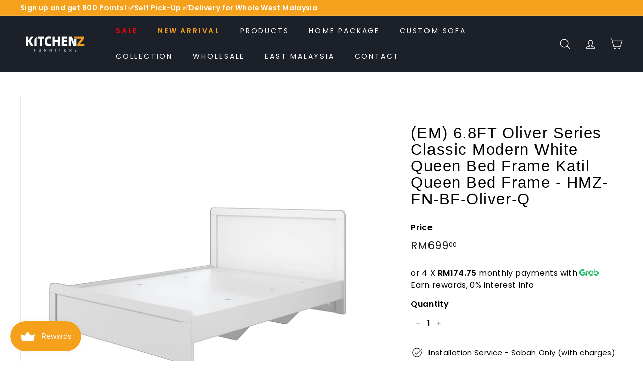

--- FILE ---
content_type: text/html; charset=utf-8
request_url: https://kitchenz.com.my/products/em-6-8ft-oliver-series-classic-modern-white-queen-bed-frame-katil-queen-bed-frame-hmz-fn-bf-oliver-q
body_size: 137223
content:
<!doctype html>
<html class="no-js" lang="en" dir="ltr">
<head>
  <meta charset="utf-8">
  <meta http-equiv="X-UA-Compatible" content="IE=edge,chrome=1">
  <meta name="viewport" content="width=device-width,initial-scale=1">
  <meta name="theme-color" content="#111111">
  <link rel="canonical" href="https://kitchenz.com.my/products/em-6-8ft-oliver-series-classic-modern-white-queen-bed-frame-katil-queen-bed-frame-hmz-fn-bf-oliver-q">
  <link rel="preload" as="script" href="//kitchenz.com.my/cdn/shop/t/74/assets/theme.js?v=142656339977388921471654318632">
  <link rel="preconnect" href="https://cdn.shopify.com">
  <link rel="preconnect" href="https://fonts.shopifycdn.com">
  <link rel="dns-prefetch" href="https://productreviews.shopifycdn.com">
  <link rel="dns-prefetch" href="https://ajax.googleapis.com">
  <link rel="dns-prefetch" href="https://maps.googleapis.com">
  <link rel="dns-prefetch" href="https://maps.gstatic.com"><link rel="shortcut icon" href="//kitchenz.com.my/cdn/shop/files/Favicon2_21b3be72-ddbe-4379-a59e-75cb23030ce7_32x32.png?v=1647838730" type="image/png" /><title>(EM) 6.8FT Oliver Series Classic Modern White Queen Bed Frame Katil Qu
&ndash; KitchenZ
</title>
<meta name="description" content="Warranty: 1 Year Assembly Required Material: Particle Board with 3D PU paper Classic Modern White Colour Queen Bedframe with Extra Durable Mid-Section Support Simple Installation with Durable Built Composition Product Dimension: L207.4 x W161 x H94.6 cm"><meta property="og:site_name" content="KitchenZ">
  <meta property="og:url" content="https://kitchenz.com.my/products/em-6-8ft-oliver-series-classic-modern-white-queen-bed-frame-katil-queen-bed-frame-hmz-fn-bf-oliver-q">
  <meta property="og:title" content="(EM) 6.8FT Oliver Series Classic Modern White Queen Bed Frame Katil Queen Bed Frame - HMZ-FN-BF-Oliver-Q">
  <meta property="og:type" content="product">
  <meta property="og:description" content="Warranty: 1 Year Assembly Required Material: Particle Board with 3D PU paper Classic Modern White Colour Queen Bedframe with Extra Durable Mid-Section Support Simple Installation with Durable Built Composition Product Dimension: L207.4 x W161 x H94.6 cm"><meta property="og:image" content="http://kitchenz.com.my/cdn/shop/files/Oliver-Q_WBG2.png?v=1694764219">
    <meta property="og:image:secure_url" content="https://kitchenz.com.my/cdn/shop/files/Oliver-Q_WBG2.png?v=1694764219">
    <meta property="og:image:width" content="1500">
    <meta property="og:image:height" content="1500"><meta name="twitter:site" content="@">
  <meta name="twitter:card" content="summary_large_image">
  <meta name="twitter:title" content="(EM) 6.8FT Oliver Series Classic Modern White Queen Bed Frame Katil Queen Bed Frame - HMZ-FN-BF-Oliver-Q">
  <meta name="twitter:description" content="Warranty: 1 Year Assembly Required Material: Particle Board with 3D PU paper Classic Modern White Colour Queen Bedframe with Extra Durable Mid-Section Support Simple Installation with Durable Built Composition Product Dimension: L207.4 x W161 x H94.6 cm">
<style data-shopify>
  @font-face {
  font-family: Poppins;
  font-weight: 400;
  font-style: normal;
  font-display: swap;
  src: url("//kitchenz.com.my/cdn/fonts/poppins/poppins_n4.0ba78fa5af9b0e1a374041b3ceaadf0a43b41362.woff2") format("woff2"),
       url("//kitchenz.com.my/cdn/fonts/poppins/poppins_n4.214741a72ff2596839fc9760ee7a770386cf16ca.woff") format("woff");
}


  @font-face {
  font-family: Poppins;
  font-weight: 600;
  font-style: normal;
  font-display: swap;
  src: url("//kitchenz.com.my/cdn/fonts/poppins/poppins_n6.aa29d4918bc243723d56b59572e18228ed0786f6.woff2") format("woff2"),
       url("//kitchenz.com.my/cdn/fonts/poppins/poppins_n6.5f815d845fe073750885d5b7e619ee00e8111208.woff") format("woff");
}

  @font-face {
  font-family: Poppins;
  font-weight: 400;
  font-style: italic;
  font-display: swap;
  src: url("//kitchenz.com.my/cdn/fonts/poppins/poppins_i4.846ad1e22474f856bd6b81ba4585a60799a9f5d2.woff2") format("woff2"),
       url("//kitchenz.com.my/cdn/fonts/poppins/poppins_i4.56b43284e8b52fc64c1fd271f289a39e8477e9ec.woff") format("woff");
}

  @font-face {
  font-family: Poppins;
  font-weight: 600;
  font-style: italic;
  font-display: swap;
  src: url("//kitchenz.com.my/cdn/fonts/poppins/poppins_i6.bb8044d6203f492888d626dafda3c2999253e8e9.woff2") format("woff2"),
       url("//kitchenz.com.my/cdn/fonts/poppins/poppins_i6.e233dec1a61b1e7dead9f920159eda42280a02c3.woff") format("woff");
}

</style><link href="//kitchenz.com.my/cdn/shop/t/74/assets/theme.css?v=132771453922116660271759332532" rel="stylesheet" type="text/css" media="all" />
<style data-shopify>:root {
    --typeHeaderPrimary: Helvetica;
    --typeHeaderFallback: Arial, sans-serif;
    --typeHeaderSize: 36px;
    --typeHeaderWeight: 400;
    --typeHeaderLineHeight: 1.1;
    --typeHeaderSpacing: 0.05em;

    --typeBasePrimary:Poppins;
    --typeBaseFallback:sans-serif;
    --typeBaseSize: 15px;
    --typeBaseWeight: 400;
    --typeBaseSpacing: 0.025em;
    --typeBaseLineHeight: 1.4;

    --colorSmallImageBg: #ffffff;
    --colorSmallImageBgDark: #f7f7f7;
    --colorLargeImageBg: #0f0f0f;
    --colorLargeImageBgLight: #303030;

    --iconWeight: 3px;
    --iconLinecaps: miter;

    
      --buttonRadius: 3px;
      --btnPadding: 11px 25px;
    

    
      --roundness: 0px;
    

    
      --gridThickness: 0px;
    

    --productTileMargin: 10%;
    --collectionTileMargin: 15%;

    --swatchSize: 40px;
  }

  @media screen and (max-width: 768px) {
    :root {
      --typeBaseSize: 13px;

      
        --roundness: 0px;
        --btnPadding: 9px 17px;
      
    }
  }</style><script>
    document.documentElement.className = document.documentElement.className.replace('no-js', 'js');

    window.theme = window.theme || {};
    theme.routes = {
      home: "/",
      collections: "/collections",
      cart: "/cart.js",
      cartPage: "/cart",
      cartAdd: "/cart/add.js",
      cartChange: "/cart/change.js",
      search: "/search"
    };
    theme.strings = {
      soldOut: "Sold Out",
      unavailable: "Unavailable",
      inStockLabel: "In stock, ready to ship",
      stockLabel: "Low stock - [count] items left",
      willNotShipUntil: "Ready to ship [date]",
      willBeInStockAfter: "Back in stock [date]",
      waitingForStock: "Inventory on the way",
      savePrice: "Save [saved_amount]",
      cartEmpty: "Your cart is currently empty.",
      cartTermsConfirmation: "You must agree with the terms and conditions of sales to check out",
      searchCollections: "Collections:",
      searchPages: "Pages:",
      searchArticles: "Articles:"
    };
    theme.settings = {
      dynamicVariantsEnable: true,
      cartType: "page",
      isCustomerTemplate: false,
      moneyFormat: "RM{{amount}}",
      saveType: "dollar",
      productImageSize: "square",
      productImageCover: true,
      predictiveSearch: true,
      predictiveSearchType: "product,article,page,collection",
      superScriptSetting: true,
      superScriptPrice: true,
      quickView: true,
      quickAdd: true,
      themeName: 'Expanse',
      themeVersion: "2.5.2"
    };
  </script>

  <script>window.performance && window.performance.mark && window.performance.mark('shopify.content_for_header.start');</script><meta name="google-site-verification" content="Bs7wAX5uc1yHDHEcpiEzpWbESL1rYi6I2mFl2tiAZ1o">
<meta id="shopify-digital-wallet" name="shopify-digital-wallet" content="/56342511774/digital_wallets/dialog">
<link rel="alternate" type="application/json+oembed" href="https://kitchenz.com.my/products/em-6-8ft-oliver-series-classic-modern-white-queen-bed-frame-katil-queen-bed-frame-hmz-fn-bf-oliver-q.oembed">
<script async="async" src="/checkouts/internal/preloads.js?locale=en-MY"></script>
<script id="shopify-features" type="application/json">{"accessToken":"4c56a206f9bf7d775944dfc6bbb64d61","betas":["rich-media-storefront-analytics"],"domain":"kitchenz.com.my","predictiveSearch":true,"shopId":56342511774,"locale":"en"}</script>
<script>var Shopify = Shopify || {};
Shopify.shop = "kitchenz-my.myshopify.com";
Shopify.locale = "en";
Shopify.currency = {"active":"MYR","rate":"1.0"};
Shopify.country = "MY";
Shopify.theme = {"name":"21-7-22","id":133252153570,"schema_name":"Expanse","schema_version":"2.5.2","theme_store_id":902,"role":"main"};
Shopify.theme.handle = "null";
Shopify.theme.style = {"id":null,"handle":null};
Shopify.cdnHost = "kitchenz.com.my/cdn";
Shopify.routes = Shopify.routes || {};
Shopify.routes.root = "/";</script>
<script type="module">!function(o){(o.Shopify=o.Shopify||{}).modules=!0}(window);</script>
<script>!function(o){function n(){var o=[];function n(){o.push(Array.prototype.slice.apply(arguments))}return n.q=o,n}var t=o.Shopify=o.Shopify||{};t.loadFeatures=n(),t.autoloadFeatures=n()}(window);</script>
<script id="shop-js-analytics" type="application/json">{"pageType":"product"}</script>
<script defer="defer" async type="module" src="//kitchenz.com.my/cdn/shopifycloud/shop-js/modules/v2/client.init-shop-cart-sync_IZsNAliE.en.esm.js"></script>
<script defer="defer" async type="module" src="//kitchenz.com.my/cdn/shopifycloud/shop-js/modules/v2/chunk.common_0OUaOowp.esm.js"></script>
<script type="module">
  await import("//kitchenz.com.my/cdn/shopifycloud/shop-js/modules/v2/client.init-shop-cart-sync_IZsNAliE.en.esm.js");
await import("//kitchenz.com.my/cdn/shopifycloud/shop-js/modules/v2/chunk.common_0OUaOowp.esm.js");

  window.Shopify.SignInWithShop?.initShopCartSync?.({"fedCMEnabled":true,"windoidEnabled":true});

</script>
<script>(function() {
  var isLoaded = false;
  function asyncLoad() {
    if (isLoaded) return;
    isLoaded = true;
    var urls = ["https:\/\/cdn.shopify.com\/s\/files\/1\/0683\/1371\/0892\/files\/splmn-shopify-prod-August-31.min.js?v=1693985059\u0026shop=kitchenz-my.myshopify.com","https:\/\/cdn.fera.ai\/js\/fera.placeholder.js?shop=kitchenz-my.myshopify.com","\/\/cdn.shopify.com\/s\/files\/1\/0875\/2064\/files\/easysale-countdown-timer-1.0.0.min.js?shop=kitchenz-my.myshopify.com"];
    for (var i = 0; i < urls.length; i++) {
      var s = document.createElement('script');
      s.type = 'text/javascript';
      s.async = true;
      s.src = urls[i];
      var x = document.getElementsByTagName('script')[0];
      x.parentNode.insertBefore(s, x);
    }
  };
  if(window.attachEvent) {
    window.attachEvent('onload', asyncLoad);
  } else {
    window.addEventListener('load', asyncLoad, false);
  }
})();</script>
<script id="__st">var __st={"a":56342511774,"offset":28800,"reqid":"f5b37231-e25c-448e-a7fa-3aabff3ca5e1-1768550610","pageurl":"kitchenz.com.my\/products\/em-6-8ft-oliver-series-classic-modern-white-queen-bed-frame-katil-queen-bed-frame-hmz-fn-bf-oliver-q","u":"eee9b0e42a98","p":"product","rtyp":"product","rid":8151572316386};</script>
<script>window.ShopifyPaypalV4VisibilityTracking = true;</script>
<script id="captcha-bootstrap">!function(){'use strict';const t='contact',e='account',n='new_comment',o=[[t,t],['blogs',n],['comments',n],[t,'customer']],c=[[e,'customer_login'],[e,'guest_login'],[e,'recover_customer_password'],[e,'create_customer']],r=t=>t.map((([t,e])=>`form[action*='/${t}']:not([data-nocaptcha='true']) input[name='form_type'][value='${e}']`)).join(','),a=t=>()=>t?[...document.querySelectorAll(t)].map((t=>t.form)):[];function s(){const t=[...o],e=r(t);return a(e)}const i='password',u='form_key',d=['recaptcha-v3-token','g-recaptcha-response','h-captcha-response',i],f=()=>{try{return window.sessionStorage}catch{return}},m='__shopify_v',_=t=>t.elements[u];function p(t,e,n=!1){try{const o=window.sessionStorage,c=JSON.parse(o.getItem(e)),{data:r}=function(t){const{data:e,action:n}=t;return t[m]||n?{data:e,action:n}:{data:t,action:n}}(c);for(const[e,n]of Object.entries(r))t.elements[e]&&(t.elements[e].value=n);n&&o.removeItem(e)}catch(o){console.error('form repopulation failed',{error:o})}}const l='form_type',E='cptcha';function T(t){t.dataset[E]=!0}const w=window,h=w.document,L='Shopify',v='ce_forms',y='captcha';let A=!1;((t,e)=>{const n=(g='f06e6c50-85a8-45c8-87d0-21a2b65856fe',I='https://cdn.shopify.com/shopifycloud/storefront-forms-hcaptcha/ce_storefront_forms_captcha_hcaptcha.v1.5.2.iife.js',D={infoText:'Protected by hCaptcha',privacyText:'Privacy',termsText:'Terms'},(t,e,n)=>{const o=w[L][v],c=o.bindForm;if(c)return c(t,g,e,D).then(n);var r;o.q.push([[t,g,e,D],n]),r=I,A||(h.body.append(Object.assign(h.createElement('script'),{id:'captcha-provider',async:!0,src:r})),A=!0)});var g,I,D;w[L]=w[L]||{},w[L][v]=w[L][v]||{},w[L][v].q=[],w[L][y]=w[L][y]||{},w[L][y].protect=function(t,e){n(t,void 0,e),T(t)},Object.freeze(w[L][y]),function(t,e,n,w,h,L){const[v,y,A,g]=function(t,e,n){const i=e?o:[],u=t?c:[],d=[...i,...u],f=r(d),m=r(i),_=r(d.filter((([t,e])=>n.includes(e))));return[a(f),a(m),a(_),s()]}(w,h,L),I=t=>{const e=t.target;return e instanceof HTMLFormElement?e:e&&e.form},D=t=>v().includes(t);t.addEventListener('submit',(t=>{const e=I(t);if(!e)return;const n=D(e)&&!e.dataset.hcaptchaBound&&!e.dataset.recaptchaBound,o=_(e),c=g().includes(e)&&(!o||!o.value);(n||c)&&t.preventDefault(),c&&!n&&(function(t){try{if(!f())return;!function(t){const e=f();if(!e)return;const n=_(t);if(!n)return;const o=n.value;o&&e.removeItem(o)}(t);const e=Array.from(Array(32),(()=>Math.random().toString(36)[2])).join('');!function(t,e){_(t)||t.append(Object.assign(document.createElement('input'),{type:'hidden',name:u})),t.elements[u].value=e}(t,e),function(t,e){const n=f();if(!n)return;const o=[...t.querySelectorAll(`input[type='${i}']`)].map((({name:t})=>t)),c=[...d,...o],r={};for(const[a,s]of new FormData(t).entries())c.includes(a)||(r[a]=s);n.setItem(e,JSON.stringify({[m]:1,action:t.action,data:r}))}(t,e)}catch(e){console.error('failed to persist form',e)}}(e),e.submit())}));const S=(t,e)=>{t&&!t.dataset[E]&&(n(t,e.some((e=>e===t))),T(t))};for(const o of['focusin','change'])t.addEventListener(o,(t=>{const e=I(t);D(e)&&S(e,y())}));const B=e.get('form_key'),M=e.get(l),P=B&&M;t.addEventListener('DOMContentLoaded',(()=>{const t=y();if(P)for(const e of t)e.elements[l].value===M&&p(e,B);[...new Set([...A(),...v().filter((t=>'true'===t.dataset.shopifyCaptcha))])].forEach((e=>S(e,t)))}))}(h,new URLSearchParams(w.location.search),n,t,e,['guest_login'])})(!0,!0)}();</script>
<script integrity="sha256-4kQ18oKyAcykRKYeNunJcIwy7WH5gtpwJnB7kiuLZ1E=" data-source-attribution="shopify.loadfeatures" defer="defer" src="//kitchenz.com.my/cdn/shopifycloud/storefront/assets/storefront/load_feature-a0a9edcb.js" crossorigin="anonymous"></script>
<script data-source-attribution="shopify.dynamic_checkout.dynamic.init">var Shopify=Shopify||{};Shopify.PaymentButton=Shopify.PaymentButton||{isStorefrontPortableWallets:!0,init:function(){window.Shopify.PaymentButton.init=function(){};var t=document.createElement("script");t.src="https://kitchenz.com.my/cdn/shopifycloud/portable-wallets/latest/portable-wallets.en.js",t.type="module",document.head.appendChild(t)}};
</script>
<script data-source-attribution="shopify.dynamic_checkout.buyer_consent">
  function portableWalletsHideBuyerConsent(e){var t=document.getElementById("shopify-buyer-consent"),n=document.getElementById("shopify-subscription-policy-button");t&&n&&(t.classList.add("hidden"),t.setAttribute("aria-hidden","true"),n.removeEventListener("click",e))}function portableWalletsShowBuyerConsent(e){var t=document.getElementById("shopify-buyer-consent"),n=document.getElementById("shopify-subscription-policy-button");t&&n&&(t.classList.remove("hidden"),t.removeAttribute("aria-hidden"),n.addEventListener("click",e))}window.Shopify?.PaymentButton&&(window.Shopify.PaymentButton.hideBuyerConsent=portableWalletsHideBuyerConsent,window.Shopify.PaymentButton.showBuyerConsent=portableWalletsShowBuyerConsent);
</script>
<script data-source-attribution="shopify.dynamic_checkout.cart.bootstrap">document.addEventListener("DOMContentLoaded",(function(){function t(){return document.querySelector("shopify-accelerated-checkout-cart, shopify-accelerated-checkout")}if(t())Shopify.PaymentButton.init();else{new MutationObserver((function(e,n){t()&&(Shopify.PaymentButton.init(),n.disconnect())})).observe(document.body,{childList:!0,subtree:!0})}}));
</script>

<script>window.performance && window.performance.mark && window.performance.mark('shopify.content_for_header.end');</script>

  <script src="//kitchenz.com.my/cdn/shop/t/74/assets/vendor-scripts-v2.js" defer="defer"></script>
  <script src="//kitchenz.com.my/cdn/shop/t/74/assets/theme.js?v=142656339977388921471654318632" defer="defer"></script><script src="https://ajax.googleapis.com/ajax/libs/jquery/3.6.0/jquery.min.js"></script>
  
<script>
var grab_widget_visiblity='1';
var grab_widget_tenure='4';
var grab_widget_money_format = "RM{{amount}}";
var grab_data_currency_code = 'MYR';
var grab_widget_current_page_type = 'product';
var grab_page_config_param =  [];
</script>


<!-- BEGIN app block: shopify://apps/zapiet-pickup-delivery/blocks/app-embed/5599aff0-8af1-473a-a372-ecd72a32b4d5 -->









    <style>#storePickupApp {
}</style>




<script type="text/javascript">
    var zapietTranslations = {};

    window.ZapietMethods = {"shipping":{"active":true,"enabled":true,"name":"Shipping","sort":1,"status":{"condition":"price","operator":"morethan","value":0,"enabled":true,"product_conditions":{"enabled":false,"value":"Delivery Only,Pickup Only","enable":false,"property":"tags","hide_button":false}},"button":{"type":"default","default":null,"hover":"","active":null}},"delivery":{"active":false,"enabled":true,"name":"Delivery","sort":2,"status":{"condition":"price","operator":"morethan","value":0,"enabled":true,"product_conditions":{"enabled":false,"value":"Pickup Only,Shipping Only","enable":false,"property":"tags","hide_button":false}},"button":{"type":"default","default":null,"hover":"","active":null}},"pickup":{"active":false,"enabled":true,"name":"Pickup","sort":3,"status":{"condition":"price","operator":"morethan","value":0,"enabled":true,"product_conditions":{"enabled":false,"value":"Delivery Only,Shipping Only","enable":false,"property":"tags","hide_button":false}},"button":{"type":"default","default":null,"hover":"","active":null}}}
    window.ZapietEvent = {
        listen: function(eventKey, callback) {
            if (!this.listeners) {
                this.listeners = [];
            }
            this.listeners.push({
                eventKey: eventKey,
                callback: callback
            });
        },
    };

    

    
        
        var language_settings = {"enable_app":true,"enable_geo_search_for_pickups":false,"pickup_region_filter_enabled":true,"pickup_region_filter_field":null,"currency":"MYR","weight_format":"kg","pickup.enable_map":false,"delivery_validation_method":"exact_postcode_matching","base_country_name":"Malaysia","base_country_code":"MY","method_display_style":"default","default_method_display_style":"classic","date_format":"l, F j, Y","time_format":"h:i A","week_day_start":"Sun","pickup_address_format":"<span class=\"name\"><strong>{{company_name}}</strong></span><span class=\"address\">{{address_line_1}}<br />{{city}}, {{postal_code}}</span><span class=\"distance\">{{distance}}</span>{{more_information}}","rates_enabled":true,"payment_customization_enabled":false,"distance_format":"km","enable_delivery_address_autocompletion":false,"enable_delivery_current_location":false,"enable_pickup_address_autocompletion":true,"pickup_date_picker_enabled":true,"pickup_time_picker_enabled":true,"delivery_note_enabled":false,"delivery_note_required":false,"delivery_date_picker_enabled":false,"delivery_time_picker_enabled":false,"shipping.date_picker_enabled":false,"delivery_validate_cart":false,"pickup_validate_cart":false,"gmak":"QUl6YVN5QmRWcUxxRlg3cF9DWHlpZmlLTnJ1WjJUSzJqN0NDTEJn","enable_checkout_locale":true,"enable_checkout_url":true,"disable_widget_for_digital_items":false,"disable_widget_for_product_handles":"gift-card","colors":{"widget_active_background_color":null,"widget_active_border_color":null,"widget_active_icon_color":null,"widget_active_text_color":null,"widget_inactive_background_color":null,"widget_inactive_border_color":null,"widget_inactive_icon_color":null,"widget_inactive_text_color":null},"delivery_validator":{"enabled":false,"show_on_page_load":true,"sticky":true},"checkout":{"delivery":{"discount_code":null,"prepopulate_shipping_address":true,"preselect_first_available_time":true},"pickup":{"discount_code":null,"prepopulate_shipping_address":true,"customer_phone_required":false,"preselect_first_location":true,"preselect_first_available_time":true},"shipping":{"discount_code":""}},"day_name_attribute_enabled":false,"methods":{"shipping":{"active":true,"enabled":true,"name":"Shipping","sort":1,"status":{"condition":"price","operator":"morethan","value":0,"enabled":true,"product_conditions":{"enabled":false,"value":"Delivery Only,Pickup Only","enable":false,"property":"tags","hide_button":false}},"button":{"type":"default","default":null,"hover":"","active":null}},"delivery":{"active":false,"enabled":true,"name":"Delivery","sort":2,"status":{"condition":"price","operator":"morethan","value":0,"enabled":true,"product_conditions":{"enabled":false,"value":"Pickup Only,Shipping Only","enable":false,"property":"tags","hide_button":false}},"button":{"type":"default","default":null,"hover":"","active":null}},"pickup":{"active":false,"enabled":true,"name":"Pickup","sort":3,"status":{"condition":"price","operator":"morethan","value":0,"enabled":true,"product_conditions":{"enabled":false,"value":"Delivery Only,Shipping Only","enable":false,"property":"tags","hide_button":false}},"button":{"type":"default","default":null,"hover":"","active":null}}},"translations":{"methods":{"shipping":"Shipping","pickup":"Pickups","delivery":"Delivery"},"calendar":{"january":"January","february":"February","march":"March","april":"April","may":"May","june":"June","july":"July","august":"August","september":"September","october":"October","november":"November","december":"December","sunday":"Sun","monday":"Mon","tuesday":"Tue","wednesday":"Wed","thursday":"Thu","friday":"Fri","saturday":"Sat","today":"","close":"","labelMonthNext":"Next month","labelMonthPrev":"Previous month","labelMonthSelect":"Select a month","labelYearSelect":"Select a year","and":"and","between":"between"},"pickup":{"checkout_button":"Checkout","location_label":"Choose a location.","could_not_find_location":"Sorry, we could not find your location.","datepicker_label":"Choose a date and time.","datepicker_placeholder":"Choose a date and time.","date_time_output":"{{DATE}} at {{TIME}}","location_placeholder":"Enter your postal code ...","filter_by_region_placeholder":"Filter by state/province","heading":"Store Pickup","note":"","max_order_total":"Maximum order value for pickup is RM0.00","max_order_weight":"Maximum order weight for pickup is {{ weight }}","min_order_total":"Minimum order value for pickup is RM0.00","min_order_weight":"Minimum order weight for pickup is {{ weight }}","more_information":"More information","no_date_time_selected":"Please select a date & time.","no_locations_found":"Sorry, pickup is not available for your selected items.","no_locations_region":"Sorry, pickup is not available in your region.","cart_eligibility_error":"Sorry, pickup is not available for your selected items.","opening_hours":"Opening hours","locations_found":"Please select a pickup location:","dates_not_available":"Sorry, your selected items are not currently available for pickup.","location_error":"Please select a pickup location.","checkout_error":"Please select a date and time for pickup."},"delivery":{"checkout_button":"Checkout","could_not_find_location":"Sorry, we could not find your location.","datepicker_label":"Choose a date and time.","datepicker_placeholder":"Choose a date and time.","date_time_output":"{{DATE}} between {{SLOT_START_TIME}} and {{SLOT_END_TIME}}","delivery_note_label":"Please enter Installtion instructions (optional)","delivery_validator_button_label":"Go","delivery_validator_eligible_button_label":"Continue shopping","delivery_validator_eligible_content":"To start shopping just click the button below","delivery_validator_eligible_heading":"Great! Check installation charges at checkout & installation arrangement might take a bit delay due to high demand. 😊","delivery_validator_error_button_label":"Continue shopping","delivery_validator_error_content":"Sorry, it looks like we have encountered an unexpected error. Please try again.","delivery_validator_error_heading":"An error occured","delivery_validator_not_eligible_button_label":"Continue shopping","delivery_validator_not_eligible_content":"You are more then welcome to continue browsing our store","delivery_validator_not_eligible_heading":"Sorry, Installation is not available in your area.","delivery_validator_placeholder":"Enter your postal code ...","delivery_validator_prelude":"Do we deliver?","available":"Great! Check installation charges at checkout & installation arrangement might take a bit delay due to high demand. 😊","heading":"Installation","note":"Enter your postal code to check if you are eligible for Installation:","max_order_total":"Maximum order value for Installation is RM0.00","max_order_weight":"Maximum order weight for Installation is {{ weight }}","min_order_total":"Minimum order value for Installation is RM0.00","min_order_weight":"Minimum order weight for Installation is {{ weight }}","delivery_note_error":"Please enter Installation instructions","no_date_time_selected":"Please select a date & time for Installation.","cart_eligibility_error":"Sorry, Installation is not available for your selected items.","delivery_note_label_required":"Please enter Installation instructions (required)","location_placeholder":"Enter your postal code ...","not_available":"Sorry, Installation is not available in your area.","dates_not_available":"Sorry, your selected items are not currently available for Installation.","checkout_error":"Please enter a valid zipcode and select your preferred date and time for Installation."},"shipping":{"checkout_button":"Checkout","datepicker_placeholder":"Choose a date.","heading":"Shipping","note":"Please click the checkout button to continue.","max_order_total":"Maximum order value for shipping is RM0.00","max_order_weight":"Maximum order weight for shipping is {{ weight }}","min_order_total":"Minimum order value for shipping is RM0.00","min_order_weight":"Minimum order weight for shipping is {{ weight }}","cart_eligibility_error":"Sorry, shipping is not available for your selected items.","checkout_error":"Please choose a date for shipping."},"widget":{"zapiet_id_error":"There was a problem adding the Zapiet ID to your cart","attributes_error":"There was a problem adding the attributes to your cart"},"product_widget":{"title":"Delivery and pickup options:","pickup_at":"Pickup at {{ location }}","ready_for_collection":"Ready for collection from","on":"on","view_all_stores":"View all stores","pickup_not_available_item":"Pickup not available for this item","delivery_not_available_location":"Delivery not available for {{ postal_code }}","delivered_by":"Delivered by {{ date }}","delivered_today":"Delivered today","change":"Change","tomorrow":"tomorrow","today":"today","delivery_to":"Delivery to {{ postal_code }}","showing_options_for":"Showing options for {{ postal_code }}","modal_heading":"Select a store for pickup","modal_subheading":"Showing stores near {{ postal_code }}","show_opening_hours":"Show opening hours","hide_opening_hours":"Hide opening hours","closed":"Closed","input_placeholder":"Enter your postal code","input_button":"Check","input_error":"Add a postal code to check available delivery and pickup options.","pickup_available":"Pickup available","not_available":"Not available","select":"Select","selected":"Selected","find_a_store":"Find a store"},"shipping_language_code":"en","delivery_language_code":"en-AU","pickup_language_code":"en-CA"},"default_language":"en","region":"us-2","api_region":"api-us","enable_zapiet_id_all_items":false,"widget_restore_state_on_load":false,"draft_orders_enabled":false,"preselect_checkout_method":true,"widget_show_could_not_locate_div_error":true,"checkout_extension_enabled":false,"show_pickup_consent_checkbox":false,"show_delivery_consent_checkbox":false,"subscription_paused":false,"pickup_note_enabled":false,"pickup_note_required":false,"shipping_note_enabled":false,"shipping_note_required":false};
        zapietTranslations["en"] = language_settings.translations;
    

    function initializeZapietApp() {
        var products = [];

        

        window.ZapietCachedSettings = {
            cached_config: {"enable_app":true,"enable_geo_search_for_pickups":false,"pickup_region_filter_enabled":true,"pickup_region_filter_field":null,"currency":"MYR","weight_format":"kg","pickup.enable_map":false,"delivery_validation_method":"exact_postcode_matching","base_country_name":"Malaysia","base_country_code":"MY","method_display_style":"default","default_method_display_style":"classic","date_format":"l, F j, Y","time_format":"h:i A","week_day_start":"Sun","pickup_address_format":"<span class=\"name\"><strong>{{company_name}}</strong></span><span class=\"address\">{{address_line_1}}<br />{{city}}, {{postal_code}}</span><span class=\"distance\">{{distance}}</span>{{more_information}}","rates_enabled":true,"payment_customization_enabled":false,"distance_format":"km","enable_delivery_address_autocompletion":false,"enable_delivery_current_location":false,"enable_pickup_address_autocompletion":true,"pickup_date_picker_enabled":true,"pickup_time_picker_enabled":true,"delivery_note_enabled":false,"delivery_note_required":false,"delivery_date_picker_enabled":false,"delivery_time_picker_enabled":false,"shipping.date_picker_enabled":false,"delivery_validate_cart":false,"pickup_validate_cart":false,"gmak":"QUl6YVN5QmRWcUxxRlg3cF9DWHlpZmlLTnJ1WjJUSzJqN0NDTEJn","enable_checkout_locale":true,"enable_checkout_url":true,"disable_widget_for_digital_items":false,"disable_widget_for_product_handles":"gift-card","colors":{"widget_active_background_color":null,"widget_active_border_color":null,"widget_active_icon_color":null,"widget_active_text_color":null,"widget_inactive_background_color":null,"widget_inactive_border_color":null,"widget_inactive_icon_color":null,"widget_inactive_text_color":null},"delivery_validator":{"enabled":false,"show_on_page_load":true,"sticky":true},"checkout":{"delivery":{"discount_code":null,"prepopulate_shipping_address":true,"preselect_first_available_time":true},"pickup":{"discount_code":null,"prepopulate_shipping_address":true,"customer_phone_required":false,"preselect_first_location":true,"preselect_first_available_time":true},"shipping":{"discount_code":""}},"day_name_attribute_enabled":false,"methods":{"shipping":{"active":true,"enabled":true,"name":"Shipping","sort":1,"status":{"condition":"price","operator":"morethan","value":0,"enabled":true,"product_conditions":{"enabled":false,"value":"Delivery Only,Pickup Only","enable":false,"property":"tags","hide_button":false}},"button":{"type":"default","default":null,"hover":"","active":null}},"delivery":{"active":false,"enabled":true,"name":"Delivery","sort":2,"status":{"condition":"price","operator":"morethan","value":0,"enabled":true,"product_conditions":{"enabled":false,"value":"Pickup Only,Shipping Only","enable":false,"property":"tags","hide_button":false}},"button":{"type":"default","default":null,"hover":"","active":null}},"pickup":{"active":false,"enabled":true,"name":"Pickup","sort":3,"status":{"condition":"price","operator":"morethan","value":0,"enabled":true,"product_conditions":{"enabled":false,"value":"Delivery Only,Shipping Only","enable":false,"property":"tags","hide_button":false}},"button":{"type":"default","default":null,"hover":"","active":null}}},"translations":{"methods":{"shipping":"Shipping","pickup":"Pickups","delivery":"Delivery"},"calendar":{"january":"January","february":"February","march":"March","april":"April","may":"May","june":"June","july":"July","august":"August","september":"September","october":"October","november":"November","december":"December","sunday":"Sun","monday":"Mon","tuesday":"Tue","wednesday":"Wed","thursday":"Thu","friday":"Fri","saturday":"Sat","today":"","close":"","labelMonthNext":"Next month","labelMonthPrev":"Previous month","labelMonthSelect":"Select a month","labelYearSelect":"Select a year","and":"and","between":"between"},"pickup":{"checkout_button":"Checkout","location_label":"Choose a location.","could_not_find_location":"Sorry, we could not find your location.","datepicker_label":"Choose a date and time.","datepicker_placeholder":"Choose a date and time.","date_time_output":"{{DATE}} at {{TIME}}","location_placeholder":"Enter your postal code ...","filter_by_region_placeholder":"Filter by state/province","heading":"Store Pickup","note":"","max_order_total":"Maximum order value for pickup is RM0.00","max_order_weight":"Maximum order weight for pickup is {{ weight }}","min_order_total":"Minimum order value for pickup is RM0.00","min_order_weight":"Minimum order weight for pickup is {{ weight }}","more_information":"More information","no_date_time_selected":"Please select a date & time.","no_locations_found":"Sorry, pickup is not available for your selected items.","no_locations_region":"Sorry, pickup is not available in your region.","cart_eligibility_error":"Sorry, pickup is not available for your selected items.","opening_hours":"Opening hours","locations_found":"Please select a pickup location:","dates_not_available":"Sorry, your selected items are not currently available for pickup.","location_error":"Please select a pickup location.","checkout_error":"Please select a date and time for pickup."},"delivery":{"checkout_button":"Checkout","could_not_find_location":"Sorry, we could not find your location.","datepicker_label":"Choose a date and time.","datepicker_placeholder":"Choose a date and time.","date_time_output":"{{DATE}} between {{SLOT_START_TIME}} and {{SLOT_END_TIME}}","delivery_note_label":"Please enter Installtion instructions (optional)","delivery_validator_button_label":"Go","delivery_validator_eligible_button_label":"Continue shopping","delivery_validator_eligible_content":"To start shopping just click the button below","delivery_validator_eligible_heading":"Great! Check installation charges at checkout & installation arrangement might take a bit delay due to high demand. 😊","delivery_validator_error_button_label":"Continue shopping","delivery_validator_error_content":"Sorry, it looks like we have encountered an unexpected error. Please try again.","delivery_validator_error_heading":"An error occured","delivery_validator_not_eligible_button_label":"Continue shopping","delivery_validator_not_eligible_content":"You are more then welcome to continue browsing our store","delivery_validator_not_eligible_heading":"Sorry, Installation is not available in your area.","delivery_validator_placeholder":"Enter your postal code ...","delivery_validator_prelude":"Do we deliver?","available":"Great! Check installation charges at checkout & installation arrangement might take a bit delay due to high demand. 😊","heading":"Installation","note":"Enter your postal code to check if you are eligible for Installation:","max_order_total":"Maximum order value for Installation is RM0.00","max_order_weight":"Maximum order weight for Installation is {{ weight }}","min_order_total":"Minimum order value for Installation is RM0.00","min_order_weight":"Minimum order weight for Installation is {{ weight }}","delivery_note_error":"Please enter Installation instructions","no_date_time_selected":"Please select a date & time for Installation.","cart_eligibility_error":"Sorry, Installation is not available for your selected items.","delivery_note_label_required":"Please enter Installation instructions (required)","location_placeholder":"Enter your postal code ...","not_available":"Sorry, Installation is not available in your area.","dates_not_available":"Sorry, your selected items are not currently available for Installation.","checkout_error":"Please enter a valid zipcode and select your preferred date and time for Installation."},"shipping":{"checkout_button":"Checkout","datepicker_placeholder":"Choose a date.","heading":"Shipping","note":"Please click the checkout button to continue.","max_order_total":"Maximum order value for shipping is RM0.00","max_order_weight":"Maximum order weight for shipping is {{ weight }}","min_order_total":"Minimum order value for shipping is RM0.00","min_order_weight":"Minimum order weight for shipping is {{ weight }}","cart_eligibility_error":"Sorry, shipping is not available for your selected items.","checkout_error":"Please choose a date for shipping."},"widget":{"zapiet_id_error":"There was a problem adding the Zapiet ID to your cart","attributes_error":"There was a problem adding the attributes to your cart"},"product_widget":{"title":"Delivery and pickup options:","pickup_at":"Pickup at {{ location }}","ready_for_collection":"Ready for collection from","on":"on","view_all_stores":"View all stores","pickup_not_available_item":"Pickup not available for this item","delivery_not_available_location":"Delivery not available for {{ postal_code }}","delivered_by":"Delivered by {{ date }}","delivered_today":"Delivered today","change":"Change","tomorrow":"tomorrow","today":"today","delivery_to":"Delivery to {{ postal_code }}","showing_options_for":"Showing options for {{ postal_code }}","modal_heading":"Select a store for pickup","modal_subheading":"Showing stores near {{ postal_code }}","show_opening_hours":"Show opening hours","hide_opening_hours":"Hide opening hours","closed":"Closed","input_placeholder":"Enter your postal code","input_button":"Check","input_error":"Add a postal code to check available delivery and pickup options.","pickup_available":"Pickup available","not_available":"Not available","select":"Select","selected":"Selected","find_a_store":"Find a store"},"shipping_language_code":"en","delivery_language_code":"en-AU","pickup_language_code":"en-CA"},"default_language":"en","region":"us-2","api_region":"api-us","enable_zapiet_id_all_items":false,"widget_restore_state_on_load":false,"draft_orders_enabled":false,"preselect_checkout_method":true,"widget_show_could_not_locate_div_error":true,"checkout_extension_enabled":false,"show_pickup_consent_checkbox":false,"show_delivery_consent_checkbox":false,"subscription_paused":false,"pickup_note_enabled":false,"pickup_note_required":false,"shipping_note_enabled":false,"shipping_note_required":false},
            shop_identifier: 'kitchenz-my.myshopify.com',
            language_code: 'en',
            checkout_url: '/cart',
            products: products,
            translations: zapietTranslations,
            customer: {
                first_name: '',
                last_name: '',
                company: '',
                address1: '',
                address2: '',
                city: '',
                province: '',
                country: '',
                zip: '',
                phone: '',
                tags: null
            }
        }

        window.Zapiet.start(window.ZapietCachedSettings, true);

        
            window.ZapietEvent.listen('widget_loaded', function() {
                // Custom JavaScript
            });
        
    }

    function loadZapietStyles(href) {
        var ss = document.createElement("link");
        ss.type = "text/css";
        ss.rel = "stylesheet";
        ss.media = "all";
        ss.href = href;
        document.getElementsByTagName("head")[0].appendChild(ss);
    }

    
        loadZapietStyles("https://cdn.shopify.com/extensions/019bc157-8185-7e0c-98af-00cc3adeef8a/zapiet-pickup-delivery-1065/assets/storepickup.css");
        var zapietLoadScripts = {
            vendor: true,
            storepickup: true,
            pickup: true,
            delivery: true,
            shipping: true,
            pickup_map: false,
            validator: false
        };

        function zapietScriptLoaded(key) {
            zapietLoadScripts[key] = false;
            if (!Object.values(zapietLoadScripts).includes(true)) {
                initializeZapietApp();
            }
        }
    
</script>




    <script type="module" src="https://cdn.shopify.com/extensions/019bc157-8185-7e0c-98af-00cc3adeef8a/zapiet-pickup-delivery-1065/assets/vendor.js" onload="zapietScriptLoaded('vendor')" defer></script>
    <script type="module" src="https://cdn.shopify.com/extensions/019bc157-8185-7e0c-98af-00cc3adeef8a/zapiet-pickup-delivery-1065/assets/storepickup.js" onload="zapietScriptLoaded('storepickup')" defer></script>

    

    
        <script type="module" src="https://cdn.shopify.com/extensions/019bc157-8185-7e0c-98af-00cc3adeef8a/zapiet-pickup-delivery-1065/assets/pickup.js" onload="zapietScriptLoaded('pickup')" defer></script>
    

    
        <script type="module" src="https://cdn.shopify.com/extensions/019bc157-8185-7e0c-98af-00cc3adeef8a/zapiet-pickup-delivery-1065/assets/delivery.js" onload="zapietScriptLoaded('delivery')" defer></script>
    

    
        <script type="module" src="https://cdn.shopify.com/extensions/019bc157-8185-7e0c-98af-00cc3adeef8a/zapiet-pickup-delivery-1065/assets/shipping.js" onload="zapietScriptLoaded('shipping')" defer></script>
    

    


<!-- END app block --><!-- BEGIN app block: shopify://apps/oxi-social-login/blocks/social-login-embed/24ad60bc-8f09-42fa-807e-e5eda0fdae17 -->


<script>
    
        var vt = 763256;
    
        var oxi_data_scheme = 'light';
        if (document.querySelector('html').hasAttribute('data-scheme')) {
            oxi_data_scheme = document.querySelector('html').getAttribute('data-scheme');
        }
    function wfete(selector) {
    return new Promise(resolve => {
    if (document.querySelector(selector)) {
      return resolve(document.querySelector(selector));
    }

    const observer = new MutationObserver(() => {
      if (document.querySelector(selector)) {
        resolve(document.querySelector(selector));
        observer.disconnect();
      }
    });

    observer.observe(document.body, {
      subtree: true,
      childList: true,
    });
    });
  }
  async function oxi_init() {
    const data = await getOConfig();
  }
  function getOConfig() {
    var script = document.createElement('script');
    script.src = '//social-login.oxiapps.com/init.json?shop=kitchenz-my.myshopify.com&vt='+vt+'&callback=jQuery111004090950169811405_1543664809199';
    script.setAttribute('rel','nofollow');
    document.head.appendChild(script);
  }
  function jQuery111004090950169811405_1543664809199(p) {
        var shop_locale = "";
        if (typeof Shopify !== 'undefined' && typeof Shopify.locale !== 'undefined') {
            shop_locale = "&locale="+Shopify.locale;
    }
    if (p.m == "1") {
      if (typeof oxi_initialized === 'undefined') {
        var oxi_initialized = true;
        //vt = parseInt(p.v);
        vt = parseInt(vt);

                var elem = document.createElement("link");
                elem.setAttribute("type", "text/css");
                elem.setAttribute("rel", "stylesheet");
                elem.setAttribute("href", "https://cdn.shopify.com/extensions/019a9bbf-e6d9-7768-bf83-c108720b519c/embedded-social-login-54/assets/remodal.css");
                document.getElementsByTagName("head")[0].appendChild(elem);


        var newScript = document.createElement('script');
        newScript.type = 'text/javascript';
        newScript.src = 'https://cdn.shopify.com/extensions/019a9bbf-e6d9-7768-bf83-c108720b519c/embedded-social-login-54/assets/osl.min.js';
        document.getElementsByTagName('head')[0].appendChild(newScript);
      }
    } else {
      const intervalID = setInterval(() => {
        if (document.querySelector('body')) {
            clearInterval(intervalID);

            opa = ['form[action*="account/login"]', 'form[action$="account"]'];
            opa.forEach(e => {
                wfete(e).then(element => {
                    if (typeof oxi_initialized === 'undefined') {
                        var oxi_initialized = true;
                        console.log("Oxi Social Login Initialized");
                        if (p.i == 'y') {
                            var list = document.querySelectorAll(e);
                            var oxi_list_length = 0;
                            if (list.length > 0) {
                                //oxi_list_length = 3;
                                oxi_list_length = list.length;
                            }
                            for(var osli1 = 0; osli1 < oxi_list_length; osli1++) {
                                if (list[osli1].querySelector('[value="guest_login"]')) {
                                } else {
                                if ( list[osli1].querySelectorAll('.oxi-social-login').length <= 0 && list[osli1].querySelectorAll('.oxi_social_wrapper').length <= 0 ) {
                                    var osl_checkout_url = '';
                                    if (list[osli1].querySelector('[name="checkout_url"]') !== null) {
                                        osl_checkout_url = '&osl_checkout_url='+list[osli1].querySelector('[name="checkout_url"]').value;
                                    }
                                    osl_checkout_url = osl_checkout_url.replace(/<[^>]*>/g, '').trim();
                                    list[osli1].insertAdjacentHTML(p.p, '<div class="oxi_social_wrapper" style="'+p.c+'"><iframe id="social_login_frame" class="social_login_frame" title="Social Login" src="https://social-login.oxiapps.com/widget?site='+p.s+'&vt='+vt+shop_locale+osl_checkout_url+'&scheme='+oxi_data_scheme+'" style="width:100%;max-width:100%;padding-top:0px;margin-bottom:5px;border:0px;height:'+p.h+'px;" scrolling=no></iframe></div>');
                                }
                                }
                            }
                        }
                    }
                });
            });

            wfete('#oxi-social-login').then(element => {
                document.getElementById('oxi-social-login').innerHTML="<iframe id='social_login_frame' class='social_login_frame' title='Social Login' src='https://social-login.oxiapps.com/widget?site="+p.s+"&vt="+vt+shop_locale+"&scheme="+oxi_data_scheme+"' style='width:100%;max-width:100%;padding-top:0px;margin-bottom:5px;border:0px;height:"+p.h+"px;' scrolling=no></iframe>";
            });
            wfete('.oxi-social-login').then(element => {
                var oxi_elms = document.querySelectorAll(".oxi-social-login");
                oxi_elms.forEach((oxi_elm) => {
                            oxi_elm.innerHTML="<iframe id='social_login_frame' class='social_login_frame' title='Social Login' src='https://social-login.oxiapps.com/widget?site="+p.s+"&vt="+vt+shop_locale+"&scheme="+oxi_data_scheme+"' style='width:100%;max-width:100%;padding-top:0px;margin-bottom:5px;border:0px;height:"+p.h+"px;' scrolling=no></iframe>";
                });
            });
        }
      }, 100);
    }

    var o_resized = false;
    var oxi_response = function(event) {
      if (event.origin+'/'=="https://social-login.oxiapps.com/") {
                if (event.data.action == "loaded") {
                    event.source.postMessage({
                        action:'getParentUrl',parentUrl: window.location.href+''
                    },"*");
                }

        var message = event.data+'';
        var key = message.split(':')[0];
        var value = message.split(':')[1];
        if (key=="height") {
          var oxi_iframe = document.getElementById('social_login_frame');
          if (oxi_iframe && !o_resized) {
            o_resized = true;
            oxi_iframe.style.height = value + "px";
          }
        }
      }
    };
    if (window.addEventListener) {
      window.addEventListener('message', oxi_response, false);
    } else {
      window.attachEvent("onmessage", oxi_response);
    }
  }
  oxi_init();
</script>


<!-- END app block --><!-- BEGIN app block: shopify://apps/sami-product-labels/blocks/app-embed-block/b9b44663-5d51-4be1-8104-faedd68da8c5 --><script type="text/javascript">
  window.Samita = window.Samita || {};
  Samita.ProductLabels = Samita.ProductLabels || {};
  Samita.ProductLabels.locale  = {"shop_locale":{"locale":"en","enabled":true,"primary":true,"published":true}};
  Samita.ProductLabels.page = {title : document.title.replaceAll('"', "'"), href : window.location.href, type: "product", page_id: ""};
  Samita.ProductLabels.dataShop = Samita.ProductLabels.dataShop || {};Samita.ProductLabels.dataShop = {"install":1,"configuration":{"money_format":"RM{{amount}}"},"pricing":{"plan":"GOLD","features":{"chose_product_form_collections_tag":true,"design_custom_unlimited_position":false,"design_countdown_timer_label_badge":true,"design_text_hover_label_badge":true,"label_display_product_page_first_image":true,"choose_product_variants":false,"choose_country_restriction":false,"conditions_specific_products":-1,"conditions_include_exclude_product_tag":true,"conditions_inventory_status":true,"conditions_sale_products":true,"conditions_customer_tag":true,"conditions_products_created_published":true,"conditions_set_visibility_date_time":true,"images_samples":{"collections":["free_labels","custom","suggestions_for_you","all","valentine","beauty","new","newArrival","discount","sale","comboOffers","quality","bestseller","blackFriday","newYear","free","fewLeft"]},"badges_labels_conditions":{"fields":["ALL","PRODUCTS","TITLE","TYPE","VENDOR","VARIANT_PRICE","COMPARE_PRICE","SALE_PRICE","OPTION","TAG","WEIGHT","CREATE","PUBLISH","INVENTORY","VARIANT_INVENTORY","COLLECTIONS","CUSTOMER","CUSTOMER_TAG","CUSTOMER_ORDER_COUNT","CUSTOMER_TOTAL_SPENT","CUSTOMER_PURCHASE","CUSTOMER_COMPANY_NAME","PAGE","COUNTRY"]}}},"settings":{"notUseSearchFileApp":true,"general":{"maximum_condition":"3"},"watermark":true,"translations":{"default":{"Days":"d","Hours":"h","Minutes":"m","Seconds":"s"}}},"url":"kitchenz-my.myshopify.com","base_app_url":"https://label.samita.io/","app_url":"https://d3g7uyxz2n998u.cloudfront.net/"};Samita.ProductLabels.dataShop.configuration.money_format = "RM{{amount}}";if (typeof Shopify!= "undefined" && Shopify?.theme?.role != "main") {Samita.ProductLabels.dataShop.settings.notUseSearchFileApp = false;}
  Samita.ProductLabels.theme_id =null;
  Samita.ProductLabels.products = Samita.ProductLabels.products || [];Samita.ProductLabels.product ={"id":8151572316386,"title":"(EM) 6.8FT Oliver Series Classic Modern White Queen Bed Frame Katil Queen Bed Frame - HMZ-FN-BF-Oliver-Q","handle":"em-6-8ft-oliver-series-classic-modern-white-queen-bed-frame-katil-queen-bed-frame-hmz-fn-bf-oliver-q","description":"\u003cul data-mce-fragment=\"1\"\u003e\n\u003cli data-mce-fragment=\"1\"\u003e\u003cspan data-mce-fragment=\"1\"\u003eWarranty: 1 Year\u003c\/span\u003e\u003c\/li\u003e\n\u003cli data-mce-fragment=\"1\"\u003e\u003cspan data-mce-fragment=\"1\"\u003eAssembly Required\u003c\/span\u003e\u003c\/li\u003e\n\u003cli data-mce-fragment=\"1\"\u003e\u003cspan data-mce-fragment=\"1\"\u003eMaterial: Particle Board with 3D PU paper\u003c\/span\u003e\u003c\/li\u003e\n\u003cli data-mce-fragment=\"1\"\u003e\u003cspan data-mce-fragment=\"1\"\u003eClassic Modern White Colour\u003c\/span\u003e\u003c\/li\u003e\n\u003cli data-mce-fragment=\"1\"\u003eQueen Bedframe with Extra Durable Mid-Section Support\u003c\/li\u003e\n\u003cli data-mce-fragment=\"1\"\u003eSimple Installation with Durable Built Composition\u003c\/li\u003e\n\u003cli data-mce-fragment=\"1\"\u003eProduct Dimension: L207.4 x W161 x H94.6 cm\u003c\/li\u003e\n\u003c\/ul\u003e\n\u003cp data-mce-fragment=\"1\"\u003e\u003cimg height=\"1080\" width=\"1500\" data-upload-status=\"success\" data-uploading=\"uploaded\" src=\"https:\/\/cf.shopee.com.my\/file\/my-11134208-7qul0-ljasgkgpm5wjf0\" data-mce-fragment=\"1\" data-mce-src=\"https:\/\/cf.shopee.com.my\/file\/my-11134208-7qul0-ljasgkgpm5wjf0\"\u003e\u003c\/p\u003e\n\u003cp data-mce-fragment=\"1\"\u003e\u003cimg src=\"https:\/\/cdn.shopify.com\/s\/files\/1\/0563\/4251\/1774\/files\/BF-Oliver-Q_ProductDisplay.jpg?v=1682568254\" alt=\"\" data-mce-fragment=\"1\" data-mce-src=\"https:\/\/cdn.shopify.com\/s\/files\/1\/0563\/4251\/1774\/files\/BF-Oliver-Q_ProductDisplay.jpg?v=1682568254\"\u003e\u003cimg src=\"https:\/\/cdn.shopify.com\/s\/files\/1\/0563\/4251\/1774\/files\/BF-Oliver-Q_ProductView_LONG.jpg?v=1682568260\" alt=\"\" data-mce-fragment=\"1\" data-mce-src=\"https:\/\/cdn.shopify.com\/s\/files\/1\/0563\/4251\/1774\/files\/BF-Oliver-Q_ProductView_LONG.jpg?v=1682568260\"\u003e\u003cimg alt=\"\" src=\"https:\/\/cdn.shopify.com\/s\/files\/1\/0563\/4251\/1774\/files\/BF-Oliver-Q_Dimension.jpg?v=1682568268\" data-mce-fragment=\"1\" data-mce-src=\"https:\/\/cdn.shopify.com\/s\/files\/1\/0563\/4251\/1774\/files\/BF-Oliver-Q_Dimension.jpg?v=1682568268\"\u003e\u003c\/p\u003e","published_at":"2023-09-15T15:50:13+08:00","created_at":"2023-09-15T15:50:14+08:00","vendor":"Homez","type":"Bed Frames","tags":["bed frame-sbh","Oliver series-sbh","Oliver-sbh","sabah","sabah60"],"price":69900,"price_min":69900,"price_max":69900,"available":true,"price_varies":false,"compare_at_price":null,"compare_at_price_min":0,"compare_at_price_max":0,"compare_at_price_varies":false,"variants":[{"id":44345146048738,"title":"Default Title","option1":"Default Title","option2":null,"option3":null,"sku":"HMZ-FN-BF-Oliver-Q-SBH","requires_shipping":true,"taxable":false,"featured_image":null,"available":true,"name":"(EM) 6.8FT Oliver Series Classic Modern White Queen Bed Frame Katil Queen Bed Frame - HMZ-FN-BF-Oliver-Q","public_title":null,"options":["Default Title"],"price":69900,"weight":98000,"compare_at_price":null,"inventory_management":"shopify","barcode":"46048738","requires_selling_plan":false,"selling_plan_allocations":[],"quantity_rule":{"min":1,"max":null,"increment":1}}],"images":["\/\/kitchenz.com.my\/cdn\/shop\/files\/Oliver-Q_WBG2.png?v=1694764219","\/\/kitchenz.com.my\/cdn\/shop\/files\/BF-Oliver-Q_MAIN1A_ec84333f-cbf9-4446-8e44-87260e566e9b.jpg?v=1694764219","\/\/kitchenz.com.my\/cdn\/shop\/files\/BF-Oliver-Q_MAIN2A_fc1b3fd4-8664-4209-bce8-ec42941cb0f5.jpg?v=1694764217","\/\/kitchenz.com.my\/cdn\/shop\/files\/BF-Oliver-Q_ProductView1_7396ede4-c48b-462f-afd9-fb1cedfdd7f6.jpg?v=1694764216","\/\/kitchenz.com.my\/cdn\/shop\/files\/BF-Oliver-Q_ProductView2_c2700d1a-aeda-4b07-8c77-8619a871807f.jpg?v=1694764218","\/\/kitchenz.com.my\/cdn\/shop\/files\/BF-Oliver-Q_ProductView3_c432c073-aaba-47da-9078-82f99c635068.jpg?v=1694764218","\/\/kitchenz.com.my\/cdn\/shop\/files\/BF-Oliver-Q_Dimension_17656d19-c9cb-439e-a7f2-9fc7689c7371.jpg?v=1694764217"],"featured_image":"\/\/kitchenz.com.my\/cdn\/shop\/files\/Oliver-Q_WBG2.png?v=1694764219","options":["Title"],"media":[{"alt":null,"id":32261614436578,"position":1,"preview_image":{"aspect_ratio":1.0,"height":1500,"width":1500,"src":"\/\/kitchenz.com.my\/cdn\/shop\/files\/Oliver-Q_WBG2.png?v=1694764219"},"aspect_ratio":1.0,"height":1500,"media_type":"image","src":"\/\/kitchenz.com.my\/cdn\/shop\/files\/Oliver-Q_WBG2.png?v=1694764219","width":1500},{"alt":null,"id":32261614469346,"position":2,"preview_image":{"aspect_ratio":1.0,"height":1500,"width":1500,"src":"\/\/kitchenz.com.my\/cdn\/shop\/files\/BF-Oliver-Q_MAIN1A_ec84333f-cbf9-4446-8e44-87260e566e9b.jpg?v=1694764219"},"aspect_ratio":1.0,"height":1500,"media_type":"image","src":"\/\/kitchenz.com.my\/cdn\/shop\/files\/BF-Oliver-Q_MAIN1A_ec84333f-cbf9-4446-8e44-87260e566e9b.jpg?v=1694764219","width":1500},{"alt":null,"id":32261614502114,"position":3,"preview_image":{"aspect_ratio":1.0,"height":1500,"width":1500,"src":"\/\/kitchenz.com.my\/cdn\/shop\/files\/BF-Oliver-Q_MAIN2A_fc1b3fd4-8664-4209-bce8-ec42941cb0f5.jpg?v=1694764217"},"aspect_ratio":1.0,"height":1500,"media_type":"image","src":"\/\/kitchenz.com.my\/cdn\/shop\/files\/BF-Oliver-Q_MAIN2A_fc1b3fd4-8664-4209-bce8-ec42941cb0f5.jpg?v=1694764217","width":1500},{"alt":null,"id":32261614534882,"position":4,"preview_image":{"aspect_ratio":1.0,"height":1500,"width":1500,"src":"\/\/kitchenz.com.my\/cdn\/shop\/files\/BF-Oliver-Q_ProductView1_7396ede4-c48b-462f-afd9-fb1cedfdd7f6.jpg?v=1694764216"},"aspect_ratio":1.0,"height":1500,"media_type":"image","src":"\/\/kitchenz.com.my\/cdn\/shop\/files\/BF-Oliver-Q_ProductView1_7396ede4-c48b-462f-afd9-fb1cedfdd7f6.jpg?v=1694764216","width":1500},{"alt":null,"id":32261614567650,"position":5,"preview_image":{"aspect_ratio":1.0,"height":1500,"width":1500,"src":"\/\/kitchenz.com.my\/cdn\/shop\/files\/BF-Oliver-Q_ProductView2_c2700d1a-aeda-4b07-8c77-8619a871807f.jpg?v=1694764218"},"aspect_ratio":1.0,"height":1500,"media_type":"image","src":"\/\/kitchenz.com.my\/cdn\/shop\/files\/BF-Oliver-Q_ProductView2_c2700d1a-aeda-4b07-8c77-8619a871807f.jpg?v=1694764218","width":1500},{"alt":null,"id":32261614600418,"position":6,"preview_image":{"aspect_ratio":1.0,"height":1500,"width":1500,"src":"\/\/kitchenz.com.my\/cdn\/shop\/files\/BF-Oliver-Q_ProductView3_c432c073-aaba-47da-9078-82f99c635068.jpg?v=1694764218"},"aspect_ratio":1.0,"height":1500,"media_type":"image","src":"\/\/kitchenz.com.my\/cdn\/shop\/files\/BF-Oliver-Q_ProductView3_c432c073-aaba-47da-9078-82f99c635068.jpg?v=1694764218","width":1500},{"alt":null,"id":32261614633186,"position":7,"preview_image":{"aspect_ratio":1.0,"height":1500,"width":1500,"src":"\/\/kitchenz.com.my\/cdn\/shop\/files\/BF-Oliver-Q_Dimension_17656d19-c9cb-439e-a7f2-9fc7689c7371.jpg?v=1694764217"},"aspect_ratio":1.0,"height":1500,"media_type":"image","src":"\/\/kitchenz.com.my\/cdn\/shop\/files\/BF-Oliver-Q_Dimension_17656d19-c9cb-439e-a7f2-9fc7689c7371.jpg?v=1694764217","width":1500}],"requires_selling_plan":false,"selling_plan_groups":[],"content":"\u003cul data-mce-fragment=\"1\"\u003e\n\u003cli data-mce-fragment=\"1\"\u003e\u003cspan data-mce-fragment=\"1\"\u003eWarranty: 1 Year\u003c\/span\u003e\u003c\/li\u003e\n\u003cli data-mce-fragment=\"1\"\u003e\u003cspan data-mce-fragment=\"1\"\u003eAssembly Required\u003c\/span\u003e\u003c\/li\u003e\n\u003cli data-mce-fragment=\"1\"\u003e\u003cspan data-mce-fragment=\"1\"\u003eMaterial: Particle Board with 3D PU paper\u003c\/span\u003e\u003c\/li\u003e\n\u003cli data-mce-fragment=\"1\"\u003e\u003cspan data-mce-fragment=\"1\"\u003eClassic Modern White Colour\u003c\/span\u003e\u003c\/li\u003e\n\u003cli data-mce-fragment=\"1\"\u003eQueen Bedframe with Extra Durable Mid-Section Support\u003c\/li\u003e\n\u003cli data-mce-fragment=\"1\"\u003eSimple Installation with Durable Built Composition\u003c\/li\u003e\n\u003cli data-mce-fragment=\"1\"\u003eProduct Dimension: L207.4 x W161 x H94.6 cm\u003c\/li\u003e\n\u003c\/ul\u003e\n\u003cp data-mce-fragment=\"1\"\u003e\u003cimg height=\"1080\" width=\"1500\" data-upload-status=\"success\" data-uploading=\"uploaded\" src=\"https:\/\/cf.shopee.com.my\/file\/my-11134208-7qul0-ljasgkgpm5wjf0\" data-mce-fragment=\"1\" data-mce-src=\"https:\/\/cf.shopee.com.my\/file\/my-11134208-7qul0-ljasgkgpm5wjf0\"\u003e\u003c\/p\u003e\n\u003cp data-mce-fragment=\"1\"\u003e\u003cimg src=\"https:\/\/cdn.shopify.com\/s\/files\/1\/0563\/4251\/1774\/files\/BF-Oliver-Q_ProductDisplay.jpg?v=1682568254\" alt=\"\" data-mce-fragment=\"1\" data-mce-src=\"https:\/\/cdn.shopify.com\/s\/files\/1\/0563\/4251\/1774\/files\/BF-Oliver-Q_ProductDisplay.jpg?v=1682568254\"\u003e\u003cimg src=\"https:\/\/cdn.shopify.com\/s\/files\/1\/0563\/4251\/1774\/files\/BF-Oliver-Q_ProductView_LONG.jpg?v=1682568260\" alt=\"\" data-mce-fragment=\"1\" data-mce-src=\"https:\/\/cdn.shopify.com\/s\/files\/1\/0563\/4251\/1774\/files\/BF-Oliver-Q_ProductView_LONG.jpg?v=1682568260\"\u003e\u003cimg alt=\"\" src=\"https:\/\/cdn.shopify.com\/s\/files\/1\/0563\/4251\/1774\/files\/BF-Oliver-Q_Dimension.jpg?v=1682568268\" data-mce-fragment=\"1\" data-mce-src=\"https:\/\/cdn.shopify.com\/s\/files\/1\/0563\/4251\/1774\/files\/BF-Oliver-Q_Dimension.jpg?v=1682568268\"\u003e\u003c\/p\u003e"};
    Samita.ProductLabels.product.collections =[399014985954,399020327138,399018459362,419078963426,419078930658];
    Samita.ProductLabels.product.metafields = {};
    Samita.ProductLabels.product.variants = [{
          "id":44345146048738,
          "title":"Default Title",
          "name":null,
          "compare_at_price":null,
          "price":69900,
          "available":true,
          "weight":98000,
          "sku":"HMZ-FN-BF-Oliver-Q-SBH",
          "inventory_quantity":1,
          "metafields":{}
        }];if (typeof Shopify!= "undefined" && Shopify?.theme?.id == 133252153570) {Samita.ProductLabels.themeInfo = {"id":133252153570,"name":"21-7-22","role":"main","theme_store_id":902,"theme_name":"Expanse","theme_version":"2.5.2"};}if (typeof Shopify!= "undefined" && Shopify?.theme?.id == 140446367970) {Samita.ProductLabels.themeInfo = {"id":140446367970,"name":"Copy of 12-3-24 - 2024-03-12","role":"unpublished","theme_store_id":null,"theme_name":"Expanse","theme_version":"5.0.1"};}if (typeof Shopify!= "undefined" && Shopify?.theme?.id == 133252153570) {Samita.ProductLabels.theme = {"selectors":{"product":{"elementSelectors":[".module-wrap",".product-grid__container",".product-section",".product-page-container","#ProductSection-product-template","#shopify-section-product-template",".product:not(.featured-product,.slick-slide)",".product-main",".grid:not(.product-grid,.sf-grid,.featured-product)",".grid.product-single","#__pf",".gfqv-product-wrapper",".ga-product",".t4s-container",".gCartItem, .flexRow.noGutter, .cart__row, .line-item, .cart-item, .cart-row, .CartItem, .cart-line-item, .cart-table tbody tr, .container-indent table tbody tr"],"elementNotSelectors":[".mini-cart__recommendations-list"],"notShowCustomBlocks":".variant-swatch__item,.swatch-element,.fera-productReviews-review,share-button,.hdt-variant-picker,.col-story-block,.lightly-spaced-row","link":"[samitaPL-product-link], h3[data-href*=\"/products/\"], div[data-href*=\"/products/\"], a[data-href*=\"/products/\"], a.product-block__link[href*=\"/products/\"], a.indiv-product__link[href*=\"/products/\"], a.thumbnail__link[href*=\"/products/\"], a.product-item__link[href*=\"/products/\"], a.product-card__link[href*=\"/products/\"], a.product-card-link[href*=\"/products/\"], a.product-block__image__link[href*=\"/products/\"], a.stretched-link[href*=\"/products/\"], a.grid-product__link[href*=\"/products/\"], a.product-grid-item--link[href*=\"/products/\"], a.product-link[href*=\"/products/\"], a.product__link[href*=\"/products/\"], a.full-unstyled-link[href*=\"/products/\"], a.grid-item__link[href*=\"/products/\"], a.grid-product__link[href*=\"/products/\"], a[data-product-page-link][href*=\"/products/\"], a[href*=\"/products/\"]:not(.logo-bar__link,.ButtonGroup__Item.Button,.menu-promotion__link,.site-nav__link,.mobile-nav__link,.hero__sidebyside-image-link,.announcement-link,.breadcrumbs-list__link,.single-level-link,.d-none,.icon-twitter,.icon-facebook,.icon-pinterest,#btn,.list-menu__item.link.link--tex,.btnProductQuickview,.index-banner-slides-each,.global-banner-switch,.sub-nav-item-link,.announcement-bar__link,.Carousel__Cell,.Heading,.facebook,.twitter,.pinterest,.loyalty-redeem-product-title,.breadcrumbs__link,.btn-slide,.h2m-menu-item-inner--sub,.glink,.announcement-bar__link,.ts-link,.hero__slide-link)","signal":"[data-product-handle], [data-product-id]","notSignal":":not([data-section-id=\"product-recommendations\"],[data-section-type=\"product-recommendations\"],#product-area,#looxReviews)","priceSelectors":[".gf_product-prices","#ProductPrice-product-template",".product-block--price",".price-list","#ProductPrice",".product-price",".product__price—reg","#productPrice-product-template",".product__current-price",".product-thumb-caption-price-current",".product-item-caption-price-current",".grid-product__price,.product__price","span.price","span.product-price",".productitem--price",".product-pricing","div.price","span.money",".product-item__price",".product-list-item-price","p.price",".product-meta__prices","div.product-price","span#price",".price.money","h3.price","a.price",".price-area",".product-item-price",".pricearea",".collectionGrid .collectionBlock-info > p","#ComparePrice",".product--price-wrapper",".product-page--price-wrapper",".color--shop-accent.font-size--s.t--meta.f--main",".ComparePrice",".ProductPrice",".prodThumb .title span:last-child",".price",".product-single__price-product-template",".product-info-price",".price-money",".prod-price","#price-field",".product-grid--price",".prices,.pricing","#product-price",".money-styling",".compare-at-price",".product-item--price",".card__price",".product-card__price",".product-price__price",".product-item__price-wrapper",".product-single__price",".grid-product__price-wrap","a.grid-link p.grid-link__meta",".product__prices","#comparePrice-product-template","dl[class*=\"price\"]","div[class*=\"price\"]",".gl-card-pricing",".ga-product_price-container"],"titleSelectors":[".prod-title",".product-block--title",".product-info__title",".product-thumbnail__title",".product-card__title","div.product__title",".card__heading.h5",".cart-item__name.h4",".spf-product-card__title.h4",".gl-card-title",".ga-product_title"],"imageSelectors":["image-element img",".grid__image-ratio img","image-element img",".grid__image-ratio > img",".image-wrap img","image-element > img",".gf_product-image",".zoomImg",".spf-product-card__image",".boost-pfs-filter-product-item-main-image",".pwzrswiper-slide > img",".product__image-wrapper img",".grid__image-ratio",".product__media img",".AspectRatio > img",".product__media img",".rimage-wrapper > img",".ProductItem__Image",".img-wrapper img",".aspect-ratio img",".product-card__image-wrapper > .product-card__image",".ga-products_image img",".image__container",".image-wrap .grid-product__image",".boost-sd__product-image img",".box-ratio > img",".image-cell img.card__image","img[src*=\"cdn.shopify.com\"][src*=\"/products/\"]","img[srcset*=\"cdn.shopify.com\"][srcset*=\"/products/\"]","img[data-srcset*=\"cdn.shopify.com\"][data-srcset*=\"/products/\"]","img[data-src*=\"cdn.shopify.com\"][data-src*=\"/products/\"]","img[data-srcset*=\"cdn.shopify.com\"][data-srcset*=\"/products/\"]","img[srcset*=\"cdn.shopify.com\"][src*=\"no-image\"]",".product-card__image > img",".product-image-main .image-wrap",".grid-product__image",".media > img","img[srcset*=\"cdn/shop/products/\"]","[data-bgset*=\"cdn.shopify.com\"][data-bgset*=\"/products/\"] > [data-bgset*=\"cdn.shopify.com\"][data-bgset*=\"/products/\"]","[data-bgset*=\"cdn.shopify.com\"][data-bgset*=\"/products/\"]","img[src*=\"cdn.shopify.com\"][src*=\"no-image\"]","img[src*=\"cdn/shop/products/\"]",".ga-product_image",".gfqv-product-image"],"media":".card__inner,.spf-product-card__inner","soldOutBadge":".tag.tag--rectangle, .grid-product__tag--sold-out, on-sale-badge","paymentButton":".shopify-payment-button, .product-form--smart-payment-buttons, .lh-wrap-buynow, .wx-checkout-btn","formSelectors":[".product__quantity","form.product__form-buttons","form.product_form",".main-product-form","form.t4s-form__product",".product-single__form",".shopify-product-form","#shopify-section-product-template form[action*=\"/cart/add\"]","form[action*=\"/cart/add\"]:not(.form-card)",".ga-products-table li.ga-product",".pf-product-form"],"variantActivator":".product__swatches [data-swatch-option], .product__swatches .swatch--color, .swatch-view-item, variant-radios input, .swatch__container .swatch__option, .gf_swatches .gf_swatch, .product-form__controls-group-options select, ul.clickyboxes li, .pf-variant-select, ul.swatches-select li, .product-options__value, .form-check-swatch, button.btn.swatch select.product__variant, .pf-container a, button.variant.option, ul.js-product__variant--container li, .variant-input, .product-variant > ul > li  ,.input--dropdown, .HorizontalList > li, .product-single__swatch__item, .globo-swatch-list ul.value > .select-option, .form-swatch-item, .selector-wrapper select, select.pf-input, ul.swatches-select > li.nt-swatch.swatch_pr_item, ul.gfqv-swatch-values > li, .lh-swatch-select, .swatch-image, .variant-image-swatch, #option-size, .selector-wrapper .replaced, .regular-select-content > .regular-select-item, .radios--input, ul.swatch-view > li > .swatch-selector ,.single-option-selector, .swatch-element input, [data-product-option], .single-option-selector__radio, [data-index^=\"option\"], .SizeSwatchList input, .swatch-panda input[type=radio], .swatch input, .swatch-element input[type=radio], select[id*=\"product-select-\"], select[id|=\"product-select-option\"], [id|=\"productSelect-product\"], [id|=\"ProductSelect-option\"],select[id|=\"product-variants-option\"],select[id|=\"sca-qv-product-selected-option\"],select[id*=\"product-variants-\"],select[id|=\"product-selectors-option\"],select[id|=\"variant-listbox-option\"],select[id|=\"id-option\"],select[id|=\"SingleOptionSelector\"], .variant-input-wrap input, [data-action=\"select-value\"]","variant":".variant-selection__variants, .formVariantId, .product-variant-id, .product-form__variants, .ga-product_variant_select, select[name=\"id\"], input[name=\"id\"], .qview-variants > select, select[name=\"id[]\"]","variantIdByAttribute":"swatch-current-variant","quantity":".gInputElement, [name=\"qty\"], [name=\"quantity\"]","quantityWrapper":"#Quantity, input.quantity-selector.quantity-input, [data-quantity-input-wrapper], .product-form__quantity-selector, .product-form__item--quantity, .ProductForm__QuantitySelector, .quantity-product-template, .product-qty, .qty-selection, .product__quantity, .js-qty__num","productAddToCartBtnSelectors":[".product-form__cart-submit",".add-to-cart-btn",".product__add-to-cart-button","#AddToCart--product-template","#addToCart","#AddToCart-product-template","#AddToCart",".add_to_cart",".product-form--atc-button","#AddToCart-product",".AddtoCart","button.btn-addtocart",".product-submit","[name=\"add\"]","[type=\"submit\"]",".product-form__add-button",".product-form--add-to-cart",".btn--add-to-cart",".button-cart",".action-button > .add-to-cart","button.btn--tertiary.add-to-cart",".form-actions > button.button",".gf_add-to-cart",".zend_preorder_submit_btn",".gt_button",".wx-add-cart-btn",".previewer_add-to-cart_btn > button",".qview-btn-addtocart",".ProductForm__AddToCart",".button--addToCart","#AddToCartDesk","[data-pf-type=\"ProductATC\"]"],"customAddEl":{"productPageSameLevel":true,"collectionPageSameLevel":true,"cartPageSameLevel":false},"cart":{"buttonOpenCartDrawer":"","drawerForm":".ajax-cart__form, #mini-cart-form, #CartPopup, #rebuy-cart, #CartDrawer-Form, #cart , #theme-ajax-cart, form[action*=\"/cart\"]:not([action*=\"/cart/add\"]):not([hidden])","form":"body, #mini-cart-form","rowSelectors":["gCartItem","flexRow.noGutter","cart__row","line-item","cart-item","cart-row","CartItem","cart-line-item","cart-table tbody tr","container-indent table tbody tr"],"price":"td.cart-item__details > div.product-option"},"collection":{"positionBadgeImageWrapper":"","positionBadgeTitleWrapper":"","positionBadgePriceWrapper":"","notElClass":["cart__drawer-form","product-list","samitaPL-card-list","cart-items-con","boost-pfs-search-suggestion-group","collection","pf-slide","boost-sd__cart-body","boost-sd__product-list","snize-search-results-content","productGrid","footer__links","header__links-list","cartitems--list","Cart__ItemList","minicart-list-prd","mini-cart-item","mini-cart__line-item-list","cart-items","grid","products","ajax-cart__form","hero__link","collection__page-products","cc-filters-results","footer-sect","collection-grid","card-list","page-width","collection-template","mobile-nav__sublist","product-grid","site-nav__dropdown","search__results","product-recommendations","faq__wrapper","section-featured-product","announcement_wrapper","cart-summary-item-container","cart-drawer__line-items","product-quick-add","cart__items","rte","m-cart-drawer__items","scd__items","sf__product-listings","line-item","the-flutes","section-image-with-text-overlay","CarouselWrapper"]},"quickView":{"activator":"a.quickview-icon.quickview, .qv-icon, .previewer-button, .sca-qv-button, .product-item__action-button[data-action=\"open-modal\"], .boost-pfs-quickview-btn, .collection-product[data-action=\"show-product\"], button.product-item__quick-shop-button, .product-item__quick-shop-button-wrapper, .open-quick-view, .product-item__action-button[data-action=\"open-modal\"], .tt-btn-quickview, .product-item-quick-shop .available, .quickshop-trigger, .productitem--action-trigger:not(.productitem--action-atc), .quick-product__btn, .thumbnail, .quick_shop, a.sca-qv-button, .overlay, .quick-view, .open-quick-view, [data-product-card-link], a[rel=\"quick-view\"], a.quick-buy, div.quickview-button > a, .block-inner a.more-info, .quick-shop-modal-trigger, a.quick-view-btn, a.spo-quick-view, div.quickView-button, a.product__label--quick-shop, span.trigger-quick-view, a.act-quickview-button, a.product-modal, [data-quickshop-full], [data-quickshop-slim], [data-quickshop-trigger]","productForm":".qv-form, .qview-form, .description-wrapper_content, .wx-product-wrapper, #sca-qv-add-item-form, .product-form, #boost-pfs-quickview-cart-form, .product.preview .shopify-product-form, .product-details__form, .gfqv-product-form, #ModalquickView form#modal_quick_view, .quick-shop-modal form[action*=\"/cart/add\"], #quick-shop-modal form[action*=\"/cart/add\"], .white-popup.quick-view form[action*=\"/cart/add\"], .quick-view form[action*=\"/cart/add\"], [id*=\"QuickShopModal-\"] form[action*=\"/cart/add\"], .quick-shop.active form[action*=\"/cart/add\"], .quick-view-panel form[action*=\"/cart/add\"], .content.product.preview form[action*=\"/cart/add\"], .quickView-wrap form[action*=\"/cart/add\"], .quick-modal form[action*=\"/cart/add\"], #colorbox form[action*=\"/cart/add\"], .product-quick-view form[action*=\"/cart/add\"], .quickform, .modal--quickshop-full, .modal--quickshop form[action*=\"/cart/add\"], .quick-shop-form, .fancybox-inner form[action*=\"/cart/add\"], #quick-view-modal form[action*=\"/cart/add\"], [data-product-modal] form[action*=\"/cart/add\"], .modal--quick-shop.modal--is-active form[action*=\"/cart/add\"]","appVariantActivator":".previewer_options","appVariantSelector":".full_info, [data-behavior=\"previewer_link\"]","appButtonClass":["sca-qv-cartbtn","qview-btn","btn--fill btn--regular"]}}},"integrateApps":["globo.relatedproduct.loaded","globoFilterQuickviewRenderCompleted","globoFilterRenderSearchCompleted","globoFilterRenderCompleted","shopify:block:select","vsk:product:changed","collectionUpdate","cart:updated","cart:refresh","cart-notification:show"],"timeOut":250,"theme_store_id":902,"theme_name":"Expanse"};}if (typeof Shopify!= "undefined" && Shopify?.theme?.id == 140446367970) {Samita.ProductLabels.theme = {"selectors":{"product":{"elementSelectors":[".module-wrap",".product-grid__container",".product-section",".product-page-container","#ProductSection-product-template","#shopify-section-product-template",".product:not(.featured-product,.slick-slide)",".product-main",".grid:not(.product-grid,.sf-grid,.featured-product)",".grid.product-single","#__pf",".gfqv-product-wrapper",".ga-product",".t4s-container",".gCartItem, .flexRow.noGutter, .cart__row, .line-item, .cart-item, .cart-row, .CartItem, .cart-line-item, .cart-table tbody tr, .container-indent table tbody tr"],"elementNotSelectors":[".mini-cart__recommendations-list"],"notShowCustomBlocks":".variant-swatch__item,.swatch-element,.fera-productReviews-review,share-button,.hdt-variant-picker,.col-story-block,.lightly-spaced-row","link":"[samitaPL-product-link], h3[data-href*=\"/products/\"], div[data-href*=\"/products/\"], a[data-href*=\"/products/\"], a.product-block__link[href*=\"/products/\"], a.indiv-product__link[href*=\"/products/\"], a.thumbnail__link[href*=\"/products/\"], a.product-item__link[href*=\"/products/\"], a.product-card__link[href*=\"/products/\"], a.product-card-link[href*=\"/products/\"], a.product-block__image__link[href*=\"/products/\"], a.stretched-link[href*=\"/products/\"], a.grid-product__link[href*=\"/products/\"], a.product-grid-item--link[href*=\"/products/\"], a.product-link[href*=\"/products/\"], a.product__link[href*=\"/products/\"], a.full-unstyled-link[href*=\"/products/\"], a.grid-item__link[href*=\"/products/\"], a.grid-product__link[href*=\"/products/\"], a[data-product-page-link][href*=\"/products/\"], a[href*=\"/products/\"]:not(.logo-bar__link,.ButtonGroup__Item.Button,.menu-promotion__link,.site-nav__link,.mobile-nav__link,.hero__sidebyside-image-link,.announcement-link,.breadcrumbs-list__link,.single-level-link,.d-none,.icon-twitter,.icon-facebook,.icon-pinterest,#btn,.list-menu__item.link.link--tex,.btnProductQuickview,.index-banner-slides-each,.global-banner-switch,.sub-nav-item-link,.announcement-bar__link,.Carousel__Cell,.Heading,.facebook,.twitter,.pinterest,.loyalty-redeem-product-title,.breadcrumbs__link,.btn-slide,.h2m-menu-item-inner--sub,.glink,.announcement-bar__link,.ts-link,.hero__slide-link)","signal":"[data-product-handle], [data-product-id]","notSignal":":not([data-section-id=\"product-recommendations\"],[data-section-type=\"product-recommendations\"],#product-area,#looxReviews)","priceSelectors":[".gf_product-prices","#ProductPrice-product-template",".product-block--price",".price-list","#ProductPrice",".product-price",".product__price—reg","#productPrice-product-template",".product__current-price",".product-thumb-caption-price-current",".product-item-caption-price-current",".grid-product__price,.product__price","span.price","span.product-price",".productitem--price",".product-pricing","div.price","span.money",".product-item__price",".product-list-item-price","p.price",".product-meta__prices","div.product-price","span#price",".price.money","h3.price","a.price",".price-area",".product-item-price",".pricearea",".collectionGrid .collectionBlock-info > p","#ComparePrice",".product--price-wrapper",".product-page--price-wrapper",".color--shop-accent.font-size--s.t--meta.f--main",".ComparePrice",".ProductPrice",".prodThumb .title span:last-child",".price",".product-single__price-product-template",".product-info-price",".price-money",".prod-price","#price-field",".product-grid--price",".prices,.pricing","#product-price",".money-styling",".compare-at-price",".product-item--price",".card__price",".product-card__price",".product-price__price",".product-item__price-wrapper",".product-single__price",".grid-product__price-wrap","a.grid-link p.grid-link__meta",".product__prices","#comparePrice-product-template","dl[class*=\"price\"]","div[class*=\"price\"]",".gl-card-pricing",".ga-product_price-container"],"titleSelectors":[".prod-title",".product-block--title",".product-info__title",".product-thumbnail__title",".product-card__title","div.product__title",".card__heading.h5",".cart-item__name.h4",".spf-product-card__title.h4",".gl-card-title",".ga-product_title"],"imageSelectors":["image-element img",".grid__image-ratio img","image-element img",".grid__image-ratio > img",".image-wrap img","image-element > img",".gf_product-image",".zoomImg",".spf-product-card__image",".boost-pfs-filter-product-item-main-image",".pwzrswiper-slide > img",".product__image-wrapper img",".grid__image-ratio",".product__media img",".AspectRatio > img",".product__media img",".rimage-wrapper > img",".ProductItem__Image",".img-wrapper img",".aspect-ratio img",".product-card__image-wrapper > .product-card__image",".ga-products_image img",".image__container",".image-wrap .grid-product__image",".boost-sd__product-image img",".box-ratio > img",".image-cell img.card__image","img[src*=\"cdn.shopify.com\"][src*=\"/products/\"]","img[srcset*=\"cdn.shopify.com\"][srcset*=\"/products/\"]","img[data-srcset*=\"cdn.shopify.com\"][data-srcset*=\"/products/\"]","img[data-src*=\"cdn.shopify.com\"][data-src*=\"/products/\"]","img[data-srcset*=\"cdn.shopify.com\"][data-srcset*=\"/products/\"]","img[srcset*=\"cdn.shopify.com\"][src*=\"no-image\"]",".product-card__image > img",".product-image-main .image-wrap",".grid-product__image",".media > img","img[srcset*=\"cdn/shop/products/\"]","[data-bgset*=\"cdn.shopify.com\"][data-bgset*=\"/products/\"] > [data-bgset*=\"cdn.shopify.com\"][data-bgset*=\"/products/\"]","[data-bgset*=\"cdn.shopify.com\"][data-bgset*=\"/products/\"]","img[src*=\"cdn.shopify.com\"][src*=\"no-image\"]","img[src*=\"cdn/shop/products/\"]",".ga-product_image",".gfqv-product-image"],"media":".card__inner,.spf-product-card__inner","soldOutBadge":".tag.tag--rectangle, .grid-product__tag--sold-out, on-sale-badge","paymentButton":".shopify-payment-button, .product-form--smart-payment-buttons, .lh-wrap-buynow, .wx-checkout-btn","formSelectors":[".product__quantity","form.product_form",".main-product-form","form.t4s-form__product",".product-single__form",".shopify-product-form","#shopify-section-product-template form[action*=\"/cart/add\"]","form[action*=\"/cart/add\"]:not(.form-card)",".ga-products-table li.ga-product",".pf-product-form"],"variantActivator":".product__swatches [data-swatch-option], .product__swatches .swatch--color, .swatch-view-item, variant-radios input, .swatch__container .swatch__option, .gf_swatches .gf_swatch, .product-form__controls-group-options select, ul.clickyboxes li, .pf-variant-select, ul.swatches-select li, .product-options__value, .form-check-swatch, button.btn.swatch select.product__variant, .pf-container a, button.variant.option, ul.js-product__variant--container li, .variant-input, .product-variant > ul > li  ,.input--dropdown, .HorizontalList > li, .product-single__swatch__item, .globo-swatch-list ul.value > .select-option, .form-swatch-item, .selector-wrapper select, select.pf-input, ul.swatches-select > li.nt-swatch.swatch_pr_item, ul.gfqv-swatch-values > li, .lh-swatch-select, .swatch-image, .variant-image-swatch, #option-size, .selector-wrapper .replaced, .regular-select-content > .regular-select-item, .radios--input, ul.swatch-view > li > .swatch-selector ,.single-option-selector, .swatch-element input, [data-product-option], .single-option-selector__radio, [data-index^=\"option\"], .SizeSwatchList input, .swatch-panda input[type=radio], .swatch input, .swatch-element input[type=radio], select[id*=\"product-select-\"], select[id|=\"product-select-option\"], [id|=\"productSelect-product\"], [id|=\"ProductSelect-option\"],select[id|=\"product-variants-option\"],select[id|=\"sca-qv-product-selected-option\"],select[id*=\"product-variants-\"],select[id|=\"product-selectors-option\"],select[id|=\"variant-listbox-option\"],select[id|=\"id-option\"],select[id|=\"SingleOptionSelector\"], .variant-input-wrap input, [data-action=\"select-value\"]","variant":".variant-selection__variants, .formVariantId, .product-variant-id, .product-form__variants, .ga-product_variant_select, select[name=\"id\"], input[name=\"id\"], .qview-variants > select, select[name=\"id[]\"]","variantIdByAttribute":"swatch-current-variant","quantity":".gInputElement, [name=\"qty\"], [name=\"quantity\"]","quantityWrapper":"#Quantity, input.quantity-selector.quantity-input, [data-quantity-input-wrapper], .product-form__quantity-selector, .product-form__item--quantity, .ProductForm__QuantitySelector, .quantity-product-template, .product-qty, .qty-selection, .product__quantity, .js-qty__num","productAddToCartBtnSelectors":[".product-form__cart-submit",".add-to-cart-btn",".product__add-to-cart-button","#AddToCart--product-template","#addToCart","#AddToCart-product-template","#AddToCart",".add_to_cart",".product-form--atc-button","#AddToCart-product",".AddtoCart","button.btn-addtocart",".product-submit","[name=\"add\"]","[type=\"submit\"]",".product-form__add-button",".product-form--add-to-cart",".btn--add-to-cart",".button-cart",".action-button > .add-to-cart","button.btn--tertiary.add-to-cart",".form-actions > button.button",".gf_add-to-cart",".zend_preorder_submit_btn",".gt_button",".wx-add-cart-btn",".previewer_add-to-cart_btn > button",".qview-btn-addtocart",".ProductForm__AddToCart",".button--addToCart","#AddToCartDesk","[data-pf-type=\"ProductATC\"]"],"customAddEl":{"productPageSameLevel":true,"collectionPageSameLevel":true,"cartPageSameLevel":false},"cart":{"buttonOpenCartDrawer":"","drawerForm":".ajax-cart__form, #mini-cart-form, #CartPopup, #rebuy-cart, #CartDrawer-Form, #cart , #theme-ajax-cart, form[action*=\"/cart\"]:not([action*=\"/cart/add\"]):not([hidden])","form":"body, #mini-cart-form","rowSelectors":["gCartItem","flexRow.noGutter","cart__row","line-item","cart-item","cart-row","CartItem","cart-line-item","cart-table tbody tr","container-indent table tbody tr"],"price":"td.cart-item__details > div.product-option"},"collection":{"positionBadgeImageWrapper":"","positionBadgeTitleWrapper":"","positionBadgePriceWrapper":"","notElClass":["cart__drawer-form","product-list","samitaPL-card-list","cart-items-con","boost-pfs-search-suggestion-group","collection","pf-slide","boost-sd__cart-body","boost-sd__product-list","snize-search-results-content","productGrid","footer__links","header__links-list","cartitems--list","Cart__ItemList","minicart-list-prd","mini-cart-item","mini-cart__line-item-list","cart-items","grid","products","ajax-cart__form","hero__link","collection__page-products","cc-filters-results","footer-sect","collection-grid","card-list","page-width","collection-template","mobile-nav__sublist","product-grid","site-nav__dropdown","search__results","product-recommendations","faq__wrapper","section-featured-product","announcement_wrapper","cart-summary-item-container","cart-drawer__line-items","product-quick-add","cart__items","rte","m-cart-drawer__items","scd__items","sf__product-listings","line-item"]},"quickView":{"activator":"a.quickview-icon.quickview, .qv-icon, .previewer-button, .sca-qv-button, .product-item__action-button[data-action=\"open-modal\"], .boost-pfs-quickview-btn, .collection-product[data-action=\"show-product\"], button.product-item__quick-shop-button, .product-item__quick-shop-button-wrapper, .open-quick-view, .product-item__action-button[data-action=\"open-modal\"], .tt-btn-quickview, .product-item-quick-shop .available, .quickshop-trigger, .productitem--action-trigger:not(.productitem--action-atc), .quick-product__btn, .thumbnail, .quick_shop, a.sca-qv-button, .overlay, .quick-view, .open-quick-view, [data-product-card-link], a[rel=\"quick-view\"], a.quick-buy, div.quickview-button > a, .block-inner a.more-info, .quick-shop-modal-trigger, a.quick-view-btn, a.spo-quick-view, div.quickView-button, a.product__label--quick-shop, span.trigger-quick-view, a.act-quickview-button, a.product-modal, [data-quickshop-full], [data-quickshop-slim], [data-quickshop-trigger]","productForm":".qv-form, .qview-form, .description-wrapper_content, .wx-product-wrapper, #sca-qv-add-item-form, .product-form, #boost-pfs-quickview-cart-form, .product.preview .shopify-product-form, .product-details__form, .gfqv-product-form, #ModalquickView form#modal_quick_view, .quick-shop-modal form[action*=\"/cart/add\"], #quick-shop-modal form[action*=\"/cart/add\"], .white-popup.quick-view form[action*=\"/cart/add\"], .quick-view form[action*=\"/cart/add\"], [id*=\"QuickShopModal-\"] form[action*=\"/cart/add\"], .quick-shop.active form[action*=\"/cart/add\"], .quick-view-panel form[action*=\"/cart/add\"], .content.product.preview form[action*=\"/cart/add\"], .quickView-wrap form[action*=\"/cart/add\"], .quick-modal form[action*=\"/cart/add\"], #colorbox form[action*=\"/cart/add\"], .product-quick-view form[action*=\"/cart/add\"], .quickform, .modal--quickshop-full, .modal--quickshop form[action*=\"/cart/add\"], .quick-shop-form, .fancybox-inner form[action*=\"/cart/add\"], #quick-view-modal form[action*=\"/cart/add\"], [data-product-modal] form[action*=\"/cart/add\"], .modal--quick-shop.modal--is-active form[action*=\"/cart/add\"]","appVariantActivator":".previewer_options","appVariantSelector":".full_info, [data-behavior=\"previewer_link\"]","appButtonClass":["sca-qv-cartbtn","qview-btn","btn--fill btn--regular"]}}},"integrateApps":["globo.relatedproduct.loaded","globoFilterQuickviewRenderCompleted","globoFilterRenderSearchCompleted","globoFilterRenderCompleted","shopify:block:select","vsk:product:changed","collectionUpdate","cart:updated","cart:refresh","cart-notification:show"],"timeOut":250,"theme_store_id":902,"theme_name":"Expanse"};}if (Samita?.ProductLabels?.theme?.selectors) {
    Samita.ProductLabels.settings = {
      selectors: Samita?.ProductLabels?.theme?.selectors,
      integrateApps: Samita?.ProductLabels?.theme?.integrateApps,
      condition: Samita?.ProductLabels?.theme?.condition,
      timeOut: Samita?.ProductLabels?.theme?.timeOut,
    }
  } else {
    Samita.ProductLabels.settings = {
      "selectors": {
          "product": {
              "elementSelectors": [".product-top",".Product",".product-detail",".product-page-container","#ProductSection-product-template",".product",".product-main",".grid",".grid.product-single","#__pf",".gfqv-product-wrapper",".ga-product",".t4s-container",".gCartItem, .flexRow.noGutter, .cart__row, .line-item, .cart-item, .cart-row, .CartItem, .cart-line-item, .cart-table tbody tr, .container-indent table tbody tr"],
              "elementNotSelectors": [".mini-cart__recommendations-list"],
              "notShowCustomBlocks": ".variant-swatch__item",
              "link": "[samitaPL-product-link], a[href*=\"/products/\"]:not(.logo-bar__link,.site-nav__link,.mobile-nav__link,.hero__sidebyside-image-link,.announcement-link)",
              "signal": "[data-product-handle], [data-product-id]",
              "notSignal": ":not([data-section-id=\"product-recommendations\"],[data-section-type=\"product-recommendations\"],#product-area,#looxReviews)",
              "priceSelectors": [".product-option .cvc-money","#ProductPrice-product-template",".product-block--price",".price-list","#ProductPrice",".product-price",".product__price—reg","#productPrice-product-template",".product__current-price",".product-thumb-caption-price-current",".product-item-caption-price-current",".grid-product__price,.product__price","span.price","span.product-price",".productitem--price",".product-pricing","div.price","span.money",".product-item__price",".product-list-item-price","p.price",".product-meta__prices","div.product-price","span#price",".price.money","h3.price","a.price",".price-area",".product-item-price",".pricearea",".collectionGrid .collectionBlock-info > p","#ComparePrice",".product--price-wrapper",".product-page--price-wrapper",".color--shop-accent.font-size--s.t--meta.f--main",".ComparePrice",".ProductPrice",".prodThumb .title span:last-child",".price",".product-single__price-product-template",".product-info-price",".price-money",".prod-price","#price-field",".product-grid--price",".prices,.pricing","#product-price",".money-styling",".compare-at-price",".product-item--price",".card__price",".product-card__price",".product-price__price",".product-item__price-wrapper",".product-single__price",".grid-product__price-wrap","a.grid-link p.grid-link__meta",".product__prices","#comparePrice-product-template","dl[class*=\"price\"]","div[class*=\"price\"]",".gl-card-pricing",".ga-product_price-container"],
              "titleSelectors": [".prod-title",".product-block--title",".product-info__title",".product-thumbnail__title",".product-card__title","div.product__title",".card__heading.h5",".cart-item__name.h4",".spf-product-card__title.h4",".gl-card-title",".ga-product_title"],
              "imageSelectors": ["img.rimage__image",".grid_img",".imgWrapper > img",".gitem-img",".card__media img",".image__inner img",".snize-thumbnail",".zoomImg",".spf-product-card__image",".boost-pfs-filter-product-item-main-image",".pwzrswiper-slide > img",".product__image-wrapper img",".grid__image-ratio",".product__media img",".AspectRatio > img",".rimage-wrapper > img",".ProductItem__Image",".img-wrapper img",".product-card__image-wrapper > .product-card__image",".ga-products_image img",".image__container",".image-wrap .grid-product__image",".boost-sd__product-image img",".box-ratio > img",".image-cell img.card__image","img[src*=\"cdn.shopify.com\"][src*=\"/products/\"]","img[srcset*=\"cdn.shopify.com\"][srcset*=\"/products/\"]","img[data-srcset*=\"cdn.shopify.com\"][data-srcset*=\"/products/\"]","img[data-src*=\"cdn.shopify.com\"][data-src*=\"/products/\"]","img[srcset*=\"cdn.shopify.com\"][src*=\"no-image\"]",".product-card__image > img",".product-image-main .image-wrap",".grid-product__image",".media > img","img[srcset*=\"cdn/shop/products/\"]","[data-bgset*=\"cdn.shopify.com\"][data-bgset*=\"/products/\"]","img[src*=\"cdn.shopify.com\"][src*=\"no-image\"]","img[src*=\"cdn/shop/products/\"]",".ga-product_image",".gfqv-product-image"],
              "media": ".card__inner,.spf-product-card__inner",
              "soldOutBadge": ".tag.tag--rectangle, .grid-product__tag--sold-out",
              "paymentButton": ".shopify-payment-button, .product-form--smart-payment-buttons, .lh-wrap-buynow, .wx-checkout-btn",
              "formSelectors": ["form.product-form, form.product_form","form.t4s-form__product",".product-single__form",".shopify-product-form","#shopify-section-product-template form[action*=\"/cart/add\"]","form[action*=\"/cart/add\"]:not(.form-card)",".ga-products-table li.ga-product",".pf-product-form"],
              "variantActivator": ".product__swatches [data-swatch-option], variant-radios input, .swatch__container .swatch__option, .gf_swatches .gf_swatch, .product-form__controls-group-options select, ul.clickyboxes li, .pf-variant-select, ul.swatches-select li, .product-options__value, .form-check-swatch, button.btn.swatch select.product__variant, .pf-container a, button.variant.option, ul.js-product__variant--container li, .variant-input, .product-variant > ul > li, .input--dropdown, .HorizontalList > li, .product-single__swatch__item, .globo-swatch-list ul.value > .select-option, .form-swatch-item, .selector-wrapper select, select.pf-input, ul.swatches-select > li.nt-swatch.swatch_pr_item, ul.gfqv-swatch-values > li, .lh-swatch-select, .swatch-image, .variant-image-swatch, #option-size, .selector-wrapper .replaced, .regular-select-content > .regular-select-item, .radios--input, ul.swatch-view > li > .swatch-selector, .single-option-selector, .swatch-element input, [data-product-option], .single-option-selector__radio, [data-index^=\"option\"], .SizeSwatchList input, .swatch-panda input[type=radio], .swatch input, .swatch-element input[type=radio], select[id*=\"product-select-\"], select[id|=\"product-select-option\"], [id|=\"productSelect-product\"], [id|=\"ProductSelect-option\"], select[id|=\"product-variants-option\"], select[id|=\"sca-qv-product-selected-option\"], select[id*=\"product-variants-\"], select[id|=\"product-selectors-option\"], select[id|=\"variant-listbox-option\"], select[id|=\"id-option\"], select[id|=\"SingleOptionSelector\"], .variant-input-wrap input, [data-action=\"select-value\"]",
              "variant": ".variant-selection__variants, .product-form__variants, .ga-product_variant_select, select[name=\"id\"], input[name=\"id\"], .qview-variants > select, select[name=\"id[]\"]",
              "quantity": ".gInputElement, [name=\"qty\"], [name=\"quantity\"]",
              "quantityWrapper": "#Quantity, input.quantity-selector.quantity-input, [data-quantity-input-wrapper], .product-form__quantity-selector, .product-form__item--quantity, .ProductForm__QuantitySelector, .quantity-product-template, .product-qty, .qty-selection, .product__quantity, .js-qty__num",
              "productAddToCartBtnSelectors": [".product-form__cart-submit",".add-to-cart-btn",".product__add-to-cart-button","#AddToCart--product-template","#addToCart","#AddToCart-product-template","#AddToCart",".add_to_cart",".product-form--atc-button","#AddToCart-product",".AddtoCart","button.btn-addtocart",".product-submit","[name=\"add\"]","[type=\"submit\"]",".product-form__add-button",".product-form--add-to-cart",".btn--add-to-cart",".button-cart",".action-button > .add-to-cart","button.btn--tertiary.add-to-cart",".form-actions > button.button",".gf_add-to-cart",".zend_preorder_submit_btn",".gt_button",".wx-add-cart-btn",".previewer_add-to-cart_btn > button",".qview-btn-addtocart",".ProductForm__AddToCart",".button--addToCart","#AddToCartDesk","[data-pf-type=\"ProductATC\"]"],
              "customAddEl": {"productPageSameLevel": true,"collectionPageSameLevel": true,"cartPageSameLevel": false},
              "cart": {"buttonOpenCartDrawer": "","drawerForm": ".ajax-cart__form, #CartDrawer-Form , #theme-ajax-cart, form[action*=\"/cart\"]:not([action*=\"/cart/add\"]):not([hidden])","form": "body","rowSelectors": ["gCartItem","flexRow.noGutter","cart__row","line-item","cart-item","cart-row","CartItem","cart-line-item","cart-table tbody tr","container-indent table tbody tr"],"price": "td.cart-item__details > div.product-option"},
              "collection": {"positionBadgeImageWrapper": "","positionBadgeTitleWrapper": "","positionBadgePriceWrapper": "","notElClass": ["samitaPL-card-list","cart-items","grid","products","ajax-cart__form","hero__link","collection__page-products","cc-filters-results","footer-sect","collection-grid","card-list","page-width","collection-template","mobile-nav__sublist","product-grid","site-nav__dropdown","search__results","product-recommendations"]},
              "quickView": {"activator": "a.quickview-icon.quickview, .qv-icon, .previewer-button, .sca-qv-button, .product-item__action-button[data-action=\"open-modal\"], .boost-pfs-quickview-btn, .collection-product[data-action=\"show-product\"], button.product-item__quick-shop-button, .product-item__quick-shop-button-wrapper, .open-quick-view, .tt-btn-quickview, .product-item-quick-shop .available, .quickshop-trigger, .productitem--action-trigger:not(.productitem--action-atc), .quick-product__btn, .thumbnail, .quick_shop, a.sca-qv-button, .overlay, .quick-view, .open-quick-view, [data-product-card-link], a[rel=\"quick-view\"], a.quick-buy, div.quickview-button > a, .block-inner a.more-info, .quick-shop-modal-trigger, a.quick-view-btn, a.spo-quick-view, div.quickView-button, a.product__label--quick-shop, span.trigger-quick-view, a.act-quickview-button, a.product-modal, [data-quickshop-full], [data-quickshop-slim], [data-quickshop-trigger]","productForm": ".qv-form, .qview-form, .description-wrapper_content, .wx-product-wrapper, #sca-qv-add-item-form, .product-form, #boost-pfs-quickview-cart-form, .product.preview .shopify-product-form, .product-details__form, .gfqv-product-form, #ModalquickView form#modal_quick_view, .quick-shop-modal form[action*=\"/cart/add\"], #quick-shop-modal form[action*=\"/cart/add\"], .white-popup.quick-view form[action*=\"/cart/add\"], .quick-view form[action*=\"/cart/add\"], [id*=\"QuickShopModal-\"] form[action*=\"/cart/add\"], .quick-shop.active form[action*=\"/cart/add\"], .quick-view-panel form[action*=\"/cart/add\"], .content.product.preview form[action*=\"/cart/add\"], .quickView-wrap form[action*=\"/cart/add\"], .quick-modal form[action*=\"/cart/add\"], #colorbox form[action*=\"/cart/add\"], .product-quick-view form[action*=\"/cart/add\"], .quickform, .modal--quickshop-full, .modal--quickshop form[action*=\"/cart/add\"], .quick-shop-form, .fancybox-inner form[action*=\"/cart/add\"], #quick-view-modal form[action*=\"/cart/add\"], [data-product-modal] form[action*=\"/cart/add\"], .modal--quick-shop.modal--is-active form[action*=\"/cart/add\"]","appVariantActivator": ".previewer_options","appVariantSelector": ".full_info, [data-behavior=\"previewer_link\"]","appButtonClass": ["sca-qv-cartbtn","qview-btn","btn--fill btn--regular"]}
          }
      },
      "integrateApps": ["globo.relatedproduct.loaded","globoFilterQuickviewRenderCompleted","globoFilterRenderSearchCompleted","globoFilterRenderCompleted","collectionUpdate"],
      "timeOut": 250
    }
  }
  Samita.ProductLabels.dataLabels = [];Samita.ProductLabels.dataLabels[44970] = {"44970":{"id":44970,"type":"label","label_configs":{"type":"image","design":{"font":{"size":"14","values":[],"customFont":false,"fontFamily":"Open Sans","fontVariant":"regular","customFontFamily":"Lato","customFontVariant":"400"},"size":{"value":"medium","custom":{"width":"75","height":"75","setCaratWidth":"px","setCaratHeight":"px"}},"text":{"items":[{"lang":"default","timer":{"min":"m","sec":"s","days":"d","hours":"h"},"content":null,"textHover":{"addLink":{"url":null,"target_blank":0},"tooltip":null}}],"background":{"item":[],"type":"shape","shape":"1"}},"color":{"textColor":{"a":1,"b":51,"g":51,"r":51},"borderColor":{"a":1,"b":51,"g":51,"r":51},"backgroundLeft":{"a":1,"b":232,"g":228,"r":223},"backgroundRight":{"a":1,"b":232,"g":228,"r":223}},"image":{"items":[{"item":{"id":37152,"url":"https:\/\/labels.sfo3.digitaloceanspaces.com\/files\/17032East-Malaysia-Icon-21727844863.png","html":null,"lang":"en","name":"East-Malaysia-Icon-2","type":"upload","price":"0.00","filters":"{}","shop_id":17032,"keywords":[],"asset_url":null,"asset_type":"images","created_at":"2024-10-02T04:54:23.000000Z","updated_at":"2024-10-02T04:54:23.000000Z","MediaImageId":"\"gid:\/\/shopify\/MediaImage\/34750454202594\"","MediaImageUrl":null,"content_types":["custom"]},"lang":"default","textHover":{"addLink":{"url":null,"target_blank":0},"tooltip":null}}],"filters":{"sort":"most_relevant","color":"all","style":"outline","category":"custom","assetType":"images"}},"shape":"1","timer":{"date_range":{"days":["mon","tue","wed","thu","fri","sat","sun"],"active":false,"endTime":{"min":15,"sec":0,"hours":10},"startTime":{"min":15,"sec":0,"hours":9}}},"border":{"size":"0","style":"solid"},"margin":{"top":"10","left":"0","right":"15","bottom":"0"},"shadow":{"value":"0"},"mobiles":{"font":{"size":{"value":null,"setCaratWidth":"px"}},"size":{"width":null,"height":null,"setCaratWidth":"px","setCaratHeight":"px"},"active":true},"opacity":{"value":"1.00"},"padding":{"top":"5","left":"5","right":"5","bottom":"5"},"tablets":{"font":{"size":{"value":null,"setCaratWidth":"px"}},"size":{"width":null,"height":null,"setCaratWidth":"px","setCaratHeight":"px"},"active":true},"position":{"value":"top_right","custom":{"top":"0","left":"0","right":"0","bottom":"0"},"customType":{"leftOrRight":"left","topOrBottom":"top"},"customPosition":"belowProductPrice","selectorPositionHomePage":null,"selectorPositionOtherPage":null,"selectorPositionProductPage":null,"selectorPositionCollectionPage":null},"rotation":{"value":0},"animation":{"value":"none"}},"end_at":null,"start_at":null,"customText":{"content":null}},"condition_configs":{"manual":{"on_pages":["all"],"product_pages":{"showOnImgs":"first"},"device_targeting":{"show_on":"all"},"notShowCustomBlocks":null},"automate":{"operator":"or","conditions":[{"value":"sabah","where":"EQUALS","select":"TAG","values":[],"multipleUrls":null}]}},"status":1}}[44970];Samita.ProductLabels.dataLabels[48410] = {"48410":{"id":48410,"type":"label","label_configs":{"type":"image","design":{"font":{"size":"14","values":[],"customFont":false,"fontFamily":"Open Sans","fontVariant":"regular","customFontFamily":"Lato","customFontVariant":"400"},"size":{"value":"medium","custom":{"width":"75","height":"75","setCaratWidth":"px","setCaratHeight":"px"}},"text":{"items":[{"lang":"default","timer":{"min":"m","sec":"s","days":"d","hours":"h"},"content":"Happy Boxing Day","textHover":{"addLink":{"url":null,"target_blank":0},"tooltip":null}}],"background":{"item":[],"type":"shape","shape":"1"}},"color":{"textColor":{"a":1,"b":51,"g":51,"r":51},"borderColor":{"a":1,"b":51,"g":51,"r":51},"backgroundLeft":{"a":1,"b":232,"g":228,"r":223},"backgroundRight":{"a":1,"b":232,"g":228,"r":223}},"image":{"items":[{"item":{"id":39751,"url":"https:\/\/labels.sfo3.digitaloceanspaces.com\/files\/17032upgrade-pro1731983721.png","html":null,"lang":"en","name":"upgrade-pro","type":"upload","price":"0.00","filters":"{}","keywords":[],"asset_url":null,"asset_type":"images","created_at":"2024-11-19T02:35:21.000000Z","updated_at":"2024-11-19T02:35:21.000000Z","MediaImageId":"gid:\/\/shopify\/MediaImage\/34949392171234","MediaImageUrl":"https:\/\/cdn.shopify.com\/s\/files\/1\/0563\/4251\/1774\/files\/17032upgrade-pro1731983721.png?v=1731983782","content_types":["custom"]},"lang":"default","textHover":{"addLink":{"url":null,"target_blank":0},"tooltip":null}}],"filters":{"sort":"most_relevant","color":"all","style":"outline","category":"custom","assetType":"images"}},"shape":"1","timer":{"date_range":{"days":["mon","tue","wed","thu","fri","sat","sun"],"active":false,"endTime":{"min":15,"sec":0,"hours":10},"startTime":{"min":15,"sec":0,"hours":9}}},"border":{"size":"0","style":"solid"},"margin":{"top":"15","left":"0","right":"15","bottom":"0"},"shadow":{"value":"0"},"mobiles":{"font":{"size":{"value":null,"setCaratWidth":"px"}},"size":{"width":null,"height":null,"setCaratWidth":"px","setCaratHeight":"px"},"active":true},"opacity":{"value":"1.00"},"padding":{"top":"5","left":"5","right":"5","bottom":"5"},"tablets":{"font":{"size":{"value":null,"setCaratWidth":"px"}},"size":{"width":null,"height":null,"setCaratWidth":"px","setCaratHeight":"px"},"active":true},"position":{"value":"top_right","custom":{"top":"0","left":"0","right":"0","bottom":"0"},"customType":{"leftOrRight":"left","topOrBottom":"top"},"customPosition":"belowProductPrice","selectorPositionHomePage":null,"selectorPositionOtherPage":null,"selectorPositionProductPage":null,"selectorPositionCollectionPage":null},"rotation":{"value":0},"animation":{"value":"none"}},"end_at":null,"start_at":null,"customText":{"content":null}},"condition_configs":{"manual":{"on_pages":["all"],"product_pages":{"showOnImgs":"first"},"device_targeting":{"show_on":"all"},"notShowCustomBlocks":null},"automate":{"operator":"and","conditions":[{"value":"sinowa pro","where":"EQUALS","select":"TAG","values":[],"multipleUrls":null}]}},"status":1}}[48410];Samita.ProductLabels.dataLabels[59513] = {"59513":{"id":59513,"type":"label","label_configs":{"type":"image","design":{"font":{"size":"14","values":[],"customFont":false,"fontFamily":"Open Sans","fontVariant":"regular","customFontFamily":"Lato","customFontVariant":"400"},"size":{"value":"large","custom":{"width":"200","height":"200","setCaratWidth":"px","setCaratHeight":"px"}},"text":{"items":[{"lang":"default","timer":{"min":"Minutes","sec":"Seconds","days":"Days","hours":"Hours"},"content":"Labor Day sale","textHover":{"addLink":{"url":null,"target_blank":0},"tooltip":null}}],"filters":{"sort":"most_relevant","color":"all","style":"outline","category":"free_labels","assetType":"image_shapes"},"background":{"item":[],"type":"shape","shape":"1"}},"color":{"textColor":{"a":1,"b":255,"g":255,"r":255},"borderColor":{"a":1,"b":51,"g":51,"r":51},"backgroundLeft":{"a":1,"b":106,"g":16,"r":134},"backgroundRight":{"a":1,"b":83,"g":54,"r":94}},"image":{"items":[{"item":{"id":47648,"url":"https:\/\/samita-pl-labels.s3.ap-southeast-2.amazonaws.com\/files\/17032Melamine-Tag-Icon-21744956209.png","html":null,"lang":"en","name":"Melamine-Tag-Icon-2","type":"upload","price":"0.00","filters":"{}","keywords":[],"asset_url":null,"asset_type":"images","created_at":"2025-04-18T06:03:29.000000Z","updated_at":"2025-04-18T06:03:29.000000Z","MediaImageId":"gid:\/\/shopify\/MediaImage\/35619848224994","MediaImageUrl":"https:\/\/cdn.shopify.com\/s\/files\/1\/0563\/4251\/1774\/files\/17032Melamine-Tag-Icon-21744956209.png?v=1744956217","content_types":["custom"]},"lang":"default","textHover":{"addLink":{"url":null,"target_blank":0},"tooltip":null}}],"filters":{"sort":"most_relevant","color":"all","style":"outline","category":"custom","assetType":"images"}},"timer":{"date_range":{"days":["mon","tue","wed","thu","fri","sat","sun"],"active":false,"endTime":{"min":15,"sec":0,"hours":10},"startTime":{"min":15,"sec":0,"hours":9}}},"border":{"size":"0","style":"solid"},"margin":{"top":"0","left":"0","right":"0","bottom":"0"},"shadow":{"value":"0"},"mobiles":{"font":{"size":{"value":null,"setCaratWidth":"px"}},"size":{"width":null,"height":null,"setCaratWidth":"px","setCaratHeight":"px"},"active":false},"opacity":{"value":"1.00"},"padding":{"top":"0","left":"0","right":"0","bottom":"0"},"tablets":{"font":{"size":{"value":null,"setCaratWidth":"px"}},"size":{"width":null,"height":null,"setCaratWidth":"px","setCaratHeight":"px"},"active":false},"position":{"value":"top_left","custom":{"top":"0","left":"0","right":"0","bottom":"0"},"customType":{"leftOrRight":"left","topOrBottom":"top"},"customPosition":"belowProductPrice","selectorPositionHomePage":null,"selectorPositionOtherPage":null,"selectorPositionProductPage":null,"selectorPositionCollectionPage":null},"rotation":{"value":0},"animation":{"value":"none","repeat":null,"duration":2}},"end_at":null,"start_at":null},"condition_configs":{"manual":{"on_pages":["all"],"product_pages":{"showOnImgs":"all"},"device_targeting":{"show_on":"all"},"notShowCustomBlocks":null},"automate":{"operator":"and","conditions":[{"value":"melamine","where":"EQUALS","select":"TAG","values":[],"multipleUrls":null}]}},"status":1}}[59513];Samita.ProductLabels.dataTrustBadges = [];Samita.ProductLabels.dataHighlights = [];Samita.ProductLabels.dataBanners = [];Samita.ProductLabels.dataLabelGroups = [];Samita.ProductLabels.dataIdImages = null;
  Samita.ProductLabels.dataImages = [];Samita.ProductLabels.dataProductMetafieldKeys = [];Samita.ProductLabels.dataVariantMetafieldKeys = [];if (Samita.ProductLabels.dataProductMetafieldKeys?.length || Samita.ProductLabels.dataVariantMetafieldKeys?.length) {
    Samita.ProductLabels.products = [];
  }

</script>
<!-- END app block --><!-- BEGIN app block: shopify://apps/libautech-smart-upsell/blocks/app-embed/29106eb9-9dd6-4ab4-91b8-a8cef8123cab -->











<!-- BEGIN app snippet: logUtils --><script>
    window.LBTUSendLog = function ({ level, type, message, properties, offerId, offerType }) {
        fetch("/apps/libautech-upsell/logs", {
            method: "POST",
            headers: {
                "Content-Type": "application/json"
            },
            body: JSON.stringify({
                level: level,
                type: type,
                message: message,
                pageUrl: window.location.href,
                offerId: offerId,
                offerType: offerType,
                properties: properties
            })
        });
    };
</script><!-- END app snippet -->
<!-- BEGIN app snippet: prepareScript --><script>
    // Set widget from metafield (or null if doesn't exist)
    
    window.LBTU_RAW_CODE = {"version":"4b11666df293","code":"H4sIAAAAAAACE+y9CXfbOLIw+ldkvlwfcgwpku1sVNM6ju100pPY7tjpTLeOrkNRkMU2RSoi6SWS\/vurKiwEKcpJ99z7vXnnfL3IJABiKRRqQ6EQJHGaRLwVJde29V9B\/zyfzyLeeBPyecAbn5NoPLBYwwqSKJm7DZHbbYyTOGve8fB6krmNYRKNsMynWcqjqHFyn\/E4DZO4ESX+iI8azcbt\/rDTef78+Wi8+2rPcrqNW3\/eOMvYE3YZsXHGzji7iNhRxM4j9sCZz1nK2euIPcm8xYrdRF5\/wN7F3lM\/CLMlv7d7brq8XsbL2fKJs5zPJsvreThaJnfpchoHyzi7W4Yx7weTwfJbkiz\/O5mPlmHG5\/7TkJ1k3uF87j+0wpT+dsd5HGTY2zizM8adxTiZ29i\/qBHGDe5k\/WjgcfjpznmWz+NGttKfXHE7cxbZ9nbWmvlzHmenyYiX31pzPk1u+dEkjEZQuPj2D2yNRc4C2wpZzBLmw2i72Hwimk48z7rhD1YvhA4kAxff53xs9WLx7sMPPXXDse3Pr\/MpNJq2Ih5fZ5OD3e1t228F2DB0xlvL3+udZa3Aj6LiU7bruJHDsocZT8aNDJpT3bVwVCM+9vMoO58ns3TLi\/MocnRvy7kOdc3zbpNw1GhjR\/C9XAZSHAXTdwh7nyEYqNoCTJQDcMI8AavEW2AH3YzNsBqXM4CRGzGAjBuyq6sbF6uAB\/V36Lbhl6vXQDwEgPjZPA8ywGvRTci7deNeb2fnEsuFbrMDf3K3vVLdjD0a9fb2k9ZtDJO7VX61E4clRdffx7azEF8ugnyOGEFNr4oiZ4g\/Cq\/0XBX5ocTJbBKmLRqulzF6ge5n\/D7zeFH4XhYGZOCio46u+uqqh9nwl+FPuNNxqC9dje1d\/hPm3Ej06PKdHQdqsiOPkvt84KjhRpAgx65aoCS9QiT+tPDBRCLqg2i46PZphEDAPsA0IybbGTWpm8OXQDZHqxMTOJUJWkM\/5ZTFuNf+m2NYrFUohjOcc\/9mJQdF3TSmLqe1b2\/hVyPAcPrrbbWd7e0xEIA8nUD+9vbWz5gx39lZLs+gvSewBIYJ1ME\/8njE52F8DYVs+4zXZi2XF5Fj\/2zSjZ8zu6BRemkg9WCp1+lC23Lwjn48SKlPaTLP7CNc3x6+TcIxVAUf6XJMjSWSC5fFnh16gE2ZAzm3+MNZgtTYxx8O7+fY+8gD4gmUOnSonBfi706HyXVRLBBo\/J7b9B31G59iUU8r9qc8nfkB\/\/TxHdvb3cZK8l4\/Hoj1mjBYmoA\/ocO2tmyV7zDfYVHRKD3TXONDOPAi9j6yE2hMlsM5396GyYwcx+mKyfHaBXiPI7sCVJazgI0Fho7YkM3YhE3ZNbv3wm3qxM1yeQMEw+MK8jg7ufcktgEp2T18f+WwEWDn6Ker7ghQ0p4Rgt30RwU+2kNvhj32vGan9yRz7\/v0OlgunwCho5wRu\/YAevAKvSh3jk3oaw4lgQxubw\/xz5Yn3+yh+HvLxRPRWDZz2FjgKRWjRoLlcgIZDpsqSjfRHZx6E4ftb2OxfLkc4gCAwuPrTS\/33kX2DDoDq1uu\/tna6t\/[base64]\/[base64]\/QSilcIADyM7ZfCg0Do0hJyoIgxikxu5qCD\/oUA3INHtLrQT\/xQq8hMj1wO6iY3DHzFTHFcovlI7uhN8lQmiCETaJtEVW4PRRCRh+GGc2hxHxD3i3UhEIY3Ps9ccesEFL2Z8uSQsY4KLcqc7ShocK+Xm6u7eAYIC\/Vcwg0zgCpc0vpdGnzRgEinSqBwPGgLGkylcMSRVtUqXS\/sEe9pDhjfltqoLCP4CqgOS7KwclysODV0umjvUZEXMhBDKM1oKIHmJFZILbQBmKPc8LaJAEdUpwDdY0TkmbW+n+CRhChiSE4ZoqQlrCQ\/[base64]\/MYnwAgEgvgAugcFcdqjomzkwAKOcPReCL+V8pjhrLA3DRyIgGICneD9Dj4CQUg8WFIwRtQ2ZxGIUDYo0taTjgXoDXytlSXvkzs+PwLR1sY16pPGtlwiVJL4TRLk6VmOzMdIeAeszW+lUQi17eKCUY8gJcKQoIMRqKv01uc7CUpaUS\/sRa0cJLHctfEBdPms5Y9GJ7eg+7wP04zHHMbMkl7KXdDyEyK1QkPeXEbPBKhf1iTLZu7Tp3d3d627vVYyv3662263n6a3MIcmAJ7eA8G5sd8u3YnzlFkTyymy0lMQNZ9AamqJygmwgGZ34SibIGTheULWDfWCard4jKCL8hEmcCofM3\/4DoT2e\/k6Su5itH7I13lydzEjCQLfgiQy3uZAtuTjLJkBIOaWRJzMyeYPC7EqcIUIfaSRrQI\/CyaLlYHFmjfAxESKDsGDt9VBPNkfbMmFJ2B9mAEiD\/MMSDFOAKxGI4UhEhRdgVo6uBqBaRjaz0duaK6axArlk\/[base64]\/DGvZvejaixdetHOXcxyw1JHQp61549oi4H1OWAJLsR\/Jy49lVPZIxIbj6279mD49pmWphRIhuVpMtjeBe9834DOftme\/umleZDkKIgQ5gx7uEpzfwMGLotn4icjLRl44FhL2IvBBF+JJVrSpqg7gkP6RAeHHa1vY2pqeLFtniTlVL+ceuaZ8egUt\/y0QWmvpknU8OMpT9SX+kEodfSM9BSeKNHtrlC+16VBlXGk6MF9UxWTJm3HmdD59F+qcEgOKazJAaU\/xxG0Yckj7OtR\/JsCQ+dcxyOKh8BAIXwU1OqoLU\/[base64]\/BitAal\/lCbSn3sYyOGVQ1ZE3ZmNVfiw1S+8Mn7UCAxUdeU8ieyx5hjIqkI5O5jHQr46c3pHbPxrUcFwYBdlQuV44aM7pPO9sQm92LcntCYFLMFwh5OC6Io6Mi5mMCzmoP5InQ8ZJK5tAz\/T6Bv0973Wet13g0d0U9BRTwaRXQxl1Uq+ckPQTUG5Bijsbg8Y+kGZlwuBU4Ay289pLFKa9bja7zhW3k\/7rgZQkNxCNLmI\/t09IFRJ1JZ7WggtS1bOrlEZW5rhKsPgEqqyo3gA9Al4KSyRwjMLxmI+kzMFQYiHw9IT1zU2NXQpte1BG5RAtCj8pI1o3hOV0y+2oHw5AF9nZ0X8cGlSA1l34A4JjhtpAmS7C3JAQ68U49yxW7LtaLgHlXGxGxUhXxORDogBbQh\/egrxnGMKfRObmiTQEgJybDP\/kASozhZUA5S+xj4DGrsxVBoKpP7OfRI4rFqBpZf8Ur0uTQpYMWEmahNkRdMIU2wpZ8gq1RtBNevGjqouL5aY+KB\/1BTuvXr18+gHy6efDe8uNQW7aVPTV0\/tJNo1AIU3MbZMA5jX4SSNvIDdHZl4irHGWqQegvDkDVroF1AfkwFkrSmB6UHHyvCt3ZqyrPQfm2JsxrEXYy8S+CTIHJeYvBChMUXoESiZuOrYCKJ1x1KJxv9S+BxHZq2SeRBzfTi\/sGGT3+1YIS\/[base64]\/kADWewAFkXRGgS8kivjbcanswgwGXVwkiPizCVGOnR6Q7c\/[base64]\/xyXzihXzipHjGzbmOlv\/k1YeT1EBQ0omH4FFMbLyz\/kYLfChagJ3HeXjljC3L5cw3FAsROgSk5sDgbNVkN+woh6IRoTRoTbLrmHDoNqEQroLScBXNFZuRkh7dbtbuxtxWGxAFJb7te0bpwu5V3JjwaEt6YBqF0OV+4cFPH+LFTwVEkj3CGWNgGzToeQwq3G86cLUKp5Dmx2aAakHyYIchqAQ\/Ia2JsQWeZ0pzukhdFzpa3AjVNIbY\/scd8JZ5tlbaP2FbIeIyh\/2mZjIfjaA2onTwH+8vD9O3\/T60cCNRTO8NQ7nqVAetGMPN7mX2kYXn0b4IQK09CVQIN8RO+YZPBnyUCQ2YiT0PpkQPYtrIMqU7SQTHNPpGq5CYj9E\/[base64]\/lcmbhxkx13AijP3lya9kx90udAdY9L5qEj5BdGdWt5MCRYImjn1TX42rZOFoBYMp0UlYp0lU3myR3w9RW7jLw2CzPD\/q0665kAk9sOXbnxcHWlTZDFu0A2\/LSnEl31oKiWLrLJHRK91KTlBl2q9BIA6AALiVECQ3240vqt3Gant3QoTCDQBnqTQRqIE+UxwswHvLrkMrnkRHXykdZTphuaqA3ujVVLA\/0ZG2fIjS4ixcUAxadhWnbck2nG52h4aQ3DeGSrPJDzkggEEcdxYWouwylP8owdRZX5MXwSb1Ejb3L1tGLKH4udR95T+zwJYbHMj\/wZfMGdJ0v59ORpyB44lPK595HbqO6l4glk3teAJ0QwPqIgoint3NTnnQVuO9CGg6AtKCl7pLATSwEmlZMskyK\/ylGv406q+A16CqUDN4cfeqIqgopXam54pfr\/tldqs\/kxLrmkwm+a5IAbLqanPBq7yaq7QcyVXLXEUIvh+Q6NxHDWpXcffrRLxpojXwAy+grHDTP8jYWcfePsNoMp+Y2ctT97T9hn7n3GWWUfxMOcvcEHYZlif4rEgL3FBynysl9FajFtR9IBBFMn29v0x\/4Gwsktbl871GZXbDR+g7y3MK30FympCx2B4vBnpQeSHZA5TRsh6YVWymIlHARB7DKMY4aJCZrqsEtuf4tKlqJLXpJ+POhxngHH2CWlM2wBmQCRSxjKbPzr9UH6wv3Lb5Etpxgtz2qNpKKinCTs0x79omqHD\/[base64]\/tWtyvTrU2tmwhF3OU+tpd0E+2bK4uBRjFeFTKN0dMV29AvT0s6hDrLJf4xhH2DkWp83nO6W7j8QEY\/52SBfsvIMywSohH6ewAZkKgh2Q86Dehqz7O6evd\/uN66On8vL9Bn7K29JvZq53sUI\/oD4+uLYu1m3nMGHTSlxu\/YDGzkdN2qCwSwZlu4woXaTBWWiXEImjUZRwv3fG08sA1KYJ4MkPni+ABTTlKgXaKUBxITSmXFuN7WAbpwqK2Dsy2o31uAdURG+kwkFJUe8RL\/Boi9rIM2CGtoJii0w8K9nxYDib\/9THgnFL17Zbj7Bihp90THlDBJLyDhcHIk+IZ+e6bKIVw2DT0rUnwjT\/kxH+bXvwmFpJJg8x56srgmRf8Y2aLDme5dp0OUjJz9C3GcE8+57YLCo\/z3uDBH4x+Z2HWkvC5mgwqg8IF\/vX6btYHLknnDOrd2IiBAO1YTHzqDnZ2VISsV\/fsWmycAupn3W6S8+UkpyIRbfkbkm3Zf9KJUtPJtJiwr5dSAG6m4TypEce4szFT2mYxBnIringxx+ZJ0+k1snX1GeCN4V\/RNRQ7MBJhu5B8BOOr81NMpDogE29u\/CtQT1cxLTX2A7A+c5FwlCnDP\/ibtX9jtLnpzhLjP+U3srtEgvqkHToysykOAJCDGnSrMoxeHiFFkMA5gXcIfpgxavgZW3S72EpAX+vMNhyOkodKI3kB\/3+CI5GBoJF0uwPQW9Qc9cUqKsQEDpCYBWNfZ3v6Gw\/0MEvnXnKfZYRxOfaz+zdyfouRrf+ObcoG9fY4d+1vsiE6\/3QyeXALnrYcOWwQbDRUaoLQikJxXmXy+7pyLmBqtgVIQI5leETe0lk3iynIZcNKxJdqG663EziIWgqStdiLRV4MXWC28ominEUTU7e0\/C8zLq4YFmKu3UORtMVcskrMljX5vFYRqgRiKMb\/[base64]\/vK50xGv+SRD2o+dspRuiJsutqyukOP1Nr\/IQCWl8hGOCsEAf4rP5IPh2v0hMsUMFF1C7729yFzUvSKWwyBXaB8Pgam1MhBTQ2BqWgYpyVox0VgWk6w357AOQPLGqmI0DvZBCmToS\/mpRtyolGZZuUy5KqoMKjKOH865sRwYbmTk0GfEmS6uTiHfg8imAGADUsfoZWZHXkInIwBU7eWy8xSmufM0AgIqjlPAVCg3FoVmbWMf6A3JRbjLopP+LHk0GAsk0sPtb3XYm2hAqvevkXeeFet6zP\/CWdEPkg7rBHS8kIM1zLlowfY99FTBRwUCUDZAM7KFatRLhLzrJiUpFahqb0tYnqRbRAyQ2fLdUSXROOyKXTCN4PW6S8Tw6HTsFCrMKExnkf9AzgnWBz5NbGsHN\/aLZFzeuH\/i7FiOBXpwYcYK04\/cDzLdCMqYoVTuWLiyx4bNS3q8OvDReT7n6x+ahb9nNzfpRBkmGaqYMkX4nnFJ73\/mwpeYHG\/KIldlUwUGgM\/i+F9WzKbYTmT0K+fpZ\/jqZ5LSqI03seIpFw\/TYRL9ZOVAEsQz8jDzGa1lAAN8vPPnoys0j0Hn9151OgVeXmcbtjw8oHxkPe1qMKCJHiaUuki8GJ7k0aLCNv\/kieig9waPjkozJmf8sVnlakp5GVveiJ5\/5OPv4AynJffLhgmUfi5iKy7JbDy35JB7Ee4Qsz9jbwEv7i+cSSkAHwMUJ1xzElVtPfG94EJue8WSOHoolRQcjooJl3XNvDoO2cytI7nt0MJvLX22CmjximUJnYGEnq7Y25hwigsPNW9984E0isLNTu5DeLybeImxD5HIfYiY\/hobKVzrcBt84xzy7gqEoPW2aFng4++I81L2KpDqa1Td9VWygTwvLqWvrGSuqpPApIpOkkJZTadOOSu5B03ymFgxdiZRN6PzzoHe8VAFz4E9lN95UYsw1FN7ojpxMjUTupA4v46Ysy7m4qhD4UGIuwzGmfAaaKj2pd\/kjzfyc9EIq0AUx8VlvcjhWv5sBstPBrcwNuxLw6QPo3KPf8VT7NK4lXttwacS2VWRPPTKcQJ+MQwJmTjlHWi0FtqRL\/+UAm38GpcYvBHwg\/YYYfHQXgD62hKal3YqI89XdvPl0l8xMy\/0\/BWe+RJ7VCEZCCL5pmMh\/AEyY6KJV1ymPu\/9bw8WYT\/RJiPww6mGT2gAJRIgeVKri9Roix\/lHzz0tb29tyucWWgCBT8j\/Psd8n4Xarr9a1bD7tbVt8KWEaDIBH3rhi3t0GrjMx7NgL\/KZtcVtmaYRDqnj1ZLEGV8U\/9IYB4ShANShY9i2HEPLeJuaqPKI9J9qir1yqa6rWZTBAQQvi7ENxEVCmu6TuqGcsPpBs\/SAbrnLFd4qp\/OHCL4AYnLoWFKhwrIFi\/R0+miQR6GmczQ\/BKYO3Zo56PGcgz\/AOAXLsrL+urMXtHSI2T00Q2DmdPy3e1uuZb6g8p3klOWZ7KwMQ\/NF+qImud6b0zbGoW3eOjRM79BWZ\/Ut3Ka9zXS7eAqRAgLHyJnVV7vAk\/katbOMCBjgKw59IMbLS3EUotH7\/K9PYf1dWH6WPDiIqgKcJmB4Cj\/qnI5GvgO2dyQcNMmAKiDymWAiJqSoG65H53NAY4luUqnwreoTKH78RZWkYbfuNhrQ7027EZdwUW7kXYs6TqRwB5bnAuFXvyEfXDIjRZ02NCLoFO7A0Cmgv+V5IUf8\/7IlCKATjnrsWZ+NqkIbiJgjyfqQNzjKHcowxPw1i2ajW6V6\/xEmoDgCUkRyifk8F7vb8a28HvDD512hrthYV4NhZUwNM2rIeFRFxujDngL5ZvsdlgRiAk00sIZSmwN3qCmOqXlN10xdd7dXYMc6G3MPPRelKC9ZKFj6boFxYsRDpPyWXksvWJGQCi35CdfqQb4BB64rSarAwqxc3Bw0GEd0Y4ZZQodcVcwI3\/YX2O2kHPucnP2iQIjsI2dlJI2\/4f9M3yLW88Zm4Aib1rnBZz4\/F08TnC7YGWf1nMNv44\/Ccz6JRKHOpB8gPCK2IuirFLp0Ay+w0zoCNXUmBq+vvh6QKgV8P9FFmqMSONCaeAdPXT3cROkyez0UbJYz3hhVB\/8WbcQvAvK0s3KhCGrUAQPwxPgqV5Kn+Mh7CLuUhE2JkKPXNEcMggbjT9MdqXfYVJICotdeWMVl4e0fmTL25j\/obqWxc4H8XTZmTW5mWjmv9DeIMIpSLoa\/XXNkQteglrj83anvcd+ib2n\/233XD8IIH3pR+F1PKWnuT8MgyU6n0aAfcvAny2DKJzZva1zP5t8cpYUo245SqZh7MMHYyAty3GUJKMlhqtbXkcPswmU\/ugsJ8k8\/LYMp\/41t7cunCWQ+YzPlxGe+A7j6+XUn9\/wOZR9u\/y8hJrxKDQ1OgPEz5Yz4ZeyTCf+jC\/TLJktMTLADUfZL7+e4Ftyw5d0gqu39d5ZZnM\/TvG4+DJHZKO68jgMYEXj3yxd3i5vOXp9wJ95trzDkHV385B6cw91HDlO\/7D5x+Ap+x0BBHNwGIfLy7m\/vEzypaAv7+LZkjRe5yn7F5TCD9rNV4On1+yfWqlXvBwnh\/0Re+vqp10ziaUk28FDLfRo9Z4CmJfBhC\/n\/uipa7w9dUSkBrQraCLzz6qiItTAQkFEkB0J\/3jyoRf+ptoHq2INhq6wrEcibyWoWBZWGpIOrD9aUclTas2aAKpf31o\/fGsxa+Mp12qeWJbWYH1xwUQI139UPABRdKAMs09A2pCyj8PrHNZFxF0Qm4GGujVcH9Zw3\/[base64]\/EGDkVdWVf8u8qBIGSMcgMWdQcRJhQAzlATSGjsJod9dCg9W00HTd7Gj+44sAJAuhU0V9nwI0bNm+99hBoYhCwIjDEP+MKTKMccwHBDR8j5M0mIczCmpF+Tjg0gtqwZajVDS\/[base64]\/6KLwMe+jn\/yr5hZzSfbllOGt5vqcEZ2KnfYHCa7oAYS96GpAbWoUqVTJhBryBx4gNIUKgc4e0BftKYwf+EsggVZirwKyptw3SA9TswkBmgq5Kp12hg4C+kD1hIN4PoU32ocD0p+IRh3jPajy30y0cpwWP53eqGG2SvX\/ki\/3HJJzysVWVGwLVonIh6XWjE99KzGF08msnoCDtNcrDKgVeirYFRTVLpc6naMfDEvoqG4SPbMIsoJx4tXNrmUaNv8vyIgbKDAFxsLWSRCAJChuSJvo4M0mvfYa2nBEp\/wSB9l7j6p85XgqE1Gpq+EoIBiE5l3oyKGqDzrXqxCk5iQvUyeXfAidXjBVgSGlwgNUBGZQP0leYHanwM7EJKC2Ag7DtMZbv\/xuat90IAF+EpHr7P9v6aQmNI\/qoQOLE\/5kTSCuEecXmU9ZxEreTW5JzJhzKHVkUj7k9JOAIZB5n7C53cj9yMlvpsCxhCHe+vHI+BcF1T9O1JeoX\/yo1+p8Hv\/AQiQTDrPMAn33Ny3+PSRj\/IAxnvJxdvY\/R0fyNjlvqfHhzjAENHz2I+A9YI2\/YGqvUSaHGJr7ttoZdo6ktCAzx\/C51yoZmY45awotLVFIZk1LnqAjUVJv1RdRlFaNXqcFeXSsFIj\/JjmW5QvFG82rbpmzEczAxhtmqGgg4J0JiO\/lkqgiXKepZ\/DbGLLfUxjhPlav3tnMVrgowcZG1IdTHJcw9L+R1QahtgAsJXBBpYc+roW\/hNmI2JPBTUu2gvTJ77Rwwg3KbW9bhRu2Baz0XVm\/GjuMPTO2Cz0\/sgYiGeLMrJoDC3jlYnENehYj7clBNu0PGqxk6bF+PxNVELuDaunWBR\/YdWieQCbsDovW3utjsXUNp77Z8yEpcL9Z8QmD6M5AikLmdwK0MrJobB2\/RExYa09T+aZH7m\/q3dpvXX\/kO+qNyexTHjjox764CYhCyKoUn2Qh7IADvx9zN7M\/WvKOGNhCgMIR7rqDFLUyyyEF13WxzeCTBoCYsSj47MP1N8gZHoIbpgx3GAvEsacTfGjDzEb6x1b9zpj4yhPJzhp7hhBkZJmcjUkqitNH6k7ChkuuCD7gC0N4S1PZxyQxP01088Yes49zVjkf3twf8VTFRcnRx9PLq\/enV6efDw9fH9xdXx2dXp2efXp4uTq7OPV72efrj6\/e\/\/+6vXJ1Zt3H0+O3XloUK2JsZIWcuZMkR1UYYyYsVITaKoJf4hY07S2vnqgxhzAOjz\/eHb86ejy6vD4+Oz0go5Ww5rIDkejJAb1Mmu9+Xjy66eT08v3v1+9Pvv089vLq8uzn08u3558BF2X\/LDiLHp4jRaK7DIBzQQYE37329n7Tx9Oro7fXRydfTq9BDE6iYCQAPcKhFabtV5\/Oj1+fwKNDnPEcGru0\/nFCYz+zafT05P3npVT9P83eRzzCLOPDj8WfQ1gARUdpazjj4efTz6WShzPfZBGdTnHsb\/SYbEunYppnHoAiEwbI7KC0vZw6x7tpZltPQW5lszpvR769bIh92zHO1iIOjIPA2i0YC2PkqmNErAgxfbecwc9i0WF9i7rtLWZ7Q7QNLkDWigeWu9fX376SBWE3\/gcHaXRphp7RNygpaw18dOzOHo4VsLdPPRRbwRGTk\/qUClSUjk2VN54jMirwJ72yFWBng8FhrQLw5+uCTdxQ2hUnOEGwebKz65mgOy4q7me6KHvS4geqWGldi+iTSc6C3x464cRdqam67hoscWw5atSFPZFCcKgBBdvxfe19SJbURXj2RbUvy+SaHSWZ97Whm8Q2HhAN4VFL208CPP5g5zh0PPv\/DBrjDk6VH55spCzdjFJZuH4oTVPKCjHPEmy1ZwDfIAujcgQkD6VSypt\/ZkmcU++XYUj78kiW21H4TTM4JGvtkNhoXqyiFZfHLZQ37nxSrYeUhV2sVmlnFd970B0qId4dHFyH0T5CGV2rOBjuT\/b2z9cVO0mtXtbP\/[base64]\/qW0J987Fr6sQ65foSr1Y\/ND0SJI3hQ2MiRBML90RoKzxPHdotXZXqV3gr8SBy9Kr6AcCEjoL492BD3d0EnNAATuyhTzdLSsAR8VySNeAk5c4b8\/Rd8KgOFHAKDRfDvwPlSIJ3xaK4WAW26Kk6MitCDCENvwb13FFEApZIJPc3HTY1F1HEcQm1u8IpS6q0FX4tXbaSOYaU9yO5+CWo+ljpQAUtUTUott6Dut0iucTTe1AlyNNzcc0PCOnXtBsJIrEftURJlK\/wOz\/8WBAGi\/[base64]\/G7GAejWFRdnobXo4U0D9p5DL\/kKAFMa3Kecm3X55XW1z38sXA5y+3hH2lIrGRn40KRVbVaLWl8u+EPqar5tSgF6xmA\/gFWd6z5X+KVy\/Rj7RKftEDzAi2yl7S0IIKkAUQGX\/[base64]\/T1NP6xGXI5yne0zAQVw5J4A17rWkY\/5pD+2H20JyVXh261wG3qoxuaDVCuUKDkISuIT2dwdLybW7Cg7vohbKwFSmaKLHci0uNGb35yUuclp\/ZzY60crGACis0KRWtxSt9NK9UGLAi2cE6czb28gJiZP5ZLtts5AXrqdorhlBxSGhY0v9mkDSr0\/\/WE72Z0v8w1tKsqgPi0Q6YSTQWhHN+CRN\/zee9tltMRW\/sjtDjw2Emzh5eHilp8IIKJvPlsj6fQpmV5nmrtO5ASl+xh1Br00qAr1++Zbn0\/JBWicyV8bfEvBHJMJe39meSBIUuGDBLmCHfyzpkD892zEiEifJhct8EKLemD6nUMOGNrssrSztTP879SEBHXaiX1KAMskvaiRIT7MUm8SCQ5d5B9VMiyoF3EBSFxcE17+DUHuNqJVKd07p1aEPclIAK2SdufVW42nGIQNeRu\/gRcocMrmrJyNYtGXEZhWFMi7wOhdcTvVyhcF5F30TbinyPS1YFNefEqohPsQpAATOoQEGNDXoaF\/TUX6OnQOHiTfQ0NegpIp6mp7EgoCER0BW7qqJ5vIGaUEdpfk0U\/nvTUx0\/VWtwI9+rkWgENVVjCjQGUno\/GEjRBeHr62qrZYCXXSiK3k1LYoow1So6+UhWqUP9dNDK4EFzETlI9CVArAo0YMdepTNAagXnGIMqZi\/kUZtxqboVMyyHE++Xi7NTMTs2PQpbIax4kDg1PZmU8XoK30\/r8Ho90ZtKvAbaOlmzoCXL5aSEbry3XmhSmdopLv+pXv4oWP1AzRPTCpewCfRn6KW9AOpIMRqrdspAWFps5o1bAAVFddNei\/QudXPWzAHeVI+nM91sr05smq2PZmou1Nn6+JfLWWkoM3MoE2bWKDf1\/84EsWmV8HTa7ZUSPZFyjJm2ho0KIjIEskBGKZNnvcHzAnIAR+Q8UjL71eQbjALdVQplQQccMNA+qABxVLa+rdduWAVP7ZFgGF08RRisgXtcHLYP1m0tHz+efbQwCo1cGfmK\/ZJ5wmSLIZqlNUO42XZB6jCRiMQQM8HkjqG3IMXAzCcKPHJP7bVkorUME9Ehq0rGa2vqVYe6sepKOUHXVxXRWM8QC3v9cOCiZIyaoe10DTr327GIZodHbXGz07YT5jtCMDm1\/WpTclWTGwf871PfnEJbF\/N7mlDV5KywUMRRn+f4mvP5gxLY7C\/kztMnwcCa+6MwsQZ94fhgPVmsd0AE8u2srMEXp5sDMrbIFaowTiYr0WLqJZrVohBSP5INY9SUNe2lWjjZ8TquPFq0gKnxEe7rUyty1utcMVUP5qvn5bKDIZ8oRBAzYSgnpt7+c5lcX0ccltH0CL1ibCsaZnnzdtREb98muqw01QK0cKvd\/dvfdkBguP9xuVjKval3kJpCA4u9Rw0WgsGnmnkrM0VasPhE6UK1pUwmT1EekQ2musO5t\/[base64]\/wUD\/[base64]\/PCq5YFBWOBCZT5d\/bV5LW4X4RnefRza1eWGzHRKxjbMe4YWG97meV7Qc6Qq0nQOfiYEPSAXEnQCUKf74VuyRwZYqVc++AF4ZUdlEGJh5rE2GdrdOk2FhS5S3QV2j7JAFFD731jsTn6V1I0ZyBrvgph9GMwjl8cJngRoGlphuvjEERsYXXZ3rWUzQ1yVssu9Xv0ORNfu2bvlUFyt+jh\/\/lhJ8DFqx\/KrJtR11Iw+LY9AUSo\/\/08b1d16YDQPPnweTcn\/tTxLBFnk1V0F1OBxatIsXC+HPTqykMKJ+a2SJFZgc+8MDwOjYLqDRZBKas9D2+q6\/lvSHmxyLJohBcUq5Dg8ZJDBQUNDiZxOVrpAU8u8\/SAYAiVdvMKBg+PYxH8yQcLe\/48OxiGZ5PkpjDH38EP8lo+Tryg5vXgA0Py3cnH5JhGPHlGfo+Nj7A6noaitMGsX8bXvugUGCkxfnhNd2akHhPsZ7HytCS8pEtpjdZMrMKUujT\/aqQbbmxOHowpcYtdL2Bmf80j2rRBoMvo4fn3NUaj0qRZv0RvwURhM4K+whjMdmuKSGHTrECQxGkWffZrRkHkCt+N0vm2We8TFb1i26GoRSd\/5YumC0VEEmAqOd1jjMx+hMJDwjrqT+bpU+jcOjnGQ8mTUF8ns5vLbaY8mySjFzr\/Ozi0mIT7o\/4PHUXljxX18ThWq6FnsOhgNZT9JuwVmyYjB7ciky4IGr7buRmKHhwEUTra\/Y3+xf8n+nflTY0dBhdzVyysKJwslgj8G6y8rKCX8idVy04kTZZw1MNXVJz1F7x6EYr4RqzKEswvYobYe9L88miPmv1xbWsrogOhX7NHDpzhVwT\/aLiVbOJLjNPFjk9JasvK7Fp\/egHWEwr1gixUVbPCRdhxmFFZKuuOBCRiu2L1ONqh1TQ9af+aNT6M7W65hgOL4\/EiiKjTbngTnl7SJQrDCemv0\/493GGHQYBn2W12BQA+4FvQShIXSv1p7wpcMKqxTNQnQmGV+lNOHO32kLo3ooN7zHlpRQr5z8RC6bgsUkLiBudiYNuLJfWG3IRa2RJA4DSIEjjC4KpZRW3GgmNRQF2im3xOQbbmvN0Uj7IuqGQrQ++aj+69++OT8gb4NP58eHlSSXM4qZij1V0dn5yWt+bchkU\/quVXL47+ufvVz\/Qn7WC9qOVPdKnSqlCJRG4ewLL4ShPs2Qq\/Fzs4kogeayHToPaOLuinHi3VLaL09gckXORK+cBL2T\/t+qBBQ2SwjoAswmf8qNkDgI7dvdwFgIO+Df8owi\/WQeC4hv1ifmFbWFAERTY1toSXjzZ3Idlq4421MO4rqSN24rST4+9ruNzi1U305o17szyPio6A89UWbp13r6SwuSkTiKR+U8gHItcHkMg3mQ4pcYbfIVF6g2eH2Dxuk8TuYZJkbxwURRxVm7q4CkcDEV6pNND4mjAECK0iH5hBbNwI4NzoAO+4hR2DazFedf\/FFhj+F9HYVcR79zwtkQl5s\/MdB9nUtWXvm68MG+1ncUFBqWU9awUlb9SV4gpkbXgemseAtnw\/u7Pm+b1ZM1BAOVY\/0\/\/vklqkULoVCLFKCPzP\/KYr9KgAthgW2kOsEoB2ilFmD8K0T3WXG\/HSZxkHwW5wfXrLB6jav9DRK0MoVxe4cUCL0cXtc0HU5ZLKlA5gSJT1z3byCfa0XtbaU+LI70WnlwvyU8FCOyAjaUn38YSZSDKrLeEwuZFeLFeenh3FIsjT3vl6pMc6p6u0KOG9YobKdtjKdBgL8C7QAISJqTeEab2CO\/xWyjrNe9yb9zrqfOGI\/[base64]\/GxVBDGmoYsQsP2kYv8AW59WXHPAMJMBVaJbyfl1I5fFstSTxE0Yr30tKjDvY\/tft+8xuGfHFsihbjPL1m1pNO88lu9bA\/m8P0496kY5iKbBF30zvY2qKr29TJdY4WywjoahIC\/jcscdr6CXCQ+2kUA11+5GZjWFaoBu\/uAz8gfReeUAN+ndy7VrvRbuzuw38Ww2g9rhUnMQfSRuFzXEuemT7CuD4qVWjVu\/LtfRjzwJ+51jzJ45FlpGJfVfJKwusw9K4z215QoCA386oNgLIFQIcOmk1F3i7zh8B5QZG9MNLxdKQ8Bu\/[base64]\/8WLRme39fJVo9N61nnWeNl6tvvcbz1rPWsgrnWarZcdKBQ191rPXjZ3W89fvvA7jQ5ltpudVufVi0Zb5D5vYHb142Zr\/\/mrCCvfb1LlFt3zZXUewiS\/tVYDDAwUzoMIJmERAIp3dgEzoMBLi81dSxe\/ne2\/[base64]\/ohv82epc\/n07VvXzSeTzq3+2qsyZDf7FcLTTvPWy+gwr3Wy5etF\/AIuPVyt4E\/6rv5MH+YmIM7o8EpfgY0a23iAdZ7k+e3GsxfX43vsvWxwWCAhnYae7Lc9SyaPJ\/XwAD6d\/vch25JfIant8\/M9+buby+L9wa8T1Tj\/vP7r19nZv9PqP8\/hxJH0I4PLcHEQD\/EvAjiZiGAJX2zAIxzXBWy1uHN7bPd9Z7uNl7edtRwOsGL59N4vRDM5+7ti8pwXpSHc9t8IWt5fvfnw\/Ph+uTC4oYhw++uWuZACJ4d7rdeNl7Kd+yObybst2AdNiofNfTKDCe389Ki+kiQOgflF7cpqpMMcO60Xuzpjrfxb\/SiuX9opEAvnhtzA7SqiR9FTShnpOKXzRcN89M9gKXxIY4HPvymOuu3+eiubgZ2d3\/rKOQdte+\/ZqM1pN9r7TVeNADd23sAkxd7+2YzrVev9hvt97vtFhSR9Tzc702ma5g5xUnYb+2+APr0rNXRcAxe7u7fmXD8JuDI5xgakOCIgfQQ6TpQ\/JXF7nddCz5\/6Ig\/uyJV1Hb\/6jaa1hDo561ngpDQA5CS3Zbqwf50sjd5UUfUX6iPxFPpq850NP9WImMfM+z3xwRFz6O7NfKOGOa\/gsHT5DRfNV8FUBsCcr\/1ag\/SgLbAAoef91BWUavObP\/Z+PnazCEduH02KfjE1xdZ0jZ785mgiIoqHs8hE88m2rrbobGp1fpnOE1eJnXweFVbvrP3YncvX+9iq40rp\/1sshsBj32OHHt\/t4T\/wGBfTl61XrwsY9QzQPpnL4D9Pn\/WfNHa33sL6KJw9NW3ybP2c3OgH8RAZ\/78hkIWlMH+CmALwgJwd2OxAEsHYtpqP4eV9bzV2aMGX+4aQgAsstar57vvsSRW8dz4WlQJORF9JWowv4Uv92BNiBawoPEx9kTUENF3BINOqWX8fv89FRRVmPQAwAHDwd9IdLpRbb4pmldLf3\/25+7D\/frsAMkwuF0UhZ31MrsNQDFd6Pr2q78+zcBZX9yq2bnNpygEVMugMPFWEfpvwWQ2Sc0ZfEMzeOlfrxHNXSmhwa8JQ5DgXiAbKNNEYBOYbuASfQ3A6uxHwK\/b+w369REPsVb8ldQTnoGmPkdxEX9qirSbWEhB9fYmS0ftmjWiSYaiGPhHaD1lNYSqufl6+2p\/34TFnwIWGEkElu2nmQBJEj1IGkhBSUEXg7l5gYLIM4FRhNFtZFUwHWrCdp9Hr2Qfa2roPIcaqBr40Wz45u725d3I7NFb6tFnP8Kd2eoEvWq8+G3flK2bHUPWwH\/3J51nugCJY7f7k+ZepcxeUQdgcOe2uVuuVA3pJc+G69Rwr\/HstrNfIi27ZrOyToXJ90nQ\/lqC+nsSZP+1NryXJElr0bEzjJ6NX64xNioDMNR89OXw5nlJ7P+VYPiHP6u2AKunAB8s3RcvYVUDWQIK0YT5LJGk1svnoJbgsn+Fq769e2iMDxhIe\/LCADRU1aCqmlBXo1IX6DjPUceJsK5mtS543NeSw\/3X3dGQxsI4ryqGGL2VJTHpM3wkPMtRGRTvLu68k\/[base64]\/wBOaz9oWywbKOPQ6SSLux4YViA29twRnG50WF7i5c03jcPPt7VQAa5jcX+DEoikciR36QhVZRPFcEY5TRGpHsz6OXORUSi6X1v\/[base64]\/QpZWTca7Zfw5BsxTdsHPfHgTZodr6R+Sb+uJAo\/EW6leA09NzCuXgQkKv1GnRD1NgpVcbzWVZskMBhzxcQZ\/JJLQ1gkgnZ9nCe5k6RkSlGJCDrPNYiYs9CmRyYBqYz9KYRxEDB0GS6pmrkVNiOeCVJALQVNgs0iRmF5Kw3hvTSl0GHbLdFNAkd7GlicgXUkat1smZOM8ihp\/sXeWwjhjivTaqVsfqyrMsnnOrZXjzu1TzhZk0O3slkype7KN2dp8iFLNPgiVs\/uBtaHqlTOgbVxeuUjsSE2jcgOOPVvFhUJrLl0GdyyoBDDCjLxgpe+RPhTsRqtNTC8kpqePgm+eEtmmxqvHJsGY\/LnNAWKKDBQRvNaYOG302ORNzDTfMAJ3LZe8ZhrDzYSvaKsXVjhD8f4GCn+PW1S+lnkf\/VGYp0amSKCA5SLWO5tHnhFJTHdne9ve4vWnIcQVSsZR0YNO6bz7b8d0EB0PSMovTuhINF6BuLHKstfEzI9HuhKnF9noRw2\/6BH9KVOGeQQ3dCSL+BGevTokNNqi8NenSYbBY4BqlW95lXHw6k\/nv0noiores3bb7fC9roo3pOz\/e13jusYialaK+2uAULd+JCQvvrOj\/eE3HDf7XvgAS3k2k2f41VWaD6chbpTjWQc66JZUarRaUsDBjeumnwVNurjBf7BUjJjGo6NeLukKXD2SGIOj6gPlm25BImSHbvnlywsaxk55Y6FEk0aFc6yswh8IHSZKN6r5hVPAo1cwdWUweQxhSfux1kY4MLxSEvrbCtL0Eq8JsjR3byju3m0gN2u0uw3iZ\/[base64]\/yfsopLjmBHj7cKX0cmkm+NciYLJnXZwfnuJFANSekkLKAU5lJszwawL3pY7IhG8WxjDXpxwENlGsvp66lRYvGZaP6njRkTiuqpxXAAaROL\/L\/[base64]\/YNOer4BpMrsSihUVZRKYqzcr+J0jxkRbs05q3DKkU4vdEK8GihEhqUNVUizkKQlpVH0em23bWz4C4+7HoXNm\/r36JgSOW57Ve5IOQAyBsd6JAiao89llU9lQtPdcrWbvdOKoVbjSmG0KmOQpYhN0MJfHpqMr\/wd2OpT2lXomrWH5aPBsUYi6J\/j\/BDYjSjWP+t7lNSCxTAixaE32ZaUYaU0HPK0Hw56mbvYlC3DLmzKZhQl4dSOQNkyrkz\/JSxuJVaEALvDEg\/LMt97pEPxgEKMpRSSwR\/QBThddZb5Jy\/sOvLmPr\/vy9RmB75JCuEEeuUl7O8PKh64qTme32uBS7fPPwJXHAZdFImOfyqOpJoQEtgTyj7QmQtFwOJ+XAytmxAoYu0IZEdN\/Qla\/SIQQGWkUDzyn9J1hO3ivu5\/a3YTExD\/CsXFAAr7T\/Es54iuFt0MiYigoASrOx\/9n0CSQzaMDEi5ijfx\/oKRCD0oTlgYUTNdS0\/nO7RK36qDxClZpDF8\/m+\/ups7AWLaVogXuho+w2bcMIWloTpXrBUxdO5VMZYTvDfHxt\/lsu3sdDAIxWJVdS5Uh\/hip3xzcx+qGhQHvHnlDL0ul+v2ZCAwPPy9XMr45ypFviYFd8LJ5HXhr\/halJTiKBSq19IVCH0epbYqD2sJf0d6pPO7aCEk50xLN3Ouz7sPWMFX9JukhPieG+eApSPlJLmjaBjHUGVyjVFfZsksn6nT9FTITFFxVvECr804jRdZgDouzCCGZo\/1Y\/[base64]\/zltSOleHNlb8Q6RWFvBZpjlL\/yQX9Fxcp0oobQJAPdNwX9cIXRFcTKFpRKnBsRI10UIcrJKNWX0ZNB58HL5+hxUCBN3CoonoPa6ATAbdCpQhEllis5vOXT2Rih\/sYlmMgXFZencggR2HdtcSb7IWOoSyg5i0xOmaTIaiglsFFQxFKlMh\/YeR1EVe14n3loKNrlEY7wRr2Yk6pZ6rCC4g+PUH3wg2PUs\/TdUaqSf3GcNXMMels5iQzq2LM1ttWRa5+63CKGJSOy0pV8OmRC2XJMRg2VZ9cea\/mO5YEuCD03OWYkTiKUkjCmDQWpkCnUrlucMqsEIiuWbEkpD3HxsOpxiJV3YRzjYDUUdgUCOzCcRdX0DbTTI8NPibxFd\/5DejbjsawAw0XIOwzLie\/iU3536Q8tVCbQ4mEMWfbfKnhJDYcuIopScB2yJ2F3Ulq\/YatO7FAQqYC4kEraqyL+TSRDg7Dg8RsZchGiZFx\/G8qGezTMOzRyvEOjp0wEXs2XhaVBrM\/VF6e7NW4lN9vbAcYLrL0HgvBK3pOAlz3k37kpI8DLINjfH0bwd4ahwD1SzeoD3ZVVgKRiJI9abJAo8W5cRe4Ipzai3GI9Wl4JjVLjHLSI7fc68uMbrKRXa\/crXaWSSsRZfXFVJdgTe0MhZl0NsXaLzopt2q4kyhUarLBmSegQ9mIoPYRZEU7X3SqCKqxcH1l42BMkD4+eEgHvbQjhDaJKTxsnN95wVai\/qO4m5bpUiPIZmzgYEs6MUD4pBSinyMFSHKTocWvByXPQr9uDYuc0oGBbxQelqOFpEWAclJixisu1XjB5NLz4rBJePKXw4kF9IHE29MY14cVjFUTcnpWjuaF\/1KQumtt6ojdRsVEnazHFc5qntZjiBQR7GBoVyDxMz2z1iFwdo1bJxHFqdW7iVx1n4y\/wnKhsI6MYiTV6BTMUdwoqphE9wGDahmEoAP0df6X+ngr9XWhEZo\/qQ5ZtJXjazghwmlCY+0KJikE4peuQ2+WCZtViVcpqXz9AxVRHif\/XR1muy7N99WU50Ntvx5d8OhNR00De\/iUDWTjZOClK\/P\/[base64]\/PUxUR34cKiWJtzaMY12eLdujoEjqeT1uYySDNm4CvexuMQNq6dMciCARyl5mm9vLW\/ZWtFxuhdpDIwPqd6DXYFIvT6Roqkl1LMXIIakiXbdSri\/DwvhJ9oiVm4qYHElJNkfLVEULoikol1prz9eBcc3ulT8S1+VUkUBH0k6riz7dzBDJzEpmlPNNtiRtlYm9g59DO6bdk+US5klMZPnDw+wdOXPoKaLZ+CW0E+kTgPshDHW82gYfSs39Xmrumm\/upBmVBBW+mOa0WO7f2dRZSQQzjbK23LpXPFs7X6wVbQR4gmEE6wc9WtniqnZDwA0Z7mBq4ENKTCkUOMy4dsIWfD\/1tjrdBGSlBES7KrEdeQcjQ37E2NXeVtu8vaBCF8fS8WC5HKuorWRvBYGuLMpIQVYWRoNtrBjUdC2gfiVGcGgERVgua4L+rNG1zVF\/1kngVMRhJyFvbd1MtcltJuJqga7jt+rt7ZWGgrk\/LW4H1RQevycg9pCy4eVTBufc\/NEPFOr7BcU0zHtjusJtjEEDdeSOiTE9FZmA1ILqjQYw8IkS78yZLe\/jTUmRmSjVBaa7dN9cs\/XM6a4jxjW7V6761+vw79\/jvWKr+isMhnp2xkjMvVzuLHkHGhu7\/iaeHAALtk2unG\/cR0FdWS5lwT42Lea1hYaMJCl8b\/waZl5ec93Ya4MQOVZrb1VZeib7rVt8yj5QhbK8JwzvvTDX3vodYJWrOcprz\/6fXnyTnuGD9JdFBAPhmb9RREiEiCCW+HD9\/jGNRMPS1qJ5Vca\/gWdKADHQTYkg+YpMmvHoMIpEhNofMVNiUJzLcMrRiioOExnBlxZYZYfvlQMfyd3NcN1EHLOSWFpn9PSrRk+fvLqEuJquPJ\/CSG6+81MppokBtILFKBh3hUHrTwzMEzDQVFlUuhEy9y4p4pVRLFfFBBAvwhj1CwOOJXnuB4EZfxeYdC+ukiYROomKU\/6dUFUUpHHmX0ERw0dzVYTNSb1\/kUDjrPsPKDBdJrAEXAqyBfKYBga6AXaY6VtdDg62oaJGmJI7AEO3g4BzcpBDcaMhVU8K\/6gDP2qXBJA\/irjfsCKMfkS9foQXiQDky91ZoaB1mWS4MsNAuOvLAwVrWCn34PFsgZC6IsWYKtgjDVxkmlNOnxvtbctl+ANWue3t+MCzw8IchSGEp\/mUDmqhGQXv+uvRNSnHJXsS2rFSz\/jwkvxKrZkIC0ARFvINI9neHlflbqdqNnjz+vI4iXWjl6VI\/AXhDzff07V2k2TeyuN0Eo4ze6S8IpC4KcvSmI3YsGb5PNqT7e2h6W0y3hkJA1xXHR7ByZ+tvNGak8ZkPa1XsdmhVRA5Hm2BFHBVo7\/2Zs3ZP2y8cWCCU\/W00y7cysY715qK78xWrO3oqnAyYeI1ejzueye2L6ANw4HRd\/4BbWH3xt6E2+PqhbnQQEMNpUHRBDku4zGzMoxujjDBK4m0eT9ojlW\/tRfcCLqsL36m5XQkjJ2HGS0pWlyFyrK+rMRyKrQX4yI4AxPX4vM7GiGkpCP2Ry3cL7S0V1Fpfn1WtcMip0iqNUtvMQyviOdODCfl5AcxYVwgvv\/U7jTHpSmPd0baX2HH1xgOMnx64PeAtRUFA0QIAuqZyaINKlVi3VEJlJGSDjHoTJ1smKGCXxY2N2hSY3mTqV4\/3UKiK107Ja9XGQoBJOzVCzfxyh2WhRqzErqiQ\/Mfs3u+oLz6Wg5jy8fp\/pLZqWFclbVVVe0F6dp2jbX8R7diDB7jolcyHlhw2OusdICtZq+XsySmWGsu3qxhnlyr2wmDVfGufqvXxk2frHTRrHGeDPgAdBSP1uDu5jhK7lyLR1E4S0OQHe4mYcYvZr4493k3x4P0iS4nD++t0HkrxaCUuFtMWkPupSbhXwvbyV+N+fhVk\/uVsJ3F0ulbLxo7jd0GzSbeVWE9g\/eOfLcGWusw\/Ibwgg9jNfWB7g+8VN4sMQZG4UHSHESjmR+DGCCP0dWMcVUc3BuvmExtUtN4LnugBemisuKc4JfSOUGCSaMce\/wS0y7noF0A3u31LHlsVCY09xqWazWs1ZPFJ4xSGjtQYoJQF+fH8QDonDw6XMtafVGnAdVZaNkwtSEO6o2By13gWU0MT17Kx9TlsvN8Nbv\/oo4TqzbDnoXykHEo21WmfIuq\/CzOKZVrFIkgL+zjKXLE\/xUecSSEJiqULJccQ9MVEEb9ofCI9iPhq6pdoGmegR1U3DS508LjNg+23Q\/xxLZ3EKH\/MCqF8lLhwv81j20tWnAvw\/tFyr6fdBMB17c3QGt9S16\/Bognnnb1057pdhQ529schEV10UPR6j9Ds1XqA15zsSpi4CvfPDSUU+\/JYViEN7Uz7V8OOU41TAAek2XGEP9pEpOyPZizGUBfXo8AtMRKpz465VTtbeKmwFXh8yXPjlRpSiJoChqPlc4N6\/vuXTwKb8NR7hdHpCpqCsaOADohDu9vZfprpEfrl1+1e\/2Bi1DTeQ7rFy8DB8TQt8WplO9WJ1nRQkU6fPBwgorK1bSUJJ4jPwpyukqmIeaednXTDxgTkz047GFV6VNg9ilX7K9NRPHBa1fwTp4\/yB2NCpfw6aV+u9UGmXPlOXyr1IXu+QHeEvXgnYv7orWA9cCe4VGWHHrTB9kXY3gYt7I8GBhY9BxvS67ADDdA01K\/HvqXAy+r2TCEdBPosL4gZYXQIXpcHDpa\/3h7W+\/wUc\/qWqx+Iyof2Q+oM\/fX6wQt0ofBbyXYqdrDwDVO5EPvAc\/VwmKmw9fsQQUloTkCUWDFZh7A9rIA5a0nZJH+w8C9XHVHMDddNVtIxjRAGGScQ8268nP8wSonngJNXHeQjmKO6DOTD3Qs60OSp1zq4lN8HlEsygWuMOl6wob5cIjy3VabBRi0geyfwtGpqLys5xMwp7XTG44Ifa9lN+5h4aOn\/zlRFWQhpMdEPkYNv\/LucW9H6afCy+9NHsc8srqbv+tde9bu\/uzecuvKCIKFZfbam8rIi4Cw0D4Vgodn+EB9v9HB33s3nmW5kVEtJOggC\/sNmaeqMzL3dlUmBl8oZVE0Bss1Uvq7bWh8IEPR3DcxSEXDYjVhBYS4IFGlKYDflHG3QW64KTg8LO7PRlyQlRld4IeqLXX3ycIYi9X4hxAuoI1iPHI0Im06ApFERHJAWan50NyHOvyeOAwdxqEi\/[base64]\/pb0dNavS3D1DoHogMqhEAPAUgVIRhLaAIi\/0lxQ+oSsQ1haRYvEtisRkCo1L2dZFVjoZB1RY06iiZxyrPqFNgEcws0SurA78qWA+GBi5yKpFxdESgax0CSInoRYymzcGZcGIOMR0wHyMQVwR0sYDuioACwARlNAHa6\/giSdSTxcMKfi7RLRVVPWdxV+FXR\/8T\/Kpqjz5CPlVaYmVt7jszLwMrvcRISqbiByJuU6i3m1ThdbW36MY5KDyiJSkmWiCgzO0ZX6czOloZBXjUlB0DN9Gky3BGFAeHdFVBRBndJrIGekbSiXtehJW6wzsIHthdSXxx1qLxqGAUktjEIN\/XUaGJ8axWoCwmV6zGPBHPB2YOOL37RUIDe2rQ\/lsi1Xcay44MCepuxY4rYtOR0yu2b3u9rY5BxSWcAY8IAndFsJyt4zIVOO5twgYj4JmbRvZGpGm9eOZg2T36xwxxpciCuCQN1tnrchZ+NaZ\/THSBod45ItYRKBEUKee7fMn6v3zl\/\/KV\/5\/ylcl\/HMGuUXPqNB8y3rmKtMse\/i\/QdgwSGEtaPi1o+fD\/NNmujtQAWNl1HXRlkwZXu6k0AFVAjOwBtd6CTD8UtL28vIyM\/zjS\/SBwAui2OKMqwtXp09hptHalB22vvYvRoCeO+HfYnsM6z\/H4\/VreHnsm8uL1vGfsBeVJJvhlfj30bdDiVqh+hPQb0y9fgRpSWFQ\/2AufNpvo1hOEM94Bp+x8\/YiFaCKyrGqQGGUGNH22pKl+CtTi4QrDL\/nlS8zfUNIHzAY4bPpSlMJtiU1Rq3BNA833oVOJvLv18sN7L+4WjquEU90QnbZZf3NbspcDp9C9JRDYCBcZTHgaPVxggDXZiru4uppk0wgPqhrm3D8wIBvasEzfoQMrV3uH\/UG3HPtNWD\/xWgK1xZwyXn9AmhysKBAP\/F++NYY71foj41rssg25CNoRCqfnmOJJ9ePB9nYkLzaXXv3kXzkz+uZmUIwMiYZVOZuXA0cgDGi3syYgQ7tbRNmoo6XSPH2FbnzSJ5vOIVe\/j70ShH8CCPdqgUaBBsQloWtQi52y6TXx2szXcfZSdYcYRSmRm2omLMYraD8qNmXtcXFqoohNM0Efs4njiHM\/8nI9IFpqCxFdKWbmkSDc7R3pGZvg3hWGk8Mqkh1vCD3URlyfzRwMYrOFR8bwluTyePLClBzrCsfGVWin2GX0SaO+fdU96nRHaNbFOkfO9radQ7s46UkzP\/A6Pd9tF7PPM3NToRLTl5syQMRod\/[base64]\/bYOzhed1caeUlPOMUcC+EQFlQGowbGiWetgdd6\/g\/5M\/k\/5M80PvBsf7M7k3LJWXfZmLCyz4U7Xa3vKbBrD4mdw+694fb2FFcqrrMr4YpzL\/wxAOGu6QCZTL6mZIcV0atEGNIRbqeY\/lPaO0e43QDqiTvGWobvTTWSloPDQnecrsHajL00mJVN8cbEQVtotKjzSJ3CPXaP\/7He+KORy4BqOOyqoE0dNmsCPpFdnT2gfzCd81LuL737g3bPvvFmmNd2XPXYcVwqRw43PSMVHifLJb7dHFwp49GlZz\/09Ml\/tSpp8SnJbWYsSBG\/u1fsy1rXc9CLOC20W2+hNbOHHilRdfVK9WwfVSnXLLWWa+5\/b+plaSe80tu1XfLLnhHN990Uwyf85dGzoC6AbyHUgl7kkmCFDhtS0v6rbQAROfcyzU\/YnWcbZ4SHwq3IYufFnQHyMr1zxwUkOvKu\/nHHXns3\/7h7xCD\/pcYgr9wpaEnr7ZGK0aPYHqDXb81+Z4CysbJNUD5eGW7sMWjzBmUCWBqGT0WV58GMKW3X5H6QTF9zvAzR0HW34keiiouR6DDhosVbc0\/nA1OC+xEJZg+971SWRNKGQrYLvB0daGhDa6KY+lbFkrcqxgoJ4LIvXslgYeD8huIilwVl7CmXkYHFa4f5WgeNHmiN6mcKmZjehXh4C\/0p\/JTLnTtXotBzkOswVe7ZqeSXMjlCQ6hO7bT3u9KNxUgyY\/J9A7EHlwnIPCL0LmdTP4zpRlSSdDjd54pvIejqf4AK8S4mNoJG61gEIKFkN8GjD8WJV3EX6kc+psCmqXzXN3cTS\/fV\/ix8ypLtbUAhusq7n9DdB1JSytclpcD0gR+vPIwyNPJAYEcmbchcj\/JstSrfrnWmo65BRO0DSf8EROppV3msPl3Y\/f9erAY7zurpNUWAdBYUAtCeetctfs8DSHGkk0zXWUzF7acHdMaeNBNx16xwcpgwme+IQyj33f5jzqysGrxyYMaSQurk9O69aG5P++0BC1jQ5wOWspHj5hvjcAKXv\/e4\/GSsPoBZQ9+532D1j5Syeu\/05BAgL4hA6dQ5bIF3ucixrBzHlQXvHTYBsMAiFgcCV5OfMiPmwDo89Kn9xoy0XRCH2Zhxlg4MDXWelV2nyInGJq8DDF\/s4AmgQrifV4I9LswIoqgcGsFguIoVgT4VSY3yl8mrutF3vC2iAimtJDci7qM4FqxLaICteVUgoxYxzom\/4wUsLAkYKSS5oSFLRL0WunnuQIdc+B0vlwESTIqzu0A9RB06vBLWG+3vy3sld1R5Ip4KwZI4TRqYq6IZblmE2OuV0iiKSomkSZpbvTNlGCXBDTAJSfHq26\/RnbEBZ0PzCp7\/692oTpzZo9S\/5aOrwpt9JUJqFbOkuiXmymr\/l\/DMyLuilKA\/xTkbv+n\/I0b5upsLyZOEGNtOm4HzNEW5WAZTzr1YyxKZnbPIYV8w7s1\/fVlVOpfEV2g7\/07P\/gLYzMBBur8s8NJmztD5W6wTYKAYL+Tp2OjmCLv5F1oyIDBCa2NlZBn6zP\/vj8voBQzRMcYT\/MXxBCtN0LKCJkVzIzw6edDh2fVok7KadcsnBJTDIxCsiD3iwl\/VB\/MVBuoUBO5RZI7XQAtDb+MdyxqdAXFh6okExibNcvLt7Rz1okB4+OekOkLRHPQf+ZHTVYGMAIVALWbBT57vQBHURo1DZCMv78ka3A5q2f8YdcdicsZRAkzXDppD52kgFknR0zH2FNaGUXLsfHedbB70X8So\/5e9d99u28j2Bl+FQhwdMC7SJHWxQgXm6ObEp+1Yx1bS6U+jJYEkSCIGATYBilIozpq1vr\/mn\/MKZ615tHmC8wizd90LKJCU7Jyke3XSHRFAoVDXXfv623x4Do1x6bBxQWUL9LXNOi41EHo\/+9DPAfS2V+trC6\/7yIZoS7i7ZiN94Y5LhV1evwvns6HCQw\/2AvGtGmdov7iqu\/lVPVl6A1ukSp\/pIEa5eZgA40HnYeQBXzTyug8P\/UMZ2Q7zMOHzMPT634wPzXA83hrK4DtkRBxdcHRIX96QAZVkIu+9ZnGutOSQRhJ1A4zYC2jMHp2Rj\/4tsEEgWI5qwyrpPffgLzGbYJaD458CY+gkqwcTh5Qq\/AKUKgMZAZOwo0mFpbUX0gfIDEyqirgEzMWhsEQDyiI0mBrb0MIxtXVz\/zDqJF7UpgL2XY37LMKD3bbuG4kl24YjJNw5YHeYAAQ3WruiGnaLQiHttDQ0Wd5WbnVFwZCKftwuLK6XSnh\/j0mNhLxLd9KE52FG0fdDKIbZF+wYkFP66HXxEae39PFvxccpT6lbo4kPsNBfi4WQjaHPzorPejTROT782VK7yGOLz99Z2s0zg9ZmE1rk12KROUvViU9\/KD71YZ326cOfig9\/81mt\/6E\/UkJwPPXcRdfvD4O2AkWBudxqkjD9AQ3d6M5AL6nEGpbmueIBQRTU2nuLcqimUPdZ+qNLYfkm8AMJ4JuBFHLRx53aW2wqY4wBEplkyAwuRsk0\/C2BIxQRaKEVaBEZeNaMd5gTByH7kwnQiIwCfTnouIC4M3T8kwlLdL+9vZjS1Vib0RJLvQia2bEEzaxjef4u7CMIlSjh7KFbAVWY0dwyTHeG\/v6\/uDV4VtXepvHiNMYFX7flR8QuUM+KJSas1NNzZSzLmkrF15rcVQ6we4Z7BxZTHh2s\/5pXhVA9sc2Z1elfXkp2IQNql1GQws4N\/RW4zxbq5rIfDKs3bU6aBO1LOswBJE8E13rNCrUcXZu1Hk41vC4zzQ1WuihbqhAv9jd48bFp+ai+T3ejQiskNJmZI3ssrxcm48sywok7vc0JeMbzTzHXAO4ZIKk9e4o\/nze5DgsNzhNLu9kQS62cVMNpVdA5XfVZTRfHCnDVG88A2TAUbL9Bf5hCi29rTiQ0tdYbQ631UddhWWgADeQpaL4ECWlUl0vNMYKE\/zjEqyccP1rdgwDHGYmYPv7CIwQ4C67YVrPW6TRbyNHrE9LpvGwgLuSlc9t\/698ns+wHSRId4IB8y81BNyvcNXCuYd8PA14G891UO1aK+hvDmtphdKlGyc2GVM9CGDhFaG\/8KUaknRYSxPL6yMRbOLUaT6fb7SZxrTt0QEbL3ZxSkujYSGSRSlkTtLI8chq7clOpa1+4vu4xLX+Fe2y1MV\/95O6wIoh2ZZ8R7cOKzFmaYQI4HFPevjZ6Trm2llfzb9HhWf\/a0trGdrsbwNQFpFLymB5WWlo8OtrQlRXJ6HgOuoZKQIf55niFFcfRUtHVmvne8Jcto8PmogJfC\/uHFWZQhvbQ7sdBmrr1l4WxYZTPMijd4ZoBqSxkTj1eJbuGhrEmVDTr2HL14E3lKPCq+A17XTfLKil34jU\/IWk\/BetivZ0pe0xPJ+8DPaFuKtwhMSRHVLY6DsipPP2wrFhOy03Ox6efipUtZr8KfMprM69UwzlQ\/4wxTH+2o++KgulG3kJwru1SvrfBiWWrkfezxf+ehlOOqulM0a1C972VZkcyxJDUFtJaToxbiFVKGWL7h+nGgC+yBjzlu9RVvPTLjNVe1enHHkYbtk2wybZ2KSa+vViZ4vwLDENzSdi+XzUGRqJvtgq+5CLY0Q2bE1Ra0NsZoeoS9n4gk72jI5dk0EKNO4tXu2\/5IuhZKO\/RKYByfNxbToEFRTqin\/guOqINqF87bTXLXjxNUZJ7ntGcOLmnaDjjD72g1nx4eG4UeJ5VtTRsGg4QIvQNLvtXXk80iWKPyOynntevYt5QCpl1KTvBkwKm+WyKpvojEllutvzL2dXDA\/5XD2fHV9t4E6EKtU86bJVoacAZwZtFUJbmj0+16EmslMY7wilRRS\/scEo4d90jYnZLJpHcMDnt2WKAKPxAnrTAk0d9dG2wiuH8fgFLvSe7vJUXpntC6kfXHHlBvXBycqopnrJN8DGIBsZONA6A+KmjIy\/Rn2QCp782aMrfu5d5zijLJmn7xQueLiYKuz5s8N6oxoFNavB+irazF5NZNwp7LzDxGfyZzOvzoAtn4V8ZFIy+sTKUgagXrZ8msR9xM33awVdSXCnp7dAyAWZ8AOMxueM\/DCsGsY6EAwilOOhKdpzctZ0GcLu7jUaltQdlaFumt8FROoGB+oCKg7ZzBwT9b\/D\/yjgIFAfD4wio72Eqwkg48WnoZD3t+RGS9GbVycXvMWl4cdeEVjjknv25a7WZc9R9i16z7PFt56ter+cYGeedFgvIKK+H10K79jn17Ox9qZqaL\/ceV9PEz0aIttd23sF2OGhU\/EqzRZp7ld29SpM0KzsvSa21j3cbpNmCucSbzV2CEe0+TCppNSo1Xna3QWo76z5LMEEhn09bE5r7tA0vsWJe78s9UttrybusDTvwsd0DuAk\/WnuyDftw++XntqG1i21otbBiXm+zuQMV4\/daOwQGhDVidx9uYst29siOGohvoRHN5uNaccXZWHWq9uKyU1WiDPYQTDJmAjv1jV5pCxA+PglHdLKlASrLGJLmsF9mtA5+XqHqI2EsbR7sLpMHVKk\/ntDTSf85JVLIWH2UGnbLxAzp0Ec98kyfOy1qydHUe\/[base64]\/XKbsp0V4fCKFQoKhvVV2g0X+qzBwZs26WVJ+3F6quBNpgXzw7HKTtUTHxHQ\/FpuIUyCrT7JcNyykWq2CuVhH+aVznOkTaz0CBDrgFmLXhp2cLXbqBkYVOVdmQ3S1Sc9mQA+6scLo\/EWvMXfSGChjDFaGHZeFhm1eC7dl029\/6e5caf\/j3Px0Sp2NBWSb5ieTvdhvIHpb9vW+8OO4wUDL9rMFbJSEY3NV6xO\/\/xEb4bYI8HrVpR6H2Y+lX3EWjjF\/DHyoD6SvhBuIuLUD4e28ty7mkrKHaCZeiuGL0M9bPxL4z4hD+arR8WvNdsPEf8YCvSjwp\/IVBMG8DEDCDco9zJnRoZbOunQP5LRyETdKfOSPi+Hw+RIG9KCmyMuXM0Il9AhuDuvoLBZ0NJdLh0Xl0dTP0HmQrJsdDZ\/RtAVMk3io352CIM2pZP6FhOI0+FRULj6DB8JpXbmHwIrhU10ytwGb28hzDcz9Ou3KqZ\/B0GCIIv5iKPyH4tL1qyGURpSUZEDvbG9vhTBTP7paEQRtQUBwt1rtsGjHwoN26uG9epzM3erznf1G4xtYJNLvTz0rIPg2iO5rhp6AL3B54SLiaxV7FbnV\/HJFJ5egjkJlOAh7+AURkhe7tLh0lM+vZ5kDCpoTuwgb\/h0m6zKXsb9undNQYbMBRBtzEoqrHxLgFcXFuzDG3IdXK\/T7hc0hF4jsePidNXe5r1OZ8IXb2v0GpwIdzY0nX8snL+h\/ycx8jDcpjep5IdAoMvDca\/[base64]\/\/37gTljKFaDEtWbVbqT9w+Y2k+0fe3qoRYOMqhgMqkdfPJ+IFDHkDhfodX0aTCK\/F7gvKi+GxKk41cOnDugfPAyXYxqi9gfutzyqi966O3ecO5SfsEzJ8M\/dxaGwGLpKr+xPPReDriiUiJt1ONEM6khGCqTzuYOkCv7KYpRqWMupMpyArCnFyUahFIh2nsvBtzJC8WNAiOfcIJlzyYx5x8Ygg93xmFL8yWUxf7nKllAmQhUPq8md0D9N7k3QxssdKkDLXVZAfzGFQ38DZLlIn\/VQrZWYOxvmu0Hhqrp+KoAloXytKwM1M787i\/xpLZ6N00rB9K0BXv0Wxr3at7iWZAv5FGXFk3TVjqG1XTYVOCltERO0+NBltUZ9L8\/gS\/VT\/aU2SgFdukrGSYHxpQ7eCPLHBR1qgkYh541ABmRpxdHYyHcLDOStgPr3uBFB9\/NpJ94e0dm2to+bgzUt9ZyvBk38l3lLsqmdeRIgiCh\/rHbPc\/bFLTpvA6\/ZItSboc\/ccAlGBLa70IwAoYugiQpKvT2hRdnvEX43GDQOfBAvZ1EatMcYsyleoLUPsXZxhzfhzmNEgdWEPubXntNPZl1kHGPqVUbf\/eQ19\/k1++C91iV2n9d44Tkv8aYOKXarFWZ72J\/es0fn8Cho4b\/waJTMmT6yPcfWy4164glnt2+\/dbRNe+ztLj0anUdODR9XasqkU9dJ2zdo+oB1LYLwXfTqp849FaraQpiilIIVnS+rORWN2JTteeemqalab5fCHrgkZ15kkf\/EIdzleAvpyOmUqnToRtDJiA6gZVXqaArsxNNUz9w96K7WMJXK9Xr9tHjU2qndCmAvPw7HmBaArjGJiydGtpYlNd6BwTQZ17rAl3x60dxjt25DH0sivF3jRUtaAmUpZ5XXkj4girICtd19uk\/RjgnipyhQGoxDRRfN4P\/cbORIk+Y5NWCesxqF7ukT0N\/evnRSmmDLIWLLaa6V19UORaiAofWnTqeciBbBgoVaWIIWtxzrWVKYdzG5CBdjXQnU4K1\/Qk2KPkECRrEI\/PZyr\/T8Gz08zJYrjwuzp4XWFL9qDsHq7zLtoHQn63OCjk+lC9ngeUvzHMvrX86YyudXcgSsxFGpyufssoGpIRxH2rhKuquhQbKzcFpr5pbbvS4g\/n\/\/9\/\/rrGZQ6emaxEnZea8YgqJH+Cc+IPf6ir7Qvu9PQQoN8MD\/9Wndix7ZvXwLB8ZeE66MWhW\/2nTAn1UfTDXm0KkSupv\/tYn\/sTbxlXihzFFVHhECZb712NNZNPj0H\/jofZq77pbk39egBTsbmUObKAX86\/T85zs9bSLhXf48snJZkjLnWC6NQkcM3vZf1Pkfkzp\/WZqUIyE+xrqjCgt13AW7cC8SaO6skOR+uDbpgmmTPmlCqi6YciWUc+qsV4DAas+t75Oc3p8u4ssFr\/MHgWHMVWtLIp68U0+4Qk09+6iecTXa8kpnWFeMwK8879CThuDXOv0LHTj6rqUrPz9jLARm9aSsGqtCe4Ixc\/v0Hw1wbFgQ0+60L4a6Sb5vmEgzacpUKazQqoq2TZqogv6qPm8iJiM8oHY8t0Hov3hPWj81u\/xbhDkVnk6ZpsBbY5gPvQghcbiyi1zGJJG5tqzItj0vrOuW\/xf7NNWqTGSqK7g60mYbKgOlbr0N0QYR+PRy2ulHcEsz5\/a+2Q92l9XDn4rNWd2YxP3y7aCG4Y7xNSKumd21Y9pk4Vqr9ErZhY0gg7hWtFH3vvManQUSj3aD0J0Kf\/m+hF98F8Kv4G6CaK3oCdJm5XON6Gjm1d6Lg\/3dYK8q61xZdmc\/2Pu6tVttF+5WZVOMRzBEX6PpVrTOeNgMduhD2eAmArmmZIZrzS\/a2GV2WLsJfeDBO4czTO07qPM683b03jo7Oha4RDS6LRgIsXUeHkLdxR\/dM7ekRnC1a6l5AkrXu0BPfSXiCC4dFunHggcIq19jMLJqp9nASadvHFOd46YvGS6M6ZRoquxQqbJTDe99oJOngg+\/7s0b6J6469DsTo4+CCg7uPrp\/OPZ27fXr3\/68cezt1qrAwZth\/[base64]\/NpmrV6ly3hcluO18NdveodUUaxnaXK2OA87FRGvADsx1Ls1FepHL++7\/[base64]\/[base64]\/MrKFMyhjXf5gR\/UrVzM3kmxCfyNfKYyxSrucVZx1CrnRFaxIRereZALjQE5KGNALop+igJDxYo6p\/kwsvyNG2UFpJAUByY\/CzPSjRBkgRhteZODlyk8JJZBeCP8sZhmtPAMR0GYQPyrtc6kf9hquFqVBPRL74c\/ZPT\/dMtdd6Rg+v4eeSR5Kkb3taQTpWGeWksoNUQMukgHdIqurCF0aytTIfOyGqmymk09x25peoypeVVGV4r6QFvCkLxSlqu1dhumIaIlrcvZyiO0azSrVmorofxYHDKJvIUQAxxuH\/s276oGxy3ukbEscdk6UMG2uQy06pTmZ7lDoqF8s9kofeuAOXXmmzGvfQtrbZR5w8x1tYWVeY4j4YN5F7Q1EyH0aLgksR7pdzmbQo8vg6uHh0lU5y+R7Erg2RwnSRT4cbX+Kwyim4tM6M5A\/o9lvlHVkoR+yrDhLquHI5o+Cgk8FvKcY\/Y6y\/6BiS69VhN1w9P7SZagSeCDH\/eT8c9ouEppNNpPMJEHDOc6q1YlEk9AInRrj7a9\/R0Sfbez3wmee1oc5c5+tR19t9\/C225Ua+1XjWdw8ROySCfAIrlQ8hUr6dScNv65dkhQJZjPkmeSyjw0D8EHF1nip1navrwifr9\/[base64]\/C0M4JUnkUfBypXLdOYlWhOQ67nT4O4fxRFFwl+DrYXnjkIcEChzQWax6VPUo5dShZyEc6W3kXmYvAe07EgkhyJXbdLJtx8l9I3jNyGMhdcFZ5Tl+d01uvBJMksGiOVX\/Xvs2B6zyAB0Kw05fSBONWqyC\/3fjJLf0yOLk5gaYw6+YXzIRhAr0fnsALgOX8FpB6KKlwfAUXxnA4XnqBLnmxL2172BUXxJmgmclXDeU4P2ptgOk0w8Z87cyedOl99cHSf4f0KA+VEhHhWES9e5TXyK6r2vhyQvsCL5UgoA5m1VjYrDfxpb6SpIW2doa3hy\/kju\/kOCHA4iYJ3soGUA1YI9rx9sg7Sx+nFw3mUWaTSfh+9xOgiFfRa4nuoFek\/PETSOBbGfMV2GCJH22nuUdjVsX\/HI+lfNugNge+x28gZe8I6+5iedJymDmfu92ZsgShcmqdc1aZiOBTn5orHmullt1rwCRCljKxi+qt5xhY1eh8sQzoSXIDMzy20\/+kkjB0bf8U+UmSJ1f1cewqMsLqt88Di\/lv0z6BGcEkhGDwQZtHLYpbPzSliOhQMPMpFV6VRS9yqAipirJ8yF\/wtwwgdipog4RBorjETISEotxFw94eFSd9CpHdmqjf6FEGN3nCTQmQJgE4wRRnxvRiTOK3ITIYB0cl3PpmJJAVpJ9JGTySWCLgApj\/LCQ5p54ahNhTf1XX27VypMn1+WTvM\/I96GVMIWZsIkb5YmvgQLZnW9IYlkmJJwsNNtCV6Q6iD0WqPwchY3FDcBgqRK1ImxBUKlglyhYKrUF30DknsersGCs529Eh4fCbJDcyURibIkjGd2TMmJlQLlz4pMeSK6Vo9U2WZUItrXFdx2Dvg6ykfr\/R86\/2pK+gP86DIijkPgxyTFZURoZBjqVnx1hIOX4puFDJrL6ZRfHjIzBs6nOflVfsS2OBciat6mkyBCe6TLtTYR59AkQ681tWvqhSp3nxXIakGHcHj9rGWfO5ldAiggC0pL58YxbXPYAapup8h7uLDAz2CKHo+4keEbryG4vZoEsmBN6v11sa3j7t5x\/1mfS\/n0k+V3qUa7Fgno3SGgj53PUGtWfMA\/u06Fjgny2taGZm\/VMC6NQ34trKX5Xd3BjuD3X3YysvH+dQL3Uk3yNBjwlkfWmxrDFqJ8aZsjt+Ef33Tl2XVi2UpXFe9UwoW4IgSFRAdfOJUKHGs5jxT\/rE6pVOjGQfuJukKu9GXnmLBMihjzLcvd5r760dDvPiY0RDvlDkzXTqiBE5xKgkUVeoQ5+v8XD8J5uIfYBRqjsFSD4QqtlxBzKOA+QE+yZjvu+F+t4LO2WnOF8qC83nrk56gioHTs6Csmxv1ahnPsPotOT8vc8A8tMjKCCqqumU2YK3bq\/b1Ct7I1sr3UV\/xSjgoL5vw7wZETLzIh6SxyZCIdzYmYsSOs1M63GZXNt17F3me8GDj+TW787K8Oz1Ok2VSBckhHgXuwpRaqSCbl24fL8oyZjFG\/\/68fI45mNBrVXrtA\/flIRQZhTXv8x5yh2fqh6DulfNOWT6WqT+lBrqpe5qRhVT68I9pOkoOZMi+RBtW\/hVd2vHjvqFpMuRKbE5lAwwW6pFUkltr6v4NNTH5qchpGTLZx5IuoS4kwfyUwLx6ed1ImV9HQYNW7J7h21H8vvg8T9VV\/i1uQ\/v8oV0htueo+Jcf8KbSFqnNNYg3EL+sUpUMj3Hn5ISrr+d1uljSv4bZyHW+cqpCRX3szSWYFtxHsw059UB+S4M3ceYeG8hcrSpp7lfJmf15i+yy57\/an++Sffb8yLNDGZ5+4zZrJzQxb7VKPpSUOjNK\/VJS6le9lEAM\/[base64]\/Pm1eweU5euNoLmCQadoyb1I6NWXzhnhpzbD6FPdQsVCPOxLPnv35ztBTj24Mvq4JXZECP1RCTbgg23CLl94ulgOwMgdCkdLlj2cDfO2j0HNItL3sW93U3uEmx5FEP3XcLnM+oWPJN7JtlOZdOxsWypnMdr3NYLGey1YKDvLMMUU6jQa7LyhSa96msJCX\/uOPuiyXe+XfKoPXf\/\/Wf\/08F7oTj2bgidnZlFqPTY9DfcsiFZVz7\/XfJVLOKwY0KC6hajjFT2yBhCerYra8r7zFC57ZY0QnTi6qK\/pbM\/g3eHzJtVb4OaM15sRJm+VR1sGvRHnrmoqmOdUl2MRVsnoWAmqQCk9SjZd34aGnUm1PL+V9Paju2GJNBQdl1p2uyPr1qoCnjk56P4Hp5I9x\/NlFXmZF3SocnQ8ztUBuay2qpOg9aNloeNG42EWLX+EMXw\/I1FyNf3OvPptSSi4AbOSB5aMts+bWRaMGGUCahyfoUmqy7rD6h9RsAiFC\/qRethsMCs8iG07OJ4immwWZz6Q1y4sFpZByA5Njz2fYQ6bTm6uoRMKblqIwbxWbBWmsWsR32haF2\/wnIxNr64MqY1garZUdbLbqa5qQzAYFrRFqNasG9E5+NtOxGxx2W38ht1ptVpy0uqhQ47+PI7ydzKHPTqCDuYqW5B\/+p7UzQeDfBLVLcsScgcvwY2EzZO2KEdBc1uqCYIftxuI8Ws91Qa4axcFYv1dIYzRXFS7zkC\/6DuRYePzzgBAyldYneaLbr+zrNmxd0lw5XIZB5PQS2QFv2bBvGGgDzKlldH\/nP6bGAvMt1b6z1AjZvr2MwkvfttHOhRCZ+gjmEiwSpwbQl1OlOFFUhqaq0MUbVatvv3K58wy+8cV7eGOSCjdazUFRDiTOMXCFgSiXNYwVNOO6DGFUkf6Wevoy76SxUHh+RVCCXxCf\/4CNOwzJ\/tyyjj1lKS+cjEgYXypyzB\/wMF4TBLPM9HLZIKRqF1uETDMHHvXH\/8NBq2LrAGysysWkHnizHo7nbi\/Xp3QfdjLtnS\/XFrhbVJox6u3pC29BkPKKMmOGpHd0fOx9DKp+KO8yJOebasNXw+1r6+Y2s7iylSxSm2WptF\/Za9hDjGWC9ySxN3\/sT6rkETCVm69GJeMACv0EMolgvvVhkPkqMzEec6sh8YTEI7kCgqozcHgXKD1yADtA0JZnITtnhFXR2Gu2GcvT5iI4+MkZdhzWhbsfArR5Np8k8RefGBsm5NBKW9\/anWObRascUcRcrPBHjfKIciLHOsP\/pKL5H5l498PHB2I9naO2Ls2kCtadYU9qD3xF6MH4IBu0Zv\/4RiCRe90gSf6R3QNrLghOaJAb4YXQyZ\/fbfU2tW+mK1JzkckJGwsHyckyG+BtO8Ms7ci1+fiL37OehgZkx94QaoFvnzhiSINFPMnXZCQwlMozs6njpydIgZJ+8Oj4cuadVcu2e1I6rS7nF5q7hJDsnqBki3AcRyAJNoPgWlmIA4+o6MBvhb7B\/51WCjeLlmHdsaVEQuTMJlnLBeiMbt709dKl+ilID1cU66xsiW8CKy4+ILIaqhrnQLthazKoBUZC32N5YVQoae1Uluc8NMAvL4b1L+xKq5\/DxQVWWGr9q7j889MmJN\/7urkZ\/Hw7QiZcvGYrSMSfymmVfPoH9s8QlcUcGcpRuS+dc73xdm3H4qm3siLFGjo01cqqvkTPvuHZKfvXSzrw9f94kR95J7Vcc3f729sl3XnO\/mq\/+InFZVvMz0g1G\/m0IPIKTjpMkGwHLd4gOs7zJH7wjrKHTaB8dltbywVbLEobm\/M8wFs\/lWLzyzmqrRqOxwWiwOjpnTxmPHK7ObHs7Re9fUY13WyU9dq8n753jup2RHinJFnNjytQ9HzZjGkSVdSg4mmG64qiKMYyjS\/LVq2NMfuiuhgnSuHsO7X4XRF+k8fxe7E9qd3k0fcTQHwlJtgSRmcf0oCTTcUQ+vBysB3BUvop\/xwM0tB+gGCZIZPu45zJjZMbpe\/5JyqSJ25zVQmCgT8yBWCEFadr4T9\/U6ntVvQClEejfLG584IkP6REuDp\/2hRr6NKuf8N\/0XM\/I3Jq9QE2ChuFPB5iLrFtakkFa4tki0ed4zuBto+3tyfb2VmoBylOBPMIz\/LawClarVJov+BzXZLp19NgSd4WOoky8lhFgKWVha9FQJSncQORuNRqVES6htgapqlCJGaNtCPL0Ob72bDGmJC6GoekLb0yum5IOmCI8bJdXyDN\/xklWYwA2\/WLZptkmKsHDzT3qxCktsFtAmWgDiIP5CpgbLNTFlkuFxv0T+AkLVMwRC6gRV7rZ0Srf74ntv6dJmbT71EbOZfDCAjhfswAK4e3\/yCvglYfH\/h+6BlgT7KuAe51suAzePHEZ5P1lu9PPFKS\/mDRYsfhD8auu8ycTDj8WEtVGG+hy7LLjZ8iIIY3yXH2acHVp10\/[base64]\/dqhtBqd5uPMzLGpB2wqW71Qa9BEm1MXOKPXU3+IcYY5PkUlHI7NhMNxMeFwbCYclsl9H5tDOB+dXTQFhXryYHldVO+VpglOvvOlQXsVvO4kmsHCCIfC+UdlTilmPKEEPhoWgjJ4b61IDs5zCgon1UVcPzSJPVemys0I29iBFr\/KjglrWuGwLIl0nMvUm+h4lpUnZY2\/X5c2HifBRtKCMpIm8ppzu0BWyJS+OWn\/jKzh5gmjp+jOSkd31Qm2Ivn02rY5pVmlM+v059M8Z\/lpNxM0MwJbyM+c2fMzI8qc8uXUghIn0883AgR2YmUHf4NFFHV+Z0bHhrwqlPA8JLar7BFtQZI7VAZtOzKfFxN41WMWkCs1\/BodN6j6Ct2\/tFDIZMu4YeLhl9fcf0mFvcCJAeGFuzmuOWytXqoHaiIdHe1KmP6KMbfdmNgWo8HoMOfJDfaw4hi\/kFVhopGXmNP6RB0JV3rz+PkwmiLkAcPL9Ryuu6ILw+EZGdPbodkHDH+u4H9QZxWAcIO4A8fJHSzTClq1K\/s5YF4\/G0ENsCMjxFSAPx9mKA0hpEvShzO533befVvf2dut7+\/u+\/W9+l4Fa2rU6i8bB5XG273Kbr317U6lWVYG\/x\/tVna1+xX2brRbM+6y8g6qISdmKyjKibJEWoiQNWt3cTVEHNyBp7\/eajxemFLXNcERr7O5\/UGbVadzpd4\/QY7iGOynSaZ0+hgY9HH5e5MFcwytGz1SAgp6hpNwcwd72GKRP0lzR7YdSKrUyXs3x\/RzPQbHSFLYENTlFVF7Nxmz1SHlG\/ITdo\/zrWbO5Zz505cvLzlKTDdSkpR0VcPmuWaNKHJ7YaUtTVQEshXaVKubkm\/b3GgimDB0aYHplGwLmUkn2wkn2\/6SJMrw+7lRHJvnzy1D+dq1y5uZ1V3KHOo\/7SLE0AdxKhpG9Z8CBs+lWFiq1TtCWDZUTTTI37kTCwNVLwEDijUwoI80VxbHA0rQ\/HueTGYTTlrafpkwkPLTZEZ6OlSQgfc0UAhWfQ4e1GX2O03oeXiYoae\/[base64]\/JV8HEP2CFw751sPAO9EzViIcWu8kdO3BZdWEJy1EwFrH2YtFHWrWFykk0Dg7YTYy3M7ogSp3kBvM1FLZowYgZsWu8bbIs6iFnWgycfo2\/[base64]\/nW2JC8nk7OH7d2bKRNNozTNg069ecABGe5OzEgMhOerYiP6N+1I29Pm\/SQT1681CE8paeaDgVobvAZ2+A9j2Jn1jG7KHqroIYCuQ93TIZQ4xDznA2k106ivHbkzzpFXkXfMyqUsiaMaRa1d+h6Qt2zXGeMvxFKFrYPSvYcs490Z10YrbSNUdV+3Asi6gmIzNSh+gRihPpZb8TqGqOXVd8bQ5sCV8ZhjusZ2lMyntWu2UDUx66HaT9g\/[base64]\/NnRCG8yNWl3Cxq3tSD3BBlDtGug7S8Eij6UBd2boJeNuApyOwx0fgjsYb5h8B\/gMdqfHnXyhcfntkUzw3E1LkrZKvpNyk5NgE+KvwUBLcBb2Me4cl\/D8mxnlOCmriczncTSb0qOWoao+Ip5rbqRhLSaCbdiVNDk3ERZ8KMZHG5AeVRKMqQ6WDZcjEoKOVanxErgqHkdBhoHN2Kdb8SPCtp9yyg49x9GOpFgdSYgNBkdS8URKjWR2M8Y89pCAoye5OAUFwOzDA0jgC4t9aZAzJ\/XJbNKH85sX4rePMhqVA8s4vY975jN54E4Q6836LIQTawQjEZY\/HktQSuGBzJOZMd6Bv7C9PXZRiCFZ\/glzeri0P+zg3bHm3by9PWH1JPhSQujvCeZPTC2s9JAyxO9Bxg5jP0J2WLLHq3jdQj6iEhmq45QQVqed1qW7\/4dkvr2dalwanJuIcMIdmMxKxDrHowLN6TemyZ2B0mqemalh6KCgmpLU3MGAPQvcO5ARMqpuWCACuqlQmmTCXSW\/0DkCftq+xORHH5gjFv58F\/b7NPUj\/H5LvfScadjtQleuViFEagw7iA4WI\/aGcB3s2FRw9F1duWZMFR9ZoEB9PBdzhm2uYGw73OxNtIxXMr+cinvSBjoX+iTihQslZLSTErH1MqYUQsos7bwNONmf2Qx6RU+9L1HRB+Hz8dk18Vx6X6RRkjcoFJSsQeX3eZgDNfxrVqT7K3TR6Wgaxp\/KTBk5RnTH4GsfFaIldx\/[base64]\/suRed3fkWjFu996I8hXVy+srcuHddzIhhqQM\/Obce3UOz0HgvX944EG5eANhxPjlfVVXmvBVT249DOVUkE+CX7vQOQl+Uwsj1RyHbnOcnntO5jQgDX9AJ5amIxGX6Jf4BJXyK1yQ+vY3aTjO1P0ZJAepokkMFY2fY0uo8mApJIcN\/Je4zdgmOxXNTevwIk1dwm+1yyYPzBcLX7Px0YX+VPOewONdmesxx+oBpye02oh+9lMgcsZYzWO6cSyh0we0TxtM\/aE0u5FRvFZyWeqZWYSQUqIMt2zVJLdyfAVFb9Nhp09jvFcidZiTw\/24n8KbxznePH4Cb35TyBjhNPcPzEQRLZYoAkr8wHNF5Ln3eAX3PmPc+4zEinsP\/7zc+7qto\/Et0gpum8OVTLtix+O1nGK8ATseP5kd10GzSzlCspGQsY5vjNcdjX92li22smzxZ7NsKUizX5hli1exbPE6li3eiGVLt7eTtSzbBnnxintMg1GpFIJdbA7Vazm0RHFozXX+zL7dn\/nqKd00lnVRX2iB7FzNc4hDejN+g8Qrj\/DPgI82fa1yE6KYg7CMOVhWLTyBsH87Go9Oq9Zdc5TxPAl+7+i2iW\/4Y+ozx1z7d+4iGcehhVNz7uqL+2MK32yRF8hzJj77\/UMyDX9DW1OUzxBkj2crYnmgPe+JQW5rXMa+QAzcaNNgND3qDFZYrpph8MhqjGC1XzKdN40TDt3DtT4bQEpbY2tM2rM2M9LT2dEN9ZaaikZpKDXHq4mRyX7CMtnnOJ+KwfpUNovE0djJyMJObmApfbxuiJ2\/CYmqotGPPIBF34yDMdneDuFgLGdiHsl3RFa+I7LzHRsFxDkWliFaxTJE61iG8tC4L6vQqQ2Nlbtaq1PKeHzpEKi4RP\/wJJ5BZZcyZfXH8AlabBWcGuvkeFlP8VAuxuyOv0hgFqO4X\/4E\/jPFWImnjw60ivI+ZGsyjORRWjCpktUjO7KEWVxwsZoPldNkeSDFM5StbY\/4sVcAlRMfGgU+lhrm\/bgsfNBKNijHBcG5+46eE\/z7ipX8orU26b550ixomddLh748duuXTI\/[base64]\/xfZGpFa2uYXmcOyH8ccsmQbtNxy8kF19pOLO+\/h\/BdOEbm1UNc9\/7+FMOW0pG1FBe1YMqiiydlxFQTm0cTIdYzakxw6uRiFxfCV9fMoQK0l9PjWHOsetBLo6I8rpMcJyuSpWECCZGIlUZo3Q76XJOHCvvVfXecVg1SpkrU6CSHxPq5pHmFsrJ2g+6CbD5D12nnpAzfQ7wgyFgPs9jw25fm\/A7wn0eLzXh3uDyM\/UPai1m7t5NBbFJ55fhxNs1gtc95p8Ivf68sbMRhdL71O+4RRD5RYHNt3eniH2ce9VQwD\/nXs9Mvfuvz4nJ955bXY4f+WddPod99bT0NW0DCgXte43NOcJufVGgXtbrbaNohe1i2\/cAUuLknvCU39\/ocrF1tUeXz+\/BVLQqNIOj8gY1tohnrGOP5m8xxxDHXe06WTrw5wf5HvbIPPmXD+\/xybAx0evJlV6xKOWPaDfntA2VdtfqBmkxxKhXvvZdfn0k3PvYnv74tV956J9r5p5zps5+W5UlX5p7rgTi4apTBsicVhbPlP3qh0tobqA2neq5M5bSCI47lAttK1enRa29VIr89CWtdLMyGzWZQYp1Ov1YUdjEd6guNt+dO95sEOOK1DccxROWACZs5Tg34\/9xnL5SNukaV7eDLaIWaefLcLH5z\/m52H+FICRtqi3I0yvJqXZR+dOFqfvnT2T3ITqJ8aflywZb0rLaD5DHh9bMwNxeWJKa3Ej3X1JmaKcpXo50jMqc17\/PvMW3QgWXtv5qkH\/cQh154fr1\/Qfh2CEO16xp130OWaF8eFwGiDeEFwf0Mf3QUQthPRtvJFMKaONN45o\/o3JbDpBl\/Gv8IUDvBHGn+jzk8bJMXwAVg\/WeLTXOmod4RfQOR1KH9DS8EH9MvZv73lz8HLsTxM0R9LK8WtROGbN5a2JYLnz1\/E6C\/yItx5fT8MINX3OV9AU+Be+BnNO23b6knYepoD2Ze\/13ukJiB7TwB+zzp6ewvPwNpnei6GD608j\/1OI142z\/QMon\/nYttPW8S5e9WBsIlr65es9\/LofjWnjXx8dNF6ipmcajlN65\/Skubtzgv0bwnL2+XzgBPTu\/Zh3EC9hw\/99loQptnK3cdbAVt2GCZxscOPs7KB1duYgHxcOEyxxDD2HD0X+LWws2vOz\/bP91zDsk2iGPTs9PWqcniJmYRrwr76Ez3Rn0yEQqns+0q0GdQzAb+ycQee+xc7Qkfr25Oj1wQFuB2Da8HmrdXDcgk8G4wB6j4O71zg5eAlFfvX7bKqODvaPUazzp72EDtDO\/u7eLnyVglHC9UuYrG9pGGwQ4PPd\/QMYUhzQyYR24vjg5c7ODl1L8W\/4xsnpy9c7LewVELyY9uxs72z3DG5NQ8Rf\/OrsYO+IfsOf9bBbJwd732IzYFeNsJfHu3vNHUdjZ8eRm5HAq7cESxTB4ZzPWBeqjHMRzzin0tXFloct8TCxPNwVD\/2S5HIhJpcLMP1cWlIiliVmJSUSUUJLTuevyz2XriswW5ecTo7r\/dSV8NIBsr7J22QO0rKfBm61DlWM3SqJvEtnG4a44sf9Cv7drjhXh7DIXO4UVEkGlagKvGug+IxQJhdMvKAOTH2YwT2qLPG9Vz6vW97A0Ln77NK\/[base64]\/FshI+ZbDQfWbjwc2IHL+PI9GDP\/4tjCEaZEH4m3VCOSQ5B6F2aPUbAumw8FJOMxuWuwp1S75YfFHd1uZHAhCbuLYmGo1PFW4KOLdXFszcL5iYwhUOSip1yg0NzuI4T88WA+bu3l2iW3uOCebzy6KqNsOg2JGq9p08YuFacGNbdjVusXq26JUYIAuAxHsrwIuBt2baG766zCCzGx5kRok69SjgC\/Rmw2zYEnlYYhEXQaAtDi8cDjodr0SNF45lOQ+5luYJx5ygw5T+BdragYMY7aYETuI2\/sYfSz1+ofBG3jfiMenbbOn4nHzKuN29fjAkznNs13Onstf4mlTwqsmvqtYM7txd4bPbw7ZOWv4JUpLkPVwV\/[base64]\/m4PX5HNOP7o27V45sz\/JcbjiLLRHffMT8QsdhnYPIt\/q9fzwwN2HRG+\/RAy74TMUJRTDCqrzf7t3yjx7bKkmutTqrFVMk4\/IzBIya2Yh\/cSdKqSlxjUcHSSsBNVm5TNgVoqJFo0p4gurhvifWaqlZ9lsQRcBMEAiFpSl\/nGUTGDH0ID4iec5Oy+\/3Q++rfl+fXyfsmf1XoKgJcWkEyp1Bt0mNeqJpgi56ZO2Y5RqFyorbJs15fnHWw0TUu1SLK0NGRUE4PysOZ+rRL9GGpBalAMgnOYBCfPXecgRWY6uGuFhbGdKbnPmS8aW4IViTXT\/r0ii0VCr6Dt\/Co82MGSuUNo\/W\/AlhWcVVvqzzq6lsIC2rClPKD3nYC0F\/06bR\/6zRUSdHdDt+uFB+yg9sT5SiemCeoXYkhNM0FlUfnwcUefQG53nkDYsA\/pyLfRNHorraW0sYAReMsDPksUcxlTd36UJwAXX1lqdKjcWXBUmuGMzb4eSKSmoWwZ0aweqFf3nzZWxTcX2\/k7DpjNOhZe3t5NOnQO7dGRG9CaIXtdTHeA0Fwtar9fTKkWIwl+Ew2nkOX4fpCQDwovxMMZuSKbwrbsv8y3D6\/Op9ZjEgScc9rXsDPexlwUuKpUZliZU0OAGpQatrmlctYyrHeNq17jak1cpRg0A38NvuBHDK81cBt95eYPFEeOOFbi5QqdXiiUDi\/MOaZ14U8VfRl7gmlZ1VClHda39hF01jauWcbVjXO0aV7z91SW0Renfr2Or544ZOWhkpVlLewWKTWJ1efMtJD\/[base64]\/3FWBVOervicJpianzISyDtfnRyf7p01zc9oTrln6z7ByIg9bvRQJUfduhZofA8PUgFyKKZP28UfPFkSVgUmjYbuApt\/QlN0foCvwyb\/sL19L9bZhzr9K1bbhzr7sVS4wEfuBnlsjzbPY3skcr+eZ7J\/43xC0iNvnMvnyfba4Z07QXeSI+oxwrYRZn2daChNCphpira9czIyM+f+6uUeajBROrzkOfyviBiFsEnuOYWAOrdql0ggzo7LwGxVLigd57WwPU8ZtChSl+3tjGE7CLxRvOlIe08pp3PbV54bpki6UgzaEaJC4KcBsB800NkK9KR0F7ik\/TSJ\/egiGKNRljkiDlqN1p6D7ZeL\/6ZR2Z3cVTA0jKo5zM3AqqN75uHBmQ67vtva\/ZZUms09Umm1SKVRb1WBa2nfJmG\/0vg94s1Z2KMMO5fIGLrbcZj+gIQAbvZ11i2JGdYmMmYc4ZWi5LLbbwP\/ViAg29DoVmRQQi7+zpo5ycLyK3woqXW\/AwaUyvgiaQ0i+2kK72MTxulMj1Q\/LYAzlTyWkEslzxWQUlkFG0StV36fhzdWfK1CgPyGwfACWByDZa\/Lo8c3Sjwl4Qg09W8xYEZd51Rr1JXLski0YGxHD9aHxWfCR3DWJkRiO3CrnNzmRmIYizhILX7gV7Iu6MAvkXuKjS620RJphm7Mj0wwcPOI8FhLVi6p2ruX+ZHz+SG47F4SG+ZsEgFpgRwpm1bsFFUMlTvvLQvjYapGxzGxe9CTDSmsj9Hg1Id\/E+rJZN952UevShWSagjGGQsSEyHmEbs0gb3nU7LKWx3qkruhBAKoUAR9F\/Px+U0OfEMuNBUE0oFxUXPb6wERwhOXZ7WwH7KSCK2XkLe3WW5uoWhWx3zbQTrBWDo4Q5tphR7u9GSHJ3yTD7VjALirpoFXgivmNLwNFVZJLjc3otUe4KnO4u3GeujVhm0\/4MF6hqnzNjdzNqlNl8VhnugZ3rbq67a3PzFO97tma48uLi42WVVGVlJEzZNsS8F7m9LxOy2n0+PpuGU\/5\/AnzXDlhe9y5vNxTEkpCD12VeV4sjMUxinewKWw6tittZZrH98sHwemLdSdduqojA0rj7+VBBLY\/jmLikZoJhyVNyKGGkMqpEmnCGp8uUPz9xouFiKb9lyEuU57bV49tfo4qIio0GtJHVQEd+77Dw87jRLkFyynR3E\/PDQbIsnpk1BecmB6zkT5Hkh9KPuspv\/cl87O4oHg9KWzsuE2LUqVpS7Rop8yWRiKPa+8\/[base64]\/N0I7vW1mM+xN6lNvnFHNI5R7Kn+8\/E3brf+dxkv2lShjDPSs4Qyzn6PdhbUmf1cDKrRFRzpkYolhY69cJu19R2Tjya2PmPWgVepGTs581I6CNX25\/W7GDI5sg3F0Bttb49eTTqj9kR1ZFjS2vS7mVAtDzxuOe49OpRQsk+9Lx0u2fvccMl\/RSAWIhAH9ti8lLKRvX\/yCMSZEYEoj4kTOCbYyZQZJxPRz47H23KZBpG9rnSIwnzP7psAwAWbbVq02c6EzbZHBsJO20dzbEZCkmKyzWhTW2RvlS1yhf1xsuITmpmxV2Z\/LLE5jtZVu8rmCKcTR\/UdetfoS0ABM9vOLkMRpoqVtrO\/i1cRZvxqOwfUIRUhymFr0SelAMx30DSeW5Rbq7e33a1IO7+jPPTDdy15lMQc1iJFO9nrcJrC24ib2JAOvauBuK16Npt3fUF1MrCrTga\/kz3nERacrmnBMbCGJwULTsljacEpea4sOGUV\/E\/jDiuFdI7UPAliWmmrI5u2ule07vT\/iaw7s0dZd8aagBFZrTvJ723dyTlWP97kc\/lZNp\/HWHZMo0rElVKZxfahPbvafInbbS5lq\/jqy5hUPgrFvDzSf2+jytYdnhOS\/p\/RrHTvY7bm8NAQ\/[base64]\/rJ\/Ej3qAH\/0blYcbOOwvzRN\/kxWV7YQGJ1GFp8gnWV25A3Bybpog3o5LMZKOCSTox6boKrLnfLL\/Aw8O9DuELPOwoyyZp+8WL29CvUxiIEchrwRSDO17s7zrUQHNfEpazApd3aE05kLu7KXj\/2uwLzfXAubzI+B5E75yasXwWjaBQ6jcvrK05z\/nVUINxAWqwVHbVYAaXdq91WuLHYH7hd+Hg+IRngA9NHyGndvNCUNkXSMMYP4OxZDRdcdu57kZ+\/AnRcSJc2ckEnRUrcQLvBiDx69rjexHvmsPpdBXBfdXsUFIprpd3FWCsnOpz+S6FItVSWGOTUlTpccc\/6WdoWJnuLc7qx8zci7+gSquz+sVTkIz5oa9xlFPGRZcYl+5X4RVT7\/h7GkJ58Z06BFbEaZQl2inSCEuqgjIYRzOSScYu1ZRXZD5YSYWl0SFoCWTiYqhI3mbelYoVq3iua3ca9T2d53aeO0L3Dv+6VUPNoila7stMdYwh+0wrDmeyVphypD\/Dv2x3ho3nZLqBaYYzzaXWO\/a81Bbzc+aaY1yiPQuY9iwSoQeajzP8ioRztYxuBDp6dP16GgQfR+FkgtjCPpIN+E51sbZIneoFVa3GXEySyWxSS\/k7ta4\/hVUujS20RSn2ZhzAQLAWPqZ5wMthXUkU1Of+NHady3P84A8UsfqqcuJHsOOGFZaGuCKaUYFmVNg4OtK9fUUH2euP6SGQ42ZDedGXetD3QDS6ZtQdaQrzo1+scqQvvPGY4arP4txkVZfoQI\/u6YFFZRd6QaeQqKTHE5V8nIcT3IsxFhIwtLBUY6ooye33ZOkFlPn3KdCDGJiEhpipeJDFIoOlMF0unWrH99YRBIHLq3a1U2YP4L2gCdDHNJJCiKCGDrAfc9eShNCGfAxgIPq4i\/VLSpqh6e5TmmiLwDcJ2mQd56VrekzOK8hR1SLvlS8hvHTyHFi+XJk7Dk36t4J290M\/SoY1hiFf2SybXunpGnZgqRlw9JaYgIAmLT\/BdQ67IUZu4y1yLFLd2A0QyI4pToipCXl4iDvcswY4Y3Rq3BJnBBzWN0udWvz0Jj2fBrdhMF\/B0PDu96Ik5f01uREj0QVltcQFRlyXJJy3TvnF6vnWUb0Pyib7ojDTWioXOjiBmeqAHo18DnjRNzR0dW1pY9u9DWy+c7uC09tlCAUoslkCTkYMJSKIedyJVoy7DIBwN5mNJ5\/CuFxDBKzNzmM26TprwwbS1AoUBz8GyQ940sksEuumG82mtbvIgtZkRTP6arC7R53rRJKe+u5y84SllMK8vNP5a+e\/\/+s\/\/7fDGVTKmJLHRnsb3pqXDpcsHOTInSt1ChSItUzpM57W9itOkZrjqcTmSJa8oyX1bEWl2+VJZ8WlUdEbOBdgbWWotu1hZoX8Q2L5Ot5nLcDYuOIzKhiroR61yo8Z7YwpZNyjN6Lh\/yzZ4O7hxxjAjvrePevOz3LSKMrsUU6t4teyeS3tgWwuYFcUp6VEggqmx\/HJWtqv6cxJwZlyjFBcOZY7DtxFmL6fYGupszViqAaqC5HKrhp6zj7LryqbdSI\/EXuOdp9lpEm8xZJMkyRTxXwshrdYiRRL0MODZf1hd2fy7nvm\/f1+lqVhP2j3PMz9xh6cpb32AK9BNEAW8jjp33+kwZTtPr2dTEFIOSm2tOvxPWSOew92STKu\/UZlHBxuruqdSCHjJ13FPfQmgsc8HAKrlHWGddSvPDwM6Ry9S\/p+5Fbb7O729rBO2+1WebgmUfJKf3tbOoj1k94M92S9C92p0xVdF8YZT5oW6ZurizrI92akb3xpa2BG1w69O3hwV\/8U3ONJA0PqTwIMbUSssQ3Ye3gPl6FDhusjZLWy0LIByUggg1ZH3kngDnFsOwEdMz6nXG3k4hs9LE\/G3pB3pWd25U6bD3x8Zz6+9u5KI4av68CLfOfhDOHdv7HJoj+\/[base64]\/eutFcw1PTavgitzkNZzWvNfYGJJH6tGq51+axtqG5qycjB1A5D3hMYN1jezX1Ce4A\/mNFif1cYKuDXmrjYHBZl2UcaBAkA\/OFuON8a8HY8wnwFKGez1UBUzgqLEt\/bI+L\/jWoFATqL9+v7VYbdaXsFP1jVeOQdIsGs2k76KZi7NfpBKMNYctolxsdGQFYqrbTCmlgJ40EY0zgMLqdR+p6KeLnf3lDdYGtpIHdaxfyiulloriloW41VyAea17ujz0bBdZc4X4tc6qs+zCxB2rfTYBwa6m7L15z3r187vG4s5GjGkZvK\/wHH2mAK3+E2dzZqi8bXlQVdCJVaEybnsCJmoNKo7ywP8LF2Z3+J8yTesLyAkjn273zqrQAdXZMPSgDHhGWJW1F9FXvf7h9qKTSBK2BZpYHFib3mfgMVcvpTbnZhjw8Kj6kbHXvaanCX78TrZTboS+aEQyO\/3sfCqrlhInX4QuJtkky9mstqyl+UmU03SAE6m8Bnolqfje5jqZhMuVxxjDyKK7EmIpvML\/bAsd\/HwL0wvytY6N5drCaedk4ZkRNLDtdYEKuYbNZ\/[base64]\/RxQZ3VoeeHbDvSA8dMJykKHxcyvPJtr2pTm15tFVc81qJwd6tU+Wpqb1gpIyBAfzUfBYAarg\/Zak2tqb5MJyHwiXmXiUvxkaLWTN3PtaegK1O3dTWZuE\/9\/xmMRFDnK+tYPUG6v2ra+Rs1Gyh06sqA+ceOOFONiY4ZzbKNt63lOe3UdeQKMsBOHbrdU1RVqc0fkCIxyCV5DgnqZGiZU7q58JzDCGntTh4z0bf6GaSM\/[base64]\/0D8errDKrbC8COzky0a9sXO1GlMbZPzLaTAJMB3VsGbPH0GVRey\/1yheEU0lVbzRghvVq00sTSu68Ls1i9LT2YpxlbtMUNLi+JUd1DlgE813X8PPXmFj+znvfnQZXNW5h71g9M41JNlZgZphiWO9RBEm4dPUtXNdGee68jST+WJ9HkOTY2HEQFGfeW2drDrPkG6F8cx+oJXxZKib1aJGOKFt7lFCqygv09mM5Ak3uSvmkM8ew\/1k67ifbDX3k210Fmc27idbwf1kOmuRS3USrVkWhfM2KJy3UeG8DY21k3W0aXoTo9z4JqbOTpg2uNyuLYw4a3aLTo51oUjpj4XbYuslnWJ+9H0Qiju8Jw6Rv7UdFjmSd5ZL8unskyVJVO76tnHQR\/KgDx9x0JtGK+2c59RbebeyZ5ewfm9HnND3fMElPJIByEoZALGmy7mAbDUXkG3ABWTlXEBmcAHlh3q2+lDPNjnUs00O9Y29PJ96XjxxpRcSx4GQXIPphW2te57+z20IaNqnKWZ70kwVKpFBpCs6GUgucPcZ5fbp1Y9Awz5Qezq7RrqO1+GaiGvmJM8pFTslCpx\/gValTN6AU5X5Subil9o9g5ZZ3XDMSEo68LYo2kLqA3Y8yvAtc5VMpMOydb1w0oDLW0olPBgONlufQuUZPiRC66yXr++1m5qbVGz4DlMN1WOCD2XHmd6wCKCQy0JjGgFt+o2ieY+ZuxVUNB70KsdRUO\/[base64]\/ZrOwFx9B\/tF1Ge\/nHbjM8D61b7M0mW+zqqZiJrZJjixlDgPhUCmF7RlxyVttxHh+8jiadVfkL6eeGxvHKzxWLW\/IGYYTW0xX4Zpi7nosSYm2nldNsQFeODduIjfFYNeo8R04eB7RoVtQ\/[base64]\/cxkCgbwajEQZq2Q+8lSScB2rG8XVRTzKI+4g+0E4bWJCJ3Onkdgc3lh+ol2ze1Z4uQA+5bXGNMeVUopRsWyJg+QwJsOzQxlh3Ba40DkrOH6irqScJ+Ckck\/Ec\/3+UNzSNIHrZujboU4X+rlWmCgpfL\/YSU6E89Ndo3wFuEPaV\/pW5IDUL\/rRJM5bXkvkniZqW193X1RqvoA1Xm4nDVmF5X\/8q57Gij0sgNphPGo2AaZrr30o2RbI82nfoKFhyZbtRM5MfdoiGyjTcd5ZAOe8jH+Ubu5koNkWy+QdiyqvJyKHmsW1JL1kuzpJUbOCWZg7FgzkZq2isrp72J26EqXJByW+90ncI4rwYMira5Ms0giWVmqUTlmPJJShNJGQJOG93CDV6MEvA\/Srf4sQDslNE+vhn8FPeQPCOb3N5C8JFPR\/H9OJkGJ3lf\/cmdmfGUt+GkTC8oSo39eMbc3mEsYHAltHNOTRLn1CgJSfj4UTULB0RKCYIYcrd6HGQZFsCCg5n7xOqjX5x+9kwAhmukCZEfqZOvZ6iA\/ELbc32DehhmQK9M+RpYla+7TPmv4hMWVrvh\/6xudnfvn0M3+wUttP9jylzY7j9OieQuzP50h4Wx5c2z6SP4uI5gBgsA8RoXkq0xCW9U92PABj7PbGmq51Aud0xH3cd35l\/27d\/Vvl00fQnNrlNznmeWiFYz8LWslEG715yR\/zol\/6yn5JUZNHIbe8PMdbUmZxjAl0xxKTJ+O\/CcEVz\/hkMOI9sPesmUkgSQv2As6vV6uKQQIguBe37JLRCGVMx4WsIinlV9HZlopCld9\/kkSlWW2tBzVgxkmisBo32cJFHgx9X6ryCauU7FKXorTOlEqy4m2Oios2D6NS6bIUPZXsD4waylAewrP0tAKmZltPFw2sGSdRoG9PA2rnOuHWv2nI\/yTR6X9gY9+nOjyxaAEYOpD3joOXBUZiGIEo5y+a8obvkyIb7M1JqSGf5uKDDgBmIBh7lxXjsoN6tCshRjw5YYhq7iVkbLkzIuyWec22K8xDh9z6thRzy\/zdQP7aSDOVS7XaAyMOH408HRDTAF0F9HQRC1uxgKub3tdgtBgyTOZdlEUeE5AtYHUeb\/7Zv6nsokdJrMY1qVT72DZ1AdD+qrqVqSwQCxl6GWKkEww2LtqsJ3MDi0QoyzSEQwYrGRMgJyzRdrafWb1qHtm16vNpKf\/WnCHXZx8guYvuz2+sOJcZ4aYitcj\/KmN+YkQt7iCtbXZ6atT20BBRiTqmdkztYtQd1o8GwRSVIgEPMoYp+gH7qdjgeqOZLotwqQE4bFgde0yyFaFS+UAw1IZr0RjU7ia50pnumNZ4tAauQFxXCy6SxYzQvclCGGrDRrUONAq5HjeEyzgrjbpKYKNXg66RT6wxs2k8\/M6CKpoA0obz6F\/ax8eVG55pQGHIXSLyjnlB+jepdK3ufSIYC56XO5HtfnAgQb\/vgi8VP0ZYM77Gdv6V1kuseZzS0MSsNkMQ8Hq0dYSjc5wqEHRKRSSDlKOkY8zXq9IE2djptwkor0gOrcDYCUk1HQ+5TMsiMMuj\/qIxXiT+Ewo5uhjjB9nvOix0s61WqbfgLGEw4BDD7iX+i53U59DF\/1hwjuf4bPK0zCqwBx7VG9NX+tyiIOvojrWvgY17VwnetauNp1LdxIZRzaVMZh0XVN2hs1b4WHB19tOP\/[base64]\/Bnd1Geaa+XGy9eWYpj4j44cFcU8xxoVMCF1smdps+CWushxYczDfT8mI6I2LIJRsMaN4lWYJkTsxIOW0MqHg3Iz0m3kkviVyY\/komei6RB0bylzjjm+KMFxM27q\/Ba1dS1bNFDAfNjB\/83ATQKjpA7GF+HOoDph+RiTtD\/vF06g8\/[base64]\/TK3cWnThORgdc2Zm2FpQP52y31DfMMdJOVHxQr3lGglKPSzKbEJOL5NwNH4\/PeFp7S221gqUYuMSHEHs6zM\/QAk93CC47EKJzpH74GKNB+DCsxAW7VvVTYhMX0cSfh0GmEywjcxbLwfLt69bS+ur0fZOAKKrtW4VKlWhc7w1p9Wfpp6cTCvwPvupdNPMMEJyC0TPxvBH+T96EZ1grtJCAwu\/ErRTk1xRRxYJ7Mp\/kCQ+gQzAV5VFUv989TNqgsEkAgQHywiIYm9BqGwD5MozNwXh\/9n+s2LIeKkpYeDZOoext8lXLN7GD9\/Xg0Hbugll\/EVibywToG+3g9cx3Oq5P+Kqqip8eF+OuumGRyiQ7dBIngLc1aMMSjWeBap+8AIwUn7b86\/AdedeqlWqElSiQpehY+k6qNfgxSXTe8XqYca037w04c3mKMsiVHHn1aXID\/2RovlT1P054Jm+\/UseZvMgfH2KYpYh2rwxDB2gjr\/SUf\/FA33abVNy4hB76BL\/h388p6n7eAyvPLwjw9\/lgEcsLTvrEu5T1EgWNTViFkBIYuKyWy68DmtZ0slRgzoWng\/9RbfH12cXZ+8\/\/Hi7JeL65O3b85+vLh+\/6O88\/Gn43dvLi7OTq8v3l+fHH24uD66uPjw5vini7OPbeczXnaWBBWu1+komQDVvb53yFy\/hqV3NvUyqY8KPLq+eAcWl+PgCkYH\/gtSnkMu5\/Ryzi6XS\/Jh6kn4No7DBkPCAAC5sm8xi8O\/z4KL5BOiyDgEzZqZvJpNI\/yDGwP\/poE\/7dFf4pzD3\/ykg9JpMD0a0mPDWXKVYeadTeXH670k+RQGsv36tzPshv75DDtCW2DoKVhj5C28imFzirbJB+xaNVS2Qdzh7Zb3Gbei+hD7t+EQteB1eQ+G9C+Zt8BJbC9iStCoUE1EK9oUGRpm9eSHs5O\/vP9JFROqFb0ov5di+fdv356dXLx5\/6N8I4l4OqfUeEm\/zZfJUexH91nYS89h31xQrl4Vg8p\/eP\/uTFSLv1e9OErGaNN+f\/HD2QfxzvtsRGE3z4++l\/XgG0bDJuxGec2U+YFKTs9lHZwt4uqDyjmlulqVnAdbWSv3JYap+c3cKX+dMvwgCakd1LHaQ6HZfaftpErUiejT9l+yOu07vVqSv\/IdJBbzRexWO\/UJ\/7xy3XlPxYL6rR\/NgtT9S1ZlqcYj7xXuuKhe1oGqhON8R1uv9meH\/WlTBfQLpwMNo\/NY\/qVIbobtbaSvH4Lh2d3EvXlBQVv4o6X7ovrNTRUIcdCD\/lfJRewpUMRO\/WOuoajuy3zaY\/KanZrv\/An5FcYlI4GuKX89RexCxOAIvR9w7KNOHc63M783cmPvVUyzGoXMLoIanh\/0oV3IWc+WnmiL2MsPDwsBR7LgA\/kxmN5i7tjfcBLF8vgQpMls2gsw7Qadp6m8gZ\/9AI2CZfIx9ihDUgEOKYj7aYVqMVkzpjNkGvEET2eTAH\/ACyf5Fz7GRmlR+N\/eU5GmkmJy+8EUOGgQCLJKP8ioK1mdKuAqR\/9+9Evl6PxNJUzpY3gXQUDx+UeEnUKZ9yiDIw4E8xBtI\/0AlXeO0CM6lXBQuU9mFYTwwgpmKWpfC9+u\/xu0XfEl5zH2SqzX7e1MzLRyk\/sP7AovAcXZLFS5V5ooXgfOKwvSOnofIZn30\/u4V5F1\/B3rQGPSJ5gAsfFgn4\/DNIDpwKXr4ho6iYVNKfD8uQ98Ef1vZYD5utybZ4tjeH+JxLT+a3pTrcJ\/k5jjgX0PMsuquj\/GIObHsEFg\/2ANFf9X\/64CawH4AhDRq\/zLC3nKApUPrlHRQ00GSy+o+3wCglQSCLUxo\/a\/f3z\/I2yJKTAekRaB\/P1UjfGWu5U9PGxlWlX0MsOz7eEBdS\/JoKI\/3vIcplxwqvlR\/fcp3Wxyq7Gx+oXeFaTle7T0sz58j8IonlxsvDaeitgyFX+bopoXaMAo6QPFfv\/xAnX1iP2ethcOFxNrSMqcNqbGjkK2Z1\/ghAG5R9hXNl6M24SWugvVaWafk9PLW\/krSMbT+mfwVVX0hpq3gf2XY\/g3tbr15fWChUriKlNl8anYCbgrNOyB2LZH8vP1i3W+AkYbF85f\/QgFhKM+iElp6qDfCb3DbxCaUP0WlVfp9vbiZ\/[base64]\/[base64]\/[base64]\/HHmCzsdYk9XkgV+6Ml8HpMFflyHEhMkwOHQF5xlXxkjkfMZeqddAZCwxD6AgV96QrUzr3yDhjYcJJ\/Kc29hYOu2REVRMvaXVGSd9wpy0+bMBM5NQQnpYbgZkviw7eKRuC86fuR5rCNcmcaSV5V0i+V0PRKANasCXAe0hTv5lIMEuEEhPqtzE29VymbtRQYbXmHpcug\/m1VcgmcsObhw\/19gDMX6UfwuE49qVsdBtlZFODP4\/s3fddRpwMD9JG8MpzmrvZeD2SCLOCvsp5VCXLZnpM7ZQQwUF3228uHx5mpSEBWBU78BAfTTasItSsS\/\/FcfEYilRQ2G\/fV7nmvtuJ6mowDl7obhOgqx5zTkTNPC1nBkanDNTzgmb0HOoq9PGGQkUiwzCUtgswZekPl0jIm7JtYXR9nhTaj673qsmb0sRlUFuzrH5GxSm30oCd7DSGyzbxY71Zm7xb9HDynV8CkawJDwu7z7s1U+qiBbInZXX6ALtuDqq13tDbeIqhwK18jNh\/OZ+YhRmKZm8X3Uvr+DBuhNRf6kNJW9Oyt6FlagUYp9hUham9FDw+xypPe6OC6b\/8tcst3m0qRgpatee3y272vr0psy9\/umx6+pvOvKGcktuCOxOIZvdS81xh2ikJVvStJ0VKCJ7EjE\/AqczwNYtkyebH84e\/oUfE4C4yW8KyUQlWPUqs4+zqPSeI2dbME+QN+prks+3LKwkPkaaoq16Y8rcvf1CsV31mfQO4R\/WVnb0nb+NmrhkL67jr8ZAQWiWogHHub1XdS4X4ru0ETqWj0PEoKnu66i9mtAEv3eLikhjoQeU3hyOo5XwV7wcugiwHkuO4xdxZz1dViUDAQhMVdYc6s5j5GWCnZLe87jxqMy7Tj0KAh6DHz+XWu2jHB2\/[base64]\/XlAvdLhzTrwC7TZ7dUQgxPfQKbOXRpRJoyc646qgtzmHJkwT3cOJiUp\/zw0LuxTaYSnYbCmLld7td6kjObnJ\/yOirmF+\/4PWnCbLQgysgVBNj4zI7gtdRJn4NfnBWfEp5AYPCUz6vY6ikVi8Jk1MbhwuEoVVUUPe9vYMMHHKYdPlMcHom+JmM2OSm94WTvA+D\/mz6oD8ouya3CQChDEmtrk81AHkzWog38kkFnyTwYXWDo78QazUwCs+zNNzz8JztzGVO\/3D\/0OykK\/w1z4dGwN\/fZLyeKTg72NQJUhwn9Rtknrj9ntzWivxtMyMJQnnCJFceZLnB\/YxUeeH6hlYaxwmGD8NFPHnzJTpUI+M3kib6t5KDi17NyaVAhxoSgQEaxH\/H2EnA67EdIbPyfRbMywimBB4J3jGfqvszsJvfMTTVTC7vjcPfkiDKbCRTnl99ib4u6MZjA6iiIeKdkjQ57UhJVL24Ocq3OfR052yURGe4\/IWCmPhh76G6Ol5M5bDKbB32ewjKL742QGROQigfpH0MTFoMsP4UZ7GBF5pfiUdneqbr8Nhn7vvj0p3GK8FBDT4ZT0WYAI1CelRzqUKaLWiI8lAREX2re0u\/xTY1VfEizJLZ2CU47l2l7c9kWF84iIC63CC\/X6HJrT5aO56IrX7iNZ4B4KsDwzr2dxHETtxWwgil2rYtdQDJlL0aee7NNdRMTFx3k4geE9VZ+\/46+dUjZavCyexslySa49Zse\/yKH3\/ZhoZqeHByNZ1YU\/TBl3383q1MvAXaCtVvdgl2Vg6+fffX18seZNKGF57\/xoe3v1e+dH0obHpaVbYpL9czogbMPPvcurpXdBTrxbKs0fBu65UEIdc1+GcejeUl3gsVSVPTxcOnxSHeKYq0PPus4qrTJr8Km31cBqbqXeQJ92p3PLCNlPWs6hOk\/jI3Qg3jGC9+aEqJSh2FSoB1Ofbt9z6Wp5TKDaaQhSqh\/xu1W4ZSnrXRZKotryWKJaHHmvjkrelfbWI6li\/eDx\/qgy6Nj4i\/fqR\/cXJKkwAEdUA\/lhe9s9kkDJZzFlj7wP+TtElUH\/JK0AXmpPGdSy9pzn61QlTihD1rvXyohb6L5ELp0yyqVP7km1GuHKEJb\/S8cgO7Aw1H7lF\/ouzFUFi4zMq1JWbnRguTTF4kY8D\/SEoRiPzM2LZg5n1w6u\/evzo2u+WkKYHvSLEw07wbWWW6RCrXPk6WbmgI+DQHB903erhzG0DCZ+q5Q2KMGfexV2qBcbfhWlmonfD6JaF07ge+5MVO8lmL0zr6nVNi2eXWn7A5w2aGygzA8cO79gDMY480wfRuZZGiEyNg3JcGpOFeNE55netwvNcG86FnTql+PsStSCO\/SDXM+voVmvYZVub7+uZyHPewPr9ZfL19S2P4fT7lJ7dPXwoF1Vc5b\/X6oFa8Jr2CbXYf9QOkzV\/\/\/ijq45bSP4V7AeFGlyuHb7Zs2FCcY07sQNOFjNDMMQOVCbYCQXZIgn6L93P+5Od0I4dvPQJyQh7X3t9+3uAZqlQWzoqC\/[base64]\/dBh7s8dLvrsA6LT6jvWar4\/lqVCxgA276ZLnHUYHrq3ARNluyOQwtH\/[base64]\/zGgP\/JgI44Eporxq6dybACLmqbFMaw6qiasAE5yENAlOmFT1vc9eNsD7LHhXGFRJAxE7mZLmM8Ww2nPgk14YmBuYJ1Vxt2ehXkWuqEkOAEwTfrIE4NnYdzuV\/U45xA3arHrF5G46v5ac1yKQhf2jXSDrQOQPT0KgO0Nj4GvjrGjY9wSMLD4lahEn410OIddePeqzXXp6hZ5eCraoFCMZE905Olhnn3kBMqwHIH3CwWVw6SDrD2TYAFw6Px26\/1+NvAwafHq\/l4nLUaVE32BLeFmIMBknb46Ai3bUJ97x0H40IIKx0dBHFIKjqfC7pq4Bl5IuYGXUkUMAoIt0AfBMYNtCoZozABukn6x\/wfdSX3B7+AGGA3XI+27HLEd9P+tudlsmlivufmwBM0Fc0Yn2AOGYX2F74yJ0rWXDtToi9whyXfJ6o8VyCeWbL6\/tz8KusoLpUjC1V+z\/Dbwvns0yR3fP8MVp\/wF6P\/ldnsBFuonI1IWbssfUnKGQKuriyQFhXFocZURQlyoLN+upKNVUQfUsGLJ\/Ym6Mub1MEee0Fyoh3hjlJhPYZdW9ery\/UdKXOwly2SBq4uQwvILwy0v8rBE6FhaKSnqGyK+fhRzSSjfd4Pp1eOwBeoiX6KhWHmH\/sXn8CO6sg8sTgXYx6ERlHfZTaAqQWH7KCyxMw3K\/CCFDXrb9f3XXSlfL3JtmZ5P3O0\/i\/+2WGVd5KQYgxS1PWVVGkEbGSeiwvkjrQwjlKw9fYshZkr943Ac0ITfBJhDkFhJ9sekfmFhOPS+EC\/BbWgLctFslvcV8\/d8UnymiGBFt4Zz90PBGXmcgxRUE2IKLEMGQ39Ynfx6dPSSBBvc78Ue3D0+PUnHoCIgQmyweGNU1Z0weDiXfwcqmbAv3\/TNeUEhLgfwkDQ7R6bmGnWqMZyxx7B6QPnuknpK60Xi8tz1\/wgcu1P+W2V9TGA4grikOOi2JrZdQhMx4FwMOFfhsPiC2mdGP63RI\/fYu0n+lJoAuGPrCWBA\/VhRyC01AQ0kTdG12myl+XbZ+nz6\/NbbexvXh8E9hZ1c\/WRC1ep\/Ak8LZAQby6Ct8s9udS0VIQ6JDkcW83sWu3wKwP\/CPcsOKTVlu+0Pa7o5+q9Mdrvdpc4YE4V\/goPGDk5VUSh+AftRyiuose6wwN4Ho8mgoqL4QthmA2t+a6VyOnwDlMFue4DiHlUX31d9bR3iXp0ydBXZGzOl3gYbGzbOltXEE0bLHITfJ4E7RIeRiIHWyAEvec6BWA6ut9uDW83LCNPZZ1Ua\/HNl8D8W8vaHRxTXn\/UwF+iNeaRNy7d0WCWW9cn0qZWR1e3LaUr7H7LmGSXSYEUS6uIwF9MRaFvKHQVdXQKK2lOgnHkhViw5qIGHJfxMCuS+UOCcWPudg6AWAMRNnXBXSURm75vrwov2+O8cz4br2Juys9j30wO5z\/2nnTXvASseEjyo77l+wnRktbDMgqlIQ3E7w8IsSxplsAxmGBVkbQ5ienx0vZwmcxYNrtPss5q9xgYwvnHeabzC8sWvKBWc4qEOP1shYNCkk4m6b4BOWtN0pCZXzGTKzgOleqe21n0Ho9Oojde4kC4LTI09l+oo\/lmQcZx0avR5BKozn035bRsVGwkmZqZhhvVbZgElQWlSyYwEK6KcU7SczRtQEeoeA5i6x2CDqMfEQ8qP6bb8iG7DsPgX1r5uhnvgAgA="};
    window.LBTU_CODE = window.LBTU_RAW_CODE.code;
    window.LBTU_CODE_VERSION = window.LBTU_RAW_CODE.version;
    

    // Async function to load widget - returns instantly if metafield exists, fetches if not
    window.LBTU_loadCode = async function () {
        if (window.LBTU_CODE) {
            console.debug("LBTU: Using Libau widget from metafield", {
                version: window.LBTU_CODE_VERSION
            });
            // Metafield exists, return immediately
            return {
                code: window.LBTU_CODE,
                version: window.LBTU_CODE_VERSION,
                source: 'metafield'
            };
        }

        console.debug("LBTU: Libau widget not found in metafield, fetching from proxy...");

        // No metafield, fetch from proxy
        try {
            const response = await fetch('/apps/libautech-upsell/widget');
            if (!response.ok) throw new Error('Failed to fetch widget');

            const code = await response.json();

            window.LBTU_CODE = code.code;

            return {
                code: code.code,
                version: 'proxy', // Set to sentinel value 'proxy' to differentiate source
                source: 'proxy'
            };
        } catch (error) {
            console.error('Failed to load Libau widget:', error);
            throw error;
        }
    };
</script><!-- END app snippet -->

<script>
  console.log(
    '%cLibautech Upsell Embed extension: v2.1.9.10 - true',
    'font-size: 16px; color: #806FBF; background: #fff; border-radius:4px; padding: 0 2px; font-weight: bold;'
  );

  (async ()=>{
    const code = await window.LBTU_loadCode();
    window.LBTUSendLog({
      level: 'info',
      type: 'embed_enabled',
      message: 'Embed block loaded',
      properties: {
        should_render: "true",
        code_version: code.version,
        code_source: code.source
      }
    });
  })()
</script>


  <!-- BEGIN app snippet: init-vars --><script>
    window.Shopify = window.Shopify || {};
    window.LBTUShopify = window.LBTUShopify || {};
    window.LBTUThemeId = (window.Shopify && window.Shopify.theme && window.Shopify.theme.theme_store_id) || null;
    !function(){function n(n,e){return e.split(".").reduce(((n,e)=>null==n?n:n[e]),n)}var e;e=function(){const e=["upcart"];if(function(e){for(const o of e){const e=n(window,o);if(null!=e)return e}return null}(e))return void(window.LBTUHasJsonCartAdd=!0);const o=Date.now()+5e3;!function t(){e.some((e=>null!=n(window,e)))?window.LBTUHasJsonCartAdd=!0:Date.now()<o&&setTimeout(t,200)}()},"complete"===document.readyState||"interactive"===document.readyState?e():document.addEventListener("DOMContentLoaded",e,{once:!0}),window.addEventListener("load",e,{once:!0}),window.addEventListener("pageshow",e,{once:!0}),window.Shopify&&window.Shopify.designMode&&document.addEventListener("shopify:section:load",e)}();    
</script>
<!-- END app snippet -->
  <!-- BEGIN app snippet: script-overrides --><script>
  window.LBTUSelectors = window.LBTUSelectors || {
    addToCartSelector: ['.product-form__btns', '.product-form-buttons', '.product-form__submit', '.add-to-cart-btn', ".product-form__buttons", ".product-form"],
    mainProductSelector: ['.lbtu-fbt-block-target', ".product-form__buttons", '.product','.buy-buttons-block'],
    overridePAPosition: "",
    parentStyle: {}
  };
  
  
  

  
    if (window.LBTUThemeId === 1190) {
      // Impact?
      window.LBTUSelectors.addToCartSelector = `.buy-buttons`;
      window.LBTUSelectors.mainProductSelector = ['.lbtu-fbt-block-target','.grid.grid--product-images-right'];
    }
  
</script>




<!-- END app snippet -->
  <!-- BEGIN app snippet: lbtu-utils --><script>
  
    window.LBTUShopify.money_format = Shopify.money_format || "RM{{amount}}";
  

  window.LBTUIsMobile = /Mobi|Android|iPhone|iPad|iPod|BlackBerry|IEMobile|Opera Mini/i.test(navigator.userAgent);
  window.LBTUShop = "KitchenZ";
  window.LBTUPageType = "product";
  window.LBTUVDQuantity = 1;
  window.LBTUFormatMoney = function (cents, format) {
    if (typeof cents == 'string') {
      cents = cents.replace('.', '');
    }
    var value = '';
    var placeholderRegex = /\{\{\s*(\w+)\s*\}\}/;
    var formatString = format || window.LBTUShopify.money_format;

    function defaultOption(opt, def) {
      return typeof opt == 'undefined' ? def : opt;
    }

    function formatWithDelimiters(number, precision, thousands, decimal) {
      precision = defaultOption(precision, 2);
      thousands = defaultOption(thousands, ',');
      decimal = defaultOption(decimal, '.');

      if (isNaN(number) || number == null) {
        return 0;
      }

      number = (number / 100.0).toFixed(precision);

      var parts = number.split('.'),
        dollars = parts[0].replace(/(\d)(?=(\d\d\d)+(?!\d))/g, '$1' + thousands),
        cents = parts[1] ? decimal + parts[1] : '';

      return dollars + cents;
    }

    switch (formatString.match(placeholderRegex)[1]) {
      case 'amount':
        value = formatWithDelimiters(cents, 2);
        break;
      case 'amount_no_decimals':
        value = formatWithDelimiters(cents, 0);
        break;
      case 'amount_with_comma_separator':
        value = formatWithDelimiters(cents, 2, '.', ',');
        break;
      case 'amount_no_decimals_with_comma_separator':
        value = formatWithDelimiters(cents, 0, '.', ',');
        break;
    }

    return formatString.replace(placeholderRegex, value);
  };
  window.LBTUFindCartPageOriginalProductId = function (offer, productIds, productTags) {
    if (offer.trigger === 'allProducts') {
      return `${productIds[0]}`;
    } else if (offer.trigger === 'specificProducts') {
      const offerTriggerProductIds = offer.triggerProducts.map((x) => +x.id.split('/').pop());
      const originalProductId = productIds
        .map((productId) => {
          if (offerTriggerProductIds.includes(productId)) {
            return productId;
          } else {
            return null;
          }
        })
        .filter((x) => x)
        .join('-');
      return originalProductId;
    } else if (offer.trigger === 'tags') {
      const offerTriggerTags = offer.triggerTags;
      const originalProductId = productTags
        .map((productTags, index) => {
          if (offerTriggerTags.some((tag) => productTags.includes(tag))) {
            return productIds[index];
          } else {
            return null;
          }
        })
        .filter((x) => x)
        .join('-');
      return originalProductId;
    }
  };
  window.LBTUGetOriginalProductId = function (offer, products) {
    if (['frequentlyBoughtTogether', 'productAddons', 'bundles'].includes(offer.type)) {
      return `${products[0].id}`;
    } else {
      const cartProductIds = products.map(function (item) {
        return item.id;
      });
      const cartProductTags = products.map(function (item) {
        return item.tags;
      });
      return window.LBTUFindCartPageOriginalProductId(offer, cartProductIds, cartProductTags);
    }
  };
  window.LBTUMapOriginalProduct = function (offer, product) {
    if (['frequentlyBoughtTogether', 'productAddons', 'volumeDiscount', 'bundles'].includes(offer.type)) {
      product.isOriginal = true;
      product.hasOnlyDefaultVariant = product.variants.length === 1;
      return product;
    } else {
      return null;
    }
  };
  window.LBTUCreateHiddenInputListener = function () {
    selectors = ['input[type="hidden"][name="id"]'];
    const l = new Map();

    const setupListener = function (element) {
      if (l.has(element)) return;

      const input = element;
      const lastValue = input.value;

      const observer = new MutationObserver(function () {
        const c = input.value;
        const s = l.get(element);
        if (c !== s.lastValue) {
          window.dispatchEvent(
            new CustomEvent('LBTU_ProductIdChanged', {
              detail: {
                element: input,
                oldValue: s.lastValue,
                newValue: c,
              },
            })
          );
          s.lastValue = c;
        }
      });

      observer.observe(element, { attributes: true, attributeFilter: ['value'] });
      l.set(element, { observer: observer, lastValue: lastValue });
    };

    const init = function () {
      let q = () => {
        selectors.forEach(function (selector) {
          document.querySelectorAll(selector).forEach(setupListener);
        });
      };
      q();
      new MutationObserver(q).observe(document.body, { childList: true, subtree: true });
    };

    return { init: init };
  };
  if (document.readyState === 'loading') {
    document.addEventListener('DOMContentLoaded', () => {
      window.LBTUCreateHiddenInputListener().init();
    });
  } else {
    window.LBTUCreateHiddenInputListener().init();
  }
</script>
<!-- END app snippet -->
  <!-- BEGIN app snippet: prepare-offers --><script>
  window.LBTUOffers = JSON.parse("");
  window.LBTUPresets = JSON.parse("[{\"_id\":\"6763fd213efd70b87c51527c\",\"shop\":\"kitchenz-my.myshopify.com\",\"title\":\"Frequently bought together #1\",\"type\":\"frequentlyBoughtTogether\",\"widgetDesktopLayout\":\"fbtLayoutLegacy\",\"widgetMobileLayout\":\"fbtLayoutLegacyBordered\",\"widgetLayout\":\"fbtLayoutLegacy\",\"widgetTitle\":\"Frequently Bought Together\",\"widgetTitleColor\":\"#000000\",\"widgetSubtitle\":\"\",\"widgetSubtitleColor\":\"#637381\",\"timerSeconds\":0,\"imageSize\":\"medium\",\"imageCornerRadius\":0,\"itemPickerSize\":\"small\",\"itemPickerCornerRadius\":0,\"priceShowDiscount\":true,\"discountedPriceColor\":\"#FF0000\",\"totalPriceLabel\":\"Total price:\",\"noItemsLabel\":\"No items selected\",\"addButtonType\":\"checkbox\",\"checkboxRadius\":0,\"checkboxLabel\":\"\",\"addButtonLabel\":\"Add\",\"addButtonColor\":\"#000000\",\"addButtonTextColor\":\"#FFFFFF\",\"addButtonBorderColor\":\"#000000\",\"addButtonCornerRadius\":0,\"removeButtonLabel\":\"Remove\",\"removeButtonTextColor\":\"#000000\",\"buttonLabel\":\"Add to cart\",\"buttonColor\":\"#000000\",\"buttonTextColor\":\"#FFFFFF\",\"buttonBorderColor\":\"#000000\",\"buttonCornerRadius\":0,\"declineButtonLabel\":\"No thanks\",\"declineButtonTextColor\":\"#000000\",\"titleClickAction\":\"popupProductPreview\",\"afterAction\":\"stayOnThePage\",\"border\":false,\"borderColor\":\"#000000\",\"widgetBgColor\":\"#FFFFFF\",\"widgetRadius\":0,\"widgetSpacing\":0,\"productTitleColor\":\"#000000\",\"productTitleSize\":14,\"productPriceColor\":\"#000000\",\"productPriceSize\":14,\"productDiscountPriceColor\":\"#FF0000\",\"productDiscountPriceSize\":14,\"variantSelectTextColor\":\"#000000\",\"variantSelectTextSize\":12,\"variantSelectBorderColor\":\"#000000\",\"totalPriceLabelSize\":16,\"totalPriceColor\":\"#000000\",\"totalPriceSize\":16,\"totalPriceDiscountedColor\":\"#FF0000\",\"totalPriceDiscountedSize\":16,\"checkboxStyle\":\"bordered\",\"checkboxColor\":\"#000000\",\"checkboxCheckColor\":\"#ffffff\",\"checkboxLabelColor\":\"#000000\",\"checkboxLabelSize\":14,\"widgetTitleSize\":16,\"widgetSubtitleSize\":14,\"offerItemBackgroundColor\":\"#FFFFFF\",\"offerItemBorderColor\":\"#000000\",\"offerItemBorderWidth\":1,\"offerItemBorderRadius\":10,\"itemAddedLabel\":\"Added\",\"itemDividerColor\":\"#e0e0e0\",\"productSubtitleColor\":\"#637381\",\"productSubtitleSize\":14,\"selectedItemBackgroundColor\":\"#E8E9E9\",\"selectedItemBorderColor\":\"#8D8D8E\",\"variantListMarkerTextColor\":\"#000000\",\"variantListMarkerTextSize\":12,\"badge\":false,\"badgeColor\":\"#000000\",\"badgeCornerRadius\":8,\"badgeIdx\":0,\"badgeTextColor\":\"#ffffff\",\"badgeTextWeight\":\"400\",\"badgeTitle\":\"Best Deal\",\"badgePosition\":\"topRight\",\"productTitleWeight\":\"400\",\"addButtonWeight\":\"400\",\"buttonWeight\":\"400\",\"checkboxLabelWeight\":\"400\",\"productDiscountPriceWeight\":\"700\",\"productPriceWeight\":\"400\",\"totalPriceDiscountedWeight\":\"400\",\"totalPriceLabelWeight\":\"400\",\"totalPriceWeight\":\"400\",\"productCompareAtPriceColor\":\"#000000\",\"productCompareAtPriceSize\":14,\"productCompareAtPriceWeight\":\"400\",\"widgetSubtitleWeight\":\"400\",\"widgetTitleWeight\":\"400\",\"hoverItemBackgroundColor\":\"#FFFFFF\",\"hoverItemBorderColor\":\"#000000\",\"selectedItemBorderWidth\":1,\"hideQuantity\":false,\"widgetTitleIcon\":\"\",\"offerItemGap\":16,\"widgetColorSwatch\":\"white\",\"widgetTitleIconSize\":\"small\",\"widgetTitleIconColor\":\"#000000\",\"buttonTextSize\":14,\"addButtonTextSize\":14,\"detailPopupBackgroundColor\":\"#FFFFFF\",\"badges\":[],\"widgetAlignment\":\"left\",\"checkboxFillColor\":\"#ffffffff\",\"totalPriceLayout\":\"full\",\"buttonIcon\":\"\",\"buttonIconColor\":\"#FFFFFF\",\"buttonIconSize\":\"medium\",\"priceDisplaySetting\":\"show\",\"toastSuccessMultipleMessage\":\"Items added to cart\",\"toastSuccessSingleMessage\":\"Item added to cart\",\"popupButtonText\":\"\",\"clickableRow\":false,\"giftBgColor\":\"#e1e0e0\",\"giftCornerRadius\":10,\"giftImageSize\":30,\"giftTextColor\":\"#000000\",\"giftTextSize\":16,\"giftTextWeight\":\"400\",\"widgetTitleSectionColor\":\"#000000\",\"widgetTitleSectionHeight\":2,\"widgetTitleSectioned\":false,\"seasonalTemplate\":null,\"showCountdown\":false,\"countdown\":{},\"seasonalSettings\":{},\"borderedLayout\":false,\"headerBgColor\":\"#FFFFFF00\",\"boxShadow\":\"\",\"triggerProductQuantityShowIndividual\":false,\"bigBanner\":false,\"bannerText\":\"\",\"bannerBgColor\":\"\",\"bannerTextColor\":\"\",\"bannerTextSize\":16,\"bannerFontWeight\":\"\",\"bannerBorderRadius\":5},{\"_id\":\"6763fd213efd70b87c51527d\",\"shop\":\"kitchenz-my.myshopify.com\",\"title\":\"Product addons #1\",\"type\":\"productAddons\",\"widgetDesktopLayout\":\"paLayoutLegacy\",\"widgetMobileLayout\":\"paLayoutLegacy\",\"widgetLayout\":\"paLayoutLegacy\",\"widgetTitle\":\"Select addons\",\"widgetTitleColor\":\"#000000\",\"widgetSubtitle\":\"\",\"widgetSubtitleColor\":\"#637381\",\"timerSeconds\":0,\"imageSize\":\"medium\",\"imageCornerRadius\":0,\"itemPickerSize\":\"small\",\"itemPickerCornerRadius\":0,\"priceShowDiscount\":true,\"discountedPriceColor\":\"#FF0000\",\"totalPriceLabel\":\"Total price:\",\"noItemsLabel\":\"No items selected\",\"addButtonType\":\"checkbox\",\"checkboxRadius\":0,\"checkboxLabel\":\"Add\",\"addButtonLabel\":\"Add\",\"addButtonColor\":\"#000000\",\"addButtonTextColor\":\"#FFFFFF\",\"addButtonBorderColor\":\"#000000\",\"addButtonCornerRadius\":0,\"removeButtonLabel\":\"Remove\",\"removeButtonTextColor\":\"#000000\",\"buttonLabel\":\"Add to cart\",\"buttonColor\":\"#000000\",\"buttonTextColor\":\"#FFFFFF\",\"buttonBorderColor\":\"#000000\",\"buttonCornerRadius\":0,\"declineButtonLabel\":\"No thanks\",\"declineButtonTextColor\":\"#000000\",\"titleClickAction\":\"popupProductPreview\",\"afterAction\":\"stayOnThePage\",\"border\":false,\"borderColor\":\"#000000\",\"widgetBgColor\":\"#FFFFFF\",\"widgetRadius\":0,\"widgetSpacing\":0,\"productTitleColor\":\"#000000\",\"productTitleSize\":14,\"productPriceColor\":\"#000000\",\"productPriceSize\":14,\"productDiscountPriceColor\":\"#FF0000\",\"productDiscountPriceSize\":14,\"variantSelectTextColor\":\"#000000\",\"variantSelectTextSize\":12,\"variantSelectBorderColor\":\"#000000\",\"totalPriceLabelSize\":16,\"totalPriceColor\":\"#000000\",\"totalPriceSize\":16,\"totalPriceDiscountedColor\":\"#FF0000\",\"totalPriceDiscountedSize\":16,\"checkboxStyle\":\"bordered\",\"checkboxColor\":\"#000000\",\"checkboxCheckColor\":\"#ffffff\",\"checkboxLabelColor\":\"#000000\",\"checkboxLabelSize\":14,\"widgetTitleSize\":16,\"widgetSubtitleSize\":14,\"offerItemBackgroundColor\":\"#FFFFFF\",\"offerItemBorderColor\":\"#000000\",\"offerItemBorderWidth\":1,\"offerItemBorderRadius\":10,\"itemAddedLabel\":\"Added\",\"itemDividerColor\":\"#e0e0e0\",\"productSubtitleColor\":\"#637381\",\"productSubtitleSize\":14,\"selectedItemBackgroundColor\":\"#E8E9E9\",\"selectedItemBorderColor\":\"#8D8D8E\",\"variantListMarkerTextColor\":\"#000000\",\"variantListMarkerTextSize\":12,\"badge\":false,\"badgeColor\":\"#000000\",\"badgeCornerRadius\":8,\"badgeIdx\":0,\"badgeTextColor\":\"#ffffff\",\"badgeTextWeight\":\"400\",\"badgeTitle\":\"Best Deal\",\"badgePosition\":\"topRight\",\"productTitleWeight\":\"400\",\"addButtonWeight\":\"400\",\"buttonWeight\":\"400\",\"checkboxLabelWeight\":\"400\",\"productDiscountPriceWeight\":\"700\",\"productPriceWeight\":\"400\",\"totalPriceDiscountedWeight\":\"400\",\"totalPriceLabelWeight\":\"400\",\"totalPriceWeight\":\"400\",\"productCompareAtPriceColor\":\"#000000\",\"productCompareAtPriceSize\":14,\"productCompareAtPriceWeight\":\"400\",\"widgetSubtitleWeight\":\"400\",\"widgetTitleWeight\":\"400\",\"hoverItemBackgroundColor\":\"#FFFFFF\",\"hoverItemBorderColor\":\"#000000\",\"selectedItemBorderWidth\":1,\"hideQuantity\":false,\"widgetTitleIcon\":\"\",\"offerItemGap\":16,\"widgetColorSwatch\":\"white\",\"widgetTitleIconSize\":\"small\",\"widgetTitleIconColor\":\"#000000\",\"buttonTextSize\":14,\"addButtonTextSize\":14,\"detailPopupBackgroundColor\":\"#FFFFFF\",\"badges\":[],\"widgetAlignment\":\"left\",\"checkboxFillColor\":\"#ffffffff\",\"totalPriceLayout\":\"full\",\"buttonIcon\":\"\",\"buttonIconColor\":\"#FFFFFF\",\"buttonIconSize\":\"medium\",\"priceDisplaySetting\":\"show\",\"toastSuccessMultipleMessage\":\"Items added to cart\",\"toastSuccessSingleMessage\":\"Item added to cart\",\"popupButtonText\":\"\",\"clickableRow\":false,\"giftBgColor\":\"#e1e0e0\",\"giftCornerRadius\":10,\"giftImageSize\":30,\"giftTextColor\":\"#000000\",\"giftTextSize\":16,\"giftTextWeight\":\"400\",\"widgetTitleSectionColor\":\"#000000\",\"widgetTitleSectionHeight\":2,\"widgetTitleSectioned\":false,\"seasonalTemplate\":null,\"showCountdown\":false,\"countdown\":{},\"seasonalSettings\":{},\"borderedLayout\":false,\"headerBgColor\":\"#FFFFFF00\",\"boxShadow\":\"\",\"triggerProductQuantityShowIndividual\":false,\"bigBanner\":false,\"bannerText\":\"\",\"bannerBgColor\":\"\",\"bannerTextColor\":\"\",\"bannerTextSize\":16,\"bannerFontWeight\":\"\",\"bannerBorderRadius\":5},{\"_id\":\"6763fd213efd70b87c51527e\",\"shop\":\"kitchenz-my.myshopify.com\",\"title\":\"Upsell funnel #1\",\"type\":\"upsellFunnel\",\"widgetDesktopLayout\":\"ufLayout0\",\"widgetMobileLayout\":\"ufLayout0\",\"widgetLayout\":\"ufLayout0\",\"widgetTitle\":\"Upsell\",\"widgetTitleColor\":\"#000000\",\"widgetSubtitle\":\"This offer expires in {{timer}}\",\"widgetSubtitleColor\":\"#637381\",\"timerSeconds\":300,\"imageSize\":\"medium\",\"imageCornerRadius\":0,\"itemPickerSize\":\"small\",\"itemPickerCornerRadius\":0,\"priceShowDiscount\":true,\"discountedPriceColor\":\"#FF0000\",\"totalPriceLabel\":\"Total price:\",\"noItemsLabel\":\"No items selected\",\"addButtonType\":\"checkbox\",\"checkboxRadius\":0,\"checkboxLabel\":\"Add\",\"addButtonLabel\":\"Add\",\"addButtonColor\":\"#000000\",\"addButtonTextColor\":\"#FFFFFF\",\"addButtonBorderColor\":\"#000000\",\"addButtonCornerRadius\":0,\"removeButtonLabel\":\"Remove\",\"removeButtonTextColor\":\"#000000\",\"buttonLabel\":\"Add to cart\",\"buttonColor\":\"#000000\",\"buttonTextColor\":\"#FFFFFF\",\"buttonBorderColor\":\"#000000\",\"buttonCornerRadius\":0,\"declineButtonLabel\":\"No thanks\",\"declineButtonTextColor\":\"#000000\",\"titleClickAction\":\"popupProductPreview\",\"afterAction\":\"stayOnThePage\",\"border\":false,\"borderColor\":\"#000000\",\"widgetBgColor\":\"#FFFFFF\",\"widgetRadius\":10,\"widgetSpacing\":15,\"productTitleColor\":\"#000000\",\"productTitleSize\":14,\"productPriceColor\":\"#000000\",\"productPriceSize\":14,\"productDiscountPriceColor\":\"#FF0000\",\"productDiscountPriceSize\":14,\"variantSelectTextColor\":\"#000000\",\"variantSelectTextSize\":12,\"variantSelectBorderColor\":\"#000000\",\"totalPriceLabelSize\":16,\"totalPriceColor\":\"#000000\",\"totalPriceSize\":16,\"totalPriceDiscountedColor\":\"#FF0000\",\"totalPriceDiscountedSize\":16,\"checkboxStyle\":\"bordered\",\"checkboxColor\":\"#000000\",\"checkboxCheckColor\":\"#ffffff\",\"checkboxLabelColor\":\"#000000\",\"checkboxLabelSize\":14,\"widgetTitleSize\":16,\"widgetSubtitleSize\":14,\"offerItemBackgroundColor\":\"#FFFFFF\",\"offerItemBorderColor\":\"#000000\",\"offerItemBorderWidth\":1,\"offerItemBorderRadius\":10,\"itemAddedLabel\":\"Added\",\"itemDividerColor\":\"#e0e0e0\",\"productSubtitleColor\":\"#637381\",\"productSubtitleSize\":14,\"selectedItemBackgroundColor\":\"#E8E9E9\",\"selectedItemBorderColor\":\"#8D8D8E\",\"variantListMarkerTextColor\":\"#000000\",\"variantListMarkerTextSize\":12,\"badge\":false,\"badgeColor\":\"#000000\",\"badgeCornerRadius\":8,\"badgeIdx\":0,\"badgeTextColor\":\"#ffffff\",\"badgeTextWeight\":\"400\",\"badgeTitle\":\"Best Deal\",\"badgePosition\":\"topRight\",\"productTitleWeight\":\"400\",\"addButtonWeight\":\"400\",\"buttonWeight\":\"400\",\"checkboxLabelWeight\":\"400\",\"productDiscountPriceWeight\":\"700\",\"productPriceWeight\":\"400\",\"totalPriceDiscountedWeight\":\"400\",\"totalPriceLabelWeight\":\"400\",\"totalPriceWeight\":\"400\",\"productCompareAtPriceColor\":\"#000000\",\"productCompareAtPriceSize\":14,\"productCompareAtPriceWeight\":\"400\",\"widgetSubtitleWeight\":\"400\",\"widgetTitleWeight\":\"400\",\"hoverItemBackgroundColor\":\"#FFFFFF\",\"hoverItemBorderColor\":\"#000000\",\"selectedItemBorderWidth\":1,\"hideQuantity\":false,\"widgetTitleIcon\":\"\",\"widgetColorSwatch\":\"white\",\"widgetTitleIconSize\":\"small\",\"widgetTitleIconColor\":\"#000000\",\"buttonTextSize\":14,\"addButtonTextSize\":14,\"detailPopupBackgroundColor\":\"#FFFFFF\",\"badges\":[],\"widgetAlignment\":\"center\",\"checkboxFillColor\":\"#ffffffff\",\"totalPriceLayout\":\"full\",\"buttonIcon\":\"\",\"buttonIconColor\":\"#FFFFFF\",\"buttonIconSize\":\"medium\",\"priceDisplaySetting\":\"show\",\"toastSuccessMultipleMessage\":\"Items added to cart\",\"toastSuccessSingleMessage\":\"Item added to cart\",\"popupButtonText\":\"\",\"clickableRow\":false,\"giftBgColor\":\"#e1e0e0\",\"giftCornerRadius\":10,\"giftImageSize\":30,\"giftTextColor\":\"#000000\",\"giftTextSize\":16,\"giftTextWeight\":\"400\",\"widgetTitleSectionColor\":\"#000000\",\"widgetTitleSectionHeight\":2,\"widgetTitleSectioned\":false,\"seasonalTemplate\":null,\"showCountdown\":false,\"countdown\":{},\"seasonalSettings\":{},\"borderedLayout\":false,\"headerBgColor\":\"#FFFFFF00\",\"boxShadow\":\"\",\"triggerProductQuantityShowIndividual\":false,\"bigBanner\":false,\"bannerText\":\"\",\"bannerBgColor\":\"\",\"bannerTextColor\":\"\",\"bannerTextSize\":16,\"bannerFontWeight\":\"\",\"bannerBorderRadius\":5},{\"_id\":\"6763fd213efd70b87c51527f\",\"shop\":\"kitchenz-my.myshopify.com\",\"title\":\"Cart addons #1\",\"type\":\"cartAddons\",\"widgetDesktopLayout\":\"caLayout0\",\"widgetMobileLayout\":\"caLayout0\",\"widgetLayout\":\"caLayout0\",\"widgetTitle\":\"You may also like\",\"widgetTitleColor\":\"#000000\",\"widgetSubtitle\":\"This offer expires in {{timer}}\",\"widgetSubtitleColor\":\"#637381\",\"timerSeconds\":300,\"imageSize\":\"medium\",\"imageCornerRadius\":0,\"itemPickerSize\":\"small\",\"itemPickerCornerRadius\":0,\"priceShowDiscount\":true,\"discountedPriceColor\":\"#FF0000\",\"totalPriceLabel\":\"Total price:\",\"noItemsLabel\":\"No items selected\",\"addButtonType\":\"checkbox\",\"checkboxRadius\":0,\"checkboxLabel\":\"Add\",\"addButtonLabel\":\"Add\",\"addButtonColor\":\"#000000\",\"addButtonTextColor\":\"#FFFFFF\",\"addButtonBorderColor\":\"#000000\",\"addButtonCornerRadius\":0,\"removeButtonLabel\":\"Remove\",\"removeButtonTextColor\":\"#000000\",\"buttonLabel\":\"Continue\",\"buttonColor\":\"#000000\",\"buttonTextColor\":\"#FFFFFF\",\"buttonBorderColor\":\"#000000\",\"buttonCornerRadius\":0,\"declineButtonLabel\":\"No thanks\",\"declineButtonTextColor\":\"#000000\",\"titleClickAction\":\"popupProductPreview\",\"afterAction\":\"stayOnThePage\",\"border\":false,\"borderColor\":\"#000000\",\"widgetBgColor\":\"#FFFFFF\",\"widgetRadius\":10,\"widgetSpacing\":15,\"productTitleColor\":\"#000000\",\"productTitleSize\":14,\"productPriceColor\":\"#000000\",\"productPriceSize\":14,\"productDiscountPriceColor\":\"#FF0000\",\"productDiscountPriceSize\":14,\"variantSelectTextColor\":\"#000000\",\"variantSelectTextSize\":12,\"variantSelectBorderColor\":\"#000000\",\"totalPriceLabelSize\":16,\"totalPriceColor\":\"#000000\",\"totalPriceSize\":16,\"totalPriceDiscountedColor\":\"#FF0000\",\"totalPriceDiscountedSize\":16,\"checkboxStyle\":\"bordered\",\"checkboxColor\":\"#000000\",\"checkboxCheckColor\":\"#ffffff\",\"checkboxLabelColor\":\"#000000\",\"checkboxLabelSize\":14,\"widgetTitleSize\":16,\"widgetSubtitleSize\":14,\"offerItemBackgroundColor\":\"#FFFFFF\",\"offerItemBorderColor\":\"#000000\",\"offerItemBorderWidth\":1,\"offerItemBorderRadius\":10,\"itemAddedLabel\":\"Added\",\"itemDividerColor\":\"#e0e0e0\",\"productSubtitleColor\":\"#637381\",\"productSubtitleSize\":14,\"selectedItemBackgroundColor\":\"#E8E9E9\",\"selectedItemBorderColor\":\"#8D8D8E\",\"variantListMarkerTextColor\":\"#000000\",\"variantListMarkerTextSize\":12,\"badge\":false,\"badgeColor\":\"#000000\",\"badgeCornerRadius\":8,\"badgeIdx\":0,\"badgeTextColor\":\"#ffffff\",\"badgeTextWeight\":\"400\",\"badgeTitle\":\"Best Deal\",\"badgePosition\":\"topRight\",\"productTitleWeight\":\"400\",\"addButtonWeight\":\"400\",\"buttonWeight\":\"400\",\"checkboxLabelWeight\":\"400\",\"productDiscountPriceWeight\":\"700\",\"productPriceWeight\":\"400\",\"totalPriceDiscountedWeight\":\"400\",\"totalPriceLabelWeight\":\"400\",\"totalPriceWeight\":\"400\",\"productCompareAtPriceColor\":\"#000000\",\"productCompareAtPriceSize\":14,\"productCompareAtPriceWeight\":\"400\",\"widgetSubtitleWeight\":\"400\",\"widgetTitleWeight\":\"400\",\"hoverItemBackgroundColor\":\"#FFFFFF\",\"hoverItemBorderColor\":\"#000000\",\"selectedItemBorderWidth\":1,\"hideQuantity\":false,\"widgetTitleIcon\":\"\",\"widgetColorSwatch\":\"white\",\"widgetTitleIconSize\":\"small\",\"widgetTitleIconColor\":\"#000000\",\"buttonTextSize\":14,\"addButtonTextSize\":14,\"detailPopupBackgroundColor\":\"#FFFFFF\",\"badges\":[],\"widgetAlignment\":\"center\",\"checkboxFillColor\":\"#ffffffff\",\"totalPriceLayout\":\"full\",\"buttonIcon\":\"\",\"buttonIconColor\":\"#FFFFFF\",\"buttonIconSize\":\"medium\",\"priceDisplaySetting\":\"show\",\"toastSuccessMultipleMessage\":\"Items added to cart\",\"toastSuccessSingleMessage\":\"Item added to cart\",\"popupButtonText\":\"\",\"clickableRow\":false,\"giftBgColor\":\"#e1e0e0\",\"giftCornerRadius\":10,\"giftImageSize\":30,\"giftTextColor\":\"#000000\",\"giftTextSize\":16,\"giftTextWeight\":\"400\",\"widgetTitleSectionColor\":\"#000000\",\"widgetTitleSectionHeight\":2,\"widgetTitleSectioned\":false,\"seasonalTemplate\":null,\"showCountdown\":false,\"countdown\":{},\"seasonalSettings\":{},\"borderedLayout\":false,\"headerBgColor\":\"#FFFFFF00\",\"boxShadow\":\"\",\"triggerProductQuantityShowIndividual\":false,\"bigBanner\":false,\"bannerText\":\"\",\"bannerBgColor\":\"\",\"bannerTextColor\":\"\",\"bannerTextSize\":16,\"bannerFontWeight\":\"\",\"bannerBorderRadius\":5}]");
  
    window.LBTUTranslations = {};
  

  
  
  
  
  
  
  window.LBTUProductEmbed = {"id":8151572316386,"title":"(EM) 6.8FT Oliver Series Classic Modern White Queen Bed Frame Katil Queen Bed Frame - HMZ-FN-BF-Oliver-Q","handle":"em-6-8ft-oliver-series-classic-modern-white-queen-bed-frame-katil-queen-bed-frame-hmz-fn-bf-oliver-q","description":"\u003cul data-mce-fragment=\"1\"\u003e\n\u003cli data-mce-fragment=\"1\"\u003e\u003cspan data-mce-fragment=\"1\"\u003eWarranty: 1 Year\u003c\/span\u003e\u003c\/li\u003e\n\u003cli data-mce-fragment=\"1\"\u003e\u003cspan data-mce-fragment=\"1\"\u003eAssembly Required\u003c\/span\u003e\u003c\/li\u003e\n\u003cli data-mce-fragment=\"1\"\u003e\u003cspan data-mce-fragment=\"1\"\u003eMaterial: Particle Board with 3D PU paper\u003c\/span\u003e\u003c\/li\u003e\n\u003cli data-mce-fragment=\"1\"\u003e\u003cspan data-mce-fragment=\"1\"\u003eClassic Modern White Colour\u003c\/span\u003e\u003c\/li\u003e\n\u003cli data-mce-fragment=\"1\"\u003eQueen Bedframe with Extra Durable Mid-Section Support\u003c\/li\u003e\n\u003cli data-mce-fragment=\"1\"\u003eSimple Installation with Durable Built Composition\u003c\/li\u003e\n\u003cli data-mce-fragment=\"1\"\u003eProduct Dimension: L207.4 x W161 x H94.6 cm\u003c\/li\u003e\n\u003c\/ul\u003e\n\u003cp data-mce-fragment=\"1\"\u003e\u003cimg height=\"1080\" width=\"1500\" data-upload-status=\"success\" data-uploading=\"uploaded\" src=\"https:\/\/cf.shopee.com.my\/file\/my-11134208-7qul0-ljasgkgpm5wjf0\" data-mce-fragment=\"1\" data-mce-src=\"https:\/\/cf.shopee.com.my\/file\/my-11134208-7qul0-ljasgkgpm5wjf0\"\u003e\u003c\/p\u003e\n\u003cp data-mce-fragment=\"1\"\u003e\u003cimg src=\"https:\/\/cdn.shopify.com\/s\/files\/1\/0563\/4251\/1774\/files\/BF-Oliver-Q_ProductDisplay.jpg?v=1682568254\" alt=\"\" data-mce-fragment=\"1\" data-mce-src=\"https:\/\/cdn.shopify.com\/s\/files\/1\/0563\/4251\/1774\/files\/BF-Oliver-Q_ProductDisplay.jpg?v=1682568254\"\u003e\u003cimg src=\"https:\/\/cdn.shopify.com\/s\/files\/1\/0563\/4251\/1774\/files\/BF-Oliver-Q_ProductView_LONG.jpg?v=1682568260\" alt=\"\" data-mce-fragment=\"1\" data-mce-src=\"https:\/\/cdn.shopify.com\/s\/files\/1\/0563\/4251\/1774\/files\/BF-Oliver-Q_ProductView_LONG.jpg?v=1682568260\"\u003e\u003cimg alt=\"\" src=\"https:\/\/cdn.shopify.com\/s\/files\/1\/0563\/4251\/1774\/files\/BF-Oliver-Q_Dimension.jpg?v=1682568268\" data-mce-fragment=\"1\" data-mce-src=\"https:\/\/cdn.shopify.com\/s\/files\/1\/0563\/4251\/1774\/files\/BF-Oliver-Q_Dimension.jpg?v=1682568268\"\u003e\u003c\/p\u003e","published_at":"2023-09-15T15:50:13+08:00","created_at":"2023-09-15T15:50:14+08:00","vendor":"Homez","type":"Bed Frames","tags":["bed frame-sbh","Oliver series-sbh","Oliver-sbh","sabah","sabah60"],"price":69900,"price_min":69900,"price_max":69900,"available":true,"price_varies":false,"compare_at_price":null,"compare_at_price_min":0,"compare_at_price_max":0,"compare_at_price_varies":false,"variants":[{"id":44345146048738,"title":"Default Title","option1":"Default Title","option2":null,"option3":null,"sku":"HMZ-FN-BF-Oliver-Q-SBH","requires_shipping":true,"taxable":false,"featured_image":null,"available":true,"name":"(EM) 6.8FT Oliver Series Classic Modern White Queen Bed Frame Katil Queen Bed Frame - HMZ-FN-BF-Oliver-Q","public_title":null,"options":["Default Title"],"price":69900,"weight":98000,"compare_at_price":null,"inventory_management":"shopify","barcode":"46048738","requires_selling_plan":false,"selling_plan_allocations":[],"quantity_rule":{"min":1,"max":null,"increment":1}}],"images":["\/\/kitchenz.com.my\/cdn\/shop\/files\/Oliver-Q_WBG2.png?v=1694764219","\/\/kitchenz.com.my\/cdn\/shop\/files\/BF-Oliver-Q_MAIN1A_ec84333f-cbf9-4446-8e44-87260e566e9b.jpg?v=1694764219","\/\/kitchenz.com.my\/cdn\/shop\/files\/BF-Oliver-Q_MAIN2A_fc1b3fd4-8664-4209-bce8-ec42941cb0f5.jpg?v=1694764217","\/\/kitchenz.com.my\/cdn\/shop\/files\/BF-Oliver-Q_ProductView1_7396ede4-c48b-462f-afd9-fb1cedfdd7f6.jpg?v=1694764216","\/\/kitchenz.com.my\/cdn\/shop\/files\/BF-Oliver-Q_ProductView2_c2700d1a-aeda-4b07-8c77-8619a871807f.jpg?v=1694764218","\/\/kitchenz.com.my\/cdn\/shop\/files\/BF-Oliver-Q_ProductView3_c432c073-aaba-47da-9078-82f99c635068.jpg?v=1694764218","\/\/kitchenz.com.my\/cdn\/shop\/files\/BF-Oliver-Q_Dimension_17656d19-c9cb-439e-a7f2-9fc7689c7371.jpg?v=1694764217"],"featured_image":"\/\/kitchenz.com.my\/cdn\/shop\/files\/Oliver-Q_WBG2.png?v=1694764219","options":["Title"],"media":[{"alt":null,"id":32261614436578,"position":1,"preview_image":{"aspect_ratio":1.0,"height":1500,"width":1500,"src":"\/\/kitchenz.com.my\/cdn\/shop\/files\/Oliver-Q_WBG2.png?v=1694764219"},"aspect_ratio":1.0,"height":1500,"media_type":"image","src":"\/\/kitchenz.com.my\/cdn\/shop\/files\/Oliver-Q_WBG2.png?v=1694764219","width":1500},{"alt":null,"id":32261614469346,"position":2,"preview_image":{"aspect_ratio":1.0,"height":1500,"width":1500,"src":"\/\/kitchenz.com.my\/cdn\/shop\/files\/BF-Oliver-Q_MAIN1A_ec84333f-cbf9-4446-8e44-87260e566e9b.jpg?v=1694764219"},"aspect_ratio":1.0,"height":1500,"media_type":"image","src":"\/\/kitchenz.com.my\/cdn\/shop\/files\/BF-Oliver-Q_MAIN1A_ec84333f-cbf9-4446-8e44-87260e566e9b.jpg?v=1694764219","width":1500},{"alt":null,"id":32261614502114,"position":3,"preview_image":{"aspect_ratio":1.0,"height":1500,"width":1500,"src":"\/\/kitchenz.com.my\/cdn\/shop\/files\/BF-Oliver-Q_MAIN2A_fc1b3fd4-8664-4209-bce8-ec42941cb0f5.jpg?v=1694764217"},"aspect_ratio":1.0,"height":1500,"media_type":"image","src":"\/\/kitchenz.com.my\/cdn\/shop\/files\/BF-Oliver-Q_MAIN2A_fc1b3fd4-8664-4209-bce8-ec42941cb0f5.jpg?v=1694764217","width":1500},{"alt":null,"id":32261614534882,"position":4,"preview_image":{"aspect_ratio":1.0,"height":1500,"width":1500,"src":"\/\/kitchenz.com.my\/cdn\/shop\/files\/BF-Oliver-Q_ProductView1_7396ede4-c48b-462f-afd9-fb1cedfdd7f6.jpg?v=1694764216"},"aspect_ratio":1.0,"height":1500,"media_type":"image","src":"\/\/kitchenz.com.my\/cdn\/shop\/files\/BF-Oliver-Q_ProductView1_7396ede4-c48b-462f-afd9-fb1cedfdd7f6.jpg?v=1694764216","width":1500},{"alt":null,"id":32261614567650,"position":5,"preview_image":{"aspect_ratio":1.0,"height":1500,"width":1500,"src":"\/\/kitchenz.com.my\/cdn\/shop\/files\/BF-Oliver-Q_ProductView2_c2700d1a-aeda-4b07-8c77-8619a871807f.jpg?v=1694764218"},"aspect_ratio":1.0,"height":1500,"media_type":"image","src":"\/\/kitchenz.com.my\/cdn\/shop\/files\/BF-Oliver-Q_ProductView2_c2700d1a-aeda-4b07-8c77-8619a871807f.jpg?v=1694764218","width":1500},{"alt":null,"id":32261614600418,"position":6,"preview_image":{"aspect_ratio":1.0,"height":1500,"width":1500,"src":"\/\/kitchenz.com.my\/cdn\/shop\/files\/BF-Oliver-Q_ProductView3_c432c073-aaba-47da-9078-82f99c635068.jpg?v=1694764218"},"aspect_ratio":1.0,"height":1500,"media_type":"image","src":"\/\/kitchenz.com.my\/cdn\/shop\/files\/BF-Oliver-Q_ProductView3_c432c073-aaba-47da-9078-82f99c635068.jpg?v=1694764218","width":1500},{"alt":null,"id":32261614633186,"position":7,"preview_image":{"aspect_ratio":1.0,"height":1500,"width":1500,"src":"\/\/kitchenz.com.my\/cdn\/shop\/files\/BF-Oliver-Q_Dimension_17656d19-c9cb-439e-a7f2-9fc7689c7371.jpg?v=1694764217"},"aspect_ratio":1.0,"height":1500,"media_type":"image","src":"\/\/kitchenz.com.my\/cdn\/shop\/files\/BF-Oliver-Q_Dimension_17656d19-c9cb-439e-a7f2-9fc7689c7371.jpg?v=1694764217","width":1500}],"requires_selling_plan":false,"selling_plan_groups":[],"content":"\u003cul data-mce-fragment=\"1\"\u003e\n\u003cli data-mce-fragment=\"1\"\u003e\u003cspan data-mce-fragment=\"1\"\u003eWarranty: 1 Year\u003c\/span\u003e\u003c\/li\u003e\n\u003cli data-mce-fragment=\"1\"\u003e\u003cspan data-mce-fragment=\"1\"\u003eAssembly Required\u003c\/span\u003e\u003c\/li\u003e\n\u003cli data-mce-fragment=\"1\"\u003e\u003cspan data-mce-fragment=\"1\"\u003eMaterial: Particle Board with 3D PU paper\u003c\/span\u003e\u003c\/li\u003e\n\u003cli data-mce-fragment=\"1\"\u003e\u003cspan data-mce-fragment=\"1\"\u003eClassic Modern White Colour\u003c\/span\u003e\u003c\/li\u003e\n\u003cli data-mce-fragment=\"1\"\u003eQueen Bedframe with Extra Durable Mid-Section Support\u003c\/li\u003e\n\u003cli data-mce-fragment=\"1\"\u003eSimple Installation with Durable Built Composition\u003c\/li\u003e\n\u003cli data-mce-fragment=\"1\"\u003eProduct Dimension: L207.4 x W161 x H94.6 cm\u003c\/li\u003e\n\u003c\/ul\u003e\n\u003cp data-mce-fragment=\"1\"\u003e\u003cimg height=\"1080\" width=\"1500\" data-upload-status=\"success\" data-uploading=\"uploaded\" src=\"https:\/\/cf.shopee.com.my\/file\/my-11134208-7qul0-ljasgkgpm5wjf0\" data-mce-fragment=\"1\" data-mce-src=\"https:\/\/cf.shopee.com.my\/file\/my-11134208-7qul0-ljasgkgpm5wjf0\"\u003e\u003c\/p\u003e\n\u003cp data-mce-fragment=\"1\"\u003e\u003cimg src=\"https:\/\/cdn.shopify.com\/s\/files\/1\/0563\/4251\/1774\/files\/BF-Oliver-Q_ProductDisplay.jpg?v=1682568254\" alt=\"\" data-mce-fragment=\"1\" data-mce-src=\"https:\/\/cdn.shopify.com\/s\/files\/1\/0563\/4251\/1774\/files\/BF-Oliver-Q_ProductDisplay.jpg?v=1682568254\"\u003e\u003cimg src=\"https:\/\/cdn.shopify.com\/s\/files\/1\/0563\/4251\/1774\/files\/BF-Oliver-Q_ProductView_LONG.jpg?v=1682568260\" alt=\"\" data-mce-fragment=\"1\" data-mce-src=\"https:\/\/cdn.shopify.com\/s\/files\/1\/0563\/4251\/1774\/files\/BF-Oliver-Q_ProductView_LONG.jpg?v=1682568260\"\u003e\u003cimg alt=\"\" src=\"https:\/\/cdn.shopify.com\/s\/files\/1\/0563\/4251\/1774\/files\/BF-Oliver-Q_Dimension.jpg?v=1682568268\" data-mce-fragment=\"1\" data-mce-src=\"https:\/\/cdn.shopify.com\/s\/files\/1\/0563\/4251\/1774\/files\/BF-Oliver-Q_Dimension.jpg?v=1682568268\"\u003e\u003c\/p\u003e"};
  window.LBTUProductsEmbed = [];
  window.LBTUCartEmbed = [];
  window.LBTUTagsEmbed = {};
  
  
  
  if (window.LBTUPageType === "product" && window.LBTUProductEmbed) {
    
      window.LBTUProductsEmbed = [window.LBTUProductEmbed, ...window.LBTUProductsEmbed];
    
    window.LBTUTagsEmbed[`${window.LBTUProductEmbed.id}`] = window.LBTUProductEmbed.tags;
  }
</script>
<!-- END app snippet -->
  <style>
    [id^='lbtu-embed-placeholder-'] .lbtu-pa-widget {
      margin-bottom: 20px !important;
    }
    [id^='lbtu-embed-placeholder-'] .lbtu-block-positioned .lbtu-tw-scope .lbtu-pa-widget {
      margin-bottom: 0 !important;
    }
  </style>
  <script>

    window.LBTUPopupOnProductAdd = []; // array cause could later do like show random offer or what not idk
    window.LBTUVDState = [];
    window.LBTUBState = [];
    
      window.LBTUPageProduct = 8151572316386;
    

    
    
    

    window.LBTUInjectIntoTarget = async function (selector, position, offerDiv, offer) {
      var selectors = Array.isArray(selector) ? selector : [selector];
      let targetElement = await LBTUFindTargetElementWithRetries(selectors);
      if (targetElement) {
        if (["lbtu-fbt-block-target", "lbtu-pa-block-target"].includes(targetElement.className)){
          offerDiv.className = "lbtu-block-positioned";
        }
        switch (position) {
          case "before":
            targetElement.parentNode.insertBefore(offerDiv, targetElement);
            break;
          case "start":
            if (targetElement.firstChild) {
              targetElement.insertBefore(offerDiv, targetElement.firstChild);
            } else {
              targetElement.appendChild(offerDiv);
            }
            break;
          case "end":
            targetElement.appendChild(offerDiv);
            break;
          case "after":
            if (targetElement.nextSibling) {
              targetElement.parentNode.insertBefore(offerDiv, targetElement.nextSibling);
            } else {
              targetElement.parentNode.appendChild(offerDiv);
            }
            break;
          default:
            targetElement.appendChild(offerDiv);
        }
      } else {
        console.warn("Target element not found for selector:", selector);
         window.LBTUSendLog({
          level: 'error',
          type: 'targets_not_found',
          properties: {
            selector: selector,
          },
          offerId: offer._id,
          offerType: offer.type
        });
      }
    };
    document.addEventListener("LBTInjectInPopup", () => {
      window.LBTInjectInPopup = true;
      window.LBTUDetermineOffersEmbed(true);
    });
    document.addEventListener("LBTInjectPopup", () => {
      window.LBTInjectPopup = true;
      window.LBTUDetermineOffersEmbed(true);
    });

    
      window.LBTUCheckoutSelectors = [
        '#checkout',
        '.gokwik-checkout button',
        '.cart__checkout',
        '.cart__checkout-button',
        '.cart--button-checkout',
        'button[name="checkout"]',
        'input[name="checkout"]',
        '.cart_btn input',
        '.cart_btn',
        '#mu-checkout-button',
        '.checkout__button',
        ".upcart-checkout-button",
        "shadow-#upCart-.upcart-checkout-button",
      ];
    
    window.LBTUCheckoutOverlay = [];
    window.LBTUCheckoutObserver = null;

    function LBTUGetAllCheckoutButtons(selectors) {
      const results = [];

      selectors.forEach(sel => {
        if (!sel) return;
        if (sel.startsWith('shadow-')) {
          const [, hostSel, innerSel] = sel.match(/^shadow-(.+?)-(.+)$/) || [];
          if (hostSel && innerSel) {
            document.querySelectorAll(hostSel).forEach(host => {
              if (host.shadowRoot) {
                host.shadowRoot.querySelectorAll(innerSel).forEach(btn => results.push(btn));
              }
            });
          }
        } else {
          document.querySelectorAll(sel).forEach(btn => results.push(btn));
        }
      });

      return results;
    }
// if multiple mfs exist, it will just render the one that called this first
    window.LBTUAttachToCheckout = function (data) {
      window.LBTUOverlayAdded = false;
      function addCheckoutOverlays() {
        var checkoutButtons = LBTUGetAllCheckoutButtons(window.LBTUCheckoutSelectors);
        if (window.LBTUOverlayAdded) return;

        checkoutButtons.forEach(function (button) {
          const isInput = button.tagName.toLowerCase() === 'input';
          const isSubmitButtonThatNeedsWrapping = window.LBTUWrapCheckoutButtonOverlay && button.tagName.toLowerCase() === 'button' && button.type === 'submit';

          var o;
          var cssText = `
          display: block;
          position: absolute;
          top: 0;
          left: 0;
          width: 100%;
          height: 100%;
          z-index: 1000;
          cursor: pointer;
          background: transparent;
        `;
          // For inputs (and submit buttons on stores with LBTUWrapCheckoutButtonOverlay), wrap them so overlay is outside
          if (isInput || isSubmitButtonThatNeedsWrapping) {
            if (button.parentElement.querySelector('.checkout-overlay')) return;

            var wrapper = document.createElement('div');
            wrapper.className = 'checkout-button-wrapper';
            wrapper.style.cssText = `
              position: relative;
              display: inline-block;
              width: 100%;
            `;

            o = document.createElement('div');
            o.className = 'checkout-overlay';
            o.style.cssText = cssText;

            button.parentNode.insertBefore(wrapper, button);
            wrapper.appendChild(button);
            wrapper.appendChild(o);
          }
          else {
            // For other elements (links, divs), append overlay inside
            if (button.querySelector('.checkout-overlay')) return;

            o = document.createElement('div');
            o.className = 'checkout-overlay';
            o.style.cssText = cssText;

            var buttonPosition = window.getComputedStyle(button).position;
            if (buttonPosition === 'static') {
              button.style.position = 'relative';
            }

            button.appendChild(o);
          }
          window.LBTUCheckoutOverlay.push(o);
          ['click', 'mousedown', 'mouseup', 'touchstart', 'touchend'].forEach(function (eventType) {
            o.addEventListener(eventType, function (e) {
              e.stopPropagation();
              e.preventDefault();
              e.stopImmediatePropagation();

              window.LBTUDeattachFromCheckout();

              if (!document.getElementById(`lbtu-embed-placeholder-${data.offer._id}`)) {
                window.LBTUInitReactEmbed(data);
              }

              return false;
            }, true);
          });
        });
      }

      addCheckoutOverlays();

    if (window?.LBTInjectPopup || window?.LBTInjectInPopup) {
        window.LBTUInitReactEmbed(data);
      }

      window.LBTUCheckoutObserver = new MutationObserver(function () {
        addCheckoutOverlays();
      });

      window.LBTUCheckoutObserver.observe(document.body, {
        childList: true,
        subtree: true
      });
    };

    window.LBTUCartDrawerObserver = null;

    window.addEventListener("cart_changed", (e) => {
      window.LBTUDetermineOffersEmbed(true);
      window.LBTU_Cart_Drawer();

      (()=>{
        if (e?.detail?.changes?.added?.length == 0) {
          return;
        }
        const addedItemsIds = e.detail.changes.added.map(i => `gid://shopify/Product/${i.product_id}`);
        window.LBTUDetermineOffersEmbed(true, addedItemsIds, true); // onProductAddRun = true with ids that were added
        const data = window.LBTUPopupOnProductAdd?.[0];
        if (!data) return;
        
        const placeholderElement = document.getElementById(`lbtu-embed-placeholder-${data.offer._id}`);
        if (placeholderElement) {
          const isEmpty = placeholderElement.children.length === 1 &&
            placeholderElement.children[0].tagName === 'DIV' &&
            placeholderElement.children[0].children.length === 0 &&
            !placeholderElement.children[0].textContent.trim();
          if (isEmpty) {
            console.log("placeholderElement found and empty, removing");
            placeholderElement.remove();
            window.LBTUContext[`lbtu-embed-placeholder-${data.offer._id}`] = null;
            window.LBTURendered[`lbtu-embed-placeholder-${data.offer._id}`] = false;
            // TODO: Generalize this or fix...
            if (window?.Shopify?.shop !== "tomsachs.myshopify.com") {
              window.LBTUInitReactEmbed(data);
            }
          } else {
            console.log("placeholderElement found but not empty, skipping removal");
          }
        } else {
          console.log("placeholderElement not found, initializing");
          // TODO: Generalize this or fix...
          if (window?.Shopify?.shop === "tomsachs.myshopify.com") {
            const hasSpecificItem = window?.LBTUCartEmbed?.some(item => item?.id === 8513583743166);
            console.log("hasSpecificItem", hasSpecificItem);
            if (!hasSpecificItem) {
              window.LBTUInitReactEmbed(data);
            }
          } else {
            window.LBTUInitReactEmbed(data);
          }
        }
      })()
    })

    window.LBTU_Cart_Drawer = async (data) => {
      if (data) {
        console.log("LBTU_Cart_Drawer has data, insta render");
        window.LBTUInitReactEmbed(data)
        return
      }
      if (!window.LBTUContext) return

      Object.entries(window.LBTUContext).forEach(([embedElementId, context]) => {
        const data = context.data;
        if (data.offer.type != "cartDrawerAddons") return
        const elem = document.querySelector("#" + embedElementId)
        if (!elem) {
          window.LBTUContext[embedElementId] = null;
          window.LBTURendered[embedElementId] = false;

          window.LBTUInitReactEmbed(data);
          return
        }
      });
    }

    window.LBTUDeattachFromCheckout = function (data) {
      if (window.LBTUCheckoutObserver) {
        window.LBTUCheckoutObserver.disconnect();
        window.LBTUCheckoutObserver = null;
      }

      window.LBTUCheckoutOverlay.forEach(function (overlay) {
        window.LBTUOverlayAdded = true;
        overlay.remove();
      });
      window.LBTUCheckoutOverlay = [];
    };

    window.LBTUClickCheckout = function () {
      window.location.href = '/checkout';
    };

    window.LBTUDoInjection = function (data) {
        console.log("doing injection");
        if(window.LBTULibsLoaded) {
          handleInjection(data);
        }else{
          document.addEventListener("LBTULibsLoaded", function () {
            handleInjection(data);
          });
        }
    };

    function LBTUHideQuantity() {
      const quantitySelectors = [
        ".product-form__quantity",
        ".quantity-selector",
        ".quantity__input",
        ".product-form__input--quantity",
        ".quantity-wrapper",
        "gp-product-quantity"
      ];

      

      for (const selector of quantitySelectors) {
        const nodes = document.querySelectorAll(`${selector}:not(.cart-item__quantity *)`);
        nodes.forEach((quantityElement) => {
          const parentContainer = quantityElement.closest('.product-form__input, .form-field, .quantity-wrapper');
          if (parentContainer) {
            parentContainer.style.display = 'none';
          } else {
            quantityElement.style.display = 'none';
          }
        });
      }
    }

    function handleInjection(data) {
      console.log("Injecting")
      if (data.offer.type == "cartDrawerAddons") {
        const elem = document.querySelector("#" + `lbtu-embed-placeholder-${data.offer._id}`)

        if (elem) {
          return;
        }
      }
      if (["volumeDiscount", "bundles"].includes(data.offer.type)) {
        if (window.LBTUInjectQuantitySelector) {
          window.LBTUAddQuantityInput(1);
        }
        if (window.LBTUInjectVariantSelector) {
          window.LBTUAddVariantInput(data.offer.originalProduct.variants[0].id);
        }
        if (data.presetDetails.hideQuantity) {
          LBTUHideQuantity();
        }
        const offerId = data.offer._id;
        const originalProductId = data.offer.originalProductId;
        window.LBTUAddHiddenInput(offerId, originalProductId);
      }
      if (data.offer.type === "upsellFunnel" || data.offer.type === "cartAddons") {
        if ((data.offer?.popupTrigger || "onCheckout") === "onCheckout") {
          window.LBTUOverlayAdded = false;
          window.LBTUAttachToCheckout(data);
        } else if ((data.offer?.popupTrigger) === "onProductAdd") {
          window.LBTUPopupOnProductAdd.push(data);
        }

      } else if (data.offer.type === "cartDrawerAddons") {
        window.LBTU_Cart_Drawer(data);
      } else if (data.offer.type === "productAddons" || data.offer.type === "frequentlyBoughtTogether") {
        console.log("adding PA");
        window.LBTUInitReactEmbed(data);
      } else {
        window.LBTUInitReactEmbed(data);
      }
    }

    window.LBTUInjectEmbed = async function (offer, selectors, embedElementId) {
      var offerDiv = document.createElement("div");
      offerDiv.id = embedElementId;
      var selector, position;

      if (window.LBTUSelectors.parentStyle) {
        Object.assign(offerDiv.style, window.LBTUSelectors.parentStyle);
      }
      if (offer.type === "upsellFunnel" || offer.type === "cartAddons") {
        if (window?.LBTInjectInPopup) {
          const stickyPopup = await LBTUFindTargetElementWithRetries(['.lbts-product-addons'], 3, 100);
          if (stickyPopup) {
            stickyPopup.appendChild(offerDiv);
            return;
          }
        }
        document.body.appendChild(offerDiv);
        return;
      } else {
        var defaultSelector;
        var positionSetting;

        if (offer.type === "frequentlyBoughtTogether") {
          defaultSelector = selectors?.mainProductSelector || ".product";
          positionSetting = "after";
        } else if (offer.type === "productAddons") {
          defaultSelector = selectors?.addToCartSelector || ".product-form__submit";
          defaultSelector = [".lbtu-pa-block-target", ...Array.isArray(defaultSelector) ? defaultSelector : [defaultSelector]];
          positionSetting = window.LBTUSelectors?.overridePAPosition || "before";
        } else if (["volumeDiscount", "bundles"].includes(offer.type)) {
          defaultSelector = selectors?.addToCartSelector || [".product-form__btns", ".product-form__submit", ".add-to-cart-btn"];
          defaultSelector = [".lbtu-vd-b-block-target", ...Array.isArray(defaultSelector) ? defaultSelector : [defaultSelector]];
          positionSetting = "before";
        } else if (offer.type === "cartDrawerAddons") {
          defaultSelector = selectors?.cartDrawerSelector || ["cart-drawer-items", ".cart-drawer__items", ".cart-drawer__line-items"];
          positionSetting = selectors?.cartDrawerSelectorPosition || "end";
        }

        selector = defaultSelector;
        position = positionSetting;

        

        

        

        

        

        

        await window.LBTUInjectIntoTarget(selector, position, offerDiv, offer);
      }
    };

    window.LBTUInitReactEmbed = async function (data) {
      const embedElementId = `lbtu-embed-placeholder-${data.offer._id}`;
      await window.LBTUInjectEmbed(data.offer, data.selectors, embedElementId);
      window.LBTUContext = window.LBTUContext || {};
      window.LBTUContext[embedElementId] = {
        context: 'embed',
        data: {
          offer: data.offer,
          presetDetails: data.presetDetails,
          selectors: data.selectors
        }
      };

      <!-- BEGIN app snippet: unZipAndExecuteScript -->//
const code = await window.LBTU_loadCode();

if (!code || !code.code) {
console.error("Critical error: No code to execute");
//send log
return;
}


const binaryString = atob(code.code);
const bytes = new Uint8Array(binaryString.length);
for (let i = 0; i < binaryString.length; i++) { bytes[i]=binaryString.charCodeAt(i); } const ds=new
  DecompressionStream("gzip"); const stream=new Response(bytes).body.pipeThrough(ds); const reader=stream.getReader();
  let result="" ; function processChunks() { return reader.read().then(({ done, value })=> {
  if (done) {
  const script = result;
  eval(script);
  return;
  }

  result += new TextDecoder().decode(value);
  return processChunks();
  });
  }

  processChunks().catch((err) => console.error("Decompression error:", err));<!-- END app snippet -->
    };

    window.LBTUDetermineOffersEmbed = function (onlyPopups = false, overridePopupIdsToCheck, onProductAddRun = false) {
      window.LBTUPopupOnProductAdd = [];
      if (window.LBTUDontDeattachCheckout) {
        console.log("LBTUDontDeattachCheckout is true, skipping deattach");
      } else {
        window.LBTUDeattachFromCheckout();
      }
      if (window.LBTUProductsEmbed.length) {
        if (window.LBTUExcludeIfInCart?.length > 0 &&
          Array.isArray(window.LBTUCartEmbed) &&
          window.LBTUCartEmbed?.some(item => item?.id && window.LBTUExcludeIfInCart.includes(item.id))) {
          return;
        }

        if (window.LBTUExcludeCustomTitle) {
          const productTitle = window.LBTUProductEmbed?.title;
          if (productTitle && productTitle.includes(window.LBTUExcludeCustomTitle)) {
            return;
          }
        }

        const activeOffers = window.LBTUOffers.filter((offer) => offer.useBlock !== true &&
          (onlyPopups ? ["upsellFunnel", "cartAddons", "cartDrawerAddons"].includes(offer.type) && ((offer?.popupTrigger || "onCheckout") === (onProductAddRun ? "onProductAdd" : "onCheckout")) : true));
          // onproduct case is called from cart changed event for product add,
          // bcs we dont wanna trigger onProduct popups when page loads
        const filteredOffers = activeOffers.filter((offer) => {
          const productId = [window.LBTUProductEmbed?.id ? `gid://shopify/Product/${window.LBTUProductEmbed.id}` : null];
          const productTags = window.LBTUProductEmbed?.tags || [];

          const cartIds = LBTUCartEmbed.map((product) => `gid://shopify/Product/${product.id}`);
          const cartTags = LBTUCartEmbed.map((product) => product?.tags || []).flat();


          if (["productAddons", "frequentlyBoughtTogether", "volumeDiscount", "bundles"].includes(offer.type) && !(offer.type === "bundles" && offer.useNativeBundles)) {
            return (
              (offer.trigger === "specificProducts" &&
                offer.triggerProducts?.some(product => productId.includes(product.id))) ||

              (offer.trigger === "excludeProducts" &&
                !offer.triggerProducts?.some(product => productId.includes(product.id))) ||

              (offer.trigger === "tags" &&
                offer.triggerTags?.some(tag => productTags.includes(tag))) ||

              (offer.trigger === "allProducts")
            );
          } else if (["cartAddons", "upsellFunnel", "cartDrawerAddons"].includes(offer.type)) {
            const idsToCheck = overridePopupIdsToCheck ? overridePopupIdsToCheck : (window?.LBTInjectPopup || window?.LBTInjectInPopup) ? [...productId, ...cartIds] : cartIds;
            const tagsToCheck = overridePopupIdsToCheck ? [] : (window?.LBTInjectPopup || window?.LBTInjectInPopup) ? [...productTags, ...cartTags] : cartTags;

            return (
              (offer.trigger === "specificProducts" &&
                offer.triggerProducts?.some(product => idsToCheck.includes(product.id))) ||

              (offer.trigger === "excludeProducts" &&
                !offer.triggerProducts?.some(product => idsToCheck.includes(product.id))) ||

              (offer.trigger === "tags" &&
                offer.triggerTags?.some(tag => tagsToCheck.includes(tag))) ||

              (offer.trigger === "allProducts")
            );
          }

          return false;
        });

        const LBTUOffersFeed = filteredOffers.map((offer) => {
          const originalProductId = window.LBTUGetOriginalProductId(offer, window.LBTUProductsEmbed);
          const originalProduct = window.LBTUMapOriginalProduct(offer, window.LBTUProductsEmbed[0]);
          return {
            offer: {
              ...offer,
              originalProductId,
              originalProduct,
            },
            presetDetails: window.LBTUPresets.find((preset) => preset._id === offer.presetId),
            selectors: window.LBTUSelectors,
          }
        });

        window.LBTUOffersFeed = LBTUOffersFeed;
        if (LBTUOffersFeed.length > 0) {
          LBTUOffersFeed.forEach(offer => {
            window.LBTUDoInjection(offer);
          });
        }
      }
    };

    window.LBTUDetermineOffersEmbed(onlyPopups = false);
    if (typeof CartWatcher === "undefined") {
      window.CartWatcher = class CartWatcher {
        constructor() {
          this.observer = null;
          this.cartChangedHandlers = [];
          this.firstTimeFlag = true;
          this.init();
        }

        init() {
          this.emitCartChanges().then(() => {
            this.observeCartChanges();
          });
        }

        addCartChangedListener(handler) {
          this.cartChangedHandlers.push(handler);
          window.addEventListener("cart_changed", handler);
        }

        removeCartChangedListener(handler) {
          const index = this.cartChangedHandlers.indexOf(handler);
          if (index > -1) {
            this.cartChangedHandlers.splice(index, 1);
          }
          window.removeEventListener("cart_changed", handler);
        }

        disconnect() {
          if (this.observer) {
            this.observer.disconnect();
            this.observer = null;
          }

          this.cartChangedHandlers.forEach(handler => {
            window.removeEventListener("cart_changed", handler);
          });
          this.cartChangedHandlers = [];

          this.firstTimeFlag = true;
        }

        async fetchCart() {
          var response = await fetch('/cart.js');
          return response.json();
        }

        storeCart(cart) {
          localStorage.setItem('cart', JSON.stringify(cart));
        }

        storedCart() {
          return JSON.parse(localStorage.getItem('cart')) || { items: [] };
        }

        findCartChanges(oldCart, newCart) {
          var onlyInLeft = (l, r) => l.filter(li => !r.some(ri => li.key == ri.key));
          let result = {
            added: onlyInLeft(newCart.items, oldCart.items),
            removed: onlyInLeft(oldCart.items, newCart.items),
          };

          oldCart.items.forEach(oi => {
            var ni = newCart.items.find(i => i.key == oi.key && i.quantity != oi.quantity);
            if (!ni) return;
            let quantity = ni.quantity - oi.quantity;
            let item = { ...ni };
            item.quantity = Math.abs(quantity);
            quantity > 0
              ? result.added.push(item)
              : result.removed.push(item)
          });

          return result;
        }

        async emitCartChanges() {
          var newCart = await this.fetchCart();
          var oldCart = this.storedCart();
          var changes = this.findCartChanges(oldCart, newCart);

          var event = new CustomEvent("cart_changed", {
            cart: newCart,
            detail: { cart: newCart, changes, firstTime: this.firstTimeFlag }
          });
          window.dispatchEvent(event);

          this.firstTimeFlag = false;
          this.storeCart(newCart);
        }

        observeCartChanges() {
          this.observer = new PerformanceObserver((list) => {
            list.getEntries().forEach((entry) => {
              var isValidRequestType = ['xmlhttprequest', 'fetch'].includes(entry.initiatorType);
              var isCartChangeRequest = /\/cart\//.test(entry.name);
              if (isValidRequestType && isCartChangeRequest) {
                this.emitCartChanges();
              }
            });
          });
          this.observer.observe({ entryTypes: ["resource"] });
        }
      }
    } else {
      console.warn("LBTU: CartWatcher already defined");
    }

    window.LBTCartWatcher = window.LBTCartWatcher || new window.CartWatcher(); // annbar could

    function LBTU_SetupUpsellCartListener() {
      const parentProductChecker = async (e) => {
      const cart = e.detail.cart;
      const items = cart.items;

      if (e?.detail?.changes?.removed?.length == 0) {
        return;
      }
      for (const item of items) {
        const p = item?.properties?._lbtu;
        const parent = p?.split("--")?.[1];
        const offerId = p?.split("--")?.[0];
        const offer = window.LBTUOffers.find(o => o._id == offerId);

        if (!offer) {
          continue;
        }
        if (!parent) {
          continue;
        }
        // check if items has parent product
        const parentInCart = items.find(i => i.product_id == parent);
        if (!parentInCart) {
          await fetch("/cart/change.js", {
            method: "POST",
            headers: {
              "Content-Type": "application/json",
              Accept: "application/json",
            },
            credentials: "same-origin",
            body: JSON.stringify({ id: item.key, quantity: 0 }),
          });
          window?.LBTURefreshCartComp();
        }
      }
    }

    const upsellCartHandler = async (e) => {
      if (window.LBTURemoveIfNoParent) {
        parentProductChecker(e);
      }
      if (e.detail.firstTime) {
        return;
      }

      const cart = e.detail.cart;
      const oldCartEmbed = window.LBTUCartEmbed;

      if (e?.detail?.cart?.items?.length && e?.detail?.cart?.items?.length > 0) {
        window.LBTUCartEmbed = e.detail.cart.items.map(item => {
          let tags = [];
          if (window?.LBTUProductEmbed?.id == item.product_id) {
            tags = window.LBTUProductEmbed.tags;
          } else if (oldCartEmbed.find(i => i.id == item.product_id)) {
            tags = oldCartEmbed.find(i => i.id == item.product_id).tags;
          }
          return {
            id: item.product_id,
            variants: [{ id: item.variant_id }],
            quantity: item.quantity,
            tags: tags
          };
        });
      } else {
        window.LBTUCartEmbed = [];
      }

      window.LBTUDetermineOffersEmbed(onlyPopups = true);
    };

    window.addEventListener("cart_changed", upsellCartHandler);
  }

  LBTU_SetupUpsellCartListener();

    
    async function LBTUFindTargetElementWithRetries(selectors, maxRetries = 3, delay = 100) {
      let targetElement = null;
      for (let attempt = 0; attempt < maxRetries; attempt++) {
        for (var i = 0; i < selectors.length; i++) {
          if (document.querySelector) {
            targetElement = document.querySelector(selectors[i]);
          } else {
            if (selectors[i].indexOf("#") === 0) {
              targetElement = document.getElementById(selectors[i].substring(1));
            } else if (selectors[i].indexOf(".") === 0) {
              var elements = document.getElementsByClassName(selectors[i].substring(1));
              targetElement = elements[0];
            } else {
              var elements = document.getElementsByTagName(selectors[i]);
              targetElement = elements[0];
            }
          }
          if (targetElement) break;
        }
        if (targetElement) break;
        await new Promise(resolve => setTimeout(resolve, delay));
      }
      return targetElement;
    }
  </script>
  <!-- BEGIN app snippet: refreshCarts --><script>window.LBTURefreshCart=async function(e=!1,t=""){if(document.dispatchEvent(new CustomEvent("apps:product-added-to-cart")),t){window.LBTURefreshCartDrawers(t,e);return}if([2481,3626,3628,3623,3621,3624,3627,3620,3625].includes(window.LBTUThemeId)){try{let{CartUpdateEvent:r}=await import("@theme/events"),a=document.querySelector("cart-drawer-component"),n=await fetch("/cart.js"),s=await n.json(),o=new r(s,"manual-trigger",{itemCount:s.item_count,source:"fad-refresh",sections:{}});document.dispatchEvent(o),e&&a.open(),setTimeout(()=>{window.LBTU_Cart_Drawer()},500)}catch(c){console.error("Error refreshing cart (horizon):",c)}return}fetch("?section_id=cart-drawer").then(e=>{if(!e.ok)throw Error(`Network response was not ok: ${e.status} ${e.statusText}`);return e.text()}).then(t=>{window.LBTURefreshCartDrawers(t,e)}).catch(e=>{})},window.LBTURefreshHeader=function(){fetch("/?section_id=header").then(e=>{if(!e.ok)throw Error(`Network response was not ok: ${e.status} ${e.statusText}`);return e.text()}).then(e=>{let t=new DOMParser,r=t.parseFromString(e,"text/html"),a=r.querySelector("#cart-icon-bubble");if(!a)throw Error("Could not find cart icon element in response");let n=document.querySelector("#cart-icon-bubble");n&&(n.innerHTML=a.innerHTML,a.hasAttribute("class")&&n.setAttribute("class",a.getAttribute("class")),Array.from(a.attributes).forEach(e=>{"id"!==e.name&&n.setAttribute(e.name,e.value)}))}).catch(e=>{})},window.LBTURefreshCartDrawers=function(e,t){let r="cart-drawer",a="";"tbxwjk-gh.myshopify.com"===window.Shopify.shop&&(r=".cart-side-drawer .cart-drawer-content-body",a=".cart-side-drawer .side-drawer-panel .cart-drawer-content-footer");let n=new DOMParser,s=n.parseFromString(e,"text/html"),o=s.querySelector(r),c=""!=a?s.querySelector(a):null;if(!o)throw Error("Could not find cart-drawer element in response");let i=document.querySelector(r),u=a?document.querySelector(a):null;i&&(i.innerHTML=o.innerHTML,o.hasAttribute("class")&&i.setAttribute("class",o.getAttribute("class")),c&&(u.innerHTML=c.innerHTML,c.hasAttribute("class")&&u.setAttribute("class",c.getAttribute("class"))),window.LBTU_Cart_Drawer(),t&&setTimeout(()=>{"function"==typeof i.open&&i.open()},100))},window.LBTURefreshCartComp=e=>{"/cart"===window.location.pathname&&location.reload(),window.LBTURefreshCart(e),window.LBTURefreshHeader(),"function"==typeof window.SLIDECART_UPDATE&&window.SLIDECART_UPDATE()};</script><!-- END app snippet -->



<!-- END app block --><!-- BEGIN app block: shopify://apps/helium-customer-fields/blocks/app-embed/bab58598-3e6a-4377-aaaa-97189b15f131 -->







































<script>
  if ('CF' in window) {
    window.CF.appEmbedEnabled = true;
  } else {
    window.CF = {
      appEmbedEnabled: true,
    };
  }

  window.CF.editAccountFormId = "8btkz1";
  window.CF.registrationFormId = "8btkz1";
</script>

<!-- BEGIN app snippet: patch-registration-links -->







































<script>
  function patchRegistrationLinks() {
    const PATCHABLE_LINKS_SELECTOR = 'a[href*="/account/register"]';

    const search = new URLSearchParams(window.location.search);
    const checkoutUrl = search.get('checkout_url');
    const returnUrl = search.get('return_url');

    const redirectUrl = checkoutUrl || returnUrl;
    if (!redirectUrl) return;

    const registrationLinks = Array.from(document.querySelectorAll(PATCHABLE_LINKS_SELECTOR));
    registrationLinks.forEach(link => {
      const url = new URL(link.href);

      url.searchParams.set('return_url', redirectUrl);

      link.href = url.href;
    });
  }

  if (['complete', 'interactive', 'loaded'].includes(document.readyState)) {
    patchRegistrationLinks();
  } else {
    document.addEventListener('DOMContentLoaded', () => patchRegistrationLinks());
  }
</script><!-- END app snippet -->
<!-- BEGIN app snippet: patch-login-grecaptcha-conflict -->







































<script>
  // Fixes a problem where both grecaptcha and hcaptcha response fields are included in the /account/login form submission
  // resulting in a 404 on the /challenge page.
  // This is caused by our triggerShopifyRecaptchaLoad function in initialize-forms.liquid.ejs
  // The fix itself just removes the unnecessary g-recaptcha-response input

  function patchLoginGrecaptchaConflict() {
    Array.from(document.querySelectorAll('form')).forEach(form => {
      form.addEventListener('submit', e => {
        const grecaptchaResponse = form.querySelector('[name="g-recaptcha-response"]');
        const hcaptchaResponse = form.querySelector('[name="h-captcha-response"]');

        if (grecaptchaResponse && hcaptchaResponse) {
          // Can't use both. Only keep hcaptcha response field.
          grecaptchaResponse.parentElement.removeChild(grecaptchaResponse);
        }
      })
    })
  }

  if (['complete', 'interactive', 'loaded'].includes(document.readyState)) {
    patchLoginGrecaptchaConflict();
  } else {
    document.addEventListener('DOMContentLoaded', () => patchLoginGrecaptchaConflict());
  }
</script><!-- END app snippet -->
<!-- BEGIN app snippet: embed-data -->


























































<script>
  window.CF.version = "5.1.3";
  window.CF.environment = 
  {
  
  "domain": "kitchenz-my.myshopify.com",
  "servicesToken": "1768550610:b1386b73b2b93a75566f0c5fad9ee90ab99650aa19a908731d621508816bf9f3",
  "baseApiUrl": "https:\/\/app.customerfields.com",
  "captchaSiteKey": "6LftlNMrAAAAANk1sZhi5eyLTku8U5oeRqZSzQG_",
  "captchaEnabled": true,
  "proxyPath": "\/tools\/customr",
  "countries": [{"name":"Afghanistan","code":"AF"},{"name":"Åland Islands","code":"AX"},{"name":"Albania","code":"AL"},{"name":"Algeria","code":"DZ"},{"name":"Andorra","code":"AD"},{"name":"Angola","code":"AO"},{"name":"Anguilla","code":"AI"},{"name":"Antigua \u0026 Barbuda","code":"AG"},{"name":"Argentina","code":"AR","provinces":[{"name":"Buenos Aires Province","code":"B"},{"name":"Catamarca","code":"K"},{"name":"Chaco","code":"H"},{"name":"Chubut","code":"U"},{"name":"Buenos Aires (Autonomous City)","code":"C"},{"name":"Córdoba","code":"X"},{"name":"Corrientes","code":"W"},{"name":"Entre Ríos","code":"E"},{"name":"Formosa","code":"P"},{"name":"Jujuy","code":"Y"},{"name":"La Pampa","code":"L"},{"name":"La Rioja","code":"F"},{"name":"Mendoza","code":"M"},{"name":"Misiones","code":"N"},{"name":"Neuquén","code":"Q"},{"name":"Río Negro","code":"R"},{"name":"Salta","code":"A"},{"name":"San Juan","code":"J"},{"name":"San Luis","code":"D"},{"name":"Santa Cruz","code":"Z"},{"name":"Santa Fe","code":"S"},{"name":"Santiago del Estero","code":"G"},{"name":"Tierra del Fuego","code":"V"},{"name":"Tucumán","code":"T"}]},{"name":"Armenia","code":"AM"},{"name":"Aruba","code":"AW"},{"name":"Ascension Island","code":"AC"},{"name":"Australia","code":"AU","provinces":[{"name":"Australian Capital Territory","code":"ACT"},{"name":"New South Wales","code":"NSW"},{"name":"Northern Territory","code":"NT"},{"name":"Queensland","code":"QLD"},{"name":"South Australia","code":"SA"},{"name":"Tasmania","code":"TAS"},{"name":"Victoria","code":"VIC"},{"name":"Western Australia","code":"WA"}]},{"name":"Austria","code":"AT"},{"name":"Azerbaijan","code":"AZ"},{"name":"Bahamas","code":"BS"},{"name":"Bahrain","code":"BH"},{"name":"Bangladesh","code":"BD"},{"name":"Barbados","code":"BB"},{"name":"Belarus","code":"BY"},{"name":"Belgium","code":"BE"},{"name":"Belize","code":"BZ"},{"name":"Benin","code":"BJ"},{"name":"Bermuda","code":"BM"},{"name":"Bhutan","code":"BT"},{"name":"Bolivia","code":"BO"},{"name":"Bosnia \u0026 Herzegovina","code":"BA"},{"name":"Botswana","code":"BW"},{"name":"Brazil","code":"BR","provinces":[{"name":"Acre","code":"AC"},{"name":"Alagoas","code":"AL"},{"name":"Amapá","code":"AP"},{"name":"Amazonas","code":"AM"},{"name":"Bahia","code":"BA"},{"name":"Ceará","code":"CE"},{"name":"Federal District","code":"DF"},{"name":"Espírito Santo","code":"ES"},{"name":"Goiás","code":"GO"},{"name":"Maranhão","code":"MA"},{"name":"Mato Grosso","code":"MT"},{"name":"Mato Grosso do Sul","code":"MS"},{"name":"Minas Gerais","code":"MG"},{"name":"Pará","code":"PA"},{"name":"Paraíba","code":"PB"},{"name":"Paraná","code":"PR"},{"name":"Pernambuco","code":"PE"},{"name":"Piauí","code":"PI"},{"name":"Rio Grande do Norte","code":"RN"},{"name":"Rio Grande do Sul","code":"RS"},{"name":"Rio de Janeiro","code":"RJ"},{"name":"Rondônia","code":"RO"},{"name":"Roraima","code":"RR"},{"name":"Santa Catarina","code":"SC"},{"name":"São Paulo","code":"SP"},{"name":"Sergipe","code":"SE"},{"name":"Tocantins","code":"TO"}]},{"name":"British Indian Ocean Territory","code":"IO"},{"name":"British Virgin Islands","code":"VG"},{"name":"Brunei","code":"BN"},{"name":"Bulgaria","code":"BG"},{"name":"Burkina Faso","code":"BF"},{"name":"Burundi","code":"BI"},{"name":"Cambodia","code":"KH"},{"name":"Cameroon","code":"CM"},{"name":"Canada","code":"CA","provinces":[{"name":"Alberta","code":"AB"},{"name":"British Columbia","code":"BC"},{"name":"Manitoba","code":"MB"},{"name":"New Brunswick","code":"NB"},{"name":"Newfoundland and Labrador","code":"NL"},{"name":"Northwest Territories","code":"NT"},{"name":"Nova Scotia","code":"NS"},{"name":"Nunavut","code":"NU"},{"name":"Ontario","code":"ON"},{"name":"Prince Edward Island","code":"PE"},{"name":"Quebec","code":"QC"},{"name":"Saskatchewan","code":"SK"},{"name":"Yukon","code":"YT"}]},{"name":"Cape Verde","code":"CV"},{"name":"Caribbean Netherlands","code":"BQ"},{"name":"Cayman Islands","code":"KY"},{"name":"Central African Republic","code":"CF"},{"name":"Chad","code":"TD"},{"name":"Chile","code":"CL","provinces":[{"name":"Arica y Parinacota","code":"AP"},{"name":"Tarapacá","code":"TA"},{"name":"Antofagasta","code":"AN"},{"name":"Atacama","code":"AT"},{"name":"Coquimbo","code":"CO"},{"name":"Valparaíso","code":"VS"},{"name":"Santiago Metropolitan","code":"RM"},{"name":"Libertador General Bernardo O’Higgins","code":"LI"},{"name":"Maule","code":"ML"},{"name":"Ñuble","code":"NB"},{"name":"Bío Bío","code":"BI"},{"name":"Araucanía","code":"AR"},{"name":"Los Ríos","code":"LR"},{"name":"Los Lagos","code":"LL"},{"name":"Aysén","code":"AI"},{"name":"Magallanes Region","code":"MA"}]},{"name":"China","code":"CN","provinces":[{"name":"Anhui","code":"AH"},{"name":"Beijing","code":"BJ"},{"name":"Chongqing","code":"CQ"},{"name":"Fujian","code":"FJ"},{"name":"Gansu","code":"GS"},{"name":"Guangdong","code":"GD"},{"name":"Guangxi","code":"GX"},{"name":"Guizhou","code":"GZ"},{"name":"Hainan","code":"HI"},{"name":"Hebei","code":"HE"},{"name":"Heilongjiang","code":"HL"},{"name":"Henan","code":"HA"},{"name":"Hubei","code":"HB"},{"name":"Hunan","code":"HN"},{"name":"Inner Mongolia","code":"NM"},{"name":"Jiangsu","code":"JS"},{"name":"Jiangxi","code":"JX"},{"name":"Jilin","code":"JL"},{"name":"Liaoning","code":"LN"},{"name":"Ningxia","code":"NX"},{"name":"Qinghai","code":"QH"},{"name":"Shaanxi","code":"SN"},{"name":"Shandong","code":"SD"},{"name":"Shanghai","code":"SH"},{"name":"Shanxi","code":"SX"},{"name":"Sichuan","code":"SC"},{"name":"Tianjin","code":"TJ"},{"name":"Xinjiang","code":"XJ"},{"name":"Tibet","code":"YZ"},{"name":"Yunnan","code":"YN"},{"name":"Zhejiang","code":"ZJ"}]},{"name":"Christmas Island","code":"CX"},{"name":"Cocos (Keeling) Islands","code":"CC"},{"name":"Colombia","code":"CO","provinces":[{"name":"Capital District","code":"DC"},{"name":"Amazonas","code":"AMA"},{"name":"Antioquia","code":"ANT"},{"name":"Arauca","code":"ARA"},{"name":"Atlántico","code":"ATL"},{"name":"Bolívar","code":"BOL"},{"name":"Boyacá","code":"BOY"},{"name":"Caldas","code":"CAL"},{"name":"Caquetá","code":"CAQ"},{"name":"Casanare","code":"CAS"},{"name":"Cauca","code":"CAU"},{"name":"Cesar","code":"CES"},{"name":"Chocó","code":"CHO"},{"name":"Córdoba","code":"COR"},{"name":"Cundinamarca","code":"CUN"},{"name":"Guainía","code":"GUA"},{"name":"Guaviare","code":"GUV"},{"name":"Huila","code":"HUI"},{"name":"La Guajira","code":"LAG"},{"name":"Magdalena","code":"MAG"},{"name":"Meta","code":"MET"},{"name":"Nariño","code":"NAR"},{"name":"Norte de Santander","code":"NSA"},{"name":"Putumayo","code":"PUT"},{"name":"Quindío","code":"QUI"},{"name":"Risaralda","code":"RIS"},{"name":"San Andrés \u0026 Providencia","code":"SAP"},{"name":"Santander","code":"SAN"},{"name":"Sucre","code":"SUC"},{"name":"Tolima","code":"TOL"},{"name":"Valle del Cauca","code":"VAC"},{"name":"Vaupés","code":"VAU"},{"name":"Vichada","code":"VID"}]},{"name":"Comoros","code":"KM"},{"name":"Congo - Brazzaville","code":"CG"},{"name":"Congo - Kinshasa","code":"CD"},{"name":"Cook Islands","code":"CK"},{"name":"Costa Rica","code":"CR","provinces":[{"name":"Alajuela","code":"CR-A"},{"name":"Cartago","code":"CR-C"},{"name":"Guanacaste","code":"CR-G"},{"name":"Heredia","code":"CR-H"},{"name":"Limón","code":"CR-L"},{"name":"Puntarenas","code":"CR-P"},{"name":"San José","code":"CR-SJ"}]},{"name":"Croatia","code":"HR"},{"name":"Curaçao","code":"CW"},{"name":"Cyprus","code":"CY"},{"name":"Czechia","code":"CZ"},{"name":"Côte d’Ivoire","code":"CI"},{"name":"Denmark","code":"DK"},{"name":"Djibouti","code":"DJ"},{"name":"Dominica","code":"DM"},{"name":"Dominican Republic","code":"DO"},{"name":"Ecuador","code":"EC"},{"name":"Egypt","code":"EG","provinces":[{"name":"6th of October","code":"SU"},{"name":"Al Sharqia","code":"SHR"},{"name":"Alexandria","code":"ALX"},{"name":"Aswan","code":"ASN"},{"name":"Asyut","code":"AST"},{"name":"Beheira","code":"BH"},{"name":"Beni Suef","code":"BNS"},{"name":"Cairo","code":"C"},{"name":"Dakahlia","code":"DK"},{"name":"Damietta","code":"DT"},{"name":"Faiyum","code":"FYM"},{"name":"Gharbia","code":"GH"},{"name":"Giza","code":"GZ"},{"name":"Helwan","code":"HU"},{"name":"Ismailia","code":"IS"},{"name":"Kafr el-Sheikh","code":"KFS"},{"name":"Luxor","code":"LX"},{"name":"Matrouh","code":"MT"},{"name":"Minya","code":"MN"},{"name":"Monufia","code":"MNF"},{"name":"New Valley","code":"WAD"},{"name":"North Sinai","code":"SIN"},{"name":"Port Said","code":"PTS"},{"name":"Qalyubia","code":"KB"},{"name":"Qena","code":"KN"},{"name":"Red Sea","code":"BA"},{"name":"Sohag","code":"SHG"},{"name":"South Sinai","code":"JS"},{"name":"Suez","code":"SUZ"}]},{"name":"El Salvador","code":"SV","provinces":[{"name":"Ahuachapán","code":"SV-AH"},{"name":"Cabañas","code":"SV-CA"},{"name":"Chalatenango","code":"SV-CH"},{"name":"Cuscatlán","code":"SV-CU"},{"name":"La Libertad","code":"SV-LI"},{"name":"La Paz","code":"SV-PA"},{"name":"La Unión","code":"SV-UN"},{"name":"Morazán","code":"SV-MO"},{"name":"San Miguel","code":"SV-SM"},{"name":"San Salvador","code":"SV-SS"},{"name":"San Vicente","code":"SV-SV"},{"name":"Santa Ana","code":"SV-SA"},{"name":"Sonsonate","code":"SV-SO"},{"name":"Usulután","code":"SV-US"}]},{"name":"Equatorial Guinea","code":"GQ"},{"name":"Eritrea","code":"ER"},{"name":"Estonia","code":"EE"},{"name":"Eswatini","code":"SZ"},{"name":"Ethiopia","code":"ET"},{"name":"Falkland Islands","code":"FK"},{"name":"Faroe Islands","code":"FO"},{"name":"Fiji","code":"FJ"},{"name":"Finland","code":"FI"},{"name":"France","code":"FR"},{"name":"French Guiana","code":"GF"},{"name":"French Polynesia","code":"PF"},{"name":"French Southern Territories","code":"TF"},{"name":"Gabon","code":"GA"},{"name":"Gambia","code":"GM"},{"name":"Georgia","code":"GE"},{"name":"Germany","code":"DE"},{"name":"Ghana","code":"GH"},{"name":"Gibraltar","code":"GI"},{"name":"Greece","code":"GR"},{"name":"Greenland","code":"GL"},{"name":"Grenada","code":"GD"},{"name":"Guadeloupe","code":"GP"},{"name":"Guatemala","code":"GT","provinces":[{"name":"Alta Verapaz","code":"AVE"},{"name":"Baja Verapaz","code":"BVE"},{"name":"Chimaltenango","code":"CMT"},{"name":"Chiquimula","code":"CQM"},{"name":"El Progreso","code":"EPR"},{"name":"Escuintla","code":"ESC"},{"name":"Guatemala","code":"GUA"},{"name":"Huehuetenango","code":"HUE"},{"name":"Izabal","code":"IZA"},{"name":"Jalapa","code":"JAL"},{"name":"Jutiapa","code":"JUT"},{"name":"Petén","code":"PET"},{"name":"Quetzaltenango","code":"QUE"},{"name":"Quiché","code":"QUI"},{"name":"Retalhuleu","code":"RET"},{"name":"Sacatepéquez","code":"SAC"},{"name":"San Marcos","code":"SMA"},{"name":"Santa Rosa","code":"SRO"},{"name":"Sololá","code":"SOL"},{"name":"Suchitepéquez","code":"SUC"},{"name":"Totonicapán","code":"TOT"},{"name":"Zacapa","code":"ZAC"}]},{"name":"Guernsey","code":"GG"},{"name":"Guinea","code":"GN"},{"name":"Guinea-Bissau","code":"GW"},{"name":"Guyana","code":"GY"},{"name":"Haiti","code":"HT"},{"name":"Honduras","code":"HN"},{"name":"Hong Kong SAR","code":"HK","provinces":[{"name":"Hong Kong Island","code":"HK"},{"name":"Kowloon","code":"KL"},{"name":"New Territories","code":"NT"}]},{"name":"Hungary","code":"HU"},{"name":"Iceland","code":"IS"},{"name":"India","code":"IN","provinces":[{"name":"Andaman and Nicobar Islands","code":"AN"},{"name":"Andhra Pradesh","code":"AP"},{"name":"Arunachal Pradesh","code":"AR"},{"name":"Assam","code":"AS"},{"name":"Bihar","code":"BR"},{"name":"Chandigarh","code":"CH"},{"name":"Chhattisgarh","code":"CG"},{"name":"Dadra and Nagar Haveli","code":"DN"},{"name":"Daman and Diu","code":"DD"},{"name":"Delhi","code":"DL"},{"name":"Goa","code":"GA"},{"name":"Gujarat","code":"GJ"},{"name":"Haryana","code":"HR"},{"name":"Himachal Pradesh","code":"HP"},{"name":"Jammu and Kashmir","code":"JK"},{"name":"Jharkhand","code":"JH"},{"name":"Karnataka","code":"KA"},{"name":"Kerala","code":"KL"},{"name":"Ladakh","code":"LA"},{"name":"Lakshadweep","code":"LD"},{"name":"Madhya Pradesh","code":"MP"},{"name":"Maharashtra","code":"MH"},{"name":"Manipur","code":"MN"},{"name":"Meghalaya","code":"ML"},{"name":"Mizoram","code":"MZ"},{"name":"Nagaland","code":"NL"},{"name":"Odisha","code":"OR"},{"name":"Puducherry","code":"PY"},{"name":"Punjab","code":"PB"},{"name":"Rajasthan","code":"RJ"},{"name":"Sikkim","code":"SK"},{"name":"Tamil Nadu","code":"TN"},{"name":"Telangana","code":"TS"},{"name":"Tripura","code":"TR"},{"name":"Uttar Pradesh","code":"UP"},{"name":"Uttarakhand","code":"UK"},{"name":"West Bengal","code":"WB"}]},{"name":"Indonesia","code":"ID","provinces":[{"name":"Aceh","code":"AC"},{"name":"Bali","code":"BA"},{"name":"Bangka–Belitung Islands","code":"BB"},{"name":"Banten","code":"BT"},{"name":"Bengkulu","code":"BE"},{"name":"Gorontalo","code":"GO"},{"name":"Jakarta","code":"JK"},{"name":"Jambi","code":"JA"},{"name":"West Java","code":"JB"},{"name":"Central Java","code":"JT"},{"name":"East Java","code":"JI"},{"name":"West Kalimantan","code":"KB"},{"name":"South Kalimantan","code":"KS"},{"name":"Central Kalimantan","code":"KT"},{"name":"East Kalimantan","code":"KI"},{"name":"North Kalimantan","code":"KU"},{"name":"Riau Islands","code":"KR"},{"name":"Lampung","code":"LA"},{"name":"Maluku","code":"MA"},{"name":"North Maluku","code":"MU"},{"name":"North Sumatra","code":"SU"},{"name":"West Nusa Tenggara","code":"NB"},{"name":"East Nusa Tenggara","code":"NT"},{"name":"Papua","code":"PA"},{"name":"West Papua","code":"PB"},{"name":"Riau","code":"RI"},{"name":"South Sumatra","code":"SS"},{"name":"West Sulawesi","code":"SR"},{"name":"South Sulawesi","code":"SN"},{"name":"Central Sulawesi","code":"ST"},{"name":"Southeast Sulawesi","code":"SG"},{"name":"North Sulawesi","code":"SA"},{"name":"West Sumatra","code":"SB"},{"name":"Yogyakarta","code":"YO"}]},{"name":"Iraq","code":"IQ"},{"name":"Ireland","code":"IE","provinces":[{"name":"Carlow","code":"CW"},{"name":"Cavan","code":"CN"},{"name":"Clare","code":"CE"},{"name":"Cork","code":"CO"},{"name":"Donegal","code":"DL"},{"name":"Dublin","code":"D"},{"name":"Galway","code":"G"},{"name":"Kerry","code":"KY"},{"name":"Kildare","code":"KE"},{"name":"Kilkenny","code":"KK"},{"name":"Laois","code":"LS"},{"name":"Leitrim","code":"LM"},{"name":"Limerick","code":"LK"},{"name":"Longford","code":"LD"},{"name":"Louth","code":"LH"},{"name":"Mayo","code":"MO"},{"name":"Meath","code":"MH"},{"name":"Monaghan","code":"MN"},{"name":"Offaly","code":"OY"},{"name":"Roscommon","code":"RN"},{"name":"Sligo","code":"SO"},{"name":"Tipperary","code":"TA"},{"name":"Waterford","code":"WD"},{"name":"Westmeath","code":"WH"},{"name":"Wexford","code":"WX"},{"name":"Wicklow","code":"WW"}]},{"name":"Isle of Man","code":"IM"},{"name":"Israel","code":"IL"},{"name":"Italy","code":"IT","provinces":[{"name":"Agrigento","code":"AG"},{"name":"Alessandria","code":"AL"},{"name":"Ancona","code":"AN"},{"name":"Aosta Valley","code":"AO"},{"name":"Arezzo","code":"AR"},{"name":"Ascoli Piceno","code":"AP"},{"name":"Asti","code":"AT"},{"name":"Avellino","code":"AV"},{"name":"Bari","code":"BA"},{"name":"Barletta-Andria-Trani","code":"BT"},{"name":"Belluno","code":"BL"},{"name":"Benevento","code":"BN"},{"name":"Bergamo","code":"BG"},{"name":"Biella","code":"BI"},{"name":"Bologna","code":"BO"},{"name":"South Tyrol","code":"BZ"},{"name":"Brescia","code":"BS"},{"name":"Brindisi","code":"BR"},{"name":"Cagliari","code":"CA"},{"name":"Caltanissetta","code":"CL"},{"name":"Campobasso","code":"CB"},{"name":"Carbonia-Iglesias","code":"CI"},{"name":"Caserta","code":"CE"},{"name":"Catania","code":"CT"},{"name":"Catanzaro","code":"CZ"},{"name":"Chieti","code":"CH"},{"name":"Como","code":"CO"},{"name":"Cosenza","code":"CS"},{"name":"Cremona","code":"CR"},{"name":"Crotone","code":"KR"},{"name":"Cuneo","code":"CN"},{"name":"Enna","code":"EN"},{"name":"Fermo","code":"FM"},{"name":"Ferrara","code":"FE"},{"name":"Florence","code":"FI"},{"name":"Foggia","code":"FG"},{"name":"Forlì-Cesena","code":"FC"},{"name":"Frosinone","code":"FR"},{"name":"Genoa","code":"GE"},{"name":"Gorizia","code":"GO"},{"name":"Grosseto","code":"GR"},{"name":"Imperia","code":"IM"},{"name":"Isernia","code":"IS"},{"name":"L’Aquila","code":"AQ"},{"name":"La Spezia","code":"SP"},{"name":"Latina","code":"LT"},{"name":"Lecce","code":"LE"},{"name":"Lecco","code":"LC"},{"name":"Livorno","code":"LI"},{"name":"Lodi","code":"LO"},{"name":"Lucca","code":"LU"},{"name":"Macerata","code":"MC"},{"name":"Mantua","code":"MN"},{"name":"Massa and Carrara","code":"MS"},{"name":"Matera","code":"MT"},{"name":"Medio Campidano","code":"VS"},{"name":"Messina","code":"ME"},{"name":"Milan","code":"MI"},{"name":"Modena","code":"MO"},{"name":"Monza and Brianza","code":"MB"},{"name":"Naples","code":"NA"},{"name":"Novara","code":"NO"},{"name":"Nuoro","code":"NU"},{"name":"Ogliastra","code":"OG"},{"name":"Olbia-Tempio","code":"OT"},{"name":"Oristano","code":"OR"},{"name":"Padua","code":"PD"},{"name":"Palermo","code":"PA"},{"name":"Parma","code":"PR"},{"name":"Pavia","code":"PV"},{"name":"Perugia","code":"PG"},{"name":"Pesaro and Urbino","code":"PU"},{"name":"Pescara","code":"PE"},{"name":"Piacenza","code":"PC"},{"name":"Pisa","code":"PI"},{"name":"Pistoia","code":"PT"},{"name":"Pordenone","code":"PN"},{"name":"Potenza","code":"PZ"},{"name":"Prato","code":"PO"},{"name":"Ragusa","code":"RG"},{"name":"Ravenna","code":"RA"},{"name":"Reggio Calabria","code":"RC"},{"name":"Reggio Emilia","code":"RE"},{"name":"Rieti","code":"RI"},{"name":"Rimini","code":"RN"},{"name":"Rome","code":"RM"},{"name":"Rovigo","code":"RO"},{"name":"Salerno","code":"SA"},{"name":"Sassari","code":"SS"},{"name":"Savona","code":"SV"},{"name":"Siena","code":"SI"},{"name":"Syracuse","code":"SR"},{"name":"Sondrio","code":"SO"},{"name":"Taranto","code":"TA"},{"name":"Teramo","code":"TE"},{"name":"Terni","code":"TR"},{"name":"Turin","code":"TO"},{"name":"Trapani","code":"TP"},{"name":"Trentino","code":"TN"},{"name":"Treviso","code":"TV"},{"name":"Trieste","code":"TS"},{"name":"Udine","code":"UD"},{"name":"Varese","code":"VA"},{"name":"Venice","code":"VE"},{"name":"Verbano-Cusio-Ossola","code":"VB"},{"name":"Vercelli","code":"VC"},{"name":"Verona","code":"VR"},{"name":"Vibo Valentia","code":"VV"},{"name":"Vicenza","code":"VI"},{"name":"Viterbo","code":"VT"}]},{"name":"Jamaica","code":"JM"},{"name":"Japan","code":"JP","provinces":[{"name":"Hokkaido","code":"JP-01"},{"name":"Aomori","code":"JP-02"},{"name":"Iwate","code":"JP-03"},{"name":"Miyagi","code":"JP-04"},{"name":"Akita","code":"JP-05"},{"name":"Yamagata","code":"JP-06"},{"name":"Fukushima","code":"JP-07"},{"name":"Ibaraki","code":"JP-08"},{"name":"Tochigi","code":"JP-09"},{"name":"Gunma","code":"JP-10"},{"name":"Saitama","code":"JP-11"},{"name":"Chiba","code":"JP-12"},{"name":"Tokyo","code":"JP-13"},{"name":"Kanagawa","code":"JP-14"},{"name":"Niigata","code":"JP-15"},{"name":"Toyama","code":"JP-16"},{"name":"Ishikawa","code":"JP-17"},{"name":"Fukui","code":"JP-18"},{"name":"Yamanashi","code":"JP-19"},{"name":"Nagano","code":"JP-20"},{"name":"Gifu","code":"JP-21"},{"name":"Shizuoka","code":"JP-22"},{"name":"Aichi","code":"JP-23"},{"name":"Mie","code":"JP-24"},{"name":"Shiga","code":"JP-25"},{"name":"Kyoto","code":"JP-26"},{"name":"Osaka","code":"JP-27"},{"name":"Hyogo","code":"JP-28"},{"name":"Nara","code":"JP-29"},{"name":"Wakayama","code":"JP-30"},{"name":"Tottori","code":"JP-31"},{"name":"Shimane","code":"JP-32"},{"name":"Okayama","code":"JP-33"},{"name":"Hiroshima","code":"JP-34"},{"name":"Yamaguchi","code":"JP-35"},{"name":"Tokushima","code":"JP-36"},{"name":"Kagawa","code":"JP-37"},{"name":"Ehime","code":"JP-38"},{"name":"Kochi","code":"JP-39"},{"name":"Fukuoka","code":"JP-40"},{"name":"Saga","code":"JP-41"},{"name":"Nagasaki","code":"JP-42"},{"name":"Kumamoto","code":"JP-43"},{"name":"Oita","code":"JP-44"},{"name":"Miyazaki","code":"JP-45"},{"name":"Kagoshima","code":"JP-46"},{"name":"Okinawa","code":"JP-47"}]},{"name":"Jersey","code":"JE"},{"name":"Jordan","code":"JO"},{"name":"Kazakhstan","code":"KZ"},{"name":"Kenya","code":"KE"},{"name":"Kiribati","code":"KI"},{"name":"Kosovo","code":"XK"},{"name":"Kuwait","code":"KW","provinces":[{"name":"Al Ahmadi","code":"KW-AH"},{"name":"Al Asimah","code":"KW-KU"},{"name":"Al Farwaniyah","code":"KW-FA"},{"name":"Al Jahra","code":"KW-JA"},{"name":"Hawalli","code":"KW-HA"},{"name":"Mubarak Al-Kabeer","code":"KW-MU"}]},{"name":"Kyrgyzstan","code":"KG"},{"name":"Laos","code":"LA"},{"name":"Latvia","code":"LV"},{"name":"Lebanon","code":"LB"},{"name":"Lesotho","code":"LS"},{"name":"Liberia","code":"LR"},{"name":"Libya","code":"LY"},{"name":"Liechtenstein","code":"LI"},{"name":"Lithuania","code":"LT"},{"name":"Luxembourg","code":"LU"},{"name":"Macao SAR","code":"MO"},{"name":"Madagascar","code":"MG"},{"name":"Malawi","code":"MW"},{"name":"Malaysia","code":"MY","provinces":[{"name":"Johor","code":"JHR"},{"name":"Kedah","code":"KDH"},{"name":"Kelantan","code":"KTN"},{"name":"Kuala Lumpur","code":"KUL"},{"name":"Labuan","code":"LBN"},{"name":"Malacca","code":"MLK"},{"name":"Negeri Sembilan","code":"NSN"},{"name":"Pahang","code":"PHG"},{"name":"Penang","code":"PNG"},{"name":"Perak","code":"PRK"},{"name":"Perlis","code":"PLS"},{"name":"Putrajaya","code":"PJY"},{"name":"Sabah","code":"SBH"},{"name":"Sarawak","code":"SWK"},{"name":"Selangor","code":"SGR"},{"name":"Terengganu","code":"TRG"}]},{"name":"Maldives","code":"MV"},{"name":"Mali","code":"ML"},{"name":"Malta","code":"MT"},{"name":"Martinique","code":"MQ"},{"name":"Mauritania","code":"MR"},{"name":"Mauritius","code":"MU"},{"name":"Mayotte","code":"YT"},{"name":"Mexico","code":"MX","provinces":[{"name":"Aguascalientes","code":"AGS"},{"name":"Baja California","code":"BC"},{"name":"Baja California Sur","code":"BCS"},{"name":"Campeche","code":"CAMP"},{"name":"Chiapas","code":"CHIS"},{"name":"Chihuahua","code":"CHIH"},{"name":"Ciudad de Mexico","code":"DF"},{"name":"Coahuila","code":"COAH"},{"name":"Colima","code":"COL"},{"name":"Durango","code":"DGO"},{"name":"Guanajuato","code":"GTO"},{"name":"Guerrero","code":"GRO"},{"name":"Hidalgo","code":"HGO"},{"name":"Jalisco","code":"JAL"},{"name":"Mexico State","code":"MEX"},{"name":"Michoacán","code":"MICH"},{"name":"Morelos","code":"MOR"},{"name":"Nayarit","code":"NAY"},{"name":"Nuevo León","code":"NL"},{"name":"Oaxaca","code":"OAX"},{"name":"Puebla","code":"PUE"},{"name":"Querétaro","code":"QRO"},{"name":"Quintana Roo","code":"Q ROO"},{"name":"San Luis Potosí","code":"SLP"},{"name":"Sinaloa","code":"SIN"},{"name":"Sonora","code":"SON"},{"name":"Tabasco","code":"TAB"},{"name":"Tamaulipas","code":"TAMPS"},{"name":"Tlaxcala","code":"TLAX"},{"name":"Veracruz","code":"VER"},{"name":"Yucatán","code":"YUC"},{"name":"Zacatecas","code":"ZAC"}]},{"name":"Moldova","code":"MD"},{"name":"Monaco","code":"MC"},{"name":"Mongolia","code":"MN"},{"name":"Montenegro","code":"ME"},{"name":"Montserrat","code":"MS"},{"name":"Morocco","code":"MA"},{"name":"Mozambique","code":"MZ"},{"name":"Myanmar (Burma)","code":"MM"},{"name":"Namibia","code":"NA"},{"name":"Nauru","code":"NR"},{"name":"Nepal","code":"NP"},{"name":"Netherlands","code":"NL"},{"name":"New Caledonia","code":"NC"},{"name":"New Zealand","code":"NZ","provinces":[{"name":"Auckland","code":"AUK"},{"name":"Bay of Plenty","code":"BOP"},{"name":"Canterbury","code":"CAN"},{"name":"Chatham Islands","code":"CIT"},{"name":"Gisborne","code":"GIS"},{"name":"Hawke’s Bay","code":"HKB"},{"name":"Manawatū-Whanganui","code":"MWT"},{"name":"Marlborough","code":"MBH"},{"name":"Nelson","code":"NSN"},{"name":"Northland","code":"NTL"},{"name":"Otago","code":"OTA"},{"name":"Southland","code":"STL"},{"name":"Taranaki","code":"TKI"},{"name":"Tasman","code":"TAS"},{"name":"Waikato","code":"WKO"},{"name":"Wellington","code":"WGN"},{"name":"West Coast","code":"WTC"}]},{"name":"Nicaragua","code":"NI"},{"name":"Niger","code":"NE"},{"name":"Nigeria","code":"NG","provinces":[{"name":"Abia","code":"AB"},{"name":"Federal Capital Territory","code":"FC"},{"name":"Adamawa","code":"AD"},{"name":"Akwa Ibom","code":"AK"},{"name":"Anambra","code":"AN"},{"name":"Bauchi","code":"BA"},{"name":"Bayelsa","code":"BY"},{"name":"Benue","code":"BE"},{"name":"Borno","code":"BO"},{"name":"Cross River","code":"CR"},{"name":"Delta","code":"DE"},{"name":"Ebonyi","code":"EB"},{"name":"Edo","code":"ED"},{"name":"Ekiti","code":"EK"},{"name":"Enugu","code":"EN"},{"name":"Gombe","code":"GO"},{"name":"Imo","code":"IM"},{"name":"Jigawa","code":"JI"},{"name":"Kaduna","code":"KD"},{"name":"Kano","code":"KN"},{"name":"Katsina","code":"KT"},{"name":"Kebbi","code":"KE"},{"name":"Kogi","code":"KO"},{"name":"Kwara","code":"KW"},{"name":"Lagos","code":"LA"},{"name":"Nasarawa","code":"NA"},{"name":"Niger","code":"NI"},{"name":"Ogun","code":"OG"},{"name":"Ondo","code":"ON"},{"name":"Osun","code":"OS"},{"name":"Oyo","code":"OY"},{"name":"Plateau","code":"PL"},{"name":"Rivers","code":"RI"},{"name":"Sokoto","code":"SO"},{"name":"Taraba","code":"TA"},{"name":"Yobe","code":"YO"},{"name":"Zamfara","code":"ZA"}]},{"name":"Niue","code":"NU"},{"name":"Norfolk Island","code":"NF"},{"name":"North Macedonia","code":"MK"},{"name":"Norway","code":"NO"},{"name":"Oman","code":"OM"},{"name":"Pakistan","code":"PK"},{"name":"Palestinian Territories","code":"PS"},{"name":"Panama","code":"PA","provinces":[{"name":"Bocas del Toro","code":"PA-1"},{"name":"Chiriquí","code":"PA-4"},{"name":"Coclé","code":"PA-2"},{"name":"Colón","code":"PA-3"},{"name":"Darién","code":"PA-5"},{"name":"Emberá","code":"PA-EM"},{"name":"Herrera","code":"PA-6"},{"name":"Guna Yala","code":"PA-KY"},{"name":"Los Santos","code":"PA-7"},{"name":"Ngöbe-Buglé","code":"PA-NB"},{"name":"Panamá","code":"PA-8"},{"name":"West Panamá","code":"PA-10"},{"name":"Veraguas","code":"PA-9"}]},{"name":"Papua New Guinea","code":"PG"},{"name":"Paraguay","code":"PY"},{"name":"Peru","code":"PE","provinces":[{"name":"Amazonas","code":"PE-AMA"},{"name":"Ancash","code":"PE-ANC"},{"name":"Apurímac","code":"PE-APU"},{"name":"Arequipa","code":"PE-ARE"},{"name":"Ayacucho","code":"PE-AYA"},{"name":"Cajamarca","code":"PE-CAJ"},{"name":"El Callao","code":"PE-CAL"},{"name":"Cusco","code":"PE-CUS"},{"name":"Huancavelica","code":"PE-HUV"},{"name":"Huánuco","code":"PE-HUC"},{"name":"Ica","code":"PE-ICA"},{"name":"Junín","code":"PE-JUN"},{"name":"La Libertad","code":"PE-LAL"},{"name":"Lambayeque","code":"PE-LAM"},{"name":"Lima (Department)","code":"PE-LIM"},{"name":"Lima (Metropolitan)","code":"PE-LMA"},{"name":"Loreto","code":"PE-LOR"},{"name":"Madre de Dios","code":"PE-MDD"},{"name":"Moquegua","code":"PE-MOQ"},{"name":"Pasco","code":"PE-PAS"},{"name":"Piura","code":"PE-PIU"},{"name":"Puno","code":"PE-PUN"},{"name":"San Martín","code":"PE-SAM"},{"name":"Tacna","code":"PE-TAC"},{"name":"Tumbes","code":"PE-TUM"},{"name":"Ucayali","code":"PE-UCA"}]},{"name":"Philippines","code":"PH","provinces":[{"name":"Abra","code":"PH-ABR"},{"name":"Agusan del Norte","code":"PH-AGN"},{"name":"Agusan del Sur","code":"PH-AGS"},{"name":"Aklan","code":"PH-AKL"},{"name":"Albay","code":"PH-ALB"},{"name":"Antique","code":"PH-ANT"},{"name":"Apayao","code":"PH-APA"},{"name":"Aurora","code":"PH-AUR"},{"name":"Basilan","code":"PH-BAS"},{"name":"Bataan","code":"PH-BAN"},{"name":"Batanes","code":"PH-BTN"},{"name":"Batangas","code":"PH-BTG"},{"name":"Benguet","code":"PH-BEN"},{"name":"Biliran","code":"PH-BIL"},{"name":"Bohol","code":"PH-BOH"},{"name":"Bukidnon","code":"PH-BUK"},{"name":"Bulacan","code":"PH-BUL"},{"name":"Cagayan","code":"PH-CAG"},{"name":"Camarines Norte","code":"PH-CAN"},{"name":"Camarines Sur","code":"PH-CAS"},{"name":"Camiguin","code":"PH-CAM"},{"name":"Capiz","code":"PH-CAP"},{"name":"Catanduanes","code":"PH-CAT"},{"name":"Cavite","code":"PH-CAV"},{"name":"Cebu","code":"PH-CEB"},{"name":"Cotabato","code":"PH-NCO"},{"name":"Davao Occidental","code":"PH-DVO"},{"name":"Davao Oriental","code":"PH-DAO"},{"name":"Compostela Valley","code":"PH-COM"},{"name":"Davao del Norte","code":"PH-DAV"},{"name":"Davao del Sur","code":"PH-DAS"},{"name":"Dinagat Islands","code":"PH-DIN"},{"name":"Eastern Samar","code":"PH-EAS"},{"name":"Guimaras","code":"PH-GUI"},{"name":"Ifugao","code":"PH-IFU"},{"name":"Ilocos Norte","code":"PH-ILN"},{"name":"Ilocos Sur","code":"PH-ILS"},{"name":"Iloilo","code":"PH-ILI"},{"name":"Isabela","code":"PH-ISA"},{"name":"Kalinga","code":"PH-KAL"},{"name":"La Union","code":"PH-LUN"},{"name":"Laguna","code":"PH-LAG"},{"name":"Lanao del Norte","code":"PH-LAN"},{"name":"Lanao del Sur","code":"PH-LAS"},{"name":"Leyte","code":"PH-LEY"},{"name":"Maguindanao","code":"PH-MAG"},{"name":"Marinduque","code":"PH-MAD"},{"name":"Masbate","code":"PH-MAS"},{"name":"Metro Manila","code":"PH-00"},{"name":"Misamis Occidental","code":"PH-MSC"},{"name":"Misamis Oriental","code":"PH-MSR"},{"name":"Mountain","code":"PH-MOU"},{"name":"Negros Occidental","code":"PH-NEC"},{"name":"Negros Oriental","code":"PH-NER"},{"name":"Northern Samar","code":"PH-NSA"},{"name":"Nueva Ecija","code":"PH-NUE"},{"name":"Nueva Vizcaya","code":"PH-NUV"},{"name":"Occidental Mindoro","code":"PH-MDC"},{"name":"Oriental Mindoro","code":"PH-MDR"},{"name":"Palawan","code":"PH-PLW"},{"name":"Pampanga","code":"PH-PAM"},{"name":"Pangasinan","code":"PH-PAN"},{"name":"Quezon","code":"PH-QUE"},{"name":"Quirino","code":"PH-QUI"},{"name":"Rizal","code":"PH-RIZ"},{"name":"Romblon","code":"PH-ROM"},{"name":"Samar","code":"PH-WSA"},{"name":"Sarangani","code":"PH-SAR"},{"name":"Siquijor","code":"PH-SIG"},{"name":"Sorsogon","code":"PH-SOR"},{"name":"South Cotabato","code":"PH-SCO"},{"name":"Southern Leyte","code":"PH-SLE"},{"name":"Sultan Kudarat","code":"PH-SUK"},{"name":"Sulu","code":"PH-SLU"},{"name":"Surigao del Norte","code":"PH-SUN"},{"name":"Surigao del Sur","code":"PH-SUR"},{"name":"Tarlac","code":"PH-TAR"},{"name":"Tawi-Tawi","code":"PH-TAW"},{"name":"Zambales","code":"PH-ZMB"},{"name":"Zamboanga Sibugay","code":"PH-ZSI"},{"name":"Zamboanga del Norte","code":"PH-ZAN"},{"name":"Zamboanga del Sur","code":"PH-ZAS"}]},{"name":"Pitcairn Islands","code":"PN"},{"name":"Poland","code":"PL"},{"name":"Portugal","code":"PT","provinces":[{"name":"Azores","code":"PT-20"},{"name":"Aveiro","code":"PT-01"},{"name":"Beja","code":"PT-02"},{"name":"Braga","code":"PT-03"},{"name":"Bragança","code":"PT-04"},{"name":"Castelo Branco","code":"PT-05"},{"name":"Coimbra","code":"PT-06"},{"name":"Évora","code":"PT-07"},{"name":"Faro","code":"PT-08"},{"name":"Guarda","code":"PT-09"},{"name":"Leiria","code":"PT-10"},{"name":"Lisbon","code":"PT-11"},{"name":"Madeira","code":"PT-30"},{"name":"Portalegre","code":"PT-12"},{"name":"Porto","code":"PT-13"},{"name":"Santarém","code":"PT-14"},{"name":"Setúbal","code":"PT-15"},{"name":"Viana do Castelo","code":"PT-16"},{"name":"Vila Real","code":"PT-17"},{"name":"Viseu","code":"PT-18"}]},{"name":"Qatar","code":"QA"},{"name":"Réunion","code":"RE"},{"name":"Romania","code":"RO","provinces":[{"name":"Alba","code":"AB"},{"name":"Arad","code":"AR"},{"name":"Argeș","code":"AG"},{"name":"Bacău","code":"BC"},{"name":"Bihor","code":"BH"},{"name":"Bistriţa-Năsăud","code":"BN"},{"name":"Botoşani","code":"BT"},{"name":"Brăila","code":"BR"},{"name":"Braşov","code":"BV"},{"name":"Bucharest","code":"B"},{"name":"Buzău","code":"BZ"},{"name":"Caraș-Severin","code":"CS"},{"name":"Cluj","code":"CJ"},{"name":"Constanța","code":"CT"},{"name":"Covasna","code":"CV"},{"name":"Călărași","code":"CL"},{"name":"Dolj","code":"DJ"},{"name":"Dâmbovița","code":"DB"},{"name":"Galați","code":"GL"},{"name":"Giurgiu","code":"GR"},{"name":"Gorj","code":"GJ"},{"name":"Harghita","code":"HR"},{"name":"Hunedoara","code":"HD"},{"name":"Ialomița","code":"IL"},{"name":"Iași","code":"IS"},{"name":"Ilfov","code":"IF"},{"name":"Maramureş","code":"MM"},{"name":"Mehedinți","code":"MH"},{"name":"Mureş","code":"MS"},{"name":"Neamţ","code":"NT"},{"name":"Olt","code":"OT"},{"name":"Prahova","code":"PH"},{"name":"Sălaj","code":"SJ"},{"name":"Satu Mare","code":"SM"},{"name":"Sibiu","code":"SB"},{"name":"Suceava","code":"SV"},{"name":"Teleorman","code":"TR"},{"name":"Timiș","code":"TM"},{"name":"Tulcea","code":"TL"},{"name":"Vâlcea","code":"VL"},{"name":"Vaslui","code":"VS"},{"name":"Vrancea","code":"VN"}]},{"name":"Russia","code":"RU","provinces":[{"name":"Altai Krai","code":"ALT"},{"name":"Altai","code":"AL"},{"name":"Amur","code":"AMU"},{"name":"Arkhangelsk","code":"ARK"},{"name":"Astrakhan","code":"AST"},{"name":"Belgorod","code":"BEL"},{"name":"Bryansk","code":"BRY"},{"name":"Chechen","code":"CE"},{"name":"Chelyabinsk","code":"CHE"},{"name":"Chukotka Okrug","code":"CHU"},{"name":"Chuvash","code":"CU"},{"name":"Irkutsk","code":"IRK"},{"name":"Ivanovo","code":"IVA"},{"name":"Jewish","code":"YEV"},{"name":"Kabardino-Balkar","code":"KB"},{"name":"Kaliningrad","code":"KGD"},{"name":"Kaluga","code":"KLU"},{"name":"Kamchatka Krai","code":"KAM"},{"name":"Karachay-Cherkess","code":"KC"},{"name":"Kemerovo","code":"KEM"},{"name":"Khabarovsk Krai","code":"KHA"},{"name":"Khanty-Mansi","code":"KHM"},{"name":"Kirov","code":"KIR"},{"name":"Komi","code":"KO"},{"name":"Kostroma","code":"KOS"},{"name":"Krasnodar Krai","code":"KDA"},{"name":"Krasnoyarsk Krai","code":"KYA"},{"name":"Kurgan","code":"KGN"},{"name":"Kursk","code":"KRS"},{"name":"Leningrad","code":"LEN"},{"name":"Lipetsk","code":"LIP"},{"name":"Magadan","code":"MAG"},{"name":"Mari El","code":"ME"},{"name":"Moscow","code":"MOW"},{"name":"Moscow Province","code":"MOS"},{"name":"Murmansk","code":"MUR"},{"name":"Nizhny Novgorod","code":"NIZ"},{"name":"Novgorod","code":"NGR"},{"name":"Novosibirsk","code":"NVS"},{"name":"Omsk","code":"OMS"},{"name":"Orenburg","code":"ORE"},{"name":"Oryol","code":"ORL"},{"name":"Penza","code":"PNZ"},{"name":"Perm Krai","code":"PER"},{"name":"Primorsky Krai","code":"PRI"},{"name":"Pskov","code":"PSK"},{"name":"Adygea","code":"AD"},{"name":"Bashkortostan","code":"BA"},{"name":"Buryat","code":"BU"},{"name":"Dagestan","code":"DA"},{"name":"Ingushetia","code":"IN"},{"name":"Kalmykia","code":"KL"},{"name":"Karelia","code":"KR"},{"name":"Khakassia","code":"KK"},{"name":"Mordovia","code":"MO"},{"name":"North Ossetia-Alania","code":"SE"},{"name":"Tatarstan","code":"TA"},{"name":"Rostov","code":"ROS"},{"name":"Ryazan","code":"RYA"},{"name":"Saint Petersburg","code":"SPE"},{"name":"Sakha","code":"SA"},{"name":"Sakhalin","code":"SAK"},{"name":"Samara","code":"SAM"},{"name":"Saratov","code":"SAR"},{"name":"Smolensk","code":"SMO"},{"name":"Stavropol Krai","code":"STA"},{"name":"Sverdlovsk","code":"SVE"},{"name":"Tambov","code":"TAM"},{"name":"Tomsk","code":"TOM"},{"name":"Tula","code":"TUL"},{"name":"Tver","code":"TVE"},{"name":"Tyumen","code":"TYU"},{"name":"Tuva","code":"TY"},{"name":"Udmurt","code":"UD"},{"name":"Ulyanovsk","code":"ULY"},{"name":"Vladimir","code":"VLA"},{"name":"Volgograd","code":"VGG"},{"name":"Vologda","code":"VLG"},{"name":"Voronezh","code":"VOR"},{"name":"Yamalo-Nenets Okrug","code":"YAN"},{"name":"Yaroslavl","code":"YAR"},{"name":"Zabaykalsky Krai","code":"ZAB"}]},{"name":"Rwanda","code":"RW"},{"name":"Samoa","code":"WS"},{"name":"San Marino","code":"SM"},{"name":"São Tomé \u0026 Príncipe","code":"ST"},{"name":"Saudi Arabia","code":"SA"},{"name":"Senegal","code":"SN"},{"name":"Serbia","code":"RS"},{"name":"Seychelles","code":"SC"},{"name":"Sierra Leone","code":"SL"},{"name":"Singapore","code":"SG"},{"name":"Sint Maarten","code":"SX"},{"name":"Slovakia","code":"SK"},{"name":"Slovenia","code":"SI"},{"name":"Solomon Islands","code":"SB"},{"name":"Somalia","code":"SO"},{"name":"South Africa","code":"ZA","provinces":[{"name":"Eastern Cape","code":"EC"},{"name":"Free State","code":"FS"},{"name":"Gauteng","code":"GP"},{"name":"KwaZulu-Natal","code":"NL"},{"name":"Limpopo","code":"LP"},{"name":"Mpumalanga","code":"MP"},{"name":"North West","code":"NW"},{"name":"Northern Cape","code":"NC"},{"name":"Western Cape","code":"WC"}]},{"name":"South Georgia \u0026 South Sandwich Islands","code":"GS"},{"name":"South Korea","code":"KR","provinces":[{"name":"Busan","code":"KR-26"},{"name":"North Chungcheong","code":"KR-43"},{"name":"South Chungcheong","code":"KR-44"},{"name":"Daegu","code":"KR-27"},{"name":"Daejeon","code":"KR-30"},{"name":"Gangwon","code":"KR-42"},{"name":"Gwangju City","code":"KR-29"},{"name":"North Gyeongsang","code":"KR-47"},{"name":"Gyeonggi","code":"KR-41"},{"name":"South Gyeongsang","code":"KR-48"},{"name":"Incheon","code":"KR-28"},{"name":"Jeju","code":"KR-49"},{"name":"North Jeolla","code":"KR-45"},{"name":"South Jeolla","code":"KR-46"},{"name":"Sejong","code":"KR-50"},{"name":"Seoul","code":"KR-11"},{"name":"Ulsan","code":"KR-31"}]},{"name":"South Sudan","code":"SS"},{"name":"Spain","code":"ES","provinces":[{"name":"A Coruña","code":"C"},{"name":"Álava","code":"VI"},{"name":"Albacete","code":"AB"},{"name":"Alicante","code":"A"},{"name":"Almería","code":"AL"},{"name":"Asturias Province","code":"O"},{"name":"Ávila","code":"AV"},{"name":"Badajoz","code":"BA"},{"name":"Balears Province","code":"PM"},{"name":"Barcelona","code":"B"},{"name":"Burgos","code":"BU"},{"name":"Cáceres","code":"CC"},{"name":"Cádiz","code":"CA"},{"name":"Cantabria Province","code":"S"},{"name":"Castellón","code":"CS"},{"name":"Ceuta","code":"CE"},{"name":"Ciudad Real","code":"CR"},{"name":"Córdoba","code":"CO"},{"name":"Cuenca","code":"CU"},{"name":"Girona","code":"GI"},{"name":"Granada","code":"GR"},{"name":"Guadalajara","code":"GU"},{"name":"Gipuzkoa","code":"SS"},{"name":"Huelva","code":"H"},{"name":"Huesca","code":"HU"},{"name":"Jaén","code":"J"},{"name":"La Rioja Province","code":"LO"},{"name":"Las Palmas","code":"GC"},{"name":"León","code":"LE"},{"name":"Lleida","code":"L"},{"name":"Lugo","code":"LU"},{"name":"Madrid Province","code":"M"},{"name":"Málaga","code":"MA"},{"name":"Melilla","code":"ML"},{"name":"Murcia","code":"MU"},{"name":"Navarra","code":"NA"},{"name":"Ourense","code":"OR"},{"name":"Palencia","code":"P"},{"name":"Pontevedra","code":"PO"},{"name":"Salamanca","code":"SA"},{"name":"Santa Cruz de Tenerife","code":"TF"},{"name":"Segovia","code":"SG"},{"name":"Seville","code":"SE"},{"name":"Soria","code":"SO"},{"name":"Tarragona","code":"T"},{"name":"Teruel","code":"TE"},{"name":"Toledo","code":"TO"},{"name":"Valencia","code":"V"},{"name":"Valladolid","code":"VA"},{"name":"Biscay","code":"BI"},{"name":"Zamora","code":"ZA"},{"name":"Zaragoza","code":"Z"}]},{"name":"Sri Lanka","code":"LK"},{"name":"St. Barthélemy","code":"BL"},{"name":"St. Helena","code":"SH"},{"name":"St. Kitts \u0026 Nevis","code":"KN"},{"name":"St. Lucia","code":"LC"},{"name":"St. Martin","code":"MF"},{"name":"St. Pierre \u0026 Miquelon","code":"PM"},{"name":"St. Vincent \u0026 Grenadines","code":"VC"},{"name":"Sudan","code":"SD"},{"name":"Suriname","code":"SR"},{"name":"Svalbard \u0026 Jan Mayen","code":"SJ"},{"name":"Sweden","code":"SE"},{"name":"Switzerland","code":"CH"},{"name":"Taiwan","code":"TW"},{"name":"Tajikistan","code":"TJ"},{"name":"Tanzania","code":"TZ"},{"name":"Thailand","code":"TH","provinces":[{"name":"Amnat Charoen","code":"TH-37"},{"name":"Ang Thong","code":"TH-15"},{"name":"Bangkok","code":"TH-10"},{"name":"Bueng Kan","code":"TH-38"},{"name":"Buri Ram","code":"TH-31"},{"name":"Chachoengsao","code":"TH-24"},{"name":"Chai Nat","code":"TH-18"},{"name":"Chaiyaphum","code":"TH-36"},{"name":"Chanthaburi","code":"TH-22"},{"name":"Chiang Mai","code":"TH-50"},{"name":"Chiang Rai","code":"TH-57"},{"name":"Chon Buri","code":"TH-20"},{"name":"Chumphon","code":"TH-86"},{"name":"Kalasin","code":"TH-46"},{"name":"Kamphaeng Phet","code":"TH-62"},{"name":"Kanchanaburi","code":"TH-71"},{"name":"Khon Kaen","code":"TH-40"},{"name":"Krabi","code":"TH-81"},{"name":"Lampang","code":"TH-52"},{"name":"Lamphun","code":"TH-51"},{"name":"Loei","code":"TH-42"},{"name":"Lopburi","code":"TH-16"},{"name":"Mae Hong Son","code":"TH-58"},{"name":"Maha Sarakham","code":"TH-44"},{"name":"Mukdahan","code":"TH-49"},{"name":"Nakhon Nayok","code":"TH-26"},{"name":"Nakhon Pathom","code":"TH-73"},{"name":"Nakhon Phanom","code":"TH-48"},{"name":"Nakhon Ratchasima","code":"TH-30"},{"name":"Nakhon Sawan","code":"TH-60"},{"name":"Nakhon Si Thammarat","code":"TH-80"},{"name":"Nan","code":"TH-55"},{"name":"Narathiwat","code":"TH-96"},{"name":"Nong Bua Lam Phu","code":"TH-39"},{"name":"Nong Khai","code":"TH-43"},{"name":"Nonthaburi","code":"TH-12"},{"name":"Pathum Thani","code":"TH-13"},{"name":"Pattani","code":"TH-94"},{"name":"Pattaya","code":"TH-S"},{"name":"Phang Nga","code":"TH-82"},{"name":"Phatthalung","code":"TH-93"},{"name":"Phayao","code":"TH-56"},{"name":"Phetchabun","code":"TH-67"},{"name":"Phetchaburi","code":"TH-76"},{"name":"Phichit","code":"TH-66"},{"name":"Phitsanulok","code":"TH-65"},{"name":"Phra Nakhon Si Ayutthaya","code":"TH-14"},{"name":"Phrae","code":"TH-54"},{"name":"Phuket","code":"TH-83"},{"name":"Prachin Buri","code":"TH-25"},{"name":"Prachuap Khiri Khan","code":"TH-77"},{"name":"Ranong","code":"TH-85"},{"name":"Ratchaburi","code":"TH-70"},{"name":"Rayong","code":"TH-21"},{"name":"Roi Et","code":"TH-45"},{"name":"Sa Kaeo","code":"TH-27"},{"name":"Sakon Nakhon","code":"TH-47"},{"name":"Samut Prakan","code":"TH-11"},{"name":"Samut Sakhon","code":"TH-74"},{"name":"Samut Songkhram","code":"TH-75"},{"name":"Saraburi","code":"TH-19"},{"name":"Satun","code":"TH-91"},{"name":"Sing Buri","code":"TH-17"},{"name":"Si Sa Ket","code":"TH-33"},{"name":"Songkhla","code":"TH-90"},{"name":"Sukhothai","code":"TH-64"},{"name":"Suphanburi","code":"TH-72"},{"name":"Surat Thani","code":"TH-84"},{"name":"Surin","code":"TH-32"},{"name":"Tak","code":"TH-63"},{"name":"Trang","code":"TH-92"},{"name":"Trat","code":"TH-23"},{"name":"Ubon Ratchathani","code":"TH-34"},{"name":"Udon Thani","code":"TH-41"},{"name":"Uthai Thani","code":"TH-61"},{"name":"Uttaradit","code":"TH-53"},{"name":"Yala","code":"TH-95"},{"name":"Yasothon","code":"TH-35"}]},{"name":"Timor-Leste","code":"TL"},{"name":"Togo","code":"TG"},{"name":"Tokelau","code":"TK"},{"name":"Tonga","code":"TO"},{"name":"Trinidad \u0026 Tobago","code":"TT"},{"name":"Tristan da Cunha","code":"TA"},{"name":"Tunisia","code":"TN"},{"name":"Turkey","code":"TR"},{"name":"Turkmenistan","code":"TM"},{"name":"Turks \u0026 Caicos Islands","code":"TC"},{"name":"Tuvalu","code":"TV"},{"name":"U.S. Outlying Islands","code":"UM"},{"name":"Uganda","code":"UG"},{"name":"Ukraine","code":"UA"},{"name":"United Arab Emirates","code":"AE","provinces":[{"name":"Abu Dhabi","code":"AZ"},{"name":"Ajman","code":"AJ"},{"name":"Dubai","code":"DU"},{"name":"Fujairah","code":"FU"},{"name":"Ras al-Khaimah","code":"RK"},{"name":"Sharjah","code":"SH"},{"name":"Umm al-Quwain","code":"UQ"}]},{"name":"United Kingdom","code":"GB","provinces":[{"name":"British Forces","code":"BFP"},{"name":"England","code":"ENG"},{"name":"Northern Ireland","code":"NIR"},{"name":"Scotland","code":"SCT"},{"name":"Wales","code":"WLS"}]},{"name":"United States","code":"US","provinces":[{"name":"Alabama","code":"AL"},{"name":"Alaska","code":"AK"},{"name":"American Samoa","code":"AS"},{"name":"Arizona","code":"AZ"},{"name":"Arkansas","code":"AR"},{"name":"California","code":"CA"},{"name":"Colorado","code":"CO"},{"name":"Connecticut","code":"CT"},{"name":"Delaware","code":"DE"},{"name":"Washington DC","code":"DC"},{"name":"Micronesia","code":"FM"},{"name":"Florida","code":"FL"},{"name":"Georgia","code":"GA"},{"name":"Guam","code":"GU"},{"name":"Hawaii","code":"HI"},{"name":"Idaho","code":"ID"},{"name":"Illinois","code":"IL"},{"name":"Indiana","code":"IN"},{"name":"Iowa","code":"IA"},{"name":"Kansas","code":"KS"},{"name":"Kentucky","code":"KY"},{"name":"Louisiana","code":"LA"},{"name":"Maine","code":"ME"},{"name":"Marshall Islands","code":"MH"},{"name":"Maryland","code":"MD"},{"name":"Massachusetts","code":"MA"},{"name":"Michigan","code":"MI"},{"name":"Minnesota","code":"MN"},{"name":"Mississippi","code":"MS"},{"name":"Missouri","code":"MO"},{"name":"Montana","code":"MT"},{"name":"Nebraska","code":"NE"},{"name":"Nevada","code":"NV"},{"name":"New Hampshire","code":"NH"},{"name":"New Jersey","code":"NJ"},{"name":"New Mexico","code":"NM"},{"name":"New York","code":"NY"},{"name":"North Carolina","code":"NC"},{"name":"North Dakota","code":"ND"},{"name":"Northern Mariana Islands","code":"MP"},{"name":"Ohio","code":"OH"},{"name":"Oklahoma","code":"OK"},{"name":"Oregon","code":"OR"},{"name":"Palau","code":"PW"},{"name":"Pennsylvania","code":"PA"},{"name":"Puerto Rico","code":"PR"},{"name":"Rhode Island","code":"RI"},{"name":"South Carolina","code":"SC"},{"name":"South Dakota","code":"SD"},{"name":"Tennessee","code":"TN"},{"name":"Texas","code":"TX"},{"name":"Utah","code":"UT"},{"name":"Vermont","code":"VT"},{"name":"U.S. Virgin Islands","code":"VI"},{"name":"Virginia","code":"VA"},{"name":"Washington","code":"WA"},{"name":"West Virginia","code":"WV"},{"name":"Wisconsin","code":"WI"},{"name":"Wyoming","code":"WY"},{"name":"Armed Forces Americas","code":"AA"},{"name":"Armed Forces Europe","code":"AE"},{"name":"Armed Forces Pacific","code":"AP"}]},{"name":"Uruguay","code":"UY","provinces":[{"name":"Artigas","code":"UY-AR"},{"name":"Canelones","code":"UY-CA"},{"name":"Cerro Largo","code":"UY-CL"},{"name":"Colonia","code":"UY-CO"},{"name":"Durazno","code":"UY-DU"},{"name":"Flores","code":"UY-FS"},{"name":"Florida","code":"UY-FD"},{"name":"Lavalleja","code":"UY-LA"},{"name":"Maldonado","code":"UY-MA"},{"name":"Montevideo","code":"UY-MO"},{"name":"Paysandú","code":"UY-PA"},{"name":"Río Negro","code":"UY-RN"},{"name":"Rivera","code":"UY-RV"},{"name":"Rocha","code":"UY-RO"},{"name":"Salto","code":"UY-SA"},{"name":"San José","code":"UY-SJ"},{"name":"Soriano","code":"UY-SO"},{"name":"Tacuarembó","code":"UY-TA"},{"name":"Treinta y Tres","code":"UY-TT"}]},{"name":"Uzbekistan","code":"UZ"},{"name":"Vanuatu","code":"VU"},{"name":"Vatican City","code":"VA"},{"name":"Venezuela","code":"VE","provinces":[{"name":"Amazonas","code":"VE-Z"},{"name":"Anzoátegui","code":"VE-B"},{"name":"Apure","code":"VE-C"},{"name":"Aragua","code":"VE-D"},{"name":"Barinas","code":"VE-E"},{"name":"Bolívar","code":"VE-F"},{"name":"Carabobo","code":"VE-G"},{"name":"Cojedes","code":"VE-H"},{"name":"Delta Amacuro","code":"VE-Y"},{"name":"Federal Dependencies","code":"VE-W"},{"name":"Capital","code":"VE-A"},{"name":"Falcón","code":"VE-I"},{"name":"Guárico","code":"VE-J"},{"name":"Vargas","code":"VE-X"},{"name":"Lara","code":"VE-K"},{"name":"Mérida","code":"VE-L"},{"name":"Miranda","code":"VE-M"},{"name":"Monagas","code":"VE-N"},{"name":"Nueva Esparta","code":"VE-O"},{"name":"Portuguesa","code":"VE-P"},{"name":"Sucre","code":"VE-R"},{"name":"Táchira","code":"VE-S"},{"name":"Trujillo","code":"VE-T"},{"name":"Yaracuy","code":"VE-U"},{"name":"Zulia","code":"VE-V"}]},{"name":"Vietnam","code":"VN"},{"name":"Wallis \u0026 Futuna","code":"WF"},{"name":"Western Sahara","code":"EH"},{"name":"Yemen","code":"YE"},{"name":"Zambia","code":"ZM"},{"name":"Zimbabwe","code":"ZW"}],
  "locale": "en",
  
    "localeRootPath": "\/",
  
  
    "adminIsLoggedIn": false
  
  }
;
  window.CF.countryOptionTags = `<option value="Malaysia" data-provinces="[[&quot;Johor&quot;,&quot;Johor&quot;],[&quot;Kedah&quot;,&quot;Kedah&quot;],[&quot;Kelantan&quot;,&quot;Kelantan&quot;],[&quot;Kuala Lumpur&quot;,&quot;Kuala Lumpur&quot;],[&quot;Labuan&quot;,&quot;Labuan&quot;],[&quot;Melaka&quot;,&quot;Malacca&quot;],[&quot;Negeri Sembilan&quot;,&quot;Negeri Sembilan&quot;],[&quot;Pahang&quot;,&quot;Pahang&quot;],[&quot;Penang&quot;,&quot;Penang&quot;],[&quot;Perak&quot;,&quot;Perak&quot;],[&quot;Perlis&quot;,&quot;Perlis&quot;],[&quot;Putrajaya&quot;,&quot;Putrajaya&quot;],[&quot;Sabah&quot;,&quot;Sabah&quot;],[&quot;Sarawak&quot;,&quot;Sarawak&quot;],[&quot;Selangor&quot;,&quot;Selangor&quot;],[&quot;Terengganu&quot;,&quot;Terengganu&quot;]]">Malaysia</option>`;
</script>
<!-- END app snippet -->
<!-- BEGIN app snippet: initialize-forms -->























































<style id="cf-pre-init-styles">
  form[action="/account"][method="post"] {
    opacity: 0;
  }
</style>

<script async>
  (() => {
    const FORM_DATA_TIMEOUT = 10000;

    const devToolsEnabled = false;
    const latestEmbedVersion = "5.1.3";

    const nativeFormContainsErrors = false;
    const $preInitStyles = document.querySelector('#cf-pre-init-styles');

    let mountedTextEntrypoints = false;

    // i.e. ?view=orig, or "email taken" following a form crash
    if (onFallbackTemplate() || nativeFormContainsErrors) {
      // Reveal the original form
      $preInitStyles.parentElement.removeChild($preInitStyles);
      return;
    }

    function start() {
      initializeForms();
      injectHiddenForms();

      // Try for the next 5s to mount any dynamically injected forms.
      const intervalId = setInterval(() => {
        initializeForms();
      }, 100);

      setTimeout(() => {
        clearInterval(intervalId);
      }, 5000);
    }

    // This fires when a CF form has mounted on the page.
    // More reliable than putting this in start(), since developers can manually call
    // CF.initializeForms().
    window.addEventListener('cf:ready', () => {
      injectHiddenForms();
    });

    if (['interactive', 'complete', 'loaded'].includes(document.readyState)) {
      start();
    } else {
      document.addEventListener('DOMContentLoaded', () => start());
    }

    window.CF.initializeForms = initializeForms;
    const forms = [{"id":"8btkz1","name":"Registration","target":"legacy-storefront","version":"5.0.2","updated_at":1758774037}];

    async function initializeForms() {
      // Semi-hack: Prevents older embed scripts from doing anything.
      // Any embed script before 4.12.0 checks only for the presence of this attribute,
      // not if it strictly equals "true".
      document.documentElement.setAttribute('data-cf-initialized', 'loading');

      // Only mount text entrypoints once. This is expensive and causes render blocking time on mobile.
      if (!mountedTextEntrypoints) {
        mountedTextEntrypoints = true;
        mountTextEntrypoints();
      }

      const reactTarget = `<!-- BEGIN app snippet: react-target-markup -->







































<div class="cf-react-target">
  <div class="cf-preload">
    
      <div class="cf-preload-label cf-preload-item"></div>
      <div class="cf-preload-field cf-preload-item"></div>
    
      <div class="cf-preload-label cf-preload-item"></div>
      <div class="cf-preload-field cf-preload-item"></div>
    
      <div class="cf-preload-label cf-preload-item"></div>
      <div class="cf-preload-field cf-preload-item"></div>
    
      <div class="cf-preload-label cf-preload-item"></div>
      <div class="cf-preload-field cf-preload-item"></div>
    
    
      <span class="cf-preload-button cf-preload-item"></span>
    
      <span class="cf-preload-button cf-preload-item"></span>
    
  </div>
</div><!-- END app snippet -->`;
      const $forms = Array.from(document.querySelectorAll('form:not([data-cf-state])'));
      const entrypoints = [];

      for (let $form of $forms) {
        if (isIgnored($form)) continue;

        const id = getFormId($form);
        if (!id) continue;

        const formData = forms.find(form => form.id === id);
        if (!formData) {
          console.error(`[Customer Fields] Unable to find form data with id ${id}`);
          setFormState($form, 'failed');
          continue;
        }

        // Do not try to mount the same form element more than once,
        // otherwise failures are much harder to handle.
        if (isDetected($form)) continue;
        markAsDetected($form);

        const $originalForm = $form.cloneNode(true);

        // Shopify's captcha script can bind to the form that CF mounted to.
        // Their submit handler eventually calls the submit method after generating
        // the captcha response token, causing native submission behavior to occur.
        // We do not want this, so we override it to a no-op. See #2092
        $form.submit = () => {};

        injectReactTarget($form);
        setFormState($form, 'loading');

        const entrypoint = {
          $form,
          registration: isRegistrationForm($form),
          formId: formData.id,
          updatedAt: formData.updated_at,
          target: formData.target,
          originalForm: $originalForm,
          version: formData.version,
          restore: () => restoreEntrypoint(entrypoint),
        };

        entrypoints.push(entrypoint);

        // Required to be backwards compatible with older versions of the JS Form API, and prevent Shopify captcha
        $form.setAttribute('data-cf-form', formData.id);
        $form.setAttribute('action', '');
      }

      if ($preInitStyles && $preInitStyles.parentElement) {
        $preInitStyles.parentElement.removeChild($preInitStyles);
      }

      if (!entrypoints.length) return;

      
      initializeEmbedScript();

      function initializeEmbedScript() {
        if (!window.CF.requestedEmbedJS) {
          const $script = document.createElement('script');
          $script.src = getAssetUrl('customer-fields.js');

          document.head.appendChild($script);
          window.CF.requestedEmbedJS = true;
        }

        if (!window.CF.requestedEmbedCSS) {
          const $link = document.createElement('link');
          $link.href = getAssetUrl('customer-fields.css');
          $link.rel = 'stylesheet';
          $link.type = 'text/css';

          document.head.appendChild($link);
          window.CF.requestedEmbedCSS = true;
        }
      }
      

      const uniqueEntrypoints = entrypoints.reduce((acc, entrypoint) => {
        if (acc.some(e => e.formId === entrypoint.formId)) return acc;
        acc.push(entrypoint);

        return acc;
      }, []);

      const fullForms = await Promise.all(uniqueEntrypoints.map(e => getFormData(e.formId, e.updatedAt)));

      fullForms.forEach((fullForm, index) => {
        // Could be a failed request.
        if (!fullForm) return;

        const invalidFormTargets = ['customer-account'];
        if (invalidFormTargets.includes(fullForm.form.target)) {
          console.error('[Customer Fields] Invalid form target', fullForm);
          return;
        }

        entrypoints
          .filter(e => e.formId === fullForm.form.id)
          .forEach(entrypoint => {
            entrypoint.form = {
              ...fullForm.form,
              currentRevision: fullForm.revision,
            };
          })
      });

      entrypoints.forEach(e => {
        if (!e.form) {
          // Form can be null if the request failed one way or another.
          restoreEntrypoint(e);
          return;
        }
      });

      if (window.CF.entrypoints) {
        window.CF.entrypoints.push(...entrypoints);

        if (window.CF.mountForm) {
          entrypoints.forEach(entrypoint => {
            if (!entrypoint.form) return;
            
            window.CF.mountForm(entrypoint.form);
          });
        }
      } else {
        window.CF.entrypoints = entrypoints;

        // The Core class has some logic that gets invoked as a result of this event
        // that we only want to fire once, so let's not emit this event multiple times.
        document.dispatchEvent(new CustomEvent('cf:entrypoints_ready'));
      }

      function getFormData(formId, updatedAt) {
        return new Promise(resolve => {
          const controller = new AbortController();
          const timeoutId = setTimeout(() => controller.abort(), FORM_DATA_TIMEOUT);
          const maxAttempts = 3;
          let attempts = 0;

          const attemptFetch = () => {
            if (controller.signal.aborted) {
              resolve(null);
              return;
            }

            attempts++;

            fetch(`https://app.customerfields.com/embed_api/v4/forms/${formId}.json?v=${updatedAt}`, {
              headers: {
                'X-Shopify-Shop-Domain': "kitchenz-my.myshopify.com"
              },
              signal: controller.signal
            }).then(response => {
              if (controller.signal.aborted) {
                resolve(null);
                return;
              }

              if (response.ok) {
                response.json().then(resolve);
                return;
              }

              if (attempts < maxAttempts) {
                pause(2000).then(() => attemptFetch());
                return;
              }

              console.error(`[Customer Fields] Received non-OK response from the back-end when fetching form ${formId}`)
              resolve(null);
            }).catch((err) => {
              if (controller.signal.aborted) {
                resolve(null);
                return;
              }

              if (attempts < maxAttempts) {
                pause(2000).then(() => attemptFetch());
                return;
              }

              console.error(`[Customer Fields] Encountered unknown error while fetching form ${formId}`, err);
              resolve(null);
            });
          };

          attemptFetch();
        });
      }

      function restoreEntrypoint(entrypoint) {
        // This has a side effect of removing the Form class' submit handlers.
        // Previously this only replaced the original children within the form, but the submit event
        // was still being handled by our script.
        entrypoint.$form.replaceWith(entrypoint.originalForm);

        // After a form has been restored, make sure we don't touch it again.
        // Otherwise we might treat it as an "async mounted" entrypoint and try to mount it again
        entrypoint.originalForm.setAttribute('data-cf-ignore', 'true');

        // Opacity was set to 0 with the #cf-pre-init-styles element
        entrypoint.$form.style.opacity = 1;

        console.error(`[Customer Fields] Encountered an issue while mounting form, reverting to original form contents.`, entrypoint);
      }

      function getAssetUrl(filename) {
        // We changed this to always get the latest embed assets
        // 4.15.7 included a crucial hotfix for recaptcha, see #2028

        return `https://static.customerfields.com/releases/${latestEmbedVersion}/${filename}`;
      }

      function injectReactTarget($form) {
        const containsReactTarget = !!$form.querySelector('.cf-react-target');
        if (containsReactTarget) return;

        $form.innerHTML = reactTarget;
      }

      function isIgnored($form) {
        return $form.getAttribute('data-cf-ignore') === 'true';
      }

      function isDetected($form) {
        return $form.__cfDetected === true;
      }

      function markAsDetected($form) {
        $form.__cfDetected = true;
      }

      function isEditAccountForm($form) {
        return $form.getAttribute('data-cf-edit-account') === 'true';
      }

      function isVintageRegistrationForm($form) {
        return (
          window.location.pathname.includes('/account/register')
            && $form.id === 'create_customer'
            && !!$form.getAttribute('data-cf-form')
        );
      }

      function isRegistrationForm($form) {
        try {        
          const isWithinAppBlock = !!$form.closest('.cf-form-block');
          if (isWithinAppBlock) return false;
          
          const action = $form.getAttribute('action');
          if (!action) return false;

          const formActionUrl = new URL(action, window.location.origin);
          const hasAccountPath = formActionUrl.pathname.endsWith('/account');
          const matchesShopDomain = formActionUrl.host === window.location.host;

          const hasPostMethod = $form.method.toLowerCase() === 'post';
          const $formTypeInput = $form.querySelector('[name="form_type"]')
          
          const hasCreateCustomerFormType = $formTypeInput && $formTypeInput.value === 'create_customer';
          return (matchesShopDomain && hasAccountPath && hasPostMethod) || hasCreateCustomerFormType
        } catch (err) {
          return false;
        }
      }

      function mountTextEntrypoints() {
        const tree = document.createTreeWalker(document.body, NodeFilter.SHOW_TEXT, (node) => {
          if (typeof node.data !== 'string' || !node.data) return NodeFilter.FILTER_REJECT;

          return node.data.includes('data-cf-form="') ? NodeFilter.FILTER_ACCEPT : NodeFilter.FILTER_REJECT;
        });

        /**
         * Walks through every text node on the document that contains 'data-cf-form="' and attempts to
         * splice a form element in place of every shortcode.
         *
         * @type Node[]
         */
        while (tree.nextNode()) {
          let node = tree.currentNode;
          const parser = new DOMParser();

          while (entrypointContent = node.data.match(/<form.*data-cf-form="[a-zA-Z0-9]+".*>.*<\/form>/)) {
            const [match] = entrypointContent;

            const doc = parser.parseFromString(match, 'text/html');
            const $form = doc.body.firstElementChild;

            // Substring is better than split here in case the text node contains multiple forms.
            const beforeText = node.data.substring(0, node.data.indexOf(match));
            const afterText = node.data.substring(node.data.indexOf(match) + match.length);

            node.replaceWith($form);
            node.data = node.data.replace(match, '');

            if (beforeText) $form.insertAdjacentText('beforebegin', beforeText);
            if (afterText) {
              $form.insertAdjacentText('afterend', afterText);

              // Continue scanning the rest of the node text in case there are more forms
              node = $form.nextSibling;
            }
          }
        }
      }

      function getFormId($form) {
        const currentFormId = $form.getAttribute('data-cf-form');

        let id;

        if (isEditAccountForm($form)) {
          id = "8btkz1";
        } else if (isVintageRegistrationForm($form) || isRegistrationForm($form)) {
          id = "8btkz1";
        }

        return id || currentFormId;
      }

      function setFormState($form, state) {
        $form.setAttribute('data-cf-state', state);
      }
    }

    function onFallbackTemplate() {
      const params = new URLSearchParams(window.location.search);

      return location.pathname.includes('/account/register') && params.get('view') === 'orig';
    }

    function injectHiddenForms() {
      if (!devToolsEnabled && !CF.entrypoints?.length) return;
      if (document.querySelector('#cf_hidden_forms')) return;

      const container = document.createElement('div');
      
      container.id = "cf_hidden_forms";
      container.style.display = 'none';
      container.setAttribute('aria-hidden', 'true');

      document.body.appendChild(container);

      const loginForm = createLoginForm();
      const recoverForm = createRecoverPasswordForm();

      container.appendChild(loginForm);
      container.appendChild(recoverForm);

      if (window.Shopify.captcha) {
        // Only applicable for grecaptcha shops, but also safe for hcaptcha
        triggerShopifyRecaptchaLoad(container);

        window.Shopify.captcha.protect(loginForm);
        window.Shopify.captcha.protect(recoverForm);
      }
    }

    function triggerShopifyRecaptchaLoad(container) {
      if (document.getElementById('cf-hidden-recaptcha-trigger__create_customer')) return;
      if (document.getElementById('cf-hidden-recaptcha-trigger__contact')) return;

      // Triggering a focus event on a form causes Shopify to load their recaptcha script.
      // This allows our Customer class to handle the copying/injecting of `grecaptcha` so we can
      // handle multiple `grecaptcha` instances. See methods `injectRecaptchaScript`
      // and `captureShopifyGrecaptcha` in `Customer.ts`.
      // Note: We have to try both types, in case the merchant has only one of the two recaptcha
      // options checked
      const $customerRecaptchaForm = createDummyRecaptchaForm('/account', 'create_customer');
      container.appendChild($customerRecaptchaForm);

      const $contactRecaptchaForm = createDummyRecaptchaForm('/contact', 'contact');
      container.appendChild($contactRecaptchaForm);

      triggerFocusEvent($customerRecaptchaForm);
      triggerFocusEvent($contactRecaptchaForm);
    }

    function createDummyRecaptchaForm(action, type) {
      const dummyRecaptchaForm = document.createElement('form');
      
      dummyRecaptchaForm.action = action;
      dummyRecaptchaForm.method = "post";
      dummyRecaptchaForm.id = `cf-hidden-recaptcha-trigger__${type}`;
      dummyRecaptchaForm.setAttribute('data-cf-ignore', 'true');
      dummyRecaptchaForm.setAttribute('aria-hidden', 'true');
      dummyRecaptchaForm.style.display = 'none';

      const formTypeInput = document.createElement('input');

      formTypeInput.name = "form_type"
      formTypeInput.setAttribute('value', type);

      dummyRecaptchaForm.appendChild(formTypeInput);

      return dummyRecaptchaForm;
    }

    function triggerFocusEvent(element) {
      const event = new Event('focusin', { bubbles: true, cancelable: false });
      element.dispatchEvent(event);
    }

    function createLoginForm() {
      const form = createDummyRecaptchaForm('/account/login', 'customer_login');
      const email = document.createElement('input');
      email.name = 'customer[email]';

      const password = document.createElement('input');
      password.name = 'customer[password]';

      const redirect = document.createElement('input');
      redirect.name = 'return_to';

      form.appendChild(email);
      form.appendChild(password);
      form.appendChild(redirect);
      form.setAttribute('aria-hidden', 'true');

      return form;
    }

    function createRecoverPasswordForm() {
      const parser = new DOMParser();
      const result = parser.parseFromString(`<form method="post" action="/account/recover" accept-charset="UTF-8"><input type="hidden" name="form_type" value="recover_customer_password" /><input type="hidden" name="utf8" value="✓" /><input name="email" value="" /><input name="return_to" value="" /></form>`, 'text/html');
      const form = result.querySelector('form');
      
      form.setAttribute('aria-hidden', 'true');
      form.id = "cf_recover_password_form";

      return form;
    }

    function pause(ms) {
      return new Promise(resolve => setTimeout(resolve, ms));
    }
  })();
</script>

<!-- END app snippet -->
<!-- BEGIN app snippet: theme-data -->







































<script>
  document.addEventListener('DOMContentLoaded', async () => {
    let theme;

    if (window.Shopify) {
      theme = {
        name: window.Shopify.theme.schema_name,
        version: window.Shopify.theme.schema_version,
      }
    }

    if (theme) {
      document.documentElement.setAttribute('data-theme-name', theme.name);
      document.documentElement.setAttribute('data-theme-version', theme.version);
    }
  });
</script><!-- END app snippet -->
<!-- BEGIN app snippet: form-preload-style -->







































<style>
.cf-preload {
  margin-top: 50px;
  opacity: 0.5;
  text-align: left;
}

.cf-preload-item {
  position: relative;
  overflow: hidden;
  background: #e2e2e2;
  border-radius: 4px;
  display: block !important;
}

.cf-preload-item:before {
  content: '';
  position: absolute;
  top: 0;
  left: 0;
  height: 100%;
  width: 100%;
  background: linear-gradient(to right, rgba(255,255,255,0), rgba(255,255,255,0.5), rgba(255,255,255,0.5), rgba(255,255,255,0));
  animation: cf-preload 1s cubic-bezier(0.33, 0.8, 0.85, 0.77) infinite;
  z-index: 1;
}

.cf-preload-label {
  display: inline-block !important;
  width: 50%;
  height: 20px;
  background: #eee;
  margin-bottom: 5px;
}

.cf-preload-field {
  margin-bottom: 25px;
  height: 40px;
}

.cf-preload-button {
  display: inline-block !important;
  width: 120px;
  margin-right: 15px;
  height: 40px;
}

.cf-form-inner {
  animation: cf-fadein 500ms cubic-bezier(0.11, 0.33, 0.24, 1);
}

@keyframes cf-preload {
  from {
    transform: translateX(-100%);
    opacity: 0;
  }
  to {
    transform: translateX(100%);
    opacity: 1;
  }
}

@keyframes cf-fadein {
  from {
    opacity: 0;
    transform: translateY(30px);
  }
  to {
    opacity: 1;
    transform: translateY(0);
  }
}
</style><!-- END app snippet -->
<!-- BEGIN app snippet: inject-edit-link -->








































  
  

  

  

  
    <script>
      document.addEventListener('DOMContentLoaded', () => {
        const target = getTargetLink();
        if (!target) return;
        const editAccountLink = document.createElement('a');
        
        editAccountLink.href = `/tools/customr/edit-account`;
        editAccountLink.className = `${target.className} cf-edit-account-link`;
        editAccountLink.innerText = "Edit account";

        target.insertAdjacentElement('afterend', editAccountLink);

        // Works reliably in both vertical and horizontal alignments.
        // Vertically, height will be the natural line-height based off the current font-size.
        // Horizontally, this will act as five space characters in between the links.
        // This is better than a static margin on the editAccountLink, as you don't really know what to apply.
        // You don't know what alignment you're in, so you'd have to apply either margin-top or margin-left.
        // This works as you don't have to check since it works in either situation.
        const spacer = document.createElement('div');
        spacer.className = "cf-edit-account-link-spacer";
        spacer.innerHTML = "&nbsp;&nbsp;&nbsp;&nbsp;&nbsp;";

        target.insertAdjacentElement('afterend', spacer);

        removeVintageCFEditLink();

        function getTargetLink() {
          const main = document.querySelector('main') || document;
          // :not([href*="?page="]) in the querySelector below prevents the "edit account" link from being enjected on the /account/addresses page with pagination. 
          const addressesLink = main.querySelector('[href*="/account/addresses"]:not([href*="?page="]):not([data-cf-ignore])');
          const logoutLink = main.querySelector('[href*="/account/logout"]:not([data-cf-ignore])');

          return addressesLink || logoutLink;
        }

        function removeVintageCFEditLink() {
          // CustomerHub requires the edit link to be present.
          if (window.customerHub) return;

          // Remove it instead of changing its href attribute.
          // We want merchants to ultimately remove all vintage CF code, in the event they do,
          // this edit link will be gone.
          const editLink = document.querySelector('a[href*="/account?view=edit"]:not([data-cf-ignore])')
          if (!editLink) return;

          editLink.parentElement.removeChild(editLink);
        }
      });
    </script>

    <style>
      .cf-edit-account-link {
        display: block;
      }

      /* Theme fixes */
      [data-theme-name="Warehouse"] .cf-edit-account-link-spacer {
        display: none;
      }
    </style>
  
<!-- END app snippet -->
<!-- BEGIN app snippet: language -->







































<script>
  window.CF.language = window.CF.language || {};
  window.CF.language.editAccountHeading = "Edit account";
  window.CF.language.editAccountBackLinkText = "Back to account";
</script><!-- END app snippet -->

<!-- BEGIN app snippet: developer-tools -->










































<script>
  (function() {
    const callbacksHandled = [];

    function handleCallback(callback) {
      if (callbacksHandled.indexOf(callback) > -1) return;

      callback();
      callbacksHandled.push(callback);
    };

    function domIsReady() {
      return /complete|interactive|loaded/.test(document.readyState);
    };

    function customerExistsInWindow() {
      const customerPresent = ('customer' in window.CF);
      if (!customerPresent) return false;

      const hasCaptchaEnabled = document.body.getAttribute('data-cf-captcha-enabled') === 'true';
      if (hasCaptchaEnabled) {
        const captchaReady = document.body.getAttribute('data-cf-captcha-ready') === 'true';
        if (!captchaReady) return false;
      }

      return true;
    };

    function embedFormHasMounted() {
      return !!document.querySelector('.cf-form-inner');
    };

    function customerReady(callback) {
      if (customerExistsInWindow()) {
        handleCallback(callback);
      } else {
        function createListener() {
          document.addEventListener("cf:customer_ready", function() {
            handleCallback(callback);
          });
        };

        if (domIsReady()) {
          createListener();
        } else {
          document.addEventListener("DOMContentLoaded", function() {
            if (customerExistsInWindow()) {
              handleCallback(callback);
            } else {
              createListener();
            }
          });
        }
      }
    }

    function formsReady(callback) {
      if (embedFormHasMounted()) {
        handleCallback(callback);
      } else {
        function createListener() {
          document.addEventListener("cf:ready", function() {
            handleCallback(callback);
          });
        };

        if (domIsReady()) {
          createListener();
        } else {
          document.addEventListener("DOMContentLoaded", function() {
            if (embedFormHasMounted()) {
              handleCallback(callback);
            } else {
              createListener();
            }
          });
        }
      }
    };

    window.CF.customerReady = customerReady;
    window.CF.ready = formsReady;

    
      window.CF.customerReady = () => {
        console.warn('[Customer Fields] In order to access CF.customerReady, you need to enable developer tools in the Customer Fields app embed.');
      }
    

    function initializeApiScript() {
      if (window.CF.requestedAPI) return;
      window.CF.requestedAPI = true;

      const $script = document.createElement('script');
      $script.src = getAssetUrl('cf-api.js');

      document.head.appendChild($script);
    }

    function getAssetUrl(filename) {
      return `https://static.customerfields.com/releases/5.1.3/${filename}`;
    }
  })();
</script>


<!-- END app snippet -->

<!-- END app block --><!-- BEGIN app block: shopify://apps/shieldify/blocks/shieldify/a1be21fa-8108-4518-bed2-ae759171fe17 -->




<script async src="https://cdn.shopify.com/extensions/0199bebd-2e35-772e-8e83-9ae0775d80df/shieldify-19/assets/script.v4.min.js" allowed-country-list="" country-list=""  access-token="[base64]"></script>





<!-- END app block --><script src="https://cdn.shopify.com/extensions/019b6a6c-31f6-795a-9611-1c8f7988ed82/fera-29/assets/checker.js" type="text/javascript" defer="defer"></script>
<link href="https://cdn.shopify.com/extensions/019bc38b-cee9-7fd3-9d52-ee053afbb592/loupsell-new-1182/assets/index.css" rel="stylesheet" type="text/css" media="all">
<script src="https://cdn.shopify.com/extensions/019bbde2-aa41-7224-807c-8a1fb9a30b00/smile-io-265/assets/smile-loader.js" type="text/javascript" defer="defer"></script>
<script src="https://cdn.shopify.com/extensions/019bc47e-582e-7e37-98f7-e99c623652a1/product-label-4-276/assets/samita.ProductLabels.index.js" type="text/javascript" defer="defer"></script>
<script src="https://cdn.shopify.com/extensions/019bc38b-cee9-7fd3-9d52-ee053afbb592/loupsell-new-1182/assets/lbtulibs.js" type="text/javascript" defer="defer"></script>
<link href="https://cdn.shopify.com/extensions/019b6a6c-31f6-795a-9611-1c8f7988ed82/fera-29/assets/placeholders.css" rel="stylesheet" type="text/css" media="all">
<link href="https://monorail-edge.shopifysvc.com" rel="dns-prefetch">
<script>(function(){if ("sendBeacon" in navigator && "performance" in window) {try {var session_token_from_headers = performance.getEntriesByType('navigation')[0].serverTiming.find(x => x.name == '_s').description;} catch {var session_token_from_headers = undefined;}var session_cookie_matches = document.cookie.match(/_shopify_s=([^;]*)/);var session_token_from_cookie = session_cookie_matches && session_cookie_matches.length === 2 ? session_cookie_matches[1] : "";var session_token = session_token_from_headers || session_token_from_cookie || "";function handle_abandonment_event(e) {var entries = performance.getEntries().filter(function(entry) {return /monorail-edge.shopifysvc.com/.test(entry.name);});if (!window.abandonment_tracked && entries.length === 0) {window.abandonment_tracked = true;var currentMs = Date.now();var navigation_start = performance.timing.navigationStart;var payload = {shop_id: 56342511774,url: window.location.href,navigation_start,duration: currentMs - navigation_start,session_token,page_type: "product"};window.navigator.sendBeacon("https://monorail-edge.shopifysvc.com/v1/produce", JSON.stringify({schema_id: "online_store_buyer_site_abandonment/1.1",payload: payload,metadata: {event_created_at_ms: currentMs,event_sent_at_ms: currentMs}}));}}window.addEventListener('pagehide', handle_abandonment_event);}}());</script>
<script id="web-pixels-manager-setup">(function e(e,d,r,n,o){if(void 0===o&&(o={}),!Boolean(null===(a=null===(i=window.Shopify)||void 0===i?void 0:i.analytics)||void 0===a?void 0:a.replayQueue)){var i,a;window.Shopify=window.Shopify||{};var t=window.Shopify;t.analytics=t.analytics||{};var s=t.analytics;s.replayQueue=[],s.publish=function(e,d,r){return s.replayQueue.push([e,d,r]),!0};try{self.performance.mark("wpm:start")}catch(e){}var l=function(){var e={modern:/Edge?\/(1{2}[4-9]|1[2-9]\d|[2-9]\d{2}|\d{4,})\.\d+(\.\d+|)|Firefox\/(1{2}[4-9]|1[2-9]\d|[2-9]\d{2}|\d{4,})\.\d+(\.\d+|)|Chrom(ium|e)\/(9{2}|\d{3,})\.\d+(\.\d+|)|(Maci|X1{2}).+ Version\/(15\.\d+|(1[6-9]|[2-9]\d|\d{3,})\.\d+)([,.]\d+|)( \(\w+\)|)( Mobile\/\w+|) Safari\/|Chrome.+OPR\/(9{2}|\d{3,})\.\d+\.\d+|(CPU[ +]OS|iPhone[ +]OS|CPU[ +]iPhone|CPU IPhone OS|CPU iPad OS)[ +]+(15[._]\d+|(1[6-9]|[2-9]\d|\d{3,})[._]\d+)([._]\d+|)|Android:?[ /-](13[3-9]|1[4-9]\d|[2-9]\d{2}|\d{4,})(\.\d+|)(\.\d+|)|Android.+Firefox\/(13[5-9]|1[4-9]\d|[2-9]\d{2}|\d{4,})\.\d+(\.\d+|)|Android.+Chrom(ium|e)\/(13[3-9]|1[4-9]\d|[2-9]\d{2}|\d{4,})\.\d+(\.\d+|)|SamsungBrowser\/([2-9]\d|\d{3,})\.\d+/,legacy:/Edge?\/(1[6-9]|[2-9]\d|\d{3,})\.\d+(\.\d+|)|Firefox\/(5[4-9]|[6-9]\d|\d{3,})\.\d+(\.\d+|)|Chrom(ium|e)\/(5[1-9]|[6-9]\d|\d{3,})\.\d+(\.\d+|)([\d.]+$|.*Safari\/(?![\d.]+ Edge\/[\d.]+$))|(Maci|X1{2}).+ Version\/(10\.\d+|(1[1-9]|[2-9]\d|\d{3,})\.\d+)([,.]\d+|)( \(\w+\)|)( Mobile\/\w+|) Safari\/|Chrome.+OPR\/(3[89]|[4-9]\d|\d{3,})\.\d+\.\d+|(CPU[ +]OS|iPhone[ +]OS|CPU[ +]iPhone|CPU IPhone OS|CPU iPad OS)[ +]+(10[._]\d+|(1[1-9]|[2-9]\d|\d{3,})[._]\d+)([._]\d+|)|Android:?[ /-](13[3-9]|1[4-9]\d|[2-9]\d{2}|\d{4,})(\.\d+|)(\.\d+|)|Mobile Safari.+OPR\/([89]\d|\d{3,})\.\d+\.\d+|Android.+Firefox\/(13[5-9]|1[4-9]\d|[2-9]\d{2}|\d{4,})\.\d+(\.\d+|)|Android.+Chrom(ium|e)\/(13[3-9]|1[4-9]\d|[2-9]\d{2}|\d{4,})\.\d+(\.\d+|)|Android.+(UC? ?Browser|UCWEB|U3)[ /]?(15\.([5-9]|\d{2,})|(1[6-9]|[2-9]\d|\d{3,})\.\d+)\.\d+|SamsungBrowser\/(5\.\d+|([6-9]|\d{2,})\.\d+)|Android.+MQ{2}Browser\/(14(\.(9|\d{2,})|)|(1[5-9]|[2-9]\d|\d{3,})(\.\d+|))(\.\d+|)|K[Aa][Ii]OS\/(3\.\d+|([4-9]|\d{2,})\.\d+)(\.\d+|)/},d=e.modern,r=e.legacy,n=navigator.userAgent;return n.match(d)?"modern":n.match(r)?"legacy":"unknown"}(),u="modern"===l?"modern":"legacy",c=(null!=n?n:{modern:"",legacy:""})[u],f=function(e){return[e.baseUrl,"/wpm","/b",e.hashVersion,"modern"===e.buildTarget?"m":"l",".js"].join("")}({baseUrl:d,hashVersion:r,buildTarget:u}),m=function(e){var d=e.version,r=e.bundleTarget,n=e.surface,o=e.pageUrl,i=e.monorailEndpoint;return{emit:function(e){var a=e.status,t=e.errorMsg,s=(new Date).getTime(),l=JSON.stringify({metadata:{event_sent_at_ms:s},events:[{schema_id:"web_pixels_manager_load/3.1",payload:{version:d,bundle_target:r,page_url:o,status:a,surface:n,error_msg:t},metadata:{event_created_at_ms:s}}]});if(!i)return console&&console.warn&&console.warn("[Web Pixels Manager] No Monorail endpoint provided, skipping logging."),!1;try{return self.navigator.sendBeacon.bind(self.navigator)(i,l)}catch(e){}var u=new XMLHttpRequest;try{return u.open("POST",i,!0),u.setRequestHeader("Content-Type","text/plain"),u.send(l),!0}catch(e){return console&&console.warn&&console.warn("[Web Pixels Manager] Got an unhandled error while logging to Monorail."),!1}}}}({version:r,bundleTarget:l,surface:e.surface,pageUrl:self.location.href,monorailEndpoint:e.monorailEndpoint});try{o.browserTarget=l,function(e){var d=e.src,r=e.async,n=void 0===r||r,o=e.onload,i=e.onerror,a=e.sri,t=e.scriptDataAttributes,s=void 0===t?{}:t,l=document.createElement("script"),u=document.querySelector("head"),c=document.querySelector("body");if(l.async=n,l.src=d,a&&(l.integrity=a,l.crossOrigin="anonymous"),s)for(var f in s)if(Object.prototype.hasOwnProperty.call(s,f))try{l.dataset[f]=s[f]}catch(e){}if(o&&l.addEventListener("load",o),i&&l.addEventListener("error",i),u)u.appendChild(l);else{if(!c)throw new Error("Did not find a head or body element to append the script");c.appendChild(l)}}({src:f,async:!0,onload:function(){if(!function(){var e,d;return Boolean(null===(d=null===(e=window.Shopify)||void 0===e?void 0:e.analytics)||void 0===d?void 0:d.initialized)}()){var d=window.webPixelsManager.init(e)||void 0;if(d){var r=window.Shopify.analytics;r.replayQueue.forEach((function(e){var r=e[0],n=e[1],o=e[2];d.publishCustomEvent(r,n,o)})),r.replayQueue=[],r.publish=d.publishCustomEvent,r.visitor=d.visitor,r.initialized=!0}}},onerror:function(){return m.emit({status:"failed",errorMsg:"".concat(f," has failed to load")})},sri:function(e){var d=/^sha384-[A-Za-z0-9+/=]+$/;return"string"==typeof e&&d.test(e)}(c)?c:"",scriptDataAttributes:o}),m.emit({status:"loading"})}catch(e){m.emit({status:"failed",errorMsg:(null==e?void 0:e.message)||"Unknown error"})}}})({shopId: 56342511774,storefrontBaseUrl: "https://kitchenz.com.my",extensionsBaseUrl: "https://extensions.shopifycdn.com/cdn/shopifycloud/web-pixels-manager",monorailEndpoint: "https://monorail-edge.shopifysvc.com/unstable/produce_batch",surface: "storefront-renderer",enabledBetaFlags: ["2dca8a86"],webPixelsConfigList: [{"id":"480215266","configuration":"{\"config\":\"{\\\"pixel_id\\\":\\\"AW-340930920\\\",\\\"target_country\\\":\\\"MY\\\",\\\"gtag_events\\\":[{\\\"type\\\":\\\"search\\\",\\\"action_label\\\":\\\"AW-340930920\\\/XYaGCOmNqc8CEOjiyKIB\\\"},{\\\"type\\\":\\\"begin_checkout\\\",\\\"action_label\\\":\\\"AW-340930920\\\/Om9lCOaNqc8CEOjiyKIB\\\"},{\\\"type\\\":\\\"view_item\\\",\\\"action_label\\\":[\\\"AW-340930920\\\/OdMeCOCNqc8CEOjiyKIB\\\",\\\"MC-JB3P3B0L2F\\\"]},{\\\"type\\\":\\\"purchase\\\",\\\"action_label\\\":[\\\"AW-340930920\\\/_IaUCN2Nqc8CEOjiyKIB\\\",\\\"MC-JB3P3B0L2F\\\"]},{\\\"type\\\":\\\"page_view\\\",\\\"action_label\\\":[\\\"AW-340930920\\\/G4AACNqNqc8CEOjiyKIB\\\",\\\"MC-JB3P3B0L2F\\\"]},{\\\"type\\\":\\\"add_payment_info\\\",\\\"action_label\\\":\\\"AW-340930920\\\/Q6TACOyNqc8CEOjiyKIB\\\"},{\\\"type\\\":\\\"add_to_cart\\\",\\\"action_label\\\":\\\"AW-340930920\\\/TOqYCOONqc8CEOjiyKIB\\\"}],\\\"enable_monitoring_mode\\\":false}\"}","eventPayloadVersion":"v1","runtimeContext":"OPEN","scriptVersion":"b2a88bafab3e21179ed38636efcd8a93","type":"APP","apiClientId":1780363,"privacyPurposes":[],"dataSharingAdjustments":{"protectedCustomerApprovalScopes":["read_customer_address","read_customer_email","read_customer_name","read_customer_personal_data","read_customer_phone"]}},{"id":"175440098","configuration":"{\"pixel_id\":\"296035968670745\",\"pixel_type\":\"facebook_pixel\",\"metaapp_system_user_token\":\"-\"}","eventPayloadVersion":"v1","runtimeContext":"OPEN","scriptVersion":"ca16bc87fe92b6042fbaa3acc2fbdaa6","type":"APP","apiClientId":2329312,"privacyPurposes":["ANALYTICS","MARKETING","SALE_OF_DATA"],"dataSharingAdjustments":{"protectedCustomerApprovalScopes":["read_customer_address","read_customer_email","read_customer_name","read_customer_personal_data","read_customer_phone"]}},{"id":"shopify-app-pixel","configuration":"{}","eventPayloadVersion":"v1","runtimeContext":"STRICT","scriptVersion":"0450","apiClientId":"shopify-pixel","type":"APP","privacyPurposes":["ANALYTICS","MARKETING"]},{"id":"shopify-custom-pixel","eventPayloadVersion":"v1","runtimeContext":"LAX","scriptVersion":"0450","apiClientId":"shopify-pixel","type":"CUSTOM","privacyPurposes":["ANALYTICS","MARKETING"]}],isMerchantRequest: false,initData: {"shop":{"name":"KitchenZ","paymentSettings":{"currencyCode":"MYR"},"myshopifyDomain":"kitchenz-my.myshopify.com","countryCode":"MY","storefrontUrl":"https:\/\/kitchenz.com.my"},"customer":null,"cart":null,"checkout":null,"productVariants":[{"price":{"amount":699.0,"currencyCode":"MYR"},"product":{"title":"(EM) 6.8FT Oliver Series Classic Modern White Queen Bed Frame Katil Queen Bed Frame - HMZ-FN-BF-Oliver-Q","vendor":"Homez","id":"8151572316386","untranslatedTitle":"(EM) 6.8FT Oliver Series Classic Modern White Queen Bed Frame Katil Queen Bed Frame - HMZ-FN-BF-Oliver-Q","url":"\/products\/em-6-8ft-oliver-series-classic-modern-white-queen-bed-frame-katil-queen-bed-frame-hmz-fn-bf-oliver-q","type":"Bed Frames"},"id":"44345146048738","image":{"src":"\/\/kitchenz.com.my\/cdn\/shop\/files\/Oliver-Q_WBG2.png?v=1694764219"},"sku":"HMZ-FN-BF-Oliver-Q-SBH","title":"Default Title","untranslatedTitle":"Default Title"}],"purchasingCompany":null},},"https://kitchenz.com.my/cdn","fcfee988w5aeb613cpc8e4bc33m6693e112",{"modern":"","legacy":""},{"shopId":"56342511774","storefrontBaseUrl":"https:\/\/kitchenz.com.my","extensionBaseUrl":"https:\/\/extensions.shopifycdn.com\/cdn\/shopifycloud\/web-pixels-manager","surface":"storefront-renderer","enabledBetaFlags":"[\"2dca8a86\"]","isMerchantRequest":"false","hashVersion":"fcfee988w5aeb613cpc8e4bc33m6693e112","publish":"custom","events":"[[\"page_viewed\",{}],[\"product_viewed\",{\"productVariant\":{\"price\":{\"amount\":699.0,\"currencyCode\":\"MYR\"},\"product\":{\"title\":\"(EM) 6.8FT Oliver Series Classic Modern White Queen Bed Frame Katil Queen Bed Frame - HMZ-FN-BF-Oliver-Q\",\"vendor\":\"Homez\",\"id\":\"8151572316386\",\"untranslatedTitle\":\"(EM) 6.8FT Oliver Series Classic Modern White Queen Bed Frame Katil Queen Bed Frame - HMZ-FN-BF-Oliver-Q\",\"url\":\"\/products\/em-6-8ft-oliver-series-classic-modern-white-queen-bed-frame-katil-queen-bed-frame-hmz-fn-bf-oliver-q\",\"type\":\"Bed Frames\"},\"id\":\"44345146048738\",\"image\":{\"src\":\"\/\/kitchenz.com.my\/cdn\/shop\/files\/Oliver-Q_WBG2.png?v=1694764219\"},\"sku\":\"HMZ-FN-BF-Oliver-Q-SBH\",\"title\":\"Default Title\",\"untranslatedTitle\":\"Default Title\"}}]]"});</script><script>
  window.ShopifyAnalytics = window.ShopifyAnalytics || {};
  window.ShopifyAnalytics.meta = window.ShopifyAnalytics.meta || {};
  window.ShopifyAnalytics.meta.currency = 'MYR';
  var meta = {"product":{"id":8151572316386,"gid":"gid:\/\/shopify\/Product\/8151572316386","vendor":"Homez","type":"Bed Frames","handle":"em-6-8ft-oliver-series-classic-modern-white-queen-bed-frame-katil-queen-bed-frame-hmz-fn-bf-oliver-q","variants":[{"id":44345146048738,"price":69900,"name":"(EM) 6.8FT Oliver Series Classic Modern White Queen Bed Frame Katil Queen Bed Frame - HMZ-FN-BF-Oliver-Q","public_title":null,"sku":"HMZ-FN-BF-Oliver-Q-SBH"}],"remote":false},"page":{"pageType":"product","resourceType":"product","resourceId":8151572316386,"requestId":"f5b37231-e25c-448e-a7fa-3aabff3ca5e1-1768550610"}};
  for (var attr in meta) {
    window.ShopifyAnalytics.meta[attr] = meta[attr];
  }
</script>
<script class="analytics">
  (function () {
    var customDocumentWrite = function(content) {
      var jquery = null;

      if (window.jQuery) {
        jquery = window.jQuery;
      } else if (window.Checkout && window.Checkout.$) {
        jquery = window.Checkout.$;
      }

      if (jquery) {
        jquery('body').append(content);
      }
    };

    var hasLoggedConversion = function(token) {
      if (token) {
        return document.cookie.indexOf('loggedConversion=' + token) !== -1;
      }
      return false;
    }

    var setCookieIfConversion = function(token) {
      if (token) {
        var twoMonthsFromNow = new Date(Date.now());
        twoMonthsFromNow.setMonth(twoMonthsFromNow.getMonth() + 2);

        document.cookie = 'loggedConversion=' + token + '; expires=' + twoMonthsFromNow;
      }
    }

    var trekkie = window.ShopifyAnalytics.lib = window.trekkie = window.trekkie || [];
    if (trekkie.integrations) {
      return;
    }
    trekkie.methods = [
      'identify',
      'page',
      'ready',
      'track',
      'trackForm',
      'trackLink'
    ];
    trekkie.factory = function(method) {
      return function() {
        var args = Array.prototype.slice.call(arguments);
        args.unshift(method);
        trekkie.push(args);
        return trekkie;
      };
    };
    for (var i = 0; i < trekkie.methods.length; i++) {
      var key = trekkie.methods[i];
      trekkie[key] = trekkie.factory(key);
    }
    trekkie.load = function(config) {
      trekkie.config = config || {};
      trekkie.config.initialDocumentCookie = document.cookie;
      var first = document.getElementsByTagName('script')[0];
      var script = document.createElement('script');
      script.type = 'text/javascript';
      script.onerror = function(e) {
        var scriptFallback = document.createElement('script');
        scriptFallback.type = 'text/javascript';
        scriptFallback.onerror = function(error) {
                var Monorail = {
      produce: function produce(monorailDomain, schemaId, payload) {
        var currentMs = new Date().getTime();
        var event = {
          schema_id: schemaId,
          payload: payload,
          metadata: {
            event_created_at_ms: currentMs,
            event_sent_at_ms: currentMs
          }
        };
        return Monorail.sendRequest("https://" + monorailDomain + "/v1/produce", JSON.stringify(event));
      },
      sendRequest: function sendRequest(endpointUrl, payload) {
        // Try the sendBeacon API
        if (window && window.navigator && typeof window.navigator.sendBeacon === 'function' && typeof window.Blob === 'function' && !Monorail.isIos12()) {
          var blobData = new window.Blob([payload], {
            type: 'text/plain'
          });

          if (window.navigator.sendBeacon(endpointUrl, blobData)) {
            return true;
          } // sendBeacon was not successful

        } // XHR beacon

        var xhr = new XMLHttpRequest();

        try {
          xhr.open('POST', endpointUrl);
          xhr.setRequestHeader('Content-Type', 'text/plain');
          xhr.send(payload);
        } catch (e) {
          console.log(e);
        }

        return false;
      },
      isIos12: function isIos12() {
        return window.navigator.userAgent.lastIndexOf('iPhone; CPU iPhone OS 12_') !== -1 || window.navigator.userAgent.lastIndexOf('iPad; CPU OS 12_') !== -1;
      }
    };
    Monorail.produce('monorail-edge.shopifysvc.com',
      'trekkie_storefront_load_errors/1.1',
      {shop_id: 56342511774,
      theme_id: 133252153570,
      app_name: "storefront",
      context_url: window.location.href,
      source_url: "//kitchenz.com.my/cdn/s/trekkie.storefront.cd680fe47e6c39ca5d5df5f0a32d569bc48c0f27.min.js"});

        };
        scriptFallback.async = true;
        scriptFallback.src = '//kitchenz.com.my/cdn/s/trekkie.storefront.cd680fe47e6c39ca5d5df5f0a32d569bc48c0f27.min.js';
        first.parentNode.insertBefore(scriptFallback, first);
      };
      script.async = true;
      script.src = '//kitchenz.com.my/cdn/s/trekkie.storefront.cd680fe47e6c39ca5d5df5f0a32d569bc48c0f27.min.js';
      first.parentNode.insertBefore(script, first);
    };
    trekkie.load(
      {"Trekkie":{"appName":"storefront","development":false,"defaultAttributes":{"shopId":56342511774,"isMerchantRequest":null,"themeId":133252153570,"themeCityHash":"15283104295541682277","contentLanguage":"en","currency":"MYR"},"isServerSideCookieWritingEnabled":true,"monorailRegion":"shop_domain","enabledBetaFlags":["65f19447"]},"Session Attribution":{},"S2S":{"facebookCapiEnabled":true,"source":"trekkie-storefront-renderer","apiClientId":580111}}
    );

    var loaded = false;
    trekkie.ready(function() {
      if (loaded) return;
      loaded = true;

      window.ShopifyAnalytics.lib = window.trekkie;

      var originalDocumentWrite = document.write;
      document.write = customDocumentWrite;
      try { window.ShopifyAnalytics.merchantGoogleAnalytics.call(this); } catch(error) {};
      document.write = originalDocumentWrite;

      window.ShopifyAnalytics.lib.page(null,{"pageType":"product","resourceType":"product","resourceId":8151572316386,"requestId":"f5b37231-e25c-448e-a7fa-3aabff3ca5e1-1768550610","shopifyEmitted":true});

      var match = window.location.pathname.match(/checkouts\/(.+)\/(thank_you|post_purchase)/)
      var token = match? match[1]: undefined;
      if (!hasLoggedConversion(token)) {
        setCookieIfConversion(token);
        window.ShopifyAnalytics.lib.track("Viewed Product",{"currency":"MYR","variantId":44345146048738,"productId":8151572316386,"productGid":"gid:\/\/shopify\/Product\/8151572316386","name":"(EM) 6.8FT Oliver Series Classic Modern White Queen Bed Frame Katil Queen Bed Frame - HMZ-FN-BF-Oliver-Q","price":"699.00","sku":"HMZ-FN-BF-Oliver-Q-SBH","brand":"Homez","variant":null,"category":"Bed Frames","nonInteraction":true,"remote":false},undefined,undefined,{"shopifyEmitted":true});
      window.ShopifyAnalytics.lib.track("monorail:\/\/trekkie_storefront_viewed_product\/1.1",{"currency":"MYR","variantId":44345146048738,"productId":8151572316386,"productGid":"gid:\/\/shopify\/Product\/8151572316386","name":"(EM) 6.8FT Oliver Series Classic Modern White Queen Bed Frame Katil Queen Bed Frame - HMZ-FN-BF-Oliver-Q","price":"699.00","sku":"HMZ-FN-BF-Oliver-Q-SBH","brand":"Homez","variant":null,"category":"Bed Frames","nonInteraction":true,"remote":false,"referer":"https:\/\/kitchenz.com.my\/products\/em-6-8ft-oliver-series-classic-modern-white-queen-bed-frame-katil-queen-bed-frame-hmz-fn-bf-oliver-q"});
      }
    });


        var eventsListenerScript = document.createElement('script');
        eventsListenerScript.async = true;
        eventsListenerScript.src = "//kitchenz.com.my/cdn/shopifycloud/storefront/assets/shop_events_listener-3da45d37.js";
        document.getElementsByTagName('head')[0].appendChild(eventsListenerScript);

})();</script>
<script
  defer
  src="https://kitchenz.com.my/cdn/shopifycloud/perf-kit/shopify-perf-kit-3.0.4.min.js"
  data-application="storefront-renderer"
  data-shop-id="56342511774"
  data-render-region="gcp-us-central1"
  data-page-type="product"
  data-theme-instance-id="133252153570"
  data-theme-name="Expanse"
  data-theme-version="2.5.2"
  data-monorail-region="shop_domain"
  data-resource-timing-sampling-rate="10"
  data-shs="true"
  data-shs-beacon="true"
  data-shs-export-with-fetch="true"
  data-shs-logs-sample-rate="1"
  data-shs-beacon-endpoint="https://kitchenz.com.my/api/collect"
></script>
</head>

<body class="template-product" data-transitions="true" data-button_style="round-slight" data-edges="" data-type_header_capitalize="false" data-swatch_style="round" data-grid-style="grey-square">

     
  <script> var _url  = ""</script>
  <script> var access_url  = ""</script>


















<!-- ///////////////////////////////////Priority check code end /////////////////////////////////////////////////////// -->


 



<!-- { {wsaio_customer_allow}}--{ {wsaio_content_allow}}--{ {access_permissions}}--{ {check_pro}}--{ {customer_allow}} -->




      <!-- =====================================Overall condition check==================-->

    

   
      <!-- =======================================end====================================-->
  
  
    <script type="text/javascript">window.setTimeout(function() { document.body.className += " loaded"; }, 25);</script>
  

  <a class="in-page-link visually-hidden skip-link" href="#MainContent">Skip to content</a>

  <div id="PageContainer" class="page-container">
    <div class="transition-body"><div id="shopify-section-toolbar" class="shopify-section toolbar-section"><div data-section-id="toolbar" data-section-type="toolbar">
  <div class="toolbar">
    <div class="page-width">
      <div class="toolbar__content">
  <div class="toolbar__item toolbar__item--announcements">
    <div class="announcement-bar">
      <div class="slideshow-wrapper">
        <button type="button" class="visually-hidden slideshow__pause" data-id="toolbar" aria-live="polite">
          <span class="slideshow__pause-stop">
            <svg aria-hidden="true" focusable="false" role="presentation" class="icon icon-pause" viewBox="0 0 10 13"><g fill="#000" fill-rule="evenodd"><path d="M0 0h3v13H0zM7 0h3v13H7z"/></g></svg>
            <span class="icon__fallback-text">Pause slideshow</span>
          </span>
          <span class="slideshow__pause-play">
            <svg aria-hidden="true" focusable="false" role="presentation" class="icon icon-play" viewBox="18.24 17.35 24.52 28.3"><path fill="#323232" d="M22.1 19.151v25.5l20.4-13.489-20.4-12.011z"/></svg>
            <span class="icon__fallback-text">Play slideshow</span>
          </span>
        </button>

        <div
          id="AnnouncementSlider"
          class="announcement-slider"
          data-block-count="1"><div
                id="AnnouncementSlide-0b066516-effd-470b-ba3b-fc9f69d6c6ae"
                class="slideshow__slide announcement-slider__slide"
                data-index="0"
                >
                <div class="announcement-slider__content"><div class="medium-up--hide">
                      <p><strong>Sign up</strong> and get <strong>800</strong> Points! ✅Self Pick-Up ✅Delivery for Whole West Malaysia</p>
                    </div>
                    <div class="small--hide">
                      <p><strong>Sign up</strong> and get <strong>800</strong> Points! ✅Self Pick-Up ✅Delivery for Whole West Malaysia</p>
                    </div></div>
              </div></div>
      </div>
    </div>
  </div>

</div>

    </div>
  </div>
</div>


</div><div id="shopify-section-header" class="shopify-section header-section"><style>
  .site-nav__link {
    font-size: 14px;
  }
  
    .site-nav__link {
      text-transform: uppercase;
      letter-spacing: 0.2em;
    }
  

  
</style>

<div data-section-id="header" data-section-type="header">
  <div id="HeaderWrapper" class="header-wrapper">
    <header
      id="SiteHeader"
      class="site-header"
      data-sticky="true"
      data-overlay="false">

      <div class="site-header__element site-header__element--top">
        <div class="page-width">
          <div class="header-layout" data-layout="left" data-nav="beside" data-logo-align="left"><div class="header-item header-item--logo"><style data-shopify>.header-item--logo,
    [data-layout="left-center"] .header-item--logo,
    [data-layout="left-center"] .header-item--icons {
      flex: 0 1 130px;
    }

    @media only screen and (min-width: 769px) {
      .header-item--logo,
      [data-layout="left-center"] .header-item--logo,
      [data-layout="left-center"] .header-item--icons {
        flex: 0 0 140px;
      }
    }

    .site-header__logo a {
      width: 130px;
    }
    .is-light .site-header__logo .logo--inverted {
      width: 130px;
    }
    @media only screen and (min-width: 769px) {
      .site-header__logo a {
        width: 140px;
      }

      .is-light .site-header__logo .logo--inverted {
        width: 140px;
      }
    }</style><div class="h1 site-header__logo"><span class="visually-hidden">KitchenZ</span>
      
      <a
        href="/"
        class="site-header__logo-link logo--has-inverted">
        <img
          class="small--hide"
          src="//kitchenz.com.my/cdn/shop/files/KitchenZ_Long-01_White_638988dc-90dd-46d0-b1e7-4f07c5f14564_140x.png?v=1647836094"
          srcset="//kitchenz.com.my/cdn/shop/files/KitchenZ_Long-01_White_638988dc-90dd-46d0-b1e7-4f07c5f14564_140x.png?v=1647836094 1x, //kitchenz.com.my/cdn/shop/files/KitchenZ_Long-01_White_638988dc-90dd-46d0-b1e7-4f07c5f14564_140x@2x.png?v=1647836094 2x"
          alt="KitchenZ">
        <img
          class="medium-up--hide"
          src="//kitchenz.com.my/cdn/shop/files/KitchenZ_Long-01_White_638988dc-90dd-46d0-b1e7-4f07c5f14564_130x.png?v=1647836094"
          srcset="//kitchenz.com.my/cdn/shop/files/KitchenZ_Long-01_White_638988dc-90dd-46d0-b1e7-4f07c5f14564_130x.png?v=1647836094 1x, //kitchenz.com.my/cdn/shop/files/KitchenZ_Long-01_White_638988dc-90dd-46d0-b1e7-4f07c5f14564_130x@2x.png?v=1647836094 2x"
          alt="KitchenZ">
      </a><a
          href="/"
          class="site-header__logo-link logo--inverted">
          <img
            class="small--hide"
            src="//kitchenz.com.my/cdn/shop/files/KitchenZ_Long-01_White_638988dc-90dd-46d0-b1e7-4f07c5f14564_140x.png?v=1647836094"
            srcset="//kitchenz.com.my/cdn/shop/files/KitchenZ_Long-01_White_638988dc-90dd-46d0-b1e7-4f07c5f14564_140x.png?v=1647836094 1x, //kitchenz.com.my/cdn/shop/files/KitchenZ_Long-01_White_638988dc-90dd-46d0-b1e7-4f07c5f14564_140x@2x.png?v=1647836094 2x"
            alt="KitchenZ">
          <img
            class="medium-up--hide"
            src="//kitchenz.com.my/cdn/shop/files/KitchenZ_Long-01_White_638988dc-90dd-46d0-b1e7-4f07c5f14564_130x.png?v=1647836094"
            srcset="//kitchenz.com.my/cdn/shop/files/KitchenZ_Long-01_White_638988dc-90dd-46d0-b1e7-4f07c5f14564_130x.png?v=1647836094 1x, //kitchenz.com.my/cdn/shop/files/KitchenZ_Long-01_White_638988dc-90dd-46d0-b1e7-4f07c5f14564_130x@2x.png?v=1647836094 2x"
            alt="KitchenZ">
        </a></div></div><div class="header-item header-item--navigation"><ul class="site-nav site-navigation site-navigation--beside small--hide" role="navigation"><li
      class="site-nav__item site-nav__expanded-item site-nav--has-dropdown"
      aria-haspopup="true">

      <a href="/collections/sale" class="site-nav__link site-nav__link--underline site-nav__link--has-dropdown">
        SALE
      </a><div class="site-nav__dropdown">
          <ul class="site-nav__dropdown-animate site-nav__dropdown-list text-left"><li class="">
                <a href="/collections/sales-up-to-50-off" class="site-nav__dropdown-link site-nav__dropdown-link--second-level">
                  Sales up to 50% OFF 
</a></li></ul>
        </div></li><li
      class="site-nav__item site-nav__expanded-item"
      >

      <a href="/collections/new-arrival" class="site-nav__link site-nav__link--underline">
        NEW ARRIVAL
      </a></li><li
      class="site-nav__item site-nav__expanded-item site-nav--has-dropdown site-nav--is-megamenu"
      aria-haspopup="true">

      <a href="/collections/west-malaysia-products" class="site-nav__link site-nav__link--underline site-nav__link--has-dropdown">
        PRODUCTS
      </a><div class="site-nav__dropdown megamenu text-left">
          <div class="page-width">
            <div class="site-nav__dropdown-animate megamenu__wrapper">
              <div class="megamenu__cols">
                <div class="megamenu__col"><div class="megamenu__col-title">
                      <a href="/collections/home-furniture" class="site-nav__dropdown-link site-nav__dropdown-link--top-level">Home Furniture</a>
                    </div><a href="/collections/sofas" class="site-nav__dropdown-link">
                        Sofas
                      </a><a href="/collections/tv-media-furniture" class="site-nav__dropdown-link">
                        Tv & Media Furniture
                      </a><a href="/collections/console-table-coffee-table" class="site-nav__dropdown-link">
                        Console Table & Coffee Table
                      </a><a href="/collections/chairs-stools-benches" class="site-nav__dropdown-link">
                        Chairs , Stools & Benches
                      </a><a href="/collections/display-cabinets-storage-units" class="site-nav__dropdown-link">
                        Display Cabinets & Storage Units
                      </a><a href="/collections/bookcases-shelving-units" class="site-nav__dropdown-link">
                        Bookcases & Shelving Units
                      </a><a href="/collections/bar-tables-bar-chairs" class="site-nav__dropdown-link">
                        Bar Tables & Bar Chairs
                      </a><a href="/collections/dining-room-sets" class="site-nav__dropdown-link">
                        Dining Room Sets
                      </a><a href="/collections/dining-tables" class="site-nav__dropdown-link">
                        Dining Tables
                      </a><a href="/collections/dining-chairs" class="site-nav__dropdown-link">
                        Dining Chairs
                      </a><a href="/collections/kitchen-cabinet" class="site-nav__dropdown-link">
                        Kitchen Cabinet
                      </a><a href="/collections/shoe-cabinet" class="site-nav__dropdown-link">
                        Shoe Cabinet
                      </a><a href="/collections/lazy-chair" class="site-nav__dropdown-link">
                        Leisure Chair
                      </a><a href="/collections/kids-furniture" class="site-nav__dropdown-link">
                        Kids Furniture
                      </a></div><div class="megamenu__col"><div class="megamenu__col-title">
                      <a href="/collections/melamine-furniture-west-malaysia" class="site-nav__dropdown-link site-nav__dropdown-link--top-level">Melamine Furniture</a>
                    </div><a href="https://kitchenz.com.my/blogs/news/the-pros-and-cons-of-melamine-furniture-is-it-the-right-choice-for-you" class="site-nav__dropdown-link">
                        What Is Melamine
                      </a><a href="/collections/melamine-living-room" class="site-nav__dropdown-link">
                        Living Room
                      </a><a href="/collections/melamine-bedroom" class="site-nav__dropdown-link">
                        Bedroom
                      </a><a href="/collections/melamine-kitchen-cabinet" class="site-nav__dropdown-link">
                        Kitchen
                      </a><a href="/collections/melamine-office" class="site-nav__dropdown-link">
                        Office l Gaming
                      </a></div><div class="megamenu__col"><div class="megamenu__col-title">
                      <a href="/collections/bedroom-mattress" class="site-nav__dropdown-link site-nav__dropdown-link--top-level">Bedroom | Mattress</a>
                    </div><a href="/collections/bed-frames" class="site-nav__dropdown-link">
                        Bed Frames
                      </a><a href="/collections/wardrobe" class="site-nav__dropdown-link">
                        Wardrobes
                      </a><a href="/collections/chests-of-drawers" class="site-nav__dropdown-link">
                        Chests Of Drawers
                      </a><a href="/collections/side-tables" class="site-nav__dropdown-link">
                        Side Tables
                      </a><a href="/collections/mattresses" class="site-nav__dropdown-link">
                        Mattresses
                      </a><a href="/collections/pillows-covers" class="site-nav__dropdown-link">
                        Pillows & Covers
                      </a><a href="/collections/bed-sheets" class="site-nav__dropdown-link">
                        Bed Sheets
                      </a><a href="/collections/dressing-tables" class="site-nav__dropdown-link">
                        Dressing Tables
                      </a></div><div class="megamenu__col"><div class="megamenu__col-title">
                      <a href="/collections/office-gaming" class="site-nav__dropdown-link site-nav__dropdown-link--top-level">Office | Gaming</a>
                    </div><a href="/collections/office-desks" class="site-nav__dropdown-link">
                        Office Desks
                      </a><a href="/collections/office-chairs" class="site-nav__dropdown-link">
                        Office Chairs
                      </a><a href="/collections/gaming-tables" class="site-nav__dropdown-link">
                        Gaming Tables
                      </a><a href="/collections/gaming-chairs" class="site-nav__dropdown-link">
                        Gaming Chairs
                      </a><a href="/collections/office-room-set" class="site-nav__dropdown-link">
                        Office Set
                      </a></div><div class="megamenu__col"><div class="megamenu__col-title">
                      <a href="/collections/kitchen" class="site-nav__dropdown-link site-nav__dropdown-link--top-level">Kitchen</a>
                    </div><a href="https://kitchenz.com.my/collections/kitchen-cabinet" class="site-nav__dropdown-link">
                        Kitchen Cabinet
                      </a><a href="/collections/cookware" class="site-nav__dropdown-link">
                        Kitchen Cookware
                      </a><a href="/collections/kitchen-granite-sink" class="site-nav__dropdown-link">
                        Kitchen Granite Sink
                      </a><a href="/collections/kitchen-sinks" class="site-nav__dropdown-link">
                        Kitchen Stainless Steel Sinks
                      </a><a href="/collections/storage-racking" class="site-nav__dropdown-link">
                        Kitchen Storage Racking
                      </a></div><div class="megamenu__col"><div class="megamenu__col-title">
                      <a href="/collections/bathroom-accessories" class="site-nav__dropdown-link site-nav__dropdown-link--top-level">Bathroom Accessories</a>
                    </div><a href="/collections/bathroom-mirrors" class="site-nav__dropdown-link">
                        Bathroom Mirrors & Storage
                      </a><a href="/collections/bathroom-shelving" class="site-nav__dropdown-link">
                        Bathroom Shelving
                      </a><a href="/collections/bathroom-tower-bar" class="site-nav__dropdown-link">
                        Bathroom Towel Bar
                      </a><a href="/collections/towels" class="site-nav__dropdown-link">
                        Bathroom Towels
                      </a></div><div class="megamenu__col"><div class="megamenu__col-title">
                      <a href="/collections/laundry" class="site-nav__dropdown-link site-nav__dropdown-link--top-level">Laundry</a>
                    </div><a href="/collections/drying-racks" class="site-nav__dropdown-link">
                        Drying Racks
                      </a><a href="/collections/mops" class="site-nav__dropdown-link">
                        Mops
                      </a></div><div class="megamenu__col"><div class="megamenu__col-title">
                      <a href="/collections/water-faucets" class="site-nav__dropdown-link site-nav__dropdown-link--top-level">Water Faucets</a>
                    </div><a href="/collections/kitchen-wall-sink-tap" class="site-nav__dropdown-link">
                        Kitchen Wall Sink Tap
                      </a><a href="/collections/shower-heads" class="site-nav__dropdown-link">
                        Shower Heads & Handshowers
                      </a></div><div class="megamenu__col"><div class="megamenu__col-title">
                      <a href="/collections/home-appliances" class="site-nav__dropdown-link site-nav__dropdown-link--top-level">Home Appliances</a>
                    </div><a href="/collections/large-appliances" class="site-nav__dropdown-link">
                        Large Appliances
                      </a><a href="/collections/small-appliances" class="site-nav__dropdown-link">
                        Small Appliances
                      </a></div><div class="megamenu__col"><div class="megamenu__col-title">
                      <a href="/collections/home-improvement" class="site-nav__dropdown-link site-nav__dropdown-link--top-level">Home Improvement</a>
                    </div><a href="/collections/diy-tools-fittings" class="site-nav__dropdown-link">
                        DIY Tools & Fittings
                      </a><a href="/collections/storage-organizer" class="site-nav__dropdown-link">
                        Storage Organizer
                      </a></div>
              </div><div class="megamenu__featured">
                  <div class="product-grid">


















<!-- ///////////////////////////////////Priority check code end /////////////////////////////////////////////////////// -->
























<!-- ///////////////////////////////////Priority check code end /////////////////////////////////////////////////////// -->









  

<div class="grid-item grid-product " data-product-handle="3ft-chest-drawer-with-4-layers-drawer-storage-hmz-fn-cd-7001-wt" data-product-id="6738939642014">
  <div class="grid-item__content"><div class="grid-product__actions"><button class="btn btn--circle btn--icon quick-product__btn quick-product__btn--not-ready js-modal-open-quick-modal-6738939642014 small--hide" title="Quick shop" tabindex="-1" data-handle="3ft-chest-drawer-with-4-layers-drawer-storage-hmz-fn-cd-7001-wt">
              <svg aria-hidden="true" focusable="false" role="presentation" class="icon icon-search" viewBox="0 0 64 64"><defs><style>.cls-1{fill:none;stroke:#000;stroke-miterlimit:10;stroke-width:2px}</style></defs><path class="cls-1" d="M47.16 28.58A18.58 18.58 0 1 1 28.58 10a18.58 18.58 0 0 1 18.58 18.58zM54 54L41.94 42"/></svg>
              <span class="icon__fallback-text">Quick shop</span>
            </button>
<button type="button" class="text-link quick-add-btn js-quick-add-form js-modal-open-quick-add" title="Add to cart" tabindex="-1">
                <span class="btn btn--circle btn--icon">
                  <svg aria-hidden="true" focusable="false" role="presentation" class="icon icon-plus" viewBox="0 0 64 64"><path class="cls-1" d="M32 9v46m23-23H9"/></svg>
                  <span class="icon__fallback-text">Add to cart</span>
                </span>
              </button></div><a href="/products/3ft-chest-drawer-with-4-layers-drawer-storage-hmz-fn-cd-7001-wt" class="grid-item__link">
      <div class="grid-product__image-wrap">
        <div class="grid-product__tags"></div><div
            class="grid__image-ratio grid__image-ratio--square">
            <img class="lazyload"
                data-src="//kitchenz.com.my/cdn/shop/products/HMZ-FN-CD-7001-WT-WBG_{width}x.png?v=1641195796"
                data-widths="[160, 200, 280, 360, 540, 720, 900]"
                data-aspectratio="1.0"
                data-sizes="auto"
                alt="">
            <noscript>
              <img class="grid-product__image lazyloaded"
                src="//kitchenz.com.my/cdn/shop/products/HMZ-FN-CD-7001-WT-WBG_400x.png?v=1641195796"
                alt="">
            </noscript>
          </div><div class="grid-product__secondary-image small--hide"><img class="lazyload"
                data-src="//kitchenz.com.my/cdn/shop/products/HMZ-FN-CD-7001-WT_Main1_{width}x.jpg?v=1652173877"
                data-widths="[360, 540, 720, 1000]"
                data-aspectratio="1.0"
                data-sizes="auto"
                alt="">
          </div></div>

      <div class="grid-item__meta">
        <div class="grid-item__meta-main"><div class="grid-product__title">3FT Chest Drawer with 4 Layers Drawer Storage-HMZ-FN-CD-7011/7001</div></div>
        <div class="grid-item__meta-secondary">
          <div class="grid-product__price"><span class="grid-product__price--current"><span aria-hidden="true" class="grid-product__price--from"><span>from</span> RM109<sup>00</sup></span>
<span class="visually-hidden"><span>from</span> RM109.00</span>
</span></div></div>
      </div>
    </a>
  </div>
</div>

<div id="QuickShopModal-6738939642014" class="modal modal--square modal--quick-shop" data-product-id="6738939642014">
  <div class="modal__inner">
    <div class="modal__centered">
      <div class="modal__centered-content">
        <div id="QuickShopHolder-3ft-chest-drawer-with-4-layers-drawer-storage-hmz-fn-cd-7001-wt"></div>
      </div>

      <button type="button" class="btn btn--circle btn--icon modal__close js-modal-close">
        <svg aria-hidden="true" focusable="false" role="presentation" class="icon icon-close" viewBox="0 0 64 64"><defs><style>.cls-1{fill:none;stroke:#000;stroke-miterlimit:10;stroke-width:2px}</style></defs><path class="cls-1" d="M19 17.61l27.12 27.13m0-27.13L19 44.74"/></svg>
        <span class="icon__fallback-text">"Close (esc)"</span>
      </button>
    </div>
  </div>
</div>
</div>
                </div></div>
          </div>
        </div></li><li
      class="site-nav__item site-nav__expanded-item"
      >

      <a href="https://kitchenz.com.my/collections/home-package" class="site-nav__link site-nav__link--underline">
        Home Package
      </a></li><li
      class="site-nav__item site-nav__expanded-item"
      >

      <a href="/collections/custom-sofa" class="site-nav__link site-nav__link--underline">
        Custom Sofa
      </a></li><li
      class="site-nav__item site-nav__expanded-item"
      >

      <a href="/pages/collection" class="site-nav__link site-nav__link--underline">
        COLLECTION
      </a></li><li
      class="site-nav__item site-nav__expanded-item site-nav--has-dropdown"
      aria-haspopup="true">

      <a href="/pages/register" class="site-nav__link site-nav__link--underline site-nav__link--has-dropdown">
        WHOLESALE
      </a><div class="site-nav__dropdown">
          <ul class="site-nav__dropdown-animate site-nav__dropdown-list text-left"><li class="">
                <a href="/pages/register" class="site-nav__dropdown-link site-nav__dropdown-link--second-level">
                  Request Wholesale Account
</a></li><li class="">
                <a href="/pages/quick-order-form" class="site-nav__dropdown-link site-nav__dropdown-link--second-level">
                  Quick Order Form
</a></li></ul>
        </div></li><li
      class="site-nav__item site-nav__expanded-item site-nav--has-dropdown site-nav--is-megamenu"
      aria-haspopup="true">

      <a href="/pages/east-malaysia" class="site-nav__link site-nav__link--underline site-nav__link--has-dropdown">
        East Malaysia
      </a><div class="site-nav__dropdown megamenu text-left">
          <div class="page-width">
            <div class="site-nav__dropdown-animate megamenu__wrapper">
              <div class="megamenu__cols">
                <div class="megamenu__col"><div class="megamenu__col-title">
                      <a href="/collections/home-furniture-sbh" class="site-nav__dropdown-link site-nav__dropdown-link--top-level">Home Furniture</a>
                    </div><a href="/collections/sofas-sbh" class="site-nav__dropdown-link">
                        Sofas
                      </a><a href="/collections/tv-media-furniture-sbh" class="site-nav__dropdown-link">
                        Tv & Media Furniture
                      </a><a href="/collections/console-table-coffee-table-sbh" class="site-nav__dropdown-link">
                        Console Table & Coffee Table
                      </a><a href="/collections/display-cabinets-storage-units-sbh" class="site-nav__dropdown-link">
                        Display Cabinets & Storage Units
                      </a><a href="/collections/bar-tables-bar-chairs-sbh" class="site-nav__dropdown-link">
                        Bar Tables & Bar Chairs
                      </a><a href="/collections/kitchen-cabinet-sbh" class="site-nav__dropdown-link">
                        Kitchen Cabinet
                      </a><a href="/collections/shoe-cabinet-sbh" class="site-nav__dropdown-link">
                        Shoe Cabinet
                      </a><a href="/collections/dining-tables-em" class="site-nav__dropdown-link">
                        Dining Tables
                      </a><a href="/collections/dining-chairs-em" class="site-nav__dropdown-link">
                        Dining Chairs
                      </a><a href="/collections/dining-room-sets-sbh" class="site-nav__dropdown-link">
                        Dining Room Set
                      </a><a href="/collections/leisure-chair-sbh" class="site-nav__dropdown-link">
                        Leisure Chair
                      </a></div><div class="megamenu__col"><div class="megamenu__col-title">
                      <a href="/collections/bedroom-mattress-sbh" class="site-nav__dropdown-link site-nav__dropdown-link--top-level">Bedroom | Mattress</a>
                    </div><a href="/collections/bed-frames-sbh" class="site-nav__dropdown-link">
                        Bed Frames
                      </a><a href="/collections/wardrobes-sbh" class="site-nav__dropdown-link">
                        Wardrobes
                      </a><a href="/collections/chests-of-drawers-sbh" class="site-nav__dropdown-link">
                        Chests Of Drawers
                      </a><a href="/collections/side-tables-1" class="site-nav__dropdown-link">
                        Side Tables
                      </a><a href="/collections/dressing-tables-sbh" class="site-nav__dropdown-link">
                        Dressing Tables
                      </a><a href="/collections/bed-sheet-sbh" class="site-nav__dropdown-link">
                        Bed Sheets
                      </a><a href="/collections/pillows-covers-sbh" class="site-nav__dropdown-link">
                        Pillows & Covers
                      </a><a href="/collections/bolster-covers-sbh" class="site-nav__dropdown-link">
                        Bolster & Covers
                      </a><a href="/collections/quilts-comforter-sbh" class="site-nav__dropdown-link">
                        Quilts Comforter
                      </a><a href="/collections/mattress-protector-sbh" class="site-nav__dropdown-link">
                        Mattress Protector
                      </a><a href="/collections/curtain-sbh" class="site-nav__dropdown-link">
                        Curtain
                      </a></div><div class="megamenu__col"><div class="megamenu__col-title">
                      <a href="/collections/bathroom-accessories-sbh" class="site-nav__dropdown-link site-nav__dropdown-link--top-level">Bathroom Accessories</a>
                    </div><a href="/collections/bathroom-towels-sbh" class="site-nav__dropdown-link">
                        Bathroom Towels
                      </a><a href="/collections/floor-mat-em" class="site-nav__dropdown-link">
                        Floor Mat
                      </a></div><div class="megamenu__col"><div class="megamenu__col-title">
                      <a href="/collections/office-gaming-sbh" class="site-nav__dropdown-link site-nav__dropdown-link--top-level">Office | Gaming</a>
                    </div><a href="/collections/office-desks-sbh" class="site-nav__dropdown-link">
                        Office Desks
                      </a><a href="/collections/office-chairs-sbh" class="site-nav__dropdown-link">
                        Office Chairs
                      </a><a href="/collections/gaming-tables-sbh" class="site-nav__dropdown-link">
                        Gaming Tables
                      </a><a href="/collections/gaming-chairs-sbh" class="site-nav__dropdown-link">
                        Gaming Chairs
                      </a></div><div class="megamenu__col"><div class="megamenu__col-title">
                      <a href="/collections/home-appliances-sbh" class="site-nav__dropdown-link site-nav__dropdown-link--top-level">Home Appliances</a>
                    </div><a href="/collections/large-appliances-sbh" class="site-nav__dropdown-link">
                        Large Appliances
                      </a></div><div class="megamenu__col"><div class="megamenu__col-title">
                      <a href="/collections/home-improvement-sbh" class="site-nav__dropdown-link site-nav__dropdown-link--top-level">Home Improvement</a>
                    </div><a href="/collections/diy-tools-fittings-sbh" class="site-nav__dropdown-link">
                        DIY Tools & Fittings
                      </a></div><div class="megamenu__col"><div class="megamenu__col-title">
                      <a href="/collections/sabah-products" class="site-nav__dropdown-link site-nav__dropdown-link--top-level">All Products</a>
                    </div></div>
              </div></div>
          </div>
        </div></li><li
      class="site-nav__item site-nav__expanded-item"
      >

      <a href="/pages/contact-us" class="site-nav__link site-nav__link--underline">
        CONTACT
      </a></li></ul>
</div><div class="header-item header-item--icons"><div class="site-nav">
  <div class="site-nav__icons">
    <a href="/search" class="site-nav__link site-nav__link--icon js-search-header js-no-transition">
      <svg aria-hidden="true" focusable="false" role="presentation" class="icon icon-search" viewBox="0 0 64 64"><defs><style>.cls-1{fill:none;stroke:#000;stroke-miterlimit:10;stroke-width:2px}</style></defs><path class="cls-1" d="M47.16 28.58A18.58 18.58 0 1 1 28.58 10a18.58 18.58 0 0 1 18.58 18.58zM54 54L41.94 42"/></svg>
      <span class="icon__fallback-text">Search</span>
    </a><a class="site-nav__link site-nav__link--icon small--hide" href="/account">
        <svg aria-hidden="true" focusable="false" role="presentation" class="icon icon-user" viewBox="0 0 64 64"><defs><style>.cls-1{fill:none;stroke:#000;stroke-miterlimit:10;stroke-width:2px}</style></defs><path class="cls-1" d="M35 39.84v-2.53c3.3-1.91 6-6.66 6-11.42 0-7.63 0-13.82-9-13.82s-9 6.19-9 13.82c0 4.76 2.7 9.51 6 11.42v2.53c-10.18.85-18 6-18 12.16h42c0-6.19-7.82-11.31-18-12.16z"/></svg>
        <span class="site-nav__icon-label small--hide icon__fallback-text">
          Account
        </span>
      </a><a href="/cart"
      id="HeaderCartTrigger"
      aria-controls="HeaderCart"
      class="site-nav__link site-nav__link--icon js-no-transition"
      data-icon="cart">
      <span class="cart-link"><svg aria-hidden="true" focusable="false" role="presentation" class="icon icon-cart" viewBox="0 0 64 64"><defs><style>.cls-1{fill:none;stroke:#000;stroke-miterlimit:10;stroke-width:2px}</style></defs><path class="cls-1" d="M14 17.44h46.79l-7.94 25.61H20.96l-9.65-35.1H3"/><circle cx="27" cy="53" r="2"/><circle cx="47" cy="53" r="2"/></svg><span class="cart-link__bubble">
          <span class="cart-link__bubble-num">0</span>
        </span>
      </span>
      <span class="site-nav__icon-label small--hide icon__fallback-text">
        Cart
      </span>
    </a>

    <button type="button"
      aria-controls="MobileNav"
      class="site-nav__link site-nav__link--icon medium-up--hide mobile-nav-trigger">
      <svg aria-hidden="true" focusable="false" role="presentation" class="icon icon-hamburger" viewBox="0 0 64 64"><path class="cls-1" d="M7 15h51">.</path><path class="cls-1" d="M7 32h43">.</path><path class="cls-1" d="M7 49h51">.</path></svg>
      <span class="icon__fallback-text">Site navigation</span>
    </button>
  </div>

  <div class="site-nav__close-cart">
    <button type="button" class="site-nav__link site-nav__link--icon js-close-header-cart">
      <span>Close</span>
      <svg aria-hidden="true" focusable="false" role="presentation" class="icon icon-close" viewBox="0 0 64 64"><defs><style>.cls-1{fill:none;stroke:#000;stroke-miterlimit:10;stroke-width:2px}</style></defs><path class="cls-1" d="M19 17.61l27.12 27.13m0-27.13L19 44.74"/></svg>
    </button>
  </div>
</div>
</div>
          </div>
        </div>

        <div class="site-header__search-container">
          <div class="page-width">
            <div class="site-header__search"><form action="/search" method="get" role="search"
  class="site-header__search-form" data-dark="false">
  <input type="hidden" name="type" value="product,article,page,collection">
  <input type="hidden" name="options[prefix]" value="last">
  <input type="search" name="q" value="" placeholder="Search..." class="site-header__search-input" aria-label="Search...">
  <button type="submit" class="text-link site-header__search-btn site-header__search-btn--submit">
    <svg aria-hidden="true" focusable="false" role="presentation" class="icon icon-search" viewBox="0 0 64 64"><defs><style>.cls-1{fill:none;stroke:#000;stroke-miterlimit:10;stroke-width:2px}</style></defs><path class="cls-1" d="M47.16 28.58A18.58 18.58 0 1 1 28.58 10a18.58 18.58 0 0 1 18.58 18.58zM54 54L41.94 42"/></svg>
    <span class="icon__fallback-text">Search</span>
  </button>

  <button type="button" class="text-link site-header__search-btn site-header__search-btn--cancel">
    <svg aria-hidden="true" focusable="false" role="presentation" class="icon icon-close" viewBox="0 0 64 64"><defs><style>.cls-1{fill:none;stroke:#000;stroke-miterlimit:10;stroke-width:2px}</style></defs><path class="cls-1" d="M19 17.61l27.12 27.13m0-27.13L19 44.74"/></svg>
    <span class="icon__fallback-text">Close</span>
  </button>
</form>
<button type="button" class="text-link site-header__search-btn site-header__search-btn--cancel">
                <span class="medium-up--hide"><svg aria-hidden="true" focusable="false" role="presentation" class="icon icon-close" viewBox="0 0 64 64"><defs><style>.cls-1{fill:none;stroke:#000;stroke-miterlimit:10;stroke-width:2px}</style></defs><path class="cls-1" d="M19 17.61l27.12 27.13m0-27.13L19 44.74"/></svg></span>
                <span class="small--hide">Cancel</span>
              </button>
            </div>
          </div>
        </div>
      </div><div class="page-width site-header__drawers">
        <div class="site-header__drawers-container">
          <div class="site-header__drawer site-header__cart" id="HeaderCart">
            <div class="site-header__drawer-animate"><form action="/cart" method="post" novalidate data-location="header" class="cart__drawer-form">
  <div class="cart__scrollable">
    <div data-products></div>
  </div>

  <div class="cart__footer">
    <div class="cart__item-sub cart__item-row cart__item--subtotal">
      <div>Subtotal</div>
      <div data-subtotal>RM0.00</div>
    </div>

    <div data-discounts></div>

    

    <div class="cart__item-row cart__checkout-wrapper payment-buttons">
      <button type="submit" name="checkout" data-terms-required="false" class="btn cart__checkout">
        Check out
      </button>

      
    </div>

    <div class="cart__item-row--footer text-center">
      <small>Shipping, taxes, and discount codes calculated at checkout.</small>
    </div>
  </div>
</form>

<div class="site-header__cart-empty">Your cart is currently empty.</div>
</div>
          </div>

          <div class="site-header__drawer site-header__mobile-nav medium-up--hide" id="MobileNav">
            <div class="site-header__drawer-animate"><div class="slide-nav__wrapper" data-level="1">
  <ul class="slide-nav"><li class="slide-nav__item"><button type="button"
            class="slide-nav__button js-toggle-submenu"
            data-target="tier-2-sale1"
            >
            <span class="slide-nav__link"><div class="slide-nav__image">
            <img src="//kitchenz.com.my/cdn/shop/products/HMZ-FN-CB-1001-WT_WBG_400x.png?v=1669883152" alt="SALE">
          </div>
<span>SALE</span>
              <svg aria-hidden="true" focusable="false" role="presentation" class="icon icon-chevron-right" viewBox="0 0 284.49 498.98"><path d="M35 498.98a35 35 0 0 1-24.75-59.75l189.74-189.74L10.25 59.75a35.002 35.002 0 0 1 49.5-49.5l214.49 214.49a35 35 0 0 1 0 49.5L59.75 488.73A34.89 34.89 0 0 1 35 498.98z"/></svg>
              <span class="icon__fallback-text">Expand submenu</span>
            </span>
          </button>

          <ul
            class="slide-nav__dropdown"
            data-parent="tier-2-sale1"
            data-level="2">
            <li class="slide-nav__item">
              <button type="button"
                class="slide-nav__button js-toggle-submenu">
                <span class="slide-nav__link slide-nav__link--back">
                  <svg aria-hidden="true" focusable="false" role="presentation" class="icon icon-chevron-left" viewBox="0 0 284.49 498.98"><path d="M249.49 0a35 35 0 0 1 24.75 59.75L84.49 249.49l189.75 189.74a35.002 35.002 0 1 1-49.5 49.5L10.25 274.24a35 35 0 0 1 0-49.5L224.74 10.25A34.89 34.89 0 0 1 249.49 0z"/></svg>
                  <span>SALE</span>
                </span>
              </button>
            </li>

            
<li class="slide-nav__item">
                <a href="/collections/sale" class="slide-nav__link">
                  <span>View all</span>
                  <svg aria-hidden="true" focusable="false" role="presentation" class="icon icon-chevron-right" viewBox="0 0 284.49 498.98"><path d="M35 498.98a35 35 0 0 1-24.75-59.75l189.74-189.74L10.25 59.75a35.002 35.002 0 0 1 49.5-49.5l214.49 214.49a35 35 0 0 1 0 49.5L59.75 488.73A34.89 34.89 0 0 1 35 498.98z"/></svg>
                </a>
              </li><li class="slide-nav__item"><a href="/collections/sales-up-to-50-off" class="slide-nav__link">
                    <span>Sales up to 50% OFF </span>
                    <svg aria-hidden="true" focusable="false" role="presentation" class="icon icon-chevron-right" viewBox="0 0 284.49 498.98"><path d="M35 498.98a35 35 0 0 1-24.75-59.75l189.74-189.74L10.25 59.75a35.002 35.002 0 0 1 49.5-49.5l214.49 214.49a35 35 0 0 1 0 49.5L59.75 488.73A34.89 34.89 0 0 1 35 498.98z"/></svg>
                  </a></li></ul></li><li class="slide-nav__item"><a href="/collections/new-arrival" class="slide-nav__link"><div class="slide-nav__image">
            <img src="//kitchenz.com.my/cdn/shop/products/HMZ-GT-LM-12060-ZLZ-BK-WBG_400x.png?v=1631008785" alt="NEW ARRIVAL">
          </div>
<span>NEW ARRIVAL</span>
            <svg aria-hidden="true" focusable="false" role="presentation" class="icon icon-chevron-right" viewBox="0 0 284.49 498.98"><path d="M35 498.98a35 35 0 0 1-24.75-59.75l189.74-189.74L10.25 59.75a35.002 35.002 0 0 1 49.5-49.5l214.49 214.49a35 35 0 0 1 0 49.5L59.75 488.73A34.89 34.89 0 0 1 35 498.98z"/></svg>
          </a></li><li class="slide-nav__item"><button type="button"
            class="slide-nav__button js-toggle-submenu"
            data-target="tier-2-products3"
            >
            <span class="slide-nav__link"><div class="slide-nav__image">
            <img src="//kitchenz.com.my/cdn/shop/products/HMZ-FN-CD-7001-WT-WBG_400x.png?v=1641195796" alt="West Malaysia Products">
          </div>
<span>PRODUCTS</span>
              <svg aria-hidden="true" focusable="false" role="presentation" class="icon icon-chevron-right" viewBox="0 0 284.49 498.98"><path d="M35 498.98a35 35 0 0 1-24.75-59.75l189.74-189.74L10.25 59.75a35.002 35.002 0 0 1 49.5-49.5l214.49 214.49a35 35 0 0 1 0 49.5L59.75 488.73A34.89 34.89 0 0 1 35 498.98z"/></svg>
              <span class="icon__fallback-text">Expand submenu</span>
            </span>
          </button>

          <ul
            class="slide-nav__dropdown"
            data-parent="tier-2-products3"
            data-level="2">
            <li class="slide-nav__item">
              <button type="button"
                class="slide-nav__button js-toggle-submenu">
                <span class="slide-nav__link slide-nav__link--back">
                  <svg aria-hidden="true" focusable="false" role="presentation" class="icon icon-chevron-left" viewBox="0 0 284.49 498.98"><path d="M249.49 0a35 35 0 0 1 24.75 59.75L84.49 249.49l189.75 189.74a35.002 35.002 0 1 1-49.5 49.5L10.25 274.24a35 35 0 0 1 0-49.5L224.74 10.25A34.89 34.89 0 0 1 249.49 0z"/></svg>
                  <span>PRODUCTS</span>
                </span>
              </button>
            </li>

            
<li class="slide-nav__item">
                <a href="/collections/west-malaysia-products" class="slide-nav__link">
                  <span>View all</span>
                  <svg aria-hidden="true" focusable="false" role="presentation" class="icon icon-chevron-right" viewBox="0 0 284.49 498.98"><path d="M35 498.98a35 35 0 0 1-24.75-59.75l189.74-189.74L10.25 59.75a35.002 35.002 0 0 1 49.5-49.5l214.49 214.49a35 35 0 0 1 0 49.5L59.75 488.73A34.89 34.89 0 0 1 35 498.98z"/></svg>
                </a>
              </li><li class="slide-nav__item"><button type="button"
                    class="slide-nav__button js-toggle-submenu"
                    data-target="tier-3-home-furniture3"
                    >
                    <span class="slide-nav__link slide-nav__sublist-link">
                      <span>Home Furniture</span>
                      <svg aria-hidden="true" focusable="false" role="presentation" class="icon icon-chevron-right" viewBox="0 0 284.49 498.98"><path d="M35 498.98a35 35 0 0 1-24.75-59.75l189.74-189.74L10.25 59.75a35.002 35.002 0 0 1 49.5-49.5l214.49 214.49a35 35 0 0 1 0 49.5L59.75 488.73A34.89 34.89 0 0 1 35 498.98z"/></svg>
                      <span class="icon__fallback-text">Expand submenu</span>
                    </span>
                  </button>
                  <ul class="slide-nav__dropdown"
                    data-parent="tier-3-home-furniture3"
                    data-level="3">
                    <li class="slide-nav__item">
                      <button type="button"
                        class="slide-nav__button js-toggle-submenu"
                        data-target="tier-2-products3">
                        <span class="slide-nav__link slide-nav__link--back">
                          <svg aria-hidden="true" focusable="false" role="presentation" class="icon icon-chevron-left" viewBox="0 0 284.49 498.98"><path d="M249.49 0a35 35 0 0 1 24.75 59.75L84.49 249.49l189.75 189.74a35.002 35.002 0 1 1-49.5 49.5L10.25 274.24a35 35 0 0 1 0-49.5L224.74 10.25A34.89 34.89 0 0 1 249.49 0z"/></svg>
                          <span>Home Furniture</span>
                        </span>
                      </button>
                    </li>

                    
<li class="slide-nav__item">
                        <a href="/collections/home-furniture" class="slide-nav__link">
                          <span>View all</span>
                          <svg aria-hidden="true" focusable="false" role="presentation" class="icon icon-chevron-right" viewBox="0 0 284.49 498.98"><path d="M35 498.98a35 35 0 0 1-24.75-59.75l189.74-189.74L10.25 59.75a35.002 35.002 0 0 1 49.5-49.5l214.49 214.49a35 35 0 0 1 0 49.5L59.75 488.73A34.89 34.89 0 0 1 35 498.98z"/></svg>
                        </a>
                      </li><li class="slide-nav__item">
                        <a href="/collections/sofas" class="slide-nav__link">
                          <span>Sofas</span>
                          <svg aria-hidden="true" focusable="false" role="presentation" class="icon icon-chevron-right" viewBox="0 0 284.49 498.98"><path d="M35 498.98a35 35 0 0 1-24.75-59.75l189.74-189.74L10.25 59.75a35.002 35.002 0 0 1 49.5-49.5l214.49 214.49a35 35 0 0 1 0 49.5L59.75 488.73A34.89 34.89 0 0 1 35 498.98z"/></svg>
                        </a>
                      </li><li class="slide-nav__item">
                        <a href="/collections/tv-media-furniture" class="slide-nav__link">
                          <span>Tv &amp; Media Furniture</span>
                          <svg aria-hidden="true" focusable="false" role="presentation" class="icon icon-chevron-right" viewBox="0 0 284.49 498.98"><path d="M35 498.98a35 35 0 0 1-24.75-59.75l189.74-189.74L10.25 59.75a35.002 35.002 0 0 1 49.5-49.5l214.49 214.49a35 35 0 0 1 0 49.5L59.75 488.73A34.89 34.89 0 0 1 35 498.98z"/></svg>
                        </a>
                      </li><li class="slide-nav__item">
                        <a href="/collections/console-table-coffee-table" class="slide-nav__link">
                          <span>Console Table &amp; Coffee Table</span>
                          <svg aria-hidden="true" focusable="false" role="presentation" class="icon icon-chevron-right" viewBox="0 0 284.49 498.98"><path d="M35 498.98a35 35 0 0 1-24.75-59.75l189.74-189.74L10.25 59.75a35.002 35.002 0 0 1 49.5-49.5l214.49 214.49a35 35 0 0 1 0 49.5L59.75 488.73A34.89 34.89 0 0 1 35 498.98z"/></svg>
                        </a>
                      </li><li class="slide-nav__item">
                        <a href="/collections/chairs-stools-benches" class="slide-nav__link">
                          <span>Chairs , Stools &amp; Benches</span>
                          <svg aria-hidden="true" focusable="false" role="presentation" class="icon icon-chevron-right" viewBox="0 0 284.49 498.98"><path d="M35 498.98a35 35 0 0 1-24.75-59.75l189.74-189.74L10.25 59.75a35.002 35.002 0 0 1 49.5-49.5l214.49 214.49a35 35 0 0 1 0 49.5L59.75 488.73A34.89 34.89 0 0 1 35 498.98z"/></svg>
                        </a>
                      </li><li class="slide-nav__item">
                        <a href="/collections/display-cabinets-storage-units" class="slide-nav__link">
                          <span>Display Cabinets &amp; Storage Units</span>
                          <svg aria-hidden="true" focusable="false" role="presentation" class="icon icon-chevron-right" viewBox="0 0 284.49 498.98"><path d="M35 498.98a35 35 0 0 1-24.75-59.75l189.74-189.74L10.25 59.75a35.002 35.002 0 0 1 49.5-49.5l214.49 214.49a35 35 0 0 1 0 49.5L59.75 488.73A34.89 34.89 0 0 1 35 498.98z"/></svg>
                        </a>
                      </li><li class="slide-nav__item">
                        <a href="/collections/bookcases-shelving-units" class="slide-nav__link">
                          <span>Bookcases &amp; Shelving Units</span>
                          <svg aria-hidden="true" focusable="false" role="presentation" class="icon icon-chevron-right" viewBox="0 0 284.49 498.98"><path d="M35 498.98a35 35 0 0 1-24.75-59.75l189.74-189.74L10.25 59.75a35.002 35.002 0 0 1 49.5-49.5l214.49 214.49a35 35 0 0 1 0 49.5L59.75 488.73A34.89 34.89 0 0 1 35 498.98z"/></svg>
                        </a>
                      </li><li class="slide-nav__item">
                        <a href="/collections/bar-tables-bar-chairs" class="slide-nav__link">
                          <span>Bar Tables &amp; Bar Chairs</span>
                          <svg aria-hidden="true" focusable="false" role="presentation" class="icon icon-chevron-right" viewBox="0 0 284.49 498.98"><path d="M35 498.98a35 35 0 0 1-24.75-59.75l189.74-189.74L10.25 59.75a35.002 35.002 0 0 1 49.5-49.5l214.49 214.49a35 35 0 0 1 0 49.5L59.75 488.73A34.89 34.89 0 0 1 35 498.98z"/></svg>
                        </a>
                      </li><li class="slide-nav__item">
                        <a href="/collections/dining-room-sets" class="slide-nav__link">
                          <span>Dining Room Sets</span>
                          <svg aria-hidden="true" focusable="false" role="presentation" class="icon icon-chevron-right" viewBox="0 0 284.49 498.98"><path d="M35 498.98a35 35 0 0 1-24.75-59.75l189.74-189.74L10.25 59.75a35.002 35.002 0 0 1 49.5-49.5l214.49 214.49a35 35 0 0 1 0 49.5L59.75 488.73A34.89 34.89 0 0 1 35 498.98z"/></svg>
                        </a>
                      </li><li class="slide-nav__item">
                        <a href="/collections/dining-tables" class="slide-nav__link">
                          <span>Dining Tables</span>
                          <svg aria-hidden="true" focusable="false" role="presentation" class="icon icon-chevron-right" viewBox="0 0 284.49 498.98"><path d="M35 498.98a35 35 0 0 1-24.75-59.75l189.74-189.74L10.25 59.75a35.002 35.002 0 0 1 49.5-49.5l214.49 214.49a35 35 0 0 1 0 49.5L59.75 488.73A34.89 34.89 0 0 1 35 498.98z"/></svg>
                        </a>
                      </li><li class="slide-nav__item">
                        <a href="/collections/dining-chairs" class="slide-nav__link">
                          <span>Dining Chairs</span>
                          <svg aria-hidden="true" focusable="false" role="presentation" class="icon icon-chevron-right" viewBox="0 0 284.49 498.98"><path d="M35 498.98a35 35 0 0 1-24.75-59.75l189.74-189.74L10.25 59.75a35.002 35.002 0 0 1 49.5-49.5l214.49 214.49a35 35 0 0 1 0 49.5L59.75 488.73A34.89 34.89 0 0 1 35 498.98z"/></svg>
                        </a>
                      </li><li class="slide-nav__item">
                        <a href="/collections/kitchen-cabinet" class="slide-nav__link">
                          <span>Kitchen Cabinet</span>
                          <svg aria-hidden="true" focusable="false" role="presentation" class="icon icon-chevron-right" viewBox="0 0 284.49 498.98"><path d="M35 498.98a35 35 0 0 1-24.75-59.75l189.74-189.74L10.25 59.75a35.002 35.002 0 0 1 49.5-49.5l214.49 214.49a35 35 0 0 1 0 49.5L59.75 488.73A34.89 34.89 0 0 1 35 498.98z"/></svg>
                        </a>
                      </li><li class="slide-nav__item">
                        <a href="/collections/shoe-cabinet" class="slide-nav__link">
                          <span>Shoe Cabinet</span>
                          <svg aria-hidden="true" focusable="false" role="presentation" class="icon icon-chevron-right" viewBox="0 0 284.49 498.98"><path d="M35 498.98a35 35 0 0 1-24.75-59.75l189.74-189.74L10.25 59.75a35.002 35.002 0 0 1 49.5-49.5l214.49 214.49a35 35 0 0 1 0 49.5L59.75 488.73A34.89 34.89 0 0 1 35 498.98z"/></svg>
                        </a>
                      </li><li class="slide-nav__item">
                        <a href="/collections/lazy-chair" class="slide-nav__link">
                          <span>Leisure Chair</span>
                          <svg aria-hidden="true" focusable="false" role="presentation" class="icon icon-chevron-right" viewBox="0 0 284.49 498.98"><path d="M35 498.98a35 35 0 0 1-24.75-59.75l189.74-189.74L10.25 59.75a35.002 35.002 0 0 1 49.5-49.5l214.49 214.49a35 35 0 0 1 0 49.5L59.75 488.73A34.89 34.89 0 0 1 35 498.98z"/></svg>
                        </a>
                      </li><li class="slide-nav__item">
                        <a href="/collections/kids-furniture" class="slide-nav__link">
                          <span>Kids Furniture</span>
                          <svg aria-hidden="true" focusable="false" role="presentation" class="icon icon-chevron-right" viewBox="0 0 284.49 498.98"><path d="M35 498.98a35 35 0 0 1-24.75-59.75l189.74-189.74L10.25 59.75a35.002 35.002 0 0 1 49.5-49.5l214.49 214.49a35 35 0 0 1 0 49.5L59.75 488.73A34.89 34.89 0 0 1 35 498.98z"/></svg>
                        </a>
                      </li></ul></li><li class="slide-nav__item"><button type="button"
                    class="slide-nav__button js-toggle-submenu"
                    data-target="tier-3-melamine-furniture3"
                    >
                    <span class="slide-nav__link slide-nav__sublist-link">
                      <span>Melamine Furniture</span>
                      <svg aria-hidden="true" focusable="false" role="presentation" class="icon icon-chevron-right" viewBox="0 0 284.49 498.98"><path d="M35 498.98a35 35 0 0 1-24.75-59.75l189.74-189.74L10.25 59.75a35.002 35.002 0 0 1 49.5-49.5l214.49 214.49a35 35 0 0 1 0 49.5L59.75 488.73A34.89 34.89 0 0 1 35 498.98z"/></svg>
                      <span class="icon__fallback-text">Expand submenu</span>
                    </span>
                  </button>
                  <ul class="slide-nav__dropdown"
                    data-parent="tier-3-melamine-furniture3"
                    data-level="3">
                    <li class="slide-nav__item">
                      <button type="button"
                        class="slide-nav__button js-toggle-submenu"
                        data-target="tier-2-products3">
                        <span class="slide-nav__link slide-nav__link--back">
                          <svg aria-hidden="true" focusable="false" role="presentation" class="icon icon-chevron-left" viewBox="0 0 284.49 498.98"><path d="M249.49 0a35 35 0 0 1 24.75 59.75L84.49 249.49l189.75 189.74a35.002 35.002 0 1 1-49.5 49.5L10.25 274.24a35 35 0 0 1 0-49.5L224.74 10.25A34.89 34.89 0 0 1 249.49 0z"/></svg>
                          <span>Melamine Furniture</span>
                        </span>
                      </button>
                    </li>

                    
<li class="slide-nav__item">
                        <a href="/collections/melamine-furniture-west-malaysia" class="slide-nav__link">
                          <span>View all</span>
                          <svg aria-hidden="true" focusable="false" role="presentation" class="icon icon-chevron-right" viewBox="0 0 284.49 498.98"><path d="M35 498.98a35 35 0 0 1-24.75-59.75l189.74-189.74L10.25 59.75a35.002 35.002 0 0 1 49.5-49.5l214.49 214.49a35 35 0 0 1 0 49.5L59.75 488.73A34.89 34.89 0 0 1 35 498.98z"/></svg>
                        </a>
                      </li><li class="slide-nav__item">
                        <a href="https://kitchenz.com.my/blogs/news/the-pros-and-cons-of-melamine-furniture-is-it-the-right-choice-for-you" class="slide-nav__link">
                          <span>What Is Melamine</span>
                          <svg aria-hidden="true" focusable="false" role="presentation" class="icon icon-chevron-right" viewBox="0 0 284.49 498.98"><path d="M35 498.98a35 35 0 0 1-24.75-59.75l189.74-189.74L10.25 59.75a35.002 35.002 0 0 1 49.5-49.5l214.49 214.49a35 35 0 0 1 0 49.5L59.75 488.73A34.89 34.89 0 0 1 35 498.98z"/></svg>
                        </a>
                      </li><li class="slide-nav__item">
                        <a href="/collections/melamine-living-room" class="slide-nav__link">
                          <span>Living Room</span>
                          <svg aria-hidden="true" focusable="false" role="presentation" class="icon icon-chevron-right" viewBox="0 0 284.49 498.98"><path d="M35 498.98a35 35 0 0 1-24.75-59.75l189.74-189.74L10.25 59.75a35.002 35.002 0 0 1 49.5-49.5l214.49 214.49a35 35 0 0 1 0 49.5L59.75 488.73A34.89 34.89 0 0 1 35 498.98z"/></svg>
                        </a>
                      </li><li class="slide-nav__item">
                        <a href="/collections/melamine-bedroom" class="slide-nav__link">
                          <span>Bedroom</span>
                          <svg aria-hidden="true" focusable="false" role="presentation" class="icon icon-chevron-right" viewBox="0 0 284.49 498.98"><path d="M35 498.98a35 35 0 0 1-24.75-59.75l189.74-189.74L10.25 59.75a35.002 35.002 0 0 1 49.5-49.5l214.49 214.49a35 35 0 0 1 0 49.5L59.75 488.73A34.89 34.89 0 0 1 35 498.98z"/></svg>
                        </a>
                      </li><li class="slide-nav__item">
                        <a href="/collections/melamine-kitchen-cabinet" class="slide-nav__link">
                          <span>Kitchen</span>
                          <svg aria-hidden="true" focusable="false" role="presentation" class="icon icon-chevron-right" viewBox="0 0 284.49 498.98"><path d="M35 498.98a35 35 0 0 1-24.75-59.75l189.74-189.74L10.25 59.75a35.002 35.002 0 0 1 49.5-49.5l214.49 214.49a35 35 0 0 1 0 49.5L59.75 488.73A34.89 34.89 0 0 1 35 498.98z"/></svg>
                        </a>
                      </li><li class="slide-nav__item">
                        <a href="/collections/melamine-office" class="slide-nav__link">
                          <span>Office l Gaming</span>
                          <svg aria-hidden="true" focusable="false" role="presentation" class="icon icon-chevron-right" viewBox="0 0 284.49 498.98"><path d="M35 498.98a35 35 0 0 1-24.75-59.75l189.74-189.74L10.25 59.75a35.002 35.002 0 0 1 49.5-49.5l214.49 214.49a35 35 0 0 1 0 49.5L59.75 488.73A34.89 34.89 0 0 1 35 498.98z"/></svg>
                        </a>
                      </li></ul></li><li class="slide-nav__item"><button type="button"
                    class="slide-nav__button js-toggle-submenu"
                    data-target="tier-3-bedroom-mattress3"
                    >
                    <span class="slide-nav__link slide-nav__sublist-link">
                      <span>Bedroom | Mattress</span>
                      <svg aria-hidden="true" focusable="false" role="presentation" class="icon icon-chevron-right" viewBox="0 0 284.49 498.98"><path d="M35 498.98a35 35 0 0 1-24.75-59.75l189.74-189.74L10.25 59.75a35.002 35.002 0 0 1 49.5-49.5l214.49 214.49a35 35 0 0 1 0 49.5L59.75 488.73A34.89 34.89 0 0 1 35 498.98z"/></svg>
                      <span class="icon__fallback-text">Expand submenu</span>
                    </span>
                  </button>
                  <ul class="slide-nav__dropdown"
                    data-parent="tier-3-bedroom-mattress3"
                    data-level="3">
                    <li class="slide-nav__item">
                      <button type="button"
                        class="slide-nav__button js-toggle-submenu"
                        data-target="tier-2-products3">
                        <span class="slide-nav__link slide-nav__link--back">
                          <svg aria-hidden="true" focusable="false" role="presentation" class="icon icon-chevron-left" viewBox="0 0 284.49 498.98"><path d="M249.49 0a35 35 0 0 1 24.75 59.75L84.49 249.49l189.75 189.74a35.002 35.002 0 1 1-49.5 49.5L10.25 274.24a35 35 0 0 1 0-49.5L224.74 10.25A34.89 34.89 0 0 1 249.49 0z"/></svg>
                          <span>Bedroom | Mattress</span>
                        </span>
                      </button>
                    </li>

                    
<li class="slide-nav__item">
                        <a href="/collections/bedroom-mattress" class="slide-nav__link">
                          <span>View all</span>
                          <svg aria-hidden="true" focusable="false" role="presentation" class="icon icon-chevron-right" viewBox="0 0 284.49 498.98"><path d="M35 498.98a35 35 0 0 1-24.75-59.75l189.74-189.74L10.25 59.75a35.002 35.002 0 0 1 49.5-49.5l214.49 214.49a35 35 0 0 1 0 49.5L59.75 488.73A34.89 34.89 0 0 1 35 498.98z"/></svg>
                        </a>
                      </li><li class="slide-nav__item">
                        <a href="/collections/bed-frames" class="slide-nav__link">
                          <span>Bed Frames</span>
                          <svg aria-hidden="true" focusable="false" role="presentation" class="icon icon-chevron-right" viewBox="0 0 284.49 498.98"><path d="M35 498.98a35 35 0 0 1-24.75-59.75l189.74-189.74L10.25 59.75a35.002 35.002 0 0 1 49.5-49.5l214.49 214.49a35 35 0 0 1 0 49.5L59.75 488.73A34.89 34.89 0 0 1 35 498.98z"/></svg>
                        </a>
                      </li><li class="slide-nav__item">
                        <a href="/collections/wardrobe" class="slide-nav__link">
                          <span>Wardrobes</span>
                          <svg aria-hidden="true" focusable="false" role="presentation" class="icon icon-chevron-right" viewBox="0 0 284.49 498.98"><path d="M35 498.98a35 35 0 0 1-24.75-59.75l189.74-189.74L10.25 59.75a35.002 35.002 0 0 1 49.5-49.5l214.49 214.49a35 35 0 0 1 0 49.5L59.75 488.73A34.89 34.89 0 0 1 35 498.98z"/></svg>
                        </a>
                      </li><li class="slide-nav__item">
                        <a href="/collections/chests-of-drawers" class="slide-nav__link">
                          <span>Chests Of Drawers</span>
                          <svg aria-hidden="true" focusable="false" role="presentation" class="icon icon-chevron-right" viewBox="0 0 284.49 498.98"><path d="M35 498.98a35 35 0 0 1-24.75-59.75l189.74-189.74L10.25 59.75a35.002 35.002 0 0 1 49.5-49.5l214.49 214.49a35 35 0 0 1 0 49.5L59.75 488.73A34.89 34.89 0 0 1 35 498.98z"/></svg>
                        </a>
                      </li><li class="slide-nav__item">
                        <a href="/collections/side-tables" class="slide-nav__link">
                          <span>Side Tables</span>
                          <svg aria-hidden="true" focusable="false" role="presentation" class="icon icon-chevron-right" viewBox="0 0 284.49 498.98"><path d="M35 498.98a35 35 0 0 1-24.75-59.75l189.74-189.74L10.25 59.75a35.002 35.002 0 0 1 49.5-49.5l214.49 214.49a35 35 0 0 1 0 49.5L59.75 488.73A34.89 34.89 0 0 1 35 498.98z"/></svg>
                        </a>
                      </li><li class="slide-nav__item">
                        <a href="/collections/mattresses" class="slide-nav__link">
                          <span>Mattresses</span>
                          <svg aria-hidden="true" focusable="false" role="presentation" class="icon icon-chevron-right" viewBox="0 0 284.49 498.98"><path d="M35 498.98a35 35 0 0 1-24.75-59.75l189.74-189.74L10.25 59.75a35.002 35.002 0 0 1 49.5-49.5l214.49 214.49a35 35 0 0 1 0 49.5L59.75 488.73A34.89 34.89 0 0 1 35 498.98z"/></svg>
                        </a>
                      </li><li class="slide-nav__item">
                        <a href="/collections/pillows-covers" class="slide-nav__link">
                          <span>Pillows &amp; Covers</span>
                          <svg aria-hidden="true" focusable="false" role="presentation" class="icon icon-chevron-right" viewBox="0 0 284.49 498.98"><path d="M35 498.98a35 35 0 0 1-24.75-59.75l189.74-189.74L10.25 59.75a35.002 35.002 0 0 1 49.5-49.5l214.49 214.49a35 35 0 0 1 0 49.5L59.75 488.73A34.89 34.89 0 0 1 35 498.98z"/></svg>
                        </a>
                      </li><li class="slide-nav__item">
                        <a href="/collections/bed-sheets" class="slide-nav__link">
                          <span>Bed Sheets</span>
                          <svg aria-hidden="true" focusable="false" role="presentation" class="icon icon-chevron-right" viewBox="0 0 284.49 498.98"><path d="M35 498.98a35 35 0 0 1-24.75-59.75l189.74-189.74L10.25 59.75a35.002 35.002 0 0 1 49.5-49.5l214.49 214.49a35 35 0 0 1 0 49.5L59.75 488.73A34.89 34.89 0 0 1 35 498.98z"/></svg>
                        </a>
                      </li><li class="slide-nav__item">
                        <a href="/collections/dressing-tables" class="slide-nav__link">
                          <span>Dressing Tables</span>
                          <svg aria-hidden="true" focusable="false" role="presentation" class="icon icon-chevron-right" viewBox="0 0 284.49 498.98"><path d="M35 498.98a35 35 0 0 1-24.75-59.75l189.74-189.74L10.25 59.75a35.002 35.002 0 0 1 49.5-49.5l214.49 214.49a35 35 0 0 1 0 49.5L59.75 488.73A34.89 34.89 0 0 1 35 498.98z"/></svg>
                        </a>
                      </li></ul></li><li class="slide-nav__item"><button type="button"
                    class="slide-nav__button js-toggle-submenu"
                    data-target="tier-3-office-gaming3"
                    >
                    <span class="slide-nav__link slide-nav__sublist-link">
                      <span>Office | Gaming</span>
                      <svg aria-hidden="true" focusable="false" role="presentation" class="icon icon-chevron-right" viewBox="0 0 284.49 498.98"><path d="M35 498.98a35 35 0 0 1-24.75-59.75l189.74-189.74L10.25 59.75a35.002 35.002 0 0 1 49.5-49.5l214.49 214.49a35 35 0 0 1 0 49.5L59.75 488.73A34.89 34.89 0 0 1 35 498.98z"/></svg>
                      <span class="icon__fallback-text">Expand submenu</span>
                    </span>
                  </button>
                  <ul class="slide-nav__dropdown"
                    data-parent="tier-3-office-gaming3"
                    data-level="3">
                    <li class="slide-nav__item">
                      <button type="button"
                        class="slide-nav__button js-toggle-submenu"
                        data-target="tier-2-products3">
                        <span class="slide-nav__link slide-nav__link--back">
                          <svg aria-hidden="true" focusable="false" role="presentation" class="icon icon-chevron-left" viewBox="0 0 284.49 498.98"><path d="M249.49 0a35 35 0 0 1 24.75 59.75L84.49 249.49l189.75 189.74a35.002 35.002 0 1 1-49.5 49.5L10.25 274.24a35 35 0 0 1 0-49.5L224.74 10.25A34.89 34.89 0 0 1 249.49 0z"/></svg>
                          <span>Office | Gaming</span>
                        </span>
                      </button>
                    </li>

                    
<li class="slide-nav__item">
                        <a href="/collections/office-gaming" class="slide-nav__link">
                          <span>View all</span>
                          <svg aria-hidden="true" focusable="false" role="presentation" class="icon icon-chevron-right" viewBox="0 0 284.49 498.98"><path d="M35 498.98a35 35 0 0 1-24.75-59.75l189.74-189.74L10.25 59.75a35.002 35.002 0 0 1 49.5-49.5l214.49 214.49a35 35 0 0 1 0 49.5L59.75 488.73A34.89 34.89 0 0 1 35 498.98z"/></svg>
                        </a>
                      </li><li class="slide-nav__item">
                        <a href="/collections/office-desks" class="slide-nav__link">
                          <span>Office Desks</span>
                          <svg aria-hidden="true" focusable="false" role="presentation" class="icon icon-chevron-right" viewBox="0 0 284.49 498.98"><path d="M35 498.98a35 35 0 0 1-24.75-59.75l189.74-189.74L10.25 59.75a35.002 35.002 0 0 1 49.5-49.5l214.49 214.49a35 35 0 0 1 0 49.5L59.75 488.73A34.89 34.89 0 0 1 35 498.98z"/></svg>
                        </a>
                      </li><li class="slide-nav__item">
                        <a href="/collections/office-chairs" class="slide-nav__link">
                          <span>Office Chairs</span>
                          <svg aria-hidden="true" focusable="false" role="presentation" class="icon icon-chevron-right" viewBox="0 0 284.49 498.98"><path d="M35 498.98a35 35 0 0 1-24.75-59.75l189.74-189.74L10.25 59.75a35.002 35.002 0 0 1 49.5-49.5l214.49 214.49a35 35 0 0 1 0 49.5L59.75 488.73A34.89 34.89 0 0 1 35 498.98z"/></svg>
                        </a>
                      </li><li class="slide-nav__item">
                        <a href="/collections/gaming-tables" class="slide-nav__link">
                          <span>Gaming Tables</span>
                          <svg aria-hidden="true" focusable="false" role="presentation" class="icon icon-chevron-right" viewBox="0 0 284.49 498.98"><path d="M35 498.98a35 35 0 0 1-24.75-59.75l189.74-189.74L10.25 59.75a35.002 35.002 0 0 1 49.5-49.5l214.49 214.49a35 35 0 0 1 0 49.5L59.75 488.73A34.89 34.89 0 0 1 35 498.98z"/></svg>
                        </a>
                      </li><li class="slide-nav__item">
                        <a href="/collections/gaming-chairs" class="slide-nav__link">
                          <span>Gaming Chairs</span>
                          <svg aria-hidden="true" focusable="false" role="presentation" class="icon icon-chevron-right" viewBox="0 0 284.49 498.98"><path d="M35 498.98a35 35 0 0 1-24.75-59.75l189.74-189.74L10.25 59.75a35.002 35.002 0 0 1 49.5-49.5l214.49 214.49a35 35 0 0 1 0 49.5L59.75 488.73A34.89 34.89 0 0 1 35 498.98z"/></svg>
                        </a>
                      </li><li class="slide-nav__item">
                        <a href="/collections/office-room-set" class="slide-nav__link">
                          <span>Office Set</span>
                          <svg aria-hidden="true" focusable="false" role="presentation" class="icon icon-chevron-right" viewBox="0 0 284.49 498.98"><path d="M35 498.98a35 35 0 0 1-24.75-59.75l189.74-189.74L10.25 59.75a35.002 35.002 0 0 1 49.5-49.5l214.49 214.49a35 35 0 0 1 0 49.5L59.75 488.73A34.89 34.89 0 0 1 35 498.98z"/></svg>
                        </a>
                      </li></ul></li><li class="slide-nav__item"><button type="button"
                    class="slide-nav__button js-toggle-submenu"
                    data-target="tier-3-kitchen3"
                    >
                    <span class="slide-nav__link slide-nav__sublist-link">
                      <span>Kitchen</span>
                      <svg aria-hidden="true" focusable="false" role="presentation" class="icon icon-chevron-right" viewBox="0 0 284.49 498.98"><path d="M35 498.98a35 35 0 0 1-24.75-59.75l189.74-189.74L10.25 59.75a35.002 35.002 0 0 1 49.5-49.5l214.49 214.49a35 35 0 0 1 0 49.5L59.75 488.73A34.89 34.89 0 0 1 35 498.98z"/></svg>
                      <span class="icon__fallback-text">Expand submenu</span>
                    </span>
                  </button>
                  <ul class="slide-nav__dropdown"
                    data-parent="tier-3-kitchen3"
                    data-level="3">
                    <li class="slide-nav__item">
                      <button type="button"
                        class="slide-nav__button js-toggle-submenu"
                        data-target="tier-2-products3">
                        <span class="slide-nav__link slide-nav__link--back">
                          <svg aria-hidden="true" focusable="false" role="presentation" class="icon icon-chevron-left" viewBox="0 0 284.49 498.98"><path d="M249.49 0a35 35 0 0 1 24.75 59.75L84.49 249.49l189.75 189.74a35.002 35.002 0 1 1-49.5 49.5L10.25 274.24a35 35 0 0 1 0-49.5L224.74 10.25A34.89 34.89 0 0 1 249.49 0z"/></svg>
                          <span>Kitchen</span>
                        </span>
                      </button>
                    </li>

                    
<li class="slide-nav__item">
                        <a href="/collections/kitchen" class="slide-nav__link">
                          <span>View all</span>
                          <svg aria-hidden="true" focusable="false" role="presentation" class="icon icon-chevron-right" viewBox="0 0 284.49 498.98"><path d="M35 498.98a35 35 0 0 1-24.75-59.75l189.74-189.74L10.25 59.75a35.002 35.002 0 0 1 49.5-49.5l214.49 214.49a35 35 0 0 1 0 49.5L59.75 488.73A34.89 34.89 0 0 1 35 498.98z"/></svg>
                        </a>
                      </li><li class="slide-nav__item">
                        <a href="https://kitchenz.com.my/collections/kitchen-cabinet" class="slide-nav__link">
                          <span>Kitchen Cabinet</span>
                          <svg aria-hidden="true" focusable="false" role="presentation" class="icon icon-chevron-right" viewBox="0 0 284.49 498.98"><path d="M35 498.98a35 35 0 0 1-24.75-59.75l189.74-189.74L10.25 59.75a35.002 35.002 0 0 1 49.5-49.5l214.49 214.49a35 35 0 0 1 0 49.5L59.75 488.73A34.89 34.89 0 0 1 35 498.98z"/></svg>
                        </a>
                      </li><li class="slide-nav__item">
                        <a href="/collections/cookware" class="slide-nav__link">
                          <span>Kitchen Cookware</span>
                          <svg aria-hidden="true" focusable="false" role="presentation" class="icon icon-chevron-right" viewBox="0 0 284.49 498.98"><path d="M35 498.98a35 35 0 0 1-24.75-59.75l189.74-189.74L10.25 59.75a35.002 35.002 0 0 1 49.5-49.5l214.49 214.49a35 35 0 0 1 0 49.5L59.75 488.73A34.89 34.89 0 0 1 35 498.98z"/></svg>
                        </a>
                      </li><li class="slide-nav__item">
                        <a href="/collections/kitchen-granite-sink" class="slide-nav__link">
                          <span>Kitchen Granite Sink</span>
                          <svg aria-hidden="true" focusable="false" role="presentation" class="icon icon-chevron-right" viewBox="0 0 284.49 498.98"><path d="M35 498.98a35 35 0 0 1-24.75-59.75l189.74-189.74L10.25 59.75a35.002 35.002 0 0 1 49.5-49.5l214.49 214.49a35 35 0 0 1 0 49.5L59.75 488.73A34.89 34.89 0 0 1 35 498.98z"/></svg>
                        </a>
                      </li><li class="slide-nav__item">
                        <a href="/collections/kitchen-sinks" class="slide-nav__link">
                          <span>Kitchen Stainless Steel Sinks</span>
                          <svg aria-hidden="true" focusable="false" role="presentation" class="icon icon-chevron-right" viewBox="0 0 284.49 498.98"><path d="M35 498.98a35 35 0 0 1-24.75-59.75l189.74-189.74L10.25 59.75a35.002 35.002 0 0 1 49.5-49.5l214.49 214.49a35 35 0 0 1 0 49.5L59.75 488.73A34.89 34.89 0 0 1 35 498.98z"/></svg>
                        </a>
                      </li><li class="slide-nav__item">
                        <a href="/collections/storage-racking" class="slide-nav__link">
                          <span>Kitchen Storage Racking</span>
                          <svg aria-hidden="true" focusable="false" role="presentation" class="icon icon-chevron-right" viewBox="0 0 284.49 498.98"><path d="M35 498.98a35 35 0 0 1-24.75-59.75l189.74-189.74L10.25 59.75a35.002 35.002 0 0 1 49.5-49.5l214.49 214.49a35 35 0 0 1 0 49.5L59.75 488.73A34.89 34.89 0 0 1 35 498.98z"/></svg>
                        </a>
                      </li></ul></li><li class="slide-nav__item"><button type="button"
                    class="slide-nav__button js-toggle-submenu"
                    data-target="tier-3-bathroom-accessories3"
                    >
                    <span class="slide-nav__link slide-nav__sublist-link">
                      <span>Bathroom Accessories</span>
                      <svg aria-hidden="true" focusable="false" role="presentation" class="icon icon-chevron-right" viewBox="0 0 284.49 498.98"><path d="M35 498.98a35 35 0 0 1-24.75-59.75l189.74-189.74L10.25 59.75a35.002 35.002 0 0 1 49.5-49.5l214.49 214.49a35 35 0 0 1 0 49.5L59.75 488.73A34.89 34.89 0 0 1 35 498.98z"/></svg>
                      <span class="icon__fallback-text">Expand submenu</span>
                    </span>
                  </button>
                  <ul class="slide-nav__dropdown"
                    data-parent="tier-3-bathroom-accessories3"
                    data-level="3">
                    <li class="slide-nav__item">
                      <button type="button"
                        class="slide-nav__button js-toggle-submenu"
                        data-target="tier-2-products3">
                        <span class="slide-nav__link slide-nav__link--back">
                          <svg aria-hidden="true" focusable="false" role="presentation" class="icon icon-chevron-left" viewBox="0 0 284.49 498.98"><path d="M249.49 0a35 35 0 0 1 24.75 59.75L84.49 249.49l189.75 189.74a35.002 35.002 0 1 1-49.5 49.5L10.25 274.24a35 35 0 0 1 0-49.5L224.74 10.25A34.89 34.89 0 0 1 249.49 0z"/></svg>
                          <span>Bathroom Accessories</span>
                        </span>
                      </button>
                    </li>

                    
<li class="slide-nav__item">
                        <a href="/collections/bathroom-accessories" class="slide-nav__link">
                          <span>View all</span>
                          <svg aria-hidden="true" focusable="false" role="presentation" class="icon icon-chevron-right" viewBox="0 0 284.49 498.98"><path d="M35 498.98a35 35 0 0 1-24.75-59.75l189.74-189.74L10.25 59.75a35.002 35.002 0 0 1 49.5-49.5l214.49 214.49a35 35 0 0 1 0 49.5L59.75 488.73A34.89 34.89 0 0 1 35 498.98z"/></svg>
                        </a>
                      </li><li class="slide-nav__item">
                        <a href="/collections/bathroom-mirrors" class="slide-nav__link">
                          <span>Bathroom Mirrors &amp; Storage</span>
                          <svg aria-hidden="true" focusable="false" role="presentation" class="icon icon-chevron-right" viewBox="0 0 284.49 498.98"><path d="M35 498.98a35 35 0 0 1-24.75-59.75l189.74-189.74L10.25 59.75a35.002 35.002 0 0 1 49.5-49.5l214.49 214.49a35 35 0 0 1 0 49.5L59.75 488.73A34.89 34.89 0 0 1 35 498.98z"/></svg>
                        </a>
                      </li><li class="slide-nav__item">
                        <a href="/collections/bathroom-shelving" class="slide-nav__link">
                          <span>Bathroom Shelving</span>
                          <svg aria-hidden="true" focusable="false" role="presentation" class="icon icon-chevron-right" viewBox="0 0 284.49 498.98"><path d="M35 498.98a35 35 0 0 1-24.75-59.75l189.74-189.74L10.25 59.75a35.002 35.002 0 0 1 49.5-49.5l214.49 214.49a35 35 0 0 1 0 49.5L59.75 488.73A34.89 34.89 0 0 1 35 498.98z"/></svg>
                        </a>
                      </li><li class="slide-nav__item">
                        <a href="/collections/bathroom-tower-bar" class="slide-nav__link">
                          <span>Bathroom Towel Bar</span>
                          <svg aria-hidden="true" focusable="false" role="presentation" class="icon icon-chevron-right" viewBox="0 0 284.49 498.98"><path d="M35 498.98a35 35 0 0 1-24.75-59.75l189.74-189.74L10.25 59.75a35.002 35.002 0 0 1 49.5-49.5l214.49 214.49a35 35 0 0 1 0 49.5L59.75 488.73A34.89 34.89 0 0 1 35 498.98z"/></svg>
                        </a>
                      </li><li class="slide-nav__item">
                        <a href="/collections/towels" class="slide-nav__link">
                          <span>Bathroom Towels</span>
                          <svg aria-hidden="true" focusable="false" role="presentation" class="icon icon-chevron-right" viewBox="0 0 284.49 498.98"><path d="M35 498.98a35 35 0 0 1-24.75-59.75l189.74-189.74L10.25 59.75a35.002 35.002 0 0 1 49.5-49.5l214.49 214.49a35 35 0 0 1 0 49.5L59.75 488.73A34.89 34.89 0 0 1 35 498.98z"/></svg>
                        </a>
                      </li></ul></li><li class="slide-nav__item"><button type="button"
                    class="slide-nav__button js-toggle-submenu"
                    data-target="tier-3-laundry3"
                    >
                    <span class="slide-nav__link slide-nav__sublist-link">
                      <span>Laundry</span>
                      <svg aria-hidden="true" focusable="false" role="presentation" class="icon icon-chevron-right" viewBox="0 0 284.49 498.98"><path d="M35 498.98a35 35 0 0 1-24.75-59.75l189.74-189.74L10.25 59.75a35.002 35.002 0 0 1 49.5-49.5l214.49 214.49a35 35 0 0 1 0 49.5L59.75 488.73A34.89 34.89 0 0 1 35 498.98z"/></svg>
                      <span class="icon__fallback-text">Expand submenu</span>
                    </span>
                  </button>
                  <ul class="slide-nav__dropdown"
                    data-parent="tier-3-laundry3"
                    data-level="3">
                    <li class="slide-nav__item">
                      <button type="button"
                        class="slide-nav__button js-toggle-submenu"
                        data-target="tier-2-products3">
                        <span class="slide-nav__link slide-nav__link--back">
                          <svg aria-hidden="true" focusable="false" role="presentation" class="icon icon-chevron-left" viewBox="0 0 284.49 498.98"><path d="M249.49 0a35 35 0 0 1 24.75 59.75L84.49 249.49l189.75 189.74a35.002 35.002 0 1 1-49.5 49.5L10.25 274.24a35 35 0 0 1 0-49.5L224.74 10.25A34.89 34.89 0 0 1 249.49 0z"/></svg>
                          <span>Laundry</span>
                        </span>
                      </button>
                    </li>

                    
<li class="slide-nav__item">
                        <a href="/collections/laundry" class="slide-nav__link">
                          <span>View all</span>
                          <svg aria-hidden="true" focusable="false" role="presentation" class="icon icon-chevron-right" viewBox="0 0 284.49 498.98"><path d="M35 498.98a35 35 0 0 1-24.75-59.75l189.74-189.74L10.25 59.75a35.002 35.002 0 0 1 49.5-49.5l214.49 214.49a35 35 0 0 1 0 49.5L59.75 488.73A34.89 34.89 0 0 1 35 498.98z"/></svg>
                        </a>
                      </li><li class="slide-nav__item">
                        <a href="/collections/drying-racks" class="slide-nav__link">
                          <span>Drying Racks</span>
                          <svg aria-hidden="true" focusable="false" role="presentation" class="icon icon-chevron-right" viewBox="0 0 284.49 498.98"><path d="M35 498.98a35 35 0 0 1-24.75-59.75l189.74-189.74L10.25 59.75a35.002 35.002 0 0 1 49.5-49.5l214.49 214.49a35 35 0 0 1 0 49.5L59.75 488.73A34.89 34.89 0 0 1 35 498.98z"/></svg>
                        </a>
                      </li><li class="slide-nav__item">
                        <a href="/collections/mops" class="slide-nav__link">
                          <span>Mops</span>
                          <svg aria-hidden="true" focusable="false" role="presentation" class="icon icon-chevron-right" viewBox="0 0 284.49 498.98"><path d="M35 498.98a35 35 0 0 1-24.75-59.75l189.74-189.74L10.25 59.75a35.002 35.002 0 0 1 49.5-49.5l214.49 214.49a35 35 0 0 1 0 49.5L59.75 488.73A34.89 34.89 0 0 1 35 498.98z"/></svg>
                        </a>
                      </li></ul></li><li class="slide-nav__item"><button type="button"
                    class="slide-nav__button js-toggle-submenu"
                    data-target="tier-3-water-faucets3"
                    >
                    <span class="slide-nav__link slide-nav__sublist-link">
                      <span>Water Faucets</span>
                      <svg aria-hidden="true" focusable="false" role="presentation" class="icon icon-chevron-right" viewBox="0 0 284.49 498.98"><path d="M35 498.98a35 35 0 0 1-24.75-59.75l189.74-189.74L10.25 59.75a35.002 35.002 0 0 1 49.5-49.5l214.49 214.49a35 35 0 0 1 0 49.5L59.75 488.73A34.89 34.89 0 0 1 35 498.98z"/></svg>
                      <span class="icon__fallback-text">Expand submenu</span>
                    </span>
                  </button>
                  <ul class="slide-nav__dropdown"
                    data-parent="tier-3-water-faucets3"
                    data-level="3">
                    <li class="slide-nav__item">
                      <button type="button"
                        class="slide-nav__button js-toggle-submenu"
                        data-target="tier-2-products3">
                        <span class="slide-nav__link slide-nav__link--back">
                          <svg aria-hidden="true" focusable="false" role="presentation" class="icon icon-chevron-left" viewBox="0 0 284.49 498.98"><path d="M249.49 0a35 35 0 0 1 24.75 59.75L84.49 249.49l189.75 189.74a35.002 35.002 0 1 1-49.5 49.5L10.25 274.24a35 35 0 0 1 0-49.5L224.74 10.25A34.89 34.89 0 0 1 249.49 0z"/></svg>
                          <span>Water Faucets</span>
                        </span>
                      </button>
                    </li>

                    
<li class="slide-nav__item">
                        <a href="/collections/water-faucets" class="slide-nav__link">
                          <span>View all</span>
                          <svg aria-hidden="true" focusable="false" role="presentation" class="icon icon-chevron-right" viewBox="0 0 284.49 498.98"><path d="M35 498.98a35 35 0 0 1-24.75-59.75l189.74-189.74L10.25 59.75a35.002 35.002 0 0 1 49.5-49.5l214.49 214.49a35 35 0 0 1 0 49.5L59.75 488.73A34.89 34.89 0 0 1 35 498.98z"/></svg>
                        </a>
                      </li><li class="slide-nav__item">
                        <a href="/collections/kitchen-wall-sink-tap" class="slide-nav__link">
                          <span>Kitchen Wall Sink Tap</span>
                          <svg aria-hidden="true" focusable="false" role="presentation" class="icon icon-chevron-right" viewBox="0 0 284.49 498.98"><path d="M35 498.98a35 35 0 0 1-24.75-59.75l189.74-189.74L10.25 59.75a35.002 35.002 0 0 1 49.5-49.5l214.49 214.49a35 35 0 0 1 0 49.5L59.75 488.73A34.89 34.89 0 0 1 35 498.98z"/></svg>
                        </a>
                      </li><li class="slide-nav__item">
                        <a href="/collections/shower-heads" class="slide-nav__link">
                          <span>Shower Heads &amp; Handshowers</span>
                          <svg aria-hidden="true" focusable="false" role="presentation" class="icon icon-chevron-right" viewBox="0 0 284.49 498.98"><path d="M35 498.98a35 35 0 0 1-24.75-59.75l189.74-189.74L10.25 59.75a35.002 35.002 0 0 1 49.5-49.5l214.49 214.49a35 35 0 0 1 0 49.5L59.75 488.73A34.89 34.89 0 0 1 35 498.98z"/></svg>
                        </a>
                      </li></ul></li><li class="slide-nav__item"><button type="button"
                    class="slide-nav__button js-toggle-submenu"
                    data-target="tier-3-home-appliances3"
                    >
                    <span class="slide-nav__link slide-nav__sublist-link">
                      <span>Home Appliances</span>
                      <svg aria-hidden="true" focusable="false" role="presentation" class="icon icon-chevron-right" viewBox="0 0 284.49 498.98"><path d="M35 498.98a35 35 0 0 1-24.75-59.75l189.74-189.74L10.25 59.75a35.002 35.002 0 0 1 49.5-49.5l214.49 214.49a35 35 0 0 1 0 49.5L59.75 488.73A34.89 34.89 0 0 1 35 498.98z"/></svg>
                      <span class="icon__fallback-text">Expand submenu</span>
                    </span>
                  </button>
                  <ul class="slide-nav__dropdown"
                    data-parent="tier-3-home-appliances3"
                    data-level="3">
                    <li class="slide-nav__item">
                      <button type="button"
                        class="slide-nav__button js-toggle-submenu"
                        data-target="tier-2-products3">
                        <span class="slide-nav__link slide-nav__link--back">
                          <svg aria-hidden="true" focusable="false" role="presentation" class="icon icon-chevron-left" viewBox="0 0 284.49 498.98"><path d="M249.49 0a35 35 0 0 1 24.75 59.75L84.49 249.49l189.75 189.74a35.002 35.002 0 1 1-49.5 49.5L10.25 274.24a35 35 0 0 1 0-49.5L224.74 10.25A34.89 34.89 0 0 1 249.49 0z"/></svg>
                          <span>Home Appliances</span>
                        </span>
                      </button>
                    </li>

                    
<li class="slide-nav__item">
                        <a href="/collections/home-appliances" class="slide-nav__link">
                          <span>View all</span>
                          <svg aria-hidden="true" focusable="false" role="presentation" class="icon icon-chevron-right" viewBox="0 0 284.49 498.98"><path d="M35 498.98a35 35 0 0 1-24.75-59.75l189.74-189.74L10.25 59.75a35.002 35.002 0 0 1 49.5-49.5l214.49 214.49a35 35 0 0 1 0 49.5L59.75 488.73A34.89 34.89 0 0 1 35 498.98z"/></svg>
                        </a>
                      </li><li class="slide-nav__item">
                        <a href="/collections/large-appliances" class="slide-nav__link">
                          <span>Large Appliances</span>
                          <svg aria-hidden="true" focusable="false" role="presentation" class="icon icon-chevron-right" viewBox="0 0 284.49 498.98"><path d="M35 498.98a35 35 0 0 1-24.75-59.75l189.74-189.74L10.25 59.75a35.002 35.002 0 0 1 49.5-49.5l214.49 214.49a35 35 0 0 1 0 49.5L59.75 488.73A34.89 34.89 0 0 1 35 498.98z"/></svg>
                        </a>
                      </li><li class="slide-nav__item">
                        <a href="/collections/small-appliances" class="slide-nav__link">
                          <span>Small Appliances</span>
                          <svg aria-hidden="true" focusable="false" role="presentation" class="icon icon-chevron-right" viewBox="0 0 284.49 498.98"><path d="M35 498.98a35 35 0 0 1-24.75-59.75l189.74-189.74L10.25 59.75a35.002 35.002 0 0 1 49.5-49.5l214.49 214.49a35 35 0 0 1 0 49.5L59.75 488.73A34.89 34.89 0 0 1 35 498.98z"/></svg>
                        </a>
                      </li></ul></li><li class="slide-nav__item"><button type="button"
                    class="slide-nav__button js-toggle-submenu"
                    data-target="tier-3-home-improvement3"
                    >
                    <span class="slide-nav__link slide-nav__sublist-link">
                      <span>Home Improvement</span>
                      <svg aria-hidden="true" focusable="false" role="presentation" class="icon icon-chevron-right" viewBox="0 0 284.49 498.98"><path d="M35 498.98a35 35 0 0 1-24.75-59.75l189.74-189.74L10.25 59.75a35.002 35.002 0 0 1 49.5-49.5l214.49 214.49a35 35 0 0 1 0 49.5L59.75 488.73A34.89 34.89 0 0 1 35 498.98z"/></svg>
                      <span class="icon__fallback-text">Expand submenu</span>
                    </span>
                  </button>
                  <ul class="slide-nav__dropdown"
                    data-parent="tier-3-home-improvement3"
                    data-level="3">
                    <li class="slide-nav__item">
                      <button type="button"
                        class="slide-nav__button js-toggle-submenu"
                        data-target="tier-2-products3">
                        <span class="slide-nav__link slide-nav__link--back">
                          <svg aria-hidden="true" focusable="false" role="presentation" class="icon icon-chevron-left" viewBox="0 0 284.49 498.98"><path d="M249.49 0a35 35 0 0 1 24.75 59.75L84.49 249.49l189.75 189.74a35.002 35.002 0 1 1-49.5 49.5L10.25 274.24a35 35 0 0 1 0-49.5L224.74 10.25A34.89 34.89 0 0 1 249.49 0z"/></svg>
                          <span>Home Improvement</span>
                        </span>
                      </button>
                    </li>

                    
<li class="slide-nav__item">
                        <a href="/collections/home-improvement" class="slide-nav__link">
                          <span>View all</span>
                          <svg aria-hidden="true" focusable="false" role="presentation" class="icon icon-chevron-right" viewBox="0 0 284.49 498.98"><path d="M35 498.98a35 35 0 0 1-24.75-59.75l189.74-189.74L10.25 59.75a35.002 35.002 0 0 1 49.5-49.5l214.49 214.49a35 35 0 0 1 0 49.5L59.75 488.73A34.89 34.89 0 0 1 35 498.98z"/></svg>
                        </a>
                      </li><li class="slide-nav__item">
                        <a href="/collections/diy-tools-fittings" class="slide-nav__link">
                          <span>DIY Tools &amp; Fittings</span>
                          <svg aria-hidden="true" focusable="false" role="presentation" class="icon icon-chevron-right" viewBox="0 0 284.49 498.98"><path d="M35 498.98a35 35 0 0 1-24.75-59.75l189.74-189.74L10.25 59.75a35.002 35.002 0 0 1 49.5-49.5l214.49 214.49a35 35 0 0 1 0 49.5L59.75 488.73A34.89 34.89 0 0 1 35 498.98z"/></svg>
                        </a>
                      </li><li class="slide-nav__item">
                        <a href="/collections/storage-organizer" class="slide-nav__link">
                          <span>Storage Organizer</span>
                          <svg aria-hidden="true" focusable="false" role="presentation" class="icon icon-chevron-right" viewBox="0 0 284.49 498.98"><path d="M35 498.98a35 35 0 0 1-24.75-59.75l189.74-189.74L10.25 59.75a35.002 35.002 0 0 1 49.5-49.5l214.49 214.49a35 35 0 0 1 0 49.5L59.75 488.73A34.89 34.89 0 0 1 35 498.98z"/></svg>
                        </a>
                      </li></ul></li></ul></li><li class="slide-nav__item"><a href="https://kitchenz.com.my/collections/home-package" class="slide-nav__link"><span>Home Package</span>
            <svg aria-hidden="true" focusable="false" role="presentation" class="icon icon-chevron-right" viewBox="0 0 284.49 498.98"><path d="M35 498.98a35 35 0 0 1-24.75-59.75l189.74-189.74L10.25 59.75a35.002 35.002 0 0 1 49.5-49.5l214.49 214.49a35 35 0 0 1 0 49.5L59.75 488.73A34.89 34.89 0 0 1 35 498.98z"/></svg>
          </a></li><li class="slide-nav__item"><a href="/collections/custom-sofa" class="slide-nav__link"><div class="slide-nav__image">
            <img src="//kitchenz.com.my/cdn/shop/files/E-aquamarine_400x.jpg?v=1745467833" alt="Custom Sofa">
          </div>
<span>Custom Sofa</span>
            <svg aria-hidden="true" focusable="false" role="presentation" class="icon icon-chevron-right" viewBox="0 0 284.49 498.98"><path d="M35 498.98a35 35 0 0 1-24.75-59.75l189.74-189.74L10.25 59.75a35.002 35.002 0 0 1 49.5-49.5l214.49 214.49a35 35 0 0 1 0 49.5L59.75 488.73A34.89 34.89 0 0 1 35 498.98z"/></svg>
          </a></li><li class="slide-nav__item"><a href="/pages/collection" class="slide-nav__link"><span>COLLECTION</span>
            <svg aria-hidden="true" focusable="false" role="presentation" class="icon icon-chevron-right" viewBox="0 0 284.49 498.98"><path d="M35 498.98a35 35 0 0 1-24.75-59.75l189.74-189.74L10.25 59.75a35.002 35.002 0 0 1 49.5-49.5l214.49 214.49a35 35 0 0 1 0 49.5L59.75 488.73A34.89 34.89 0 0 1 35 498.98z"/></svg>
          </a></li><li class="slide-nav__item"><button type="button"
            class="slide-nav__button js-toggle-submenu"
            data-target="tier-2-wholesale7"
            >
            <span class="slide-nav__link"><span>WHOLESALE</span>
              <svg aria-hidden="true" focusable="false" role="presentation" class="icon icon-chevron-right" viewBox="0 0 284.49 498.98"><path d="M35 498.98a35 35 0 0 1-24.75-59.75l189.74-189.74L10.25 59.75a35.002 35.002 0 0 1 49.5-49.5l214.49 214.49a35 35 0 0 1 0 49.5L59.75 488.73A34.89 34.89 0 0 1 35 498.98z"/></svg>
              <span class="icon__fallback-text">Expand submenu</span>
            </span>
          </button>

          <ul
            class="slide-nav__dropdown"
            data-parent="tier-2-wholesale7"
            data-level="2">
            <li class="slide-nav__item">
              <button type="button"
                class="slide-nav__button js-toggle-submenu">
                <span class="slide-nav__link slide-nav__link--back">
                  <svg aria-hidden="true" focusable="false" role="presentation" class="icon icon-chevron-left" viewBox="0 0 284.49 498.98"><path d="M249.49 0a35 35 0 0 1 24.75 59.75L84.49 249.49l189.75 189.74a35.002 35.002 0 1 1-49.5 49.5L10.25 274.24a35 35 0 0 1 0-49.5L224.74 10.25A34.89 34.89 0 0 1 249.49 0z"/></svg>
                  <span>WHOLESALE</span>
                </span>
              </button>
            </li>

            
<li class="slide-nav__item"><a href="/pages/register" class="slide-nav__link">
                    <span>Request Wholesale Account</span>
                    <svg aria-hidden="true" focusable="false" role="presentation" class="icon icon-chevron-right" viewBox="0 0 284.49 498.98"><path d="M35 498.98a35 35 0 0 1-24.75-59.75l189.74-189.74L10.25 59.75a35.002 35.002 0 0 1 49.5-49.5l214.49 214.49a35 35 0 0 1 0 49.5L59.75 488.73A34.89 34.89 0 0 1 35 498.98z"/></svg>
                  </a></li><li class="slide-nav__item"><a href="/pages/quick-order-form" class="slide-nav__link">
                    <span>Quick Order Form</span>
                    <svg aria-hidden="true" focusable="false" role="presentation" class="icon icon-chevron-right" viewBox="0 0 284.49 498.98"><path d="M35 498.98a35 35 0 0 1-24.75-59.75l189.74-189.74L10.25 59.75a35.002 35.002 0 0 1 49.5-49.5l214.49 214.49a35 35 0 0 1 0 49.5L59.75 488.73A34.89 34.89 0 0 1 35 498.98z"/></svg>
                  </a></li></ul></li><li class="slide-nav__item"><button type="button"
            class="slide-nav__button js-toggle-submenu"
            data-target="tier-2-east-malaysia8"
            >
            <span class="slide-nav__link"><span>East Malaysia</span>
              <svg aria-hidden="true" focusable="false" role="presentation" class="icon icon-chevron-right" viewBox="0 0 284.49 498.98"><path d="M35 498.98a35 35 0 0 1-24.75-59.75l189.74-189.74L10.25 59.75a35.002 35.002 0 0 1 49.5-49.5l214.49 214.49a35 35 0 0 1 0 49.5L59.75 488.73A34.89 34.89 0 0 1 35 498.98z"/></svg>
              <span class="icon__fallback-text">Expand submenu</span>
            </span>
          </button>

          <ul
            class="slide-nav__dropdown"
            data-parent="tier-2-east-malaysia8"
            data-level="2">
            <li class="slide-nav__item">
              <button type="button"
                class="slide-nav__button js-toggle-submenu">
                <span class="slide-nav__link slide-nav__link--back">
                  <svg aria-hidden="true" focusable="false" role="presentation" class="icon icon-chevron-left" viewBox="0 0 284.49 498.98"><path d="M249.49 0a35 35 0 0 1 24.75 59.75L84.49 249.49l189.75 189.74a35.002 35.002 0 1 1-49.5 49.5L10.25 274.24a35 35 0 0 1 0-49.5L224.74 10.25A34.89 34.89 0 0 1 249.49 0z"/></svg>
                  <span>East Malaysia</span>
                </span>
              </button>
            </li>

            
<li class="slide-nav__item"><button type="button"
                    class="slide-nav__button js-toggle-submenu"
                    data-target="tier-3-home-furniture8"
                    >
                    <span class="slide-nav__link slide-nav__sublist-link">
                      <span>Home Furniture</span>
                      <svg aria-hidden="true" focusable="false" role="presentation" class="icon icon-chevron-right" viewBox="0 0 284.49 498.98"><path d="M35 498.98a35 35 0 0 1-24.75-59.75l189.74-189.74L10.25 59.75a35.002 35.002 0 0 1 49.5-49.5l214.49 214.49a35 35 0 0 1 0 49.5L59.75 488.73A34.89 34.89 0 0 1 35 498.98z"/></svg>
                      <span class="icon__fallback-text">Expand submenu</span>
                    </span>
                  </button>
                  <ul class="slide-nav__dropdown"
                    data-parent="tier-3-home-furniture8"
                    data-level="3">
                    <li class="slide-nav__item">
                      <button type="button"
                        class="slide-nav__button js-toggle-submenu"
                        data-target="tier-2-east-malaysia8">
                        <span class="slide-nav__link slide-nav__link--back">
                          <svg aria-hidden="true" focusable="false" role="presentation" class="icon icon-chevron-left" viewBox="0 0 284.49 498.98"><path d="M249.49 0a35 35 0 0 1 24.75 59.75L84.49 249.49l189.75 189.74a35.002 35.002 0 1 1-49.5 49.5L10.25 274.24a35 35 0 0 1 0-49.5L224.74 10.25A34.89 34.89 0 0 1 249.49 0z"/></svg>
                          <span>Home Furniture</span>
                        </span>
                      </button>
                    </li>

                    
<li class="slide-nav__item">
                        <a href="/collections/home-furniture-sbh" class="slide-nav__link">
                          <span>View all</span>
                          <svg aria-hidden="true" focusable="false" role="presentation" class="icon icon-chevron-right" viewBox="0 0 284.49 498.98"><path d="M35 498.98a35 35 0 0 1-24.75-59.75l189.74-189.74L10.25 59.75a35.002 35.002 0 0 1 49.5-49.5l214.49 214.49a35 35 0 0 1 0 49.5L59.75 488.73A34.89 34.89 0 0 1 35 498.98z"/></svg>
                        </a>
                      </li><li class="slide-nav__item">
                        <a href="/collections/sofas-sbh" class="slide-nav__link">
                          <span>Sofas</span>
                          <svg aria-hidden="true" focusable="false" role="presentation" class="icon icon-chevron-right" viewBox="0 0 284.49 498.98"><path d="M35 498.98a35 35 0 0 1-24.75-59.75l189.74-189.74L10.25 59.75a35.002 35.002 0 0 1 49.5-49.5l214.49 214.49a35 35 0 0 1 0 49.5L59.75 488.73A34.89 34.89 0 0 1 35 498.98z"/></svg>
                        </a>
                      </li><li class="slide-nav__item">
                        <a href="/collections/tv-media-furniture-sbh" class="slide-nav__link">
                          <span>Tv &amp; Media Furniture</span>
                          <svg aria-hidden="true" focusable="false" role="presentation" class="icon icon-chevron-right" viewBox="0 0 284.49 498.98"><path d="M35 498.98a35 35 0 0 1-24.75-59.75l189.74-189.74L10.25 59.75a35.002 35.002 0 0 1 49.5-49.5l214.49 214.49a35 35 0 0 1 0 49.5L59.75 488.73A34.89 34.89 0 0 1 35 498.98z"/></svg>
                        </a>
                      </li><li class="slide-nav__item">
                        <a href="/collections/console-table-coffee-table-sbh" class="slide-nav__link">
                          <span>Console Table &amp; Coffee Table</span>
                          <svg aria-hidden="true" focusable="false" role="presentation" class="icon icon-chevron-right" viewBox="0 0 284.49 498.98"><path d="M35 498.98a35 35 0 0 1-24.75-59.75l189.74-189.74L10.25 59.75a35.002 35.002 0 0 1 49.5-49.5l214.49 214.49a35 35 0 0 1 0 49.5L59.75 488.73A34.89 34.89 0 0 1 35 498.98z"/></svg>
                        </a>
                      </li><li class="slide-nav__item">
                        <a href="/collections/display-cabinets-storage-units-sbh" class="slide-nav__link">
                          <span>Display Cabinets &amp; Storage Units</span>
                          <svg aria-hidden="true" focusable="false" role="presentation" class="icon icon-chevron-right" viewBox="0 0 284.49 498.98"><path d="M35 498.98a35 35 0 0 1-24.75-59.75l189.74-189.74L10.25 59.75a35.002 35.002 0 0 1 49.5-49.5l214.49 214.49a35 35 0 0 1 0 49.5L59.75 488.73A34.89 34.89 0 0 1 35 498.98z"/></svg>
                        </a>
                      </li><li class="slide-nav__item">
                        <a href="/collections/bar-tables-bar-chairs-sbh" class="slide-nav__link">
                          <span>Bar Tables &amp; Bar Chairs</span>
                          <svg aria-hidden="true" focusable="false" role="presentation" class="icon icon-chevron-right" viewBox="0 0 284.49 498.98"><path d="M35 498.98a35 35 0 0 1-24.75-59.75l189.74-189.74L10.25 59.75a35.002 35.002 0 0 1 49.5-49.5l214.49 214.49a35 35 0 0 1 0 49.5L59.75 488.73A34.89 34.89 0 0 1 35 498.98z"/></svg>
                        </a>
                      </li><li class="slide-nav__item">
                        <a href="/collections/kitchen-cabinet-sbh" class="slide-nav__link">
                          <span>Kitchen Cabinet</span>
                          <svg aria-hidden="true" focusable="false" role="presentation" class="icon icon-chevron-right" viewBox="0 0 284.49 498.98"><path d="M35 498.98a35 35 0 0 1-24.75-59.75l189.74-189.74L10.25 59.75a35.002 35.002 0 0 1 49.5-49.5l214.49 214.49a35 35 0 0 1 0 49.5L59.75 488.73A34.89 34.89 0 0 1 35 498.98z"/></svg>
                        </a>
                      </li><li class="slide-nav__item">
                        <a href="/collections/shoe-cabinet-sbh" class="slide-nav__link">
                          <span>Shoe Cabinet</span>
                          <svg aria-hidden="true" focusable="false" role="presentation" class="icon icon-chevron-right" viewBox="0 0 284.49 498.98"><path d="M35 498.98a35 35 0 0 1-24.75-59.75l189.74-189.74L10.25 59.75a35.002 35.002 0 0 1 49.5-49.5l214.49 214.49a35 35 0 0 1 0 49.5L59.75 488.73A34.89 34.89 0 0 1 35 498.98z"/></svg>
                        </a>
                      </li><li class="slide-nav__item">
                        <a href="/collections/dining-tables-em" class="slide-nav__link">
                          <span>Dining Tables</span>
                          <svg aria-hidden="true" focusable="false" role="presentation" class="icon icon-chevron-right" viewBox="0 0 284.49 498.98"><path d="M35 498.98a35 35 0 0 1-24.75-59.75l189.74-189.74L10.25 59.75a35.002 35.002 0 0 1 49.5-49.5l214.49 214.49a35 35 0 0 1 0 49.5L59.75 488.73A34.89 34.89 0 0 1 35 498.98z"/></svg>
                        </a>
                      </li><li class="slide-nav__item">
                        <a href="/collections/dining-chairs-em" class="slide-nav__link">
                          <span>Dining Chairs</span>
                          <svg aria-hidden="true" focusable="false" role="presentation" class="icon icon-chevron-right" viewBox="0 0 284.49 498.98"><path d="M35 498.98a35 35 0 0 1-24.75-59.75l189.74-189.74L10.25 59.75a35.002 35.002 0 0 1 49.5-49.5l214.49 214.49a35 35 0 0 1 0 49.5L59.75 488.73A34.89 34.89 0 0 1 35 498.98z"/></svg>
                        </a>
                      </li><li class="slide-nav__item">
                        <a href="/collections/dining-room-sets-sbh" class="slide-nav__link">
                          <span>Dining Room Set</span>
                          <svg aria-hidden="true" focusable="false" role="presentation" class="icon icon-chevron-right" viewBox="0 0 284.49 498.98"><path d="M35 498.98a35 35 0 0 1-24.75-59.75l189.74-189.74L10.25 59.75a35.002 35.002 0 0 1 49.5-49.5l214.49 214.49a35 35 0 0 1 0 49.5L59.75 488.73A34.89 34.89 0 0 1 35 498.98z"/></svg>
                        </a>
                      </li><li class="slide-nav__item">
                        <a href="/collections/leisure-chair-sbh" class="slide-nav__link">
                          <span>Leisure Chair</span>
                          <svg aria-hidden="true" focusable="false" role="presentation" class="icon icon-chevron-right" viewBox="0 0 284.49 498.98"><path d="M35 498.98a35 35 0 0 1-24.75-59.75l189.74-189.74L10.25 59.75a35.002 35.002 0 0 1 49.5-49.5l214.49 214.49a35 35 0 0 1 0 49.5L59.75 488.73A34.89 34.89 0 0 1 35 498.98z"/></svg>
                        </a>
                      </li></ul></li><li class="slide-nav__item"><button type="button"
                    class="slide-nav__button js-toggle-submenu"
                    data-target="tier-3-bedroom-mattress8"
                    >
                    <span class="slide-nav__link slide-nav__sublist-link">
                      <span>Bedroom | Mattress</span>
                      <svg aria-hidden="true" focusable="false" role="presentation" class="icon icon-chevron-right" viewBox="0 0 284.49 498.98"><path d="M35 498.98a35 35 0 0 1-24.75-59.75l189.74-189.74L10.25 59.75a35.002 35.002 0 0 1 49.5-49.5l214.49 214.49a35 35 0 0 1 0 49.5L59.75 488.73A34.89 34.89 0 0 1 35 498.98z"/></svg>
                      <span class="icon__fallback-text">Expand submenu</span>
                    </span>
                  </button>
                  <ul class="slide-nav__dropdown"
                    data-parent="tier-3-bedroom-mattress8"
                    data-level="3">
                    <li class="slide-nav__item">
                      <button type="button"
                        class="slide-nav__button js-toggle-submenu"
                        data-target="tier-2-east-malaysia8">
                        <span class="slide-nav__link slide-nav__link--back">
                          <svg aria-hidden="true" focusable="false" role="presentation" class="icon icon-chevron-left" viewBox="0 0 284.49 498.98"><path d="M249.49 0a35 35 0 0 1 24.75 59.75L84.49 249.49l189.75 189.74a35.002 35.002 0 1 1-49.5 49.5L10.25 274.24a35 35 0 0 1 0-49.5L224.74 10.25A34.89 34.89 0 0 1 249.49 0z"/></svg>
                          <span>Bedroom | Mattress</span>
                        </span>
                      </button>
                    </li>

                    
<li class="slide-nav__item">
                        <a href="/collections/bedroom-mattress-sbh" class="slide-nav__link">
                          <span>View all</span>
                          <svg aria-hidden="true" focusable="false" role="presentation" class="icon icon-chevron-right" viewBox="0 0 284.49 498.98"><path d="M35 498.98a35 35 0 0 1-24.75-59.75l189.74-189.74L10.25 59.75a35.002 35.002 0 0 1 49.5-49.5l214.49 214.49a35 35 0 0 1 0 49.5L59.75 488.73A34.89 34.89 0 0 1 35 498.98z"/></svg>
                        </a>
                      </li><li class="slide-nav__item">
                        <a href="/collections/bed-frames-sbh" class="slide-nav__link">
                          <span>Bed Frames</span>
                          <svg aria-hidden="true" focusable="false" role="presentation" class="icon icon-chevron-right" viewBox="0 0 284.49 498.98"><path d="M35 498.98a35 35 0 0 1-24.75-59.75l189.74-189.74L10.25 59.75a35.002 35.002 0 0 1 49.5-49.5l214.49 214.49a35 35 0 0 1 0 49.5L59.75 488.73A34.89 34.89 0 0 1 35 498.98z"/></svg>
                        </a>
                      </li><li class="slide-nav__item">
                        <a href="/collections/wardrobes-sbh" class="slide-nav__link">
                          <span>Wardrobes</span>
                          <svg aria-hidden="true" focusable="false" role="presentation" class="icon icon-chevron-right" viewBox="0 0 284.49 498.98"><path d="M35 498.98a35 35 0 0 1-24.75-59.75l189.74-189.74L10.25 59.75a35.002 35.002 0 0 1 49.5-49.5l214.49 214.49a35 35 0 0 1 0 49.5L59.75 488.73A34.89 34.89 0 0 1 35 498.98z"/></svg>
                        </a>
                      </li><li class="slide-nav__item">
                        <a href="/collections/chests-of-drawers-sbh" class="slide-nav__link">
                          <span>Chests Of Drawers</span>
                          <svg aria-hidden="true" focusable="false" role="presentation" class="icon icon-chevron-right" viewBox="0 0 284.49 498.98"><path d="M35 498.98a35 35 0 0 1-24.75-59.75l189.74-189.74L10.25 59.75a35.002 35.002 0 0 1 49.5-49.5l214.49 214.49a35 35 0 0 1 0 49.5L59.75 488.73A34.89 34.89 0 0 1 35 498.98z"/></svg>
                        </a>
                      </li><li class="slide-nav__item">
                        <a href="/collections/side-tables-1" class="slide-nav__link">
                          <span>Side Tables</span>
                          <svg aria-hidden="true" focusable="false" role="presentation" class="icon icon-chevron-right" viewBox="0 0 284.49 498.98"><path d="M35 498.98a35 35 0 0 1-24.75-59.75l189.74-189.74L10.25 59.75a35.002 35.002 0 0 1 49.5-49.5l214.49 214.49a35 35 0 0 1 0 49.5L59.75 488.73A34.89 34.89 0 0 1 35 498.98z"/></svg>
                        </a>
                      </li><li class="slide-nav__item">
                        <a href="/collections/dressing-tables-sbh" class="slide-nav__link">
                          <span>Dressing Tables</span>
                          <svg aria-hidden="true" focusable="false" role="presentation" class="icon icon-chevron-right" viewBox="0 0 284.49 498.98"><path d="M35 498.98a35 35 0 0 1-24.75-59.75l189.74-189.74L10.25 59.75a35.002 35.002 0 0 1 49.5-49.5l214.49 214.49a35 35 0 0 1 0 49.5L59.75 488.73A34.89 34.89 0 0 1 35 498.98z"/></svg>
                        </a>
                      </li><li class="slide-nav__item">
                        <a href="/collections/bed-sheet-sbh" class="slide-nav__link">
                          <span>Bed Sheets</span>
                          <svg aria-hidden="true" focusable="false" role="presentation" class="icon icon-chevron-right" viewBox="0 0 284.49 498.98"><path d="M35 498.98a35 35 0 0 1-24.75-59.75l189.74-189.74L10.25 59.75a35.002 35.002 0 0 1 49.5-49.5l214.49 214.49a35 35 0 0 1 0 49.5L59.75 488.73A34.89 34.89 0 0 1 35 498.98z"/></svg>
                        </a>
                      </li><li class="slide-nav__item">
                        <a href="/collections/pillows-covers-sbh" class="slide-nav__link">
                          <span>Pillows &amp; Covers</span>
                          <svg aria-hidden="true" focusable="false" role="presentation" class="icon icon-chevron-right" viewBox="0 0 284.49 498.98"><path d="M35 498.98a35 35 0 0 1-24.75-59.75l189.74-189.74L10.25 59.75a35.002 35.002 0 0 1 49.5-49.5l214.49 214.49a35 35 0 0 1 0 49.5L59.75 488.73A34.89 34.89 0 0 1 35 498.98z"/></svg>
                        </a>
                      </li><li class="slide-nav__item">
                        <a href="/collections/bolster-covers-sbh" class="slide-nav__link">
                          <span>Bolster &amp; Covers</span>
                          <svg aria-hidden="true" focusable="false" role="presentation" class="icon icon-chevron-right" viewBox="0 0 284.49 498.98"><path d="M35 498.98a35 35 0 0 1-24.75-59.75l189.74-189.74L10.25 59.75a35.002 35.002 0 0 1 49.5-49.5l214.49 214.49a35 35 0 0 1 0 49.5L59.75 488.73A34.89 34.89 0 0 1 35 498.98z"/></svg>
                        </a>
                      </li><li class="slide-nav__item">
                        <a href="/collections/quilts-comforter-sbh" class="slide-nav__link">
                          <span>Quilts Comforter</span>
                          <svg aria-hidden="true" focusable="false" role="presentation" class="icon icon-chevron-right" viewBox="0 0 284.49 498.98"><path d="M35 498.98a35 35 0 0 1-24.75-59.75l189.74-189.74L10.25 59.75a35.002 35.002 0 0 1 49.5-49.5l214.49 214.49a35 35 0 0 1 0 49.5L59.75 488.73A34.89 34.89 0 0 1 35 498.98z"/></svg>
                        </a>
                      </li><li class="slide-nav__item">
                        <a href="/collections/mattress-protector-sbh" class="slide-nav__link">
                          <span>Mattress Protector</span>
                          <svg aria-hidden="true" focusable="false" role="presentation" class="icon icon-chevron-right" viewBox="0 0 284.49 498.98"><path d="M35 498.98a35 35 0 0 1-24.75-59.75l189.74-189.74L10.25 59.75a35.002 35.002 0 0 1 49.5-49.5l214.49 214.49a35 35 0 0 1 0 49.5L59.75 488.73A34.89 34.89 0 0 1 35 498.98z"/></svg>
                        </a>
                      </li><li class="slide-nav__item">
                        <a href="/collections/curtain-sbh" class="slide-nav__link">
                          <span>Curtain</span>
                          <svg aria-hidden="true" focusable="false" role="presentation" class="icon icon-chevron-right" viewBox="0 0 284.49 498.98"><path d="M35 498.98a35 35 0 0 1-24.75-59.75l189.74-189.74L10.25 59.75a35.002 35.002 0 0 1 49.5-49.5l214.49 214.49a35 35 0 0 1 0 49.5L59.75 488.73A34.89 34.89 0 0 1 35 498.98z"/></svg>
                        </a>
                      </li></ul></li><li class="slide-nav__item"><button type="button"
                    class="slide-nav__button js-toggle-submenu"
                    data-target="tier-3-bathroom-accessories8"
                    >
                    <span class="slide-nav__link slide-nav__sublist-link">
                      <span>Bathroom Accessories</span>
                      <svg aria-hidden="true" focusable="false" role="presentation" class="icon icon-chevron-right" viewBox="0 0 284.49 498.98"><path d="M35 498.98a35 35 0 0 1-24.75-59.75l189.74-189.74L10.25 59.75a35.002 35.002 0 0 1 49.5-49.5l214.49 214.49a35 35 0 0 1 0 49.5L59.75 488.73A34.89 34.89 0 0 1 35 498.98z"/></svg>
                      <span class="icon__fallback-text">Expand submenu</span>
                    </span>
                  </button>
                  <ul class="slide-nav__dropdown"
                    data-parent="tier-3-bathroom-accessories8"
                    data-level="3">
                    <li class="slide-nav__item">
                      <button type="button"
                        class="slide-nav__button js-toggle-submenu"
                        data-target="tier-2-east-malaysia8">
                        <span class="slide-nav__link slide-nav__link--back">
                          <svg aria-hidden="true" focusable="false" role="presentation" class="icon icon-chevron-left" viewBox="0 0 284.49 498.98"><path d="M249.49 0a35 35 0 0 1 24.75 59.75L84.49 249.49l189.75 189.74a35.002 35.002 0 1 1-49.5 49.5L10.25 274.24a35 35 0 0 1 0-49.5L224.74 10.25A34.89 34.89 0 0 1 249.49 0z"/></svg>
                          <span>Bathroom Accessories</span>
                        </span>
                      </button>
                    </li>

                    
<li class="slide-nav__item">
                        <a href="/collections/bathroom-accessories-sbh" class="slide-nav__link">
                          <span>View all</span>
                          <svg aria-hidden="true" focusable="false" role="presentation" class="icon icon-chevron-right" viewBox="0 0 284.49 498.98"><path d="M35 498.98a35 35 0 0 1-24.75-59.75l189.74-189.74L10.25 59.75a35.002 35.002 0 0 1 49.5-49.5l214.49 214.49a35 35 0 0 1 0 49.5L59.75 488.73A34.89 34.89 0 0 1 35 498.98z"/></svg>
                        </a>
                      </li><li class="slide-nav__item">
                        <a href="/collections/bathroom-towels-sbh" class="slide-nav__link">
                          <span>Bathroom Towels</span>
                          <svg aria-hidden="true" focusable="false" role="presentation" class="icon icon-chevron-right" viewBox="0 0 284.49 498.98"><path d="M35 498.98a35 35 0 0 1-24.75-59.75l189.74-189.74L10.25 59.75a35.002 35.002 0 0 1 49.5-49.5l214.49 214.49a35 35 0 0 1 0 49.5L59.75 488.73A34.89 34.89 0 0 1 35 498.98z"/></svg>
                        </a>
                      </li><li class="slide-nav__item">
                        <a href="/collections/floor-mat-em" class="slide-nav__link">
                          <span>Floor Mat</span>
                          <svg aria-hidden="true" focusable="false" role="presentation" class="icon icon-chevron-right" viewBox="0 0 284.49 498.98"><path d="M35 498.98a35 35 0 0 1-24.75-59.75l189.74-189.74L10.25 59.75a35.002 35.002 0 0 1 49.5-49.5l214.49 214.49a35 35 0 0 1 0 49.5L59.75 488.73A34.89 34.89 0 0 1 35 498.98z"/></svg>
                        </a>
                      </li></ul></li><li class="slide-nav__item"><button type="button"
                    class="slide-nav__button js-toggle-submenu"
                    data-target="tier-3-office-gaming8"
                    >
                    <span class="slide-nav__link slide-nav__sublist-link">
                      <span>Office | Gaming</span>
                      <svg aria-hidden="true" focusable="false" role="presentation" class="icon icon-chevron-right" viewBox="0 0 284.49 498.98"><path d="M35 498.98a35 35 0 0 1-24.75-59.75l189.74-189.74L10.25 59.75a35.002 35.002 0 0 1 49.5-49.5l214.49 214.49a35 35 0 0 1 0 49.5L59.75 488.73A34.89 34.89 0 0 1 35 498.98z"/></svg>
                      <span class="icon__fallback-text">Expand submenu</span>
                    </span>
                  </button>
                  <ul class="slide-nav__dropdown"
                    data-parent="tier-3-office-gaming8"
                    data-level="3">
                    <li class="slide-nav__item">
                      <button type="button"
                        class="slide-nav__button js-toggle-submenu"
                        data-target="tier-2-east-malaysia8">
                        <span class="slide-nav__link slide-nav__link--back">
                          <svg aria-hidden="true" focusable="false" role="presentation" class="icon icon-chevron-left" viewBox="0 0 284.49 498.98"><path d="M249.49 0a35 35 0 0 1 24.75 59.75L84.49 249.49l189.75 189.74a35.002 35.002 0 1 1-49.5 49.5L10.25 274.24a35 35 0 0 1 0-49.5L224.74 10.25A34.89 34.89 0 0 1 249.49 0z"/></svg>
                          <span>Office | Gaming</span>
                        </span>
                      </button>
                    </li>

                    
<li class="slide-nav__item">
                        <a href="/collections/office-gaming-sbh" class="slide-nav__link">
                          <span>View all</span>
                          <svg aria-hidden="true" focusable="false" role="presentation" class="icon icon-chevron-right" viewBox="0 0 284.49 498.98"><path d="M35 498.98a35 35 0 0 1-24.75-59.75l189.74-189.74L10.25 59.75a35.002 35.002 0 0 1 49.5-49.5l214.49 214.49a35 35 0 0 1 0 49.5L59.75 488.73A34.89 34.89 0 0 1 35 498.98z"/></svg>
                        </a>
                      </li><li class="slide-nav__item">
                        <a href="/collections/office-desks-sbh" class="slide-nav__link">
                          <span>Office Desks</span>
                          <svg aria-hidden="true" focusable="false" role="presentation" class="icon icon-chevron-right" viewBox="0 0 284.49 498.98"><path d="M35 498.98a35 35 0 0 1-24.75-59.75l189.74-189.74L10.25 59.75a35.002 35.002 0 0 1 49.5-49.5l214.49 214.49a35 35 0 0 1 0 49.5L59.75 488.73A34.89 34.89 0 0 1 35 498.98z"/></svg>
                        </a>
                      </li><li class="slide-nav__item">
                        <a href="/collections/office-chairs-sbh" class="slide-nav__link">
                          <span>Office Chairs</span>
                          <svg aria-hidden="true" focusable="false" role="presentation" class="icon icon-chevron-right" viewBox="0 0 284.49 498.98"><path d="M35 498.98a35 35 0 0 1-24.75-59.75l189.74-189.74L10.25 59.75a35.002 35.002 0 0 1 49.5-49.5l214.49 214.49a35 35 0 0 1 0 49.5L59.75 488.73A34.89 34.89 0 0 1 35 498.98z"/></svg>
                        </a>
                      </li><li class="slide-nav__item">
                        <a href="/collections/gaming-tables-sbh" class="slide-nav__link">
                          <span>Gaming Tables</span>
                          <svg aria-hidden="true" focusable="false" role="presentation" class="icon icon-chevron-right" viewBox="0 0 284.49 498.98"><path d="M35 498.98a35 35 0 0 1-24.75-59.75l189.74-189.74L10.25 59.75a35.002 35.002 0 0 1 49.5-49.5l214.49 214.49a35 35 0 0 1 0 49.5L59.75 488.73A34.89 34.89 0 0 1 35 498.98z"/></svg>
                        </a>
                      </li><li class="slide-nav__item">
                        <a href="/collections/gaming-chairs-sbh" class="slide-nav__link">
                          <span>Gaming Chairs</span>
                          <svg aria-hidden="true" focusable="false" role="presentation" class="icon icon-chevron-right" viewBox="0 0 284.49 498.98"><path d="M35 498.98a35 35 0 0 1-24.75-59.75l189.74-189.74L10.25 59.75a35.002 35.002 0 0 1 49.5-49.5l214.49 214.49a35 35 0 0 1 0 49.5L59.75 488.73A34.89 34.89 0 0 1 35 498.98z"/></svg>
                        </a>
                      </li></ul></li><li class="slide-nav__item"><button type="button"
                    class="slide-nav__button js-toggle-submenu"
                    data-target="tier-3-home-appliances8"
                    >
                    <span class="slide-nav__link slide-nav__sublist-link">
                      <span>Home Appliances</span>
                      <svg aria-hidden="true" focusable="false" role="presentation" class="icon icon-chevron-right" viewBox="0 0 284.49 498.98"><path d="M35 498.98a35 35 0 0 1-24.75-59.75l189.74-189.74L10.25 59.75a35.002 35.002 0 0 1 49.5-49.5l214.49 214.49a35 35 0 0 1 0 49.5L59.75 488.73A34.89 34.89 0 0 1 35 498.98z"/></svg>
                      <span class="icon__fallback-text">Expand submenu</span>
                    </span>
                  </button>
                  <ul class="slide-nav__dropdown"
                    data-parent="tier-3-home-appliances8"
                    data-level="3">
                    <li class="slide-nav__item">
                      <button type="button"
                        class="slide-nav__button js-toggle-submenu"
                        data-target="tier-2-east-malaysia8">
                        <span class="slide-nav__link slide-nav__link--back">
                          <svg aria-hidden="true" focusable="false" role="presentation" class="icon icon-chevron-left" viewBox="0 0 284.49 498.98"><path d="M249.49 0a35 35 0 0 1 24.75 59.75L84.49 249.49l189.75 189.74a35.002 35.002 0 1 1-49.5 49.5L10.25 274.24a35 35 0 0 1 0-49.5L224.74 10.25A34.89 34.89 0 0 1 249.49 0z"/></svg>
                          <span>Home Appliances</span>
                        </span>
                      </button>
                    </li>

                    
<li class="slide-nav__item">
                        <a href="/collections/home-appliances-sbh" class="slide-nav__link">
                          <span>View all</span>
                          <svg aria-hidden="true" focusable="false" role="presentation" class="icon icon-chevron-right" viewBox="0 0 284.49 498.98"><path d="M35 498.98a35 35 0 0 1-24.75-59.75l189.74-189.74L10.25 59.75a35.002 35.002 0 0 1 49.5-49.5l214.49 214.49a35 35 0 0 1 0 49.5L59.75 488.73A34.89 34.89 0 0 1 35 498.98z"/></svg>
                        </a>
                      </li><li class="slide-nav__item">
                        <a href="/collections/large-appliances-sbh" class="slide-nav__link">
                          <span>Large Appliances</span>
                          <svg aria-hidden="true" focusable="false" role="presentation" class="icon icon-chevron-right" viewBox="0 0 284.49 498.98"><path d="M35 498.98a35 35 0 0 1-24.75-59.75l189.74-189.74L10.25 59.75a35.002 35.002 0 0 1 49.5-49.5l214.49 214.49a35 35 0 0 1 0 49.5L59.75 488.73A34.89 34.89 0 0 1 35 498.98z"/></svg>
                        </a>
                      </li></ul></li><li class="slide-nav__item"><button type="button"
                    class="slide-nav__button js-toggle-submenu"
                    data-target="tier-3-home-improvement8"
                    >
                    <span class="slide-nav__link slide-nav__sublist-link">
                      <span>Home Improvement</span>
                      <svg aria-hidden="true" focusable="false" role="presentation" class="icon icon-chevron-right" viewBox="0 0 284.49 498.98"><path d="M35 498.98a35 35 0 0 1-24.75-59.75l189.74-189.74L10.25 59.75a35.002 35.002 0 0 1 49.5-49.5l214.49 214.49a35 35 0 0 1 0 49.5L59.75 488.73A34.89 34.89 0 0 1 35 498.98z"/></svg>
                      <span class="icon__fallback-text">Expand submenu</span>
                    </span>
                  </button>
                  <ul class="slide-nav__dropdown"
                    data-parent="tier-3-home-improvement8"
                    data-level="3">
                    <li class="slide-nav__item">
                      <button type="button"
                        class="slide-nav__button js-toggle-submenu"
                        data-target="tier-2-east-malaysia8">
                        <span class="slide-nav__link slide-nav__link--back">
                          <svg aria-hidden="true" focusable="false" role="presentation" class="icon icon-chevron-left" viewBox="0 0 284.49 498.98"><path d="M249.49 0a35 35 0 0 1 24.75 59.75L84.49 249.49l189.75 189.74a35.002 35.002 0 1 1-49.5 49.5L10.25 274.24a35 35 0 0 1 0-49.5L224.74 10.25A34.89 34.89 0 0 1 249.49 0z"/></svg>
                          <span>Home Improvement</span>
                        </span>
                      </button>
                    </li>

                    
<li class="slide-nav__item">
                        <a href="/collections/home-improvement-sbh" class="slide-nav__link">
                          <span>View all</span>
                          <svg aria-hidden="true" focusable="false" role="presentation" class="icon icon-chevron-right" viewBox="0 0 284.49 498.98"><path d="M35 498.98a35 35 0 0 1-24.75-59.75l189.74-189.74L10.25 59.75a35.002 35.002 0 0 1 49.5-49.5l214.49 214.49a35 35 0 0 1 0 49.5L59.75 488.73A34.89 34.89 0 0 1 35 498.98z"/></svg>
                        </a>
                      </li><li class="slide-nav__item">
                        <a href="/collections/diy-tools-fittings-sbh" class="slide-nav__link">
                          <span>DIY Tools &amp; Fittings</span>
                          <svg aria-hidden="true" focusable="false" role="presentation" class="icon icon-chevron-right" viewBox="0 0 284.49 498.98"><path d="M35 498.98a35 35 0 0 1-24.75-59.75l189.74-189.74L10.25 59.75a35.002 35.002 0 0 1 49.5-49.5l214.49 214.49a35 35 0 0 1 0 49.5L59.75 488.73A34.89 34.89 0 0 1 35 498.98z"/></svg>
                        </a>
                      </li></ul></li><li class="slide-nav__item"><a href="/collections/sabah-products" class="slide-nav__link">
                    <span>All Products</span>
                    <svg aria-hidden="true" focusable="false" role="presentation" class="icon icon-chevron-right" viewBox="0 0 284.49 498.98"><path d="M35 498.98a35 35 0 0 1-24.75-59.75l189.74-189.74L10.25 59.75a35.002 35.002 0 0 1 49.5-49.5l214.49 214.49a35 35 0 0 1 0 49.5L59.75 488.73A34.89 34.89 0 0 1 35 498.98z"/></svg>
                  </a></li></ul></li><li class="slide-nav__item"><a href="/pages/contact-us" class="slide-nav__link"><span>CONTACT</span>
            <svg aria-hidden="true" focusable="false" role="presentation" class="icon icon-chevron-right" viewBox="0 0 284.49 498.98"><path d="M35 498.98a35 35 0 0 1-24.75-59.75l189.74-189.74L10.25 59.75a35.002 35.002 0 0 1 49.5-49.5l214.49 214.49a35 35 0 0 1 0 49.5L59.75 488.73A34.89 34.89 0 0 1 35 498.98z"/></svg>
          </a></li></ul>
</div>
<div id="MobileNavFooter"></div></div>
          </div>
        </div>
      </div><div id="SearchResultsWrapper" class="site-header__search-results hide"><div id="PredictiveWrapper" class="hide" data-image-size="square">
              <div class="page-width">
                <div id="PredictiveResults" class="predictive-result__layout"></div>
                <div class="text-center predictive-results__footer">
                  <button type="button" class="btn btn--small" data-predictive-search-button>
                    <small>
                      View more
                    </small>
                  </button>
                </div>
              </div>
            </div></div></header>
  </div>
</div>


<style> #shopify-section-header .site-nav__item.site-nav__expanded-item > .site-nav__link.site-nav__link--underline[href="/collections/sale"] {color: red; /* Change this to your desired color */ font-weight: bold; /* Make the text bold */} #shopify-section-header .site-nav__item.site-nav__expanded-item > .site-nav__link.site-nav__link--underline[href="/collections/new-arrival"] {color: #f6a11c; /* Change this to your desired color for NEW ARRIVAL */ font-weight: bold;} </style></div><main class="main-content" id="MainContent">
        <div id="shopify-section-template--16089575325922__main" class="shopify-section"><div id="ProductSection-template--16089575325922__main-8151572316386"
  class="product-section"
  data-section-id="template--16089575325922__main"
  data-section-type="product"
  data-product-id="8151572316386"
  data-product-handle="em-6-8ft-oliver-series-classic-modern-white-queen-bed-frame-katil-queen-bed-frame-hmz-fn-bf-oliver-q"
  data-product-title="(EM) 6.8FT Oliver Series Classic Modern White Queen Bed Frame Katil Queen Bed Frame - HMZ-FN-BF-Oliver-Q"
  data-history="true"
  data-modal="false"><script type="application/ld+json">
  {
    "@context": "http://schema.org",
    "@type": "Product",
    "offers": [{
          "@type" : "Offer","sku": "HMZ-FN-BF-Oliver-Q-SBH","availability" : "http://schema.org/InStock",
          "price" : 699.0,
          "priceCurrency" : "MYR",
          "priceValidUntil": "2026-01-26",
          "url" : "https:\/\/kitchenz.com.my\/products\/em-6-8ft-oliver-series-classic-modern-white-queen-bed-frame-katil-queen-bed-frame-hmz-fn-bf-oliver-q?variant=44345146048738"
        }
],
    "brand": "Homez",
    "sku": "HMZ-FN-BF-Oliver-Q-SBH",
    "name": "(EM) 6.8FT Oliver Series Classic Modern White Queen Bed Frame Katil Queen Bed Frame - HMZ-FN-BF-Oliver-Q",
    "description": "\nWarranty: 1 Year\nAssembly Required\nMaterial: Particle Board with 3D PU paper\nClassic Modern White Colour\nQueen Bedframe with Extra Durable Mid-Section Support\nSimple Installation with Durable Built Composition\nProduct Dimension: L207.4 x W161 x H94.6 cm\n\n\n",
    "category": "",
    "url": "https://kitchenz.com.my/products/em-6-8ft-oliver-series-classic-modern-white-queen-bed-frame-katil-queen-bed-frame-hmz-fn-bf-oliver-q",
      "gtin8": "46048738",
      "productId": "46048738","image": {
      "@type": "ImageObject",
      "url": "https://kitchenz.com.my/cdn/shop/files/Oliver-Q_WBG2_1024x1024.png?v=1694764219",
      "image": "https://kitchenz.com.my/cdn/shop/files/Oliver-Q_WBG2_1024x1024.png?v=1694764219",
      "name": "(EM) 6.8FT Oliver Series Classic Modern White Queen Bed Frame Katil Queen Bed Frame - HMZ-FN-BF-Oliver-Q",
      "width": 1024,
      "height": 1024
    }
  }
</script>
<div class="page-content page-content--product">
    <div class="page-width">

      <div class="product-single__header--mobile medium-up--hide">
        <h1 class="h2 product-single__title">(EM) 6.8FT Oliver Series Classic Modern White Queen Bed Frame Katil Queen Bed Frame - HMZ-FN-BF-Oliver-Q
</h1>
      </div>

      <div class="product-grid__container grid"><div class="grid__item medium-up--three-fifths product-single__sticky"><div
    data-product-images
    data-zoom="true"
    data-has-slideshow="true">
    <div class="product__photos product__photos-template--16089575325922__main product__photos--below">

      <div class="product__main-photos" data-product-single-media-group>
        <div data-product-photos class="product-slideshow" id="ProductPhotos-template--16089575325922__main">
<div
  class="product-main-slide starting-slide"
  data-index="0"
  >

  <div data-product-image-main class="product-image-main" data-size="square"><div class="image-wrap" style="height: 0; padding-bottom: 100.0%;"><img class="photoswipe__image lazyload"
          data-photoswipe-src="//kitchenz.com.my/cdn/shop/files/Oliver-Q_WBG2_1800x1800.png?v=1694764219"
          data-photoswipe-width="1500"
          data-photoswipe-height="1500"
          data-index="1"
          data-src="//kitchenz.com.my/cdn/shop/files/Oliver-Q_WBG2_{width}x.png?v=1694764219"
          data-widths="[360, 540, 720, 900, 1080]"
          data-aspectratio="1.0"
          data-sizes="auto"
          alt="(EM) 6.8FT Oliver Series Classic Modern White Queen Bed Frame Katil Queen Bed Frame - HMZ-FN-BF-Oliver-Q">

        <noscript>
          <img class="lazyloaded" src="//kitchenz.com.my/cdn/shop/files/Oliver-Q_WBG2_800x.png?v=1694764219" alt="(EM) 6.8FT Oliver Series Classic Modern White Queen Bed Frame Katil Queen Bed Frame - HMZ-FN-BF-Oliver-Q">
        </noscript><button type="button" class="btn btn--secondary btn--circle js-photoswipe__zoom product__photo-zoom" aria-label="Zoom">
            <svg aria-hidden="true" focusable="false" role="presentation" class="icon icon-search" viewBox="0 0 64 64"><defs><style>.cls-1{fill:none;stroke:#000;stroke-miterlimit:10;stroke-width:2px}</style></defs><path class="cls-1" d="M47.16 28.58A18.58 18.58 0 1 1 28.58 10a18.58 18.58 0 0 1 18.58 18.58zM54 54L41.94 42"/></svg>
          </button></div></div>

</div>

<div
  class="product-main-slide secondary-slide"
  data-index="1"
  >

  <div data-product-image-main class="product-image-main" data-size="square"><div class="image-wrap" style="height: 0; padding-bottom: 100.0%;"><img class="photoswipe__image lazyload"
          data-photoswipe-src="//kitchenz.com.my/cdn/shop/files/BF-Oliver-Q_MAIN1A_ec84333f-cbf9-4446-8e44-87260e566e9b_1800x1800.jpg?v=1694764219"
          data-photoswipe-width="1500"
          data-photoswipe-height="1500"
          data-index="2"
          data-src="//kitchenz.com.my/cdn/shop/files/BF-Oliver-Q_MAIN1A_ec84333f-cbf9-4446-8e44-87260e566e9b_{width}x.jpg?v=1694764219"
          data-widths="[360, 540, 720, 900, 1080]"
          data-aspectratio="1.0"
          data-sizes="auto"
          alt="(EM) 6.8FT Oliver Series Classic Modern White Queen Bed Frame Katil Queen Bed Frame - HMZ-FN-BF-Oliver-Q">

        <noscript>
          <img class="lazyloaded" src="//kitchenz.com.my/cdn/shop/files/BF-Oliver-Q_MAIN1A_ec84333f-cbf9-4446-8e44-87260e566e9b_800x.jpg?v=1694764219" alt="(EM) 6.8FT Oliver Series Classic Modern White Queen Bed Frame Katil Queen Bed Frame - HMZ-FN-BF-Oliver-Q">
        </noscript><button type="button" class="btn btn--secondary btn--circle js-photoswipe__zoom product__photo-zoom" aria-label="Zoom">
            <svg aria-hidden="true" focusable="false" role="presentation" class="icon icon-search" viewBox="0 0 64 64"><defs><style>.cls-1{fill:none;stroke:#000;stroke-miterlimit:10;stroke-width:2px}</style></defs><path class="cls-1" d="M47.16 28.58A18.58 18.58 0 1 1 28.58 10a18.58 18.58 0 0 1 18.58 18.58zM54 54L41.94 42"/></svg>
          </button></div></div>

</div>

<div
  class="product-main-slide secondary-slide"
  data-index="2"
  >

  <div data-product-image-main class="product-image-main" data-size="square"><div class="image-wrap" style="height: 0; padding-bottom: 100.0%;"><img class="photoswipe__image lazyload"
          data-photoswipe-src="//kitchenz.com.my/cdn/shop/files/BF-Oliver-Q_MAIN2A_fc1b3fd4-8664-4209-bce8-ec42941cb0f5_1800x1800.jpg?v=1694764217"
          data-photoswipe-width="1500"
          data-photoswipe-height="1500"
          data-index="3"
          data-src="//kitchenz.com.my/cdn/shop/files/BF-Oliver-Q_MAIN2A_fc1b3fd4-8664-4209-bce8-ec42941cb0f5_{width}x.jpg?v=1694764217"
          data-widths="[360, 540, 720, 900, 1080]"
          data-aspectratio="1.0"
          data-sizes="auto"
          alt="(EM) 6.8FT Oliver Series Classic Modern White Queen Bed Frame Katil Queen Bed Frame - HMZ-FN-BF-Oliver-Q">

        <noscript>
          <img class="lazyloaded" src="//kitchenz.com.my/cdn/shop/files/BF-Oliver-Q_MAIN2A_fc1b3fd4-8664-4209-bce8-ec42941cb0f5_800x.jpg?v=1694764217" alt="(EM) 6.8FT Oliver Series Classic Modern White Queen Bed Frame Katil Queen Bed Frame - HMZ-FN-BF-Oliver-Q">
        </noscript><button type="button" class="btn btn--secondary btn--circle js-photoswipe__zoom product__photo-zoom" aria-label="Zoom">
            <svg aria-hidden="true" focusable="false" role="presentation" class="icon icon-search" viewBox="0 0 64 64"><defs><style>.cls-1{fill:none;stroke:#000;stroke-miterlimit:10;stroke-width:2px}</style></defs><path class="cls-1" d="M47.16 28.58A18.58 18.58 0 1 1 28.58 10a18.58 18.58 0 0 1 18.58 18.58zM54 54L41.94 42"/></svg>
          </button></div></div>

</div>

<div
  class="product-main-slide secondary-slide"
  data-index="3"
  >

  <div data-product-image-main class="product-image-main" data-size="square"><div class="image-wrap" style="height: 0; padding-bottom: 100.0%;"><img class="photoswipe__image lazyload"
          data-photoswipe-src="//kitchenz.com.my/cdn/shop/files/BF-Oliver-Q_ProductView1_7396ede4-c48b-462f-afd9-fb1cedfdd7f6_1800x1800.jpg?v=1694764216"
          data-photoswipe-width="1500"
          data-photoswipe-height="1500"
          data-index="4"
          data-src="//kitchenz.com.my/cdn/shop/files/BF-Oliver-Q_ProductView1_7396ede4-c48b-462f-afd9-fb1cedfdd7f6_{width}x.jpg?v=1694764216"
          data-widths="[360, 540, 720, 900, 1080]"
          data-aspectratio="1.0"
          data-sizes="auto"
          alt="(EM) 6.8FT Oliver Series Classic Modern White Queen Bed Frame Katil Queen Bed Frame - HMZ-FN-BF-Oliver-Q">

        <noscript>
          <img class="lazyloaded" src="//kitchenz.com.my/cdn/shop/files/BF-Oliver-Q_ProductView1_7396ede4-c48b-462f-afd9-fb1cedfdd7f6_800x.jpg?v=1694764216" alt="(EM) 6.8FT Oliver Series Classic Modern White Queen Bed Frame Katil Queen Bed Frame - HMZ-FN-BF-Oliver-Q">
        </noscript><button type="button" class="btn btn--secondary btn--circle js-photoswipe__zoom product__photo-zoom" aria-label="Zoom">
            <svg aria-hidden="true" focusable="false" role="presentation" class="icon icon-search" viewBox="0 0 64 64"><defs><style>.cls-1{fill:none;stroke:#000;stroke-miterlimit:10;stroke-width:2px}</style></defs><path class="cls-1" d="M47.16 28.58A18.58 18.58 0 1 1 28.58 10a18.58 18.58 0 0 1 18.58 18.58zM54 54L41.94 42"/></svg>
          </button></div></div>

</div>

<div
  class="product-main-slide secondary-slide"
  data-index="4"
  >

  <div data-product-image-main class="product-image-main" data-size="square"><div class="image-wrap" style="height: 0; padding-bottom: 100.0%;"><img class="photoswipe__image lazyload"
          data-photoswipe-src="//kitchenz.com.my/cdn/shop/files/BF-Oliver-Q_ProductView2_c2700d1a-aeda-4b07-8c77-8619a871807f_1800x1800.jpg?v=1694764218"
          data-photoswipe-width="1500"
          data-photoswipe-height="1500"
          data-index="5"
          data-src="//kitchenz.com.my/cdn/shop/files/BF-Oliver-Q_ProductView2_c2700d1a-aeda-4b07-8c77-8619a871807f_{width}x.jpg?v=1694764218"
          data-widths="[360, 540, 720, 900, 1080]"
          data-aspectratio="1.0"
          data-sizes="auto"
          alt="(EM) 6.8FT Oliver Series Classic Modern White Queen Bed Frame Katil Queen Bed Frame - HMZ-FN-BF-Oliver-Q">

        <noscript>
          <img class="lazyloaded" src="//kitchenz.com.my/cdn/shop/files/BF-Oliver-Q_ProductView2_c2700d1a-aeda-4b07-8c77-8619a871807f_800x.jpg?v=1694764218" alt="(EM) 6.8FT Oliver Series Classic Modern White Queen Bed Frame Katil Queen Bed Frame - HMZ-FN-BF-Oliver-Q">
        </noscript><button type="button" class="btn btn--secondary btn--circle js-photoswipe__zoom product__photo-zoom" aria-label="Zoom">
            <svg aria-hidden="true" focusable="false" role="presentation" class="icon icon-search" viewBox="0 0 64 64"><defs><style>.cls-1{fill:none;stroke:#000;stroke-miterlimit:10;stroke-width:2px}</style></defs><path class="cls-1" d="M47.16 28.58A18.58 18.58 0 1 1 28.58 10a18.58 18.58 0 0 1 18.58 18.58zM54 54L41.94 42"/></svg>
          </button></div></div>

</div>

<div
  class="product-main-slide secondary-slide"
  data-index="5"
  >

  <div data-product-image-main class="product-image-main" data-size="square"><div class="image-wrap" style="height: 0; padding-bottom: 100.0%;"><img class="photoswipe__image lazyload"
          data-photoswipe-src="//kitchenz.com.my/cdn/shop/files/BF-Oliver-Q_ProductView3_c432c073-aaba-47da-9078-82f99c635068_1800x1800.jpg?v=1694764218"
          data-photoswipe-width="1500"
          data-photoswipe-height="1500"
          data-index="6"
          data-src="//kitchenz.com.my/cdn/shop/files/BF-Oliver-Q_ProductView3_c432c073-aaba-47da-9078-82f99c635068_{width}x.jpg?v=1694764218"
          data-widths="[360, 540, 720, 900, 1080]"
          data-aspectratio="1.0"
          data-sizes="auto"
          alt="(EM) 6.8FT Oliver Series Classic Modern White Queen Bed Frame Katil Queen Bed Frame - HMZ-FN-BF-Oliver-Q">

        <noscript>
          <img class="lazyloaded" src="//kitchenz.com.my/cdn/shop/files/BF-Oliver-Q_ProductView3_c432c073-aaba-47da-9078-82f99c635068_800x.jpg?v=1694764218" alt="(EM) 6.8FT Oliver Series Classic Modern White Queen Bed Frame Katil Queen Bed Frame - HMZ-FN-BF-Oliver-Q">
        </noscript><button type="button" class="btn btn--secondary btn--circle js-photoswipe__zoom product__photo-zoom" aria-label="Zoom">
            <svg aria-hidden="true" focusable="false" role="presentation" class="icon icon-search" viewBox="0 0 64 64"><defs><style>.cls-1{fill:none;stroke:#000;stroke-miterlimit:10;stroke-width:2px}</style></defs><path class="cls-1" d="M47.16 28.58A18.58 18.58 0 1 1 28.58 10a18.58 18.58 0 0 1 18.58 18.58zM54 54L41.94 42"/></svg>
          </button></div></div>

</div>

<div
  class="product-main-slide secondary-slide"
  data-index="6"
  >

  <div data-product-image-main class="product-image-main" data-size="square"><div class="image-wrap" style="height: 0; padding-bottom: 100.0%;"><img class="photoswipe__image lazyload"
          data-photoswipe-src="//kitchenz.com.my/cdn/shop/files/BF-Oliver-Q_Dimension_17656d19-c9cb-439e-a7f2-9fc7689c7371_1800x1800.jpg?v=1694764217"
          data-photoswipe-width="1500"
          data-photoswipe-height="1500"
          data-index="7"
          data-src="//kitchenz.com.my/cdn/shop/files/BF-Oliver-Q_Dimension_17656d19-c9cb-439e-a7f2-9fc7689c7371_{width}x.jpg?v=1694764217"
          data-widths="[360, 540, 720, 900, 1080]"
          data-aspectratio="1.0"
          data-sizes="auto"
          alt="(EM) 6.8FT Oliver Series Classic Modern White Queen Bed Frame Katil Queen Bed Frame - HMZ-FN-BF-Oliver-Q">

        <noscript>
          <img class="lazyloaded" src="//kitchenz.com.my/cdn/shop/files/BF-Oliver-Q_Dimension_17656d19-c9cb-439e-a7f2-9fc7689c7371_800x.jpg?v=1694764217" alt="(EM) 6.8FT Oliver Series Classic Modern White Queen Bed Frame Katil Queen Bed Frame - HMZ-FN-BF-Oliver-Q">
        </noscript><button type="button" class="btn btn--secondary btn--circle js-photoswipe__zoom product__photo-zoom" aria-label="Zoom">
            <svg aria-hidden="true" focusable="false" role="presentation" class="icon icon-search" viewBox="0 0 64 64"><defs><style>.cls-1{fill:none;stroke:#000;stroke-miterlimit:10;stroke-width:2px}</style></defs><path class="cls-1" d="M47.16 28.58A18.58 18.58 0 1 1 28.58 10a18.58 18.58 0 0 1 18.58 18.58zM54 54L41.94 42"/></svg>
          </button></div></div>

</div>
</div></div>

      <div
        data-product-thumbs
        class="product__thumbs product__thumbs--below product__thumbs-placement--left small--hide"
        data-position="below"
        data-arrows="true"><button type="button" class="product__thumb-arrow product__thumb-arrow--prev hide" aria-label="Previous">
            <svg aria-hidden="true" focusable="false" role="presentation" class="icon icon-chevron-left" viewBox="0 0 284.49 498.98"><path d="M249.49 0a35 35 0 0 1 24.75 59.75L84.49 249.49l189.75 189.74a35.002 35.002 0 1 1-49.5 49.5L10.25 274.24a35 35 0 0 1 0-49.5L224.74 10.25A34.89 34.89 0 0 1 249.49 0z"/></svg>
          </button><div class="product__thumbs--scroller"><div class="product__thumb-item"
                data-index="0"
                >
                <a
                  href="//kitchenz.com.my/cdn/shop/files/Oliver-Q_WBG2_1800x1800.png?v=1694764219"
                  data-product-thumb
                  class="product__thumb js-no-transition"
                  data-index="0"
                  data-id="32261614436578">
                  <div class="image-wrap" style="height: 0; padding-bottom: 100.0%;"><img class="lazyload"
                          data-src="//kitchenz.com.my/cdn/shop/files/Oliver-Q_WBG2_{width}x.png?v=1694764219"
                          data-widths="[120, 360, 540, 720]"
                          data-aspectratio="1.0"
                          data-sizes="auto"
                          alt="(EM) 6.8FT Oliver Series Classic Modern White Queen Bed Frame Katil Queen Bed Frame - HMZ-FN-BF-Oliver-Q">

                      <noscript>
                        <img class="lazyloaded"
                          src="//kitchenz.com.my/cdn/shop/files/Oliver-Q_WBG2_400x.png?v=1694764219"
                          alt="(EM) 6.8FT Oliver Series Classic Modern White Queen Bed Frame Katil Queen Bed Frame - HMZ-FN-BF-Oliver-Q">
                      </noscript>
                  </div>
                </a>
              </div><div class="product__thumb-item"
                data-index="1"
                >
                <a
                  href="//kitchenz.com.my/cdn/shop/files/BF-Oliver-Q_MAIN1A_ec84333f-cbf9-4446-8e44-87260e566e9b_1800x1800.jpg?v=1694764219"
                  data-product-thumb
                  class="product__thumb js-no-transition"
                  data-index="1"
                  data-id="32261614469346">
                  <div class="image-wrap" style="height: 0; padding-bottom: 100.0%;"><img class="lazyload"
                          data-src="//kitchenz.com.my/cdn/shop/files/BF-Oliver-Q_MAIN1A_ec84333f-cbf9-4446-8e44-87260e566e9b_{width}x.jpg?v=1694764219"
                          data-widths="[120, 360, 540, 720]"
                          data-aspectratio="1.0"
                          data-sizes="auto"
                          alt="(EM) 6.8FT Oliver Series Classic Modern White Queen Bed Frame Katil Queen Bed Frame - HMZ-FN-BF-Oliver-Q">

                      <noscript>
                        <img class="lazyloaded"
                          src="//kitchenz.com.my/cdn/shop/files/BF-Oliver-Q_MAIN1A_ec84333f-cbf9-4446-8e44-87260e566e9b_400x.jpg?v=1694764219"
                          alt="(EM) 6.8FT Oliver Series Classic Modern White Queen Bed Frame Katil Queen Bed Frame - HMZ-FN-BF-Oliver-Q">
                      </noscript>
                  </div>
                </a>
              </div><div class="product__thumb-item"
                data-index="2"
                >
                <a
                  href="//kitchenz.com.my/cdn/shop/files/BF-Oliver-Q_MAIN2A_fc1b3fd4-8664-4209-bce8-ec42941cb0f5_1800x1800.jpg?v=1694764217"
                  data-product-thumb
                  class="product__thumb js-no-transition"
                  data-index="2"
                  data-id="32261614502114">
                  <div class="image-wrap" style="height: 0; padding-bottom: 100.0%;"><img class="lazyload"
                          data-src="//kitchenz.com.my/cdn/shop/files/BF-Oliver-Q_MAIN2A_fc1b3fd4-8664-4209-bce8-ec42941cb0f5_{width}x.jpg?v=1694764217"
                          data-widths="[120, 360, 540, 720]"
                          data-aspectratio="1.0"
                          data-sizes="auto"
                          alt="(EM) 6.8FT Oliver Series Classic Modern White Queen Bed Frame Katil Queen Bed Frame - HMZ-FN-BF-Oliver-Q">

                      <noscript>
                        <img class="lazyloaded"
                          src="//kitchenz.com.my/cdn/shop/files/BF-Oliver-Q_MAIN2A_fc1b3fd4-8664-4209-bce8-ec42941cb0f5_400x.jpg?v=1694764217"
                          alt="(EM) 6.8FT Oliver Series Classic Modern White Queen Bed Frame Katil Queen Bed Frame - HMZ-FN-BF-Oliver-Q">
                      </noscript>
                  </div>
                </a>
              </div><div class="product__thumb-item"
                data-index="3"
                >
                <a
                  href="//kitchenz.com.my/cdn/shop/files/BF-Oliver-Q_ProductView1_7396ede4-c48b-462f-afd9-fb1cedfdd7f6_1800x1800.jpg?v=1694764216"
                  data-product-thumb
                  class="product__thumb js-no-transition"
                  data-index="3"
                  data-id="32261614534882">
                  <div class="image-wrap" style="height: 0; padding-bottom: 100.0%;"><img class="lazyload"
                          data-src="//kitchenz.com.my/cdn/shop/files/BF-Oliver-Q_ProductView1_7396ede4-c48b-462f-afd9-fb1cedfdd7f6_{width}x.jpg?v=1694764216"
                          data-widths="[120, 360, 540, 720]"
                          data-aspectratio="1.0"
                          data-sizes="auto"
                          alt="(EM) 6.8FT Oliver Series Classic Modern White Queen Bed Frame Katil Queen Bed Frame - HMZ-FN-BF-Oliver-Q">

                      <noscript>
                        <img class="lazyloaded"
                          src="//kitchenz.com.my/cdn/shop/files/BF-Oliver-Q_ProductView1_7396ede4-c48b-462f-afd9-fb1cedfdd7f6_400x.jpg?v=1694764216"
                          alt="(EM) 6.8FT Oliver Series Classic Modern White Queen Bed Frame Katil Queen Bed Frame - HMZ-FN-BF-Oliver-Q">
                      </noscript>
                  </div>
                </a>
              </div><div class="product__thumb-item"
                data-index="4"
                >
                <a
                  href="//kitchenz.com.my/cdn/shop/files/BF-Oliver-Q_ProductView2_c2700d1a-aeda-4b07-8c77-8619a871807f_1800x1800.jpg?v=1694764218"
                  data-product-thumb
                  class="product__thumb js-no-transition"
                  data-index="4"
                  data-id="32261614567650">
                  <div class="image-wrap" style="height: 0; padding-bottom: 100.0%;"><img class="lazyload"
                          data-src="//kitchenz.com.my/cdn/shop/files/BF-Oliver-Q_ProductView2_c2700d1a-aeda-4b07-8c77-8619a871807f_{width}x.jpg?v=1694764218"
                          data-widths="[120, 360, 540, 720]"
                          data-aspectratio="1.0"
                          data-sizes="auto"
                          alt="(EM) 6.8FT Oliver Series Classic Modern White Queen Bed Frame Katil Queen Bed Frame - HMZ-FN-BF-Oliver-Q">

                      <noscript>
                        <img class="lazyloaded"
                          src="//kitchenz.com.my/cdn/shop/files/BF-Oliver-Q_ProductView2_c2700d1a-aeda-4b07-8c77-8619a871807f_400x.jpg?v=1694764218"
                          alt="(EM) 6.8FT Oliver Series Classic Modern White Queen Bed Frame Katil Queen Bed Frame - HMZ-FN-BF-Oliver-Q">
                      </noscript>
                  </div>
                </a>
              </div><div class="product__thumb-item"
                data-index="5"
                >
                <a
                  href="//kitchenz.com.my/cdn/shop/files/BF-Oliver-Q_ProductView3_c432c073-aaba-47da-9078-82f99c635068_1800x1800.jpg?v=1694764218"
                  data-product-thumb
                  class="product__thumb js-no-transition"
                  data-index="5"
                  data-id="32261614600418">
                  <div class="image-wrap" style="height: 0; padding-bottom: 100.0%;"><img class="lazyload"
                          data-src="//kitchenz.com.my/cdn/shop/files/BF-Oliver-Q_ProductView3_c432c073-aaba-47da-9078-82f99c635068_{width}x.jpg?v=1694764218"
                          data-widths="[120, 360, 540, 720]"
                          data-aspectratio="1.0"
                          data-sizes="auto"
                          alt="(EM) 6.8FT Oliver Series Classic Modern White Queen Bed Frame Katil Queen Bed Frame - HMZ-FN-BF-Oliver-Q">

                      <noscript>
                        <img class="lazyloaded"
                          src="//kitchenz.com.my/cdn/shop/files/BF-Oliver-Q_ProductView3_c432c073-aaba-47da-9078-82f99c635068_400x.jpg?v=1694764218"
                          alt="(EM) 6.8FT Oliver Series Classic Modern White Queen Bed Frame Katil Queen Bed Frame - HMZ-FN-BF-Oliver-Q">
                      </noscript>
                  </div>
                </a>
              </div><div class="product__thumb-item"
                data-index="6"
                >
                <a
                  href="//kitchenz.com.my/cdn/shop/files/BF-Oliver-Q_Dimension_17656d19-c9cb-439e-a7f2-9fc7689c7371_1800x1800.jpg?v=1694764217"
                  data-product-thumb
                  class="product__thumb js-no-transition"
                  data-index="6"
                  data-id="32261614633186">
                  <div class="image-wrap" style="height: 0; padding-bottom: 100.0%;"><img class="lazyload"
                          data-src="//kitchenz.com.my/cdn/shop/files/BF-Oliver-Q_Dimension_17656d19-c9cb-439e-a7f2-9fc7689c7371_{width}x.jpg?v=1694764217"
                          data-widths="[120, 360, 540, 720]"
                          data-aspectratio="1.0"
                          data-sizes="auto"
                          alt="(EM) 6.8FT Oliver Series Classic Modern White Queen Bed Frame Katil Queen Bed Frame - HMZ-FN-BF-Oliver-Q">

                      <noscript>
                        <img class="lazyloaded"
                          src="//kitchenz.com.my/cdn/shop/files/BF-Oliver-Q_Dimension_17656d19-c9cb-439e-a7f2-9fc7689c7371_400x.jpg?v=1694764217"
                          alt="(EM) 6.8FT Oliver Series Classic Modern White Queen Bed Frame Katil Queen Bed Frame - HMZ-FN-BF-Oliver-Q">
                      </noscript>
                  </div>
                </a>
              </div></div><button type="button" class="product__thumb-arrow product__thumb-arrow--next" aria-label="Next">
            <svg aria-hidden="true" focusable="false" role="presentation" class="icon icon-chevron-right" viewBox="0 0 284.49 498.98"><path d="M35 498.98a35 35 0 0 1-24.75-59.75l189.74-189.74L10.25 59.75a35.002 35.002 0 0 1 49.5-49.5l214.49 214.49a35 35 0 0 1 0 49.5L59.75 488.73A34.89 34.89 0 0 1 35 498.98z"/></svg>
          </button></div>
    </div>
  </div>

  <script type="application/json" id="ModelJson-template--16089575325922__main">
    []
  </script></div><div class="product-grid__content product-single__sticky grid__item medium-up--two-fifths">

          <div class="product-single__meta">
            <div class="product-block product-block--header product-single__header small--hide">
              <h1 class="h2 product-single__title">(EM) 6.8FT Oliver Series Classic Modern White Queen Bed Frame Katil Queen Bed Frame - HMZ-FN-BF-Oliver-Q
</h1>
            </div>

            <div data-product-blocks><div id="shopify-block-ANlNIZWxzeDExbmNzW__a2cb0992-ba6d-426d-9050-12c96013fa6b" class="shopify-block shopify-app-block"><div data-fera-container="product_reviews_summary"
     data-product-id="8151572316386"
     data-block-id="ANlNIZWxzeDExbmNzW__a2cb0992-ba6d-426d-9050-12c96013fa6b"
     data-editor="shopify_theme_editor"
     data-design-mode="false"
     data-rating-count=""
     data-rating-average=""
     data-settings='{"star_color":"#ffd84f","size":16,"show_count":true,"show_avg_rating":false,"alignment":"left","hide_when_no_reviews":true}'></div>


</div>
<div class="product-block" ></div><div class="product-block product-block--price" >
                      <label class="variant__label" for="ProductPrice-template--16089575325922__main">
                        Price
                      </label><span class="product--pricee"><span id="PriceA11y-template--16089575325922__main" class="visually-hidden">Regular price</span><span data-product-price
                        class="product__price"><span aria-hidden="true">RM699<sup>00</sup></span>
<span class="visually-hidden">RM699.00</span>
</span>
                      </span>

                      <span class="product--save"><span data-save-price class="product__price-savings hide"></span></span>
                      <div data-unit-price-wrapper class="product__unit-price hide"><span data-unit-price><span aria-hidden="true"></sup></span>
<span class="visually-hidden"></span>
</span>/<span data-unit-base></span>
                      </div>
                    </div><div id="shopify-block-AdldoREZ5VTlVdXNnd__12874e93-677b-4661-982d-c95b2f4b9b6b" class="shopify-block shopify-app-block"><script>
  if ('MutationObserver' in window
    && 'URLSearchParams' in window
  ) {
    const GrabProductVariantsList = [{"id":44345146048738,"title":"Default Title","option1":"Default Title","option2":null,"option3":null,"sku":"HMZ-FN-BF-Oliver-Q-SBH","requires_shipping":true,"taxable":false,"featured_image":null,"available":true,"name":"(EM) 6.8FT Oliver Series Classic Modern White Queen Bed Frame Katil Queen Bed Frame - HMZ-FN-BF-Oliver-Q","public_title":null,"options":["Default Title"],"price":69900,"weight":98000,"compare_at_price":null,"inventory_management":"shopify","barcode":"46048738","requires_selling_plan":false,"selling_plan_allocations":[],"quantity_rule":{"min":1,"max":null,"increment":1}}];
    document.addEventListener('DOMContentLoaded', () => {
      let oldSearch = window.location.search;
      window.addEventListener('load', () => {
        let grabProductVariantObserver = new MutationObserver(() => {
          console.log("Grab Product Variant Change");
          if (typeof GrabWidgetUI !== 'undefined' && oldSearch != window.location.search) {
            oldSearch = window.location.search;
            let params = new URLSearchParams(oldSearch);
            if (params.has('variant')) {
              let variantId = params.get('variant');
              let currentProductVariant = GrabProductVariantsList.find((variant) => variant.id == variantId);
              if (currentProductVariant) {
                grabProductVariantObserver.disconnect();
                var grabWidgetElement = document.getElementById("grab-widget-ui-AdldoREZ5VTlVdXNnd__12874e93-677b-4661-982d-c95b2f4b9b6b");
                grabWidgetElement.setAttribute('attr-price', currentProductVariant.price / 100);
                GrabWidgetUI.update(grabWidgetElement);
                grabProductVariantObserver.observe(document.body, {
                  childList: true,
                  subtree: true
                });
              }
            }
          }
        });
        grabProductVariantObserver.observe(document.body, {
          childList: true,
          subtree: true
        });
      });
    });
  }
  </script>


<!-- BEGIN app snippet: product_widget --><grab-widget-ui
    id="grab-widget-ui-AdldoREZ5VTlVdXNnd__12874e93-677b-4661-982d-c95b2f4b9b6b"
    attr-widget-type="multi_line"
    attr-currency="MYR"
    attr-lang-code="en"
    attr-price="699"
    attr-theme="light"
    attr-font-size="medium"
    attr-text-color="#000000"
    attr-info-link-color="#000000"
    attr-alignment="left" 
    attr-available-installment="4"
    attr-visiblity="grab_all_visible"
    attr-margin-top="15"
    attr-margin-bottom="15"
    attr-money-format="RM{{amount}}"
></grab-widget-ui>

<style>
    #grab-widget-ui-AdldoREZ5VTlVdXNnd__12874e93-677b-4661-982d-c95b2f4b9b6b {
        margin-top: 15px;
        margin-bottom: 15px;
    }
    #grab-widget-ui-AdldoREZ5VTlVdXNnd__12874e93-677b-4661-982d-c95b2f4b9b6b a.grab_popup_link, #grab-widget-ui-AdldoREZ5VTlVdXNnd__12874e93-677b-4661-982d-c95b2f4b9b6b a.grab_popup_link:after{
        color: #000000;
    }
    #grab-widget-ui-AdldoREZ5VTlVdXNnd__12874e93-677b-4661-982d-c95b2f4b9b6b span{
        color: #000000;
    }
</style><!-- END app snippet -->



</div>
<div class="product-block" >
                      <div class="product__quantity">
                        <label for="Quantity-template--16089575325922__main-8151572316386">Quantity</label>
                        <div class="js-qty__wrapper">
                          <input type="text" id="Quantity-template--16089575325922__main-8151572316386"
                            class="js-qty__num"
                            value="1"
                            min="1"
                            aria-label="quantity"
                            pattern="[0-9]*"
                            form="AddToCartForm-template--16089575325922__main-8151572316386"
                            name="quantity">
                          <button type="button"
                            class="js-qty__adjust js-qty__adjust--minus"
                            aria-label="Reduce item quantity by one">
                              <svg aria-hidden="true" focusable="false" role="presentation" class="icon icon-minus" viewBox="0 0 64 64"><path class="cls-1" d="M55 32H9"/></svg>
                              <span class="icon__fallback-text" aria-hidden="true">&minus;</span>
                          </button>
                          <button type="button"
                            class="js-qty__adjust js-qty__adjust--plus"
                            aria-label="Increase item quantity by one">
                              <svg aria-hidden="true" focusable="false" role="presentation" class="icon icon-plus" viewBox="0 0 64 64"><path class="cls-1" d="M32 9v46m23-23H9"/></svg>
                              <span class="icon__fallback-text" aria-hidden="true">+</span>
                          </button>
                        </div>
                      </div>
                    </div><div class="product-block product-block--sales-point" >
                        <ul class="sales-points">
                          <li class="sales-point">
                            <span class="icon-and-text">
                               <svg aria-hidden="true" focusable="false" role="presentation" class="icon icon-circle-checkmark" viewBox="0 0 64 64"><defs><style>.a{fill:none;stroke:#000;stroke-width:2px}</style></defs><path class="a" d="M52.68 24.48A22 22 0 1 1 47 15.93M21 32l8.5 8.5L57 13"/></svg>
                                
                              <span>Installation Service - Sabah Only (with charges)</span>
                            </span>
                          </li>
                        </ul>
                      </div><div class="product-block product-block--sales-point" >
  <ul class="sales-points">
    <li class="sales-point">
      <span class="icon-and-text inventory--low">
        <span class="icon icon--inventory"></span>
        <span data-product-inventory data-threshold="10">Low stock - 1 item left
</span>
      </span>
    </li><li
        data-incoming-inventory
        class="sales-point hide">
        <span class="icon-and-text">
          <span class="icon icon--inventory"></span>
          <span class="js-incoming-text">Inventory on the way
</span>
        </span>
      </li></ul>
</div><script>
  // Store inventory quantities in JS because they're no longer
  // available directly in JS when a variant changes.
  // Have an object that holds all potential products so it works
  // with quick view or with multiple featured products.
  window.inventories = window.inventories || {};
  window.inventories['8151572316386'] = {};
   
    window.inventories['8151572316386'][44345146048738] = {
      'quantity': 1,
      'policy': 'deny',
      'incoming': 'false',
      'next_incoming_date': null
    };
   
</script>


<div
  data-product-id="8151572316386"
  class="hide js-product-inventory-data"
  aria-hidden="true"
  ><div
      class="js-variant-inventory-data"
      data-id="44345146048738"
      data-quantity="1"
      data-policy="deny"
      data-incoming="false"
      data-date=""
    >
    </div></div>
<div id="shopify-block-AcHFnM3ZwMXBRMjEzZ__libautech_smart_upsell_libautech_product_addons_X9xtFQ" class="shopify-block shopify-app-block">








<!-- BEGIN app snippet: logUtils --><script>
    window.LBTUSendLog = function ({ level, type, message, properties, offerId, offerType }) {
        fetch("/apps/libautech-upsell/logs", {
            method: "POST",
            headers: {
                "Content-Type": "application/json"
            },
            body: JSON.stringify({
                level: level,
                type: type,
                message: message,
                pageUrl: window.location.href,
                offerId: offerId,
                offerType: offerType,
                properties: properties
            })
        });
    };
</script><!-- END app snippet -->
<!-- BEGIN app snippet: prepareScript --><script>
    // Set widget from metafield (or null if doesn't exist)
    
    window.LBTU_RAW_CODE = {"version":"4b11666df293","code":"H4sIAAAAAAACE+y9CXfbOLIw+ldkvlwfcgwpku1sVNM6ju100pPY7tjpTLeOrkNRkMU2RSoi6SWS\/vurKiwEKcpJ99z7vXnnfL3IJABiKRRqQ6EQJHGaRLwVJde29V9B\/zyfzyLeeBPyecAbn5NoPLBYwwqSKJm7DZHbbYyTOGve8fB6krmNYRKNsMynWcqjqHFyn\/E4DZO4ESX+iI8azcbt\/rDTef78+Wi8+2rPcrqNW3\/eOMvYE3YZsXHGzji7iNhRxM4j9sCZz1nK2euIPcm8xYrdRF5\/wN7F3lM\/CLMlv7d7brq8XsbL2fKJs5zPJsvreThaJnfpchoHyzi7W4Yx7weTwfJbkiz\/O5mPlmHG5\/7TkJ1k3uF87j+0wpT+dsd5HGTY2zizM8adxTiZ29i\/qBHGDe5k\/WjgcfjpznmWz+NGttKfXHE7cxbZ9nbWmvlzHmenyYiX31pzPk1u+dEkjEZQuPj2D2yNRc4C2wpZzBLmw2i72Hwimk48z7rhD1YvhA4kAxff53xs9WLx7sMPPXXDse3Pr\/MpNJq2Ih5fZ5OD3e1t228F2DB0xlvL3+udZa3Aj6LiU7bruJHDsocZT8aNDJpT3bVwVCM+9vMoO58ns3TLi\/MocnRvy7kOdc3zbpNw1GhjR\/C9XAZSHAXTdwh7nyEYqNoCTJQDcMI8AavEW2AH3YzNsBqXM4CRGzGAjBuyq6sbF6uAB\/V36Lbhl6vXQDwEgPjZPA8ywGvRTci7deNeb2fnEsuFbrMDf3K3vVLdjD0a9fb2k9ZtDJO7VX61E4clRdffx7azEF8ugnyOGEFNr4oiZ4g\/Cq\/0XBX5ocTJbBKmLRqulzF6ge5n\/D7zeFH4XhYGZOCio46u+uqqh9nwl+FPuNNxqC9dje1d\/hPm3Ej06PKdHQdqsiOPkvt84KjhRpAgx65aoCS9QiT+tPDBRCLqg2i46PZphEDAPsA0IybbGTWpm8OXQDZHqxMTOJUJWkM\/5ZTFuNf+m2NYrFUohjOcc\/9mJQdF3TSmLqe1b2\/hVyPAcPrrbbWd7e0xEIA8nUD+9vbWz5gx39lZLs+gvSewBIYJ1ME\/8njE52F8DYVs+4zXZi2XF5Fj\/2zSjZ8zu6BRemkg9WCp1+lC23Lwjn48SKlPaTLP7CNc3x6+TcIxVAUf6XJMjSWSC5fFnh16gE2ZAzm3+MNZgtTYxx8O7+fY+8gD4gmUOnSonBfi706HyXVRLBBo\/J7b9B31G59iUU8r9qc8nfkB\/\/TxHdvb3cZK8l4\/Hoj1mjBYmoA\/ocO2tmyV7zDfYVHRKD3TXONDOPAi9j6yE2hMlsM5396GyYwcx+mKyfHaBXiPI7sCVJazgI0Fho7YkM3YhE3ZNbv3wm3qxM1yeQMEw+MK8jg7ufcktgEp2T18f+WwEWDn6Ker7ghQ0p4Rgt30RwU+2kNvhj32vGan9yRz7\/v0OlgunwCho5wRu\/YAevAKvSh3jk3oaw4lgQxubw\/xz5Yn3+yh+HvLxRPRWDZz2FjgKRWjRoLlcgIZDpsqSjfRHZx6E4ftb2OxfLkc4gCAwuPrTS\/33kX2DDoDq1uu\/tna6t\/[base64]\/[base64]\/QSilcIADyM7ZfCg0Do0hJyoIgxikxu5qCD\/oUA3INHtLrQT\/xQq8hMj1wO6iY3DHzFTHFcovlI7uhN8lQmiCETaJtEVW4PRRCRh+GGc2hxHxD3i3UhEIY3Ps9ccesEFL2Z8uSQsY4KLcqc7ShocK+Xm6u7eAYIC\/Vcwg0zgCpc0vpdGnzRgEinSqBwPGgLGkylcMSRVtUqXS\/sEe9pDhjfltqoLCP4CqgOS7KwclysODV0umjvUZEXMhBDKM1oKIHmJFZILbQBmKPc8LaJAEdUpwDdY0TkmbW+n+CRhChiSE4ZoqQlrCQ\/[base64]\/MYnwAgEgvgAugcFcdqjomzkwAKOcPReCL+V8pjhrLA3DRyIgGICneD9Dj4CQUg8WFIwRtQ2ZxGIUDYo0taTjgXoDXytlSXvkzs+PwLR1sY16pPGtlwiVJL4TRLk6VmOzMdIeAeszW+lUQi17eKCUY8gJcKQoIMRqKv01uc7CUpaUS\/sRa0cJLHctfEBdPms5Y9GJ7eg+7wP04zHHMbMkl7KXdDyEyK1QkPeXEbPBKhf1iTLZu7Tp3d3d627vVYyv3662263n6a3MIcmAJ7eA8G5sd8u3YnzlFkTyymy0lMQNZ9AamqJygmwgGZ34SibIGTheULWDfWCard4jKCL8hEmcCofM3\/4DoT2e\/k6Su5itH7I13lydzEjCQLfgiQy3uZAtuTjLJkBIOaWRJzMyeYPC7EqcIUIfaSRrQI\/CyaLlYHFmjfAxESKDsGDt9VBPNkfbMmFJ2B9mAEiD\/MMSDFOAKxGI4UhEhRdgVo6uBqBaRjaz0duaK6axArlk\/[base64]\/DGvZvejaixdetHOXcxyw1JHQp61549oi4H1OWAJLsR\/Jy49lVPZIxIbj6279mD49pmWphRIhuVpMtjeBe9834DOftme\/umleZDkKIgQ5gx7uEpzfwMGLotn4icjLRl44FhL2IvBBF+JJVrSpqg7gkP6RAeHHa1vY2pqeLFtniTlVL+ceuaZ8egUt\/y0QWmvpknU8OMpT9SX+kEodfSM9BSeKNHtrlC+16VBlXGk6MF9UxWTJm3HmdD59F+qcEgOKazJAaU\/xxG0Yckj7OtR\/JsCQ+dcxyOKh8BAIXwU1OqoLU\/[base64]\/BitAal\/lCbSn3sYyOGVQ1ZE3ZmNVfiw1S+8Mn7UCAxUdeU8ieyx5hjIqkI5O5jHQr46c3pHbPxrUcFwYBdlQuV44aM7pPO9sQm92LcntCYFLMFwh5OC6Io6Mi5mMCzmoP5InQ8ZJK5tAz\/T6Bv0973Wet13g0d0U9BRTwaRXQxl1Uq+ckPQTUG5Bijsbg8Y+kGZlwuBU4Ay289pLFKa9bja7zhW3k\/7rgZQkNxCNLmI\/t09IFRJ1JZ7WggtS1bOrlEZW5rhKsPgEqqyo3gA9Al4KSyRwjMLxmI+kzMFQYiHw9IT1zU2NXQpte1BG5RAtCj8pI1o3hOV0y+2oHw5AF9nZ0X8cGlSA1l34A4JjhtpAmS7C3JAQ68U49yxW7LtaLgHlXGxGxUhXxORDogBbQh\/egrxnGMKfRObmiTQEgJybDP\/kASozhZUA5S+xj4DGrsxVBoKpP7OfRI4rFqBpZf8Ur0uTQpYMWEmahNkRdMIU2wpZ8gq1RtBNevGjqouL5aY+KB\/1BTuvXr18+gHy6efDe8uNQW7aVPTV0\/tJNo1AIU3MbZMA5jX4SSNvIDdHZl4irHGWqQegvDkDVroF1AfkwFkrSmB6UHHyvCt3ZqyrPQfm2JsxrEXYy8S+CTIHJeYvBChMUXoESiZuOrYCKJ1x1KJxv9S+BxHZq2SeRBzfTi\/sGGT3+1YIS\/[base64]\/kADWewAFkXRGgS8kivjbcanswgwGXVwkiPizCVGOnR6Q7c\/[base64]\/xyXzihXzipHjGzbmOlv\/k1YeT1EBQ0omH4FFMbLyz\/kYLfChagJ3HeXjljC3L5cw3FAsROgSk5sDgbNVkN+woh6IRoTRoTbLrmHDoNqEQroLScBXNFZuRkh7dbtbuxtxWGxAFJb7te0bpwu5V3JjwaEt6YBqF0OV+4cFPH+LFTwVEkj3CGWNgGzToeQwq3G86cLUKp5Dmx2aAakHyYIchqAQ\/Ia2JsQWeZ0pzukhdFzpa3AjVNIbY\/scd8JZ5tlbaP2FbIeIyh\/2mZjIfjaA2onTwH+8vD9O3\/T60cCNRTO8NQ7nqVAetGMPN7mX2kYXn0b4IQK09CVQIN8RO+YZPBnyUCQ2YiT0PpkQPYtrIMqU7SQTHNPpGq5CYj9E\/[base64]\/lcmbhxkx13AijP3lya9kx90udAdY9L5qEj5BdGdWt5MCRYImjn1TX42rZOFoBYMp0UlYp0lU3myR3w9RW7jLw2CzPD\/q0665kAk9sOXbnxcHWlTZDFu0A2\/LSnEl31oKiWLrLJHRK91KTlBl2q9BIA6AALiVECQ3240vqt3Gant3QoTCDQBnqTQRqIE+UxwswHvLrkMrnkRHXykdZTphuaqA3ujVVLA\/0ZG2fIjS4ixcUAxadhWnbck2nG52h4aQ3DeGSrPJDzkggEEcdxYWouwylP8owdRZX5MXwSb1Ejb3L1tGLKH4udR95T+zwJYbHMj\/wZfMGdJ0v59ORpyB44lPK595HbqO6l4glk3teAJ0QwPqIgoint3NTnnQVuO9CGg6AtKCl7pLATSwEmlZMskyK\/ylGv406q+A16CqUDN4cfeqIqgopXam54pfr\/tldqs\/kxLrmkwm+a5IAbLqanPBq7yaq7QcyVXLXEUIvh+Q6NxHDWpXcffrRLxpojXwAy+grHDTP8jYWcfePsNoMp+Y2ctT97T9hn7n3GWWUfxMOcvcEHYZlif4rEgL3FBynysl9FajFtR9IBBFMn29v0x\/4Gwsktbl871GZXbDR+g7y3MK30FympCx2B4vBnpQeSHZA5TRsh6YVWymIlHARB7DKMY4aJCZrqsEtuf4tKlqJLXpJ+POhxngHH2CWlM2wBmQCRSxjKbPzr9UH6wv3Lb5Etpxgtz2qNpKKinCTs0x79omqHD\/[base64]\/tWtyvTrU2tmwhF3OU+tpd0E+2bK4uBRjFeFTKN0dMV29AvT0s6hDrLJf4xhH2DkWp83nO6W7j8QEY\/52SBfsvIMywSohH6ewAZkKgh2Q86Dehqz7O6evd\/uN66On8vL9Bn7K29JvZq53sUI\/oD4+uLYu1m3nMGHTSlxu\/YDGzkdN2qCwSwZlu4woXaTBWWiXEImjUZRwv3fG08sA1KYJ4MkPni+ABTTlKgXaKUBxITSmXFuN7WAbpwqK2Dsy2o31uAdURG+kwkFJUe8RL\/Boi9rIM2CGtoJii0w8K9nxYDib\/9THgnFL17Zbj7Bihp90THlDBJLyDhcHIk+IZ+e6bKIVw2DT0rUnwjT\/kxH+bXvwmFpJJg8x56srgmRf8Y2aLDme5dp0OUjJz9C3GcE8+57YLCo\/z3uDBH4x+Z2HWkvC5mgwqg8IF\/vX6btYHLknnDOrd2IiBAO1YTHzqDnZ2VISsV\/fsWmycAupn3W6S8+UkpyIRbfkbkm3Zf9KJUtPJtJiwr5dSAG6m4TypEce4szFT2mYxBnIringxx+ZJ0+k1snX1GeCN4V\/RNRQ7MBJhu5B8BOOr81NMpDogE29u\/CtQT1cxLTX2A7A+c5FwlCnDP\/ibtX9jtLnpzhLjP+U3srtEgvqkHToysykOAJCDGnSrMoxeHiFFkMA5gXcIfpgxavgZW3S72EpAX+vMNhyOkodKI3kB\/3+CI5GBoJF0uwPQW9Qc9cUqKsQEDpCYBWNfZ3v6Gw\/0MEvnXnKfZYRxOfaz+zdyfouRrf+ObcoG9fY4d+1vsiE6\/3QyeXALnrYcOWwQbDRUaoLQikJxXmXy+7pyLmBqtgVIQI5leETe0lk3iynIZcNKxJdqG663EziIWgqStdiLRV4MXWC28ominEUTU7e0\/C8zLq4YFmKu3UORtMVcskrMljX5vFYRqgRiKMb\/[base64]\/vK50xGv+SRD2o+dspRuiJsutqyukOP1Nr\/IQCWl8hGOCsEAf4rP5IPh2v0hMsUMFF1C7729yFzUvSKWwyBXaB8Pgam1MhBTQ2BqWgYpyVox0VgWk6w357AOQPLGqmI0DvZBCmToS\/mpRtyolGZZuUy5KqoMKjKOH865sRwYbmTk0GfEmS6uTiHfg8imAGADUsfoZWZHXkInIwBU7eWy8xSmufM0AgIqjlPAVCg3FoVmbWMf6A3JRbjLopP+LHk0GAsk0sPtb3XYm2hAqvevkXeeFet6zP\/CWdEPkg7rBHS8kIM1zLlowfY99FTBRwUCUDZAM7KFatRLhLzrJiUpFahqb0tYnqRbRAyQ2fLdUSXROOyKXTCN4PW6S8Tw6HTsFCrMKExnkf9AzgnWBz5NbGsHN\/aLZFzeuH\/i7FiOBXpwYcYK04\/cDzLdCMqYoVTuWLiyx4bNS3q8OvDReT7n6x+ahb9nNzfpRBkmGaqYMkX4nnFJ73\/mwpeYHG\/KIldlUwUGgM\/i+F9WzKbYTmT0K+fpZ\/jqZ5LSqI03seIpFw\/TYRL9ZOVAEsQz8jDzGa1lAAN8vPPnoys0j0Hn9151OgVeXmcbtjw8oHxkPe1qMKCJHiaUuki8GJ7k0aLCNv\/kieig9waPjkozJmf8sVnlakp5GVveiJ5\/5OPv4AynJffLhgmUfi5iKy7JbDy35JB7Ee4Qsz9jbwEv7i+cSSkAHwMUJ1xzElVtPfG94EJue8WSOHoolRQcjooJl3XNvDoO2cytI7nt0MJvLX22CmjximUJnYGEnq7Y25hwigsPNW9984E0isLNTu5DeLybeImxD5HIfYiY\/hobKVzrcBt84xzy7gqEoPW2aFng4++I81L2KpDqa1Td9VWygTwvLqWvrGSuqpPApIpOkkJZTadOOSu5B03ymFgxdiZRN6PzzoHe8VAFz4E9lN95UYsw1FN7ojpxMjUTupA4v46Ysy7m4qhD4UGIuwzGmfAaaKj2pd\/kjzfyc9EIq0AUx8VlvcjhWv5sBstPBrcwNuxLw6QPo3KPf8VT7NK4lXttwacS2VWRPPTKcQJ+MQwJmTjlHWi0FtqRL\/+UAm38GpcYvBHwg\/YYYfHQXgD62hKal3YqI89XdvPl0l8xMy\/0\/BWe+RJ7VCEZCCL5pmMh\/AEyY6KJV1ymPu\/9bw8WYT\/RJiPww6mGT2gAJRIgeVKri9Roix\/lHzz0tb29tyucWWgCBT8j\/Psd8n4Xarr9a1bD7tbVt8KWEaDIBH3rhi3t0GrjMx7NgL\/KZtcVtmaYRDqnj1ZLEGV8U\/9IYB4ShANShY9i2HEPLeJuaqPKI9J9qir1yqa6rWZTBAQQvi7ENxEVCmu6TuqGcsPpBs\/SAbrnLFd4qp\/OHCL4AYnLoWFKhwrIFi\/R0+miQR6GmczQ\/BKYO3Zo56PGcgz\/AOAXLsrL+urMXtHSI2T00Q2DmdPy3e1uuZb6g8p3klOWZ7KwMQ\/NF+qImud6b0zbGoW3eOjRM79BWZ\/Ut3Ka9zXS7eAqRAgLHyJnVV7vAk\/katbOMCBjgKw59IMbLS3EUotH7\/K9PYf1dWH6WPDiIqgKcJmB4Cj\/qnI5GvgO2dyQcNMmAKiDymWAiJqSoG65H53NAY4luUqnwreoTKH78RZWkYbfuNhrQ7027EZdwUW7kXYs6TqRwB5bnAuFXvyEfXDIjRZ02NCLoFO7A0Cmgv+V5IUf8\/7IlCKATjnrsWZ+NqkIbiJgjyfqQNzjKHcowxPw1i2ajW6V6\/xEmoDgCUkRyifk8F7vb8a28HvDD512hrthYV4NhZUwNM2rIeFRFxujDngL5ZvsdlgRiAk00sIZSmwN3qCmOqXlN10xdd7dXYMc6G3MPPRelKC9ZKFj6boFxYsRDpPyWXksvWJGQCi35CdfqQb4BB64rSarAwqxc3Bw0GEd0Y4ZZQodcVcwI3\/YX2O2kHPucnP2iQIjsI2dlJI2\/4f9M3yLW88Zm4Aib1rnBZz4\/F08TnC7YGWf1nMNv44\/Ccz6JRKHOpB8gPCK2IuirFLp0Ay+w0zoCNXUmBq+vvh6QKgV8P9FFmqMSONCaeAdPXT3cROkyez0UbJYz3hhVB\/8WbcQvAvK0s3KhCGrUAQPwxPgqV5Kn+Mh7CLuUhE2JkKPXNEcMggbjT9MdqXfYVJICotdeWMVl4e0fmTL25j\/obqWxc4H8XTZmTW5mWjmv9DeIMIpSLoa\/XXNkQteglrj83anvcd+ib2n\/233XD8IIH3pR+F1PKWnuT8MgyU6n0aAfcvAny2DKJzZva1zP5t8cpYUo245SqZh7MMHYyAty3GUJKMlhqtbXkcPswmU\/ugsJ8k8\/LYMp\/41t7cunCWQ+YzPlxGe+A7j6+XUn9\/wOZR9u\/y8hJrxKDQ1OgPEz5Yz4ZeyTCf+jC\/TLJktMTLADUfZL7+e4Ftyw5d0gqu39d5ZZnM\/TvG4+DJHZKO68jgMYEXj3yxd3i5vOXp9wJ95trzDkHV385B6cw91HDlO\/7D5x+Ap+x0BBHNwGIfLy7m\/vEzypaAv7+LZkjRe5yn7F5TCD9rNV4On1+yfWqlXvBwnh\/0Re+vqp10ziaUk28FDLfRo9Z4CmJfBhC\/n\/uipa7w9dUSkBrQraCLzz6qiItTAQkFEkB0J\/3jyoRf+ptoHq2INhq6wrEcibyWoWBZWGpIOrD9aUclTas2aAKpf31o\/fGsxa+Mp12qeWJbWYH1xwUQI139UPABRdKAMs09A2pCyj8PrHNZFxF0Qm4GGujVcH9Zw3\/[base64]\/EGDkVdWVf8u8qBIGSMcgMWdQcRJhQAzlATSGjsJod9dCg9W00HTd7Gj+44sAJAuhU0V9nwI0bNm+99hBoYhCwIjDEP+MKTKMccwHBDR8j5M0mIczCmpF+Tjg0gtqwZajVDS\/[base64]\/6KLwMe+jn\/yr5hZzSfbllOGt5vqcEZ2KnfYHCa7oAYS96GpAbWoUqVTJhBryBx4gNIUKgc4e0BftKYwf+EsggVZirwKyptw3SA9TswkBmgq5Kp12hg4C+kD1hIN4PoU32ocD0p+IRh3jPajy30y0cpwWP53eqGG2SvX\/ki\/3HJJzysVWVGwLVonIh6XWjE99KzGF08msnoCDtNcrDKgVeirYFRTVLpc6naMfDEvoqG4SPbMIsoJx4tXNrmUaNv8vyIgbKDAFxsLWSRCAJChuSJvo4M0mvfYa2nBEp\/wSB9l7j6p85XgqE1Gpq+EoIBiE5l3oyKGqDzrXqxCk5iQvUyeXfAidXjBVgSGlwgNUBGZQP0leYHanwM7EJKC2Ag7DtMZbv\/xuat90IAF+EpHr7P9v6aQmNI\/qoQOLE\/5kTSCuEecXmU9ZxEreTW5JzJhzKHVkUj7k9JOAIZB5n7C53cj9yMlvpsCxhCHe+vHI+BcF1T9O1JeoX\/yo1+p8Hv\/AQiQTDrPMAn33Ny3+PSRj\/IAxnvJxdvY\/R0fyNjlvqfHhzjAENHz2I+A9YI2\/YGqvUSaHGJr7ttoZdo6ktCAzx\/C51yoZmY45awotLVFIZk1LnqAjUVJv1RdRlFaNXqcFeXSsFIj\/JjmW5QvFG82rbpmzEczAxhtmqGgg4J0JiO\/lkqgiXKepZ\/DbGLLfUxjhPlav3tnMVrgowcZG1IdTHJcw9L+R1QahtgAsJXBBpYc+roW\/hNmI2JPBTUu2gvTJ77Rwwg3KbW9bhRu2Baz0XVm\/GjuMPTO2Cz0\/sgYiGeLMrJoDC3jlYnENehYj7clBNu0PGqxk6bF+PxNVELuDaunWBR\/YdWieQCbsDovW3utjsXUNp77Z8yEpcL9Z8QmD6M5AikLmdwK0MrJobB2\/RExYa09T+aZH7m\/q3dpvXX\/kO+qNyexTHjjox764CYhCyKoUn2Qh7IADvx9zN7M\/WvKOGNhCgMIR7rqDFLUyyyEF13WxzeCTBoCYsSj47MP1N8gZHoIbpgx3GAvEsacTfGjDzEb6x1b9zpj4yhPJzhp7hhBkZJmcjUkqitNH6k7ChkuuCD7gC0N4S1PZxyQxP01088Yes49zVjkf3twf8VTFRcnRx9PLq\/enV6efDw9fH9xdXx2dXp2efXp4uTq7OPV72efrj6\/e\/\/+6vXJ1Zt3H0+O3XloUK2JsZIWcuZMkR1UYYyYsVITaKoJf4hY07S2vnqgxhzAOjz\/eHb86ejy6vD4+Oz0go5Ww5rIDkejJAb1Mmu9+Xjy66eT08v3v1+9Pvv089vLq8uzn08u3558BF2X\/LDiLHp4jRaK7DIBzQQYE37329n7Tx9Oro7fXRydfTq9BDE6iYCQAPcKhFabtV5\/Oj1+fwKNDnPEcGru0\/nFCYz+zafT05P3npVT9P83eRzzCLOPDj8WfQ1gARUdpazjj4efTz6WShzPfZBGdTnHsb\/SYbEunYppnHoAiEwbI7KC0vZw6x7tpZltPQW5lszpvR769bIh92zHO1iIOjIPA2i0YC2PkqmNErAgxfbecwc9i0WF9i7rtLWZ7Q7QNLkDWigeWu9fX376SBWE3\/gcHaXRphp7RNygpaw18dOzOHo4VsLdPPRRbwRGTk\/qUClSUjk2VN54jMirwJ72yFWBng8FhrQLw5+uCTdxQ2hUnOEGwebKz65mgOy4q7me6KHvS4geqWGldi+iTSc6C3x464cRdqam67hoscWw5atSFPZFCcKgBBdvxfe19SJbURXj2RbUvy+SaHSWZ97Whm8Q2HhAN4VFL208CPP5g5zh0PPv\/DBrjDk6VH55spCzdjFJZuH4oTVPKCjHPEmy1ZwDfIAujcgQkD6VSypt\/ZkmcU++XYUj78kiW21H4TTM4JGvtkNhoXqyiFZfHLZQ37nxSrYeUhV2sVmlnFd970B0qId4dHFyH0T5CGV2rOBjuT\/b2z9cVO0mtXtbP\/[base64]\/qW0J987Fr6sQ65foSr1Y\/ND0SJI3hQ2MiRBML90RoKzxPHdotXZXqV3gr8SBy9Kr6AcCEjoL492BD3d0EnNAATuyhTzdLSsAR8VySNeAk5c4b8\/Rd8KgOFHAKDRfDvwPlSIJ3xaK4WAW26Kk6MitCDCENvwb13FFEApZIJPc3HTY1F1HEcQm1u8IpS6q0FX4tXbaSOYaU9yO5+CWo+ljpQAUtUTUott6Dut0iucTTe1AlyNNzcc0PCOnXtBsJIrEftURJlK\/wOz\/8WBAGi\/[base64]\/G7GAejWFRdnobXo4U0D9p5DL\/kKAFMa3Kecm3X55XW1z38sXA5y+3hH2lIrGRn40KRVbVaLWl8u+EPqar5tSgF6xmA\/gFWd6z5X+KVy\/Rj7RKftEDzAi2yl7S0IIKkAUQGX\/[base64]\/T1NP6xGXI5yne0zAQVw5J4A17rWkY\/5pD+2H20JyVXh261wG3qoxuaDVCuUKDkISuIT2dwdLybW7Cg7vohbKwFSmaKLHci0uNGb35yUuclp\/ZzY60crGACis0KRWtxSt9NK9UGLAi2cE6czb28gJiZP5ZLtts5AXrqdorhlBxSGhY0v9mkDSr0\/\/WE72Z0v8w1tKsqgPi0Q6YSTQWhHN+CRN\/zee9tltMRW\/sjtDjw2Emzh5eHilp8IIKJvPlsj6fQpmV5nmrtO5ASl+xh1Br00qAr1++Zbn0\/JBWicyV8bfEvBHJMJe39meSBIUuGDBLmCHfyzpkD892zEiEifJhct8EKLemD6nUMOGNrssrSztTP879SEBHXaiX1KAMskvaiRIT7MUm8SCQ5d5B9VMiyoF3EBSFxcE17+DUHuNqJVKd07p1aEPclIAK2SdufVW42nGIQNeRu\/gRcocMrmrJyNYtGXEZhWFMi7wOhdcTvVyhcF5F30TbinyPS1YFNefEqohPsQpAATOoQEGNDXoaF\/TUX6OnQOHiTfQ0NegpIp6mp7EgoCER0BW7qqJ5vIGaUEdpfk0U\/nvTUx0\/VWtwI9+rkWgENVVjCjQGUno\/GEjRBeHr62qrZYCXXSiK3k1LYoow1So6+UhWqUP9dNDK4EFzETlI9CVArAo0YMdepTNAagXnGIMqZi\/kUZtxqboVMyyHE++Xi7NTMTs2PQpbIax4kDg1PZmU8XoK30\/r8Ho90ZtKvAbaOlmzoCXL5aSEbry3XmhSmdopLv+pXv4oWP1AzRPTCpewCfRn6KW9AOpIMRqrdspAWFps5o1bAAVFddNei\/QudXPWzAHeVI+nM91sr05smq2PZmou1Nn6+JfLWWkoM3MoE2bWKDf1\/84EsWmV8HTa7ZUSPZFyjJm2ho0KIjIEskBGKZNnvcHzAnIAR+Q8UjL71eQbjALdVQplQQccMNA+qABxVLa+rdduWAVP7ZFgGF08RRisgXtcHLYP1m0tHz+efbQwCo1cGfmK\/ZJ5wmSLIZqlNUO42XZB6jCRiMQQM8HkjqG3IMXAzCcKPHJP7bVkorUME9Ehq0rGa2vqVYe6sepKOUHXVxXRWM8QC3v9cOCiZIyaoe10DTr327GIZodHbXGz07YT5jtCMDm1\/WpTclWTGwf871PfnEJbF\/N7mlDV5KywUMRRn+f4mvP5gxLY7C\/kztMnwcCa+6MwsQZ94fhgPVmsd0AE8u2srMEXp5sDMrbIFaowTiYr0WLqJZrVohBSP5INY9SUNe2lWjjZ8TquPFq0gKnxEe7rUyty1utcMVUP5qvn5bKDIZ8oRBAzYSgnpt7+c5lcX0ccltH0CL1ibCsaZnnzdtREb98muqw01QK0cKvd\/dvfdkBguP9xuVjKval3kJpCA4u9Rw0WgsGnmnkrM0VasPhE6UK1pUwmT1EekQ2musO5t\/[base64]\/wUD\/[base64]\/PCq5YFBWOBCZT5d\/bV5LW4X4RnefRza1eWGzHRKxjbMe4YWG97meV7Qc6Qq0nQOfiYEPSAXEnQCUKf74VuyRwZYqVc++AF4ZUdlEGJh5rE2GdrdOk2FhS5S3QV2j7JAFFD731jsTn6V1I0ZyBrvgph9GMwjl8cJngRoGlphuvjEERsYXXZ3rWUzQ1yVssu9Xv0ORNfu2bvlUFyt+jh\/\/lhJ8DFqx\/KrJtR11Iw+LY9AUSo\/\/08b1d16YDQPPnweTcn\/tTxLBFnk1V0F1OBxatIsXC+HPTqykMKJ+a2SJFZgc+8MDwOjYLqDRZBKas9D2+q6\/lvSHmxyLJohBcUq5Dg8ZJDBQUNDiZxOVrpAU8u8\/SAYAiVdvMKBg+PYxH8yQcLe\/48OxiGZ5PkpjDH38EP8lo+Tryg5vXgA0Py3cnH5JhGPHlGfo+Nj7A6noaitMGsX8bXvugUGCkxfnhNd2akHhPsZ7HytCS8pEtpjdZMrMKUujT\/aqQbbmxOHowpcYtdL2Bmf80j2rRBoMvo4fn3NUaj0qRZv0RvwURhM4K+whjMdmuKSGHTrECQxGkWffZrRkHkCt+N0vm2We8TFb1i26GoRSd\/5YumC0VEEmAqOd1jjMx+hMJDwjrqT+bpU+jcOjnGQ8mTUF8ns5vLbaY8mySjFzr\/Ozi0mIT7o\/4PHUXljxX18ThWq6FnsOhgNZT9JuwVmyYjB7ciky4IGr7buRmKHhwEUTra\/Y3+xf8n+nflTY0dBhdzVyysKJwslgj8G6y8rKCX8idVy04kTZZw1MNXVJz1F7x6EYr4RqzKEswvYobYe9L88miPmv1xbWsrogOhX7NHDpzhVwT\/aLiVbOJLjNPFjk9JasvK7Fp\/egHWEwr1gixUVbPCRdhxmFFZKuuOBCRiu2L1ONqh1TQ9af+aNT6M7W65hgOL4\/EiiKjTbngTnl7SJQrDCemv0\/493GGHQYBn2W12BQA+4FvQShIXSv1p7wpcMKqxTNQnQmGV+lNOHO32kLo3ooN7zHlpRQr5z8RC6bgsUkLiBudiYNuLJfWG3IRa2RJA4DSIEjjC4KpZRW3GgmNRQF2im3xOQbbmvN0Uj7IuqGQrQ++aj+69++OT8gb4NP58eHlSSXM4qZij1V0dn5yWt+bchkU\/quVXL47+ufvVz\/Qn7WC9qOVPdKnSqlCJRG4ewLL4ShPs2Qq\/Fzs4kogeayHToPaOLuinHi3VLaL09gckXORK+cBL2T\/t+qBBQ2SwjoAswmf8qNkDgI7dvdwFgIO+Df8owi\/WQeC4hv1ifmFbWFAERTY1toSXjzZ3Idlq4421MO4rqSN24rST4+9ruNzi1U305o17szyPio6A89UWbp13r6SwuSkTiKR+U8gHItcHkMg3mQ4pcYbfIVF6g2eH2Dxuk8TuYZJkbxwURRxVm7q4CkcDEV6pNND4mjAECK0iH5hBbNwI4NzoAO+4hR2DazFedf\/FFhj+F9HYVcR79zwtkQl5s\/MdB9nUtWXvm68MG+1ncUFBqWU9awUlb9SV4gpkbXgemseAtnw\/u7Pm+b1ZM1BAOVY\/0\/\/vklqkULoVCLFKCPzP\/KYr9KgAthgW2kOsEoB2ilFmD8K0T3WXG\/HSZxkHwW5wfXrLB6jav9DRK0MoVxe4cUCL0cXtc0HU5ZLKlA5gSJT1z3byCfa0XtbaU+LI70WnlwvyU8FCOyAjaUn38YSZSDKrLeEwuZFeLFeenh3FIsjT3vl6pMc6p6u0KOG9YobKdtjKdBgL8C7QAISJqTeEab2CO\/xWyjrNe9yb9zrqfOGI\/[base64]\/GxVBDGmoYsQsP2kYv8AW59WXHPAMJMBVaJbyfl1I5fFstSTxE0Yr30tKjDvY\/tft+8xuGfHFsihbjPL1m1pNO88lu9bA\/m8P0496kY5iKbBF30zvY2qKr29TJdY4WywjoahIC\/jcscdr6CXCQ+2kUA11+5GZjWFaoBu\/uAz8gfReeUAN+ndy7VrvRbuzuw38Ww2g9rhUnMQfSRuFzXEuemT7CuD4qVWjVu\/LtfRjzwJ+51jzJ45FlpGJfVfJKwusw9K4z215QoCA386oNgLIFQIcOmk1F3i7zh8B5QZG9MNLxdKQ8Bu\/[base64]\/8WLRme39fJVo9N61nnWeNl6tvvcbz1rPWsgrnWarZcdKBQ191rPXjZ3W89fvvA7jQ5ltpudVufVi0Zb5D5vYHb142Zr\/\/mrCCvfb1LlFt3zZXUewiS\/tVYDDAwUzoMIJmERAIp3dgEzoMBLi81dSxe\/ne2\/[base64]\/ohv82epc\/n07VvXzSeTzq3+2qsyZDf7FcLTTvPWy+gwr3Wy5etF\/AIuPVyt4E\/6rv5MH+YmIM7o8EpfgY0a23iAdZ7k+e3GsxfX43vsvWxwWCAhnYae7Lc9SyaPJ\/XwAD6d\/vch25JfIant8\/M9+buby+L9wa8T1Tj\/vP7r19nZv9PqP8\/hxJH0I4PLcHEQD\/EvAjiZiGAJX2zAIxzXBWy1uHN7bPd9Z7uNl7edtRwOsGL59N4vRDM5+7ti8pwXpSHc9t8IWt5fvfnw\/Ph+uTC4oYhw++uWuZACJ4d7rdeNl7Kd+yObybst2AdNiofNfTKDCe389Ki+kiQOgflF7cpqpMMcO60Xuzpjrfxb\/SiuX9opEAvnhtzA7SqiR9FTShnpOKXzRcN89M9gKXxIY4HPvymOuu3+eiubgZ2d3\/rKOQdte+\/ZqM1pN9r7TVeNADd23sAkxd7+2YzrVev9hvt97vtFhSR9Tzc702ma5g5xUnYb+2+APr0rNXRcAxe7u7fmXD8JuDI5xgakOCIgfQQ6TpQ\/JXF7nddCz5\/6Ig\/uyJV1Hb\/6jaa1hDo561ngpDQA5CS3Zbqwf50sjd5UUfUX6iPxFPpq850NP9WImMfM+z3xwRFz6O7NfKOGOa\/gsHT5DRfNV8FUBsCcr\/1ag\/SgLbAAoef91BWUavObP\/Z+PnazCEduH02KfjE1xdZ0jZ785mgiIoqHs8hE88m2rrbobGp1fpnOE1eJnXweFVbvrP3YncvX+9iq40rp\/1sshsBj32OHHt\/t4T\/wGBfTl61XrwsY9QzQPpnL4D9Pn\/WfNHa33sL6KJw9NW3ybP2c3OgH8RAZ\/78hkIWlMH+CmALwgJwd2OxAEsHYtpqP4eV9bzV2aMGX+4aQgAsstar57vvsSRW8dz4WlQJORF9JWowv4Uv92BNiBawoPEx9kTUENF3BINOqWX8fv89FRRVmPQAwAHDwd9IdLpRbb4pmldLf3\/25+7D\/frsAMkwuF0UhZ31MrsNQDFd6Pr2q78+zcBZX9yq2bnNpygEVMugMPFWEfpvwWQ2Sc0ZfEMzeOlfrxHNXSmhwa8JQ5DgXiAbKNNEYBOYbuASfQ3A6uxHwK\/b+w369REPsVb8ldQTnoGmPkdxEX9qirSbWEhB9fYmS0ftmjWiSYaiGPhHaD1lNYSqufl6+2p\/34TFnwIWGEkElu2nmQBJEj1IGkhBSUEXg7l5gYLIM4FRhNFtZFUwHWrCdp9Hr2Qfa2roPIcaqBr40Wz45u725d3I7NFb6tFnP8Kd2eoEvWq8+G3flK2bHUPWwH\/3J51nugCJY7f7k+ZepcxeUQdgcOe2uVuuVA3pJc+G69Rwr\/HstrNfIi27ZrOyToXJ90nQ\/lqC+nsSZP+1NryXJElr0bEzjJ6NX64xNioDMNR89OXw5nlJ7P+VYPiHP6u2AKunAB8s3RcvYVUDWQIK0YT5LJGk1svnoJbgsn+Fq769e2iMDxhIe\/LCADRU1aCqmlBXo1IX6DjPUceJsK5mtS543NeSw\/3X3dGQxsI4ryqGGL2VJTHpM3wkPMtRGRTvLu68k\/[base64]\/wBOaz9oWywbKOPQ6SSLux4YViA29twRnG50WF7i5c03jcPPt7VQAa5jcX+DEoikciR36QhVZRPFcEY5TRGpHsz6OXORUSi6X1v\/[base64]\/QpZWTca7Zfw5BsxTdsHPfHgTZodr6R+Sb+uJAo\/EW6leA09NzCuXgQkKv1GnRD1NgpVcbzWVZskMBhzxcQZ\/JJLQ1gkgnZ9nCe5k6RkSlGJCDrPNYiYs9CmRyYBqYz9KYRxEDB0GS6pmrkVNiOeCVJALQVNgs0iRmF5Kw3hvTSl0GHbLdFNAkd7GlicgXUkat1smZOM8ihp\/sXeWwjhjivTaqVsfqyrMsnnOrZXjzu1TzhZk0O3slkype7KN2dp8iFLNPgiVs\/uBtaHqlTOgbVxeuUjsSE2jcgOOPVvFhUJrLl0GdyyoBDDCjLxgpe+RPhTsRqtNTC8kpqePgm+eEtmmxqvHJsGY\/LnNAWKKDBQRvNaYOG302ORNzDTfMAJ3LZe8ZhrDzYSvaKsXVjhD8f4GCn+PW1S+lnkf\/VGYp0amSKCA5SLWO5tHnhFJTHdne9ve4vWnIcQVSsZR0YNO6bz7b8d0EB0PSMovTuhINF6BuLHKstfEzI9HuhKnF9noRw2\/6BH9KVOGeQQ3dCSL+BGevTokNNqi8NenSYbBY4BqlW95lXHw6k\/nv0noiores3bb7fC9roo3pOz\/e13jusYialaK+2uAULd+JCQvvrOj\/eE3HDf7XvgAS3k2k2f41VWaD6chbpTjWQc66JZUarRaUsDBjeumnwVNurjBf7BUjJjGo6NeLukKXD2SGIOj6gPlm25BImSHbvnlywsaxk55Y6FEk0aFc6yswh8IHSZKN6r5hVPAo1cwdWUweQxhSfux1kY4MLxSEvrbCtL0Eq8JsjR3byju3m0gN2u0uw3iZ\/[base64]\/yfsopLjmBHj7cKX0cmkm+NciYLJnXZwfnuJFANSekkLKAU5lJszwawL3pY7IhG8WxjDXpxwENlGsvp66lRYvGZaP6njRkTiuqpxXAAaROL\/L\/[base64]\/YNOer4BpMrsSihUVZRKYqzcr+J0jxkRbs05q3DKkU4vdEK8GihEhqUNVUizkKQlpVH0em23bWz4C4+7HoXNm\/r36JgSOW57Ve5IOQAyBsd6JAiao89llU9lQtPdcrWbvdOKoVbjSmG0KmOQpYhN0MJfHpqMr\/wd2OpT2lXomrWH5aPBsUYi6J\/j\/BDYjSjWP+t7lNSCxTAixaE32ZaUYaU0HPK0Hw56mbvYlC3DLmzKZhQl4dSOQNkyrkz\/JSxuJVaEALvDEg\/LMt97pEPxgEKMpRSSwR\/QBThddZb5Jy\/sOvLmPr\/vy9RmB75JCuEEeuUl7O8PKh64qTme32uBS7fPPwJXHAZdFImOfyqOpJoQEtgTyj7QmQtFwOJ+XAytmxAoYu0IZEdN\/Qla\/SIQQGWkUDzyn9J1hO3ivu5\/a3YTExD\/CsXFAAr7T\/Es54iuFt0MiYigoASrOx\/9n0CSQzaMDEi5ijfx\/oKRCD0oTlgYUTNdS0\/nO7RK36qDxClZpDF8\/m+\/ups7AWLaVogXuho+w2bcMIWloTpXrBUxdO5VMZYTvDfHxt\/lsu3sdDAIxWJVdS5Uh\/hip3xzcx+qGhQHvHnlDL0ul+v2ZCAwPPy9XMr45ypFviYFd8LJ5HXhr\/halJTiKBSq19IVCH0epbYqD2sJf0d6pPO7aCEk50xLN3Ouz7sPWMFX9JukhPieG+eApSPlJLmjaBjHUGVyjVFfZsksn6nT9FTITFFxVvECr804jRdZgDouzCCGZo\/1Y\/[base64]\/zltSOleHNlb8Q6RWFvBZpjlL\/yQX9Fxcp0oobQJAPdNwX9cIXRFcTKFpRKnBsRI10UIcrJKNWX0ZNB58HL5+hxUCBN3CoonoPa6ATAbdCpQhEllis5vOXT2Rih\/sYlmMgXFZencggR2HdtcSb7IWOoSyg5i0xOmaTIaiglsFFQxFKlMh\/YeR1EVe14n3loKNrlEY7wRr2Yk6pZ6rCC4g+PUH3wg2PUs\/TdUaqSf3GcNXMMels5iQzq2LM1ttWRa5+63CKGJSOy0pV8OmRC2XJMRg2VZ9cea\/mO5YEuCD03OWYkTiKUkjCmDQWpkCnUrlucMqsEIiuWbEkpD3HxsOpxiJV3YRzjYDUUdgUCOzCcRdX0DbTTI8NPibxFd\/5DejbjsawAw0XIOwzLie\/iU3536Q8tVCbQ4mEMWfbfKnhJDYcuIopScB2yJ2F3Ulq\/YatO7FAQqYC4kEraqyL+TSRDg7Dg8RsZchGiZFx\/G8qGezTMOzRyvEOjp0wEXs2XhaVBrM\/VF6e7NW4lN9vbAcYLrL0HgvBK3pOAlz3k37kpI8DLINjfH0bwd4ahwD1SzeoD3ZVVgKRiJI9abJAo8W5cRe4Ipzai3GI9Wl4JjVLjHLSI7fc68uMbrKRXa\/crXaWSSsRZfXFVJdgTe0MhZl0NsXaLzopt2q4kyhUarLBmSegQ9mIoPYRZEU7X3SqCKqxcH1l42BMkD4+eEgHvbQjhDaJKTxsnN95wVai\/qO4m5bpUiPIZmzgYEs6MUD4pBSinyMFSHKTocWvByXPQr9uDYuc0oGBbxQelqOFpEWAclJixisu1XjB5NLz4rBJePKXw4kF9IHE29MY14cVjFUTcnpWjuaF\/1KQumtt6ojdRsVEnazHFc5qntZjiBQR7GBoVyDxMz2z1iFwdo1bJxHFqdW7iVx1n4y\/wnKhsI6MYiTV6BTMUdwoqphE9wGDahmEoAP0df6X+ngr9XWhEZo\/qQ5ZtJXjazghwmlCY+0KJikE4peuQ2+WCZtViVcpqXz9AxVRHif\/XR1muy7N99WU50Ntvx5d8OhNR00De\/iUDWTjZOClK\/P\/[base64]\/PUxUR34cKiWJtzaMY12eLdujoEjqeT1uYySDNm4CvexuMQNq6dMciCARyl5mm9vLW\/ZWtFxuhdpDIwPqd6DXYFIvT6Roqkl1LMXIIakiXbdSri\/DwvhJ9oiVm4qYHElJNkfLVEULoikol1prz9eBcc3ulT8S1+VUkUBH0k6riz7dzBDJzEpmlPNNtiRtlYm9g59DO6bdk+US5klMZPnDw+wdOXPoKaLZ+CW0E+kTgPshDHW82gYfSs39Xmrumm\/upBmVBBW+mOa0WO7f2dRZSQQzjbK23LpXPFs7X6wVbQR4gmEE6wc9WtniqnZDwA0Z7mBq4ENKTCkUOMy4dsIWfD\/1tjrdBGSlBES7KrEdeQcjQ37E2NXeVtu8vaBCF8fS8WC5HKuorWRvBYGuLMpIQVYWRoNtrBjUdC2gfiVGcGgERVgua4L+rNG1zVF\/1kngVMRhJyFvbd1MtcltJuJqga7jt+rt7ZWGgrk\/LW4H1RQevycg9pCy4eVTBufc\/NEPFOr7BcU0zHtjusJtjEEDdeSOiTE9FZmA1ILqjQYw8IkS78yZLe\/jTUmRmSjVBaa7dN9cs\/XM6a4jxjW7V6761+vw79\/jvWKr+isMhnp2xkjMvVzuLHkHGhu7\/iaeHAALtk2unG\/cR0FdWS5lwT42Lea1hYaMJCl8b\/waZl5ec93Ya4MQOVZrb1VZeib7rVt8yj5QhbK8JwzvvTDX3vodYJWrOcprz\/6fXnyTnuGD9JdFBAPhmb9RREiEiCCW+HD9\/jGNRMPS1qJ5Vca\/gWdKADHQTYkg+YpMmvHoMIpEhNofMVNiUJzLcMrRiioOExnBlxZYZYfvlQMfyd3NcN1EHLOSWFpn9PSrRk+fvLqEuJquPJ\/CSG6+81MppokBtILFKBh3hUHrTwzMEzDQVFlUuhEy9y4p4pVRLFfFBBAvwhj1CwOOJXnuB4EZfxeYdC+ukiYROomKU\/6dUFUUpHHmX0ERw0dzVYTNSb1\/kUDjrPsPKDBdJrAEXAqyBfKYBga6AXaY6VtdDg62oaJGmJI7AEO3g4BzcpBDcaMhVU8K\/6gDP2qXBJA\/irjfsCKMfkS9foQXiQDky91ZoaB1mWS4MsNAuOvLAwVrWCn34PFsgZC6IsWYKtgjDVxkmlNOnxvtbctl+ANWue3t+MCzw8IchSGEp\/mUDmqhGQXv+uvRNSnHJXsS2rFSz\/jwkvxKrZkIC0ARFvINI9neHlflbqdqNnjz+vI4iXWjl6VI\/AXhDzff07V2k2TeyuN0Eo4ze6S8IpC4KcvSmI3YsGb5PNqT7e2h6W0y3hkJA1xXHR7ByZ+tvNGak8ZkPa1XsdmhVRA5Hm2BFHBVo7\/2Zs3ZP2y8cWCCU\/W00y7cysY715qK78xWrO3oqnAyYeI1ejzueye2L6ANw4HRd\/4BbWH3xt6E2+PqhbnQQEMNpUHRBDku4zGzMoxujjDBK4m0eT9ojlW\/tRfcCLqsL36m5XQkjJ2HGS0pWlyFyrK+rMRyKrQX4yI4AxPX4vM7GiGkpCP2Ry3cL7S0V1Fpfn1WtcMip0iqNUtvMQyviOdODCfl5AcxYVwgvv\/U7jTHpSmPd0baX2HH1xgOMnx64PeAtRUFA0QIAuqZyaINKlVi3VEJlJGSDjHoTJ1smKGCXxY2N2hSY3mTqV4\/3UKiK107Ja9XGQoBJOzVCzfxyh2WhRqzErqiQ\/Mfs3u+oLz6Wg5jy8fp\/pLZqWFclbVVVe0F6dp2jbX8R7diDB7jolcyHlhw2OusdICtZq+XsySmWGsu3qxhnlyr2wmDVfGufqvXxk2frHTRrHGeDPgAdBSP1uDu5jhK7lyLR1E4S0OQHe4mYcYvZr4493k3x4P0iS4nD++t0HkrxaCUuFtMWkPupSbhXwvbyV+N+fhVk\/uVsJ3F0ulbLxo7jd0GzSbeVWE9g\/eOfLcGWusw\/Ibwgg9jNfWB7g+8VN4sMQZG4UHSHESjmR+DGCCP0dWMcVUc3BuvmExtUtN4LnugBemisuKc4JfSOUGCSaMce\/wS0y7noF0A3u31LHlsVCY09xqWazWs1ZPFJ4xSGjtQYoJQF+fH8QDonDw6XMtafVGnAdVZaNkwtSEO6o2By13gWU0MT17Kx9TlsvN8Nbv\/oo4TqzbDnoXykHEo21WmfIuq\/CzOKZVrFIkgL+zjKXLE\/xUecSSEJiqULJccQ9MVEEb9ofCI9iPhq6pdoGmegR1U3DS508LjNg+23Q\/xxLZ3EKH\/MCqF8lLhwv81j20tWnAvw\/tFyr6fdBMB17c3QGt9S16\/Bognnnb1057pdhQ529schEV10UPR6j9Ds1XqA15zsSpi4CvfPDSUU+\/JYViEN7Uz7V8OOU41TAAek2XGEP9pEpOyPZizGUBfXo8AtMRKpz465VTtbeKmwFXh8yXPjlRpSiJoChqPlc4N6\/vuXTwKb8NR7hdHpCpqCsaOADohDu9vZfprpEfrl1+1e\/2Bi1DTeQ7rFy8DB8TQt8WplO9WJ1nRQkU6fPBwgorK1bSUJJ4jPwpyukqmIeaednXTDxgTkz047GFV6VNg9ilX7K9NRPHBa1fwTp4\/yB2NCpfw6aV+u9UGmXPlOXyr1IXu+QHeEvXgnYv7orWA9cCe4VGWHHrTB9kXY3gYt7I8GBhY9BxvS67ADDdA01K\/HvqXAy+r2TCEdBPosL4gZYXQIXpcHDpa\/3h7W+\/wUc\/qWqx+Iyof2Q+oM\/fX6wQt0ofBbyXYqdrDwDVO5EPvAc\/VwmKmw9fsQQUloTkCUWDFZh7A9rIA5a0nZJH+w8C9XHVHMDddNVtIxjRAGGScQ8268nP8wSonngJNXHeQjmKO6DOTD3Qs60OSp1zq4lN8HlEsygWuMOl6wob5cIjy3VabBRi0geyfwtGpqLys5xMwp7XTG44Ifa9lN+5h4aOn\/zlRFWQhpMdEPkYNv\/LucW9H6afCy+9NHsc8srqbv+tde9bu\/uzecuvKCIKFZfbam8rIi4Cw0D4Vgodn+EB9v9HB33s3nmW5kVEtJOggC\/sNmaeqMzL3dlUmBl8oZVE0Bss1Uvq7bWh8IEPR3DcxSEXDYjVhBYS4IFGlKYDflHG3QW64KTg8LO7PRlyQlRld4IeqLXX3ycIYi9X4hxAuoI1iPHI0Im06ApFERHJAWan50NyHOvyeOAwdxqEi\/[base64]\/pb0dNavS3D1DoHogMqhEAPAUgVIRhLaAIi\/0lxQ+oSsQ1haRYvEtisRkCo1L2dZFVjoZB1RY06iiZxyrPqFNgEcws0SurA78qWA+GBi5yKpFxdESgax0CSInoRYymzcGZcGIOMR0wHyMQVwR0sYDuioACwARlNAHa6\/giSdSTxcMKfi7RLRVVPWdxV+FXR\/8T\/Kpqjz5CPlVaYmVt7jszLwMrvcRISqbiByJuU6i3m1ThdbW36MY5KDyiJSkmWiCgzO0ZX6czOloZBXjUlB0DN9Gky3BGFAeHdFVBRBndJrIGekbSiXtehJW6wzsIHthdSXxx1qLxqGAUktjEIN\/XUaGJ8axWoCwmV6zGPBHPB2YOOL37RUIDe2rQ\/lsi1Xcay44MCepuxY4rYtOR0yu2b3u9rY5BxSWcAY8IAndFsJyt4zIVOO5twgYj4JmbRvZGpGm9eOZg2T36xwxxpciCuCQN1tnrchZ+NaZ\/THSBod45ItYRKBEUKee7fMn6v3zl\/\/KV\/5\/ylcl\/HMGuUXPqNB8y3rmKtMse\/i\/QdgwSGEtaPi1o+fD\/NNmujtQAWNl1HXRlkwZXu6k0AFVAjOwBtd6CTD8UtL28vIyM\/zjS\/SBwAui2OKMqwtXp09hptHalB22vvYvRoCeO+HfYnsM6z\/H4\/VreHnsm8uL1vGfsBeVJJvhlfj30bdDiVqh+hPQb0y9fgRpSWFQ\/2AufNpvo1hOEM94Bp+x8\/YiFaCKyrGqQGGUGNH22pKl+CtTi4QrDL\/nlS8zfUNIHzAY4bPpSlMJtiU1Rq3BNA833oVOJvLv18sN7L+4WjquEU90QnbZZf3NbspcDp9C9JRDYCBcZTHgaPVxggDXZiru4uppk0wgPqhrm3D8wIBvasEzfoQMrV3uH\/UG3HPtNWD\/xWgK1xZwyXn9AmhysKBAP\/F++NYY71foj41rssg25CNoRCqfnmOJJ9ePB9nYkLzaXXv3kXzkz+uZmUIwMiYZVOZuXA0cgDGi3syYgQ7tbRNmoo6XSPH2FbnzSJ5vOIVe\/j70ShH8CCPdqgUaBBsQloWtQi52y6TXx2szXcfZSdYcYRSmRm2omLMYraD8qNmXtcXFqoohNM0Efs4njiHM\/8nI9IFpqCxFdKWbmkSDc7R3pGZvg3hWGk8Mqkh1vCD3URlyfzRwMYrOFR8bwluTyePLClBzrCsfGVWin2GX0SaO+fdU96nRHaNbFOkfO9radQ7s46UkzP\/A6Pd9tF7PPM3NToRLTl5syQMRod\/[base64]\/bYOzhed1caeUlPOMUcC+EQFlQGowbGiWetgdd6\/g\/5M\/k\/5M80PvBsf7M7k3LJWXfZmLCyz4U7Xa3vKbBrD4mdw+694fb2FFcqrrMr4YpzL\/wxAOGu6QCZTL6mZIcV0atEGNIRbqeY\/lPaO0e43QDqiTvGWobvTTWSloPDQnecrsHajL00mJVN8cbEQVtotKjzSJ3CPXaP\/7He+KORy4BqOOyqoE0dNmsCPpFdnT2gfzCd81LuL737g3bPvvFmmNd2XPXYcVwqRw43PSMVHifLJb7dHFwp49GlZz\/09Ml\/tSpp8SnJbWYsSBG\/u1fsy1rXc9CLOC20W2+hNbOHHilRdfVK9WwfVSnXLLWWa+5\/b+plaSe80tu1XfLLnhHN990Uwyf85dGzoC6AbyHUgl7kkmCFDhtS0v6rbQAROfcyzU\/YnWcbZ4SHwq3IYufFnQHyMr1zxwUkOvKu\/nHHXns3\/7h7xCD\/pcYgr9wpaEnr7ZGK0aPYHqDXb81+Z4CysbJNUD5eGW7sMWjzBmUCWBqGT0WV58GMKW3X5H6QTF9zvAzR0HW34keiiouR6DDhosVbc0\/nA1OC+xEJZg+971SWRNKGQrYLvB0daGhDa6KY+lbFkrcqxgoJ4LIvXslgYeD8huIilwVl7CmXkYHFa4f5WgeNHmiN6mcKmZjehXh4C\/0p\/JTLnTtXotBzkOswVe7ZqeSXMjlCQ6hO7bT3u9KNxUgyY\/J9A7EHlwnIPCL0LmdTP4zpRlSSdDjd54pvIejqf4AK8S4mNoJG61gEIKFkN8GjD8WJV3EX6kc+psCmqXzXN3cTS\/fV\/ix8ypLtbUAhusq7n9DdB1JSytclpcD0gR+vPIwyNPJAYEcmbchcj\/JstSrfrnWmo65BRO0DSf8EROppV3msPl3Y\/f9erAY7zurpNUWAdBYUAtCeetctfs8DSHGkk0zXWUzF7acHdMaeNBNx16xwcpgwme+IQyj33f5jzqysGrxyYMaSQurk9O69aG5P++0BC1jQ5wOWspHj5hvjcAKXv\/e4\/GSsPoBZQ9+532D1j5Syeu\/05BAgL4hA6dQ5bIF3ucixrBzHlQXvHTYBsMAiFgcCV5OfMiPmwDo89Kn9xoy0XRCH2Zhxlg4MDXWelV2nyInGJq8DDF\/s4AmgQrifV4I9LswIoqgcGsFguIoVgT4VSY3yl8mrutF3vC2iAimtJDci7qM4FqxLaICteVUgoxYxzom\/4wUsLAkYKSS5oSFLRL0WunnuQIdc+B0vlwESTIqzu0A9RB06vBLWG+3vy3sld1R5Ip4KwZI4TRqYq6IZblmE2OuV0iiKSomkSZpbvTNlGCXBDTAJSfHq26\/RnbEBZ0PzCp7\/692oTpzZo9S\/5aOrwpt9JUJqFbOkuiXmymr\/l\/DMyLuilKA\/xTkbv+n\/I0b5upsLyZOEGNtOm4HzNEW5WAZTzr1YyxKZnbPIYV8w7s1\/fVlVOpfEV2g7\/07P\/gLYzMBBur8s8NJmztD5W6wTYKAYL+Tp2OjmCLv5F1oyIDBCa2NlZBn6zP\/vj8voBQzRMcYT\/MXxBCtN0LKCJkVzIzw6edDh2fVok7KadcsnBJTDIxCsiD3iwl\/VB\/MVBuoUBO5RZI7XQAtDb+MdyxqdAXFh6okExibNcvLt7Rz1okB4+OekOkLRHPQf+ZHTVYGMAIVALWbBT57vQBHURo1DZCMv78ka3A5q2f8YdcdicsZRAkzXDppD52kgFknR0zH2FNaGUXLsfHedbB70X8So\/5e9d99u28j2Bl+FQhwdMC7SJHWxQgXm6ObEp+1Yx1bS6U+jJYEkSCIGATYBilIozpq1vr\/mn\/MKZ615tHmC8wizd90LKJCU7Jyke3XSHRFAoVDXXfv623x4Do1x6bBxQWUL9LXNOi41EHo\/+9DPAfS2V+trC6\/7yIZoS7i7ZiN94Y5LhV1evwvns6HCQw\/2AvGtGmdov7iqu\/lVPVl6A1ukSp\/pIEa5eZgA40HnYeQBXzTyug8P\/UMZ2Q7zMOHzMPT634wPzXA83hrK4DtkRBxdcHRIX96QAZVkIu+9ZnGutOSQRhJ1A4zYC2jMHp2Rj\/4tsEEgWI5qwyrpPffgLzGbYJaD458CY+gkqwcTh5Qq\/AKUKgMZAZOwo0mFpbUX0gfIDEyqirgEzMWhsEQDyiI0mBrb0MIxtXVz\/zDqJF7UpgL2XY37LMKD3bbuG4kl24YjJNw5YHeYAAQ3WruiGnaLQiHttDQ0Wd5WbnVFwZCKftwuLK6XSnh\/j0mNhLxLd9KE52FG0fdDKIbZF+wYkFP66HXxEae39PFvxccpT6lbo4kPsNBfi4WQjaHPzorPejTROT782VK7yGOLz99Z2s0zg9ZmE1rk12KROUvViU9\/KD71YZ326cOfig9\/81mt\/6E\/UkJwPPXcRdfvD4O2AkWBudxqkjD9AQ3d6M5AL6nEGpbmueIBQRTU2nuLcqimUPdZ+qNLYfkm8AMJ4JuBFHLRx53aW2wqY4wBEplkyAwuRsk0\/C2BIxQRaKEVaBEZeNaMd5gTByH7kwnQiIwCfTnouIC4M3T8kwlLdL+9vZjS1Vib0RJLvQia2bEEzaxjef4u7CMIlSjh7KFbAVWY0dwyTHeG\/v6\/uDV4VtXepvHiNMYFX7flR8QuUM+KJSas1NNzZSzLmkrF15rcVQ6we4Z7BxZTHh2s\/5pXhVA9sc2Z1elfXkp2IQNql1GQws4N\/RW4zxbq5rIfDKs3bU6aBO1LOswBJE8E13rNCrUcXZu1Hk41vC4zzQ1WuihbqhAv9jd48bFp+ai+T3ejQiskNJmZI3ssrxcm48sywok7vc0JeMbzTzHXAO4ZIKk9e4o\/nze5DgsNzhNLu9kQS62cVMNpVdA5XfVZTRfHCnDVG88A2TAUbL9Bf5hCi29rTiQ0tdYbQ631UddhWWgADeQpaL4ECWlUl0vNMYKE\/zjEqyccP1rdgwDHGYmYPv7CIwQ4C67YVrPW6TRbyNHrE9LpvGwgLuSlc9t\/698ns+wHSRId4IB8y81BNyvcNXCuYd8PA14G891UO1aK+hvDmtphdKlGyc2GVM9CGDhFaG\/8KUaknRYSxPL6yMRbOLUaT6fb7SZxrTt0QEbL3ZxSkujYSGSRSlkTtLI8chq7clOpa1+4vu4xLX+Fe2y1MV\/95O6wIoh2ZZ8R7cOKzFmaYQI4HFPevjZ6Trm2llfzb9HhWf\/a0trGdrsbwNQFpFLymB5WWlo8OtrQlRXJ6HgOuoZKQIf55niFFcfRUtHVmvne8Jcto8PmogJfC\/uHFWZQhvbQ7sdBmrr1l4WxYZTPMijd4ZoBqSxkTj1eJbuGhrEmVDTr2HL14E3lKPCq+A17XTfLKil34jU\/IWk\/BetivZ0pe0xPJ+8DPaFuKtwhMSRHVLY6DsipPP2wrFhOy03Ox6efipUtZr8KfMprM69UwzlQ\/4wxTH+2o++KgulG3kJwru1SvrfBiWWrkfezxf+ehlOOqulM0a1C972VZkcyxJDUFtJaToxbiFVKGWL7h+nGgC+yBjzlu9RVvPTLjNVe1enHHkYbtk2wybZ2KSa+vViZ4vwLDENzSdi+XzUGRqJvtgq+5CLY0Q2bE1Ra0NsZoeoS9n4gk72jI5dk0EKNO4tXu2\/5IuhZKO\/RKYByfNxbToEFRTqin\/guOqINqF87bTXLXjxNUZJ7ntGcOLmnaDjjD72g1nx4eG4UeJ5VtTRsGg4QIvQNLvtXXk80iWKPyOynntevYt5QCpl1KTvBkwKm+WyKpvojEllutvzL2dXDA\/5XD2fHV9t4E6EKtU86bJVoacAZwZtFUJbmj0+16EmslMY7wilRRS\/scEo4d90jYnZLJpHcMDnt2WKAKPxAnrTAk0d9dG2wiuH8fgFLvSe7vJUXpntC6kfXHHlBvXBycqopnrJN8DGIBsZONA6A+KmjIy\/Rn2QCp782aMrfu5d5zijLJmn7xQueLiYKuz5s8N6oxoFNavB+irazF5NZNwp7LzDxGfyZzOvzoAtn4V8ZFIy+sTKUgagXrZ8msR9xM33awVdSXCnp7dAyAWZ8AOMxueM\/DCsGsY6EAwilOOhKdpzctZ0GcLu7jUaltQdlaFumt8FROoGB+oCKg7ZzBwT9b\/D\/yjgIFAfD4wio72Eqwkg48WnoZD3t+RGS9GbVycXvMWl4cdeEVjjknv25a7WZc9R9i16z7PFt56ter+cYGeedFgvIKK+H10K79jn17Ox9qZqaL\/ceV9PEz0aIttd23sF2OGhU\/EqzRZp7ld29SpM0KzsvSa21j3cbpNmCucSbzV2CEe0+TCppNSo1Xna3QWo76z5LMEEhn09bE5r7tA0vsWJe78s9UttrybusDTvwsd0DuAk\/WnuyDftw++XntqG1i21otbBiXm+zuQMV4\/daOwQGhDVidx9uYst29siOGohvoRHN5uNaccXZWHWq9uKyU1WiDPYQTDJmAjv1jV5pCxA+PglHdLKlASrLGJLmsF9mtA5+XqHqI2EsbR7sLpMHVKk\/ntDTSf85JVLIWH2UGnbLxAzp0Ec98kyfOy1qydHUe\/[base64]\/XKbsp0V4fCKFQoKhvVV2g0X+qzBwZs26WVJ+3F6quBNpgXzw7HKTtUTHxHQ\/FpuIUyCrT7JcNyykWq2CuVhH+aVznOkTaz0CBDrgFmLXhp2cLXbqBkYVOVdmQ3S1Sc9mQA+6scLo\/EWvMXfSGChjDFaGHZeFhm1eC7dl029\/6e5caf\/j3Px0Sp2NBWSb5ieTvdhvIHpb9vW+8OO4wUDL9rMFbJSEY3NV6xO\/\/xEb4bYI8HrVpR6H2Y+lX3EWjjF\/DHyoD6SvhBuIuLUD4e28ty7mkrKHaCZeiuGL0M9bPxL4z4hD+arR8WvNdsPEf8YCvSjwp\/IVBMG8DEDCDco9zJnRoZbOunQP5LRyETdKfOSPi+Hw+RIG9KCmyMuXM0Il9AhuDuvoLBZ0NJdLh0Xl0dTP0HmQrJsdDZ\/RtAVMk3io352CIM2pZP6FhOI0+FRULj6DB8JpXbmHwIrhU10ytwGb28hzDcz9Ou3KqZ\/B0GCIIv5iKPyH4tL1qyGURpSUZEDvbG9vhTBTP7paEQRtQUBwt1rtsGjHwoN26uG9epzM3erznf1G4xtYJNLvTz0rIPg2iO5rhp6AL3B54SLiaxV7FbnV\/HJFJ5egjkJlOAh7+AURkhe7tLh0lM+vZ5kDCpoTuwgb\/h0m6zKXsb9undNQYbMBRBtzEoqrHxLgFcXFuzDG3IdXK\/T7hc0hF4jsePidNXe5r1OZ8IXb2v0GpwIdzY0nX8snL+h\/ycx8jDcpjep5IdAoMvDca\/[base64]\/\/37gTljKFaDEtWbVbqT9w+Y2k+0fe3qoRYOMqhgMqkdfPJ+IFDHkDhfodX0aTCK\/F7gvKi+GxKk41cOnDugfPAyXYxqi9gfutzyqi966O3ecO5SfsEzJ8M\/dxaGwGLpKr+xPPReDriiUiJt1ONEM6khGCqTzuYOkCv7KYpRqWMupMpyArCnFyUahFIh2nsvBtzJC8WNAiOfcIJlzyYx5x8Ygg93xmFL8yWUxf7nKllAmQhUPq8md0D9N7k3QxssdKkDLXVZAfzGFQ38DZLlIn\/VQrZWYOxvmu0Hhqrp+KoAloXytKwM1M787i\/xpLZ6N00rB9K0BXv0Wxr3at7iWZAv5FGXFk3TVjqG1XTYVOCltERO0+NBltUZ9L8\/gS\/VT\/aU2SgFdukrGSYHxpQ7eCPLHBR1qgkYh541ABmRpxdHYyHcLDOStgPr3uBFB9\/NpJ94e0dm2to+bgzUt9ZyvBk38l3lLsqmdeRIgiCh\/rHbPc\/bFLTpvA6\/ZItSboc\/ccAlGBLa70IwAoYugiQpKvT2hRdnvEX43GDQOfBAvZ1EatMcYsyleoLUPsXZxhzfhzmNEgdWEPubXntNPZl1kHGPqVUbf\/eQ19\/k1++C91iV2n9d44Tkv8aYOKXarFWZ72J\/es0fn8Cho4b\/waJTMmT6yPcfWy4164glnt2+\/dbRNe+ztLj0anUdODR9XasqkU9dJ2zdo+oB1LYLwXfTqp849FaraQpiilIIVnS+rORWN2JTteeemqalab5fCHrgkZ15kkf\/EIdzleAvpyOmUqnToRtDJiA6gZVXqaArsxNNUz9w96K7WMJXK9Xr9tHjU2qndCmAvPw7HmBaArjGJiydGtpYlNd6BwTQZ17rAl3x60dxjt25DH0sivF3jRUtaAmUpZ5XXkj4girICtd19uk\/RjgnipyhQGoxDRRfN4P\/cbORIk+Y5NWCesxqF7ukT0N\/evnRSmmDLIWLLaa6V19UORaiAofWnTqeciBbBgoVaWIIWtxzrWVKYdzG5CBdjXQnU4K1\/Qk2KPkECRrEI\/PZyr\/T8Gz08zJYrjwuzp4XWFL9qDsHq7zLtoHQn63OCjk+lC9ngeUvzHMvrX86YyudXcgSsxFGpyufssoGpIRxH2rhKuquhQbKzcFpr5pbbvS4g\/n\/\/9\/\/rrGZQ6emaxEnZea8YgqJH+Cc+IPf6ir7Qvu9PQQoN8MD\/9Wndix7ZvXwLB8ZeE66MWhW\/2nTAn1UfTDXm0KkSupv\/tYn\/sTbxlXihzFFVHhECZb712NNZNPj0H\/jofZq77pbk39egBTsbmUObKAX86\/T85zs9bSLhXf48snJZkjLnWC6NQkcM3vZf1Pkfkzp\/WZqUIyE+xrqjCgt13AW7cC8SaO6skOR+uDbpgmmTPmlCqi6YciWUc+qsV4DAas+t75Oc3p8u4ssFr\/MHgWHMVWtLIp68U0+4Qk09+6iecTXa8kpnWFeMwK8879CThuDXOv0LHTj6rqUrPz9jLARm9aSsGqtCe4Ixc\/v0Hw1wbFgQ0+60L4a6Sb5vmEgzacpUKazQqoq2TZqogv6qPm8iJiM8oHY8t0Hov3hPWj81u\/xbhDkVnk6ZpsBbY5gPvQghcbiyi1zGJJG5tqzItj0vrOuW\/xf7NNWqTGSqK7g60mYbKgOlbr0N0QYR+PRy2ulHcEsz5\/a+2Q92l9XDn4rNWd2YxP3y7aCG4Y7xNSKumd21Y9pk4Vqr9ErZhY0gg7hWtFH3vvManQUSj3aD0J0Kf\/m+hF98F8Kv4G6CaK3oCdJm5XON6Gjm1d6Lg\/3dYK8q61xZdmc\/2Pu6tVttF+5WZVOMRzBEX6PpVrTOeNgMduhD2eAmArmmZIZrzS\/a2GV2WLsJfeDBO4czTO07qPM683b03jo7Oha4RDS6LRgIsXUeHkLdxR\/dM7ekRnC1a6l5AkrXu0BPfSXiCC4dFunHggcIq19jMLJqp9nASadvHFOd46YvGS6M6ZRoquxQqbJTDe99oJOngg+\/7s0b6J6469DsTo4+CCg7uPrp\/OPZ27fXr3\/68cezt1qrAwZth\/[base64]\/NpmrV6ly3hcluO18NdveodUUaxnaXK2OA87FRGvADsx1Ls1FepHL++7\/[base64]\/[base64]\/MrKFMyhjXf5gR\/UrVzM3kmxCfyNfKYyxSrucVZx1CrnRFaxIRereZALjQE5KGNALop+igJDxYo6p\/kwsvyNG2UFpJAUByY\/CzPSjRBkgRhteZODlyk8JJZBeCP8sZhmtPAMR0GYQPyrtc6kf9hquFqVBPRL74c\/ZPT\/dMtdd6Rg+v4eeSR5Kkb3taQTpWGeWksoNUQMukgHdIqurCF0aytTIfOyGqmymk09x25peoypeVVGV4r6QFvCkLxSlqu1dhumIaIlrcvZyiO0azSrVmorofxYHDKJvIUQAxxuH\/s276oGxy3ukbEscdk6UMG2uQy06pTmZ7lDoqF8s9kofeuAOXXmmzGvfQtrbZR5w8x1tYWVeY4j4YN5F7Q1EyH0aLgksR7pdzmbQo8vg6uHh0lU5y+R7Erg2RwnSRT4cbX+Kwyim4tM6M5A\/o9lvlHVkoR+yrDhLquHI5o+Cgk8FvKcY\/Y6y\/6BiS69VhN1w9P7SZagSeCDH\/eT8c9ouEppNNpPMJEHDOc6q1YlEk9AInRrj7a9\/R0Sfbez3wmee1oc5c5+tR19t9\/C225Ua+1XjWdw8ROySCfAIrlQ8hUr6dScNv65dkhQJZjPkmeSyjw0D8EHF1nip1navrwifr9\/[base64]\/C0M4JUnkUfBypXLdOYlWhOQ67nT4O4fxRFFwl+DrYXnjkIcEChzQWax6VPUo5dShZyEc6W3kXmYvAe07EgkhyJXbdLJtx8l9I3jNyGMhdcFZ5Tl+d01uvBJMksGiOVX\/Xvs2B6zyAB0Kw05fSBONWqyC\/3fjJLf0yOLk5gaYw6+YXzIRhAr0fnsALgOX8FpB6KKlwfAUXxnA4XnqBLnmxL2172BUXxJmgmclXDeU4P2ptgOk0w8Z87cyedOl99cHSf4f0KA+VEhHhWES9e5TXyK6r2vhyQvsCL5UgoA5m1VjYrDfxpb6SpIW2doa3hy\/kju\/kOCHA4iYJ3soGUA1YI9rx9sg7Sx+nFw3mUWaTSfh+9xOgiFfRa4nuoFek\/PETSOBbGfMV2GCJH22nuUdjVsX\/HI+lfNugNge+x28gZe8I6+5iedJymDmfu92ZsgShcmqdc1aZiOBTn5orHmullt1rwCRCljKxi+qt5xhY1eh8sQzoSXIDMzy20\/+kkjB0bf8U+UmSJ1f1cewqMsLqt88Di\/lv0z6BGcEkhGDwQZtHLYpbPzSliOhQMPMpFV6VRS9yqAipirJ8yF\/wtwwgdipog4RBorjETISEotxFw94eFSd9CpHdmqjf6FEGN3nCTQmQJgE4wRRnxvRiTOK3ITIYB0cl3PpmJJAVpJ9JGTySWCLgApj\/LCQ5p54ahNhTf1XX27VypMn1+WTvM\/I96GVMIWZsIkb5YmvgQLZnW9IYlkmJJwsNNtCV6Q6iD0WqPwchY3FDcBgqRK1ImxBUKlglyhYKrUF30DknsersGCs529Eh4fCbJDcyURibIkjGd2TMmJlQLlz4pMeSK6Vo9U2WZUItrXFdx2Dvg6ykfr\/R86\/2pK+gP86DIijkPgxyTFZURoZBjqVnx1hIOX4puFDJrL6ZRfHjIzBs6nOflVfsS2OBciat6mkyBCe6TLtTYR59AkQ681tWvqhSp3nxXIakGHcHj9rGWfO5ldAiggC0pL58YxbXPYAapup8h7uLDAz2CKHo+4keEbryG4vZoEsmBN6v11sa3j7t5x\/1mfS\/n0k+V3qUa7Fgno3SGgj53PUGtWfMA\/u06Fjgny2taGZm\/VMC6NQ34trKX5Xd3BjuD3X3YysvH+dQL3Uk3yNBjwlkfWmxrDFqJ8aZsjt+Ef33Tl2XVi2UpXFe9UwoW4IgSFRAdfOJUKHGs5jxT\/rE6pVOjGQfuJukKu9GXnmLBMihjzLcvd5r760dDvPiY0RDvlDkzXTqiBE5xKgkUVeoQ5+v8XD8J5uIfYBRqjsFSD4QqtlxBzKOA+QE+yZjvu+F+t4LO2WnOF8qC83nrk56gioHTs6Csmxv1ahnPsPotOT8vc8A8tMjKCCqqumU2YK3bq\/b1Ct7I1sr3UV\/xSjgoL5vw7wZETLzIh6SxyZCIdzYmYsSOs1M63GZXNt17F3me8GDj+TW787K8Oz1Ok2VSBckhHgXuwpRaqSCbl24fL8oyZjFG\/\/68fI45mNBrVXrtA\/flIRQZhTXv8x5yh2fqh6DulfNOWT6WqT+lBrqpe5qRhVT68I9pOkoOZMi+RBtW\/hVd2vHjvqFpMuRKbE5lAwwW6pFUkltr6v4NNTH5qchpGTLZx5IuoS4kwfyUwLx6ed1ImV9HQYNW7J7h21H8vvg8T9VV\/i1uQ\/v8oV0htueo+Jcf8KbSFqnNNYg3EL+sUpUMj3Hn5ISrr+d1uljSv4bZyHW+cqpCRX3szSWYFtxHsw059UB+S4M3ceYeG8hcrSpp7lfJmf15i+yy57\/an++Sffb8yLNDGZ5+4zZrJzQxb7VKPpSUOjNK\/VJS6le9lEAM\/[base64]\/Pm1eweU5euNoLmCQadoyb1I6NWXzhnhpzbD6FPdQsVCPOxLPnv35ztBTj24Mvq4JXZECP1RCTbgg23CLl94ulgOwMgdCkdLlj2cDfO2j0HNItL3sW93U3uEmx5FEP3XcLnM+oWPJN7JtlOZdOxsWypnMdr3NYLGey1YKDvLMMUU6jQa7LyhSa96msJCX\/uOPuiyXe+XfKoPXf\/\/Wf\/08F7oTj2bgidnZlFqPTY9DfcsiFZVz7\/XfJVLOKwY0KC6hajjFT2yBhCerYra8r7zFC57ZY0QnTi6qK\/pbM\/g3eHzJtVb4OaM15sRJm+VR1sGvRHnrmoqmOdUl2MRVsnoWAmqQCk9SjZd34aGnUm1PL+V9Paju2GJNBQdl1p2uyPr1qoCnjk56P4Hp5I9x\/NlFXmZF3SocnQ8ztUBuay2qpOg9aNloeNG42EWLX+EMXw\/I1FyNf3OvPptSSi4AbOSB5aMts+bWRaMGGUCahyfoUmqy7rD6h9RsAiFC\/qRethsMCs8iG07OJ4immwWZz6Q1y4sFpZByA5Njz2fYQ6bTm6uoRMKblqIwbxWbBWmsWsR32haF2\/wnIxNr64MqY1garZUdbLbqa5qQzAYFrRFqNasG9E5+NtOxGxx2W38ht1ptVpy0uqhQ47+PI7ydzKHPTqCDuYqW5B\/+p7UzQeDfBLVLcsScgcvwY2EzZO2KEdBc1uqCYIftxuI8Ws91Qa4axcFYv1dIYzRXFS7zkC\/6DuRYePzzgBAyldYneaLbr+zrNmxd0lw5XIZB5PQS2QFv2bBvGGgDzKlldH\/nP6bGAvMt1b6z1AjZvr2MwkvfttHOhRCZ+gjmEiwSpwbQl1OlOFFUhqaq0MUbVatvv3K58wy+8cV7eGOSCjdazUFRDiTOMXCFgSiXNYwVNOO6DGFUkf6Wevoy76SxUHh+RVCCXxCf\/4CNOwzJ\/tyyjj1lKS+cjEgYXypyzB\/wMF4TBLPM9HLZIKRqF1uETDMHHvXH\/8NBq2LrAGysysWkHnizHo7nbi\/Xp3QfdjLtnS\/XFrhbVJox6u3pC29BkPKKMmOGpHd0fOx9DKp+KO8yJOebasNXw+1r6+Y2s7iylSxSm2WptF\/Za9hDjGWC9ySxN3\/sT6rkETCVm69GJeMACv0EMolgvvVhkPkqMzEec6sh8YTEI7kCgqozcHgXKD1yADtA0JZnITtnhFXR2Gu2GcvT5iI4+MkZdhzWhbsfArR5Np8k8RefGBsm5NBKW9\/anWObRascUcRcrPBHjfKIciLHOsP\/pKL5H5l498PHB2I9naO2Ls2kCtadYU9qD3xF6MH4IBu0Zv\/4RiCRe90gSf6R3QNrLghOaJAb4YXQyZ\/fbfU2tW+mK1JzkckJGwsHyckyG+BtO8Ms7ci1+fiL37OehgZkx94QaoFvnzhiSINFPMnXZCQwlMozs6njpydIgZJ+8Oj4cuadVcu2e1I6rS7nF5q7hJDsnqBki3AcRyAJNoPgWlmIA4+o6MBvhb7B\/51WCjeLlmHdsaVEQuTMJlnLBeiMbt709dKl+ilID1cU66xsiW8CKy4+ILIaqhrnQLthazKoBUZC32N5YVQoae1Uluc8NMAvL4b1L+xKq5\/DxQVWWGr9q7j889MmJN\/7urkZ\/Hw7QiZcvGYrSMSfymmVfPoH9s8QlcUcGcpRuS+dc73xdm3H4qm3siLFGjo01cqqvkTPvuHZKfvXSzrw9f94kR95J7Vcc3f729sl3XnO\/mq\/+InFZVvMz0g1G\/m0IPIKTjpMkGwHLd4gOs7zJH7wjrKHTaB8dltbywVbLEobm\/M8wFs\/lWLzyzmqrRqOxwWiwOjpnTxmPHK7ObHs7Re9fUY13WyU9dq8n753jup2RHinJFnNjytQ9HzZjGkSVdSg4mmG64qiKMYyjS\/LVq2NMfuiuhgnSuHsO7X4XRF+k8fxe7E9qd3k0fcTQHwlJtgSRmcf0oCTTcUQ+vBysB3BUvop\/xwM0tB+gGCZIZPu45zJjZMbpe\/5JyqSJ25zVQmCgT8yBWCEFadr4T9\/U6ntVvQClEejfLG584IkP6REuDp\/2hRr6NKuf8N\/0XM\/I3Jq9QE2ChuFPB5iLrFtakkFa4tki0ed4zuBto+3tyfb2VmoBylOBPMIz\/LawClarVJov+BzXZLp19NgSd4WOoky8lhFgKWVha9FQJSncQORuNRqVES6htgapqlCJGaNtCPL0Ob72bDGmJC6GoekLb0yum5IOmCI8bJdXyDN\/xklWYwA2\/WLZptkmKsHDzT3qxCktsFtAmWgDiIP5CpgbLNTFlkuFxv0T+AkLVMwRC6gRV7rZ0Srf74ntv6dJmbT71EbOZfDCAjhfswAK4e3\/yCvglYfH\/h+6BlgT7KuAe51suAzePHEZ5P1lu9PPFKS\/mDRYsfhD8auu8ycTDj8WEtVGG+hy7LLjZ8iIIY3yXH2acHVp10\/[base64]\/dqhtBqd5uPMzLGpB2wqW71Qa9BEm1MXOKPXU3+IcYY5PkUlHI7NhMNxMeFwbCYclsl9H5tDOB+dXTQFhXryYHldVO+VpglOvvOlQXsVvO4kmsHCCIfC+UdlTilmPKEEPhoWgjJ4b61IDs5zCgon1UVcPzSJPVemys0I29iBFr\/KjglrWuGwLIl0nMvUm+h4lpUnZY2\/X5c2HifBRtKCMpIm8ppzu0BWyJS+OWn\/jKzh5gmjp+jOSkd31Qm2Ivn02rY5pVmlM+v059M8Z\/lpNxM0MwJbyM+c2fMzI8qc8uXUghIn0883AgR2YmUHf4NFFHV+Z0bHhrwqlPA8JLar7BFtQZI7VAZtOzKfFxN41WMWkCs1\/BodN6j6Ct2\/tFDIZMu4YeLhl9fcf0mFvcCJAeGFuzmuOWytXqoHaiIdHe1KmP6KMbfdmNgWo8HoMOfJDfaw4hi\/kFVhopGXmNP6RB0JV3rz+PkwmiLkAcPL9Ryuu6ILw+EZGdPbodkHDH+u4H9QZxWAcIO4A8fJHSzTClq1K\/s5YF4\/G0ENsCMjxFSAPx9mKA0hpEvShzO533befVvf2dut7+\/u+\/W9+l4Fa2rU6i8bB5XG273Kbr317U6lWVYG\/x\/tVna1+xX2brRbM+6y8g6qISdmKyjKibJEWoiQNWt3cTVEHNyBp7\/eajxemFLXNcERr7O5\/UGbVadzpd4\/QY7iGOynSaZ0+hgY9HH5e5MFcwytGz1SAgp6hpNwcwd72GKRP0lzR7YdSKrUyXs3x\/RzPQbHSFLYENTlFVF7Nxmz1SHlG\/ITdo\/zrWbO5Zz505cvLzlKTDdSkpR0VcPmuWaNKHJ7YaUtTVQEshXaVKubkm\/b3GgimDB0aYHplGwLmUkn2wkn2\/6SJMrw+7lRHJvnzy1D+dq1y5uZ1V3KHOo\/7SLE0AdxKhpG9Z8CBs+lWFiq1TtCWDZUTTTI37kTCwNVLwEDijUwoI80VxbHA0rQ\/HueTGYTTlrafpkwkPLTZEZ6OlSQgfc0UAhWfQ4e1GX2O03oeXiYoae\/[base64]\/JV8HEP2CFw751sPAO9EzViIcWu8kdO3BZdWEJy1EwFrH2YtFHWrWFykk0Dg7YTYy3M7ogSp3kBvM1FLZowYgZsWu8bbIs6iFnWgycfo2\/[base64]\/nW2JC8nk7OH7d2bKRNNozTNg069ecABGe5OzEgMhOerYiP6N+1I29Pm\/SQT1681CE8paeaDgVobvAZ2+A9j2Jn1jG7KHqroIYCuQ93TIZQ4xDznA2k106ivHbkzzpFXkXfMyqUsiaMaRa1d+h6Qt2zXGeMvxFKFrYPSvYcs490Z10YrbSNUdV+3Asi6gmIzNSh+gRihPpZb8TqGqOXVd8bQ5sCV8ZhjusZ2lMyntWu2UDUx66HaT9g\/[base64]\/NnRCG8yNWl3Cxq3tSD3BBlDtGug7S8Eij6UBd2boJeNuApyOwx0fgjsYb5h8B\/gMdqfHnXyhcfntkUzw3E1LkrZKvpNyk5NgE+KvwUBLcBb2Me4cl\/D8mxnlOCmriczncTSb0qOWoao+Ip5rbqRhLSaCbdiVNDk3ERZ8KMZHG5AeVRKMqQ6WDZcjEoKOVanxErgqHkdBhoHN2Kdb8SPCtp9yyg49x9GOpFgdSYgNBkdS8URKjWR2M8Y89pCAoye5OAUFwOzDA0jgC4t9aZAzJ\/XJbNKH85sX4rePMhqVA8s4vY975jN54E4Q6836LIQTawQjEZY\/HktQSuGBzJOZMd6Bv7C9PXZRiCFZ\/glzeri0P+zg3bHm3by9PWH1JPhSQujvCeZPTC2s9JAyxO9Bxg5jP0J2WLLHq3jdQj6iEhmq45QQVqed1qW7\/4dkvr2dalwanJuIcMIdmMxKxDrHowLN6TemyZ2B0mqemalh6KCgmpLU3MGAPQvcO5ARMqpuWCACuqlQmmTCXSW\/0DkCftq+xORHH5gjFv58F\/b7NPUj\/H5LvfScadjtQleuViFEagw7iA4WI\/aGcB3s2FRw9F1duWZMFR9ZoEB9PBdzhm2uYGw73OxNtIxXMr+cinvSBjoX+iTihQslZLSTErH1MqYUQsos7bwNONmf2Qx6RU+9L1HRB+Hz8dk18Vx6X6RRkjcoFJSsQeX3eZgDNfxrVqT7K3TR6Wgaxp\/KTBk5RnTH4GsfFaIldx\/[base64]\/suRed3fkWjFu996I8hXVy+srcuHddzIhhqQM\/Obce3UOz0HgvX944EG5eANhxPjlfVVXmvBVT249DOVUkE+CX7vQOQl+Uwsj1RyHbnOcnntO5jQgDX9AJ5amIxGX6Jf4BJXyK1yQ+vY3aTjO1P0ZJAepokkMFY2fY0uo8mApJIcN\/Je4zdgmOxXNTevwIk1dwm+1yyYPzBcLX7Px0YX+VPOewONdmesxx+oBpye02oh+9lMgcsZYzWO6cSyh0we0TxtM\/aE0u5FRvFZyWeqZWYSQUqIMt2zVJLdyfAVFb9Nhp09jvFcidZiTw\/24n8KbxznePH4Cb35TyBjhNPcPzEQRLZYoAkr8wHNF5Ln3eAX3PmPc+4zEinsP\/7zc+7qto\/Et0gpum8OVTLtix+O1nGK8ATseP5kd10GzSzlCspGQsY5vjNcdjX92li22smzxZ7NsKUizX5hli1exbPE6li3eiGVLt7eTtSzbBnnxintMg1GpFIJdbA7Vazm0RHFozXX+zL7dn\/nqKd00lnVRX2iB7FzNc4hDejN+g8Qrj\/DPgI82fa1yE6KYg7CMOVhWLTyBsH87Go9Oq9Zdc5TxPAl+7+i2iW\/4Y+ozx1z7d+4iGcehhVNz7uqL+2MK32yRF8hzJj77\/UMyDX9DW1OUzxBkj2crYnmgPe+JQW5rXMa+QAzcaNNgND3qDFZYrpph8MhqjGC1XzKdN40TDt3DtT4bQEpbY2tM2rM2M9LT2dEN9ZaaikZpKDXHq4mRyX7CMtnnOJ+KwfpUNovE0djJyMJObmApfbxuiJ2\/CYmqotGPPIBF34yDMdneDuFgLGdiHsl3RFa+I7LzHRsFxDkWliFaxTJE61iG8tC4L6vQqQ2Nlbtaq1PKeHzpEKi4RP\/wJJ5BZZcyZfXH8AlabBWcGuvkeFlP8VAuxuyOv0hgFqO4X\/4E\/jPFWImnjw60ivI+ZGsyjORRWjCpktUjO7KEWVxwsZoPldNkeSDFM5StbY\/4sVcAlRMfGgU+lhrm\/bgsfNBKNijHBcG5+46eE\/z7ipX8orU26b550ixomddLh748duuXTI\/[base64]\/xfZGpFa2uYXmcOyH8ccsmQbtNxy8kF19pOLO+\/h\/BdOEbm1UNc9\/7+FMOW0pG1FBe1YMqiiydlxFQTm0cTIdYzakxw6uRiFxfCV9fMoQK0l9PjWHOsetBLo6I8rpMcJyuSpWECCZGIlUZo3Q76XJOHCvvVfXecVg1SpkrU6CSHxPq5pHmFsrJ2g+6CbD5D12nnpAzfQ7wgyFgPs9jw25fm\/A7wn0eLzXh3uDyM\/UPai1m7t5NBbFJ55fhxNs1gtc95p8Ivf68sbMRhdL71O+4RRD5RYHNt3eniH2ce9VQwD\/nXs9Mvfuvz4nJ955bXY4f+WddPod99bT0NW0DCgXte43NOcJufVGgXtbrbaNohe1i2\/cAUuLknvCU39\/ocrF1tUeXz+\/BVLQqNIOj8gY1tohnrGOP5m8xxxDHXe06WTrw5wf5HvbIPPmXD+\/xybAx0evJlV6xKOWPaDfntA2VdtfqBmkxxKhXvvZdfn0k3PvYnv74tV956J9r5p5zps5+W5UlX5p7rgTi4apTBsicVhbPlP3qh0tobqA2neq5M5bSCI47lAttK1enRa29VIr89CWtdLMyGzWZQYp1Ov1YUdjEd6guNt+dO95sEOOK1DccxROWACZs5Tg34\/9xnL5SNukaV7eDLaIWaefLcLH5z\/m52H+FICRtqi3I0yvJqXZR+dOFqfvnT2T3ITqJ8aflywZb0rLaD5DHh9bMwNxeWJKa3Ej3X1JmaKcpXo50jMqc17\/PvMW3QgWXtv5qkH\/cQh154fr1\/Qfh2CEO16xp130OWaF8eFwGiDeEFwf0Mf3QUQthPRtvJFMKaONN45o\/o3JbDpBl\/Gv8IUDvBHGn+jzk8bJMXwAVg\/WeLTXOmod4RfQOR1KH9DS8EH9MvZv73lz8HLsTxM0R9LK8WtROGbN5a2JYLnz1\/E6C\/yItx5fT8MINX3OV9AU+Be+BnNO23b6knYepoD2Ze\/13ukJiB7TwB+zzp6ewvPwNpnei6GD608j\/1OI142z\/QMon\/nYttPW8S5e9WBsIlr65es9\/LofjWnjXx8dNF6ipmcajlN65\/Skubtzgv0bwnL2+XzgBPTu\/Zh3EC9hw\/99loQptnK3cdbAVt2GCZxscOPs7KB1duYgHxcOEyxxDD2HD0X+LWws2vOz\/bP91zDsk2iGPTs9PWqcniJmYRrwr76Ez3Rn0yEQqns+0q0GdQzAb+ycQee+xc7Qkfr25Oj1wQFuB2Da8HmrdXDcgk8G4wB6j4O71zg5eAlFfvX7bKqODvaPUazzp72EDtDO\/u7eLnyVglHC9UuYrG9pGGwQ4PPd\/QMYUhzQyYR24vjg5c7ODl1L8W\/4xsnpy9c7LewVELyY9uxs72z3DG5NQ8Rf\/OrsYO+IfsOf9bBbJwd732IzYFeNsJfHu3vNHUdjZ8eRm5HAq7cESxTB4ZzPWBeqjHMRzzin0tXFloct8TCxPNwVD\/2S5HIhJpcLMP1cWlIiliVmJSUSUUJLTuevyz2XriswW5ecTo7r\/dSV8NIBsr7J22QO0rKfBm61DlWM3SqJvEtnG4a44sf9Cv7drjhXh7DIXO4UVEkGlagKvGug+IxQJhdMvKAOTH2YwT2qLPG9Vz6vW97A0Ln77NK\/[base64]\/FshI+ZbDQfWbjwc2IHL+PI9GDP\/4tjCEaZEH4m3VCOSQ5B6F2aPUbAumw8FJOMxuWuwp1S75YfFHd1uZHAhCbuLYmGo1PFW4KOLdXFszcL5iYwhUOSip1yg0NzuI4T88WA+bu3l2iW3uOCebzy6KqNsOg2JGq9p08YuFacGNbdjVusXq26JUYIAuAxHsrwIuBt2baG766zCCzGx5kRok69SjgC\/Rmw2zYEnlYYhEXQaAtDi8cDjodr0SNF45lOQ+5luYJx5ygw5T+BdragYMY7aYETuI2\/sYfSz1+ofBG3jfiMenbbOn4nHzKuN29fjAkznNs13Onstf4mlTwqsmvqtYM7txd4bPbw7ZOWv4JUpLkPVwV\/[base64]\/m4PX5HNOP7o27V45sz\/JcbjiLLRHffMT8QsdhnYPIt\/q9fzwwN2HRG+\/RAy74TMUJRTDCqrzf7t3yjx7bKkmutTqrFVMk4\/IzBIya2Yh\/cSdKqSlxjUcHSSsBNVm5TNgVoqJFo0p4gurhvifWaqlZ9lsQRcBMEAiFpSl\/nGUTGDH0ID4iec5Oy+\/3Q++rfl+fXyfsmf1XoKgJcWkEyp1Bt0mNeqJpgi56ZO2Y5RqFyorbJs15fnHWw0TUu1SLK0NGRUE4PysOZ+rRL9GGpBalAMgnOYBCfPXecgRWY6uGuFhbGdKbnPmS8aW4IViTXT\/r0ii0VCr6Dt\/Co82MGSuUNo\/W\/AlhWcVVvqzzq6lsIC2rClPKD3nYC0F\/06bR\/6zRUSdHdDt+uFB+yg9sT5SiemCeoXYkhNM0FlUfnwcUefQG53nkDYsA\/pyLfRNHorraW0sYAReMsDPksUcxlTd36UJwAXX1lqdKjcWXBUmuGMzb4eSKSmoWwZ0aweqFf3nzZWxTcX2\/k7DpjNOhZe3t5NOnQO7dGRG9CaIXtdTHeA0Fwtar9fTKkWIwl+Ew2nkOX4fpCQDwovxMMZuSKbwrbsv8y3D6\/Op9ZjEgScc9rXsDPexlwUuKpUZliZU0OAGpQatrmlctYyrHeNq17jak1cpRg0A38NvuBHDK81cBt95eYPFEeOOFbi5QqdXiiUDi\/MOaZ14U8VfRl7gmlZ1VClHda39hF01jauWcbVjXO0aV7z91SW0Renfr2Or544ZOWhkpVlLewWKTWJ1efMtJD\/[base64]\/3FWBVOervicJpianzISyDtfnRyf7p01zc9oTrln6z7ByIg9bvRQJUfduhZofA8PUgFyKKZP28UfPFkSVgUmjYbuApt\/QlN0foCvwyb\/sL19L9bZhzr9K1bbhzr7sVS4wEfuBnlsjzbPY3skcr+eZ7J\/43xC0iNvnMvnyfba4Z07QXeSI+oxwrYRZn2daChNCphpira9czIyM+f+6uUeajBROrzkOfyviBiFsEnuOYWAOrdql0ggzo7LwGxVLigd57WwPU8ZtChSl+3tjGE7CLxRvOlIe08pp3PbV54bpki6UgzaEaJC4KcBsB800NkK9KR0F7ik\/TSJ\/egiGKNRljkiDlqN1p6D7ZeL\/6ZR2Z3cVTA0jKo5zM3AqqN75uHBmQ67vtva\/ZZUms09Umm1SKVRb1WBa2nfJmG\/0vg94s1Z2KMMO5fIGLrbcZj+gIQAbvZ11i2JGdYmMmYc4ZWi5LLbbwP\/ViAg29DoVmRQQi7+zpo5ycLyK3woqXW\/AwaUyvgiaQ0i+2kK72MTxulMj1Q\/LYAzlTyWkEslzxWQUlkFG0StV36fhzdWfK1CgPyGwfACWByDZa\/Lo8c3Sjwl4Qg09W8xYEZd51Rr1JXLski0YGxHD9aHxWfCR3DWJkRiO3CrnNzmRmIYizhILX7gV7Iu6MAvkXuKjS620RJphm7Mj0wwcPOI8FhLVi6p2ruX+ZHz+SG47F4SG+ZsEgFpgRwpm1bsFFUMlTvvLQvjYapGxzGxe9CTDSmsj9Hg1Id\/E+rJZN952UevShWSagjGGQsSEyHmEbs0gb3nU7LKWx3qkruhBAKoUAR9F\/Px+U0OfEMuNBUE0oFxUXPb6wERwhOXZ7WwH7KSCK2XkLe3WW5uoWhWx3zbQTrBWDo4Q5tphR7u9GSHJ3yTD7VjALirpoFXgivmNLwNFVZJLjc3otUe4KnO4u3GeujVhm0\/4MF6hqnzNjdzNqlNl8VhnugZ3rbq67a3PzFO97tma48uLi42WVVGVlJEzZNsS8F7m9LxOy2n0+PpuGU\/5\/AnzXDlhe9y5vNxTEkpCD12VeV4sjMUxinewKWw6tittZZrH98sHwemLdSdduqojA0rj7+VBBLY\/jmLikZoJhyVNyKGGkMqpEmnCGp8uUPz9xouFiKb9lyEuU57bV49tfo4qIio0GtJHVQEd+77Dw87jRLkFyynR3E\/PDQbIsnpk1BecmB6zkT5Hkh9KPuspv\/cl87O4oHg9KWzsuE2LUqVpS7Rop8yWRiKPa+8\/[base64]\/N0I7vW1mM+xN6lNvnFHNI5R7Kn+8\/E3brf+dxkv2lShjDPSs4Qyzn6PdhbUmf1cDKrRFRzpkYolhY69cJu19R2Tjya2PmPWgVepGTs581I6CNX25\/W7GDI5sg3F0Bttb49eTTqj9kR1ZFjS2vS7mVAtDzxuOe49OpRQsk+9Lx0u2fvccMl\/RSAWIhAH9ti8lLKRvX\/yCMSZEYEoj4kTOCbYyZQZJxPRz47H23KZBpG9rnSIwnzP7psAwAWbbVq02c6EzbZHBsJO20dzbEZCkmKyzWhTW2RvlS1yhf1xsuITmpmxV2Z\/LLE5jtZVu8rmCKcTR\/UdetfoS0ABM9vOLkMRpoqVtrO\/i1cRZvxqOwfUIRUhymFr0SelAMx30DSeW5Rbq7e33a1IO7+jPPTDdy15lMQc1iJFO9nrcJrC24ib2JAOvauBuK16Npt3fUF1MrCrTga\/kz3nERacrmnBMbCGJwULTsljacEpea4sOGUV\/E\/jDiuFdI7UPAliWmmrI5u2ule07vT\/iaw7s0dZd8aagBFZrTvJ723dyTlWP97kc\/lZNp\/HWHZMo0rElVKZxfahPbvafInbbS5lq\/jqy5hUPgrFvDzSf2+jytYdnhOS\/p\/RrHTvY7bm8NAQ\/[base64]\/rJ\/Ej3qAH\/0blYcbOOwvzRN\/kxWV7YQGJ1GFp8gnWV25A3Bybpog3o5LMZKOCSTox6boKrLnfLL\/Aw8O9DuELPOwoyyZp+8WL29CvUxiIEchrwRSDO17s7zrUQHNfEpazApd3aE05kLu7KXj\/2uwLzfXAubzI+B5E75yasXwWjaBQ6jcvrK05z\/nVUINxAWqwVHbVYAaXdq91WuLHYH7hd+Hg+IRngA9NHyGndvNCUNkXSMMYP4OxZDRdcdu57kZ+\/AnRcSJc2ckEnRUrcQLvBiDx69rjexHvmsPpdBXBfdXsUFIprpd3FWCsnOpz+S6FItVSWGOTUlTpccc\/6WdoWJnuLc7qx8zci7+gSquz+sVTkIz5oa9xlFPGRZcYl+5X4RVT7\/h7GkJ58Z06BFbEaZQl2inSCEuqgjIYRzOSScYu1ZRXZD5YSYWl0SFoCWTiYqhI3mbelYoVq3iua3ca9T2d53aeO0L3Dv+6VUPNoila7stMdYwh+0wrDmeyVphypD\/Dv2x3ho3nZLqBaYYzzaXWO\/a81Bbzc+aaY1yiPQuY9iwSoQeajzP8ioRztYxuBDp6dP16GgQfR+FkgtjCPpIN+E51sbZIneoFVa3GXEySyWxSS\/k7ta4\/hVUujS20RSn2ZhzAQLAWPqZ5wMthXUkU1Of+NHady3P84A8UsfqqcuJHsOOGFZaGuCKaUYFmVNg4OtK9fUUH2euP6SGQ42ZDedGXetD3QDS6ZtQdaQrzo1+scqQvvPGY4arP4txkVZfoQI\/u6YFFZRd6QaeQqKTHE5V8nIcT3IsxFhIwtLBUY6ooye33ZOkFlPn3KdCDGJiEhpipeJDFIoOlMF0unWrH99YRBIHLq3a1U2YP4L2gCdDHNJJCiKCGDrAfc9eShNCGfAxgIPq4i\/VLSpqh6e5TmmiLwDcJ2mQd56VrekzOK8hR1SLvlS8hvHTyHFi+XJk7Dk36t4J290M\/SoY1hiFf2SybXunpGnZgqRlw9JaYgIAmLT\/BdQ67IUZu4y1yLFLd2A0QyI4pToipCXl4iDvcswY4Y3Rq3BJnBBzWN0udWvz0Jj2fBrdhMF\/B0PDu96Ik5f01uREj0QVltcQFRlyXJJy3TvnF6vnWUb0Pyib7ojDTWioXOjiBmeqAHo18DnjRNzR0dW1pY9u9DWy+c7uC09tlCAUoslkCTkYMJSKIedyJVoy7DIBwN5mNJ5\/CuFxDBKzNzmM26TprwwbS1AoUBz8GyQ940sksEuumG82mtbvIgtZkRTP6arC7R53rRJKe+u5y84SllMK8vNP5a+e\/\/+s\/\/7fDGVTKmJLHRnsb3pqXDpcsHOTInSt1ChSItUzpM57W9itOkZrjqcTmSJa8oyX1bEWl2+VJZ8WlUdEbOBdgbWWotu1hZoX8Q2L5Ot5nLcDYuOIzKhiroR61yo8Z7YwpZNyjN6Lh\/yzZ4O7hxxjAjvrePevOz3LSKMrsUU6t4teyeS3tgWwuYFcUp6VEggqmx\/HJWtqv6cxJwZlyjFBcOZY7DtxFmL6fYGupszViqAaqC5HKrhp6zj7LryqbdSI\/EXuOdp9lpEm8xZJMkyRTxXwshrdYiRRL0MODZf1hd2fy7nvm\/f1+lqVhP2j3PMz9xh6cpb32AK9BNEAW8jjp33+kwZTtPr2dTEFIOSm2tOvxPWSOew92STKu\/UZlHBxuruqdSCHjJ13FPfQmgsc8HAKrlHWGddSvPDwM6Ry9S\/p+5Fbb7O729rBO2+1WebgmUfJKf3tbOoj1k94M92S9C92p0xVdF8YZT5oW6ZurizrI92akb3xpa2BG1w69O3hwV\/8U3ONJA0PqTwIMbUSssQ3Ye3gPl6FDhusjZLWy0LIByUggg1ZH3kngDnFsOwEdMz6nXG3k4hs9LE\/G3pB3pWd25U6bD3x8Zz6+9u5KI4av68CLfOfhDOHdv7HJoj+\/[base64]\/eutFcw1PTavgitzkNZzWvNfYGJJH6tGq51+axtqG5qycjB1A5D3hMYN1jezX1Ce4A\/mNFif1cYKuDXmrjYHBZl2UcaBAkA\/OFuON8a8HY8wnwFKGez1UBUzgqLEt\/bI+L\/jWoFATqL9+v7VYbdaXsFP1jVeOQdIsGs2k76KZi7NfpBKMNYctolxsdGQFYqrbTCmlgJ40EY0zgMLqdR+p6KeLnf3lDdYGtpIHdaxfyiulloriloW41VyAea17ujz0bBdZc4X4tc6qs+zCxB2rfTYBwa6m7L15z3r187vG4s5GjGkZvK\/wHH2mAK3+E2dzZqi8bXlQVdCJVaEybnsCJmoNKo7ywP8LF2Z3+J8yTesLyAkjn273zqrQAdXZMPSgDHhGWJW1F9FXvf7h9qKTSBK2BZpYHFib3mfgMVcvpTbnZhjw8Kj6kbHXvaanCX78TrZTboS+aEQyO\/3sfCqrlhInX4QuJtkky9mstqyl+UmU03SAE6m8Bnolqfje5jqZhMuVxxjDyKK7EmIpvML\/bAsd\/HwL0wvytY6N5drCaedk4ZkRNLDtdYEKuYbNZ\/[base64]\/RxQZ3VoeeHbDvSA8dMJykKHxcyvPJtr2pTm15tFVc81qJwd6tU+Wpqb1gpIyBAfzUfBYAarg\/Zak2tqb5MJyHwiXmXiUvxkaLWTN3PtaegK1O3dTWZuE\/9\/xmMRFDnK+tYPUG6v2ra+Rs1Gyh06sqA+ceOOFONiY4ZzbKNt63lOe3UdeQKMsBOHbrdU1RVqc0fkCIxyCV5DgnqZGiZU7q58JzDCGntTh4z0bf6GaSM\/[base64]\/0D8errDKrbC8COzky0a9sXO1GlMbZPzLaTAJMB3VsGbPH0GVRey\/1yheEU0lVbzRghvVq00sTSu68Ls1i9LT2YpxlbtMUNLi+JUd1DlgE813X8PPXmFj+znvfnQZXNW5h71g9M41JNlZgZphiWO9RBEm4dPUtXNdGee68jST+WJ9HkOTY2HEQFGfeW2drDrPkG6F8cx+oJXxZKib1aJGOKFt7lFCqygv09mM5Ak3uSvmkM8ew\/1k67ifbDX3k210Fmc27idbwf1kOmuRS3USrVkWhfM2KJy3UeG8DY21k3W0aXoTo9z4JqbOTpg2uNyuLYw4a3aLTo51oUjpj4XbYuslnWJ+9H0Qiju8Jw6Rv7UdFjmSd5ZL8unskyVJVO76tnHQR\/KgDx9x0JtGK+2c59RbebeyZ5ewfm9HnND3fMElPJIByEoZALGmy7mAbDUXkG3ABWTlXEBmcAHlh3q2+lDPNjnUs00O9Y29PJ96XjxxpRcSx4GQXIPphW2te57+z20IaNqnKWZ70kwVKpFBpCs6GUgucPcZ5fbp1Y9Awz5Qezq7RrqO1+GaiGvmJM8pFTslCpx\/gValTN6AU5X5Subil9o9g5ZZ3XDMSEo68LYo2kLqA3Y8yvAtc5VMpMOydb1w0oDLW0olPBgONlufQuUZPiRC66yXr++1m5qbVGz4DlMN1WOCD2XHmd6wCKCQy0JjGgFt+o2ieY+ZuxVUNB70KsdRUO\/[base64]\/ZrOwFx9B\/tF1Ge\/nHbjM8D61b7M0mW+zqqZiJrZJjixlDgPhUCmF7RlxyVttxHh+8jiadVfkL6eeGxvHKzxWLW\/IGYYTW0xX4Zpi7nosSYm2nldNsQFeODduIjfFYNeo8R04eB7RoVtQ\/[base64]\/cxkCgbwajEQZq2Q+8lSScB2rG8XVRTzKI+4g+0E4bWJCJ3Onkdgc3lh+ol2ze1Z4uQA+5bXGNMeVUopRsWyJg+QwJsOzQxlh3Ba40DkrOH6irqScJ+Ckck\/Ec\/3+UNzSNIHrZujboU4X+rlWmCgpfL\/YSU6E89Ndo3wFuEPaV\/pW5IDUL\/rRJM5bXkvkniZqW193X1RqvoA1Xm4nDVmF5X\/8q57Gij0sgNphPGo2AaZrr30o2RbI82nfoKFhyZbtRM5MfdoiGyjTcd5ZAOe8jH+Ubu5koNkWy+QdiyqvJyKHmsW1JL1kuzpJUbOCWZg7FgzkZq2isrp72J26EqXJByW+90ncI4rwYMira5Ms0giWVmqUTlmPJJShNJGQJOG93CDV6MEvA\/Srf4sQDslNE+vhn8FPeQPCOb3N5C8JFPR\/H9OJkGJ3lf\/cmdmfGUt+GkTC8oSo39eMbc3mEsYHAltHNOTRLn1CgJSfj4UTULB0RKCYIYcrd6HGQZFsCCg5n7xOqjX5x+9kwAhmukCZEfqZOvZ6iA\/ELbc32DehhmQK9M+RpYla+7TPmv4hMWVrvh\/6xudnfvn0M3+wUttP9jylzY7j9OieQuzP50h4Wx5c2z6SP4uI5gBgsA8RoXkq0xCW9U92PABj7PbGmq51Aud0xH3cd35l\/27d\/Vvl00fQnNrlNznmeWiFYz8LWslEG715yR\/zol\/6yn5JUZNHIbe8PMdbUmZxjAl0xxKTJ+O\/CcEVz\/hkMOI9sPesmUkgSQv2As6vV6uKQQIguBe37JLRCGVMx4WsIinlV9HZlopCld9\/kkSlWW2tBzVgxkmisBo32cJFHgx9X6ryCauU7FKXorTOlEqy4m2Oios2D6NS6bIUPZXsD4waylAewrP0tAKmZltPFw2sGSdRoG9PA2rnOuHWv2nI\/yTR6X9gY9+nOjyxaAEYOpD3joOXBUZiGIEo5y+a8obvkyIb7M1JqSGf5uKDDgBmIBh7lxXjsoN6tCshRjw5YYhq7iVkbLkzIuyWec22K8xDh9z6thRzy\/zdQP7aSDOVS7XaAyMOH408HRDTAF0F9HQRC1uxgKub3tdgtBgyTOZdlEUeE5AtYHUeb\/7Zv6nsokdJrMY1qVT72DZ1AdD+qrqVqSwQCxl6GWKkEww2LtqsJ3MDi0QoyzSEQwYrGRMgJyzRdrafWb1qHtm16vNpKf\/WnCHXZx8guYvuz2+sOJcZ4aYitcj\/KmN+YkQt7iCtbXZ6atT20BBRiTqmdkztYtQd1o8GwRSVIgEPMoYp+gH7qdjgeqOZLotwqQE4bFgde0yyFaFS+UAw1IZr0RjU7ia50pnumNZ4tAauQFxXCy6SxYzQvclCGGrDRrUONAq5HjeEyzgrjbpKYKNXg66RT6wxs2k8\/M6CKpoA0obz6F\/ax8eVG55pQGHIXSLyjnlB+jepdK3ufSIYC56XO5HtfnAgQb\/vgi8VP0ZYM77Gdv6V1kuseZzS0MSsNkMQ8Hq0dYSjc5wqEHRKRSSDlKOkY8zXq9IE2djptwkor0gOrcDYCUk1HQ+5TMsiMMuj\/qIxXiT+Ewo5uhjjB9nvOix0s61WqbfgLGEw4BDD7iX+i53U59DF\/1hwjuf4bPK0zCqwBx7VG9NX+tyiIOvojrWvgY17VwnetauNp1LdxIZRzaVMZh0XVN2hs1b4WHB19tOP\/[base64]\/Bnd1Geaa+XGy9eWYpj4j44cFcU8xxoVMCF1smdps+CWushxYczDfT8mI6I2LIJRsMaN4lWYJkTsxIOW0MqHg3Iz0m3kkviVyY\/komei6RB0bylzjjm+KMFxM27q\/Ba1dS1bNFDAfNjB\/83ATQKjpA7GF+HOoDph+RiTtD\/vF06g8\/[base64]\/TK3cWnThORgdc2Zm2FpQP52y31DfMMdJOVHxQr3lGglKPSzKbEJOL5NwNH4\/PeFp7S221gqUYuMSHEHs6zM\/QAk93CC47EKJzpH74GKNB+DCsxAW7VvVTYhMX0cSfh0GmEywjcxbLwfLt69bS+ur0fZOAKKrtW4VKlWhc7w1p9Wfpp6cTCvwPvupdNPMMEJyC0TPxvBH+T96EZ1grtJCAwu\/ErRTk1xRRxYJ7Mp\/kCQ+gQzAV5VFUv989TNqgsEkAgQHywiIYm9BqGwD5MozNwXh\/9n+s2LIeKkpYeDZOoext8lXLN7GD9\/Xg0Hbugll\/EVibywToG+3g9cx3Oq5P+Kqqip8eF+OuumGRyiQ7dBIngLc1aMMSjWeBap+8AIwUn7b86\/AdedeqlWqElSiQpehY+k6qNfgxSXTe8XqYca037w04c3mKMsiVHHn1aXID\/2RovlT1P054Jm+\/UseZvMgfH2KYpYh2rwxDB2gjr\/SUf\/FA33abVNy4hB76BL\/h388p6n7eAyvPLwjw9\/lgEcsLTvrEu5T1EgWNTViFkBIYuKyWy68DmtZ0slRgzoWng\/9RbfH12cXZ+8\/\/Hi7JeL65O3b85+vLh+\/6O88\/Gn43dvLi7OTq8v3l+fHH24uD66uPjw5vini7OPbeczXnaWBBWu1+komQDVvb53yFy\/hqV3NvUyqY8KPLq+eAcWl+PgCkYH\/gtSnkMu5\/Ryzi6XS\/Jh6kn4No7DBkPCAAC5sm8xi8O\/z4KL5BOiyDgEzZqZvJpNI\/yDGwP\/poE\/7dFf4pzD3\/ykg9JpMD0a0mPDWXKVYeadTeXH670k+RQGsv36tzPshv75DDtCW2DoKVhj5C28imFzirbJB+xaNVS2Qdzh7Zb3Gbei+hD7t+EQteB1eQ+G9C+Zt8BJbC9iStCoUE1EK9oUGRpm9eSHs5O\/vP9JFROqFb0ov5di+fdv356dXLx5\/6N8I4l4OqfUeEm\/zZfJUexH91nYS89h31xQrl4Vg8p\/eP\/uTFSLv1e9OErGaNN+f\/HD2QfxzvtsRGE3z4++l\/XgG0bDJuxGec2U+YFKTs9lHZwt4uqDyjmlulqVnAdbWSv3JYap+c3cKX+dMvwgCakd1LHaQ6HZfaftpErUiejT9l+yOu07vVqSv\/IdJBbzRexWO\/UJ\/7xy3XlPxYL6rR\/NgtT9S1ZlqcYj7xXuuKhe1oGqhON8R1uv9meH\/WlTBfQLpwMNo\/NY\/qVIbobtbaSvH4Lh2d3EvXlBQVv4o6X7ovrNTRUIcdCD\/lfJRewpUMRO\/WOuoajuy3zaY\/KanZrv\/An5FcYlI4GuKX89RexCxOAIvR9w7KNOHc63M783cmPvVUyzGoXMLoIanh\/0oV3IWc+WnmiL2MsPDwsBR7LgA\/kxmN5i7tjfcBLF8vgQpMls2gsw7Qadp6m8gZ\/9AI2CZfIx9ihDUgEOKYj7aYVqMVkzpjNkGvEET2eTAH\/ACyf5Fz7GRmlR+N\/eU5GmkmJy+8EUOGgQCLJKP8ioK1mdKuAqR\/9+9Evl6PxNJUzpY3gXQUDx+UeEnUKZ9yiDIw4E8xBtI\/0AlXeO0CM6lXBQuU9mFYTwwgpmKWpfC9+u\/xu0XfEl5zH2SqzX7e1MzLRyk\/sP7AovAcXZLFS5V5ooXgfOKwvSOnofIZn30\/u4V5F1\/B3rQGPSJ5gAsfFgn4\/DNIDpwKXr4ho6iYVNKfD8uQ98Ef1vZYD5utybZ4tjeH+JxLT+a3pTrcJ\/k5jjgX0PMsuquj\/GIObHsEFg\/2ANFf9X\/64CawH4AhDRq\/zLC3nKApUPrlHRQ00GSy+o+3wCglQSCLUxo\/a\/f3z\/I2yJKTAekRaB\/P1UjfGWu5U9PGxlWlX0MsOz7eEBdS\/JoKI\/3vIcplxwqvlR\/fcp3Wxyq7Gx+oXeFaTle7T0sz58j8IonlxsvDaeitgyFX+bopoXaMAo6QPFfv\/xAnX1iP2ethcOFxNrSMqcNqbGjkK2Z1\/ghAG5R9hXNl6M24SWugvVaWafk9PLW\/krSMbT+mfwVVX0hpq3gf2XY\/g3tbr15fWChUriKlNl8anYCbgrNOyB2LZH8vP1i3W+AkYbF85f\/QgFhKM+iElp6qDfCb3DbxCaUP0WlVfp9vbiZ\/[base64]\/[base64]\/[base64]\/HHmCzsdYk9XkgV+6Ml8HpMFflyHEhMkwOHQF5xlXxkjkfMZeqddAZCwxD6AgV96QrUzr3yDhjYcJJ\/Kc29hYOu2REVRMvaXVGSd9wpy0+bMBM5NQQnpYbgZkviw7eKRuC86fuR5rCNcmcaSV5V0i+V0PRKANasCXAe0hTv5lIMEuEEhPqtzE29VymbtRQYbXmHpcug\/m1VcgmcsObhw\/19gDMX6UfwuE49qVsdBtlZFODP4\/s3fddRpwMD9JG8MpzmrvZeD2SCLOCvsp5VCXLZnpM7ZQQwUF3228uHx5mpSEBWBU78BAfTTasItSsS\/\/FcfEYilRQ2G\/fV7nmvtuJ6mowDl7obhOgqx5zTkTNPC1nBkanDNTzgmb0HOoq9PGGQkUiwzCUtgswZekPl0jIm7JtYXR9nhTaj673qsmb0sRlUFuzrH5GxSm30oCd7DSGyzbxY71Zm7xb9HDynV8CkawJDwu7z7s1U+qiBbInZXX6ALtuDqq13tDbeIqhwK18jNh\/OZ+YhRmKZm8X3Uvr+DBuhNRf6kNJW9Oyt6FlagUYp9hUham9FDw+xypPe6OC6b\/8tcst3m0qRgpatee3y272vr0psy9\/umx6+pvOvKGcktuCOxOIZvdS81xh2ikJVvStJ0VKCJ7EjE\/AqczwNYtkyebH84e\/oUfE4C4yW8KyUQlWPUqs4+zqPSeI2dbME+QN+prks+3LKwkPkaaoq16Y8rcvf1CsV31mfQO4R\/WVnb0nb+NmrhkL67jr8ZAQWiWogHHub1XdS4X4ru0ETqWj0PEoKnu66i9mtAEv3eLikhjoQeU3hyOo5XwV7wcugiwHkuO4xdxZz1dViUDAQhMVdYc6s5j5GWCnZLe87jxqMy7Tj0KAh6DHz+XWu2jHB2\/[base64]\/XlAvdLhzTrwC7TZ7dUQgxPfQKbOXRpRJoyc646qgtzmHJkwT3cOJiUp\/zw0LuxTaYSnYbCmLld7td6kjObnJ\/yOirmF+\/4PWnCbLQgysgVBNj4zI7gtdRJn4NfnBWfEp5AYPCUz6vY6ikVi8Jk1MbhwuEoVVUUPe9vYMMHHKYdPlMcHom+JmM2OSm94WTvA+D\/mz6oD8ouya3CQChDEmtrk81AHkzWog38kkFnyTwYXWDo78QazUwCs+zNNzz8JztzGVO\/3D\/0OykK\/w1z4dGwN\/fZLyeKTg72NQJUhwn9Rtknrj9ntzWivxtMyMJQnnCJFceZLnB\/YxUeeH6hlYaxwmGD8NFPHnzJTpUI+M3kib6t5KDi17NyaVAhxoSgQEaxH\/H2EnA67EdIbPyfRbMywimBB4J3jGfqvszsJvfMTTVTC7vjcPfkiDKbCRTnl99ib4u6MZjA6iiIeKdkjQ57UhJVL24Ocq3OfR052yURGe4\/IWCmPhh76G6Ol5M5bDKbB32ewjKL742QGROQigfpH0MTFoMsP4UZ7GBF5pfiUdneqbr8Nhn7vvj0p3GK8FBDT4ZT0WYAI1CelRzqUKaLWiI8lAREX2re0u\/xTY1VfEizJLZ2CU47l2l7c9kWF84iIC63CC\/X6HJrT5aO56IrX7iNZ4B4KsDwzr2dxHETtxWwgil2rYtdQDJlL0aee7NNdRMTFx3k4geE9VZ+\/46+dUjZavCyexslySa49Zse\/yKH3\/ZhoZqeHByNZ1YU\/TBl3383q1MvAXaCtVvdgl2Vg6+fffX18seZNKGF57\/xoe3v1e+dH0obHpaVbYpL9czogbMPPvcurpXdBTrxbKs0fBu65UEIdc1+GcejeUl3gsVSVPTxcOnxSHeKYq0PPus4qrTJr8Km31cBqbqXeQJ92p3PLCNlPWs6hOk\/jI3Qg3jGC9+aEqJSh2FSoB1Ofbt9z6Wp5TKDaaQhSqh\/xu1W4ZSnrXRZKotryWKJaHHmvjkrelfbWI6li\/eDx\/qgy6Nj4i\/fqR\/cXJKkwAEdUA\/lhe9s9kkDJZzFlj7wP+TtElUH\/JK0AXmpPGdSy9pzn61QlTihD1rvXyohb6L5ELp0yyqVP7km1GuHKEJb\/S8cgO7Aw1H7lF\/ouzFUFi4zMq1JWbnRguTTF4kY8D\/SEoRiPzM2LZg5n1w6u\/evzo2u+WkKYHvSLEw07wbWWW6RCrXPk6WbmgI+DQHB903erhzG0DCZ+q5Q2KMGfexV2qBcbfhWlmonfD6JaF07ge+5MVO8lmL0zr6nVNi2eXWn7A5w2aGygzA8cO79gDMY480wfRuZZGiEyNg3JcGpOFeNE55netwvNcG86FnTql+PsStSCO\/SDXM+voVmvYZVub7+uZyHPewPr9ZfL19S2P4fT7lJ7dPXwoF1Vc5b\/X6oFa8Jr2CbXYf9QOkzV\/\/\/ijq45bSP4V7AeFGlyuHb7Zs2FCcY07sQNOFjNDMMQOVCbYCQXZIgn6L93P+5Od0I4dvPQJyQh7X3t9+3uAZqlQWzoqC\/[base64]\/dBh7s8dLvrsA6LT6jvWar4\/lqVCxgA276ZLnHUYHrq3ARNluyOQwtH\/[base64]\/zGgP\/JgI44Eporxq6dybACLmqbFMaw6qiasAE5yENAlOmFT1vc9eNsD7LHhXGFRJAxE7mZLmM8Ww2nPgk14YmBuYJ1Vxt2ehXkWuqEkOAEwTfrIE4NnYdzuV\/U45xA3arHrF5G46v5ac1yKQhf2jXSDrQOQPT0KgO0Nj4GvjrGjY9wSMLD4lahEn410OIddePeqzXXp6hZ5eCraoFCMZE905Olhnn3kBMqwHIH3CwWVw6SDrD2TYAFw6Px26\/1+NvAwafHq\/l4nLUaVE32BLeFmIMBknb46Ai3bUJ97x0H40IIKx0dBHFIKjqfC7pq4Bl5IuYGXUkUMAoIt0AfBMYNtCoZozABukn6x\/wfdSX3B7+AGGA3XI+27HLEd9P+tudlsmlivufmwBM0Fc0Yn2AOGYX2F74yJ0rWXDtToi9whyXfJ6o8VyCeWbL6\/tz8KusoLpUjC1V+z\/Dbwvns0yR3fP8MVp\/wF6P\/ldnsBFuonI1IWbssfUnKGQKuriyQFhXFocZURQlyoLN+upKNVUQfUsGLJ\/Ym6Mub1MEee0Fyoh3hjlJhPYZdW9ery\/UdKXOwly2SBq4uQwvILwy0v8rBE6FhaKSnqGyK+fhRzSSjfd4Pp1eOwBeoiX6KhWHmH\/sXn8CO6sg8sTgXYx6ERlHfZTaAqQWH7KCyxMw3K\/CCFDXrb9f3XXSlfL3JtmZ5P3O0\/i\/+2WGVd5KQYgxS1PWVVGkEbGSeiwvkjrQwjlKw9fYshZkr943Ac0ITfBJhDkFhJ9sekfmFhOPS+EC\/BbWgLctFslvcV8\/d8UnymiGBFt4Zz90PBGXmcgxRUE2IKLEMGQ39Ynfx6dPSSBBvc78Ue3D0+PUnHoCIgQmyweGNU1Z0weDiXfwcqmbAv3\/TNeUEhLgfwkDQ7R6bmGnWqMZyxx7B6QPnuknpK60Xi8tz1\/wgcu1P+W2V9TGA4grikOOi2JrZdQhMx4FwMOFfhsPiC2mdGP63RI\/fYu0n+lJoAuGPrCWBA\/VhRyC01AQ0kTdG12myl+XbZ+nz6\/NbbexvXh8E9hZ1c\/WRC1ep\/Ak8LZAQby6Ct8s9udS0VIQ6JDkcW83sWu3wKwP\/CPcsOKTVlu+0Pa7o5+q9Mdrvdpc4YE4V\/goPGDk5VUSh+AftRyiuose6wwN4Ho8mgoqL4QthmA2t+a6VyOnwDlMFue4DiHlUX31d9bR3iXp0ydBXZGzOl3gYbGzbOltXEE0bLHITfJ4E7RIeRiIHWyAEvec6BWA6ut9uDW83LCNPZZ1Ua\/HNl8D8W8vaHRxTXn\/UwF+iNeaRNy7d0WCWW9cn0qZWR1e3LaUr7H7LmGSXSYEUS6uIwF9MRaFvKHQVdXQKK2lOgnHkhViw5qIGHJfxMCuS+UOCcWPudg6AWAMRNnXBXSURm75vrwov2+O8cz4br2Juys9j30wO5z\/2nnTXvASseEjyo77l+wnRktbDMgqlIQ3E7w8IsSxplsAxmGBVkbQ5ienx0vZwmcxYNrtPss5q9xgYwvnHeabzC8sWvKBWc4qEOP1shYNCkk4m6b4BOWtN0pCZXzGTKzgOleqe21n0Ho9Oojde4kC4LTI09l+oo\/lmQcZx0avR5BKozn035bRsVGwkmZqZhhvVbZgElQWlSyYwEK6KcU7SczRtQEeoeA5i6x2CDqMfEQ8qP6bb8iG7DsPgX1r5uhnvgAgA="};
    window.LBTU_CODE = window.LBTU_RAW_CODE.code;
    window.LBTU_CODE_VERSION = window.LBTU_RAW_CODE.version;
    

    // Async function to load widget - returns instantly if metafield exists, fetches if not
    window.LBTU_loadCode = async function () {
        if (window.LBTU_CODE) {
            console.debug("LBTU: Using Libau widget from metafield", {
                version: window.LBTU_CODE_VERSION
            });
            // Metafield exists, return immediately
            return {
                code: window.LBTU_CODE,
                version: window.LBTU_CODE_VERSION,
                source: 'metafield'
            };
        }

        console.debug("LBTU: Libau widget not found in metafield, fetching from proxy...");

        // No metafield, fetch from proxy
        try {
            const response = await fetch('/apps/libautech-upsell/widget');
            if (!response.ok) throw new Error('Failed to fetch widget');

            const code = await response.json();

            window.LBTU_CODE = code.code;

            return {
                code: code.code,
                version: 'proxy', // Set to sentinel value 'proxy' to differentiate source
                source: 'proxy'
            };
        } catch (error) {
            console.error('Failed to load Libau widget:', error);
            throw error;
        }
    };
</script><!-- END app snippet -->

<script>
  console.log(
    '%cLibautech Upsell PA extension: v0.0.14 - true',
    'font-size: 16px; color: #806FBF; background: #fff; border-radius:4px; padding: 0 2px; font-weight: bold;'
  );

  (async ()=>{
    const code = await window.LBTU_loadCode();
    window.LBTUSendLog({
      level: 'info',
      type: 'block_enabled',
      message: 'PA block loaded',
      properties: {
        should_render: "true",
        code_version: code.version,
        code_source: code.source
      }
    });
  })()
</script>
<div class="lbtu-pa-block-target"></div>


  <!-- BEGIN app snippet: init-vars --><script>
    window.Shopify = window.Shopify || {};
    window.LBTUShopify = window.LBTUShopify || {};
    window.LBTUThemeId = (window.Shopify && window.Shopify.theme && window.Shopify.theme.theme_store_id) || null;
    !function(){function n(n,e){return e.split(".").reduce(((n,e)=>null==n?n:n[e]),n)}var e;e=function(){const e=["upcart"];if(function(e){for(const o of e){const e=n(window,o);if(null!=e)return e}return null}(e))return void(window.LBTUHasJsonCartAdd=!0);const o=Date.now()+5e3;!function t(){e.some((e=>null!=n(window,e)))?window.LBTUHasJsonCartAdd=!0:Date.now()<o&&setTimeout(t,200)}()},"complete"===document.readyState||"interactive"===document.readyState?e():document.addEventListener("DOMContentLoaded",e,{once:!0}),window.addEventListener("load",e,{once:!0}),window.addEventListener("pageshow",e,{once:!0}),window.Shopify&&window.Shopify.designMode&&document.addEventListener("shopify:section:load",e)}();    
</script>
<!-- END app snippet -->
  <div id="lbtu-pa-placeholder"></div>
  <style>
    #lbtu-pa-placeholder { margin-top: 10px !important; margin-bottom: 10px !important; }
  </style>
  <!-- BEGIN app snippet: script-overrides --><script>
  window.LBTUSelectors = window.LBTUSelectors || {
    addToCartSelector: ['.product-form__btns', '.product-form-buttons', '.product-form__submit', '.add-to-cart-btn', ".product-form__buttons", ".product-form"],
    mainProductSelector: ['.lbtu-fbt-block-target', ".product-form__buttons", '.product','.buy-buttons-block'],
    overridePAPosition: "",
    parentStyle: {}
  };
  
  
  

  
    if (window.LBTUThemeId === 1190) {
      // Impact?
      window.LBTUSelectors.addToCartSelector = `.buy-buttons`;
      window.LBTUSelectors.mainProductSelector = ['.lbtu-fbt-block-target','.grid.grid--product-images-right'];
    }
  
</script>




<!-- END app snippet -->
  <!-- BEGIN app snippet: lbtu-utils --><script>
  
    window.LBTUShopify.money_format = Shopify.money_format || "RM{{amount}}";
  

  window.LBTUIsMobile = /Mobi|Android|iPhone|iPad|iPod|BlackBerry|IEMobile|Opera Mini/i.test(navigator.userAgent);
  window.LBTUShop = "KitchenZ";
  window.LBTUPageType = "product";
  window.LBTUVDQuantity = 1;
  window.LBTUFormatMoney = function (cents, format) {
    if (typeof cents == 'string') {
      cents = cents.replace('.', '');
    }
    var value = '';
    var placeholderRegex = /\{\{\s*(\w+)\s*\}\}/;
    var formatString = format || window.LBTUShopify.money_format;

    function defaultOption(opt, def) {
      return typeof opt == 'undefined' ? def : opt;
    }

    function formatWithDelimiters(number, precision, thousands, decimal) {
      precision = defaultOption(precision, 2);
      thousands = defaultOption(thousands, ',');
      decimal = defaultOption(decimal, '.');

      if (isNaN(number) || number == null) {
        return 0;
      }

      number = (number / 100.0).toFixed(precision);

      var parts = number.split('.'),
        dollars = parts[0].replace(/(\d)(?=(\d\d\d)+(?!\d))/g, '$1' + thousands),
        cents = parts[1] ? decimal + parts[1] : '';

      return dollars + cents;
    }

    switch (formatString.match(placeholderRegex)[1]) {
      case 'amount':
        value = formatWithDelimiters(cents, 2);
        break;
      case 'amount_no_decimals':
        value = formatWithDelimiters(cents, 0);
        break;
      case 'amount_with_comma_separator':
        value = formatWithDelimiters(cents, 2, '.', ',');
        break;
      case 'amount_no_decimals_with_comma_separator':
        value = formatWithDelimiters(cents, 0, '.', ',');
        break;
    }

    return formatString.replace(placeholderRegex, value);
  };
  window.LBTUFindCartPageOriginalProductId = function (offer, productIds, productTags) {
    if (offer.trigger === 'allProducts') {
      return `${productIds[0]}`;
    } else if (offer.trigger === 'specificProducts') {
      const offerTriggerProductIds = offer.triggerProducts.map((x) => +x.id.split('/').pop());
      const originalProductId = productIds
        .map((productId) => {
          if (offerTriggerProductIds.includes(productId)) {
            return productId;
          } else {
            return null;
          }
        })
        .filter((x) => x)
        .join('-');
      return originalProductId;
    } else if (offer.trigger === 'tags') {
      const offerTriggerTags = offer.triggerTags;
      const originalProductId = productTags
        .map((productTags, index) => {
          if (offerTriggerTags.some((tag) => productTags.includes(tag))) {
            return productIds[index];
          } else {
            return null;
          }
        })
        .filter((x) => x)
        .join('-');
      return originalProductId;
    }
  };
  window.LBTUGetOriginalProductId = function (offer, products) {
    if (['frequentlyBoughtTogether', 'productAddons', 'bundles'].includes(offer.type)) {
      return `${products[0].id}`;
    } else {
      const cartProductIds = products.map(function (item) {
        return item.id;
      });
      const cartProductTags = products.map(function (item) {
        return item.tags;
      });
      return window.LBTUFindCartPageOriginalProductId(offer, cartProductIds, cartProductTags);
    }
  };
  window.LBTUMapOriginalProduct = function (offer, product) {
    if (['frequentlyBoughtTogether', 'productAddons', 'volumeDiscount', 'bundles'].includes(offer.type)) {
      product.isOriginal = true;
      product.hasOnlyDefaultVariant = product.variants.length === 1;
      return product;
    } else {
      return null;
    }
  };
  window.LBTUCreateHiddenInputListener = function () {
    selectors = ['input[type="hidden"][name="id"]'];
    const l = new Map();

    const setupListener = function (element) {
      if (l.has(element)) return;

      const input = element;
      const lastValue = input.value;

      const observer = new MutationObserver(function () {
        const c = input.value;
        const s = l.get(element);
        if (c !== s.lastValue) {
          window.dispatchEvent(
            new CustomEvent('LBTU_ProductIdChanged', {
              detail: {
                element: input,
                oldValue: s.lastValue,
                newValue: c,
              },
            })
          );
          s.lastValue = c;
        }
      });

      observer.observe(element, { attributes: true, attributeFilter: ['value'] });
      l.set(element, { observer: observer, lastValue: lastValue });
    };

    const init = function () {
      let q = () => {
        selectors.forEach(function (selector) {
          document.querySelectorAll(selector).forEach(setupListener);
        });
      };
      q();
      new MutationObserver(q).observe(document.body, { childList: true, subtree: true });
    };

    return { init: init };
  };
  if (document.readyState === 'loading') {
    document.addEventListener('DOMContentLoaded', () => {
      window.LBTUCreateHiddenInputListener().init();
    });
  } else {
    window.LBTUCreateHiddenInputListener().init();
  }
</script>
<!-- END app snippet -->
  <!-- BEGIN app snippet: prepare-offers --><script>
  window.LBTUOffers = JSON.parse("");
  window.LBTUPresets = JSON.parse("[{\"_id\":\"6763fd213efd70b87c51527c\",\"shop\":\"kitchenz-my.myshopify.com\",\"title\":\"Frequently bought together #1\",\"type\":\"frequentlyBoughtTogether\",\"widgetDesktopLayout\":\"fbtLayoutLegacy\",\"widgetMobileLayout\":\"fbtLayoutLegacyBordered\",\"widgetLayout\":\"fbtLayoutLegacy\",\"widgetTitle\":\"Frequently Bought Together\",\"widgetTitleColor\":\"#000000\",\"widgetSubtitle\":\"\",\"widgetSubtitleColor\":\"#637381\",\"timerSeconds\":0,\"imageSize\":\"medium\",\"imageCornerRadius\":0,\"itemPickerSize\":\"small\",\"itemPickerCornerRadius\":0,\"priceShowDiscount\":true,\"discountedPriceColor\":\"#FF0000\",\"totalPriceLabel\":\"Total price:\",\"noItemsLabel\":\"No items selected\",\"addButtonType\":\"checkbox\",\"checkboxRadius\":0,\"checkboxLabel\":\"\",\"addButtonLabel\":\"Add\",\"addButtonColor\":\"#000000\",\"addButtonTextColor\":\"#FFFFFF\",\"addButtonBorderColor\":\"#000000\",\"addButtonCornerRadius\":0,\"removeButtonLabel\":\"Remove\",\"removeButtonTextColor\":\"#000000\",\"buttonLabel\":\"Add to cart\",\"buttonColor\":\"#000000\",\"buttonTextColor\":\"#FFFFFF\",\"buttonBorderColor\":\"#000000\",\"buttonCornerRadius\":0,\"declineButtonLabel\":\"No thanks\",\"declineButtonTextColor\":\"#000000\",\"titleClickAction\":\"popupProductPreview\",\"afterAction\":\"stayOnThePage\",\"border\":false,\"borderColor\":\"#000000\",\"widgetBgColor\":\"#FFFFFF\",\"widgetRadius\":0,\"widgetSpacing\":0,\"productTitleColor\":\"#000000\",\"productTitleSize\":14,\"productPriceColor\":\"#000000\",\"productPriceSize\":14,\"productDiscountPriceColor\":\"#FF0000\",\"productDiscountPriceSize\":14,\"variantSelectTextColor\":\"#000000\",\"variantSelectTextSize\":12,\"variantSelectBorderColor\":\"#000000\",\"totalPriceLabelSize\":16,\"totalPriceColor\":\"#000000\",\"totalPriceSize\":16,\"totalPriceDiscountedColor\":\"#FF0000\",\"totalPriceDiscountedSize\":16,\"checkboxStyle\":\"bordered\",\"checkboxColor\":\"#000000\",\"checkboxCheckColor\":\"#ffffff\",\"checkboxLabelColor\":\"#000000\",\"checkboxLabelSize\":14,\"widgetTitleSize\":16,\"widgetSubtitleSize\":14,\"offerItemBackgroundColor\":\"#FFFFFF\",\"offerItemBorderColor\":\"#000000\",\"offerItemBorderWidth\":1,\"offerItemBorderRadius\":10,\"itemAddedLabel\":\"Added\",\"itemDividerColor\":\"#e0e0e0\",\"productSubtitleColor\":\"#637381\",\"productSubtitleSize\":14,\"selectedItemBackgroundColor\":\"#E8E9E9\",\"selectedItemBorderColor\":\"#8D8D8E\",\"variantListMarkerTextColor\":\"#000000\",\"variantListMarkerTextSize\":12,\"badge\":false,\"badgeColor\":\"#000000\",\"badgeCornerRadius\":8,\"badgeIdx\":0,\"badgeTextColor\":\"#ffffff\",\"badgeTextWeight\":\"400\",\"badgeTitle\":\"Best Deal\",\"badgePosition\":\"topRight\",\"productTitleWeight\":\"400\",\"addButtonWeight\":\"400\",\"buttonWeight\":\"400\",\"checkboxLabelWeight\":\"400\",\"productDiscountPriceWeight\":\"700\",\"productPriceWeight\":\"400\",\"totalPriceDiscountedWeight\":\"400\",\"totalPriceLabelWeight\":\"400\",\"totalPriceWeight\":\"400\",\"productCompareAtPriceColor\":\"#000000\",\"productCompareAtPriceSize\":14,\"productCompareAtPriceWeight\":\"400\",\"widgetSubtitleWeight\":\"400\",\"widgetTitleWeight\":\"400\",\"hoverItemBackgroundColor\":\"#FFFFFF\",\"hoverItemBorderColor\":\"#000000\",\"selectedItemBorderWidth\":1,\"hideQuantity\":false,\"widgetTitleIcon\":\"\",\"offerItemGap\":16,\"widgetColorSwatch\":\"white\",\"widgetTitleIconSize\":\"small\",\"widgetTitleIconColor\":\"#000000\",\"buttonTextSize\":14,\"addButtonTextSize\":14,\"detailPopupBackgroundColor\":\"#FFFFFF\",\"badges\":[],\"widgetAlignment\":\"left\",\"checkboxFillColor\":\"#ffffffff\",\"totalPriceLayout\":\"full\",\"buttonIcon\":\"\",\"buttonIconColor\":\"#FFFFFF\",\"buttonIconSize\":\"medium\",\"priceDisplaySetting\":\"show\",\"toastSuccessMultipleMessage\":\"Items added to cart\",\"toastSuccessSingleMessage\":\"Item added to cart\",\"popupButtonText\":\"\",\"clickableRow\":false,\"giftBgColor\":\"#e1e0e0\",\"giftCornerRadius\":10,\"giftImageSize\":30,\"giftTextColor\":\"#000000\",\"giftTextSize\":16,\"giftTextWeight\":\"400\",\"widgetTitleSectionColor\":\"#000000\",\"widgetTitleSectionHeight\":2,\"widgetTitleSectioned\":false,\"seasonalTemplate\":null,\"showCountdown\":false,\"countdown\":{},\"seasonalSettings\":{},\"borderedLayout\":false,\"headerBgColor\":\"#FFFFFF00\",\"boxShadow\":\"\",\"triggerProductQuantityShowIndividual\":false,\"bigBanner\":false,\"bannerText\":\"\",\"bannerBgColor\":\"\",\"bannerTextColor\":\"\",\"bannerTextSize\":16,\"bannerFontWeight\":\"\",\"bannerBorderRadius\":5},{\"_id\":\"6763fd213efd70b87c51527d\",\"shop\":\"kitchenz-my.myshopify.com\",\"title\":\"Product addons #1\",\"type\":\"productAddons\",\"widgetDesktopLayout\":\"paLayoutLegacy\",\"widgetMobileLayout\":\"paLayoutLegacy\",\"widgetLayout\":\"paLayoutLegacy\",\"widgetTitle\":\"Select addons\",\"widgetTitleColor\":\"#000000\",\"widgetSubtitle\":\"\",\"widgetSubtitleColor\":\"#637381\",\"timerSeconds\":0,\"imageSize\":\"medium\",\"imageCornerRadius\":0,\"itemPickerSize\":\"small\",\"itemPickerCornerRadius\":0,\"priceShowDiscount\":true,\"discountedPriceColor\":\"#FF0000\",\"totalPriceLabel\":\"Total price:\",\"noItemsLabel\":\"No items selected\",\"addButtonType\":\"checkbox\",\"checkboxRadius\":0,\"checkboxLabel\":\"Add\",\"addButtonLabel\":\"Add\",\"addButtonColor\":\"#000000\",\"addButtonTextColor\":\"#FFFFFF\",\"addButtonBorderColor\":\"#000000\",\"addButtonCornerRadius\":0,\"removeButtonLabel\":\"Remove\",\"removeButtonTextColor\":\"#000000\",\"buttonLabel\":\"Add to cart\",\"buttonColor\":\"#000000\",\"buttonTextColor\":\"#FFFFFF\",\"buttonBorderColor\":\"#000000\",\"buttonCornerRadius\":0,\"declineButtonLabel\":\"No thanks\",\"declineButtonTextColor\":\"#000000\",\"titleClickAction\":\"popupProductPreview\",\"afterAction\":\"stayOnThePage\",\"border\":false,\"borderColor\":\"#000000\",\"widgetBgColor\":\"#FFFFFF\",\"widgetRadius\":0,\"widgetSpacing\":0,\"productTitleColor\":\"#000000\",\"productTitleSize\":14,\"productPriceColor\":\"#000000\",\"productPriceSize\":14,\"productDiscountPriceColor\":\"#FF0000\",\"productDiscountPriceSize\":14,\"variantSelectTextColor\":\"#000000\",\"variantSelectTextSize\":12,\"variantSelectBorderColor\":\"#000000\",\"totalPriceLabelSize\":16,\"totalPriceColor\":\"#000000\",\"totalPriceSize\":16,\"totalPriceDiscountedColor\":\"#FF0000\",\"totalPriceDiscountedSize\":16,\"checkboxStyle\":\"bordered\",\"checkboxColor\":\"#000000\",\"checkboxCheckColor\":\"#ffffff\",\"checkboxLabelColor\":\"#000000\",\"checkboxLabelSize\":14,\"widgetTitleSize\":16,\"widgetSubtitleSize\":14,\"offerItemBackgroundColor\":\"#FFFFFF\",\"offerItemBorderColor\":\"#000000\",\"offerItemBorderWidth\":1,\"offerItemBorderRadius\":10,\"itemAddedLabel\":\"Added\",\"itemDividerColor\":\"#e0e0e0\",\"productSubtitleColor\":\"#637381\",\"productSubtitleSize\":14,\"selectedItemBackgroundColor\":\"#E8E9E9\",\"selectedItemBorderColor\":\"#8D8D8E\",\"variantListMarkerTextColor\":\"#000000\",\"variantListMarkerTextSize\":12,\"badge\":false,\"badgeColor\":\"#000000\",\"badgeCornerRadius\":8,\"badgeIdx\":0,\"badgeTextColor\":\"#ffffff\",\"badgeTextWeight\":\"400\",\"badgeTitle\":\"Best Deal\",\"badgePosition\":\"topRight\",\"productTitleWeight\":\"400\",\"addButtonWeight\":\"400\",\"buttonWeight\":\"400\",\"checkboxLabelWeight\":\"400\",\"productDiscountPriceWeight\":\"700\",\"productPriceWeight\":\"400\",\"totalPriceDiscountedWeight\":\"400\",\"totalPriceLabelWeight\":\"400\",\"totalPriceWeight\":\"400\",\"productCompareAtPriceColor\":\"#000000\",\"productCompareAtPriceSize\":14,\"productCompareAtPriceWeight\":\"400\",\"widgetSubtitleWeight\":\"400\",\"widgetTitleWeight\":\"400\",\"hoverItemBackgroundColor\":\"#FFFFFF\",\"hoverItemBorderColor\":\"#000000\",\"selectedItemBorderWidth\":1,\"hideQuantity\":false,\"widgetTitleIcon\":\"\",\"offerItemGap\":16,\"widgetColorSwatch\":\"white\",\"widgetTitleIconSize\":\"small\",\"widgetTitleIconColor\":\"#000000\",\"buttonTextSize\":14,\"addButtonTextSize\":14,\"detailPopupBackgroundColor\":\"#FFFFFF\",\"badges\":[],\"widgetAlignment\":\"left\",\"checkboxFillColor\":\"#ffffffff\",\"totalPriceLayout\":\"full\",\"buttonIcon\":\"\",\"buttonIconColor\":\"#FFFFFF\",\"buttonIconSize\":\"medium\",\"priceDisplaySetting\":\"show\",\"toastSuccessMultipleMessage\":\"Items added to cart\",\"toastSuccessSingleMessage\":\"Item added to cart\",\"popupButtonText\":\"\",\"clickableRow\":false,\"giftBgColor\":\"#e1e0e0\",\"giftCornerRadius\":10,\"giftImageSize\":30,\"giftTextColor\":\"#000000\",\"giftTextSize\":16,\"giftTextWeight\":\"400\",\"widgetTitleSectionColor\":\"#000000\",\"widgetTitleSectionHeight\":2,\"widgetTitleSectioned\":false,\"seasonalTemplate\":null,\"showCountdown\":false,\"countdown\":{},\"seasonalSettings\":{},\"borderedLayout\":false,\"headerBgColor\":\"#FFFFFF00\",\"boxShadow\":\"\",\"triggerProductQuantityShowIndividual\":false,\"bigBanner\":false,\"bannerText\":\"\",\"bannerBgColor\":\"\",\"bannerTextColor\":\"\",\"bannerTextSize\":16,\"bannerFontWeight\":\"\",\"bannerBorderRadius\":5},{\"_id\":\"6763fd213efd70b87c51527e\",\"shop\":\"kitchenz-my.myshopify.com\",\"title\":\"Upsell funnel #1\",\"type\":\"upsellFunnel\",\"widgetDesktopLayout\":\"ufLayout0\",\"widgetMobileLayout\":\"ufLayout0\",\"widgetLayout\":\"ufLayout0\",\"widgetTitle\":\"Upsell\",\"widgetTitleColor\":\"#000000\",\"widgetSubtitle\":\"This offer expires in {{timer}}\",\"widgetSubtitleColor\":\"#637381\",\"timerSeconds\":300,\"imageSize\":\"medium\",\"imageCornerRadius\":0,\"itemPickerSize\":\"small\",\"itemPickerCornerRadius\":0,\"priceShowDiscount\":true,\"discountedPriceColor\":\"#FF0000\",\"totalPriceLabel\":\"Total price:\",\"noItemsLabel\":\"No items selected\",\"addButtonType\":\"checkbox\",\"checkboxRadius\":0,\"checkboxLabel\":\"Add\",\"addButtonLabel\":\"Add\",\"addButtonColor\":\"#000000\",\"addButtonTextColor\":\"#FFFFFF\",\"addButtonBorderColor\":\"#000000\",\"addButtonCornerRadius\":0,\"removeButtonLabel\":\"Remove\",\"removeButtonTextColor\":\"#000000\",\"buttonLabel\":\"Add to cart\",\"buttonColor\":\"#000000\",\"buttonTextColor\":\"#FFFFFF\",\"buttonBorderColor\":\"#000000\",\"buttonCornerRadius\":0,\"declineButtonLabel\":\"No thanks\",\"declineButtonTextColor\":\"#000000\",\"titleClickAction\":\"popupProductPreview\",\"afterAction\":\"stayOnThePage\",\"border\":false,\"borderColor\":\"#000000\",\"widgetBgColor\":\"#FFFFFF\",\"widgetRadius\":10,\"widgetSpacing\":15,\"productTitleColor\":\"#000000\",\"productTitleSize\":14,\"productPriceColor\":\"#000000\",\"productPriceSize\":14,\"productDiscountPriceColor\":\"#FF0000\",\"productDiscountPriceSize\":14,\"variantSelectTextColor\":\"#000000\",\"variantSelectTextSize\":12,\"variantSelectBorderColor\":\"#000000\",\"totalPriceLabelSize\":16,\"totalPriceColor\":\"#000000\",\"totalPriceSize\":16,\"totalPriceDiscountedColor\":\"#FF0000\",\"totalPriceDiscountedSize\":16,\"checkboxStyle\":\"bordered\",\"checkboxColor\":\"#000000\",\"checkboxCheckColor\":\"#ffffff\",\"checkboxLabelColor\":\"#000000\",\"checkboxLabelSize\":14,\"widgetTitleSize\":16,\"widgetSubtitleSize\":14,\"offerItemBackgroundColor\":\"#FFFFFF\",\"offerItemBorderColor\":\"#000000\",\"offerItemBorderWidth\":1,\"offerItemBorderRadius\":10,\"itemAddedLabel\":\"Added\",\"itemDividerColor\":\"#e0e0e0\",\"productSubtitleColor\":\"#637381\",\"productSubtitleSize\":14,\"selectedItemBackgroundColor\":\"#E8E9E9\",\"selectedItemBorderColor\":\"#8D8D8E\",\"variantListMarkerTextColor\":\"#000000\",\"variantListMarkerTextSize\":12,\"badge\":false,\"badgeColor\":\"#000000\",\"badgeCornerRadius\":8,\"badgeIdx\":0,\"badgeTextColor\":\"#ffffff\",\"badgeTextWeight\":\"400\",\"badgeTitle\":\"Best Deal\",\"badgePosition\":\"topRight\",\"productTitleWeight\":\"400\",\"addButtonWeight\":\"400\",\"buttonWeight\":\"400\",\"checkboxLabelWeight\":\"400\",\"productDiscountPriceWeight\":\"700\",\"productPriceWeight\":\"400\",\"totalPriceDiscountedWeight\":\"400\",\"totalPriceLabelWeight\":\"400\",\"totalPriceWeight\":\"400\",\"productCompareAtPriceColor\":\"#000000\",\"productCompareAtPriceSize\":14,\"productCompareAtPriceWeight\":\"400\",\"widgetSubtitleWeight\":\"400\",\"widgetTitleWeight\":\"400\",\"hoverItemBackgroundColor\":\"#FFFFFF\",\"hoverItemBorderColor\":\"#000000\",\"selectedItemBorderWidth\":1,\"hideQuantity\":false,\"widgetTitleIcon\":\"\",\"widgetColorSwatch\":\"white\",\"widgetTitleIconSize\":\"small\",\"widgetTitleIconColor\":\"#000000\",\"buttonTextSize\":14,\"addButtonTextSize\":14,\"detailPopupBackgroundColor\":\"#FFFFFF\",\"badges\":[],\"widgetAlignment\":\"center\",\"checkboxFillColor\":\"#ffffffff\",\"totalPriceLayout\":\"full\",\"buttonIcon\":\"\",\"buttonIconColor\":\"#FFFFFF\",\"buttonIconSize\":\"medium\",\"priceDisplaySetting\":\"show\",\"toastSuccessMultipleMessage\":\"Items added to cart\",\"toastSuccessSingleMessage\":\"Item added to cart\",\"popupButtonText\":\"\",\"clickableRow\":false,\"giftBgColor\":\"#e1e0e0\",\"giftCornerRadius\":10,\"giftImageSize\":30,\"giftTextColor\":\"#000000\",\"giftTextSize\":16,\"giftTextWeight\":\"400\",\"widgetTitleSectionColor\":\"#000000\",\"widgetTitleSectionHeight\":2,\"widgetTitleSectioned\":false,\"seasonalTemplate\":null,\"showCountdown\":false,\"countdown\":{},\"seasonalSettings\":{},\"borderedLayout\":false,\"headerBgColor\":\"#FFFFFF00\",\"boxShadow\":\"\",\"triggerProductQuantityShowIndividual\":false,\"bigBanner\":false,\"bannerText\":\"\",\"bannerBgColor\":\"\",\"bannerTextColor\":\"\",\"bannerTextSize\":16,\"bannerFontWeight\":\"\",\"bannerBorderRadius\":5},{\"_id\":\"6763fd213efd70b87c51527f\",\"shop\":\"kitchenz-my.myshopify.com\",\"title\":\"Cart addons #1\",\"type\":\"cartAddons\",\"widgetDesktopLayout\":\"caLayout0\",\"widgetMobileLayout\":\"caLayout0\",\"widgetLayout\":\"caLayout0\",\"widgetTitle\":\"You may also like\",\"widgetTitleColor\":\"#000000\",\"widgetSubtitle\":\"This offer expires in {{timer}}\",\"widgetSubtitleColor\":\"#637381\",\"timerSeconds\":300,\"imageSize\":\"medium\",\"imageCornerRadius\":0,\"itemPickerSize\":\"small\",\"itemPickerCornerRadius\":0,\"priceShowDiscount\":true,\"discountedPriceColor\":\"#FF0000\",\"totalPriceLabel\":\"Total price:\",\"noItemsLabel\":\"No items selected\",\"addButtonType\":\"checkbox\",\"checkboxRadius\":0,\"checkboxLabel\":\"Add\",\"addButtonLabel\":\"Add\",\"addButtonColor\":\"#000000\",\"addButtonTextColor\":\"#FFFFFF\",\"addButtonBorderColor\":\"#000000\",\"addButtonCornerRadius\":0,\"removeButtonLabel\":\"Remove\",\"removeButtonTextColor\":\"#000000\",\"buttonLabel\":\"Continue\",\"buttonColor\":\"#000000\",\"buttonTextColor\":\"#FFFFFF\",\"buttonBorderColor\":\"#000000\",\"buttonCornerRadius\":0,\"declineButtonLabel\":\"No thanks\",\"declineButtonTextColor\":\"#000000\",\"titleClickAction\":\"popupProductPreview\",\"afterAction\":\"stayOnThePage\",\"border\":false,\"borderColor\":\"#000000\",\"widgetBgColor\":\"#FFFFFF\",\"widgetRadius\":10,\"widgetSpacing\":15,\"productTitleColor\":\"#000000\",\"productTitleSize\":14,\"productPriceColor\":\"#000000\",\"productPriceSize\":14,\"productDiscountPriceColor\":\"#FF0000\",\"productDiscountPriceSize\":14,\"variantSelectTextColor\":\"#000000\",\"variantSelectTextSize\":12,\"variantSelectBorderColor\":\"#000000\",\"totalPriceLabelSize\":16,\"totalPriceColor\":\"#000000\",\"totalPriceSize\":16,\"totalPriceDiscountedColor\":\"#FF0000\",\"totalPriceDiscountedSize\":16,\"checkboxStyle\":\"bordered\",\"checkboxColor\":\"#000000\",\"checkboxCheckColor\":\"#ffffff\",\"checkboxLabelColor\":\"#000000\",\"checkboxLabelSize\":14,\"widgetTitleSize\":16,\"widgetSubtitleSize\":14,\"offerItemBackgroundColor\":\"#FFFFFF\",\"offerItemBorderColor\":\"#000000\",\"offerItemBorderWidth\":1,\"offerItemBorderRadius\":10,\"itemAddedLabel\":\"Added\",\"itemDividerColor\":\"#e0e0e0\",\"productSubtitleColor\":\"#637381\",\"productSubtitleSize\":14,\"selectedItemBackgroundColor\":\"#E8E9E9\",\"selectedItemBorderColor\":\"#8D8D8E\",\"variantListMarkerTextColor\":\"#000000\",\"variantListMarkerTextSize\":12,\"badge\":false,\"badgeColor\":\"#000000\",\"badgeCornerRadius\":8,\"badgeIdx\":0,\"badgeTextColor\":\"#ffffff\",\"badgeTextWeight\":\"400\",\"badgeTitle\":\"Best Deal\",\"badgePosition\":\"topRight\",\"productTitleWeight\":\"400\",\"addButtonWeight\":\"400\",\"buttonWeight\":\"400\",\"checkboxLabelWeight\":\"400\",\"productDiscountPriceWeight\":\"700\",\"productPriceWeight\":\"400\",\"totalPriceDiscountedWeight\":\"400\",\"totalPriceLabelWeight\":\"400\",\"totalPriceWeight\":\"400\",\"productCompareAtPriceColor\":\"#000000\",\"productCompareAtPriceSize\":14,\"productCompareAtPriceWeight\":\"400\",\"widgetSubtitleWeight\":\"400\",\"widgetTitleWeight\":\"400\",\"hoverItemBackgroundColor\":\"#FFFFFF\",\"hoverItemBorderColor\":\"#000000\",\"selectedItemBorderWidth\":1,\"hideQuantity\":false,\"widgetTitleIcon\":\"\",\"widgetColorSwatch\":\"white\",\"widgetTitleIconSize\":\"small\",\"widgetTitleIconColor\":\"#000000\",\"buttonTextSize\":14,\"addButtonTextSize\":14,\"detailPopupBackgroundColor\":\"#FFFFFF\",\"badges\":[],\"widgetAlignment\":\"center\",\"checkboxFillColor\":\"#ffffffff\",\"totalPriceLayout\":\"full\",\"buttonIcon\":\"\",\"buttonIconColor\":\"#FFFFFF\",\"buttonIconSize\":\"medium\",\"priceDisplaySetting\":\"show\",\"toastSuccessMultipleMessage\":\"Items added to cart\",\"toastSuccessSingleMessage\":\"Item added to cart\",\"popupButtonText\":\"\",\"clickableRow\":false,\"giftBgColor\":\"#e1e0e0\",\"giftCornerRadius\":10,\"giftImageSize\":30,\"giftTextColor\":\"#000000\",\"giftTextSize\":16,\"giftTextWeight\":\"400\",\"widgetTitleSectionColor\":\"#000000\",\"widgetTitleSectionHeight\":2,\"widgetTitleSectioned\":false,\"seasonalTemplate\":null,\"showCountdown\":false,\"countdown\":{},\"seasonalSettings\":{},\"borderedLayout\":false,\"headerBgColor\":\"#FFFFFF00\",\"boxShadow\":\"\",\"triggerProductQuantityShowIndividual\":false,\"bigBanner\":false,\"bannerText\":\"\",\"bannerBgColor\":\"\",\"bannerTextColor\":\"\",\"bannerTextSize\":16,\"bannerFontWeight\":\"\",\"bannerBorderRadius\":5}]");
  
    window.LBTUTranslations = {};
  

  
  
  
  
  
  
  window.LBTUProductPA = {"id":8151572316386,"title":"(EM) 6.8FT Oliver Series Classic Modern White Queen Bed Frame Katil Queen Bed Frame - HMZ-FN-BF-Oliver-Q","handle":"em-6-8ft-oliver-series-classic-modern-white-queen-bed-frame-katil-queen-bed-frame-hmz-fn-bf-oliver-q","description":"\u003cul data-mce-fragment=\"1\"\u003e\n\u003cli data-mce-fragment=\"1\"\u003e\u003cspan data-mce-fragment=\"1\"\u003eWarranty: 1 Year\u003c\/span\u003e\u003c\/li\u003e\n\u003cli data-mce-fragment=\"1\"\u003e\u003cspan data-mce-fragment=\"1\"\u003eAssembly Required\u003c\/span\u003e\u003c\/li\u003e\n\u003cli data-mce-fragment=\"1\"\u003e\u003cspan data-mce-fragment=\"1\"\u003eMaterial: Particle Board with 3D PU paper\u003c\/span\u003e\u003c\/li\u003e\n\u003cli data-mce-fragment=\"1\"\u003e\u003cspan data-mce-fragment=\"1\"\u003eClassic Modern White Colour\u003c\/span\u003e\u003c\/li\u003e\n\u003cli data-mce-fragment=\"1\"\u003eQueen Bedframe with Extra Durable Mid-Section Support\u003c\/li\u003e\n\u003cli data-mce-fragment=\"1\"\u003eSimple Installation with Durable Built Composition\u003c\/li\u003e\n\u003cli data-mce-fragment=\"1\"\u003eProduct Dimension: L207.4 x W161 x H94.6 cm\u003c\/li\u003e\n\u003c\/ul\u003e\n\u003cp data-mce-fragment=\"1\"\u003e\u003cimg height=\"1080\" width=\"1500\" data-upload-status=\"success\" data-uploading=\"uploaded\" src=\"https:\/\/cf.shopee.com.my\/file\/my-11134208-7qul0-ljasgkgpm5wjf0\" data-mce-fragment=\"1\" data-mce-src=\"https:\/\/cf.shopee.com.my\/file\/my-11134208-7qul0-ljasgkgpm5wjf0\"\u003e\u003c\/p\u003e\n\u003cp data-mce-fragment=\"1\"\u003e\u003cimg src=\"https:\/\/cdn.shopify.com\/s\/files\/1\/0563\/4251\/1774\/files\/BF-Oliver-Q_ProductDisplay.jpg?v=1682568254\" alt=\"\" data-mce-fragment=\"1\" data-mce-src=\"https:\/\/cdn.shopify.com\/s\/files\/1\/0563\/4251\/1774\/files\/BF-Oliver-Q_ProductDisplay.jpg?v=1682568254\"\u003e\u003cimg src=\"https:\/\/cdn.shopify.com\/s\/files\/1\/0563\/4251\/1774\/files\/BF-Oliver-Q_ProductView_LONG.jpg?v=1682568260\" alt=\"\" data-mce-fragment=\"1\" data-mce-src=\"https:\/\/cdn.shopify.com\/s\/files\/1\/0563\/4251\/1774\/files\/BF-Oliver-Q_ProductView_LONG.jpg?v=1682568260\"\u003e\u003cimg alt=\"\" src=\"https:\/\/cdn.shopify.com\/s\/files\/1\/0563\/4251\/1774\/files\/BF-Oliver-Q_Dimension.jpg?v=1682568268\" data-mce-fragment=\"1\" data-mce-src=\"https:\/\/cdn.shopify.com\/s\/files\/1\/0563\/4251\/1774\/files\/BF-Oliver-Q_Dimension.jpg?v=1682568268\"\u003e\u003c\/p\u003e","published_at":"2023-09-15T15:50:13+08:00","created_at":"2023-09-15T15:50:14+08:00","vendor":"Homez","type":"Bed Frames","tags":["bed frame-sbh","Oliver series-sbh","Oliver-sbh","sabah","sabah60"],"price":69900,"price_min":69900,"price_max":69900,"available":true,"price_varies":false,"compare_at_price":null,"compare_at_price_min":0,"compare_at_price_max":0,"compare_at_price_varies":false,"variants":[{"id":44345146048738,"title":"Default Title","option1":"Default Title","option2":null,"option3":null,"sku":"HMZ-FN-BF-Oliver-Q-SBH","requires_shipping":true,"taxable":false,"featured_image":null,"available":true,"name":"(EM) 6.8FT Oliver Series Classic Modern White Queen Bed Frame Katil Queen Bed Frame - HMZ-FN-BF-Oliver-Q","public_title":null,"options":["Default Title"],"price":69900,"weight":98000,"compare_at_price":null,"inventory_management":"shopify","barcode":"46048738","requires_selling_plan":false,"selling_plan_allocations":[],"quantity_rule":{"min":1,"max":null,"increment":1}}],"images":["\/\/kitchenz.com.my\/cdn\/shop\/files\/Oliver-Q_WBG2.png?v=1694764219","\/\/kitchenz.com.my\/cdn\/shop\/files\/BF-Oliver-Q_MAIN1A_ec84333f-cbf9-4446-8e44-87260e566e9b.jpg?v=1694764219","\/\/kitchenz.com.my\/cdn\/shop\/files\/BF-Oliver-Q_MAIN2A_fc1b3fd4-8664-4209-bce8-ec42941cb0f5.jpg?v=1694764217","\/\/kitchenz.com.my\/cdn\/shop\/files\/BF-Oliver-Q_ProductView1_7396ede4-c48b-462f-afd9-fb1cedfdd7f6.jpg?v=1694764216","\/\/kitchenz.com.my\/cdn\/shop\/files\/BF-Oliver-Q_ProductView2_c2700d1a-aeda-4b07-8c77-8619a871807f.jpg?v=1694764218","\/\/kitchenz.com.my\/cdn\/shop\/files\/BF-Oliver-Q_ProductView3_c432c073-aaba-47da-9078-82f99c635068.jpg?v=1694764218","\/\/kitchenz.com.my\/cdn\/shop\/files\/BF-Oliver-Q_Dimension_17656d19-c9cb-439e-a7f2-9fc7689c7371.jpg?v=1694764217"],"featured_image":"\/\/kitchenz.com.my\/cdn\/shop\/files\/Oliver-Q_WBG2.png?v=1694764219","options":["Title"],"media":[{"alt":null,"id":32261614436578,"position":1,"preview_image":{"aspect_ratio":1.0,"height":1500,"width":1500,"src":"\/\/kitchenz.com.my\/cdn\/shop\/files\/Oliver-Q_WBG2.png?v=1694764219"},"aspect_ratio":1.0,"height":1500,"media_type":"image","src":"\/\/kitchenz.com.my\/cdn\/shop\/files\/Oliver-Q_WBG2.png?v=1694764219","width":1500},{"alt":null,"id":32261614469346,"position":2,"preview_image":{"aspect_ratio":1.0,"height":1500,"width":1500,"src":"\/\/kitchenz.com.my\/cdn\/shop\/files\/BF-Oliver-Q_MAIN1A_ec84333f-cbf9-4446-8e44-87260e566e9b.jpg?v=1694764219"},"aspect_ratio":1.0,"height":1500,"media_type":"image","src":"\/\/kitchenz.com.my\/cdn\/shop\/files\/BF-Oliver-Q_MAIN1A_ec84333f-cbf9-4446-8e44-87260e566e9b.jpg?v=1694764219","width":1500},{"alt":null,"id":32261614502114,"position":3,"preview_image":{"aspect_ratio":1.0,"height":1500,"width":1500,"src":"\/\/kitchenz.com.my\/cdn\/shop\/files\/BF-Oliver-Q_MAIN2A_fc1b3fd4-8664-4209-bce8-ec42941cb0f5.jpg?v=1694764217"},"aspect_ratio":1.0,"height":1500,"media_type":"image","src":"\/\/kitchenz.com.my\/cdn\/shop\/files\/BF-Oliver-Q_MAIN2A_fc1b3fd4-8664-4209-bce8-ec42941cb0f5.jpg?v=1694764217","width":1500},{"alt":null,"id":32261614534882,"position":4,"preview_image":{"aspect_ratio":1.0,"height":1500,"width":1500,"src":"\/\/kitchenz.com.my\/cdn\/shop\/files\/BF-Oliver-Q_ProductView1_7396ede4-c48b-462f-afd9-fb1cedfdd7f6.jpg?v=1694764216"},"aspect_ratio":1.0,"height":1500,"media_type":"image","src":"\/\/kitchenz.com.my\/cdn\/shop\/files\/BF-Oliver-Q_ProductView1_7396ede4-c48b-462f-afd9-fb1cedfdd7f6.jpg?v=1694764216","width":1500},{"alt":null,"id":32261614567650,"position":5,"preview_image":{"aspect_ratio":1.0,"height":1500,"width":1500,"src":"\/\/kitchenz.com.my\/cdn\/shop\/files\/BF-Oliver-Q_ProductView2_c2700d1a-aeda-4b07-8c77-8619a871807f.jpg?v=1694764218"},"aspect_ratio":1.0,"height":1500,"media_type":"image","src":"\/\/kitchenz.com.my\/cdn\/shop\/files\/BF-Oliver-Q_ProductView2_c2700d1a-aeda-4b07-8c77-8619a871807f.jpg?v=1694764218","width":1500},{"alt":null,"id":32261614600418,"position":6,"preview_image":{"aspect_ratio":1.0,"height":1500,"width":1500,"src":"\/\/kitchenz.com.my\/cdn\/shop\/files\/BF-Oliver-Q_ProductView3_c432c073-aaba-47da-9078-82f99c635068.jpg?v=1694764218"},"aspect_ratio":1.0,"height":1500,"media_type":"image","src":"\/\/kitchenz.com.my\/cdn\/shop\/files\/BF-Oliver-Q_ProductView3_c432c073-aaba-47da-9078-82f99c635068.jpg?v=1694764218","width":1500},{"alt":null,"id":32261614633186,"position":7,"preview_image":{"aspect_ratio":1.0,"height":1500,"width":1500,"src":"\/\/kitchenz.com.my\/cdn\/shop\/files\/BF-Oliver-Q_Dimension_17656d19-c9cb-439e-a7f2-9fc7689c7371.jpg?v=1694764217"},"aspect_ratio":1.0,"height":1500,"media_type":"image","src":"\/\/kitchenz.com.my\/cdn\/shop\/files\/BF-Oliver-Q_Dimension_17656d19-c9cb-439e-a7f2-9fc7689c7371.jpg?v=1694764217","width":1500}],"requires_selling_plan":false,"selling_plan_groups":[],"content":"\u003cul data-mce-fragment=\"1\"\u003e\n\u003cli data-mce-fragment=\"1\"\u003e\u003cspan data-mce-fragment=\"1\"\u003eWarranty: 1 Year\u003c\/span\u003e\u003c\/li\u003e\n\u003cli data-mce-fragment=\"1\"\u003e\u003cspan data-mce-fragment=\"1\"\u003eAssembly Required\u003c\/span\u003e\u003c\/li\u003e\n\u003cli data-mce-fragment=\"1\"\u003e\u003cspan data-mce-fragment=\"1\"\u003eMaterial: Particle Board with 3D PU paper\u003c\/span\u003e\u003c\/li\u003e\n\u003cli data-mce-fragment=\"1\"\u003e\u003cspan data-mce-fragment=\"1\"\u003eClassic Modern White Colour\u003c\/span\u003e\u003c\/li\u003e\n\u003cli data-mce-fragment=\"1\"\u003eQueen Bedframe with Extra Durable Mid-Section Support\u003c\/li\u003e\n\u003cli data-mce-fragment=\"1\"\u003eSimple Installation with Durable Built Composition\u003c\/li\u003e\n\u003cli data-mce-fragment=\"1\"\u003eProduct Dimension: L207.4 x W161 x H94.6 cm\u003c\/li\u003e\n\u003c\/ul\u003e\n\u003cp data-mce-fragment=\"1\"\u003e\u003cimg height=\"1080\" width=\"1500\" data-upload-status=\"success\" data-uploading=\"uploaded\" src=\"https:\/\/cf.shopee.com.my\/file\/my-11134208-7qul0-ljasgkgpm5wjf0\" data-mce-fragment=\"1\" data-mce-src=\"https:\/\/cf.shopee.com.my\/file\/my-11134208-7qul0-ljasgkgpm5wjf0\"\u003e\u003c\/p\u003e\n\u003cp data-mce-fragment=\"1\"\u003e\u003cimg src=\"https:\/\/cdn.shopify.com\/s\/files\/1\/0563\/4251\/1774\/files\/BF-Oliver-Q_ProductDisplay.jpg?v=1682568254\" alt=\"\" data-mce-fragment=\"1\" data-mce-src=\"https:\/\/cdn.shopify.com\/s\/files\/1\/0563\/4251\/1774\/files\/BF-Oliver-Q_ProductDisplay.jpg?v=1682568254\"\u003e\u003cimg src=\"https:\/\/cdn.shopify.com\/s\/files\/1\/0563\/4251\/1774\/files\/BF-Oliver-Q_ProductView_LONG.jpg?v=1682568260\" alt=\"\" data-mce-fragment=\"1\" data-mce-src=\"https:\/\/cdn.shopify.com\/s\/files\/1\/0563\/4251\/1774\/files\/BF-Oliver-Q_ProductView_LONG.jpg?v=1682568260\"\u003e\u003cimg alt=\"\" src=\"https:\/\/cdn.shopify.com\/s\/files\/1\/0563\/4251\/1774\/files\/BF-Oliver-Q_Dimension.jpg?v=1682568268\" data-mce-fragment=\"1\" data-mce-src=\"https:\/\/cdn.shopify.com\/s\/files\/1\/0563\/4251\/1774\/files\/BF-Oliver-Q_Dimension.jpg?v=1682568268\"\u003e\u003c\/p\u003e"};
  window.LBTUProductsPA = [];
  window.LBTUCartPA = [];
  window.LBTUTagsPA = {};
  
  
  
  if (window.LBTUPageType === "product" && window.LBTUProductPA) {
    
      window.LBTUProductsPA = [window.LBTUProductPA];
    
    window.LBTUTagsPA[`${window.LBTUProductPA.id}`] = window.LBTUProductPA.tags;
  }
</script>
<!-- END app snippet -->
  <script>
      window.LBTUInitReactPA = async function (data) {
        window.LBTUContext = window.LBTUContext || {};
        window.LBTUContext['lbtu-pa-placeholder'] = {
            context: 'pa',
            data: {
                offer: data.offer,
                presetDetails: data.presetDetails,
                selectors: data.selectors
            }
        };
        <!-- BEGIN app snippet: unZipAndExecuteScript -->//
const code = await window.LBTU_loadCode();

if (!code || !code.code) {
console.error("Critical error: No code to execute");
//send log
return;
}


const binaryString = atob(code.code);
const bytes = new Uint8Array(binaryString.length);
for (let i = 0; i < binaryString.length; i++) { bytes[i]=binaryString.charCodeAt(i); } const ds=new
  DecompressionStream("gzip"); const stream=new Response(bytes).body.pipeThrough(ds); const reader=stream.getReader();
  let result="" ; function processChunks() { return reader.read().then(({ done, value })=> {
  if (done) {
  const script = result;
  eval(script);
  return;
  }

  result += new TextDecoder().decode(value);
  return processChunks();
  });
  }

  processChunks().catch((err) => console.error("Decompression error:", err));<!-- END app snippet -->
    }
  </script>
  <!-- BEGIN app snippet: determineOffers --><script>
  window.LBTUDetermineOffersBlock = function (block) {
    let blockP = [];
    let blockType;
    if (block === 'FBT') {
      blockP = window.LBTUProductsFBT;
      blockType = 'frequentlyBoughtTogether';
    } else if (block === 'PA') {
      blockP = window.LBTUProductsPA;
      blockType = 'productAddons';
    }
    if (blockP?.length) {
      const activeOffers = window.LBTUOffers.filter((offer) => offer.type === blockType && offer.useBlock === true);

      const filteredOffers = activeOffers.filter((offer) => {
        const productIds = blockP.map((product) => `gid://shopify/Product/${product.id}`);
        const productTags = blockP.map((product) => product.tags).flat();
        return (
          (offer.trigger === 'specificProducts' &&
            offer.triggerProducts?.some((product) => productIds.includes(product.id))) ||
          (offer.trigger === 'excludeProducts' &&
            !offer.triggerProducts?.some((product) => productIds.includes(product.id))) ||
          (offer.trigger === 'tags' && offer.triggerTags?.some((tag) => productTags.includes(tag))) ||
          offer.trigger === 'allProducts'
        );
        return false;
      });

      const LBTUOffersFeed = filteredOffers.map((offer) => {
        const originalProductId = window.LBTUGetOriginalProductId(offer, blockP);
        const originalProduct = window.LBTUMapOriginalProduct(offer, blockP[0]);
        return {
          offer: {
            ...offer,
            originalProductId,
            originalProduct,
          },
          presetDetails: window.LBTUPresets.find((preset) => preset._id === offer.presetId),
          selectors: window.LBTUSelectors,
        };
      });

      if (LBTUOffersFeed.length > 0) {
        LBTUOffersFeed.forEach((offer) => {
          if (block === 'FBT') {
            window.LBTUInitReactFBT(offer);
          } else if (block === 'PA') {
            window.LBTUInitReactPA(offer);
          }
        });
      }
    }
  };
</script>
<!-- END app snippet -->
  <script>
    window.LBTUDetermineOffersBlock('PA');
  </script>
  <!-- BEGIN app snippet: refreshCarts --><script>window.LBTURefreshCart=async function(e=!1,t=""){if(document.dispatchEvent(new CustomEvent("apps:product-added-to-cart")),t){window.LBTURefreshCartDrawers(t,e);return}if([2481,3626,3628,3623,3621,3624,3627,3620,3625].includes(window.LBTUThemeId)){try{let{CartUpdateEvent:r}=await import("@theme/events"),a=document.querySelector("cart-drawer-component"),n=await fetch("/cart.js"),s=await n.json(),o=new r(s,"manual-trigger",{itemCount:s.item_count,source:"fad-refresh",sections:{}});document.dispatchEvent(o),e&&a.open(),setTimeout(()=>{window.LBTU_Cart_Drawer()},500)}catch(c){console.error("Error refreshing cart (horizon):",c)}return}fetch("?section_id=cart-drawer").then(e=>{if(!e.ok)throw Error(`Network response was not ok: ${e.status} ${e.statusText}`);return e.text()}).then(t=>{window.LBTURefreshCartDrawers(t,e)}).catch(e=>{})},window.LBTURefreshHeader=function(){fetch("/?section_id=header").then(e=>{if(!e.ok)throw Error(`Network response was not ok: ${e.status} ${e.statusText}`);return e.text()}).then(e=>{let t=new DOMParser,r=t.parseFromString(e,"text/html"),a=r.querySelector("#cart-icon-bubble");if(!a)throw Error("Could not find cart icon element in response");let n=document.querySelector("#cart-icon-bubble");n&&(n.innerHTML=a.innerHTML,a.hasAttribute("class")&&n.setAttribute("class",a.getAttribute("class")),Array.from(a.attributes).forEach(e=>{"id"!==e.name&&n.setAttribute(e.name,e.value)}))}).catch(e=>{})},window.LBTURefreshCartDrawers=function(e,t){let r="cart-drawer",a="";"tbxwjk-gh.myshopify.com"===window.Shopify.shop&&(r=".cart-side-drawer .cart-drawer-content-body",a=".cart-side-drawer .side-drawer-panel .cart-drawer-content-footer");let n=new DOMParser,s=n.parseFromString(e,"text/html"),o=s.querySelector(r),c=""!=a?s.querySelector(a):null;if(!o)throw Error("Could not find cart-drawer element in response");let i=document.querySelector(r),u=a?document.querySelector(a):null;i&&(i.innerHTML=o.innerHTML,o.hasAttribute("class")&&i.setAttribute("class",o.getAttribute("class")),c&&(u.innerHTML=c.innerHTML,c.hasAttribute("class")&&u.setAttribute("class",c.getAttribute("class"))),window.LBTU_Cart_Drawer(),t&&setTimeout(()=>{"function"==typeof i.open&&i.open()},100))},window.LBTURefreshCartComp=e=>{"/cart"===window.location.pathname&&location.reload(),window.LBTURefreshCart(e),window.LBTURefreshHeader(),"function"==typeof window.SLIDECART_UPDATE&&window.SLIDECART_UPDATE()};</script><!-- END app snippet -->

</div>
<div class="product-block" ><div class="product-block"><form method="post" action="/cart/add" id="AddToCartForm-template--16089575325922__main-8151572316386" accept-charset="UTF-8" class="product-single__form" enctype="multipart/form-data"><input type="hidden" name="form_type" value="product" /><input type="hidden" name="utf8" value="✓" /><div class="product__policies rte"><a href='/policies/shipping-policy'>Shipping</a> calculated at checkout.
</div><button
      type="submit"
      name="add"
      data-add-to-cart
      class="btn btn--full add-to-cart"
      >
      <span data-add-to-cart-text data-default-text="Add to cart">
        Add to cart
      </span>
    </button><div class="shopify-payment-terms product__policies"></div>

  <select name="id" data-product-select class="product-single__variants no-js"><option 
          selected="selected"
          value="44345146048738">
          Default Title - RM699.00
        </option></select>

  <textarea data-variant-json class="hide" aria-hidden="true" aria-label="Product JSON">
    [{"id":44345146048738,"title":"Default Title","option1":"Default Title","option2":null,"option3":null,"sku":"HMZ-FN-BF-Oliver-Q-SBH","requires_shipping":true,"taxable":false,"featured_image":null,"available":true,"name":"(EM) 6.8FT Oliver Series Classic Modern White Queen Bed Frame Katil Queen Bed Frame - HMZ-FN-BF-Oliver-Q","public_title":null,"options":["Default Title"],"price":69900,"weight":98000,"compare_at_price":null,"inventory_management":"shopify","barcode":"46048738","requires_selling_plan":false,"selling_plan_allocations":[],"quantity_rule":{"min":1,"max":null,"increment":1}}]
  </textarea><input type="hidden" name="product-id" value="8151572316386" /><input type="hidden" name="section-id" value="template--16089575325922__main" /></form></div><div
                          data-store-availability-holder
                          data-product-name="(EM) 6.8FT Oliver Series Classic Modern White Queen Bed Frame Katil Queen Bed Frame - HMZ-FN-BF-Oliver-Q"
                          data-base-url="https://kitchenz.com.my/"
                          ></div></div></div>
          </div>
        </div></div>
    </div>
  </div>
</div>

</div><div id="shopify-section-template--16089575325922__sub" class="shopify-section product-full-width"><div class="page-width"><div class="product-block" >
<div class="rte">
    
<ul data-mce-fragment="1">
<li data-mce-fragment="1"><span data-mce-fragment="1">Warranty: 1 Year</span></li>
<li data-mce-fragment="1"><span data-mce-fragment="1">Assembly Required</span></li>
<li data-mce-fragment="1"><span data-mce-fragment="1">Material: Particle Board with 3D PU paper</span></li>
<li data-mce-fragment="1"><span data-mce-fragment="1">Classic Modern White Colour</span></li>
<li data-mce-fragment="1">Queen Bedframe with Extra Durable Mid-Section Support</li>
<li data-mce-fragment="1">Simple Installation with Durable Built Composition</li>
<li data-mce-fragment="1">Product Dimension: L207.4 x W161 x H94.6 cm</li>
</ul>
<p data-mce-fragment="1"><img height="1080" width="1500" data-upload-status="success" data-uploading="uploaded" src="https://cf.shopee.com.my/file/my-11134208-7qul0-ljasgkgpm5wjf0" data-mce-fragment="1" data-mce-src="https://cf.shopee.com.my/file/my-11134208-7qul0-ljasgkgpm5wjf0"></p>
<p data-mce-fragment="1"><img src="https://cdn.shopify.com/s/files/1/0563/4251/1774/files/BF-Oliver-Q_ProductDisplay.jpg?v=1682568254" alt="" data-mce-fragment="1" data-mce-src="https://cdn.shopify.com/s/files/1/0563/4251/1774/files/BF-Oliver-Q_ProductDisplay.jpg?v=1682568254"><img src="https://cdn.shopify.com/s/files/1/0563/4251/1774/files/BF-Oliver-Q_ProductView_LONG.jpg?v=1682568260" alt="" data-mce-fragment="1" data-mce-src="https://cdn.shopify.com/s/files/1/0563/4251/1774/files/BF-Oliver-Q_ProductView_LONG.jpg?v=1682568260"><img alt="" src="https://cdn.shopify.com/s/files/1/0563/4251/1774/files/BF-Oliver-Q_Dimension.jpg?v=1682568268" data-mce-fragment="1" data-mce-src="https://cdn.shopify.com/s/files/1/0563/4251/1774/files/BF-Oliver-Q_Dimension.jpg?v=1682568268"></p>

  </div></div></div>
</div><section id="shopify-section-template--16089575325922__16479211549a0d7902" class="shopify-section"><div class="index-section"><div class="page-width"><div id="shopify-block-AdmlYWisyOUdiWDVUa__79e88516-04e8-498c-9249-495d4069dbfb" class="shopify-block shopify-app-block"><div data-fera-container="product_reviews"
     data-product-id="8151572316386"
     data-block-id="AdmlYWisyOUdiWDVUa__79e88516-04e8-498c-9249-495d4069dbfb"
     data-editor="shopify_dawn"
     class="fera-widget-container"
     data-design-mode="false"
     data-settings='{"heading":"Product Reviews","layout":"list","star_color":"#ffd84f","when_no_reviews":"show"}'>
    <!-- BEGIN app snippet: reviews_widget_placeholder --><div class="fera-reviews-widget-placeholder fera-widget-placeholder">
    <div class="fera-reviews-widget-placeholder-header">
        <div class="fera-reviews-widget-placeholder-header-left">
            <h2></h2>
            <span class="fera-reviews-widget-placeholder-header-link"></span>
        </div>
        <div class="fera-reviews-widget-placeholder-header-right">
            <div class="fera-placeholder fera-stars">★★★★★</div>
            <span class="fera-reviews-widget-placeholder-header-right-reviewCount"></span>
        </div>
    </div>
    <div class="fera-reviews-widget-placeholder-reviews">
        <div class="fera-reviews-widget-placeholder-review">
            <div class="fera-reviews-widget-placeholder-review-left">
                <div class="fera-reviews-widget-placeholder-review-customer">
                    <div class="fera-reviews-widget-placeholder-review-customer-left"><span
                                class="fera-reviews-widget-placeholder-review-customer-avatar"></span></div>
                    <div class="fera-reviews-widget-placeholder-review-customer-right">
                        <span class="fera-reviews-widget-placeholder-review-customer-name"></span>
                        <span class="fera-reviews-widget-placeholder-review-customer-location"></span>
                    </div>
                </div>
                <div class="fera-reviews-widget-placeholder-review-content"></div>
            </div>
            <div class="fera-reviews-widget-placeholder-review-right">
                <div class="fera-reviews-widget-placeholder-review-content">
                    <div class="fera-reviews-widget-placeholder-review-content-row1">
                        <div class="fera-reviews-widget-placeholder-review-content-row1-left">
                            <div class="fera-placeholder fera-stars">★★★★★</div>
                        </div>
                        <div class="fera-reviews-widget-placeholder-review-content-row1-right">
                            <span class="fera-reviews-widget-placeholder-review-content-location"></span></div>
                    </div>
                    <div class="fera-reviews-widget-placeholder-review-content-row2">
                        <span class="fera-reviews-widget-placeholder-review-content-summary"></span>
                        <span class="fera-reviews-widget-placeholder-review-content-body-line1"></span>
                        <span class="fera-reviews-widget-placeholder-review-content-body-line2"></span>
                    </div>
                </div>
            </div>
        </div>
        <div class="fera-reviews-widget-placeholder-review">
            <div class="fera-reviews-widget-placeholder-review-left">
                <div class="fera-reviews-widget-placeholder-review-customer">
                    <div class="fera-reviews-widget-placeholder-review-customer-left"><span
                                class="fera-reviews-widget-placeholder-review-customer-avatar"></span></div>
                    <div class="fera-reviews-widget-placeholder-review-customer-right">
                        <span class="fera-reviews-widget-placeholder-review-customer-name"></span>
                        <span class="fera-reviews-widget-placeholder-review-customer-location"></span>
                    </div>
                </div>
                <div class="fera-reviews-widget-placeholder-review-content"></div>
            </div>
            <div class="fera-reviews-widget-placeholder-review-right">
                <div class="fera-reviews-widget-placeholder-review-content">
                    <div class="fera-reviews-widget-placeholder-review-content-row1">
                        <div class="fera-reviews-widget-placeholder-review-content-row1-left">
                            <div class="fera-placeholder fera-stars">★★★★★</div>
                        </div>
                        <div class="fera-reviews-widget-placeholder-review-content-row1-right">
                            <span class="fera-reviews-widget-placeholder-review-content-location"></span></div>
                    </div>
                    <div class="fera-reviews-widget-placeholder-review-content-row2">
                        <span class="fera-reviews-widget-placeholder-review-content-summary"></span>
                        <span class="fera-reviews-widget-placeholder-review-content-body-line1"></span>
                        <span class="fera-reviews-widget-placeholder-review-content-body-line2"></span>
                    </div>
                </div>
            </div>
        </div>
        <div class="fera-reviews-widget-placeholder-review">
            <div class="fera-reviews-widget-placeholder-review-left">
                <div class="fera-reviews-widget-placeholder-review-customer">
                    <div class="fera-reviews-widget-placeholder-review-customer-left"><span
                                class="fera-reviews-widget-placeholder-review-customer-avatar"></span></div>
                    <div class="fera-reviews-widget-placeholder-review-customer-right">
                        <span class="fera-reviews-widget-placeholder-review-customer-name"></span>
                        <span class="fera-reviews-widget-placeholder-review-customer-location"></span>
                    </div>
                </div>
                <div class="fera-reviews-widget-placeholder-review-content"></div>
            </div>
            <div class="fera-reviews-widget-placeholder-review-right">
                <div class="fera-reviews-widget-placeholder-review-content">
                    <div class="fera-reviews-widget-placeholder-review-content-row1">
                        <div class="fera-reviews-widget-placeholder-review-content-row1-left">
                            <div class="fera-placeholder fera-stars">★★★★★</div>
                        </div>
                        <div class="fera-reviews-widget-placeholder-review-content-row1-right">
                            <span class="fera-reviews-widget-placeholder-review-content-location"></span></div>
                    </div>
                    <div class="fera-reviews-widget-placeholder-review-content-row2">
                        <span class="fera-reviews-widget-placeholder-review-content-summary"></span>
                        <span class="fera-reviews-widget-placeholder-review-content-body-line1"></span>
                        <span class="fera-reviews-widget-placeholder-review-content-body-line2"></span>
                    </div>
                </div>
            </div>
        </div>
    </div>
</div>
<!-- END app snippet -->
</div>


</div>
</div></div>
</section><div id="shopify-section-template--16089575325922__recommendations" class="shopify-section"><div
  id="Recommendations-8151572316386"
  data-section-id="8151572316386"
  data-section-type="product-recommendations"
  data-enable="true"
  data-product-id="8151572316386"
  data-url="/recommendations/products"
  data-limit="6">

  <div
    data-section-id="8151572316386"
    data-subsection
    data-section-type="collection-template"
    class="index-section index-section--sub-product">
    <div class="page-width">
      <header class="section-header">
        <div class="h3 section-header__title">
          You may also like
        </div>
      </header>
    </div>

    <div class="page-width page-width--flush-small"><div class="product-recommendations-placeholder">
          
          <div class="new-grid product-grid scrollable-grid--small visually-invisible" aria-hidden="true" data-view="scrollable">


















<!-- ///////////////////////////////////Priority check code end /////////////////////////////////////////////////////// -->
























<!-- ///////////////////////////////////Priority check code end /////////////////////////////////////////////////////// -->









  

<div class="grid-item grid-product " data-product-handle="em-6-8ft-oliver-series-classic-modern-white-queen-bed-frame-katil-queen-bed-frame-hmz-fn-bf-oliver-q" data-product-id="8151572316386">
  <div class="grid-item__content"><a href="/products/em-6-8ft-oliver-series-classic-modern-white-queen-bed-frame-katil-queen-bed-frame-hmz-fn-bf-oliver-q" class="grid-item__link">
      <div class="grid-product__image-wrap">
        <div class="grid-product__tags"></div><div
            class="grid__image-ratio grid__image-ratio--square">
            <img class="lazyload"
                data-src="//kitchenz.com.my/cdn/shop/files/Oliver-Q_WBG2_{width}x.png?v=1694764219"
                data-widths="[160, 200, 280, 360, 540, 720, 900]"
                data-aspectratio="1.0"
                data-sizes="auto"
                alt="">
            <noscript>
              <img class="grid-product__image lazyloaded"
                src="//kitchenz.com.my/cdn/shop/files/Oliver-Q_WBG2_400x.png?v=1694764219"
                alt="">
            </noscript>
          </div><div class="grid-product__secondary-image small--hide"><img class="lazyload"
                data-src="//kitchenz.com.my/cdn/shop/files/BF-Oliver-Q_MAIN1A_ec84333f-cbf9-4446-8e44-87260e566e9b_{width}x.jpg?v=1694764219"
                data-widths="[360, 540, 720, 1000]"
                data-aspectratio="1.0"
                data-sizes="auto"
                alt="">
          </div></div>

      <div class="grid-item__meta">
        <div class="grid-item__meta-main"><div class="grid-product__title">(EM) 6.8FT Oliver Series Classic Modern White Queen Bed Frame Katil Queen Bed Frame - HMZ-FN-BF-Oliver-Q</div></div>
        <div class="grid-item__meta-secondary">
          <div class="grid-product__price"><span class="grid-product__price--current"><span aria-hidden="true">RM699<sup>00</sup></span>
<span class="visually-hidden">RM699.00</span>
</span></div></div>
      </div>
    </a>
  </div>
</div>

</div>
        </div></div>
  </div>
</div>


</div><div id="shopify-section-template--16089575325922__more-products-collection" class="shopify-section"><div
    data-subsection
    data-section-id="template--16089575325922__more-products-collection"
    data-section-type="collection-template">
    <div class="index-section index-section--sub-product">
      <div class="page-width">
        <header class="section-header">
          <div class="h3 section-header__title">More from <a href="/collections/bedroom-mattress-sbh">*Bedroom | Mattress-EM</a></div>
        </header>
      </div>

      <div class="page-width page-width--flush-small">
        <div class="new-grid product-grid scrollable-grid--small" data-view="scrollable">


















<!-- ///////////////////////////////////Priority check code end /////////////////////////////////////////////////////// -->
























<!-- ///////////////////////////////////Priority check code end /////////////////////////////////////////////////////// -->









  

<div class="grid-item grid-product " data-product-handle="sbh-3ft-3-door-wardrobe-solid-board-with-6-shelves-hmz-fn-wd-6001" data-product-id="7499797790946">
  <div class="grid-item__content"><div class="grid-product__actions"><button class="btn btn--circle btn--icon quick-product__btn quick-product__btn--not-ready js-modal-open-quick-modal-7499797790946 small--hide" title="Quick shop" tabindex="-1" data-handle="sbh-3ft-3-door-wardrobe-solid-board-with-6-shelves-hmz-fn-wd-6001">
              <svg aria-hidden="true" focusable="false" role="presentation" class="icon icon-search" viewBox="0 0 64 64"><defs><style>.cls-1{fill:none;stroke:#000;stroke-miterlimit:10;stroke-width:2px}</style></defs><path class="cls-1" d="M47.16 28.58A18.58 18.58 0 1 1 28.58 10a18.58 18.58 0 0 1 18.58 18.58zM54 54L41.94 42"/></svg>
              <span class="icon__fallback-text">Quick shop</span>
            </button>
<button type="button" class="text-link quick-add-btn js-quick-add-form js-modal-open-quick-add" title="Add to cart" tabindex="-1">
                <span class="btn btn--circle btn--icon">
                  <svg aria-hidden="true" focusable="false" role="presentation" class="icon icon-plus" viewBox="0 0 64 64"><path class="cls-1" d="M32 9v46m23-23H9"/></svg>
                  <span class="icon__fallback-text">Add to cart</span>
                </span>
              </button></div><a href="/collections/bedroom-mattress-sbh/products/sbh-3ft-3-door-wardrobe-solid-board-with-6-shelves-hmz-fn-wd-6001" class="grid-item__link">
      <div class="grid-product__image-wrap">
        <div class="grid-product__tags"><div class="grid-product__tag grid-product__tag--sale">
              Sale
            </div></div><div
            class="grid__image-ratio grid__image-ratio--square">
            <img class="lazyload"
                data-src="//kitchenz.com.my/cdn/shop/products/HMZ-WD-DT-6001-WT-WBG_4f9e27c6-2421-4e59-a8a3-e750c2b42097_{width}x.png?v=1723451011"
                data-widths="[160, 200, 280, 360, 540, 720, 900]"
                data-aspectratio="1.0"
                data-sizes="auto"
                alt="">
            <noscript>
              <img class="grid-product__image lazyloaded"
                src="//kitchenz.com.my/cdn/shop/products/HMZ-WD-DT-6001-WT-WBG_4f9e27c6-2421-4e59-a8a3-e750c2b42097_400x.png?v=1723451011"
                alt="">
            </noscript>
          </div><div class="grid-product__secondary-image small--hide"><img class="lazyload"
                data-src="//kitchenz.com.my/cdn/shop/products/MainImage_0930dc7e-b33a-436d-a81a-e71b8073993b_{width}x.jpg?v=1723451011"
                data-widths="[360, 540, 720, 1000]"
                data-aspectratio="1.0"
                data-sizes="auto"
                alt="">
          </div></div>

      <div class="grid-item__meta">
        <div class="grid-item__meta-main"><div class="grid-product__title">(EM) 3FT 3 Door Wardrobe Solid Board with 5 Shelves-HMZ-FN-WD-6021S</div></div>
        <div class="grid-item__meta-secondary">
          <div class="grid-product__price"><span class="visually-hidden">Sale price</span><span class="grid-product__price--current"><span aria-hidden="true">RM169<sup>00</sup></span>
<span class="visually-hidden">RM169.00</span>
</span><span class="visually-hidden">Regular price</span>
              <span class="grid-product__price--original"><span aria-hidden="true">RM185<sup>00</sup></span>
<span class="visually-hidden">RM185.00</span>
</span><span class="grid-product__price--savings">
                  Save RM16
                </span></div></div>
      </div>
    </a>
  </div>
</div>

<div id="QuickShopModal-7499797790946" class="modal modal--square modal--quick-shop" data-product-id="7499797790946">
  <div class="modal__inner">
    <div class="modal__centered">
      <div class="modal__centered-content">
        <div id="QuickShopHolder-sbh-3ft-3-door-wardrobe-solid-board-with-6-shelves-hmz-fn-wd-6001"></div>
      </div>

      <button type="button" class="btn btn--circle btn--icon modal__close js-modal-close">
        <svg aria-hidden="true" focusable="false" role="presentation" class="icon icon-close" viewBox="0 0 64 64"><defs><style>.cls-1{fill:none;stroke:#000;stroke-miterlimit:10;stroke-width:2px}</style></defs><path class="cls-1" d="M19 17.61l27.12 27.13m0-27.13L19 44.74"/></svg>
        <span class="icon__fallback-text">"Close (esc)"</span>
      </button>
    </div>
  </div>
</div>



















<!-- ///////////////////////////////////Priority check code end /////////////////////////////////////////////////////// -->
























<!-- ///////////////////////////////////Priority check code end /////////////////////////////////////////////////////// -->









  

<div class="grid-item grid-product " data-product-handle="em-3ft-chest-drawer-with-4-layers-drawer-storage-hmz-fn-cd-7001-7011" data-product-id="7723380179170">
  <div class="grid-item__content"><div class="grid-product__actions"><button class="btn btn--circle btn--icon quick-product__btn quick-product__btn--not-ready js-modal-open-quick-modal-7723380179170 small--hide" title="Quick shop" tabindex="-1" data-handle="em-3ft-chest-drawer-with-4-layers-drawer-storage-hmz-fn-cd-7001-7011">
              <svg aria-hidden="true" focusable="false" role="presentation" class="icon icon-search" viewBox="0 0 64 64"><defs><style>.cls-1{fill:none;stroke:#000;stroke-miterlimit:10;stroke-width:2px}</style></defs><path class="cls-1" d="M47.16 28.58A18.58 18.58 0 1 1 28.58 10a18.58 18.58 0 0 1 18.58 18.58zM54 54L41.94 42"/></svg>
              <span class="icon__fallback-text">Quick shop</span>
            </button>
<button type="button" class="text-link quick-add-btn js-quick-add-form js-modal-open-quick-add" title="Add to cart" tabindex="-1">
                <span class="btn btn--circle btn--icon">
                  <svg aria-hidden="true" focusable="false" role="presentation" class="icon icon-plus" viewBox="0 0 64 64"><path class="cls-1" d="M32 9v46m23-23H9"/></svg>
                  <span class="icon__fallback-text">Add to cart</span>
                </span>
              </button></div><a href="/collections/bedroom-mattress-sbh/products/em-3ft-chest-drawer-with-4-layers-drawer-storage-hmz-fn-cd-7001-7011" class="grid-item__link">
      <div class="grid-product__image-wrap">
        <div class="grid-product__tags"><div class="grid-product__tag grid-product__tag--sale">
              Sale
            </div></div><div
            class="grid__image-ratio grid__image-ratio--square">
            <img class="lazyload"
                data-src="//kitchenz.com.my/cdn/shop/products/HMZ-FN-CD-7001-WT-WBG_65f36bce-395b-44e7-ba86-63df754f28ad_{width}x.png?v=1652173908"
                data-widths="[160, 200, 280, 360, 540, 720, 900]"
                data-aspectratio="1.0"
                data-sizes="auto"
                alt="">
            <noscript>
              <img class="grid-product__image lazyloaded"
                src="//kitchenz.com.my/cdn/shop/products/HMZ-FN-CD-7001-WT-WBG_65f36bce-395b-44e7-ba86-63df754f28ad_400x.png?v=1652173908"
                alt="">
            </noscript>
          </div><div class="grid-product__secondary-image small--hide"><img class="lazyload"
                data-src="//kitchenz.com.my/cdn/shop/files/HMZ-FN-CD-7001-WT_Main1_1740d32f-c367-4a70-ba3c-850748c67501_{width}x.jpg?v=1748912204"
                data-widths="[360, 540, 720, 1000]"
                data-aspectratio="1.0"
                data-sizes="auto"
                alt="">
          </div></div>

      <div class="grid-item__meta">
        <div class="grid-item__meta-main"><div class="grid-product__title">(EM) 3FT Chest Drawer with 4 Layers Drawer Storage-HMZ-FN-CD-7001/7011</div></div>
        <div class="grid-item__meta-secondary">
          <div class="grid-product__price"><span class="grid-product__price--current"><span aria-hidden="true" class="grid-product__price--from"><span>from</span> RM115<sup>00</sup></span>
<span class="visually-hidden"><span>from</span> RM115.00</span>
</span><span class="visually-hidden">Regular price</span>
              <span class="grid-product__price--original"><span aria-hidden="true">RM159<sup>00</sup></span>
<span class="visually-hidden">RM159.00</span>
</span><span class="grid-product__price--savings">
                  Save RM44
                </span></div></div>
      </div>
    </a>
  </div>
</div>

<div id="QuickShopModal-7723380179170" class="modal modal--square modal--quick-shop" data-product-id="7723380179170">
  <div class="modal__inner">
    <div class="modal__centered">
      <div class="modal__centered-content">
        <div id="QuickShopHolder-em-3ft-chest-drawer-with-4-layers-drawer-storage-hmz-fn-cd-7001-7011"></div>
      </div>

      <button type="button" class="btn btn--circle btn--icon modal__close js-modal-close">
        <svg aria-hidden="true" focusable="false" role="presentation" class="icon icon-close" viewBox="0 0 64 64"><defs><style>.cls-1{fill:none;stroke:#000;stroke-miterlimit:10;stroke-width:2px}</style></defs><path class="cls-1" d="M19 17.61l27.12 27.13m0-27.13L19 44.74"/></svg>
        <span class="icon__fallback-text">"Close (esc)"</span>
      </button>
    </div>
  </div>
</div>



















<!-- ///////////////////////////////////Priority check code end /////////////////////////////////////////////////////// -->
























<!-- ///////////////////////////////////Priority check code end /////////////////////////////////////////////////////// -->









  

<div class="grid-item grid-product " data-product-handle="kun-12-colours-premium-mircofibre-pillow-case-sarung-bantal-20-x-30-2030pcmmb105" data-product-id="7813635014882">
  <div class="grid-item__content"><div class="grid-product__actions"><button class="btn btn--circle btn--icon quick-product__btn quick-product__btn--not-ready js-modal-open-quick-modal-7813635014882 small--hide" title="Quick shop" tabindex="-1" data-handle="kun-12-colours-premium-mircofibre-pillow-case-sarung-bantal-20-x-30-2030pcmmb105">
              <svg aria-hidden="true" focusable="false" role="presentation" class="icon icon-search" viewBox="0 0 64 64"><defs><style>.cls-1{fill:none;stroke:#000;stroke-miterlimit:10;stroke-width:2px}</style></defs><path class="cls-1" d="M47.16 28.58A18.58 18.58 0 1 1 28.58 10a18.58 18.58 0 0 1 18.58 18.58zM54 54L41.94 42"/></svg>
              <span class="icon__fallback-text">Quick shop</span>
            </button>
<button type="button" class="text-link quick-add-btn js-quick-add-form js-modal-open-quick-add" title="Add to cart" tabindex="-1">
                <span class="btn btn--circle btn--icon">
                  <svg aria-hidden="true" focusable="false" role="presentation" class="icon icon-plus" viewBox="0 0 64 64"><path class="cls-1" d="M32 9v46m23-23H9"/></svg>
                  <span class="icon__fallback-text">Add to cart</span>
                </span>
              </button></div><a href="/collections/bedroom-mattress-sbh/products/kun-12-colours-premium-mircofibre-pillow-case-sarung-bantal-20-x-30-2030pcmmb105" class="grid-item__link">
      <div class="grid-product__image-wrap">
        <div class="grid-product__tags"></div><div
            class="grid__image-ratio grid__image-ratio--square">
            <img class="lazyload"
                data-src="//kitchenz.com.my/cdn/shop/products/2030PCMMB105-WBG_{width}x.jpg?v=1658819786"
                data-widths="[160, 200, 280, 360, 540, 720, 900]"
                data-aspectratio="1.0"
                data-sizes="auto"
                alt="">
            <noscript>
              <img class="grid-product__image lazyloaded"
                src="//kitchenz.com.my/cdn/shop/products/2030PCMMB105-WBG_400x.jpg?v=1658819786"
                alt="">
            </noscript>
          </div><div class="grid-product__secondary-image small--hide"><img class="lazyload"
                data-src="//kitchenz.com.my/cdn/shop/products/KunNewColorPillowCase-15_{width}x.jpg?v=1658819791"
                data-widths="[360, 540, 720, 1000]"
                data-aspectratio="1.0"
                data-sizes="auto"
                alt="">
          </div>
<div
                      class="grid-product__color-image grid-product__color-image--43148524749026">
                    </div>
<div
                      class="grid-product__color-image grid-product__color-image--43148524880098">
                    </div>
<div
                      class="grid-product__color-image grid-product__color-image--43148524945634">
                    </div>
<div
                      class="grid-product__color-image grid-product__color-image--43654975422690">
                    </div>
<div
                      class="grid-product__color-image grid-product__color-image--43654974963938">
                    </div>
<div
                      class="grid-product__color-image grid-product__color-image--43148524716258">
                    </div>
<div
                      class="grid-product__color-image grid-product__color-image--43148524912866">
                    </div>
<div
                      class="grid-product__color-image grid-product__color-image--43148524978402">
                    </div>
<div
                      class="grid-product__color-image grid-product__color-image--43148525011170">
                    </div>
<div
                      class="grid-product__color-image grid-product__color-image--43148525043938">
                    </div>
<div
                      class="grid-product__color-image grid-product__color-image--43654763446498">
                    </div>
<div
                      class="grid-product__color-image grid-product__color-image--43654763970786">
                    </div>
<div
                      class="grid-product__color-image grid-product__color-image--43654834028770">
                    </div>
<div
                      class="grid-product__color-image grid-product__color-image--43654835044578">
                    </div>
<div
                      class="grid-product__color-image grid-product__color-image--43654836256994">
                    </div>
<div
                      class="grid-product__color-image grid-product__color-image--43654931742946">
                    </div>
<div
                      class="grid-product__color-image grid-product__color-image--43654932168930">
                    </div>
<div
                      class="grid-product__color-image grid-product__color-image--43654932267234">
                    </div>
<div
                      class="grid-product__color-image grid-product__color-image--43654932365538">
                    </div>
<div
                      class="grid-product__color-image grid-product__color-image--43654932463842">
                    </div>
<div
                      class="grid-product__color-image grid-product__color-image--43654932594914">
                    </div>
<div
                      class="grid-product__color-image grid-product__color-image--43654932660450">
                    </div>
<div
                      class="grid-product__color-image grid-product__color-image--43654932791522">
                    </div>
<div
                      class="grid-product__color-image grid-product__color-image--43654961004770">
                    </div>
<div
                      class="grid-product__color-image grid-product__color-image--43661924204770">
                    </div>
<div
                      class="grid-product__color-image grid-product__color-image--43661924237538">
                    </div>
<div
                      class="grid-product__color-image grid-product__color-image--43661924270306">
                    </div>
<div
                      class="grid-product__color-image grid-product__color-image--43661924303074">
                    </div>
<div
                      class="grid-product__color-image grid-product__color-image--43661924335842">
                    </div>
<div
                      class="grid-product__color-image grid-product__color-image--43661924368610">
                    </div>
<div
                      class="grid-product__color-image grid-product__color-image--43661924401378">
                    </div>
<div
                      class="grid-product__color-image grid-product__color-image--43661924434146">
                    </div></div>

      <div class="grid-item__meta">
        <div class="grid-item__meta-main"><div class="grid-product__colors">
<span
                          class="color-swatch color-swatch--small color-swatch--brown-stone color-swatch--with-image"
                          data-url="/collections/bedroom-mattress-sbh/products/kun-12-colours-premium-mircofibre-pillow-case-sarung-bantal-20-x-30-2030pcmmb105?variant=43148524749026"
                          
                            data-variant-id="43148524749026"
                            data-variant-image="//kitchenz.com.my/cdn/shop/products/CopyofBrownStone-38_400x.jpg?v=1658819850"
                          
                          style="background-color: stone;  background-image: url(https://kitchenz.com.my/cdn/shop/files/brown-stone_50x50.png);">
                          <span class="visually-hidden">Brown Stone</span>
                        </span>
<span
                          class="color-swatch color-swatch--small color-swatch--charcoal color-swatch--with-image"
                          data-url="/collections/bedroom-mattress-sbh/products/kun-12-colours-premium-mircofibre-pillow-case-sarung-bantal-20-x-30-2030pcmmb105?variant=43148524880098"
                          
                            data-variant-id="43148524880098"
                            data-variant-image="//kitchenz.com.my/cdn/shop/products/CopyofCharcoal-16_400x.jpg?v=1658819850"
                          
                          style="background-color: charcoal;  background-image: url(https://kitchenz.com.my/cdn/shop/files/charcoal_50x50.png);">
                          <span class="visually-hidden">Charcoal</span>
                        </span>
<span
                          class="color-swatch color-swatch--small color-swatch--magenta-haze color-swatch--with-image"
                          data-url="/collections/bedroom-mattress-sbh/products/kun-12-colours-premium-mircofibre-pillow-case-sarung-bantal-20-x-30-2030pcmmb105?variant=43148524945634"
                          
                            data-variant-id="43148524945634"
                            data-variant-image="//kitchenz.com.my/cdn/shop/products/CopyofMagentaHaze-41_400x.jpg?v=1658819850"
                          
                          style="background-color: haze;  background-image: url(https://kitchenz.com.my/cdn/shop/files/magenta-haze_50x50.png);">
                          <span class="visually-hidden">Magenta Haze</span>
                        </span>
<span
                          class="color-swatch color-swatch--small color-swatch--red-bud color-swatch--with-image"
                          data-url="/collections/bedroom-mattress-sbh/products/kun-12-colours-premium-mircofibre-pillow-case-sarung-bantal-20-x-30-2030pcmmb105?variant=43654975422690"
                          
                            data-variant-id="43654975422690"
                            data-variant-image="//kitchenz.com.my/cdn/shop/products/CopyofRedBud-22_a4fdcf04-0e09-4693-8509-844beb215159_400x.jpg?v=1669696439"
                          
                          style="background-color: bud;  background-image: url(https://kitchenz.com.my/cdn/shop/files/red-bud_50x50.png);">
                          <span class="visually-hidden">Red Bud</span>
                        </span>



























<small class="color-swatch__more">+28</small></div><div class="grid-product__title">(EM) Kun 12 Colours Premium Mircofibre Pillow Case/ Sarung Bantal (20" x 30")-2030PCMMB105</div></div>
        <div class="grid-item__meta-secondary">
          <div class="grid-product__price"><span class="grid-product__price--current"><span aria-hidden="true">RM5<sup>90</sup></span>
<span class="visually-hidden">RM5.90</span>
</span></div></div>
      </div>
    </a>
  </div>
</div>

<div id="QuickShopModal-7813635014882" class="modal modal--square modal--quick-shop" data-product-id="7813635014882">
  <div class="modal__inner">
    <div class="modal__centered">
      <div class="modal__centered-content">
        <div id="QuickShopHolder-kun-12-colours-premium-mircofibre-pillow-case-sarung-bantal-20-x-30-2030pcmmb105"></div>
      </div>

      <button type="button" class="btn btn--circle btn--icon modal__close js-modal-close">
        <svg aria-hidden="true" focusable="false" role="presentation" class="icon icon-close" viewBox="0 0 64 64"><defs><style>.cls-1{fill:none;stroke:#000;stroke-miterlimit:10;stroke-width:2px}</style></defs><path class="cls-1" d="M19 17.61l27.12 27.13m0-27.13L19 44.74"/></svg>
        <span class="icon__fallback-text">"Close (esc)"</span>
      </button>
    </div>
  </div>
</div>



















<!-- ///////////////////////////////////Priority check code end /////////////////////////////////////////////////////// -->
























<!-- ///////////////////////////////////Priority check code end /////////////////////////////////////////////////////// -->









  

<div class="grid-item grid-product " data-product-handle="sbh-kun-new-arrival-12-colors-premium-fitted-bed-sheet-cadar-tilam-getah-keliling-single-queen-king-pbs-k-q-s" data-product-id="7813701271778">
  <div class="grid-item__content"><div class="grid-product__actions"><button class="btn btn--circle btn--icon quick-product__btn quick-product__btn--not-ready js-modal-open-quick-modal-7813701271778 small--hide" title="Quick shop" tabindex="-1" data-handle="sbh-kun-new-arrival-12-colors-premium-fitted-bed-sheet-cadar-tilam-getah-keliling-single-queen-king-pbs-k-q-s">
              <svg aria-hidden="true" focusable="false" role="presentation" class="icon icon-search" viewBox="0 0 64 64"><defs><style>.cls-1{fill:none;stroke:#000;stroke-miterlimit:10;stroke-width:2px}</style></defs><path class="cls-1" d="M47.16 28.58A18.58 18.58 0 1 1 28.58 10a18.58 18.58 0 0 1 18.58 18.58zM54 54L41.94 42"/></svg>
              <span class="icon__fallback-text">Quick shop</span>
            </button>
<button type="button" class="text-link quick-add-btn js-quick-add-form js-modal-open-quick-add" title="Add to cart" tabindex="-1">
                <span class="btn btn--circle btn--icon">
                  <svg aria-hidden="true" focusable="false" role="presentation" class="icon icon-plus" viewBox="0 0 64 64"><path class="cls-1" d="M32 9v46m23-23H9"/></svg>
                  <span class="icon__fallback-text">Add to cart</span>
                </span>
              </button></div><a href="/collections/bedroom-mattress-sbh/products/sbh-kun-new-arrival-12-colors-premium-fitted-bed-sheet-cadar-tilam-getah-keliling-single-queen-king-pbs-k-q-s" class="grid-item__link">
      <div class="grid-product__image-wrap">
        <div class="grid-product__tags"></div><div
            class="grid__image-ratio grid__image-ratio--square">
            <img class="lazyload"
                data-src="//kitchenz.com.my/cdn/shop/products/KunNewColorBedsheet-02_{width}x.jpg?v=1658821917"
                data-widths="[160, 200, 280, 360, 540, 720, 900]"
                data-aspectratio="1.0"
                data-sizes="auto"
                alt="">
            <noscript>
              <img class="grid-product__image lazyloaded"
                src="//kitchenz.com.my/cdn/shop/products/KunNewColorBedsheet-02_400x.jpg?v=1658821917"
                alt="">
            </noscript>
          </div><div class="grid-product__secondary-image small--hide"><img class="lazyload"
                data-src="//kitchenz.com.my/cdn/shop/products/KunNewBedsheet-06_{width}x.jpg?v=1658821921"
                data-widths="[360, 540, 720, 1000]"
                data-aspectratio="1.0"
                data-sizes="auto"
                alt="">
          </div>
<div
                      class="grid-product__color-image grid-product__color-image--43148734005474">
                    </div>



<div
                      class="grid-product__color-image grid-product__color-image--43148734202082">
                    </div>



<div
                      class="grid-product__color-image grid-product__color-image--43148734431458">
                    </div>



<div
                      class="grid-product__color-image grid-product__color-image--43148734529762">
                    </div>



<div
                      class="grid-product__color-image grid-product__color-image--43148734628066">
                    </div>



<div
                      class="grid-product__color-image grid-product__color-image--43148734824674">
                    </div>



<div
                      class="grid-product__color-image grid-product__color-image--43148735217890">
                    </div>



<div
                      class="grid-product__color-image grid-product__color-image--43657544827106">
                    </div>



<div
                      class="grid-product__color-image grid-product__color-image--43657544958178">
                    </div>



<div
                      class="grid-product__color-image grid-product__color-image--43657545089250">
                    </div>



<div
                      class="grid-product__color-image grid-product__color-image--43657545220322">
                    </div>



<div
                      class="grid-product__color-image grid-product__color-image--43657545351394">
                    </div>



<div
                      class="grid-product__color-image grid-product__color-image--43657545482466">
                    </div>



<div
                      class="grid-product__color-image grid-product__color-image--43657545613538">
                    </div>



<div
                      class="grid-product__color-image grid-product__color-image--43657545744610">
                    </div>



<div
                      class="grid-product__color-image grid-product__color-image--43657958850786">
                    </div>



<div
                      class="grid-product__color-image grid-product__color-image--43657958981858">
                    </div>



<div
                      class="grid-product__color-image grid-product__color-image--43657959178466">
                    </div>



<div
                      class="grid-product__color-image grid-product__color-image--43657995092194">
                    </div>



<div
                      class="grid-product__color-image grid-product__color-image--43657995223266">
                    </div>



<div
                      class="grid-product__color-image grid-product__color-image--43657995354338">
                    </div>



<div
                      class="grid-product__color-image grid-product__color-image--43657995485410">
                    </div>


</div>

      <div class="grid-item__meta">
        <div class="grid-item__meta-main"><div class="grid-product__colors">
<span
                          class="color-swatch color-swatch--small color-swatch--apricot color-swatch--with-image"
                          data-url="/collections/bedroom-mattress-sbh/products/sbh-kun-new-arrival-12-colors-premium-fitted-bed-sheet-cadar-tilam-getah-keliling-single-queen-king-pbs-k-q-s?variant=43148734005474"
                          
                            data-variant-id="43148734005474"
                            data-variant-image="//kitchenz.com.my/cdn/shop/products/Apricot-98_80c6e618-de85-4aaa-8bc3-fd2921e384bf_400x.jpg?v=1669793230"
                          
                          style="background-color: apricot;  background-image: url(https://kitchenz.com.my/cdn/shop/files/apricot_50x50.png);">
                          <span class="visually-hidden">Apricot</span>
                        </span>



<span
                          class="color-swatch color-swatch--small color-swatch--buff-yellow color-swatch--with-image"
                          data-url="/collections/bedroom-mattress-sbh/products/sbh-kun-new-arrival-12-colors-premium-fitted-bed-sheet-cadar-tilam-getah-keliling-single-queen-king-pbs-k-q-s?variant=43148734202082"
                          
                            data-variant-id="43148734202082"
                            data-variant-image="//kitchenz.com.my/cdn/shop/products/BuffYellow-94_e31b5507-a907-41d2-a63a-70f0879295ff_400x.jpg?v=1669793230"
                          
                          style="background-color: yellow;  background-image: url(https://kitchenz.com.my/cdn/shop/files/buff-yellow_50x50.png);">
                          <span class="visually-hidden">Buff Yellow</span>
                        </span>



<span
                          class="color-swatch color-swatch--small color-swatch--brown-stone color-swatch--with-image"
                          data-url="/collections/bedroom-mattress-sbh/products/sbh-kun-new-arrival-12-colors-premium-fitted-bed-sheet-cadar-tilam-getah-keliling-single-queen-king-pbs-k-q-s?variant=43148734431458"
                          
                            data-variant-id="43148734431458"
                            data-variant-image="//kitchenz.com.my/cdn/shop/products/BrownStone-38_400x.jpg?v=1669793230"
                          
                          style="background-color: stone;  background-image: url(https://kitchenz.com.my/cdn/shop/files/brown-stone_50x50.png);">
                          <span class="visually-hidden">Brown Stone</span>
                        </span>



<span
                          class="color-swatch color-swatch--small color-swatch--capri color-swatch--with-image"
                          data-url="/collections/bedroom-mattress-sbh/products/sbh-kun-new-arrival-12-colors-premium-fitted-bed-sheet-cadar-tilam-getah-keliling-single-queen-king-pbs-k-q-s?variant=43148734529762"
                          
                            data-variant-id="43148734529762"
                            data-variant-image="//kitchenz.com.my/cdn/shop/products/Capri-95_fa1973f0-74d6-43c7-80dd-d53a4e1fbef8_400x.jpg?v=1669793230"
                          
                          style="background-color: capri;  background-image: url(https://kitchenz.com.my/cdn/shop/files/capri_50x50.png);">
                          <span class="visually-hidden">Capri</span>
                        </span>










































































<small class="color-swatch__more">+18</small></div><div class="grid-product__title">(EM) Kun New Arrival 12 Colors Premium Fitted Bed Sheet / Cadar Tilam Getah Keliling (Single / Super Single / Queen / King)-PBS-K/Q/S/SS</div></div>
        <div class="grid-item__meta-secondary">
          <div class="grid-product__price"><span class="grid-product__price--current"><span aria-hidden="true" class="grid-product__price--from"><span>from</span> RM13<sup>90</sup></span>
<span class="visually-hidden"><span>from</span> RM13.90</span>
</span></div></div>
      </div>
    </a>
  </div>
</div>

<div id="QuickShopModal-7813701271778" class="modal modal--square modal--quick-shop" data-product-id="7813701271778">
  <div class="modal__inner">
    <div class="modal__centered">
      <div class="modal__centered-content">
        <div id="QuickShopHolder-sbh-kun-new-arrival-12-colors-premium-fitted-bed-sheet-cadar-tilam-getah-keliling-single-queen-king-pbs-k-q-s"></div>
      </div>

      <button type="button" class="btn btn--circle btn--icon modal__close js-modal-close">
        <svg aria-hidden="true" focusable="false" role="presentation" class="icon icon-close" viewBox="0 0 64 64"><defs><style>.cls-1{fill:none;stroke:#000;stroke-miterlimit:10;stroke-width:2px}</style></defs><path class="cls-1" d="M19 17.61l27.12 27.13m0-27.13L19 44.74"/></svg>
        <span class="icon__fallback-text">"Close (esc)"</span>
      </button>
    </div>
  </div>
</div>



















<!-- ///////////////////////////////////Priority check code end /////////////////////////////////////////////////////// -->
























<!-- ///////////////////////////////////Priority check code end /////////////////////////////////////////////////////// -->









  

<div class="grid-item grid-product " data-product-handle="copy-of-3ft-chest-drawer-with-3-layers-drawer-storage-hmz-fn-cd-7000" data-product-id="7726518960354">
  <div class="grid-item__content"><div class="grid-product__actions"><button class="btn btn--circle btn--icon quick-product__btn quick-product__btn--not-ready js-modal-open-quick-modal-7726518960354 small--hide" title="Quick shop" tabindex="-1" data-handle="copy-of-3ft-chest-drawer-with-3-layers-drawer-storage-hmz-fn-cd-7000">
              <svg aria-hidden="true" focusable="false" role="presentation" class="icon icon-search" viewBox="0 0 64 64"><defs><style>.cls-1{fill:none;stroke:#000;stroke-miterlimit:10;stroke-width:2px}</style></defs><path class="cls-1" d="M47.16 28.58A18.58 18.58 0 1 1 28.58 10a18.58 18.58 0 0 1 18.58 18.58zM54 54L41.94 42"/></svg>
              <span class="icon__fallback-text">Quick shop</span>
            </button>
<button type="button" class="text-link quick-add-btn js-quick-add-form js-modal-open-quick-add" title="Add to cart" tabindex="-1">
                <span class="btn btn--circle btn--icon">
                  <svg aria-hidden="true" focusable="false" role="presentation" class="icon icon-plus" viewBox="0 0 64 64"><path class="cls-1" d="M32 9v46m23-23H9"/></svg>
                  <span class="icon__fallback-text">Add to cart</span>
                </span>
              </button></div><a href="/collections/bedroom-mattress-sbh/products/copy-of-3ft-chest-drawer-with-3-layers-drawer-storage-hmz-fn-cd-7000" class="grid-item__link">
      <div class="grid-product__image-wrap">
        <div class="grid-product__tags"><div class="grid-product__tag grid-product__tag--sale">
              Sale
            </div></div><div
            class="grid__image-ratio grid__image-ratio--square">
            <img class="lazyload"
                data-src="//kitchenz.com.my/cdn/shop/products/HMZ-FN-CD-7000-WT-WBG_4c2850b1-0ba0-444e-b970-a0474cecb664_{width}x.png?v=1652406987"
                data-widths="[160, 200, 280, 360, 540, 720, 900]"
                data-aspectratio="1.0"
                data-sizes="auto"
                alt="">
            <noscript>
              <img class="grid-product__image lazyloaded"
                src="//kitchenz.com.my/cdn/shop/products/HMZ-FN-CD-7000-WT-WBG_4c2850b1-0ba0-444e-b970-a0474cecb664_400x.png?v=1652406987"
                alt="">
            </noscript>
          </div><div class="grid-product__secondary-image small--hide"><img class="lazyload"
                data-src="//kitchenz.com.my/cdn/shop/products/Main_WHT_a9d1d7ff-28ca-4f39-86f3-b788684e500a_{width}x.jpg?v=1652406988"
                data-widths="[360, 540, 720, 1000]"
                data-aspectratio="1.0"
                data-sizes="auto"
                alt="">
          </div></div>

      <div class="grid-item__meta">
        <div class="grid-item__meta-main"><div class="grid-product__title">(EM) 3FT Chest Drawer with 3 Layers Drawer Storage-HMZ-FN-CD-7000/7010</div></div>
        <div class="grid-item__meta-secondary">
          <div class="grid-product__price"><span class="grid-product__price--current"><span aria-hidden="true" class="grid-product__price--from"><span>from</span> RM95<sup>00</sup></span>
<span class="visually-hidden"><span>from</span> RM95.00</span>
</span><span class="visually-hidden">Regular price</span>
              <span class="grid-product__price--original"><span aria-hidden="true">RM119<sup>00</sup></span>
<span class="visually-hidden">RM119.00</span>
</span><span class="grid-product__price--savings">
                  Save RM24
                </span></div></div>
      </div>
    </a>
  </div>
</div>

<div id="QuickShopModal-7726518960354" class="modal modal--square modal--quick-shop" data-product-id="7726518960354">
  <div class="modal__inner">
    <div class="modal__centered">
      <div class="modal__centered-content">
        <div id="QuickShopHolder-copy-of-3ft-chest-drawer-with-3-layers-drawer-storage-hmz-fn-cd-7000"></div>
      </div>

      <button type="button" class="btn btn--circle btn--icon modal__close js-modal-close">
        <svg aria-hidden="true" focusable="false" role="presentation" class="icon icon-close" viewBox="0 0 64 64"><defs><style>.cls-1{fill:none;stroke:#000;stroke-miterlimit:10;stroke-width:2px}</style></defs><path class="cls-1" d="M19 17.61l27.12 27.13m0-27.13L19 44.74"/></svg>
        <span class="icon__fallback-text">"Close (esc)"</span>
      </button>
    </div>
  </div>
</div>



















<!-- ///////////////////////////////////Priority check code end /////////////////////////////////////////////////////// -->
























<!-- ///////////////////////////////////Priority check code end /////////////////////////////////////////////////////// -->









  

<div class="grid-item grid-product " data-product-handle="copy-of-4ft-chest-drawer-with-6-largest-drawer-storage-hmz-fn-cd-7003" data-product-id="7723115872482">
  <div class="grid-item__content"><div class="grid-product__actions"><button class="btn btn--circle btn--icon quick-product__btn quick-product__btn--not-ready js-modal-open-quick-modal-7723115872482 small--hide" title="Quick shop" tabindex="-1" data-handle="copy-of-4ft-chest-drawer-with-6-largest-drawer-storage-hmz-fn-cd-7003">
              <svg aria-hidden="true" focusable="false" role="presentation" class="icon icon-search" viewBox="0 0 64 64"><defs><style>.cls-1{fill:none;stroke:#000;stroke-miterlimit:10;stroke-width:2px}</style></defs><path class="cls-1" d="M47.16 28.58A18.58 18.58 0 1 1 28.58 10a18.58 18.58 0 0 1 18.58 18.58zM54 54L41.94 42"/></svg>
              <span class="icon__fallback-text">Quick shop</span>
            </button>
<button type="button" class="text-link quick-add-btn js-quick-add-form js-modal-open-quick-add" title="Add to cart" tabindex="-1">
                <span class="btn btn--circle btn--icon">
                  <svg aria-hidden="true" focusable="false" role="presentation" class="icon icon-plus" viewBox="0 0 64 64"><path class="cls-1" d="M32 9v46m23-23H9"/></svg>
                  <span class="icon__fallback-text">Add to cart</span>
                </span>
              </button></div><a href="/collections/bedroom-mattress-sbh/products/copy-of-4ft-chest-drawer-with-6-largest-drawer-storage-hmz-fn-cd-7003" class="grid-item__link">
      <div class="grid-product__image-wrap">
        <div class="grid-product__tags"></div><div
            class="grid__image-ratio grid__image-ratio--square">
            <img class="lazyload"
                data-src="//kitchenz.com.my/cdn/shop/products/HMZ-FN-CD-7003-WT-WBG_7a6d2c7c-7d6d-4370-b192-991c3256646b_{width}x.png?v=1652157097"
                data-widths="[160, 200, 280, 360, 540, 720, 900]"
                data-aspectratio="1.0"
                data-sizes="auto"
                alt="">
            <noscript>
              <img class="grid-product__image lazyloaded"
                src="//kitchenz.com.my/cdn/shop/products/HMZ-FN-CD-7003-WT-WBG_7a6d2c7c-7d6d-4370-b192-991c3256646b_400x.png?v=1652157097"
                alt="">
            </noscript>
          </div><div class="grid-product__secondary-image small--hide"><img class="lazyload"
                data-src="//kitchenz.com.my/cdn/shop/products/HMZ-FN-CD-7003-WT_903300c0-e38b-4bc4-a9a1-7f15d72c452f_{width}x.jpg?v=1652157097"
                data-widths="[360, 540, 720, 1000]"
                data-aspectratio="1.0"
                data-sizes="auto"
                alt="">
          </div>
<div
                      class="grid-product__color-image grid-product__color-image--42810002604258">
                    </div>
<div
                      class="grid-product__color-image grid-product__color-image--42810002637026">
                    </div>
<div
                      class="grid-product__color-image grid-product__color-image--42810002669794">
                    </div>
<div
                      class="grid-product__color-image grid-product__color-image--47288388911330">
                    </div></div>

      <div class="grid-item__meta">
        <div class="grid-item__meta-main"><div class="grid-product__colors">
<span
                          class="color-swatch color-swatch--small color-swatch--dark-brown color-swatch--with-image"
                          data-url="/collections/bedroom-mattress-sbh/products/copy-of-4ft-chest-drawer-with-6-largest-drawer-storage-hmz-fn-cd-7003?variant=42810002604258"
                          
                            data-variant-id="42810002604258"
                            data-variant-image="//kitchenz.com.my/cdn/shop/products/HMZ-FN-CD-7003-DB-WBG_2dd5427f-eaeb-4fdf-ad1f-a00cc9061226_400x.png?v=1652157098"
                          
                          style="background-color: brown;  background-image: url(https://kitchenz.com.my/cdn/shop/files/dark-brown_50x50.png);">
                          <span class="visually-hidden">Dark Brown</span>
                        </span>
<span
                          class="color-swatch color-swatch--small color-swatch--natural-oak color-swatch--with-image"
                          data-url="/collections/bedroom-mattress-sbh/products/copy-of-4ft-chest-drawer-with-6-largest-drawer-storage-hmz-fn-cd-7003?variant=42810002637026"
                          
                            data-variant-id="42810002637026"
                            data-variant-image="//kitchenz.com.my/cdn/shop/products/HMZ-FN-CD-7003-NO-WBG_faf02895-02d1-4b1d-8d59-2fb10e308cd4_400x.png?v=1652157097"
                          
                          style="background-color: oak;  background-image: url(https://kitchenz.com.my/cdn/shop/files/natural-oak_50x50.png);">
                          <span class="visually-hidden">Natural Oak</span>
                        </span>
<span
                          class="color-swatch color-swatch--small color-swatch--white color-swatch--with-image"
                          data-url="/collections/bedroom-mattress-sbh/products/copy-of-4ft-chest-drawer-with-6-largest-drawer-storage-hmz-fn-cd-7003?variant=42810002669794"
                          
                            data-variant-id="42810002669794"
                            data-variant-image="//kitchenz.com.my/cdn/shop/products/HMZ-FN-CD-7003-WT-WBG_7a6d2c7c-7d6d-4370-b192-991c3256646b_400x.png?v=1652157097"
                          
                          style="background-color: white;  background-image: url(https://kitchenz.com.my/cdn/shop/files/white_50x50.png);">
                          <span class="visually-hidden">White</span>
                        </span>
<span
                          class="color-swatch color-swatch--small color-swatch--natural-oak-white color-swatch--with-image"
                          data-url="/collections/bedroom-mattress-sbh/products/copy-of-4ft-chest-drawer-with-6-largest-drawer-storage-hmz-fn-cd-7003?variant=47288388911330"
                          
                            data-variant-id="47288388911330"
                            data-variant-image="//kitchenz.com.my/cdn/shop/files/Dimension_HMZ-FN-CD-7003-NO_WT_400x.jpg?v=1767753155"
                          
                          style="background-color: white;  background-image: url(https://kitchenz.com.my/cdn/shop/files/natural-oak-white_50x50.png);">
                          <span class="visually-hidden">Natural Oak + White</span>
                        </span></div><div class="grid-product__title">(EM) 4FT Chest Drawer with 6 Largest Drawer Storage-HMZ-FN-CD-7003</div></div>
        <div class="grid-item__meta-secondary">
          <div class="grid-product__price"><span class="grid-product__price--current"><span aria-hidden="true">RM219<sup>00</sup></span>
<span class="visually-hidden">RM219.00</span>
</span></div></div>
      </div>
    </a>
  </div>
</div>

<div id="QuickShopModal-7723115872482" class="modal modal--square modal--quick-shop" data-product-id="7723115872482">
  <div class="modal__inner">
    <div class="modal__centered">
      <div class="modal__centered-content">
        <div id="QuickShopHolder-copy-of-4ft-chest-drawer-with-6-largest-drawer-storage-hmz-fn-cd-7003"></div>
      </div>

      <button type="button" class="btn btn--circle btn--icon modal__close js-modal-close">
        <svg aria-hidden="true" focusable="false" role="presentation" class="icon icon-close" viewBox="0 0 64 64"><defs><style>.cls-1{fill:none;stroke:#000;stroke-miterlimit:10;stroke-width:2px}</style></defs><path class="cls-1" d="M19 17.61l27.12 27.13m0-27.13L19 44.74"/></svg>
        <span class="icon__fallback-text">"Close (esc)"</span>
      </button>
    </div>
  </div>
</div>
</div>
      </div>
    </div>
  </div>
</div><div id="shopify-section-template--16089575325922__recently-viewed" class="shopify-section"><div
  data-subsection
  data-section-id="template--16089575325922__recently-viewed"
  data-section-type="recently-viewed"
  data-product-id="8151572316386">
  <div class="index-section index-section--sub-product">
    <div class="page-width">
      <header class="section-header">
        <div class="h3 section-header__title">Recently viewed</div>
      </header>
    </div>

    <div class="page-width page-width--flush-small">
      <div id="RecentlyViewed-template--16089575325922__recently-viewed"></div>
    </div>
  </div>
</div>


</div><div id="shopify-section-template--16089575325922__collection-return" class="shopify-section">


</div>
      </main><div id="shopify-section-footer-promotions" class="shopify-section index-section--footer">
</div><div id="shopify-section-footer" class="shopify-section">
<div id="FooterMobileNavWrap" class="footer__section footer__section--border medium-up--hide hide">
    <div id="FooterMobileNav" class="page-width"></div>
  </div><footer class="site-footer" data-section-id="footer" data-section-type="footer-section">
  <div id="FooterMenus" class="footer__section footer__section--menus">
    <div class="page-width">
      <div class="footer__blocks"><div  class="footer__block" data-type="contact"><div class="footer__mobile-section">
  <div class="footer__blocks--mobile">
    <div class="footer__block--mobile">
      <div class="footer__title">
        Get in touch
      </div>

      <ul class="footer__menu footer__menu--underline"><li><a href="tel:+6012-4538638">
            <span class="icon-and-text">
              <svg aria-hidden="true" focusable="false" role="presentation" class="icon icon-phone" viewBox="0 0 64 64"><defs><style>.a{fill:none;stroke:#000;stroke-width:2px}</style></defs><path class="a" d="M18.4 9.65l10.2 10.2-6.32 6.32c2.1 7 6.89 12.46 15.55 15.55l6.32-6.32 10.2 10.2-8.75 8.75C25.71 50.3 13.83 38.21 9.65 18.4z"/></svg>
              <span>+6012-4538638</span>
            </span>
          </a></li><li><a href="/pages/contact-us">
            <span class="icon-and-text">
              <svg aria-hidden="true" focusable="false" role="presentation" class="icon icon-email" viewBox="0 0 64 64"><defs><style>.cls-1{fill:none;stroke:#000;stroke-miterlimit:10;stroke-width:2px}</style></defs><path class="cls-1" d="M63 52H1V12h62zM1 12l25.68 24h9.72L63 12M21.82 31.68L1.56 51.16m60.78.78L41.27 31.68"/></svg>
              <span>Email us</span>
            </span>
          </a></li></ul>
    </div><div class="footer__block--mobile">
        <div class="footer__title">
          Follow us
        </div>
        <ul class="no-bullets footer__social"><li>
              <a target="_blank" rel="noopener" href="https://www.instagram.com/kitchenz.official/" title="KitchenZ on Instagram">
                <svg aria-hidden="true" focusable="false" role="presentation" class="icon icon-instagram" viewBox="0 0 32 32"><path fill="#444" d="M16 3.094c4.206 0 4.7.019 6.363.094 1.538.069 2.369.325 2.925.544.738.287 1.262.625 1.813 1.175s.894 1.075 1.175 1.813c.212.556.475 1.387.544 2.925.075 1.662.094 2.156.094 6.363s-.019 4.7-.094 6.363c-.069 1.538-.325 2.369-.544 2.925-.288.738-.625 1.262-1.175 1.813s-1.075.894-1.813 1.175c-.556.212-1.387.475-2.925.544-1.663.075-2.156.094-6.363.094s-4.7-.019-6.363-.094c-1.537-.069-2.369-.325-2.925-.544-.737-.288-1.263-.625-1.813-1.175s-.894-1.075-1.175-1.813c-.212-.556-.475-1.387-.544-2.925-.075-1.663-.094-2.156-.094-6.363s.019-4.7.094-6.363c.069-1.537.325-2.369.544-2.925.287-.737.625-1.263 1.175-1.813s1.075-.894 1.813-1.175c.556-.212 1.388-.475 2.925-.544 1.662-.081 2.156-.094 6.363-.094zm0-2.838c-4.275 0-4.813.019-6.494.094-1.675.075-2.819.344-3.819.731-1.037.4-1.913.944-2.788 1.819S1.486 4.656 1.08 5.688c-.387 1-.656 2.144-.731 3.825-.075 1.675-.094 2.213-.094 6.488s.019 4.813.094 6.494c.075 1.675.344 2.819.731 3.825.4 1.038.944 1.913 1.819 2.788s1.756 1.413 2.788 1.819c1 .387 2.144.656 3.825.731s2.213.094 6.494.094 4.813-.019 6.494-.094c1.675-.075 2.819-.344 3.825-.731 1.038-.4 1.913-.944 2.788-1.819s1.413-1.756 1.819-2.788c.387-1 .656-2.144.731-3.825s.094-2.212.094-6.494-.019-4.813-.094-6.494c-.075-1.675-.344-2.819-.731-3.825-.4-1.038-.944-1.913-1.819-2.788s-1.756-1.413-2.788-1.819c-1-.387-2.144-.656-3.825-.731C20.812.275 20.275.256 16 .256z"/><path fill="#444" d="M16 7.912a8.088 8.088 0 0 0 0 16.175c4.463 0 8.087-3.625 8.087-8.088s-3.625-8.088-8.088-8.088zm0 13.338a5.25 5.25 0 1 1 0-10.5 5.25 5.25 0 1 1 0 10.5zM26.294 7.594a1.887 1.887 0 1 1-3.774.002 1.887 1.887 0 0 1 3.774-.003z"/></svg>
                <span class="icon__fallback-text">Instagram</span>
              </a>
            </li><li>
              <a target="_blank" rel="noopener" href="https://www.facebook.com/KitchenZ.com.my" title="KitchenZ on Facebook">
                <svg aria-hidden="true" focusable="false" role="presentation" class="icon icon-facebook" viewBox="0 0 14222 14222"><path d="M14222 7112c0 3549.352-2600.418 6491.344-6000 7024.72V9168h1657l315-2056H8222V5778c0-562 275-1111 1159-1111h897V2917s-814-139-1592-139c-1624 0-2686 984-2686 2767v1567H4194v2056h1806v4968.72C2600.418 13603.344 0 10661.352 0 7112 0 3184.703 3183.703 1 7111 1s7111 3183.703 7111 7111zm-8222 7025c362 57 733 86 1111 86-377.945 0-749.003-29.485-1111-86.28zm2222 0v-.28a7107.458 7107.458 0 0 1-167.717 24.267A7407.158 7407.158 0 0 0 8222 14137zm-167.717 23.987C7745.664 14201.89 7430.797 14223 7111 14223c319.843 0 634.675-21.479 943.283-62.013z"/></svg>
                <span class="icon__fallback-text">Facebook</span>
              </a>
            </li><li>
              <a target="_blank" rel="noopener" href="https://www.youtube.com/@kitchenz1490" title="KitchenZ on YouTube">
                <svg aria-hidden="true" focusable="false" role="presentation" class="icon icon-youtube" viewBox="0 0 21 20"><path fill="#444" d="M-.196 15.803q0 1.23.812 2.092t1.977.861h14.946q1.165 0 1.977-.861t.812-2.092V3.909q0-1.23-.82-2.116T17.539.907H2.593q-1.148 0-1.969.886t-.82 2.116v11.894zm7.465-2.149V6.058q0-.115.066-.18.049-.016.082-.016l.082.016 7.153 3.806q.066.066.066.164 0 .066-.066.131l-7.153 3.806q-.033.033-.066.033-.066 0-.098-.033-.066-.066-.066-.131z"/></svg>
                <span class="icon__fallback-text">YouTube</span>
              </a>
            </li><li>
              <a target="_blank" rel="noopener" href="https://www.tiktok.com/@kitchenz.official" title="KitchenZ on TikTok">
                <svg aria-hidden="true" focusable="false" role="presentation" class="icon icon-tiktok" viewBox="0 0 2859 3333"><path d="M2081 0c55 473 319 755 778 785v532c-266 26-499-61-770-225v995c0 1264-1378 1659-1932 753-356-583-138-1606 1004-1647v561c-87 14-180 36-265 65-254 86-398 247-358 531 77 544 1075 705 992-358V1h551z"/></svg>
                <span class="icon__fallback-text">TikTok</span>
              </a>
            </li></ul>
      </div></div>
</div>
</div><div  class="footer__block" data-type="menu"><div class="footer__title">KitchenZ
</div>

<ul class="footer__menu"><li><a href="/pages/about-us">About Kitchenz</a></li><li><a href="/pages/location">Location</a></li><li><a href="/policies/shipping-policy">Shipping Policy</a></li><li><a href="/policies/privacy-policy">Privacy Policy</a></li><li><a href="/policies/terms-of-service">Terms of service</a></li></ul>
</div><div  class="footer__block" data-type="menu"><div class="footer__title">Member
</div>

<ul class="footer__menu"><li><a href="https://kitchenz.com.my/account/login">Login</a></li><li><a href="#smile-home">Reward</a></li><li><a href="#smile-points-activity-rules">Get Points</a></li><li><a href="#smile-points-products">Redeem</a></li><li><a href="#smile-referral-program-details">Referral</a></li></ul>
</div><div  class="footer__block" data-type="menu"><div class="footer__title">Customer support
</div>

<ul class="footer__menu"><li><a href="/pages/faqs">FAQ</a></li><li><a href="/policies/refund-policy">Refund policy</a></li><li><a href="/pages/shipment-tracking">Shipment Tracking</a></li><li><a href="/account">My account</a></li></ul>
</div><div  class="footer__block" data-type="payment"><div class="footer__mobile-section">
  <div class="footer__blocks--mobile"></div>
</div>
</div></div>
    </div>
  </div>

  <div class="footer__section">
    <div class="page-width text-center small--text-left">
      <div class="footer__base-links"><span>
            &copy; 2026 KitchenZ
SPF Home Deco Sdn.Bhd.All Right Reserved.
</span></div>
    </div>
  </div>
</footer>


</div></div>
  </div><div id="shopify-section-newsletter-popup" class="shopify-section index-section--hidden"><div
  id="NewsletterPopup-newsletter-popup"
  class="modal modal--square modal--mobile-friendly"
  data-section-id="newsletter-popup"
  data-section-type="newsletter-popup"
  data-delay-days="30"
  data-delay-seconds="5">
  <div class="modal__inner">
    <div class="modal__centered">
      <div class="modal__centered-content modal__centered-content--padded color-scheme-1">
<div class="scheme-none"></div><div class="newsletter-popup"><div class="h2">Sign up and get discount</div><div class="rte">
              <div class="enlarge-text">
                <p>Subscribe to get updates about KitchenZ news, which includes information on events, marketing or promotions, by e-mail.</p>
              </div>
            </div><form method="post" action="/contact#newsletter-newsletter-popup" id="newsletter-newsletter-popup" accept-charset="UTF-8" class="contact-form"><input type="hidden" name="form_type" value="customer" /><input type="hidden" name="utf8" value="✓" />
<label for="Email-newsletter-popup" class="hidden-label">Enter your email</label>
    <input type="hidden" name="contact[tags]" value="prospect,newsletter">
    <input type="hidden" name="contact[context]" value="popup">
    <div class="input-group newsletter__input-group">
      <input type="email" value="" placeholder="Enter your email" name="contact[email]" id="Email-newsletter-popup" class="input-group-field newsletter__input" autocorrect="off" autocapitalize="off">
      <div class="input-group-btn">
        <button type="submit" class="btn" name="commit" aria-label="Subscribe">
          <span class="form__submit--large">Subscribe</span>
          <span class="form__submit--small">
            <svg aria-hidden="true" focusable="false" role="presentation" class="icon icon--wide icon-arrow-right" viewBox="0 0 50 15"><path d="M0 9.63V5.38h35V0l15 7.5L35 15V9.63z"/></svg>
          </span>
        </button>
      </div>
    </div></form>
</div>
      </div>

      <button type="button" class="btn btn--circle btn--icon modal__close js-modal-close">
        <svg aria-hidden="true" focusable="false" role="presentation" class="icon icon-close" viewBox="0 0 64 64"><defs><style>.cls-1{fill:none;stroke:#000;stroke-miterlimit:10;stroke-width:2px}</style></defs><path class="cls-1" d="M19 17.61l27.12 27.13m0-27.13L19 44.74"/></svg>
        <span class="icon__fallback-text">"Close (esc)"</span>
      </button>
    </div>
  </div>
</div>
</div><div id="VideoModal" class="modal">
  <div class="modal__inner">
    <div class="modal__centered page-width text-center">
      <div class="modal__centered-content">
        <div class="video-wrapper video-wrapper--modal">
          <div id="VideoHolder"></div>
        </div>
      </div>
    </div>

    <button type="button" class="btn btn--circle btn--icon modal__close js-modal-close">
      <svg aria-hidden="true" focusable="false" role="presentation" class="icon icon-close" viewBox="0 0 64 64"><defs><style>.cls-1{fill:none;stroke:#000;stroke-miterlimit:10;stroke-width:2px}</style></defs><path class="cls-1" d="M19 17.61l27.12 27.13m0-27.13L19 44.74"/></svg>
      <span class="icon__fallback-text">"Close (esc)"</span>
    </button>
  </div>
</div>
<div class="pswp" tabindex="-1" role="dialog" aria-hidden="true">
  <div class="pswp__bg"></div>
  <div class="pswp__scroll-wrap">
    <div class="pswp__container">
      <div class="pswp__item"></div>
      <div class="pswp__item"></div>
      <div class="pswp__item"></div>
    </div>

    <div class="pswp__ui pswp__ui--hidden">
      <button class="btn btn--secondary btn--circle pswp__button pswp__button--arrow--left" title="Previous">
        <svg aria-hidden="true" focusable="false" role="presentation" class="icon icon-chevron-left" viewBox="0 0 284.49 498.98"><path d="M249.49 0a35 35 0 0 1 24.75 59.75L84.49 249.49l189.75 189.74a35.002 35.002 0 1 1-49.5 49.5L10.25 274.24a35 35 0 0 1 0-49.5L224.74 10.25A34.89 34.89 0 0 1 249.49 0z"/></svg>
      </button>

      <button class="btn btn--secondary btn--circle btn--large pswp__button pswp__button--close" title="Close (esc)">
        <svg aria-hidden="true" focusable="false" role="presentation" class="icon icon-close" viewBox="0 0 64 64"><defs><style>.cls-1{fill:none;stroke:#000;stroke-miterlimit:10;stroke-width:2px}</style></defs><path class="cls-1" d="M19 17.61l27.12 27.13m0-27.13L19 44.74"/></svg>
      </button>

      <button class="btn btn--secondary btn--circle pswp__button pswp__button--arrow--right" title="Next">
        <svg aria-hidden="true" focusable="false" role="presentation" class="icon icon-chevron-right" viewBox="0 0 284.49 498.98"><path d="M35 498.98a35 35 0 0 1-24.75-59.75l189.74-189.74L10.25 59.75a35.002 35.002 0 0 1 49.5-49.5l214.49 214.49a35 35 0 0 1 0 49.5L59.75 488.73A34.89 34.89 0 0 1 35 498.98z"/></svg>
      </button>
    </div>
  </div>
</div>
<div id="QuickAddModal" class="modal modal--square quick-add-modal">
  <div class="modal__inner">
    <div class="modal__centered">
      <div class="modal__centered-content">
        <div id="QuickAddHolder"></div>
      </div>

      <button type="button" class="btn btn--circle btn--icon modal__close js-modal-close">
        <svg aria-hidden="true" focusable="false" role="presentation" class="icon icon-close" viewBox="0 0 64 64"><defs><style>.cls-1{fill:none;stroke:#000;stroke-miterlimit:10;stroke-width:2px}</style></defs><path class="cls-1" d="M19 17.61l27.12 27.13m0-27.13L19 44.74"/></svg>
        <span class="icon__fallback-text">"Close (esc)"</span>
      </button>
    </div>
  </div>
</div>
<tool-tip data-tool-tip="">
  <div class="tool-tip__inner" data-tool-tip-inner>
    <button class="tool-tip__close" data-tool-tip-close=""><svg aria-hidden="true" focusable="false" role="presentation" class="icon icon-close" viewBox="0 0 64 64"><defs><style>.cls-1{fill:none;stroke:#000;stroke-miterlimit:10;stroke-width:2px}</style></defs><path class="cls-1" d="M19 17.61l27.12 27.13m0-27.13L19 44.74"/></svg></button>
    <div class="tool-tip__content" data-tool-tip-content>
    </div>
  </div>
</tool-tip>
<div id="ProductModals"></div>
<!-- // BEGIN // Fera.ai Integration Code - DO NOT MODIFY // -->
<script type="application/javascript">
(function(){
  window.fera = window.fera || [];  
  window.fera.push({ action: "configure", data: { store_pk: "pk_79529d9e6f0e33f84bb57392603924c8d372576232d7f435ebe50df3cb7ae993"  }} );
  window.fera.push({ action: "loadPlatformAdapter", code: "shopify" });
  window.fera.push({ action: "setCart", cart: { note: null, attributes: {}, language: null, original_total_price: 0, total_price: 0, total_discount: 0, total_weight: 0.0, item_count: 0, items: [], requires_shipping: false, currency: "MYR", items_subtotal_price: 0, cart_level_discount_applications: [] } }); 
  window.fera.push({ action: "setProductId", product_id: "8151572316386" }); window.fera.push({ action: "startProductPageViewing" });
  var headSrcUrls = document.getElementsByTagName("html")[0].innerHTML.match(/var urls = \[.*\]/);if (headSrcUrls && window.fera && headSrcUrls[0] && headSrcUrls[0].match(/\/((fera|bananastand)(\.placeholder)?|(placeholder)?(\.fera|bananastand))\.js/)) { if(typeof Shopify !== 'undefined' && Shopify.shop) window.feraJsUrl = "https://cdn.fera.ai/js/fera.js?shop=" + Shopify.shop;var FeraCachedAsset=function(r){var a=this;this.version="0.2.6";var o=r.name||r.url.split("?")[0].split("#")[0];var c="Fera.AssetCache."+o;var i=(new Date).getTime()/1e3;var n=r.type||(r.url.indexOf(".html")!==-1?"text/template":r.url.indexOf(".css")!==-1?"text/css":"text/javascript");a.load=function(t){t=t||function(){};if(a.content){return t(a.content)}e(function(){if(a.content){t(a.content)}else{l(r.url,function(e){a.content=e;s(function(){u(a.content);a.save(a.content);t(a.content)})})}});return true};a.save=function(e){var t=i+(r.expiresIn||900);if(!f()||!e){return false}var n={name:o,url:r.url,expires:t,content:e};window.localStorage.setItem(c,JSON.stringify(n));return true};a.clear=function(){window.localStorage.removeItem(c);return false};var e=function(e){if(!f())return e(false);var t=window.localStorage.getItem(c);if(!t||typeof t!=="string"){return e(false)}var n=JSON.parse(t);if(n.expires<i||n.url!==r.url){a.clear();return e(false)}a.content=n.content;s(function(){u(a.content);e(true)})};var s=function(e){if(document.readyState=="loading"){document.addEventListener("DOMContentLoaded",e)}else{e()}};var u=function(e){if(document.getElementById(c))return;var t=document.createElement(n==="text/css"?"style":"script");t.type=n;t.id=c;t.async=!0;t.innerHTML=e;document.body.appendChild(t)};var l=function(e,t){var n=new XMLHttpRequest;n.async=true;n.onreadystatechange=function(){if(n.readyState==4&&n.status<300){t(n.responseText)}};n.open("GET",e,true);n.send()};var f=function(){var e="test";try{window.localStorage.setItem(e,"t");window.localStorage.removeItem(e);return 1}catch(e){return 0}}};var BananaStandCachedAsset=FeraCachedAsset; new FeraCachedAsset({ name: 'ferajs', expiresIn: 900, url: window.feraJsUrl || "https://cdn.fera.ai/js/fera.js"}).load(); }
})();
</script>
<!-- // END // Fera.ai Integration Code // -->
 


<div class="smile-shopify-init"
  data-channel-key="channel_OMkPKJnJyX8qXfLv2mC0yL2I"

></div>


<div id="shopify-block-AUkZFTVBXS2ZDWWZnR__18209738915288330680" class="shopify-block shopify-app-block"><script>
    "undefined"===typeof window.WSAIO&&(window.WSAIO={});
    "undefined"===typeof WSAIO.App&&(WSAIO.App={});
    WSAIO.App.url = "https://wholesales.digitalcoo.com";
    WSAIO.App.checkoutURL = "https://wholesalecheckout.digitalcoo.com";
    WSAIO.App.version = "2.3.8";
    WSAIO.template = "product";
    WSAIO.landingTemplate = "product"; 


    WSAIO.local_param = '/';
    WSAIO.local_param_without_last_slash = '';
    if(typeof Shopify != 'undefined' && typeof Shopify.routes != 'undefined' && typeof Shopify.routes.root != 'undefined'){
       WSAIO.local_param = Shopify.routes.root;
       WSAIO.local_param_without_last_slash = Shopify.routes.root.slice(0, Shopify.routes.root.lastIndexOf("/"));
    }

    //global selectors 
    WSAIO.no_logs = true;
    WSAIO.wholesale_signup_link_on_login_page= 'append';  // replace,append,none
    WSAIO.create_wholesale_account_link = WSAIO.local_param+"pages/register";
    WSAIO.create_wholesale_account_link_label = "Create wholesale account";
    WSAIO.default_create_account_selector = 'form[action$="/account/login"] a[href$="/account/register"]';

    WSAIO.duplicate_checkout_selector = '[name*=waio_addToCart]';
    WSAIO.replace_checkout_button = '[name$=checkout],[href="/checkout"]';
    WSAIO.netTerm_checkout_selector = '[name*=netTerm]';
    WSAIO.checkout_selector = '[name$=checkout],[href="/checkout"]';
    WSAIO.checkout_message_selector = '[name$=checkout],[href="/checkout"]';
    WSAIO.product_inner_qb_table_selector = 'form[action="'+WSAIO.local_param+'cart/add"]';
    WSAIO.current_product_qty_input_selector = '[name="quantity"]';
     WSAIO.current_product_qty_btn_selector = 'quantity-selector-component button';
    WSAIO.quickView_parent_Selector = ".quick-add-modal[open]";
    WSAIO.quickView_handleSelector = "a.product__title[href],.full-unstyled-link,.view-product-title a";
    WSAIO.quickView_variantSelector = "quick-add-modal[open] .js.product-form__input,quick-add-modal[open] .product-form__input--dropdown,#quick-add-modal-content .variant-picker__form";
    WSAIO.Default_variant_selector = ".js.product-form__input,.product-form__input--dropdown";
    WSAIO.Default_variant_id_selector = '[action$="/cart/add"] [name="id"][ref="variantId"],[action$="/cart/add"] .product-variant-id[name="id"],[action$="/cart/add"] [name="id"],[action$="/cart/add"] .product-variant-id[name="id"],[action$="/cart/add"] [name="id"][ref="variantId"]';
    WSAIO.discount_code_field_selector='.cart__footer .totals:before';
    WSAIO.discount_code_link_selector='.cart-notification__links,.cart-drawer__footer:before';
    WSAIO.cart_ld_selector='.cart__ctas,.cart-notification__links #cart-notification-form:after';
    WSAIO.agreement_checkout_selector = '';
    WSAIO.agrrement_alert_message = '';
    WSAIO.cart_qty_change_selector = '[name="updates[]"],[name="quantity"]';
    WSAIO.qty_change_delay = 1000;
    WSAIO.buy_now_button_html='<button type="button"  class="wsaio_buynow shopify-payment-button__button shopify-payment-button__button--unbranded" data-testid="Checkout-button">Buy it now</button>';
    WSAIO.cart_qty_btn_selector = 'blank';
    WSAIO.cart_qty_input_selector = 'blank';
    WSAIO.duplicate_checkout_html='<input class="btn btn-checkout" type="submit" name="waio_addToCart" value="Checkout">'; // make it global
    WSAIO.product_saleClock_selector = '';
    
    WSAIO.PO_field_selector = '';
    WSAIO.PO_field_enable = false;
    
    WSAIO.show_cart_level_upsell_message = false;
    WSAIO.cart_level_upsell_message_select = '';
    
    WSAIO.allow_normal_checkout__OC = false; // process order without discount when order limit not met         

    WSAIO.tax_include_label_selector = '.product__tax';
    WSAIO.auto_vat_enable = false;     
    WSAIO.default_qof_link_selector = 'main a[href="'+WSAIO.local_param+'account/logout"]';

    WSAIO.buy_now_btn_replace = true;
    WSAIO.buy_now_button_selector = '.shopify-payment-button__button,shopify-accelerated-checkout';
    WSAIO.shopify_payment_button_wrapper = '.shopify-payment-button';
    
    WSAIO.use_currencyRates = 'shopify'; // shopify or manual

    WSAIO.shopify_markets_pro_enabled = false; // Shopify Market Pro
    
    WSAIO.subscription_price = null;
    

	WSAIO.shipping_pickup_option = false;
    WSAIO.show_volumeRange = false;
    WSAIO.enable_auto_firstRow = true;
    WSAIO.enable_lineCouponCode = false;
    WSAIO.enable_trackingNote = false;

    WSAIO.Lang = {
        "discount": "Discount",
        "buy": "Buy",
        "price": "Price per item",
        "quantity": "Quantity",
        "off": " Off",
        "from": "From ",
        "minimum_quantity": "Minimum Qty",
        "maximum_quantity": "Maximum Qty",
        "range_seperator": " to ",
        "each_item" : " each",
        "range_so_on": " + "
    }; 

    WSAIO.customer = {
        id: null,
        tags: "",
        tax_exempt: null,
        total_spent: null,
        orders_count: null,
        name: null,
        email: null,
        default_address: null || {},
        addresses: null || []
    };
    if(WSAIO.customer && WSAIO.customer.tags){
        try{
            WSAIO.customer.tags = JSON.parse(WSAIO.customer.tags);
        }catch(e){}
    }
    WSAIO.shopInfo = {
        "money_format": "RM{{amount}}",
        "currency": "MYR",
        "domain" : window.location.hostname,
        "shop" : "kitchenz-my.myshopify.com",
        "url" : "https://"+window.location.hostname,
        "ctmr": "kitchenz-my.mycurrencyrate1.com"
    };
    WSAIO.frontpage_collection = {
        handle: "",
        id: "",
    };
    try {
        if ((WSAIO.shopInfo && WSAIO.shopInfo)&& (WSAIO.shopInfo.url.lastIndexOf("/") + 1) == WSAIO.shopInfo.url.length) {
            WSAIO.shopInfo.url = WSAIO.shopInfo.url.slice(0, -1);
        }
    } catch (e) { }
    WSAIO.cart_object = {"note":null,"attributes":{},"original_total_price":0,"total_price":0,"total_discount":0,"total_weight":0.0,"item_count":0,"items":[],"requires_shipping":false,"currency":"MYR","items_subtotal_price":0,"cart_level_discount_applications":[],"checkout_charge_amount":0};
    WSAIO.wsaiovd = {};
    WSAIO.wsaiord = {};
    WSAIO.volume_discounts = [];
    WSAIO.regular_discounts = [];
    WSAIO.cart_ld_discounts = [];
    WSAIO.app_shippings = {} || [];
    try{
        WSAIO.app_shipping = Object.keys(WSAIO.app_shippings).map(function(key) {
            return WSAIO.app_shippings[key];
        });
        delete WSAIO.app_shippings;
    }catch(e){}
  
    WSAIO.signup_form = null;
    WSAIO.selected_product = {
        id: 8151572316386,
        handle: "em-6-8ft-oliver-series-classic-modern-white-queen-bed-frame-katil-queen-bed-frame-hmz-fn-bf-oliver-q",
        variant: {
            id: 44345146048738,
            sku: "HMZ-FN-BF-Oliver-Q-SBH",
            price: 69900,
            compare_at_price: null
        }
    };
    WSAIO.selected_variant = {
        id: 44345146048738,
        sku: "HMZ-FN-BF-Oliver-Q-SBH",
        price: 69900,
        compare_at_price: null
    };
    WSAIO.current_product = {
        id: 8151572316386,
        handle: "em-6-8ft-oliver-series-classic-modern-white-queen-bed-frame-katil-queen-bed-frame-hmz-fn-bf-oliver-q",
        variant: {
            id: 44345146048738,
            sku: "HMZ-FN-BF-Oliver-Q-SBH",
            price: 69900,
            compare_at_price: null
        }
    };
    WSAIO.product_details = {
        id: 8151572316386,
        handle: "em-6-8ft-oliver-series-classic-modern-white-queen-bed-frame-katil-queen-bed-frame-hmz-fn-bf-oliver-q",
        available: true,
        variants: [{"id":44345146048738,"title":"Default Title","option1":"Default Title","option2":null,"option3":null,"sku":"HMZ-FN-BF-Oliver-Q-SBH","requires_shipping":true,"taxable":false,"featured_image":null,"available":true,"name":"(EM) 6.8FT Oliver Series Classic Modern White Queen Bed Frame Katil Queen Bed Frame - HMZ-FN-BF-Oliver-Q","public_title":null,"options":["Default Title"],"price":69900,"weight":98000,"compare_at_price":null,"inventory_management":"shopify","barcode":"46048738","requires_selling_plan":false,"selling_plan_allocations":[],"quantity_rule":{"min":1,"max":null,"increment":1}}]
    }; // for product template
    try{
        WSAIO.product_details.variants = JSON.parse(JSON.stringify(WSAIO.product_details.variants)).map(function(x){
            return {
                id: x.id,
                name: x.name,
                title: x.title,
                available: x.available,
                sku: x.sku,
                price: x.price,
                compare_at_price: x.compare_at_price
            };
        });
    }catch(e){}
    WSAIO.current_variant = {
        id: 44345146048738,
        sku: "HMZ-FN-BF-Oliver-Q-SBH",
        price: 69900,
        compare_at_price: null
    };
    WSAIO.selected_collection = {
        id: null,
        handle: null
    };
    WSAIO.current_collection = {
        id: null,
        handle: null
    };
    WSAIO.buy_now_product = {"id":8151572316386,"title":"(EM) 6.8FT Oliver Series Classic Modern White Queen Bed Frame Katil Queen Bed Frame - HMZ-FN-BF-Oliver-Q","handle":"em-6-8ft-oliver-series-classic-modern-white-queen-bed-frame-katil-queen-bed-frame-hmz-fn-bf-oliver-q","description":"\u003cul data-mce-fragment=\"1\"\u003e\n\u003cli data-mce-fragment=\"1\"\u003e\u003cspan data-mce-fragment=\"1\"\u003eWarranty: 1 Year\u003c\/span\u003e\u003c\/li\u003e\n\u003cli data-mce-fragment=\"1\"\u003e\u003cspan data-mce-fragment=\"1\"\u003eAssembly Required\u003c\/span\u003e\u003c\/li\u003e\n\u003cli data-mce-fragment=\"1\"\u003e\u003cspan data-mce-fragment=\"1\"\u003eMaterial: Particle Board with 3D PU paper\u003c\/span\u003e\u003c\/li\u003e\n\u003cli data-mce-fragment=\"1\"\u003e\u003cspan data-mce-fragment=\"1\"\u003eClassic Modern White Colour\u003c\/span\u003e\u003c\/li\u003e\n\u003cli data-mce-fragment=\"1\"\u003eQueen Bedframe with Extra Durable Mid-Section Support\u003c\/li\u003e\n\u003cli data-mce-fragment=\"1\"\u003eSimple Installation with Durable Built Composition\u003c\/li\u003e\n\u003cli data-mce-fragment=\"1\"\u003eProduct Dimension: L207.4 x W161 x H94.6 cm\u003c\/li\u003e\n\u003c\/ul\u003e\n\u003cp data-mce-fragment=\"1\"\u003e\u003cimg height=\"1080\" width=\"1500\" data-upload-status=\"success\" data-uploading=\"uploaded\" src=\"https:\/\/cf.shopee.com.my\/file\/my-11134208-7qul0-ljasgkgpm5wjf0\" data-mce-fragment=\"1\" data-mce-src=\"https:\/\/cf.shopee.com.my\/file\/my-11134208-7qul0-ljasgkgpm5wjf0\"\u003e\u003c\/p\u003e\n\u003cp data-mce-fragment=\"1\"\u003e\u003cimg src=\"https:\/\/cdn.shopify.com\/s\/files\/1\/0563\/4251\/1774\/files\/BF-Oliver-Q_ProductDisplay.jpg?v=1682568254\" alt=\"\" data-mce-fragment=\"1\" data-mce-src=\"https:\/\/cdn.shopify.com\/s\/files\/1\/0563\/4251\/1774\/files\/BF-Oliver-Q_ProductDisplay.jpg?v=1682568254\"\u003e\u003cimg src=\"https:\/\/cdn.shopify.com\/s\/files\/1\/0563\/4251\/1774\/files\/BF-Oliver-Q_ProductView_LONG.jpg?v=1682568260\" alt=\"\" data-mce-fragment=\"1\" data-mce-src=\"https:\/\/cdn.shopify.com\/s\/files\/1\/0563\/4251\/1774\/files\/BF-Oliver-Q_ProductView_LONG.jpg?v=1682568260\"\u003e\u003cimg alt=\"\" src=\"https:\/\/cdn.shopify.com\/s\/files\/1\/0563\/4251\/1774\/files\/BF-Oliver-Q_Dimension.jpg?v=1682568268\" data-mce-fragment=\"1\" data-mce-src=\"https:\/\/cdn.shopify.com\/s\/files\/1\/0563\/4251\/1774\/files\/BF-Oliver-Q_Dimension.jpg?v=1682568268\"\u003e\u003c\/p\u003e","published_at":"2023-09-15T15:50:13+08:00","created_at":"2023-09-15T15:50:14+08:00","vendor":"Homez","type":"Bed Frames","tags":["bed frame-sbh","Oliver series-sbh","Oliver-sbh","sabah","sabah60"],"price":69900,"price_min":69900,"price_max":69900,"available":true,"price_varies":false,"compare_at_price":null,"compare_at_price_min":0,"compare_at_price_max":0,"compare_at_price_varies":false,"variants":[{"id":44345146048738,"title":"Default Title","option1":"Default Title","option2":null,"option3":null,"sku":"HMZ-FN-BF-Oliver-Q-SBH","requires_shipping":true,"taxable":false,"featured_image":null,"available":true,"name":"(EM) 6.8FT Oliver Series Classic Modern White Queen Bed Frame Katil Queen Bed Frame - HMZ-FN-BF-Oliver-Q","public_title":null,"options":["Default Title"],"price":69900,"weight":98000,"compare_at_price":null,"inventory_management":"shopify","barcode":"46048738","requires_selling_plan":false,"selling_plan_allocations":[],"quantity_rule":{"min":1,"max":null,"increment":1}}],"images":["\/\/kitchenz.com.my\/cdn\/shop\/files\/Oliver-Q_WBG2.png?v=1694764219","\/\/kitchenz.com.my\/cdn\/shop\/files\/BF-Oliver-Q_MAIN1A_ec84333f-cbf9-4446-8e44-87260e566e9b.jpg?v=1694764219","\/\/kitchenz.com.my\/cdn\/shop\/files\/BF-Oliver-Q_MAIN2A_fc1b3fd4-8664-4209-bce8-ec42941cb0f5.jpg?v=1694764217","\/\/kitchenz.com.my\/cdn\/shop\/files\/BF-Oliver-Q_ProductView1_7396ede4-c48b-462f-afd9-fb1cedfdd7f6.jpg?v=1694764216","\/\/kitchenz.com.my\/cdn\/shop\/files\/BF-Oliver-Q_ProductView2_c2700d1a-aeda-4b07-8c77-8619a871807f.jpg?v=1694764218","\/\/kitchenz.com.my\/cdn\/shop\/files\/BF-Oliver-Q_ProductView3_c432c073-aaba-47da-9078-82f99c635068.jpg?v=1694764218","\/\/kitchenz.com.my\/cdn\/shop\/files\/BF-Oliver-Q_Dimension_17656d19-c9cb-439e-a7f2-9fc7689c7371.jpg?v=1694764217"],"featured_image":"\/\/kitchenz.com.my\/cdn\/shop\/files\/Oliver-Q_WBG2.png?v=1694764219","options":["Title"],"media":[{"alt":null,"id":32261614436578,"position":1,"preview_image":{"aspect_ratio":1.0,"height":1500,"width":1500,"src":"\/\/kitchenz.com.my\/cdn\/shop\/files\/Oliver-Q_WBG2.png?v=1694764219"},"aspect_ratio":1.0,"height":1500,"media_type":"image","src":"\/\/kitchenz.com.my\/cdn\/shop\/files\/Oliver-Q_WBG2.png?v=1694764219","width":1500},{"alt":null,"id":32261614469346,"position":2,"preview_image":{"aspect_ratio":1.0,"height":1500,"width":1500,"src":"\/\/kitchenz.com.my\/cdn\/shop\/files\/BF-Oliver-Q_MAIN1A_ec84333f-cbf9-4446-8e44-87260e566e9b.jpg?v=1694764219"},"aspect_ratio":1.0,"height":1500,"media_type":"image","src":"\/\/kitchenz.com.my\/cdn\/shop\/files\/BF-Oliver-Q_MAIN1A_ec84333f-cbf9-4446-8e44-87260e566e9b.jpg?v=1694764219","width":1500},{"alt":null,"id":32261614502114,"position":3,"preview_image":{"aspect_ratio":1.0,"height":1500,"width":1500,"src":"\/\/kitchenz.com.my\/cdn\/shop\/files\/BF-Oliver-Q_MAIN2A_fc1b3fd4-8664-4209-bce8-ec42941cb0f5.jpg?v=1694764217"},"aspect_ratio":1.0,"height":1500,"media_type":"image","src":"\/\/kitchenz.com.my\/cdn\/shop\/files\/BF-Oliver-Q_MAIN2A_fc1b3fd4-8664-4209-bce8-ec42941cb0f5.jpg?v=1694764217","width":1500},{"alt":null,"id":32261614534882,"position":4,"preview_image":{"aspect_ratio":1.0,"height":1500,"width":1500,"src":"\/\/kitchenz.com.my\/cdn\/shop\/files\/BF-Oliver-Q_ProductView1_7396ede4-c48b-462f-afd9-fb1cedfdd7f6.jpg?v=1694764216"},"aspect_ratio":1.0,"height":1500,"media_type":"image","src":"\/\/kitchenz.com.my\/cdn\/shop\/files\/BF-Oliver-Q_ProductView1_7396ede4-c48b-462f-afd9-fb1cedfdd7f6.jpg?v=1694764216","width":1500},{"alt":null,"id":32261614567650,"position":5,"preview_image":{"aspect_ratio":1.0,"height":1500,"width":1500,"src":"\/\/kitchenz.com.my\/cdn\/shop\/files\/BF-Oliver-Q_ProductView2_c2700d1a-aeda-4b07-8c77-8619a871807f.jpg?v=1694764218"},"aspect_ratio":1.0,"height":1500,"media_type":"image","src":"\/\/kitchenz.com.my\/cdn\/shop\/files\/BF-Oliver-Q_ProductView2_c2700d1a-aeda-4b07-8c77-8619a871807f.jpg?v=1694764218","width":1500},{"alt":null,"id":32261614600418,"position":6,"preview_image":{"aspect_ratio":1.0,"height":1500,"width":1500,"src":"\/\/kitchenz.com.my\/cdn\/shop\/files\/BF-Oliver-Q_ProductView3_c432c073-aaba-47da-9078-82f99c635068.jpg?v=1694764218"},"aspect_ratio":1.0,"height":1500,"media_type":"image","src":"\/\/kitchenz.com.my\/cdn\/shop\/files\/BF-Oliver-Q_ProductView3_c432c073-aaba-47da-9078-82f99c635068.jpg?v=1694764218","width":1500},{"alt":null,"id":32261614633186,"position":7,"preview_image":{"aspect_ratio":1.0,"height":1500,"width":1500,"src":"\/\/kitchenz.com.my\/cdn\/shop\/files\/BF-Oliver-Q_Dimension_17656d19-c9cb-439e-a7f2-9fc7689c7371.jpg?v=1694764217"},"aspect_ratio":1.0,"height":1500,"media_type":"image","src":"\/\/kitchenz.com.my\/cdn\/shop\/files\/BF-Oliver-Q_Dimension_17656d19-c9cb-439e-a7f2-9fc7689c7371.jpg?v=1694764217","width":1500}],"requires_selling_plan":false,"selling_plan_groups":[],"content":"\u003cul data-mce-fragment=\"1\"\u003e\n\u003cli data-mce-fragment=\"1\"\u003e\u003cspan data-mce-fragment=\"1\"\u003eWarranty: 1 Year\u003c\/span\u003e\u003c\/li\u003e\n\u003cli data-mce-fragment=\"1\"\u003e\u003cspan data-mce-fragment=\"1\"\u003eAssembly Required\u003c\/span\u003e\u003c\/li\u003e\n\u003cli data-mce-fragment=\"1\"\u003e\u003cspan data-mce-fragment=\"1\"\u003eMaterial: Particle Board with 3D PU paper\u003c\/span\u003e\u003c\/li\u003e\n\u003cli data-mce-fragment=\"1\"\u003e\u003cspan data-mce-fragment=\"1\"\u003eClassic Modern White Colour\u003c\/span\u003e\u003c\/li\u003e\n\u003cli data-mce-fragment=\"1\"\u003eQueen Bedframe with Extra Durable Mid-Section Support\u003c\/li\u003e\n\u003cli data-mce-fragment=\"1\"\u003eSimple Installation with Durable Built Composition\u003c\/li\u003e\n\u003cli data-mce-fragment=\"1\"\u003eProduct Dimension: L207.4 x W161 x H94.6 cm\u003c\/li\u003e\n\u003c\/ul\u003e\n\u003cp data-mce-fragment=\"1\"\u003e\u003cimg height=\"1080\" width=\"1500\" data-upload-status=\"success\" data-uploading=\"uploaded\" src=\"https:\/\/cf.shopee.com.my\/file\/my-11134208-7qul0-ljasgkgpm5wjf0\" data-mce-fragment=\"1\" data-mce-src=\"https:\/\/cf.shopee.com.my\/file\/my-11134208-7qul0-ljasgkgpm5wjf0\"\u003e\u003c\/p\u003e\n\u003cp data-mce-fragment=\"1\"\u003e\u003cimg src=\"https:\/\/cdn.shopify.com\/s\/files\/1\/0563\/4251\/1774\/files\/BF-Oliver-Q_ProductDisplay.jpg?v=1682568254\" alt=\"\" data-mce-fragment=\"1\" data-mce-src=\"https:\/\/cdn.shopify.com\/s\/files\/1\/0563\/4251\/1774\/files\/BF-Oliver-Q_ProductDisplay.jpg?v=1682568254\"\u003e\u003cimg src=\"https:\/\/cdn.shopify.com\/s\/files\/1\/0563\/4251\/1774\/files\/BF-Oliver-Q_ProductView_LONG.jpg?v=1682568260\" alt=\"\" data-mce-fragment=\"1\" data-mce-src=\"https:\/\/cdn.shopify.com\/s\/files\/1\/0563\/4251\/1774\/files\/BF-Oliver-Q_ProductView_LONG.jpg?v=1682568260\"\u003e\u003cimg alt=\"\" src=\"https:\/\/cdn.shopify.com\/s\/files\/1\/0563\/4251\/1774\/files\/BF-Oliver-Q_Dimension.jpg?v=1682568268\" data-mce-fragment=\"1\" data-mce-src=\"https:\/\/cdn.shopify.com\/s\/files\/1\/0563\/4251\/1774\/files\/BF-Oliver-Q_Dimension.jpg?v=1682568268\"\u003e\u003c\/p\u003e"};
    WSAIO.general_settings = {};
    try{
        WSAIO.general_settings  = JSON.parse("{\"settings\":{\"sale_clock\":{\"style\":{\"font_size\":\"26\",\"bg_color\":[{\"hue\":0,\"saturation\":0,\"brightness\":0}],\"fg_color\":[{\"hue\":0,\"saturation\":0,\"brightness\":1}],\"text_align\":\"left\",\"padding\":\"0.5rem 1rem\",\"border_radius\":\"0\",\"hex_fg_color\":\"#ffffff\",\"hex_bg_color\":\"#000000\"},\"sale_clock_text1\":\"Sale ends in\",\"sale_clock_text2\":\"\",\"sale_clock_type\":\"1\",\"show_sale_clock\":true},\"discount_method\":\"draft_order_if_eligible\",\"enable_app\":true,\"disable_checkout_while_loading\":false,\"app_mode\":\"live\",\"compare_at_price\":true,\"show_compare_at_price\":false,\"hide_cents\":false,\"enable_additional_coupon_code\":false,\"g_setting_meta_id\":\"19391076466846\",\"logincustomization_signup_link_type\":\"append\",\"logincustomization_signup_link\":\"\/pages\/register\",\"logincustomization_signup_link_label\":\"Create wholesale account\",\"additionalFee_enabled\":false,\"additionalFee_label\":\"Processing Fee\",\"additionalFee_value\":\"0\",\"additionalFee_value_type\":\"fixed\",\"discount_text\":\"\"}}"); 
        if(typeof WSAIO.general_settings.settings !== "undefined"){
            WSAIO.general_settings = WSAIO.general_settings.settings;
        }
    }catch(e){console.error("JSON Parsing error in settings.",e)}
    WSAIO.app_mode = WSAIO.general_settings.app_mode || "live";
    WSAIO.user_mode = localStorage.getItem("wsaio-app-mode") || "live";

    window.customer_tags = null || [];
    window.is_loggedIn = false;

    WSAIO.wholesale_signup_link_on_login_page= WSAIO.general_settings && typeof WSAIO.general_settings.logincustomization_signup_link_type !== "undefined" ? WSAIO.general_settings.logincustomization_signup_link_type : 'append';  // replace,append,none
    // Control Create account and Create wholesale account link on login page.
    WSAIO.create_wholesale_account_link = WSAIO.general_settings && typeof WSAIO.general_settings.logincustomization_signup_link !== "undefined" ? WSAIO.local_param_without_last_slash+WSAIO.general_settings.logincustomization_signup_link : WSAIO.local_param+"pages/register";
    WSAIO.create_wholesale_account_link_label = WSAIO.general_settings && typeof WSAIO.general_settings.logincustomization_signup_link_label !== "undefined" ? WSAIO.general_settings.logincustomization_signup_link_label : "Create wholesale account";
    
   


    /*   =========================new work================================== */
  WSAIO.cart_object = {"note":null,"attributes":{},"original_total_price":0,"total_price":0,"total_discount":0,"total_weight":0.0,"item_count":0,"items":[],"requires_shipping":false,"currency":"MYR","items_subtotal_price":0,"cart_level_discount_applications":[],"checkout_charge_amount":0};
/*   =========================new work================================== */

  WSAIO.cart_note_selector = '[name=note]';

  WSAIO.default_rof_link_selector = 'main a[href="/account/logout"]';
  WSAIO.variant_sku_are_same = true;
  WSAIO.display_discount_on_soldout = false;
WSAIO.Auto_free_theme = false;
  WSAIO.format_selecors = function(str){
      if (!str) return "";
      if (!str.includes(':')) {
        return str;
      }
      const invalidPseudo = [
        ':visible',
        ':hidden',
        ':first',
        ':last',
        ':eq(', 
        ':lt(', 
        ':gt(',
        ':odd',
        ':even',
        ':same'
      ];

      invalidPseudo.forEach(bad => {
        if (bad.includes("(")) {
          str = str.replace(new RegExp(bad.replace("(", "\\(") + ".*?\\)", "g"), "");
        } else {
          str = str.replace(new RegExp(bad, "g"), "");
        }
      });
      return str
        .replace(/,+/g, ",")
        .replace(/,\s*$/, "") 
        .replace(/^\s*,/, "")
        .trim();
  }

  window.wsaio_account_url = `/account/login`;

</script>

  
  
  




















	


<script>     
    var shopify_base_name = (Shopify.theme.schema_name || null);
    var shopify_base_id = Shopify.theme.id || '';
    var shopify_base_role = Shopify.theme.role || '';
    if (typeof window.HandleQty === 'undefined') {
        window.HandleQty = {
            init: function() {
            },
            change: function() {}
        };
    }
     WSAIO.prevent_jquery = false;
     WSAIO.mfields_found = true;
     WSAIO.no_jq_addons = false;
       WSAIO.auto_paid_theme = false;
</script>








   







            
            
            
     <script> WSAIO.no_jq_addons = true; </script> 
    
            




	
    
	

    


  

  
    
    
 <script>
    var extention_asset_url = `https://cdn.shopify.com/extensions/019bc242-f845-7986-a112-ef06022b2123/wholesale-all-in-one-126/assets/wholesale-all-in-one.css`;
        var parts = extention_asset_url.split("/assets/");
        var extention_base_url = parts[0] + "/assets/";
    </script><link href="//cdn.shopify.com/extensions/019bc242-f845-7986-a112-ef06022b2123/wholesale-all-in-one-126/assets/wholesale-all-in-one.css" rel="stylesheet" type="text/css" media="all" />
    
  <!-- BEGIN app snippet: wholesale-all-in-one-module --> 

<script>if(typeof window.WSAIO==='undefined'){window.WSAIO={};}if(typeof WSAIO.App==='undefined'){WSAIO.App={};}</script>


<script>
    window.WSAIO_GET_JQUERY=function(){
        /* If jquery is not defined, show warning */
        if("undefined" === typeof jQuery){
        return null;
        }
            /* if jquery was included, call .noConflict() */
        
        if(typeof WSAIO.wsjQuery != 'undefined' && WSAIO.wsjQuery){
        return jQuery.noConflict();
         }else{
        return jQuery;
        }
	}
        
     
    if( typeof WSAIO !=='undefined'){
      
      

    
    
    }
    
       
  WSAIO.market_selected = 'MY';  
  WSAIO.multiple_markets_available = false;

 
	
          
          
          
    
	

	

	WSAIO.multiple_markets_available = false;
  
  
  

        
  
  
  
  
      
      
      
      

     <!-- show form if customer is valid -->
           <!-- check customer permissions -->
          
         
		    
    
      
      
          
    
  

  
  
  

  WSAIO.QOF_links = [];
  WSAIO.qof_navigation_enable = false;
        
  WSAIO.shop_country = `Malaysia`;


            
         
        

   window.WSAIO_MODULE=function(){
    if(typeof WSAIO != "undefined"){
        "undefined"===typeof waioMOC&&(window.waioMOC={});
        window.collection_id = null;
        WSAIO.default_limit = false;
        window.current_product = window.current_product || {"id":8151572316386,"title":"(EM) 6.8FT Oliver Series Classic Modern White Queen Bed Frame Katil Queen Bed Frame - HMZ-FN-BF-Oliver-Q","handle":"em-6-8ft-oliver-series-classic-modern-white-queen-bed-frame-katil-queen-bed-frame-hmz-fn-bf-oliver-q","description":"\u003cul data-mce-fragment=\"1\"\u003e\n\u003cli data-mce-fragment=\"1\"\u003e\u003cspan data-mce-fragment=\"1\"\u003eWarranty: 1 Year\u003c\/span\u003e\u003c\/li\u003e\n\u003cli data-mce-fragment=\"1\"\u003e\u003cspan data-mce-fragment=\"1\"\u003eAssembly Required\u003c\/span\u003e\u003c\/li\u003e\n\u003cli data-mce-fragment=\"1\"\u003e\u003cspan data-mce-fragment=\"1\"\u003eMaterial: Particle Board with 3D PU paper\u003c\/span\u003e\u003c\/li\u003e\n\u003cli data-mce-fragment=\"1\"\u003e\u003cspan data-mce-fragment=\"1\"\u003eClassic Modern White Colour\u003c\/span\u003e\u003c\/li\u003e\n\u003cli data-mce-fragment=\"1\"\u003eQueen Bedframe with Extra Durable Mid-Section Support\u003c\/li\u003e\n\u003cli data-mce-fragment=\"1\"\u003eSimple Installation with Durable Built Composition\u003c\/li\u003e\n\u003cli data-mce-fragment=\"1\"\u003eProduct Dimension: L207.4 x W161 x H94.6 cm\u003c\/li\u003e\n\u003c\/ul\u003e\n\u003cp data-mce-fragment=\"1\"\u003e\u003cimg height=\"1080\" width=\"1500\" data-upload-status=\"success\" data-uploading=\"uploaded\" src=\"https:\/\/cf.shopee.com.my\/file\/my-11134208-7qul0-ljasgkgpm5wjf0\" data-mce-fragment=\"1\" data-mce-src=\"https:\/\/cf.shopee.com.my\/file\/my-11134208-7qul0-ljasgkgpm5wjf0\"\u003e\u003c\/p\u003e\n\u003cp data-mce-fragment=\"1\"\u003e\u003cimg src=\"https:\/\/cdn.shopify.com\/s\/files\/1\/0563\/4251\/1774\/files\/BF-Oliver-Q_ProductDisplay.jpg?v=1682568254\" alt=\"\" data-mce-fragment=\"1\" data-mce-src=\"https:\/\/cdn.shopify.com\/s\/files\/1\/0563\/4251\/1774\/files\/BF-Oliver-Q_ProductDisplay.jpg?v=1682568254\"\u003e\u003cimg src=\"https:\/\/cdn.shopify.com\/s\/files\/1\/0563\/4251\/1774\/files\/BF-Oliver-Q_ProductView_LONG.jpg?v=1682568260\" alt=\"\" data-mce-fragment=\"1\" data-mce-src=\"https:\/\/cdn.shopify.com\/s\/files\/1\/0563\/4251\/1774\/files\/BF-Oliver-Q_ProductView_LONG.jpg?v=1682568260\"\u003e\u003cimg alt=\"\" src=\"https:\/\/cdn.shopify.com\/s\/files\/1\/0563\/4251\/1774\/files\/BF-Oliver-Q_Dimension.jpg?v=1682568268\" data-mce-fragment=\"1\" data-mce-src=\"https:\/\/cdn.shopify.com\/s\/files\/1\/0563\/4251\/1774\/files\/BF-Oliver-Q_Dimension.jpg?v=1682568268\"\u003e\u003c\/p\u003e","published_at":"2023-09-15T15:50:13+08:00","created_at":"2023-09-15T15:50:14+08:00","vendor":"Homez","type":"Bed Frames","tags":["bed frame-sbh","Oliver series-sbh","Oliver-sbh","sabah","sabah60"],"price":69900,"price_min":69900,"price_max":69900,"available":true,"price_varies":false,"compare_at_price":null,"compare_at_price_min":0,"compare_at_price_max":0,"compare_at_price_varies":false,"variants":[{"id":44345146048738,"title":"Default Title","option1":"Default Title","option2":null,"option3":null,"sku":"HMZ-FN-BF-Oliver-Q-SBH","requires_shipping":true,"taxable":false,"featured_image":null,"available":true,"name":"(EM) 6.8FT Oliver Series Classic Modern White Queen Bed Frame Katil Queen Bed Frame - HMZ-FN-BF-Oliver-Q","public_title":null,"options":["Default Title"],"price":69900,"weight":98000,"compare_at_price":null,"inventory_management":"shopify","barcode":"46048738","requires_selling_plan":false,"selling_plan_allocations":[],"quantity_rule":{"min":1,"max":null,"increment":1}}],"images":["\/\/kitchenz.com.my\/cdn\/shop\/files\/Oliver-Q_WBG2.png?v=1694764219","\/\/kitchenz.com.my\/cdn\/shop\/files\/BF-Oliver-Q_MAIN1A_ec84333f-cbf9-4446-8e44-87260e566e9b.jpg?v=1694764219","\/\/kitchenz.com.my\/cdn\/shop\/files\/BF-Oliver-Q_MAIN2A_fc1b3fd4-8664-4209-bce8-ec42941cb0f5.jpg?v=1694764217","\/\/kitchenz.com.my\/cdn\/shop\/files\/BF-Oliver-Q_ProductView1_7396ede4-c48b-462f-afd9-fb1cedfdd7f6.jpg?v=1694764216","\/\/kitchenz.com.my\/cdn\/shop\/files\/BF-Oliver-Q_ProductView2_c2700d1a-aeda-4b07-8c77-8619a871807f.jpg?v=1694764218","\/\/kitchenz.com.my\/cdn\/shop\/files\/BF-Oliver-Q_ProductView3_c432c073-aaba-47da-9078-82f99c635068.jpg?v=1694764218","\/\/kitchenz.com.my\/cdn\/shop\/files\/BF-Oliver-Q_Dimension_17656d19-c9cb-439e-a7f2-9fc7689c7371.jpg?v=1694764217"],"featured_image":"\/\/kitchenz.com.my\/cdn\/shop\/files\/Oliver-Q_WBG2.png?v=1694764219","options":["Title"],"media":[{"alt":null,"id":32261614436578,"position":1,"preview_image":{"aspect_ratio":1.0,"height":1500,"width":1500,"src":"\/\/kitchenz.com.my\/cdn\/shop\/files\/Oliver-Q_WBG2.png?v=1694764219"},"aspect_ratio":1.0,"height":1500,"media_type":"image","src":"\/\/kitchenz.com.my\/cdn\/shop\/files\/Oliver-Q_WBG2.png?v=1694764219","width":1500},{"alt":null,"id":32261614469346,"position":2,"preview_image":{"aspect_ratio":1.0,"height":1500,"width":1500,"src":"\/\/kitchenz.com.my\/cdn\/shop\/files\/BF-Oliver-Q_MAIN1A_ec84333f-cbf9-4446-8e44-87260e566e9b.jpg?v=1694764219"},"aspect_ratio":1.0,"height":1500,"media_type":"image","src":"\/\/kitchenz.com.my\/cdn\/shop\/files\/BF-Oliver-Q_MAIN1A_ec84333f-cbf9-4446-8e44-87260e566e9b.jpg?v=1694764219","width":1500},{"alt":null,"id":32261614502114,"position":3,"preview_image":{"aspect_ratio":1.0,"height":1500,"width":1500,"src":"\/\/kitchenz.com.my\/cdn\/shop\/files\/BF-Oliver-Q_MAIN2A_fc1b3fd4-8664-4209-bce8-ec42941cb0f5.jpg?v=1694764217"},"aspect_ratio":1.0,"height":1500,"media_type":"image","src":"\/\/kitchenz.com.my\/cdn\/shop\/files\/BF-Oliver-Q_MAIN2A_fc1b3fd4-8664-4209-bce8-ec42941cb0f5.jpg?v=1694764217","width":1500},{"alt":null,"id":32261614534882,"position":4,"preview_image":{"aspect_ratio":1.0,"height":1500,"width":1500,"src":"\/\/kitchenz.com.my\/cdn\/shop\/files\/BF-Oliver-Q_ProductView1_7396ede4-c48b-462f-afd9-fb1cedfdd7f6.jpg?v=1694764216"},"aspect_ratio":1.0,"height":1500,"media_type":"image","src":"\/\/kitchenz.com.my\/cdn\/shop\/files\/BF-Oliver-Q_ProductView1_7396ede4-c48b-462f-afd9-fb1cedfdd7f6.jpg?v=1694764216","width":1500},{"alt":null,"id":32261614567650,"position":5,"preview_image":{"aspect_ratio":1.0,"height":1500,"width":1500,"src":"\/\/kitchenz.com.my\/cdn\/shop\/files\/BF-Oliver-Q_ProductView2_c2700d1a-aeda-4b07-8c77-8619a871807f.jpg?v=1694764218"},"aspect_ratio":1.0,"height":1500,"media_type":"image","src":"\/\/kitchenz.com.my\/cdn\/shop\/files\/BF-Oliver-Q_ProductView2_c2700d1a-aeda-4b07-8c77-8619a871807f.jpg?v=1694764218","width":1500},{"alt":null,"id":32261614600418,"position":6,"preview_image":{"aspect_ratio":1.0,"height":1500,"width":1500,"src":"\/\/kitchenz.com.my\/cdn\/shop\/files\/BF-Oliver-Q_ProductView3_c432c073-aaba-47da-9078-82f99c635068.jpg?v=1694764218"},"aspect_ratio":1.0,"height":1500,"media_type":"image","src":"\/\/kitchenz.com.my\/cdn\/shop\/files\/BF-Oliver-Q_ProductView3_c432c073-aaba-47da-9078-82f99c635068.jpg?v=1694764218","width":1500},{"alt":null,"id":32261614633186,"position":7,"preview_image":{"aspect_ratio":1.0,"height":1500,"width":1500,"src":"\/\/kitchenz.com.my\/cdn\/shop\/files\/BF-Oliver-Q_Dimension_17656d19-c9cb-439e-a7f2-9fc7689c7371.jpg?v=1694764217"},"aspect_ratio":1.0,"height":1500,"media_type":"image","src":"\/\/kitchenz.com.my\/cdn\/shop\/files\/BF-Oliver-Q_Dimension_17656d19-c9cb-439e-a7f2-9fc7689c7371.jpg?v=1694764217","width":1500}],"requires_selling_plan":false,"selling_plan_groups":[],"content":"\u003cul data-mce-fragment=\"1\"\u003e\n\u003cli data-mce-fragment=\"1\"\u003e\u003cspan data-mce-fragment=\"1\"\u003eWarranty: 1 Year\u003c\/span\u003e\u003c\/li\u003e\n\u003cli data-mce-fragment=\"1\"\u003e\u003cspan data-mce-fragment=\"1\"\u003eAssembly Required\u003c\/span\u003e\u003c\/li\u003e\n\u003cli data-mce-fragment=\"1\"\u003e\u003cspan data-mce-fragment=\"1\"\u003eMaterial: Particle Board with 3D PU paper\u003c\/span\u003e\u003c\/li\u003e\n\u003cli data-mce-fragment=\"1\"\u003e\u003cspan data-mce-fragment=\"1\"\u003eClassic Modern White Colour\u003c\/span\u003e\u003c\/li\u003e\n\u003cli data-mce-fragment=\"1\"\u003eQueen Bedframe with Extra Durable Mid-Section Support\u003c\/li\u003e\n\u003cli data-mce-fragment=\"1\"\u003eSimple Installation with Durable Built Composition\u003c\/li\u003e\n\u003cli data-mce-fragment=\"1\"\u003eProduct Dimension: L207.4 x W161 x H94.6 cm\u003c\/li\u003e\n\u003c\/ul\u003e\n\u003cp data-mce-fragment=\"1\"\u003e\u003cimg height=\"1080\" width=\"1500\" data-upload-status=\"success\" data-uploading=\"uploaded\" src=\"https:\/\/cf.shopee.com.my\/file\/my-11134208-7qul0-ljasgkgpm5wjf0\" data-mce-fragment=\"1\" data-mce-src=\"https:\/\/cf.shopee.com.my\/file\/my-11134208-7qul0-ljasgkgpm5wjf0\"\u003e\u003c\/p\u003e\n\u003cp data-mce-fragment=\"1\"\u003e\u003cimg src=\"https:\/\/cdn.shopify.com\/s\/files\/1\/0563\/4251\/1774\/files\/BF-Oliver-Q_ProductDisplay.jpg?v=1682568254\" alt=\"\" data-mce-fragment=\"1\" data-mce-src=\"https:\/\/cdn.shopify.com\/s\/files\/1\/0563\/4251\/1774\/files\/BF-Oliver-Q_ProductDisplay.jpg?v=1682568254\"\u003e\u003cimg src=\"https:\/\/cdn.shopify.com\/s\/files\/1\/0563\/4251\/1774\/files\/BF-Oliver-Q_ProductView_LONG.jpg?v=1682568260\" alt=\"\" data-mce-fragment=\"1\" data-mce-src=\"https:\/\/cdn.shopify.com\/s\/files\/1\/0563\/4251\/1774\/files\/BF-Oliver-Q_ProductView_LONG.jpg?v=1682568260\"\u003e\u003cimg alt=\"\" src=\"https:\/\/cdn.shopify.com\/s\/files\/1\/0563\/4251\/1774\/files\/BF-Oliver-Q_Dimension.jpg?v=1682568268\" data-mce-fragment=\"1\" data-mce-src=\"https:\/\/cdn.shopify.com\/s\/files\/1\/0563\/4251\/1774\/files\/BF-Oliver-Q_Dimension.jpg?v=1682568268\"\u003e\u003c\/p\u003e"};
        window.selected_variant_id = window.selected_variant_id || 44345146048738;
        window.customer_order_info = '';
        window.customer = '';
        WSAIO.show_dynamic_OL_msg = false;
        WSAIO.initModules = function(){
            var tem_moc = {"623c2cd8437b8e320badee1b":{"rules":[{"column":"cart_original_total_price","relation":"greater_than","condition":"100"}],"rules_operator":"and","message":"minmum100","internal_name":"Order control","status":"disabled","customer_group":"tag_based","customer_tags":["demo"],"except_logged_in":false,"except_tags":false,"excepted_tags":[],"_id":"623c2cd8437b8e320badee1b","shop":"kitchenz-my.myshopify.com","__v":0}};
            var w_original_total_price = 0;
            var w_total_weight = 0.0;
            var w_item_count = 0;
            var w_weight_with_unit = "0.0 kg";
            window.is_loggedIn = false;
            var shop = "kitchenz.com.my";
            var customerTags = null || [];
            window.customer_tags = null || [];
            try{
                customerTags = JSON.parse(customerTags);
            }catch(e){}
            var cart = {"note":null,"attributes":{},"original_total_price":0,"total_price":0,"total_discount":0,"total_weight":0.0,"item_count":0,"items":[],"requires_shipping":false,"currency":"MYR","items_subtotal_price":0,"cart_level_discount_applications":[],"checkout_charge_amount":0};
            var collection_handle = '';
            var tempWaioQC = {};
            var waioQCTemp = [];

            if (!Object.values) {
                Object.values = function (obj) {
                    return Object.keys(obj).map(function (key) {
                        return obj[key];
                    });
                };
            }

            waioQCTemp = waioQCTemp.concat(Object.values(tempWaioQC));
            WSAIO.quantity_controls = [];
            if (waioQCTemp && waioQCTemp.length > 0) {
                var sortOrder = ["tag_based", "logged_in", "all"];
                var sortOrder2 = ["variants", "products", "collections", "entire_store"];
                var temp = [];
                for (var i = 0; i < sortOrder2.length; i++) {
                    var _d = sortOrder2[i];
                    var temp1 = waioQCTemp.filter(function (x) {
                        return x.applies_to === _d;
                    });
                    temp1.sort(function (a, b) {
                        var compA = sortOrder.indexOf(a.customer_group);
                        var compB = sortOrder.indexOf(b.customer_group);
                        return compA - compB;
                    });
                    for (var j = 0; j < temp1.length; j++) {
                        temp.push(temp1[j]);
                }
                }
                WSAIO.quantity_controls = temp; 
            }

            waioMOC.rules = [];
            waioMOC.rules = waioMOC.rules.concat(
              Object.keys(tem_moc).map(a => tem_moc[a])
            );
            waioMOC.cart = {
                original_total_price: w_original_total_price,
                total_weight: w_total_weight,
                item_count: w_item_count,
                weight_with_unit: w_weight_with_unit
        };
            waioMOC.oc = {};


      };
               WSAIO.initModules();
            }
    else{
      console.error("WSAIO is not defined. Either app is in test mode or disabled");
        }


                try{
            WSAIO.general_settings = JSON.parse('{"settings":{"sale_clock":{"style":{"font_size":"26","bg_color":[{"hue":0,"saturation":0,"brightness":0}],"fg_color":[{"hue":0,"saturation":0,"brightness":1}],"text_align":"left","padding":"0.5rem 1rem","border_radius":"0","hex_fg_color":"#ffffff","hex_bg_color":"#000000"},"sale_clock_text1":"Sale ends in","sale_clock_text2":"","sale_clock_type":"1","show_sale_clock":true},"discount_method":"draft_order_if_eligible","enable_app":true,"disable_checkout_while_loading":false,"app_mode":"live","compare_at_price":true,"show_compare_at_price":false,"hide_cents":false,"enable_additional_coupon_code":false,"g_setting_meta_id":"19391076466846","logincustomization_signup_link_type":"append","logincustomization_signup_link":"/pages/register","logincustomization_signup_link_label":"Create wholesale account","additionalFee_enabled":false,"additionalFee_label":"Processing Fee","additionalFee_value":"0","additionalFee_value_type":"fixed","discount_text":""}}');
            if(typeof WSAIO.general_settings.settings !== "undefined"){
                WSAIO.general_settings = WSAIO.general_settings.settings;
                }
        }catch(e){console.error("JSON Parsing error in settings.",e)}



        
        
        
             WSAIO.check_OL = true;
         
        
};


</script><!-- END app snippet -->
    

  





<script> var theme_file = "";</script>






<script>
    (function(){

    
    var installationSelectors={"buy_now_btn_replace":true,"display_discount_on_soldout":"false","product_saved_amount_selector":".saved_price-%id%:same","product_parent_grid_selector":".product-single__meta","product_inner_qb_table_selector":"form","rd_sale_clock_selector":".wsaio-rd-clock-%id%","vd_sale_clock_selector":".wsaio-vd-clock-%id%","product_price_selector":".product--pricee","current_product_qty_input_selector":"[name=\"quantity\"]","collection_items_each_selector":".grid-item.grid-product","collection_item_price_selector":".grid-product__price","duplicate_checkout_selector":"[name*=waio_addToCart]","replace_checkout_button":"[name*=checkout]","netTerm_checkout_selector":"[name*=netTerm]","checkout_selector":"[name*=checkout]","checkout_message_selector":"[name*=checkout]","agreement_checkout_selector":"","agrrement_alert_message":"","exclude_VAT":"0","exclude_VAT_for":"","VAT_subtotal_selector":".nul","subtotal_selector":".cart__item--subtotal [data-subtotal]:same","cart_bulk_saving_selector":".ws--total-saving:same","cart_ld_selector":".cart__page-col .cart__item-sub.cart__item-row.cart__item--subtotal:after","cart_qty_change_selector":".quantity-selector__value","qty_change_delay":"1500","shipping_message_selector":".wsaio--shiping-msg:same","cart_items_each_selector":".cart__page-col .cart__item,.site-header__drawer .cart__items","cart_item_total_selector":".line-item__line-price,.mini-cart__price-list","cart_item_price_selector":".cart__price","cart_item_saved_price_selector":".ws-item-saved-price","buy_now_button_selector":".shopify-payment-button__button","shopify_payment_button_wrapper":".shopify-payment-button","currency_selector":"[name*=\"currencies\"],[id*=\"currencies\"]","currency_app_globvar":"Currency","discount_code_field_selector":".cart__page-col .cart__item-sub.cart__item-row.cart__item--subtotal:before","discount_code_link_selector":".site-header__drawer .cart__item-sub.cart__item-row.cart__item--subtotal:before","subscription_variant_selector":"","subscription_selector":"false","cart_qty_btn_selector":".js-qty__adjust--plus,.js-qty__adjust--minus,.cart__remove","cart_qty_input_selector":".js-qty__wrapper","replace_checkout":true};
    Object.keys(installationSelectors).forEach(function(key){
        var value = installationSelectors[key];
        if (typeof value === "string") {
          value = WSAIO.format_selecors(value);
        }
        WSAIO[key] = value;
    });
          

    
    var installationHtml = {"cart_subtotal_price_html":"\u003cspan class=\"money mysubb\"\u003e %regular_price% \u003c\/span\u003e","cart_item_total_price_html":"\u003cspan class=\"money 1\"\u003e%regular_price% \u003c\/span\u003e","cart_item_price_html":"\u003cspan class=\"money 2\"\u003e%regular_price% \u003c\/span\u003e","cart_item_saved_price_html":"\u003cdiv class=\"ws-saved-badge\"\u003e\u003cdiv\u003eYou saved %saved_amount:percentage%\u003c\/div\u003e\u003cdiv\u003eOr %saved_amount:price%\u003c\/div\u003e\u003c\/div\u003e","product_price_html":"\u003cspan class=\"prod_d\"\u003e \u003cspan class=\"product--pricee\"\u003e \u003cspan data-product-price-wrap=\"\" class=\"\"\u003e \u003cspan data-compare-price=\"\" class=\"product__price product__price--compare\"\u003e \u003cspan aria-hidden=\"true\"\u003e%compare_at_price%\u003c\/span\u003e \u003c\/span\u003e \u003c\/span\u003e \u003cspan data-product-price=\"\" class=\"product__price on-sale\"\u003e\u003cspan aria-hidden=\"true\"\u003e%regular_price%\u003c\/span\u003e \u003c\/span\u003e \u003c\/span\u003e \u003c\/span\u003e\u003cspan class=\"coll_d\" style=\"display:none\"\u003e \u003cspan class=\"grid-product__price--current v\"\u003e\u003cspan aria-hidden=\"true\"\u003e%regular_price%\u003c\/span\u003e \u003c\/span\u003e \u003cspan class=\"grid-product__price--original\"\u003e\u003cspan aria-hidden=\"true\"\u003e%compare_at_price%\u003c\/span\u003e \u003c\/span\u003e \u003cspan class=\"coll_savee\"\u003e\u003c\/span\u003e \u003c\/span\u003e ","hcsr_price_html":"\u003cspan class=\"coll_d\"\u003e \u003cspan class=\"grid-product__price--current v\"\u003e\u003cspan aria-hidden=\"true\"\u003e%regular_price%\u003c\/span\u003e \u003c\/span\u003e \u003cspan class=\"grid-product__price--original\"\u003e\u003cspan aria-hidden=\"true\"\u003e%compare_at_price%\u003c\/span\u003e \u003c\/span\u003e \u003cspan class=\"coll_savee\"\u003e\u003c\/span\u003e \u003c\/span\u003e \u003cspan class=\"prod_d\" style=\"display:none\"\u003e \u003cspan class=\"product--pricee\"\u003e \u003cspan data-product-price-wrap=\"\" class=\"\"\u003e \u003cspan data-compare-price=\"\" class=\"product__price product__price--compare\"\u003e \u003cspan aria-hidden=\"true\"\u003e%compare_at_price%\u003c\/span\u003e \u003c\/span\u003e \u003c\/span\u003e \u003cspan data-product-price=\"\" class=\"product__price on-sale\"\u003e\u003cspan aria-hidden=\"true\"\u003e%regular_price%\u003c\/span\u003e \u003c\/span\u003e \u003c\/span\u003e \u003c\/span\u003e","discount_code_form_html":"\u003cdiv class=\"wsaio_coupon_box wsaio_center\"\u003e \u003cdiv class=\"wsaio_coupon_group\" style=\"display:none;\"\u003e \u003cdiv class=\"wsaio_coupon_field\"\u003e\u003cinput type=\"text\" placeholder=\"Discount code\"\u003e\u003c\/div\u003e \u003cbutton type=\"button\" class=\"btn wsaio_coupon_button Button Button--primary\" disabled=\"disabled\"\u003e \u003cspan class=\"wsaio_text\"\u003eApply\u003c\/span\u003e \u003cspan style=\"display:none;\" class=\"wsaio_loader\"\u003e \u003csvg style=\"margin: auto; display: block;\" version=\"1.1\" id=\"loader-1\" xmlns=\"http:\/\/www.w3.org\/2000\/svg\" xmlns:xlink=\"http:\/\/www.w3.org\/1999\/xlink\" x=\"0px\" y=\"0px\" width=\"40px\" height=\"40px\" viewBox=\"0 0 50 50\" style=\"enable-background:new 0 0 50 50;\" xml:space=\"preserve\"\u003e \u003cpath fill=\"#00000052\"  d=\"M43.935,25.145c0-10.318-8.364-18.683-18.683-18.683c-10.318,0-18.683,8.365-18.683,18.683h4.068c0-8.071,6.543-14.615,14.615-14.615c8.072,0,14.615,6.543,14.615,14.615H43.935z\"\u003e \u003canimateTransform attributeType=\"xml\" attributeName=\"transform\" type=\"rotate\" from=\"0 25 25\" to=\"360 25 25\" dur=\"0.6s\" repeatCount=\"indefinite\"\u003e\u003c\/animateTransform\u003e \u003c\/path\u003e \u003c\/svg\u003e \u003c\/span\u003e\u003c\/button\u003e \u003c\/div\u003e \u003cdiv class=\"wsaio_message_group wsaio_success\" style=\"display:none;\"\u003e \u003cspan class=\"wsaio_error_msg\"\u003eEnter a valid discount code\u003c\/span\u003e \u003cspan class=\"wsaio_success_msg\"\u003eDiscount calculated at checkout\u003c\/span\u003e \u003c\/div\u003e \u003c\/div\u003e","product_price_original_html":"\u003cspan class=\"prod_d origg\"\u003e  \u003cspan data-product-price-wrap=\"\" class=\" compp\"\u003e \u003cspan data-compare-price=\"\" class=\"product__price product__price--compare\"\u003e \u003cspan aria-hidden=\"true\"\u003e%compare_at_price%\u003c\/span\u003e \u003c\/span\u003e \u003c\/span\u003e \u003cspan data-product-price=\"\" class=\"product__price on-sale\"\u003e\u003cspan aria-hidden=\"true\"\u003e%regular_price%\u003c\/span\u003e \u003c\/span\u003e\u003c\/span\u003e","hcsr_price_original_html":"\u003cspan class=\"coll_d\"\u003e \u003cspan class=\"product-price__item product-price__amount product-price__amount--on-sale theme-money\"\u003e\u003cspan class=\"money\"\u003e%regular_price%\u003c\/span\u003e\u003c\/span\u003e \u003cspan class=\"product-price__item product-price__compare theme-money\"\u003e\u003cspan class=\"money\"\u003e%compare_at_price%\u003c\/span\u003e\u003c\/span\u003e \u003cspan class=\"product-price__item price-label price-label--sold-out\"\u003e\u003c\/span\u003e \u003c\/span\u003e \u003cspan class=\"prod_p\" style=\"display:none\"\u003e\u003cdiv class=\"price h4-style on-sale\"\u003e\u003cspan class=\"current-price theme-money\"\u003e\u003cspan class=\"money\"\u003e%regular_price%\u003c\/span\u003e\u003c\/span\u003e \u003cspan class=\"was-price theme-money\"\u003e\u003cspan class=\"money\"\u003e%compare_at_price%\u003c\/span\u003e\u003c\/span\u003e\u003c\/div\u003e\u003c\/span\u003e","duplicate_checkout_html":"\u003cbutton class=\"btn cart__checkout\" name=\"waio_addToCart\" value=\"Proceed to Checkout\"\u003eCheck Out\u003c\/button\u003e"};
    Object.keys(installationHtml).forEach(function(key){
        var value = installationHtml[key];
        WSAIO[key] = value;
    });
          

    })();
</script>




  <script>
   function initialize_function(JQ_value){
       var is_JQ = JQ_value;
       if(is_JQ){
                if(typeof window.WSAIO_MODULE !== "undefined") window.WSAIO_MODULE(jQ);
                if(typeof window.WSAIO_MODULEJS !== "undefined") window.WSAIO_MODULEJS(jQ);
                if(typeof WSAIO.app_enable_preview_define != 'undefined')WSAIO.app_enable_preview_define();
                if(typeof WSAIO.cart_qty_handler_define != 'undefined')WSAIO.cart_qty_handler_define();
                if(typeof window.ws_load_app !== "undefined") window.ws_load_app(jQ);
       }else{
                if(typeof window.WSAIO_MODULE !== "undefined") window.WSAIO_MODULE();
                if(typeof window.WSAIO_MODULEJS !== "undefined") window.WSAIO_MODULEJS();
                if(typeof WSAIO.app_enable_preview_define != 'undefined')WSAIO.app_enable_preview_define();
                if(typeof WSAIO.cart_qty_handler_define != 'undefined')WSAIO.cart_qty_handler_define();
                if(typeof window.ws_load_app !== "undefined") window.ws_load_app();
       }
   }
   function append_asset_files(){
    }

</script>
<script src="https://cdn.shopify.com/extensions/019bc242-f845-7986-a112-ef06022b2123/wholesale-all-in-one-126/assets/wholesale-all-in-one-module-min.js" defer type="text/javascript"></script>

 

 

<script>
    var free_themes_list = "dawn,horizon,rise,refresh,savor,sense,atelier,trade,craft,vessel,tinker,spotlight,ritual,dwell,taste,colorblock,publisher,ride,studio,pitch,heritage,crave,origin,fabric".split(",");
    var paid_themes_list = "warehouse,prestige,impact,impulse,empire,symmetry".split(",");
</script>


      
      
        

           <script>

            var metafield_base_name = `Expanse`;

    function check_db_file_integeration(){
             WSAIO.use_file_selector = true;
             WSAIO.use_file_html = true;
             WSAIO.use_file_customCode = true;
                function request_db_data(){
             
                    var fetch_url = WSAIO.App.url+ "/app/v238/theme-config?shop="+ (WSAIO.shopInfo.shop) + "&theme_name=" + shopify_base_name + "&theme_id=" + shopify_base_id + "&theme_role=" + shopify_base_role;

fetch(fetch_url)
  .then((response) => {
                        if (response.status === 404 || response.status === 304) {
                            return {}; // return empty object instead of throwing
                        }
    if (!response.ok) {
      throw new Error(`HTTP error! Status: ${response.status}`);
    }
    return response.json();
  })
  .then((data) => {
                if (data.selectors && WSAIO.use_file_selector) {
                        var JSON_selectors = JSON.parse(data.selectors);
                        Object.keys(JSON_selectors).forEach(function(key){
                    WSAIO[key] = JSON_selectors[key];
    });
                        WSAIO.use_file_selector = false;
                    }

                if (data.html && WSAIO.use_file_html) {
                        var JSON_html = JSON.parse(data.html);
                        Object.keys(JSON_html).forEach(function(key){
                    WSAIO[key] = JSON_html[key];
    });
                        WSAIO.use_file_html = false;
                    }

                                         if (data.custom_code && WSAIO.use_file_customCode && typeof WSAIO.discount_applicable != 'undefined' && WSAIO.discount_applicable) {
                        function appendCustomCode(integration) {
                            if (!integration || !integration.custom_code) return;
                            const tempDiv = document.createElement('div');
                            tempDiv.innerHTML = integration.custom_code;

                            tempDiv.querySelectorAll('script').forEach(script => {
                                const newScript = document.createElement('script');
                                if (script.src) {
                                newScript.src = script.src;
                                } else {
                                newScript.textContent = script.textContent;
                                }
                                document.body.appendChild(newScript);
                            });

                            tempDiv.querySelectorAll('style').forEach(style => {
                                const newStyle = document.createElement('style');
                                newStyle.textContent = style.textContent;
                                document.body.appendChild(newStyle);
                            });
                            }
                            appendCustomCode(data);
                                                    let intervalID2;
                                                    var maxIntervalTime = 10000;
                                                    var currentInterval = 0;
                                                    function waitForFunction() {
                                                        currentInterval = currentInterval + 50;
                                                                if(currentInterval >= maxIntervalTime)  clearInterval(intervalID2);
                                                               if (typeof wsaio_execute_custom_code === 'function' && typeof window.WSAIO_GET_JQUERY !== "undefined") {
                                                                    clearInterval(intervalID2);
                                                                              var jQ = typeof window.WSAIO_GET_JQUERY === "function" ? window.WSAIO_GET_JQUERY() : jQuery;
                                                                if(jQ){
                                                                    initialize_function(true);
                                                                }else{
                                                                        initialize_function(false);
                                                        }
                                                                setTimeout(() => {
                                                                if(jQ){
                                                                    wsaio_execute_custom_code(jQ); 
                                                  }else{
                                                                    wsaio_execute_custom_code(); 
                                                          }
                                                                        }, 50);
                                                  }
                                                               
                                                    }
                                                    intervalID2 = setInterval(waitForFunction, 50);
                            WSAIO.use_file_customCode = false;
                  }
  })
                .catch(err => {
                    console.error("WSAIO: Integeration required!DB data not found");
                })
                .finally((e) => {
                  if(WSAIO.use_file_customCode || WSAIO.use_file_html || WSAIO.use_file_selector){
                                            var duplicate_theme_name = '';
                                             if(shopify_base_name != null){
                                                duplicate_theme_name = shopify_base_name.toLowerCase();
                                             }else{
                                                duplicate_theme_name = `expanse`;
                                             }
                        if (free_themes_list.includes(duplicate_theme_name)) {
                        theme_file = extention_base_url + 'theme-free.js';
                        WSAIO.render_file_function = true;
                        if(!WSAIO.mfields_found && WSAIO.no_jq_addons){
                            WSAIO.prevent_jquery = true;
                        }
                        }else if(paid_themes_list.includes(duplicate_theme_name)){
                                                theme_file = extention_base_url + 'theme-'+duplicate_theme_name+'.js';
                        WSAIO.render_file_function = true;
                        }else{
                                                    console.error("WSAIO: Integeration required!file not found!");
                             return false;
                        }
                  }
                  append_asset_files();
  });
                 }
                    request_db_data();
                }
</script> 


            <script>
        if (shopify_base_name != null && shopify_base_name !== metafield_base_name) {
                check_db_file_integeration();
        }else{
                append_asset_files();
        }
            </script>
<script>
      WSAIO.default_qof_link_selector = WSAIO.format_selecors(WSAIO.default_qof_link_selector);
      WSAIO.VAT_subtotal_selector = WSAIO.format_selecors(WSAIO.VAT_subtotal_selector);
      WSAIO.product_parent_grid_selector = WSAIO.format_selecors(WSAIO.product_parent_grid_selector);
      WSAIO.product_inner_qb_table_selector = WSAIO.format_selecors(WSAIO.product_inner_qb_table_selector);
      WSAIO.product_price_selector = WSAIO.format_selecors(WSAIO.product_price_selector);
      WSAIO.replace_checkout_button = WSAIO.format_selecors(WSAIO.replace_checkout_button);
      WSAIO.checkout_selector = WSAIO.format_selecors(WSAIO.checkout_selector);
      WSAIO.checkout_message_selector  = WSAIO.format_selecors(WSAIO.checkout_message_selector );
      WSAIO.subtotal_selector = WSAIO.format_selecors(WSAIO.subtotal_selector);
      WSAIO.cart_ld_selector = WSAIO.format_selecors(WSAIO.cart_ld_selector);
      WSAIO.cart_items_each_selector = WSAIO.format_selecors(WSAIO.cart_items_each_selector);
      WSAIO.cart_item_total_selector = WSAIO.format_selecors(WSAIO.cart_item_total_selector);
      WSAIO.cart_item_price_selector = WSAIO.format_selecors(WSAIO.cart_item_price_selector);
      WSAIO.cart_qty_btn_selector = WSAIO.format_selecors(WSAIO.cart_qty_btn_selector);
      WSAIO.cart_qty_input_selector = WSAIO.format_selecors(WSAIO.cart_qty_input_selector);
      WSAIO.default_create_account_selector = WSAIO.format_selecors(WSAIO.default_create_account_selector);
      WSAIO.duplicate_checkout_selector = WSAIO.format_selecors(WSAIO.duplicate_checkout_selector);
</script>
<script>
    // Redirect to cart page when URL contain checkout_url paramter
    try{
      var hiddenInput_selector = document.querySelectorAll('[name="checkout_url"]');
      if( window.location.href.indexOf('/account/login') && hiddenInput_selector.length > 0){
        NodeList.prototype.forEach = NodeList.prototype.forEach || Array.prototype.forEach;
        hiddenInput_selector.forEach((function(x){ x.setAttribute('value','/cart')}))
      }
    }catch(e){
      console.log('Login checkout_url not updated by WSAIO');
    }

</script>

</div><div id="shopify-block-AR2FMSW9nNERWcU9kV__6174324309569838175" class="shopify-block shopify-app-block">


<div class="smile-shopify-init"
  data-channel-key="channel_OMkPKJnJyX8qXfLv2mC0yL2I"
  
></div>


</div><div id="shopify-block-AYklOYjl3Nld6NWY0O__7870427458342879596" class="shopify-block shopify-app-block"><script src="https://cdn-gp01.grabpay.com/shopify/ui-js/v1/grab-widget-ui.js?shop=kitchenz-my.myshopify.com" defer></script>  


</div></body>
</html>
